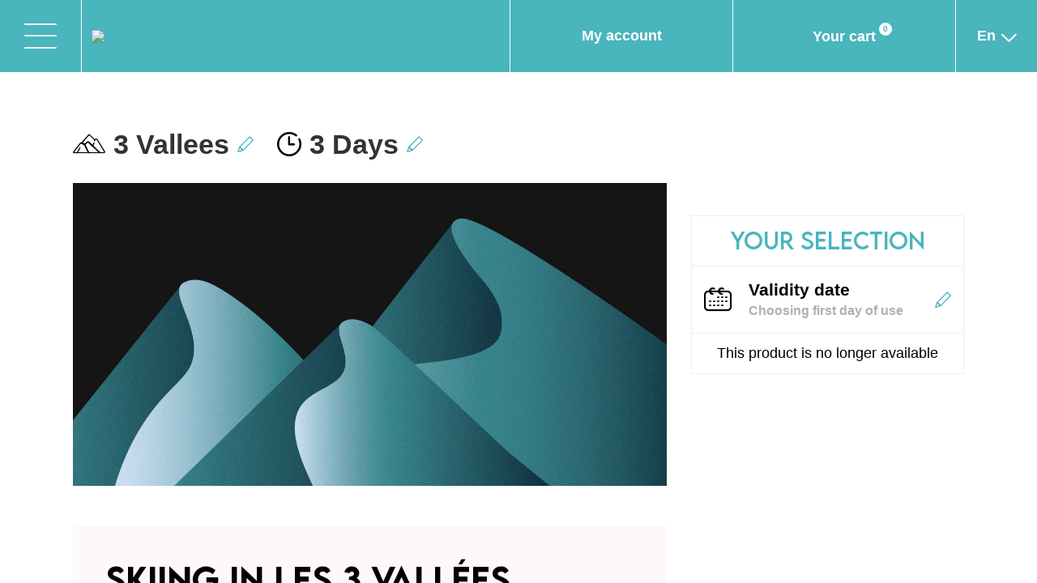

--- FILE ---
content_type: text/html; charset=UTF-8
request_url: https://shop.skipassmeribelmottaret.com/en/forfait-ski/3-jours-3-vallees-1907/
body_size: 15029
content:
<!DOCTYPE html><html                             lang="en"
     data-instance="s3vb2c"
                                                        data-custom="false"><head><meta charset="utf-8"><meta name="viewport" content="width=device-width, initial-scale=1.0, maximum-scale=1.0, user-scalable=no" /><meta http-equiv="X-UA-Compatible" content="IE=Edge" /><meta name="original-source" content="https://www.skipassmeribelmottaret.com/en/forfait-ski/6-jours-3-vallees-1907/" /><link rel="canonical" href="https://www.skipassmeribelmottaret.com/en/forfait-ski/6-jours-3-vallees-1907/" /><meta name="keywords" content="forfait de ski, forfaits de ski, skipass" /><meta name="description" content="Ski 3 days on the 3 Valleys ski area | Ski with your family or your friend ! Buy or reload your ski pass on this official website" /><meta name="robots" content="index, follow" /><meta name="viewport" content="width=device-width, height=device-height, user-scalable=no" /><meta name="HandheldFriendly" content="true" /><meta property="og:site_name" content="Ski pass 3 days 3 Valleys | Buy ski pass | Meribel 3 Valleys" /><meta property="og:description" content="Ski 3 days on the 3 Valleys ski area | Ski with your family or your friend ! Buy or reload your ski pass on this official website" /><meta http-equiv="Content-Type" content="text/html; charset=utf-8" /><meta http-equiv="X-Ua-Compatible" content="IE=edge" /><title>Ski pass 3 days 3 Valleys | Buy ski pass | Meribel 3 Valleys</title><link rel="icon" href="/media/download/s3vb2c/cms/media/refonte2023/favicon-meribel.svg" /><link rel="apple-touch-icon" href="/media/download/s3vb2c/cms/media/refonte2023/favicon-meribel.svg" /><link href="/build/front/productdetail.css?v=20260115102650_v3.776.0" type="text/css" rel="stylesheet" media="screen"/><link rel="stylesheet" href="/build/redpill/redpill-front.8e886366.css?v=20260115102650_v3.776.0"><link href="/build/front/atomic_redpill_front.css?v=20260115102650_v3.776.0" type="text/css" rel="stylesheet"
                      media="screen" /><style>
        #productFinder .dropdown-selectors-wrapper .dropdown-selectors:before{
            bottom: 100%;
            content: '';
            left: 0;
            position: absolute;
        }
    </style><style>.sm ul a {background: rgba(255,255,255,0);}</style><link rel="stylesheet" type="text/css" media="screen" href="/css/customstylesheet?website=/s3vb2c/cms/content/sites/mottaret/sites/mottaret-refonte2023"><script src="/./tarteaucitronjs/tarteaucitron.js?v=20260115102650_v3.776.0"></script><link rel="stylesheet" href="/build/redpill/s3vb2c.8e886366.css?v=20260115102650_v3.776.0"><script src="https://cdnjs.cloudflare.com/ajax/libs/stickyfill/2.0.3/stickyfill.min.js"></script><!-- Google Tag Manager --><script>(function(w,d,s,l,i){w[l]=w[l]||[];w[l].push({'gtm.start':
            new Date().getTime(),event:'gtm.js'});var f=d.getElementsByTagName(s)[0],
            j=d.createElement(s),dl=l!='dataLayer'?'&l='+l:'';j.async=true;j.src=
            'https://www.googletagmanager.com/gtm.js?id='+i+dl;f.parentNode.insertBefore(j,f);
            })(window,document,'script','dataLayer','GTM-NM3PPV6');</script><!-- End Google Tag Manager --><!-- Google Tag Manager --><script>(function(w,d,s,l,i){w[l]=w[l]||[];w[l].push({'gtm.start':
            new Date().getTime(),event:'gtm.js'});var f=d.getElementsByTagName(s)[0],
            j=d.createElement(s),dl=l!='dataLayer'?'&l='+l:'';j.async=true;j.src=
            'https://www.googletagmanager.com/gtm.js?id='+i+dl;f.parentNode.insertBefore(j,f);
            })(window,document,'script','dataLayer','GTM-NM3PPV6');</script><!-- End Google Tag Manager --><script>
    window.dataLayer = window.dataLayer || [];
    dataLayer.push({'event': 'view_item', 'ecommerce': {"currency":"EUR","value":245.4,"items":[{"item_id":"101079","item_name":"3-jours-3-vallees-1907-adult-5b4da4b8ccd3c","currency":"EUR","item_category":"ticket","item_category2":"3V","item_category3":"3DAY","item_category4":"3","item_category5":"2026-01-18T02:00:00+01:00","item_variant":"ADULT","price":245.4,"quantity":1}],"partner":"MOTTARET"}});
</script></head><body style="font-family: 'Arial';" ><!-- Google Tag Manager (noscript) --><noscript><iframe src="https://www.googletagmanager.com/ns.html?id=GTM-NM3PPV6" height="0" width="0" style="display:none;visibility:hidden"></iframe></noscript><!-- End Google Tag Manager (noscript) --><!-- Google Tag Manager (noscript) --><noscript><iframe src="https://www.googletagmanager.com/ns.html?id=GTM-NM3PPV6" height="0" width="0" style="display:none;visibility:hidden"></iframe></noscript><!-- End Google Tag Manager (noscript) --><div class="wrme menuleft  "><div id="rp_left_area" class="rp_left_area"><div class="menu_layer"></div><div class="s3v_menu"><div class="s3v_menu_container"><div class="s3v_menu_close"><i class="s3v_icon-close"></i></div><ul class="s3v_menu_list"><li class="s3v_menu_linkContainer"><a href="/en/"  class="s3v_menu_link s3v_menu_link-subMenu">
                SKI PASS
              </a><ul class="s3v_menu_list s3v_menu_list-subMenu"><div class="s3v_link s3v_link-white s3v_link-left s3v_menu_return"><i class="s3v_icon-chevron"></i><span>Back</span></div><li class="s3v_menu_title">
                    SKI PASS
                </li><li class="s3v_menu_linkContainer"><a href="https://www.skipassmeribelmottaret.com/en/3-vallees-season-skipass"  class="s3v_menu_link s3v_menu_link">Season pass</a></li><li class="s3v_menu_linkContainer"><a href="https://www.skipassmeribelmottaret.com/en/skipass-prices-3-vallees"  class="s3v_menu_link s3v_menu_link">3 Vallées Ski Packages</a></li><li class="s3v_menu_linkContainer"><a href="https://www.skipassmeribelmottaret.com/en/meribel-skipass-prices"  class="s3v_menu_link s3v_menu_link">Meribel Ski Packages</a></li><li class="s3v_menu_linkContainer"><a href="https://www.skipassmeribelmottaret.com/en/handiski"  class="s3v_menu_link s3v_menu_link">Handiski</a></li><li class="s3v_menu_linkContainer"><a href="https://www.skipassmeribelmottaret.com/en/qa-skipass"  class="s3v_menu_link s3v_menu_link">Q&amp;A</a></li></ul></li><li class="s3v_menu_linkContainer"><a href="/en/#"  class="s3v_menu_link s3v_menu_link-subMenu">
                THE SKI AREAS
              </a><ul class="s3v_menu_list s3v_menu_list-subMenu"><div class="s3v_link s3v_link-white s3v_link-left s3v_menu_return"><i class="s3v_icon-chevron"></i><span>Back</span></div><li class="s3v_menu_title">
                    THE SKI AREAS
                </li><li class="s3v_menu_linkContainer"><a href="https://www.skipassmeribelmottaret.com/en/3-vallees"  class="s3v_menu_link s3v_menu_link">3 Vallées</a></li><li class="s3v_menu_linkContainer"><a href="https://www.skipassmeribelmottaret.com/en/meribel-ski-area"  class="s3v_menu_link s3v_menu_link">Meribel</a></li><li class="s3v_menu_linkContainer"><a href="https://www.skipassmeribelmottaret.com/en/minipass-beginner"  class="s3v_menu_link s3v_menu_link">Meribel for beginners</a></li><li class="s3v_menu_linkContainer"><a href="https://www.skipassmeribelmottaret.com/en/trail-map"  class="s3v_menu_link s3v_menu_link">Trail map</a></li></ul></li><li class="s3v_menu_linkContainer"><a href="/en/#"  class="s3v_menu_link s3v_menu_link-subMenu">
                LIVE
              </a><ul class="s3v_menu_list s3v_menu_list-subMenu"><div class="s3v_link s3v_link-white s3v_link-left s3v_menu_return"><i class="s3v_icon-chevron"></i><span>Back</span></div><li class="s3v_menu_title">
                    LIVE
                </li><li class="s3v_menu_linkContainer"><a href="https://www.skipassmeribelmottaret.com/en/webcam-meribel"  class="s3v_menu_link s3v_menu_link">Webcam</a></li><li class="s3v_menu_linkContainer"><a href="https://www.skipassmeribelmottaret.com/en/live-meteo"  class="s3v_menu_link s3v_menu_link">Weather forecast</a></li></ul></li><li class="s3v_menu_linkContainer"><a href="/en/"  class="s3v_menu_link s3v_menu_link-subMenu">
                Activities and Services
              </a><ul class="s3v_menu_list s3v_menu_list-subMenu"><div class="s3v_link s3v_link-white s3v_link-left s3v_menu_return"><i class="s3v_icon-chevron"></i><span>Back</span></div><li class="s3v_menu_title">
                    Activities and Services
                </li><li class="s3v_menu_linkContainer"><a href="https://www.skipassmeribelmottaret.com/en/pedestrian-pass"  class="s3v_menu_link s3v_menu_link">Pedestrian pass</a></li><li class="s3v_menu_linkContainer"><a href="https://www.skipassmeribelmottaret.com/en/night-toboggan-run"  class="s3v_menu_link s3v_menu_link">Toboggan run Himalaya by night</a></li><li class="s3v_menu_linkContainer"><a href="https://www.skipassmeribelmottaret.com/en/ski-touring"  class="s3v_menu_link s3v_menu_link">Ski touring</a></li></ul></li><li class="s3v_menu_linkContainer"><a href="https://www.meribelmottaret-ete.com/fr/"  target="_blank"  class="s3v_menu_link">Meribel in summer</a></li><li class="s3v_menu_linkContainer"><a href="https://www.skipassmeribelmottaret.com/en/blog"  class="s3v_menu_link">Blog, advices</a></li></ul><div class="s3v_menu_button"><a href="/en/profil/" class="s3v_btn s3v_btn-outline">
          My account
        </a></div></div></div><header id="homepage_header" class="s3v_header"><div class="s3v_headerItem"><div class="s3v_headerBox s3v_headerBox-burger"><a href="#" class="s3v_menu_burger"><i class="s3v_icon-menu"></i></a></div><a class="s3v_header_logo logo" href="https://www.skipassmeribelmottaret.com/en"><img src="/media/download/s3vb2c/cms/media/refonte2023/logo-meribel.svg" class="img-responsive"></a></div><div id="user-menu" class="s3v_headerItem"><ul id="account_menu" class="sm menu-sm s3v_headerBox s3v_headerBox-login s3v_headerBox-text"><li><a href="/en/profil/"><span class="s3v_headerBox_label">My account</span></a></li></ul><a class="user-menu-item top-panier s3v_headerBox s3v_headerBox-cart s3v_headerBox-text" href="/en/cart"><span id="menu_cart_count" data-count=""><span class="s3v_headerBox_label">Your cart</span><i class="s3v_icon-cart"></i></span></a><div class="s3v_headerBox s3v_headerBox-noPadding"><div class="s3v_switchLang"><ul id="lang_menu" class="sm menu-sm s3v_switchLang"><li ><a class="s3v_switchLang_button">
                        en
                    </a><ul class="s3v_switchLang_list submenu" style="display: none;"><li><a href="/fr/forfait-ski/3-jours-3-vallees-1907/"
                                   data-lang="fr">
                                    fr
                                </a></li></ul></li></ul></div></div></div></header><section id="top_picture" class="hidden productV2_top_picture"              name="picture container" style="background-image:url('/media/image/s3vb2c/cms/media/refonte2023/headers/header-page.jpg');"></section><section id="main_content" name="content" class="container product saleFunnel_v2 sfv2"></section><div data-cms-type="footer" style="background-color:#111d2f" class=""><div id="block-s3vb2c-cms-content-sites-mottaret-sites-mottaret-refonte2023-footer-footer-html" class="cmf-block  cmf-block-string"><footer class="s3v_footer"><div class="s3v_reinsurances"><div class="s3v_reinsurances_list s3v_wrapper"><div class="s3v_reinsuranceItem"><i class="s3v_icon-location">&nbsp;</i><div class="s3v_reinsuranceItem_content"><div class="s3v_reinsuranceItem_title">Free pickup</div><div class="s3v_reinsuranceItem_description"><span>Collect your skipass at the resort using our pickup machines (available at our ticket offices).</span></div></div></div><div class="s3v_reinsuranceItem"><i class="s3v_icon-gift">&nbsp;</i><div class="s3v_reinsuranceItem_content"><div class="s3v_reinsuranceItem_title">Free cancelation insurance</div><div class="s3v_reinsuranceItem_description"><span>On simple request (not later than the eve of the 1st day skiing), your skipass may be refunded or exchanged.</span></div></div></div><div class="s3v_reinsuranceItem"><i class="s3v_icon-mail">&nbsp;</i><div class="s3v_reinsuranceItem_content"><div class="s3v_reinsuranceItem_title">Contact</div><div class="s3v_reinsuranceItem_description"><span>At your disposal to share our tips and help you choose the best solution adapted to you, our team is available 7 days a week during the winter season. E-mail: backoffice@s3v.com</span></div></div></div></div></div><div class="s3v_footerInfos"><div class="s3v_footerInfos_wrapper s3v_wrapper"><div class="s3v_title s3v_footerInfos_title"><span>General</span><span><strong>informations</strong></span></div><div class="s3v_footerInfosList"><div class="s3v_footerInfosItem"><div class="s3v_footerInfosItem_title">Ski area opening</div><div class="s3v_footerInfosItem_subtitle">M&eacute;ribel &amp; 3 Vall&eacute;es</div><div class="s3v_footerInfosItem_description"><span>from 7th december 2024 to 21st april 2025</span></div><a class="s3v_btn s3v_btn-outline" href="https://www.skipassmeribelmottaret.com/en/skipass-prices-3-vallees" hreflang="en" title="Go to price page">Show our prices</a></div><div class="s3v_footerInfosItem"><div class="s3v_footerInfosItem_title">Newsletter</div><div class="s3v_footerInfosItem_description"><span>Blog, ideas, promotions on ski passes :<br />
I stay in touch with the S3V!</span></div><a class="s3v_btn s3v_btn-black" href="https://f.news.s3v.com/f/lp/mot-inscription-nl-en/t8hrfgz7" target="_blank">subscribe</a></div><div class="s3v_footerInfosItem"><div class="s3v_footerInfosItem_title">Legal Notice</div><div class="s3v_footerInfosItem_description"><span>Find our legal notice, general terms &amp; conditions, special terms and conditions - online sales and privacy policy.</span></div><a class="s3v_btn s3v_btn-outline" href="https://www.skipassmeribelmottaret.com/en/legal-notices" hreflang="en" title="Go to legal notice page">More informations</a></div><div class="s3v_footerInfosItem"><div class="s3v_footerInfosItem_title">Sitemap</div><div class="s3v_footerInfosItem_description"><span>Find the site map in its entirety</span></div><a class="s3v_btn s3v_btn-outline" href="https://www.skipassmeribelmottaret.com/en/sitemap" hreflang="en" title="To access">More informations</a></div></div></div></div></footer></div></div></div><div id="rp_right_area"><div class="listing notop" data-lateral-show="menu"><div class="close-menu"><svg viewBox="0 0 81.3 81.3"><path d="M.058 2.122L2.18 0l79.195 79.196-2.122 2.12z"></path><path d="M.058 79.196L79.253 0l2.122 2.122L2.18 81.317z"></path></svg></div><p class="listing_title">All the sections</p><ul><li><a class="parent_submenu">SKI PASS<i class="fa fa-chevron-right pull-right"></i></a><ul class="submenu"><p class="listing_title parent_submenu_back"><i class="fa fa-chevron-left pull-left"></i> SKI PASS</p><li><a href="https://www.skipassmeribelmottaret.com/en/skipass-prices-3-vallees" >3 Vallées Ski Packages</a></li><li><a href="https://www.skipassmeribelmottaret.com/en/meribel-skipass-prices" >Meribel Ski Packages</a></li><li><a href="https://www.skipassmeribelmottaret.com/en/handiski" >Handiski</a></li><li><a href="https://www.skipassmeribelmottaret.com/en/qa-skipass" >Q&amp;A</a></li></ul></li><li><a class="parent_submenu">THE SKI AREAS<i class="fa fa-chevron-right pull-right"></i></a><ul class="submenu"><p class="listing_title parent_submenu_back"><i class="fa fa-chevron-left pull-left"></i> THE SKI AREAS</p><li><a href="https://www.skipassmeribelmottaret.com/en/3-vallees" >3 Vallées</a></li><li><a href="https://www.skipassmeribelmottaret.com/en/meribel-ski-area" >Meribel</a></li><li><a href="https://www.skipassmeribelmottaret.com/en/minipass-beginner" >Meribel for beginners</a></li><li><a href="https://www.skipassmeribelmottaret.com/en/trail-map" >Trail map</a></li></ul></li><li><a class="parent_submenu">LIVE<i class="fa fa-chevron-right pull-right"></i></a><ul class="submenu"><p class="listing_title parent_submenu_back"><i class="fa fa-chevron-left pull-left"></i> LIVE</p><li><a href="https://www.skipassmeribelmottaret.com/en/webcam-meribel" >Webcam</a></li><li><a href="https://www.skipassmeribelmottaret.com/en/live-meteo" >Weather forecast</a></li></ul></li><li><a class="parent_submenu">Activities and Services<i class="fa fa-chevron-right pull-right"></i></a><ul class="submenu"><p class="listing_title parent_submenu_back"><i class="fa fa-chevron-left pull-left"></i> Activities and Services</p><li><a href="https://www.skipassmeribelmottaret.com/en/pedestrian-pass" >Pedestrian pass</a></li><li><a href="https://www.skipassmeribelmottaret.com/en/night-toboggan-run" >Toboggan run Himalaya by night</a></li><li><a href="https://www.skipassmeribelmottaret.com/en/ski-touring" >Ski touring</a></li></ul></li><li><a href="https://www.meribelmottaret-ete.com/fr/" target="_blank">Meribel in summer</a></li><li><a href="https://www.skipassmeribelmottaret.com/en/blog" >Blog, advices</a></li><li class="info-menu-burger"><a class="parent_submenu">Change language<i class="fa fa-chevron-right pull-right"></i></a><ul class="submenu"><p class="listing_title parent_submenu_back"><i class="fa fa-chevron-left pull-left"></i> Change language</p><a href="/fr/forfait-ski/3-jours-3-vallees-1907/"
                               data-lang="fr">FR</a></ul></li></ul></div></div></div><div id="modal" class="modal fade" tabindex="-1" role="dialog"><div class="modal-dialog" role="document"><div class="modal-content"><div class="modal-header"><div class="modal-title"></div><button type="button" class="close" data-dismiss="modal" aria-label="Close"><span
                                aria-hidden="true">&times;</span></button></div><div class="modal-body"></div></div></div></div><script>
          var needCallYoutubeApi = true;
        </script><script type="text/javascript" src="//cdn.jsdelivr.net/npm/jquery@3.5.1/dist/jquery.min.js"></script><script src="/bundles/mopabootstrap/bootstrap-sass/assets/javascripts/bootstrap/carousel.js?v=20260115102650_v3.776.0"></script><script src="/bundles/mopabootstrap/bootstrap-sass/assets/javascripts/bootstrap/collapse.js?v=20260115102650_v3.776.0"></script><script src="/bundles/mopabootstrap/bootstrap-sass/assets/javascripts/bootstrap/modal.js?v=20260115102650_v3.776.0"></script><script src="/bundles/mopabootstrap/bootstrap-sass/assets/javascripts/bootstrap/tooltip.js?v=20260115102650_v3.776.0"></script><script src="/bundles/mopabootstrap/bootstrap-sass/assets/javascripts/bootstrap/popover.js?v=20260115102650_v3.776.0"></script><script src="/bundles/mopabootstrap/bootstrap-sass/assets/javascripts/bootstrap/tab.js?v=20260115102650_v3.776.0"></script><script src="/bundles/mopabootstrap/bootstrap-sass/assets/javascripts/bootstrap/transition.js?v=20260115102650_v3.776.0"></script><script src="https://cdnjs.cloudflare.com/ajax/libs/jquery.smartmenus/1.1.1/jquery.smartmenus.min.js"></script><script src="/bundles/redpill/js/main.js?v=20260115102650_v3.776.0"></script><script src="/bundles/redpill/js/front/menu.js?v=20260115102650_v3.776.0"></script><script src="/bundles/redpill/js/front/scroll.js?v=20260115102650_v3.776.0"></script><script src="/bundles/redpillcms/js/jquery.panorama_viewer.js?v=20260115102650_v3.776.0"></script><script src="https://cdnjs.cloudflare.com/ajax/libs/scrollmonitor/1.2.2/scrollMonitor.js"></script><script src="https://cdnjs.cloudflare.com/ajax/libs/jquery-smooth-scroll/1.7.2/jquery.smooth-scroll.min.js"></script><script src="/bundles/redpillcms/js/blocks.js?v=20260115102650_v3.776.0"></script><script src="/bundles/redpill/js/front/front.js?v=20260115102650_v3.776.0"></script><script src="/bundles/redpill/js/homepage-selectorv2.js?v=20260115102650_v3.776.0"></script><script src="https://cdnjs.cloudflare.com/ajax/libs/moment.js/2.22.2/moment-with-locales.min.js"></script><script src="https://cdnjs.cloudflare.com/ajax/libs/moment-timezone/0.5.0/moment-timezone-with-data.min.js"></script><script src="https://cdnjs.cloudflare.com/ajax/libs/selectize.js/0.12.4/js/standalone/selectize.js"></script><script src="https://cdnjs.cloudflare.com/ajax/libs/underscore.js/1.12.1/underscore-min.js"></script><script src="/bundles/redpill/js/front/skigurureviews.js?v=20260115102650_v3.776.0"></script><script src="/build/front/atomic_redpill_front.js?v=20260115102650_v3.776.0"></script><script type="text/javascript">
            var RpDetailInitialState= {
                maxOverallQuantity: 12,
                activeCalendarQuota: false,
                mergeMandatoryPrices: false,
                locale: 'en',
                nextSkierIndex: 0,
                currentCart: {"total":24540,"itemsTotal":24540,"publicTotal":24540,"currency":"EUR","locale":"en","salesplatform":"website","firstSkiDate":"2026-01-18T02:00:00+0100","expiresAt":"2026-01-18T11:09:31+0100","createdAt":"2026-01-18T08:09:31+0100","updatedAt":"2026-01-18T08:09:31+0100","productSlug":"3-jours-3-vallees-1907","orderitems":[{"id":0,"product":{"id":33493,"name":"3 Days","calendarDisplay":true,"type":"ticket","slug":"3-jours-3-vallees-1907","priceFrom":12220,"productcategory":{"id":5767,"name":"3 Valleys","shortname":"3V"},"validitycategory":{"id":39884,"name":"3 Days","shortname":"3DAY","value":3},"validityperiods":[]},"variant":{"id":101079,"sku":"3-jours-3-vallees-1907-adult-5b4da4b8ccd3c","consumercategory":{"id":27778,"name":"ADULT","shortname":"ADULT","ageMin":18,"ageMax":74,"yearMin":null,"yearMax":null,"student":false}},"unitPrice":24540,"maxPublicPrice":24540,"total":24540,"type":"ticket","package":"3-jours-3-vallees-1907-adult-5b4da4b8ccd3c","promotionalAdjustmentsTotal":0,"visible":true,"initialConscat":"ADULT","initialSlug":"3-jours-3-vallees-1907","locked":false,"contactjson":[],"cardNumber":null,"startDate":"2026-01-18T02:00:00+0100","skierIndex":0,"orderitemchildren":[],"price":{"id":2482998,"pricecategory":3905,"publicPrice":24540,"frontPrice":24540},"data":{"calculatedbirthdate":{"date":"1980-01-18 02:00:00","timezone_type":3,"timezone":"Europe\/Berlin"}}}],"promotions":[]},
                productDatas: {"cmsPage":{"fr":{"nbBlackSlopes":null,"nbBlueSlopes":null,"nbGreenSlopes":null,"nbRedSlopes":null,"nbKmSlope":600,"nbSkiLift":158,"nbTotalSlopes":342,"description":"<p style=\"text-align: left;\">Une montagne de poudreuse, des panoramas grandioses, un terrain de jeu illimit&eacute;, un espace de libert&eacute; infini : <strong>bienvenue dans Les 3 Vall&eacute;es<\/strong>, le <strong>plus grand domaine skiable du monde<\/strong> !<\/p>\r\n\r\n<p>&nbsp;<\/p>\r\n\r\n<p>Vous &ecirc;tes petit skieur ? Aucune inqui&eacute;tude, Les 3 Vall&eacute;es c&rsquo;est 50% de pistes vertes et bleues. Mais c&rsquo;est aussi une vari&eacute;t&eacute; de paysages incroyables : des &eacute;pic&eacute;as g&eacute;ants recouverts de neige &agrave; Courchevel ou des glaciers bleut&eacute;s &agrave; Val Thorens : un vrai r&eacute;gal pour les yeux, une bouff&eacute;e d&rsquo;air bien m&eacute;rit&eacute;e.<\/p>\r\n\r\n<p>&nbsp;<\/p>\r\n\r\n<p>Vous &ecirc;tes skieur (presque) professionnel ? Pistes de championnats du monde de ski alpin, espaces freerides s&eacute;curis&eacute;s, pistes de plus de 1000m de d&eacute;nivel&eacute;s &hellip; Soyez rassur&eacute;s, vous aurez du mal &agrave; emprunter la totalit&eacute; les pistes pendant votre s&eacute;jour !<\/p>","shortDescription":null,"tagLine":"Skier dans les 3 Vall\u00e9es"},"en":{"nbBlackSlopes":null,"nbBlueSlopes":null,"nbGreenSlopes":null,"nbRedSlopes":null,"nbKmSlope":600,"nbSkiLift":158,"nbTotalSlopes":342,"description":"<p>A mountain of powder, grandiose panoramas, an unlimited play area, a space of infinite liberty: welcome to the 3 Valleys, the largest ski area in the world!<\/p>\r\n\r\n<p>&nbsp;<\/p>\r\n\r\n<p>Intermediate skier? No worries, 50% of the 3 Valleys are green and blue slopes. On top of this, there is a wonderful variety of stunning scenery: from Courchevel with its giant &eacute;pic&eacute;a pines covered in snow, to Val Thorens and its turquoise glaciers: a real treat for the eyes and your much-deserved breath of mountain air.<\/p>\r\n\r\n<p>&nbsp;<\/p>\r\n\r\n<p>An (almost) pro skier? Pistes for world champions, secure freeride zones, ski slopes of over 1000m descent&hellip; Rest assured, you won&rsquo;t run out of new pistes to explore before the end of your stay!<\/p>","shortDescription":null,"tagLine":"Skiing in les 3 Vall\u00e9es"},"es":{"nbBlackSlopes":null,"nbBlueSlopes":null,"nbGreenSlopes":null,"nbRedSlopes":null,"nbKmSlope":600,"nbSkiLift":158,"nbTotalSlopes":342,"description":"<p>A mountain of powder, grandiose panoramas, an unlimited play area, a space of infinite liberty: welcome to the 3 Valleys, the largest ski area in the world!<\/p>\r\n\r\n<p>&nbsp;<\/p>\r\n\r\n<p>Intermediate skier? No worries, 50% of the 3 Valleys are green and blue slopes. On top of this, there is a wonderful variety of stunning scenery: from Courchevel with its giant &eacute;pic&eacute;a pines covered in snow, to Val Thorens and its turquoise glaciers: a real treat for the eyes and your much-deserved breath of mountain air.<\/p>\r\n\r\n<p>&nbsp;<\/p>\r\n\r\n<p>An (almost) pro skier? Pistes for world champions, secure freeride zones, ski slopes of over 1000m descent&hellip; Rest assured, you won&rsquo;t run out of new pistes to explore before the end of your stay!<\/p>","shortDescription":null,"tagLine":"Skiing in les 3 Vall\u00e9es"},"de":{"nbBlackSlopes":null,"nbBlueSlopes":null,"nbGreenSlopes":null,"nbRedSlopes":null,"nbKmSlope":600,"nbSkiLift":158,"nbTotalSlopes":342,"description":"<p>A mountain of powder, grandiose panoramas, an unlimited play area, a space of infinite liberty: welcome to the 3 Valleys, the largest ski area in the world!<\/p>\r\n\r\n<p>&nbsp;<\/p>\r\n\r\n<p>Intermediate skier? No worries, 50% of the 3 Valleys are green and blue slopes. On top of this, there is a wonderful variety of stunning scenery: from Courchevel with its giant &eacute;pic&eacute;a pines covered in snow, to Val Thorens and its turquoise glaciers: a real treat for the eyes and your much-deserved breath of mountain air.<\/p>\r\n\r\n<p>&nbsp;<\/p>\r\n\r\n<p>An (almost) pro skier? Pistes for world champions, secure freeride zones, ski slopes of over 1000m descent&hellip; Rest assured, you won&rsquo;t run out of new pistes to explore before the end of your stay!<\/p>","shortDescription":null,"tagLine":"Skiing in les 3 Vall\u00e9es"},"it":{"nbBlackSlopes":null,"nbBlueSlopes":null,"nbGreenSlopes":null,"nbRedSlopes":null,"nbKmSlope":600,"nbSkiLift":158,"nbTotalSlopes":342,"description":"<p>A mountain of powder, grandiose panoramas, an unlimited play area, a space of infinite liberty: welcome to the 3 Valleys, the largest ski area in the world!<\/p>\r\n\r\n<p>&nbsp;<\/p>\r\n\r\n<p>Intermediate skier? No worries, 50% of the 3 Valleys are green and blue slopes. On top of this, there is a wonderful variety of stunning scenery: from Courchevel with its giant &eacute;pic&eacute;a pines covered in snow, to Val Thorens and its turquoise glaciers: a real treat for the eyes and your much-deserved breath of mountain air.<\/p>\r\n\r\n<p>&nbsp;<\/p>\r\n\r\n<p>An (almost) pro skier? Pistes for world champions, secure freeride zones, ski slopes of over 1000m descent&hellip; Rest assured, you won&rsquo;t run out of new pistes to explore before the end of your stay!<\/p>","shortDescription":null,"tagLine":"Skiing in les 3 Vall\u00e9es"},"nl":{"nbBlackSlopes":null,"nbBlueSlopes":null,"nbGreenSlopes":null,"nbRedSlopes":null,"nbKmSlope":600,"nbSkiLift":158,"nbTotalSlopes":342,"description":"<p>A mountain of powder, grandiose panoramas, an unlimited play area, a space of infinite liberty: welcome to the 3 Valleys, the largest ski area in the world!<\/p>\r\n\r\n<p>&nbsp;<\/p>\r\n\r\n<p>Intermediate skier? No worries, 50% of the 3 Valleys are green and blue slopes. On top of this, there is a wonderful variety of stunning scenery: from Courchevel with its giant &eacute;pic&eacute;a pines covered in snow, to Val Thorens and its turquoise glaciers: a real treat for the eyes and your much-deserved breath of mountain air.<\/p>\r\n\r\n<p>&nbsp;<\/p>\r\n\r\n<p>An (almost) pro skier? Pistes for world champions, secure freeride zones, ski slopes of over 1000m descent&hellip; Rest assured, you won&rsquo;t run out of new pistes to explore before the end of your stay!<\/p>","shortDescription":null,"tagLine":"Skiing in les 3 Vall\u00e9es"},"ca":{"nbBlackSlopes":null,"nbBlueSlopes":null,"nbGreenSlopes":null,"nbRedSlopes":null,"nbKmSlope":600,"nbSkiLift":158,"nbTotalSlopes":342,"description":"<p>A mountain of powder, grandiose panoramas, an unlimited play area, a space of infinite liberty: welcome to the 3 Valleys, the largest ski area in the world!<\/p>\r\n\r\n<p>&nbsp;<\/p>\r\n\r\n<p>Intermediate skier? No worries, 50% of the 3 Valleys are green and blue slopes. On top of this, there is a wonderful variety of stunning scenery: from Courchevel with its giant &eacute;pic&eacute;a pines covered in snow, to Val Thorens and its turquoise glaciers: a real treat for the eyes and your much-deserved breath of mountain air.<\/p>\r\n\r\n<p>&nbsp;<\/p>\r\n\r\n<p>An (almost) pro skier? Pistes for world champions, secure freeride zones, ski slopes of over 1000m descent&hellip; Rest assured, you won&rsquo;t run out of new pistes to explore before the end of your stay!<\/p>","shortDescription":null,"tagLine":"Skiing in les 3 Vall\u00e9es"},"sl":{"nbBlackSlopes":null,"nbBlueSlopes":null,"nbGreenSlopes":null,"nbRedSlopes":null,"nbKmSlope":600,"nbSkiLift":158,"nbTotalSlopes":342,"description":"<p>A mountain of powder, grandiose panoramas, an unlimited play area, a space of infinite liberty: welcome to the 3 Valleys, the largest ski area in the world!<\/p>\r\n\r\n<p>&nbsp;<\/p>\r\n\r\n<p>Intermediate skier? No worries, 50% of the 3 Valleys are green and blue slopes. On top of this, there is a wonderful variety of stunning scenery: from Courchevel with its giant &eacute;pic&eacute;a pines covered in snow, to Val Thorens and its turquoise glaciers: a real treat for the eyes and your much-deserved breath of mountain air.<\/p>\r\n\r\n<p>&nbsp;<\/p>\r\n\r\n<p>An (almost) pro skier? Pistes for world champions, secure freeride zones, ski slopes of over 1000m descent&hellip; Rest assured, you won&rsquo;t run out of new pistes to explore before the end of your stay!<\/p>","shortDescription":null,"tagLine":"Skiing in les 3 Vall\u00e9es"},"hr":{"nbBlackSlopes":null,"nbBlueSlopes":null,"nbGreenSlopes":null,"nbRedSlopes":null,"nbKmSlope":600,"nbSkiLift":158,"nbTotalSlopes":342,"description":"<p>A mountain of powder, grandiose panoramas, an unlimited play area, a space of infinite liberty: welcome to the 3 Valleys, the largest ski area in the world!<\/p>\r\n\r\n<p>&nbsp;<\/p>\r\n\r\n<p>Intermediate skier? No worries, 50% of the 3 Valleys are green and blue slopes. On top of this, there is a wonderful variety of stunning scenery: from Courchevel with its giant &eacute;pic&eacute;a pines covered in snow, to Val Thorens and its turquoise glaciers: a real treat for the eyes and your much-deserved breath of mountain air.<\/p>\r\n\r\n<p>&nbsp;<\/p>\r\n\r\n<p>An (almost) pro skier? Pistes for world champions, secure freeride zones, ski slopes of over 1000m descent&hellip; Rest assured, you won&rsquo;t run out of new pistes to explore before the end of your stay!<\/p>","shortDescription":null,"tagLine":"Skiing in les 3 Vall\u00e9es"}},"validityCategoryLabel":"3 Days","validityCategoryVisible":true,"productCategoryLabel":"3 Vallees","productCategoryShortname":"3V","productFormShortName":"3V|3-JOURS-3-VALLEES-1907","productCategoryVisible":true,"productValidityPeriods":[],"productActive":true,"catalogActive":true,"catalogSelectable":true,"stayDuration":3,"slug":"3-jours-3-vallees-1907","showCalendar":true,"contractorId":517,"subContingentData":[],"tabs":[{"title":"Reload, collection and cancellation","content":"<h2>Buy your 3 Vall&eacute;es skipass online !<\/h2>\r\n\r\n<p><strong>Reload your hand-free cards : <\/strong>The hands-free cards used as ski passes can be reused. Keep them to top up next year or place them in the special collection boxes in resort at the end of your holiday.<\/p>\r\n\r\n<p><strong>Collection in resort<\/strong>&nbsp;: It is possible to collect your lift passes in resort in one of the lift pass offices.<\/p>\r\n\r\n<p><strong>Free cancellation insurance<\/strong> : Upon request we will refund or exchange your lift passes free of charge (up until the evening before your first day skiing).<\/p>","icon":"fa-user","default":true},{"title":"Payment in instalments","content":"<p>For all online purchases between &euro;370 and &euro;4000, you can pay in 3 or 4 instalments.&nbsp;<\/p>\r\n\r\n<p>The first payment is required immediately, and subsequent payments are made every 30 days until the total amount due has been paid.&nbsp;<\/p>\r\n\r\n<p>Charges will be applied to the sale at your expense:<\/p>\r\n\r\n<ul>\r\n\t<li>Payment in 3 instalments&nbsp;: free of charge<\/li>\r\n\t<li>Payment in 4&nbsp;instalments&nbsp;: Fees apply (displayed at the basket stage).<\/li>\r\n<\/ul>","icon":"fa-user","default":false},{"title":"The lift pass","content":"<h2>3 Vall&eacute;es skipass is the best option for your holidays<\/h2>\r\n\r\n<p>A full week in the largest ski area in the world. A dream come true! So many possibilities&hellip; Skiing among the pines, peaks at over 3000m, fun slopes, freeride zones, panoramas over the highest alpine summits and the surrounding mountain ranges.<br \/>\r\nWhite snow and mountain air: pure reinvigoration with your nearest and dearest!<\/p>\r\n\r\n<p>The 3 Valleys pass is THE best option for your mountain holidays: treat yourself to the best. You&rsquo;ve made the right choice.<\/p>","icon":"fa-info-circle","default":false}],"picture":"\/media\/image\/s3vb2c\/cms\/media\/refonte2023\/products\/product-3v.jpg","reinsurance":"","priceFrom":12220,"type":"ticket","valcaltShortname":"3DAY","has_student_conscat":false,"carouselDocuments":[],"conditionPriceLabel":null,"shortDescriptionProduct":null,"listPictureUrl":null,"unavailabilityMessage":"There are no more availability on our website. We invite you to modify your request.","path":"\/en\/forfait-ski\/3-jours-3-vallees-1907\/"},
                isDynamicPricingEnabled: false,
                availableOptions: [{"slug":"3-jours-carre-neige-1907-6","shortname":"3-JOURS-CARRE-NEIGE-1907","name":"3 Days Ski Insurance Carr\u00e9 Neige","header":"3 Days Ski Insurance Carr\u00e9 Neige","body":"<p><strong>SKI INSURANCE \/ CARRE NEIGE <\/strong>&nbsp;<\/p>\r\n\r\n<p>Insurance must be bought at the same time as your ski pass and for the same duration.<br \/>\r\n<br \/>\r\n<em>* More informations on the Carre Neige website : <a href=\"https:\/\/carreneige.com\/en\/\" target=\"_blank\">www.carreneige.com<\/a><\/em><\/p>\r\n\r\n<p><a href=\"https:\/\/carreneige.com\/fr\/nos-offres\/carre-neige\/documents-contractuels\/\"><strong data-end=\"185\" data-start=\"145\">Contractual documents to be retained<\/strong><\/a><\/p>\r\n\r\n<p>&nbsp;<\/p>\r\n\r\n<p>&nbsp;<\/p>","image":"\/media\/image\/s3vb2c\/cms\/media\/SITE-HIVER\/pictos\/carre-neige.png","mandatory":false,"priceFrom":1050,"subContingentData":[],"style":{"background":"#000000"},"type":"insurance","position":502839221,"tags":["carre-neige"]}],
                displayOptions: {"selectorNextButtonPositionTop":false,"mainColor":"#0c0c0c"},
                upsellings: [],
                widgetDatas: {"contractors":[{"id":517,"label":"M\u00e9ribel ","domains":[{"shortname":"3V","valid_from":"2025-12-15 00:00:00","valid_to":"2026-04-17 23:55:00","position":2642,"tags":[],"labels":{"fr":"3 Vall\u00e9es","en":"3 Valleys","de":"3 Vall\u00e9es","es":"3 Vall\u00e9es","it":"3 Vall\u00e9es","nl":"3 Vall\u00e9es","ca":"3 Vall\u00e9es","sl":"3 Vall\u00e9es","hr":"3 Vall\u00e9es"},"validities":[{"shortname":"4HOUR","value":1,"position":7784,"skidate_needed":true,"additional_only":false,"product_id":33491,"flex_date":false,"has_student_conscat":false,"labels":{"fr":"4 Heures","en":"4 Hours","de":"4 Heures","es":"4 Heures","it":"4 Heures","nl":"4 Heures","ca":"4 Heures","sl":"4 Heures","hr":"4 Heures"},"is_dynamic_pricing_enabled":false},{"shortname":"1DAYM","value":1,"position":7786,"skidate_needed":true,"additional_only":false,"product_id":33495,"flex_date":false,"has_student_conscat":false,"labels":{"fr":"1 jour","en":"1 jour","es":"1 jour","de":"1 jour","it":"1 jour","nl":"1 jour","ca":"1 jour","sl":"1 jour","hr":"1 jour"},"is_dynamic_pricing_enabled":false},{"shortname":"2DAY","value":2,"position":7788,"skidate_needed":true,"additional_only":false,"product_id":33494,"flex_date":false,"has_student_conscat":false,"labels":{"fr":"2 Jours","en":"2 Days","de":"2 jours","es":"2 Jours","it":"2 Jours","nl":"2 Jours","ca":"2 Jours","sl":"2 Jours","hr":"2 Jours"},"is_dynamic_pricing_enabled":false},{"shortname":"3DAY","value":3,"position":7789,"skidate_needed":true,"additional_only":false,"product_id":33493,"flex_date":false,"has_student_conscat":false,"labels":{"fr":"3 Jours","en":"3 Days","de":"3 jours","es":"3 Jours","it":"3 Jours","nl":"3 Jours","ca":"3 Jours","sl":"3 Jours","hr":"3 Jours"},"is_dynamic_pricing_enabled":false},{"shortname":"4DAY","value":4,"position":7791,"skidate_needed":true,"additional_only":false,"product_id":33492,"flex_date":false,"has_student_conscat":false,"labels":{"fr":"4 Jours","en":"4 Days","de":"4 jours","es":"4 Jours","it":"4 Jours","nl":"4 Jours","ca":"4 Jours","sl":"4 Jours","hr":"4 Jours"},"is_dynamic_pricing_enabled":false},{"shortname":"5DAY","value":5,"position":7793,"skidate_needed":true,"additional_only":false,"product_id":33464,"flex_date":false,"has_student_conscat":false,"labels":{"fr":"5 Jours","en":"5 Days","de":"5 jours","es":"5 Jours","it":"5 Jours","nl":"5 Jours","ca":"5 Jours","sl":"5 Jours","hr":"5 Jours"},"is_dynamic_pricing_enabled":false},{"shortname":"6DAY","value":6,"position":7796,"skidate_needed":true,"additional_only":false,"product_id":33463,"flex_date":false,"has_student_conscat":false,"labels":{"fr":"6 Jours","en":"6 Days","de":"6 jours","es":"6 Jours","it":"6 Jours","nl":"6 Jours","ca":"6 Jours","sl":"6 Jours","hr":"6 Jours"},"is_dynamic_pricing_enabled":false},{"shortname":"7DAY","value":7,"position":7797,"skidate_needed":true,"additional_only":false,"product_id":33462,"flex_date":false,"has_student_conscat":false,"labels":{"fr":"7 Jours","en":"7 Days","de":"7 jours","es":"7 Jours","it":"7 Jours","nl":"7 Jours","ca":"7 Jours","sl":"7 Jours","hr":"7 Jours"},"is_dynamic_pricing_enabled":false},{"shortname":"8DAY","value":8,"position":7799,"skidate_needed":true,"additional_only":false,"product_id":33461,"flex_date":false,"has_student_conscat":false,"labels":{"fr":"8 Jours","en":"8 Days","de":"8 jours","es":"8 Jours","it":"8 Jours","nl":"8 Jours","ca":"8 Jours","sl":"8 Jours","hr":"8 Jours"},"is_dynamic_pricing_enabled":false},{"shortname":"9DAY","value":9,"position":7802,"skidate_needed":true,"additional_only":false,"product_id":33459,"flex_date":false,"has_student_conscat":false,"labels":{"fr":"9 Jours","en":"9 Days","de":"9 jours","es":"9 Jours","it":"9 Jours","nl":"9 Jours","ca":"9 Jours","sl":"9 Jours","hr":"9 Jours"},"is_dynamic_pricing_enabled":false},{"shortname":"10DAY","value":10,"position":7803,"skidate_needed":true,"additional_only":false,"product_id":33458,"flex_date":false,"has_student_conscat":false,"labels":{"fr":"10 Jours","en":"10 Days","de":"10 jours","es":"10 Jours","it":"10 Jours","nl":"10 Jours","ca":"10 Jours","sl":"10 Jours","hr":"10 Jours"},"is_dynamic_pricing_enabled":false},{"shortname":"11DAY","value":11,"position":7805,"skidate_needed":true,"additional_only":false,"product_id":33457,"flex_date":false,"has_student_conscat":false,"labels":{"fr":"11 Jours","en":"11 Days","de":"11 jours","es":"11 Jours","it":"11 Jours","nl":"11 Jours","ca":"11 Jours","sl":"11 Jours","hr":"11 Jours"},"is_dynamic_pricing_enabled":false},{"shortname":"12DAY","value":12,"position":7808,"skidate_needed":true,"additional_only":false,"product_id":33472,"flex_date":false,"has_student_conscat":false,"labels":{"fr":"12 Jours","en":"12 Days","de":"12 jours","es":"12 Jours","it":"12 Jours","nl":"12 Jours","ca":"12 Jours","sl":"12 Jours","hr":"12 Jours"},"is_dynamic_pricing_enabled":false},{"shortname":"13DAY","value":13,"position":7809,"skidate_needed":true,"additional_only":false,"product_id":33471,"flex_date":false,"has_student_conscat":false,"labels":{"fr":"13 Jours","en":"13 Days","de":"13 jours","es":"13 Jours","it":"13 Jours","nl":"13 Jours","ca":"13 Jours","sl":"13 Jours","hr":"13 Jours"},"is_dynamic_pricing_enabled":false},{"shortname":"14DAY","value":14,"position":7811,"skidate_needed":true,"additional_only":false,"product_id":33470,"flex_date":false,"has_student_conscat":false,"labels":{"fr":"14 Jours","en":"14 Days","de":"14 jours","es":"14 Jours","it":"14 Jours","nl":"14 Jours","ca":"14 Jours","sl":"14 Jours","hr":"14 Jours"},"is_dynamic_pricing_enabled":false},{"shortname":"15DAY","value":15,"position":7813,"skidate_needed":true,"additional_only":false,"product_id":33469,"flex_date":false,"has_student_conscat":false,"labels":{"fr":"15 Jours","en":"15 Days","de":"15 jours","es":"15 Jours","it":"15 Jours","nl":"15 Jours","ca":"15 Jours","sl":"15 Jours","hr":"15 Jours"},"is_dynamic_pricing_enabled":false},{"shortname":"16DAY","value":16,"position":7815,"skidate_needed":true,"additional_only":false,"product_id":33468,"flex_date":false,"has_student_conscat":false,"labels":{"fr":"16 Jours","en":"16 Days","de":"16 jours","es":"16 Jours","it":"16 Jours","nl":"16 Jours","ca":"16 Jours","sl":"16 Jours","hr":"16 Jours"},"is_dynamic_pricing_enabled":false},{"shortname":"17DAY","value":17,"position":7818,"skidate_needed":true,"additional_only":false,"product_id":33467,"flex_date":false,"has_student_conscat":false,"labels":{"fr":"17 Jours","en":"17 Days","de":"17 jours","es":"17 Jours","it":"17 Jours","nl":"17 Jours","ca":"17 Jours","sl":"17 Jours","hr":"17 Jours"},"is_dynamic_pricing_enabled":false},{"shortname":"18DAY","value":18,"position":7820,"skidate_needed":true,"additional_only":false,"product_id":33466,"flex_date":false,"has_student_conscat":false,"labels":{"fr":"18 Jours","en":"18 Days","de":"18 jours","es":"18 Jours","it":"18 Jours","nl":"18 Jours","ca":"18 Jours","sl":"18 Jours","hr":"18 Jours"},"is_dynamic_pricing_enabled":false},{"shortname":"19DAY","value":19,"position":7822,"skidate_needed":true,"additional_only":false,"product_id":33465,"flex_date":false,"has_student_conscat":false,"labels":{"fr":"19 Jours","en":"19 Days","de":"19 jours","es":"19 Jours","it":"19 Jours","nl":"19 Jours","ca":"19 Jours","sl":"19 Jours","hr":"19 Jours"},"is_dynamic_pricing_enabled":false},{"shortname":"20DAY","value":20,"position":7824,"skidate_needed":true,"additional_only":false,"product_id":33476,"flex_date":false,"has_student_conscat":false,"labels":{"fr":"20 Jours","en":"20 Days","de":"20 jours","es":"20 Jours","it":"20 Jours","nl":"20 Jours","ca":"20 Jours","sl":"20 Jours","hr":"20 Jours"},"is_dynamic_pricing_enabled":false},{"shortname":"21DAY","value":21,"position":7826,"skidate_needed":true,"additional_only":false,"product_id":33477,"flex_date":false,"has_student_conscat":false,"labels":{"fr":"21 Jours","en":"21 Days","de":"21 jours","es":"21 Jours","it":"21 Jours","nl":"21 Jours","ca":"21 Jours","sl":"21 Jours","hr":"21 Jours"},"is_dynamic_pricing_enabled":false}],"cms":{"fr":{"nbBlackSlopes":null,"nbBlueSlopes":null,"nbGreenSlopes":null,"nbRedSlopes":null,"nbKmSlope":600,"nbSkiLift":158,"nbTotalSlopes":342,"description":"<p style=\"text-align: left;\">Une montagne de poudreuse, des panoramas grandioses, un terrain de jeu illimit&eacute;, un espace de libert&eacute; infini : <strong>bienvenue dans Les 3 Vall&eacute;es<\/strong>, le <strong>plus grand domaine skiable du monde<\/strong> !<\/p>\r\n\r\n<p>&nbsp;<\/p>\r\n\r\n<p>Vous &ecirc;tes petit skieur ? Aucune inqui&eacute;tude, Les 3 Vall&eacute;es c&rsquo;est 50% de pistes vertes et bleues. Mais c&rsquo;est aussi une vari&eacute;t&eacute; de paysages incroyables : des &eacute;pic&eacute;as g&eacute;ants recouverts de neige &agrave; Courchevel ou des glaciers bleut&eacute;s &agrave; Val Thorens : un vrai r&eacute;gal pour les yeux, une bouff&eacute;e d&rsquo;air bien m&eacute;rit&eacute;e.<\/p>\r\n\r\n<p>&nbsp;<\/p>\r\n\r\n<p>Vous &ecirc;tes skieur (presque) professionnel ? Pistes de championnats du monde de ski alpin, espaces freerides s&eacute;curis&eacute;s, pistes de plus de 1000m de d&eacute;nivel&eacute;s &hellip; Soyez rassur&eacute;s, vous aurez du mal &agrave; emprunter la totalit&eacute; les pistes pendant votre s&eacute;jour !<\/p>","shortDescription":null,"tagLine":"Skier dans les 3 Vall\u00e9es"},"en":{"nbBlackSlopes":null,"nbBlueSlopes":null,"nbGreenSlopes":null,"nbRedSlopes":null,"nbKmSlope":600,"nbSkiLift":158,"nbTotalSlopes":342,"description":"<p>A mountain of powder, grandiose panoramas, an unlimited play area, a space of infinite liberty: welcome to the 3 Valleys, the largest ski area in the world!<\/p>\r\n\r\n<p>&nbsp;<\/p>\r\n\r\n<p>Intermediate skier? No worries, 50% of the 3 Valleys are green and blue slopes. On top of this, there is a wonderful variety of stunning scenery: from Courchevel with its giant &eacute;pic&eacute;a pines covered in snow, to Val Thorens and its turquoise glaciers: a real treat for the eyes and your much-deserved breath of mountain air.<\/p>\r\n\r\n<p>&nbsp;<\/p>\r\n\r\n<p>An (almost) pro skier? Pistes for world champions, secure freeride zones, ski slopes of over 1000m descent&hellip; Rest assured, you won&rsquo;t run out of new pistes to explore before the end of your stay!<\/p>","shortDescription":null,"tagLine":"Skiing in les 3 Vall\u00e9es"},"es":{"nbBlackSlopes":null,"nbBlueSlopes":null,"nbGreenSlopes":null,"nbRedSlopes":null,"nbKmSlope":600,"nbSkiLift":158,"nbTotalSlopes":342,"description":"<p>A mountain of powder, grandiose panoramas, an unlimited play area, a space of infinite liberty: welcome to the 3 Valleys, the largest ski area in the world!<\/p>\r\n\r\n<p>&nbsp;<\/p>\r\n\r\n<p>Intermediate skier? No worries, 50% of the 3 Valleys are green and blue slopes. On top of this, there is a wonderful variety of stunning scenery: from Courchevel with its giant &eacute;pic&eacute;a pines covered in snow, to Val Thorens and its turquoise glaciers: a real treat for the eyes and your much-deserved breath of mountain air.<\/p>\r\n\r\n<p>&nbsp;<\/p>\r\n\r\n<p>An (almost) pro skier? Pistes for world champions, secure freeride zones, ski slopes of over 1000m descent&hellip; Rest assured, you won&rsquo;t run out of new pistes to explore before the end of your stay!<\/p>","shortDescription":null,"tagLine":"Skiing in les 3 Vall\u00e9es"},"de":{"nbBlackSlopes":null,"nbBlueSlopes":null,"nbGreenSlopes":null,"nbRedSlopes":null,"nbKmSlope":600,"nbSkiLift":158,"nbTotalSlopes":342,"description":"<p>A mountain of powder, grandiose panoramas, an unlimited play area, a space of infinite liberty: welcome to the 3 Valleys, the largest ski area in the world!<\/p>\r\n\r\n<p>&nbsp;<\/p>\r\n\r\n<p>Intermediate skier? No worries, 50% of the 3 Valleys are green and blue slopes. On top of this, there is a wonderful variety of stunning scenery: from Courchevel with its giant &eacute;pic&eacute;a pines covered in snow, to Val Thorens and its turquoise glaciers: a real treat for the eyes and your much-deserved breath of mountain air.<\/p>\r\n\r\n<p>&nbsp;<\/p>\r\n\r\n<p>An (almost) pro skier? Pistes for world champions, secure freeride zones, ski slopes of over 1000m descent&hellip; Rest assured, you won&rsquo;t run out of new pistes to explore before the end of your stay!<\/p>","shortDescription":null,"tagLine":"Skiing in les 3 Vall\u00e9es"},"it":{"nbBlackSlopes":null,"nbBlueSlopes":null,"nbGreenSlopes":null,"nbRedSlopes":null,"nbKmSlope":600,"nbSkiLift":158,"nbTotalSlopes":342,"description":"<p>A mountain of powder, grandiose panoramas, an unlimited play area, a space of infinite liberty: welcome to the 3 Valleys, the largest ski area in the world!<\/p>\r\n\r\n<p>&nbsp;<\/p>\r\n\r\n<p>Intermediate skier? No worries, 50% of the 3 Valleys are green and blue slopes. On top of this, there is a wonderful variety of stunning scenery: from Courchevel with its giant &eacute;pic&eacute;a pines covered in snow, to Val Thorens and its turquoise glaciers: a real treat for the eyes and your much-deserved breath of mountain air.<\/p>\r\n\r\n<p>&nbsp;<\/p>\r\n\r\n<p>An (almost) pro skier? Pistes for world champions, secure freeride zones, ski slopes of over 1000m descent&hellip; Rest assured, you won&rsquo;t run out of new pistes to explore before the end of your stay!<\/p>","shortDescription":null,"tagLine":"Skiing in les 3 Vall\u00e9es"},"nl":{"nbBlackSlopes":null,"nbBlueSlopes":null,"nbGreenSlopes":null,"nbRedSlopes":null,"nbKmSlope":600,"nbSkiLift":158,"nbTotalSlopes":342,"description":"<p>A mountain of powder, grandiose panoramas, an unlimited play area, a space of infinite liberty: welcome to the 3 Valleys, the largest ski area in the world!<\/p>\r\n\r\n<p>&nbsp;<\/p>\r\n\r\n<p>Intermediate skier? No worries, 50% of the 3 Valleys are green and blue slopes. On top of this, there is a wonderful variety of stunning scenery: from Courchevel with its giant &eacute;pic&eacute;a pines covered in snow, to Val Thorens and its turquoise glaciers: a real treat for the eyes and your much-deserved breath of mountain air.<\/p>\r\n\r\n<p>&nbsp;<\/p>\r\n\r\n<p>An (almost) pro skier? Pistes for world champions, secure freeride zones, ski slopes of over 1000m descent&hellip; Rest assured, you won&rsquo;t run out of new pistes to explore before the end of your stay!<\/p>","shortDescription":null,"tagLine":"Skiing in les 3 Vall\u00e9es"},"ca":{"nbBlackSlopes":null,"nbBlueSlopes":null,"nbGreenSlopes":null,"nbRedSlopes":null,"nbKmSlope":600,"nbSkiLift":158,"nbTotalSlopes":342,"description":"<p>A mountain of powder, grandiose panoramas, an unlimited play area, a space of infinite liberty: welcome to the 3 Valleys, the largest ski area in the world!<\/p>\r\n\r\n<p>&nbsp;<\/p>\r\n\r\n<p>Intermediate skier? No worries, 50% of the 3 Valleys are green and blue slopes. On top of this, there is a wonderful variety of stunning scenery: from Courchevel with its giant &eacute;pic&eacute;a pines covered in snow, to Val Thorens and its turquoise glaciers: a real treat for the eyes and your much-deserved breath of mountain air.<\/p>\r\n\r\n<p>&nbsp;<\/p>\r\n\r\n<p>An (almost) pro skier? Pistes for world champions, secure freeride zones, ski slopes of over 1000m descent&hellip; Rest assured, you won&rsquo;t run out of new pistes to explore before the end of your stay!<\/p>","shortDescription":null,"tagLine":"Skiing in les 3 Vall\u00e9es"},"sl":{"nbBlackSlopes":null,"nbBlueSlopes":null,"nbGreenSlopes":null,"nbRedSlopes":null,"nbKmSlope":600,"nbSkiLift":158,"nbTotalSlopes":342,"description":"<p>A mountain of powder, grandiose panoramas, an unlimited play area, a space of infinite liberty: welcome to the 3 Valleys, the largest ski area in the world!<\/p>\r\n\r\n<p>&nbsp;<\/p>\r\n\r\n<p>Intermediate skier? No worries, 50% of the 3 Valleys are green and blue slopes. On top of this, there is a wonderful variety of stunning scenery: from Courchevel with its giant &eacute;pic&eacute;a pines covered in snow, to Val Thorens and its turquoise glaciers: a real treat for the eyes and your much-deserved breath of mountain air.<\/p>\r\n\r\n<p>&nbsp;<\/p>\r\n\r\n<p>An (almost) pro skier? Pistes for world champions, secure freeride zones, ski slopes of over 1000m descent&hellip; Rest assured, you won&rsquo;t run out of new pistes to explore before the end of your stay!<\/p>","shortDescription":null,"tagLine":"Skiing in les 3 Vall\u00e9es"},"hr":{"nbBlackSlopes":null,"nbBlueSlopes":null,"nbGreenSlopes":null,"nbRedSlopes":null,"nbKmSlope":600,"nbSkiLift":158,"nbTotalSlopes":342,"description":"<p>A mountain of powder, grandiose panoramas, an unlimited play area, a space of infinite liberty: welcome to the 3 Valleys, the largest ski area in the world!<\/p>\r\n\r\n<p>&nbsp;<\/p>\r\n\r\n<p>Intermediate skier? No worries, 50% of the 3 Valleys are green and blue slopes. On top of this, there is a wonderful variety of stunning scenery: from Courchevel with its giant &eacute;pic&eacute;a pines covered in snow, to Val Thorens and its turquoise glaciers: a real treat for the eyes and your much-deserved breath of mountain air.<\/p>\r\n\r\n<p>&nbsp;<\/p>\r\n\r\n<p>An (almost) pro skier? Pistes for world champions, secure freeride zones, ski slopes of over 1000m descent&hellip; Rest assured, you won&rsquo;t run out of new pistes to explore before the end of your stay!<\/p>","shortDescription":null,"tagLine":"Skiing in les 3 Vall\u00e9es"}}},{"shortname":"VALLEE-DE-MERIBEL","valid_from":"2025-12-06 00:00:00","valid_to":"2026-04-17 23:55:00","position":2645,"tags":[],"labels":{"fr":"Vall\u00e9e De M\u00e9ribel","en":"Vall\u00e9e De M\u00e9ribel","de":"Vall\u00e9e De M\u00e9ribel","es":"Vall\u00e9e De M\u00e9ribel","it":"Vall\u00e9e De M\u00e9ribel","nl":"Vall\u00e9e De M\u00e9ribel","ca":"Vall\u00e9e De M\u00e9ribel","sl":"Vall\u00e9e De M\u00e9ribel","hr":"Vall\u00e9e De M\u00e9ribel"},"validities":[{"shortname":"4HOUR","value":1,"position":7784,"skidate_needed":true,"additional_only":false,"product_id":86053,"flex_date":false,"has_student_conscat":false,"labels":{"fr":"4 Heures","en":"4 Hours","de":"4 Heures","es":"4 Heures","it":"4 Heures","nl":"4 Heures","ca":"4 Heures","sl":"4 Heures","hr":"4 Heures"},"is_dynamic_pricing_enabled":false},{"shortname":"1DAY","value":1,"position":7786,"skidate_needed":true,"additional_only":false,"product_id":33475,"flex_date":false,"has_student_conscat":false,"labels":{"en":"1 Day","fr":"1 jour","de":"1 jour","es":"1 jour","it":"1 jour","nl":"1 jour","ca":"1 jour","sl":"1 jour","hr":"1 jour"},"is_dynamic_pricing_enabled":false},{"shortname":"2DAY","value":2,"position":7788,"skidate_needed":true,"additional_only":false,"product_id":33473,"flex_date":false,"has_student_conscat":false,"labels":{"fr":"2 Jours","en":"2 Days","de":"2 jours","es":"2 Jours","it":"2 Jours","nl":"2 Jours","ca":"2 Jours","sl":"2 Jours","hr":"2 Jours"},"is_dynamic_pricing_enabled":false},{"shortname":"3DAY","value":3,"position":7789,"skidate_needed":true,"additional_only":false,"product_id":33474,"flex_date":false,"has_student_conscat":false,"labels":{"fr":"3 Jours","en":"3 Days","de":"3 jours","es":"3 Jours","it":"3 Jours","nl":"3 Jours","ca":"3 Jours","sl":"3 Jours","hr":"3 Jours"},"is_dynamic_pricing_enabled":false},{"shortname":"4DAY","value":4,"position":7791,"skidate_needed":true,"additional_only":false,"product_id":33454,"flex_date":false,"has_student_conscat":false,"labels":{"fr":"4 Jours","en":"4 Days","de":"4 jours","es":"4 Jours","it":"4 Jours","nl":"4 Jours","ca":"4 Jours","sl":"4 Jours","hr":"4 Jours"},"is_dynamic_pricing_enabled":false},{"shortname":"5DAY","value":5,"position":7793,"skidate_needed":true,"additional_only":false,"product_id":33455,"flex_date":false,"has_student_conscat":false,"labels":{"fr":"5 Jours","en":"5 Days","de":"5 jours","es":"5 Jours","it":"5 Jours","nl":"5 Jours","ca":"5 Jours","sl":"5 Jours","hr":"5 Jours"},"is_dynamic_pricing_enabled":false},{"shortname":"6DAY","value":6,"position":7796,"skidate_needed":true,"additional_only":false,"product_id":33452,"flex_date":false,"has_student_conscat":false,"labels":{"fr":"6 Jours","en":"6 Days","de":"6 jours","es":"6 Jours","it":"6 Jours","nl":"6 Jours","ca":"6 Jours","sl":"6 Jours","hr":"6 Jours"},"is_dynamic_pricing_enabled":false},{"shortname":"7DAY","value":7,"position":7797,"skidate_needed":true,"additional_only":false,"product_id":33453,"flex_date":false,"has_student_conscat":false,"labels":{"fr":"7 Jours","en":"7 Days","de":"7 jours","es":"7 Jours","it":"7 Jours","nl":"7 Jours","ca":"7 Jours","sl":"7 Jours","hr":"7 Jours"},"is_dynamic_pricing_enabled":false},{"shortname":"8DAY","value":8,"position":7799,"skidate_needed":true,"additional_only":false,"product_id":33450,"flex_date":false,"has_student_conscat":false,"labels":{"fr":"8 Jours","en":"8 Days","de":"8 jours","es":"8 Jours","it":"8 Jours","nl":"8 Jours","ca":"8 Jours","sl":"8 Jours","hr":"8 Jours"},"is_dynamic_pricing_enabled":false},{"shortname":"9DAY","value":9,"position":7802,"skidate_needed":true,"additional_only":false,"product_id":33451,"flex_date":false,"has_student_conscat":false,"labels":{"fr":"9 Jours","en":"9 Days","de":"9 jours","es":"9 Jours","it":"9 Jours","nl":"9 Jours","ca":"9 Jours","sl":"9 Jours","hr":"9 Jours"},"is_dynamic_pricing_enabled":false},{"shortname":"10DAY","value":10,"position":7803,"skidate_needed":true,"additional_only":false,"product_id":33488,"flex_date":false,"has_student_conscat":false,"labels":{"fr":"10 Jours","en":"10 Days","de":"10 jours","es":"10 Jours","it":"10 Jours","nl":"10 Jours","ca":"10 Jours","sl":"10 Jours","hr":"10 Jours"},"is_dynamic_pricing_enabled":false},{"shortname":"11DAY","value":11,"position":7805,"skidate_needed":true,"additional_only":false,"product_id":33487,"flex_date":false,"has_student_conscat":false,"labels":{"fr":"11 Jours","en":"11 Days","de":"11 jours","es":"11 Jours","it":"11 Jours","nl":"11 Jours","ca":"11 Jours","sl":"11 Jours","hr":"11 Jours"},"is_dynamic_pricing_enabled":false},{"shortname":"12DAY","value":12,"position":7808,"skidate_needed":true,"additional_only":false,"product_id":33486,"flex_date":false,"has_student_conscat":false,"labels":{"fr":"12 Jours","en":"12 Days","de":"12 jours","es":"12 Jours","it":"12 Jours","nl":"12 Jours","ca":"12 Jours","sl":"12 Jours","hr":"12 Jours"},"is_dynamic_pricing_enabled":false},{"shortname":"13DAY","value":13,"position":7809,"skidate_needed":true,"additional_only":false,"product_id":33482,"flex_date":false,"has_student_conscat":false,"labels":{"fr":"13 Jours","en":"13 Days","de":"13 jours","es":"13 Jours","it":"13 Jours","nl":"13 Jours","ca":"13 Jours","sl":"13 Jours","hr":"13 Jours"},"is_dynamic_pricing_enabled":false},{"shortname":"14DAY","value":14,"position":7811,"skidate_needed":true,"additional_only":false,"product_id":33481,"flex_date":false,"has_student_conscat":false,"labels":{"fr":"14 Jours","en":"14 Days","de":"14 jours","es":"14 Jours","it":"14 Jours","nl":"14 Jours","ca":"14 Jours","sl":"14 Jours","hr":"14 Jours"},"is_dynamic_pricing_enabled":false},{"shortname":"15DAY","value":15,"position":7813,"skidate_needed":true,"additional_only":false,"product_id":33480,"flex_date":false,"has_student_conscat":false,"labels":{"fr":"15 Jours","en":"15 Days","de":"15 jours","es":"15 Jours","it":"15 Jours","nl":"15 Jours","ca":"15 Jours","sl":"15 Jours","hr":"15 Jours"},"is_dynamic_pricing_enabled":false},{"shortname":"16DAY","value":16,"position":7815,"skidate_needed":true,"additional_only":false,"product_id":33479,"flex_date":false,"has_student_conscat":false,"labels":{"fr":"16 Jours","en":"16 Days","de":"16 jours","es":"16 Jours","it":"16 Jours","nl":"16 Jours","ca":"16 Jours","sl":"16 Jours","hr":"16 Jours"},"is_dynamic_pricing_enabled":false},{"shortname":"17DAY","value":17,"position":7818,"skidate_needed":true,"additional_only":false,"product_id":33485,"flex_date":false,"has_student_conscat":false,"labels":{"fr":"17 Jours","en":"17 Days","de":"17 jours","es":"17 Jours","it":"17 Jours","nl":"17 Jours","ca":"17 Jours","sl":"17 Jours","hr":"17 Jours"},"is_dynamic_pricing_enabled":false},{"shortname":"18DAY","value":18,"position":7820,"skidate_needed":true,"additional_only":false,"product_id":33484,"flex_date":false,"has_student_conscat":false,"labels":{"fr":"18 Jours","en":"18 Days","de":"18 jours","es":"18 Jours","it":"18 Jours","nl":"18 Jours","ca":"18 Jours","sl":"18 Jours","hr":"18 Jours"},"is_dynamic_pricing_enabled":false},{"shortname":"19DAY","value":19,"position":7822,"skidate_needed":true,"additional_only":false,"product_id":33483,"flex_date":false,"has_student_conscat":false,"labels":{"fr":"19 Jours","en":"19 Days","de":"19 jours","es":"19 Jours","it":"19 Jours","nl":"19 Jours","ca":"19 Jours","sl":"19 Jours","hr":"19 Jours"},"is_dynamic_pricing_enabled":false},{"shortname":"20DAY","value":20,"position":7824,"skidate_needed":true,"additional_only":false,"product_id":33489,"flex_date":false,"has_student_conscat":false,"labels":{"fr":"20 Jours","en":"20 Days","de":"20 jours","es":"20 Jours","it":"20 Jours","nl":"20 Jours","ca":"20 Jours","sl":"20 Jours","hr":"20 Jours"},"is_dynamic_pricing_enabled":false},{"shortname":"21DAY","value":21,"position":7826,"skidate_needed":true,"additional_only":false,"product_id":33490,"flex_date":false,"has_student_conscat":false,"labels":{"fr":"21 Jours","en":"21 Days","de":"21 jours","es":"21 Jours","it":"21 Jours","nl":"21 Jours","ca":"21 Jours","sl":"21 Jours","hr":"21 Jours"},"is_dynamic_pricing_enabled":false}],"cms":{"fr":{"nbBlackSlopes":null,"nbBlueSlopes":null,"nbGreenSlopes":null,"nbRedSlopes":null,"nbKmSlope":80,"nbSkiLift":42,"nbTotalSlopes":70,"description":"<h2><strong>Pourquoi choisir M&eacute;ribel pour sa sortie ski ?<\/strong><\/h2>\r\n\r\n<p>&nbsp;<\/p>\r\n\r\n<p>M&eacute;ribel, c&oelig;ur des 3 Vall&eacute;es, avec beaucoup de charme, des pistes pour tous les niveaux, des points de vue sublimes, des hors-pistes d&rsquo;exceptions, des pistes ludiques pour tous les &acirc;ges&hellip;<\/p>\r\n\r\n<p>&Agrave; <strong>M&eacute;ribel, vous &ecirc;tes au c&oelig;ur des 3 Vall&eacute;es<\/strong> ! Mais pourquoi donc ne pas en profiter ?<\/p>\r\n\r\n<p>&nbsp;<\/p>\r\n\r\n<h2><strong>Laissez vous tenter par l&rsquo;exp&eacute;rience 3 Vall&eacute;es<\/strong><\/h2>\r\n\r\n<p>&nbsp;<\/p>\r\n\r\n<p>Vous &ecirc;tes un <strong>skieur d&eacute;butant<\/strong> ? Aucune inqui&eacute;tude, Les 3 Vall&eacute;es c&rsquo;est 50% de pistes vertes et bleues. Mais c&rsquo;est aussi une vari&eacute;t&eacute; de paysages incroyables : des &eacute;pic&eacute;as g&eacute;ants recouverts de neige &agrave; Courchevel ou des glaciers bleut&eacute;s &agrave; Val Thorens : un vrai r&eacute;gal pour les yeux, une bouff&eacute;e d&rsquo;air bien m&eacute;rit&eacute;e.<\/p>\r\n\r\n<p>&nbsp;<\/p>\r\n\r\n<p>Vous &ecirc;tes <strong>bon skieur<\/strong> ? Pistes de championnats du monde de ski alpin, espaces freerides s&eacute;curis&eacute;s, descentes de + de 1000m de d&eacute;nivel&eacute; &hellip; Soyez rassur&eacute;s, vous n&rsquo;aurez pas test&eacute; toutes les pistes &agrave; la fin de votre s&eacute;jour, vous pourrez m&ecirc;me revenir !<\/p>","shortDescription":null,"tagLine":null},"en":{"nbBlackSlopes":null,"nbBlueSlopes":null,"nbGreenSlopes":null,"nbRedSlopes":null,"nbKmSlope":80,"nbSkiLift":42,"nbTotalSlopes":70,"description":"<h2><strong>Why to choose Meribel for your skitrip ?<\/strong><\/h2>\r\n\r\n<p>&nbsp;<\/p>\r\n\r\n<p>M&eacute;ribel, heart of the 3 Valleys, has plenty of charm, slopes for all levels, sublime panoramas, exceptional off-piste, fun slopes for all ages&hellip;<\/p>\r\n\r\n<p>&nbsp;<\/p>\r\n\r\n<p><strong>In M&eacute;ribel, you&rsquo;re at the heart of the 3 Valleys, so why not make the most of it?<\/strong><\/p>\r\n\r\n<p>&nbsp;<\/p>\r\n\r\n<p><strong>Intermediate skier<\/strong>? No worries, 50% of the 3 Valleys are green and blue slopes. On top of this, there is a wonderful variety of stunning scenery: from Courchevel with its giant &eacute;pic&eacute;a pines covered in snow, to Val Thorens and its turquoise glaciers: a real treat for the eyes and your much-deserved breath of mountain air.<\/p>\r\n\r\n<p>&nbsp;<\/p>\r\n\r\n<p><strong>Advanced skier<\/strong>? Slopes for world champions, secure freeride zones, pistes of over 1000m descent&hellip; Rest assured, you won&rsquo;t run out of new slopes to explore before the end of your stay, and you can always come back for more!<\/p>","shortDescription":null,"tagLine":null},"es":{"nbBlackSlopes":null,"nbBlueSlopes":null,"nbGreenSlopes":null,"nbRedSlopes":null,"nbKmSlope":80,"nbSkiLift":42,"nbTotalSlopes":70,"description":"<h2><strong>Why to choose Meribel for your skitrip ?<\/strong><\/h2>\r\n\r\n<p>&nbsp;<\/p>\r\n\r\n<p>M&eacute;ribel, heart of the 3 Valleys, has plenty of charm, slopes for all levels, sublime panoramas, exceptional off-piste, fun slopes for all ages&hellip;<\/p>\r\n\r\n<p>&nbsp;<\/p>\r\n\r\n<p><strong>In M&eacute;ribel, you&rsquo;re at the heart of the 3 Valleys, so why not make the most of it?<\/strong><\/p>\r\n\r\n<p>&nbsp;<\/p>\r\n\r\n<p><strong>Intermediate skier<\/strong>? No worries, 50% of the 3 Valleys are green and blue slopes. On top of this, there is a wonderful variety of stunning scenery: from Courchevel with its giant &eacute;pic&eacute;a pines covered in snow, to Val Thorens and its turquoise glaciers: a real treat for the eyes and your much-deserved breath of mountain air.<\/p>\r\n\r\n<p>&nbsp;<\/p>\r\n\r\n<p><strong>Advanced skier<\/strong>? Slopes for world champions, secure freeride zones, pistes of over 1000m descent&hellip; Rest assured, you won&rsquo;t run out of new slopes to explore before the end of your stay, and you can always come back for more!<\/p>","shortDescription":null,"tagLine":null},"de":{"nbBlackSlopes":null,"nbBlueSlopes":null,"nbGreenSlopes":null,"nbRedSlopes":null,"nbKmSlope":80,"nbSkiLift":42,"nbTotalSlopes":70,"description":"<h2><strong>Why to choose Meribel for your skitrip ?<\/strong><\/h2>\r\n\r\n<p>&nbsp;<\/p>\r\n\r\n<p>M&eacute;ribel, heart of the 3 Valleys, has plenty of charm, slopes for all levels, sublime panoramas, exceptional off-piste, fun slopes for all ages&hellip;<\/p>\r\n\r\n<p>&nbsp;<\/p>\r\n\r\n<p><strong>In M&eacute;ribel, you&rsquo;re at the heart of the 3 Valleys, so why not make the most of it?<\/strong><\/p>\r\n\r\n<p>&nbsp;<\/p>\r\n\r\n<p><strong>Intermediate skier<\/strong>? No worries, 50% of the 3 Valleys are green and blue slopes. On top of this, there is a wonderful variety of stunning scenery: from Courchevel with its giant &eacute;pic&eacute;a pines covered in snow, to Val Thorens and its turquoise glaciers: a real treat for the eyes and your much-deserved breath of mountain air.<\/p>\r\n\r\n<p>&nbsp;<\/p>\r\n\r\n<p><strong>Advanced skier<\/strong>? Slopes for world champions, secure freeride zones, pistes of over 1000m descent&hellip; Rest assured, you won&rsquo;t run out of new slopes to explore before the end of your stay, and you can always come back for more!<\/p>","shortDescription":null,"tagLine":null},"it":{"nbBlackSlopes":null,"nbBlueSlopes":null,"nbGreenSlopes":null,"nbRedSlopes":null,"nbKmSlope":80,"nbSkiLift":42,"nbTotalSlopes":70,"description":"<h2><strong>Why to choose Meribel for your skitrip ?<\/strong><\/h2>\r\n\r\n<p>&nbsp;<\/p>\r\n\r\n<p>M&eacute;ribel, heart of the 3 Valleys, has plenty of charm, slopes for all levels, sublime panoramas, exceptional off-piste, fun slopes for all ages&hellip;<\/p>\r\n\r\n<p>&nbsp;<\/p>\r\n\r\n<p><strong>In M&eacute;ribel, you&rsquo;re at the heart of the 3 Valleys, so why not make the most of it?<\/strong><\/p>\r\n\r\n<p>&nbsp;<\/p>\r\n\r\n<p><strong>Intermediate skier<\/strong>? No worries, 50% of the 3 Valleys are green and blue slopes. On top of this, there is a wonderful variety of stunning scenery: from Courchevel with its giant &eacute;pic&eacute;a pines covered in snow, to Val Thorens and its turquoise glaciers: a real treat for the eyes and your much-deserved breath of mountain air.<\/p>\r\n\r\n<p>&nbsp;<\/p>\r\n\r\n<p><strong>Advanced skier<\/strong>? Slopes for world champions, secure freeride zones, pistes of over 1000m descent&hellip; Rest assured, you won&rsquo;t run out of new slopes to explore before the end of your stay, and you can always come back for more!<\/p>","shortDescription":null,"tagLine":null},"nl":{"nbBlackSlopes":null,"nbBlueSlopes":null,"nbGreenSlopes":null,"nbRedSlopes":null,"nbKmSlope":80,"nbSkiLift":42,"nbTotalSlopes":70,"description":"<h2><strong>Why to choose Meribel for your skitrip ?<\/strong><\/h2>\r\n\r\n<p>&nbsp;<\/p>\r\n\r\n<p>M&eacute;ribel, heart of the 3 Valleys, has plenty of charm, slopes for all levels, sublime panoramas, exceptional off-piste, fun slopes for all ages&hellip;<\/p>\r\n\r\n<p>&nbsp;<\/p>\r\n\r\n<p><strong>In M&eacute;ribel, you&rsquo;re at the heart of the 3 Valleys, so why not make the most of it?<\/strong><\/p>\r\n\r\n<p>&nbsp;<\/p>\r\n\r\n<p><strong>Intermediate skier<\/strong>? No worries, 50% of the 3 Valleys are green and blue slopes. On top of this, there is a wonderful variety of stunning scenery: from Courchevel with its giant &eacute;pic&eacute;a pines covered in snow, to Val Thorens and its turquoise glaciers: a real treat for the eyes and your much-deserved breath of mountain air.<\/p>\r\n\r\n<p>&nbsp;<\/p>\r\n\r\n<p><strong>Advanced skier<\/strong>? Slopes for world champions, secure freeride zones, pistes of over 1000m descent&hellip; Rest assured, you won&rsquo;t run out of new slopes to explore before the end of your stay, and you can always come back for more!<\/p>","shortDescription":null,"tagLine":null},"ca":{"nbBlackSlopes":null,"nbBlueSlopes":null,"nbGreenSlopes":null,"nbRedSlopes":null,"nbKmSlope":80,"nbSkiLift":42,"nbTotalSlopes":70,"description":"<h2><strong>Why to choose Meribel for your skitrip ?<\/strong><\/h2>\r\n\r\n<p>&nbsp;<\/p>\r\n\r\n<p>M&eacute;ribel, heart of the 3 Valleys, has plenty of charm, slopes for all levels, sublime panoramas, exceptional off-piste, fun slopes for all ages&hellip;<\/p>\r\n\r\n<p>&nbsp;<\/p>\r\n\r\n<p><strong>In M&eacute;ribel, you&rsquo;re at the heart of the 3 Valleys, so why not make the most of it?<\/strong><\/p>\r\n\r\n<p>&nbsp;<\/p>\r\n\r\n<p><strong>Intermediate skier<\/strong>? No worries, 50% of the 3 Valleys are green and blue slopes. On top of this, there is a wonderful variety of stunning scenery: from Courchevel with its giant &eacute;pic&eacute;a pines covered in snow, to Val Thorens and its turquoise glaciers: a real treat for the eyes and your much-deserved breath of mountain air.<\/p>\r\n\r\n<p>&nbsp;<\/p>\r\n\r\n<p><strong>Advanced skier<\/strong>? Slopes for world champions, secure freeride zones, pistes of over 1000m descent&hellip; Rest assured, you won&rsquo;t run out of new slopes to explore before the end of your stay, and you can always come back for more!<\/p>","shortDescription":null,"tagLine":null},"sl":{"nbBlackSlopes":null,"nbBlueSlopes":null,"nbGreenSlopes":null,"nbRedSlopes":null,"nbKmSlope":80,"nbSkiLift":42,"nbTotalSlopes":70,"description":"<h2><strong>Why to choose Meribel for your skitrip ?<\/strong><\/h2>\r\n\r\n<p>&nbsp;<\/p>\r\n\r\n<p>M&eacute;ribel, heart of the 3 Valleys, has plenty of charm, slopes for all levels, sublime panoramas, exceptional off-piste, fun slopes for all ages&hellip;<\/p>\r\n\r\n<p>&nbsp;<\/p>\r\n\r\n<p><strong>In M&eacute;ribel, you&rsquo;re at the heart of the 3 Valleys, so why not make the most of it?<\/strong><\/p>\r\n\r\n<p>&nbsp;<\/p>\r\n\r\n<p><strong>Intermediate skier<\/strong>? No worries, 50% of the 3 Valleys are green and blue slopes. On top of this, there is a wonderful variety of stunning scenery: from Courchevel with its giant &eacute;pic&eacute;a pines covered in snow, to Val Thorens and its turquoise glaciers: a real treat for the eyes and your much-deserved breath of mountain air.<\/p>\r\n\r\n<p>&nbsp;<\/p>\r\n\r\n<p><strong>Advanced skier<\/strong>? Slopes for world champions, secure freeride zones, pistes of over 1000m descent&hellip; Rest assured, you won&rsquo;t run out of new slopes to explore before the end of your stay, and you can always come back for more!<\/p>","shortDescription":null,"tagLine":null},"hr":{"nbBlackSlopes":null,"nbBlueSlopes":null,"nbGreenSlopes":null,"nbRedSlopes":null,"nbKmSlope":80,"nbSkiLift":42,"nbTotalSlopes":70,"description":"<h2><strong>Why to choose Meribel for your skitrip ?<\/strong><\/h2>\r\n\r\n<p>&nbsp;<\/p>\r\n\r\n<p>M&eacute;ribel, heart of the 3 Valleys, has plenty of charm, slopes for all levels, sublime panoramas, exceptional off-piste, fun slopes for all ages&hellip;<\/p>\r\n\r\n<p>&nbsp;<\/p>\r\n\r\n<p><strong>In M&eacute;ribel, you&rsquo;re at the heart of the 3 Valleys, so why not make the most of it?<\/strong><\/p>\r\n\r\n<p>&nbsp;<\/p>\r\n\r\n<p><strong>Intermediate skier<\/strong>? No worries, 50% of the 3 Valleys are green and blue slopes. On top of this, there is a wonderful variety of stunning scenery: from Courchevel with its giant &eacute;pic&eacute;a pines covered in snow, to Val Thorens and its turquoise glaciers: a real treat for the eyes and your much-deserved breath of mountain air.<\/p>\r\n\r\n<p>&nbsp;<\/p>\r\n\r\n<p><strong>Advanced skier<\/strong>? Slopes for world champions, secure freeride zones, pistes of over 1000m descent&hellip; Rest assured, you won&rsquo;t run out of new slopes to explore before the end of your stay, and you can always come back for more!<\/p>","shortDescription":null,"tagLine":null}}},{"shortname":"PIETON","valid_from":"2025-12-06 00:00:00","valid_to":"2026-04-17 23:55:00","position":4181,"tags":[],"labels":{"fr":"Pi\u00e9ton 3 Vall\u00e9es","en":"3 Vallees Pedestrian","de":"Pedestrian","es":"Pi\u00e9ton 3 Vall\u00e9es","it":"Pi\u00e9ton 3 Vall\u00e9es","nl":"Pi\u00e9ton 3 Vall\u00e9es","ca":"Pi\u00e9ton 3 Vall\u00e9es","sl":"Pi\u00e9ton 3 Vall\u00e9es","hr":"Pi\u00e9ton 3 Vall\u00e9es"},"validities":[{"shortname":"1ASS","value":1,"position":7785,"skidate_needed":true,"additional_only":false,"product_id":46837,"flex_date":false,"has_student_conscat":false,"labels":{"fr":"1 Jour","en":"1 Day","de":"1 jour","es":"1 Jour","it":"1 Jour","nl":"1 Jour","ca":"1 Jour","sl":"1 Jour","hr":"1 Jour"},"is_dynamic_pricing_enabled":false},{"shortname":"2DAY","value":2,"position":7787,"skidate_needed":true,"additional_only":false,"product_id":46835,"flex_date":false,"has_student_conscat":false,"labels":{"fr":"2 Jours","en":"2 Days","de":"2 jours","es":"2 Jours","it":"2 Jours","nl":"2 Jours","ca":"2 Jours","sl":"2 Jours","hr":"2 Jours"},"is_dynamic_pricing_enabled":false},{"shortname":"3DAY","value":3,"position":7790,"skidate_needed":true,"additional_only":false,"product_id":46836,"flex_date":false,"has_student_conscat":false,"labels":{"fr":"3 Jours","en":"3 Days","de":"3 jours","es":"3 Jours","it":"3 Jours","nl":"3 Jours","ca":"3 Jours","sl":"3 Jours","hr":"3 Jours"},"is_dynamic_pricing_enabled":false},{"shortname":"4DAY","value":4,"position":7792,"skidate_needed":true,"additional_only":false,"product_id":46833,"flex_date":false,"has_student_conscat":false,"labels":{"fr":"4 Jours","en":"4 Days","de":"4 jours","es":"4 Jours","it":"4 Jours","nl":"4 Jours","ca":"4 Jours","sl":"4 Jours","hr":"4 Jours"},"is_dynamic_pricing_enabled":false},{"shortname":"5DAY","value":5,"position":7794,"skidate_needed":true,"additional_only":false,"product_id":46834,"flex_date":false,"has_student_conscat":false,"labels":{"fr":"5 Jours","en":"5 Days","de":"5 jours","es":"5 Jours","it":"5 Jours","nl":"5 Jours","ca":"5 Jours","sl":"5 Jours","hr":"5 Jours"},"is_dynamic_pricing_enabled":false},{"shortname":"6DAY","value":6,"position":7795,"skidate_needed":true,"additional_only":false,"product_id":46831,"flex_date":false,"has_student_conscat":false,"labels":{"fr":"6 Jours","en":"6 Days","de":"6 jours","es":"6 Jours","it":"6 Jours","nl":"6 Jours","ca":"6 Jours","sl":"6 Jours","hr":"6 Jours"},"is_dynamic_pricing_enabled":false},{"shortname":"7DAY","value":7,"position":7798,"skidate_needed":true,"additional_only":false,"product_id":46832,"flex_date":false,"has_student_conscat":false,"labels":{"fr":"7 Jours","en":"7 Days","de":"7 jours","es":"7 Jours","it":"7 Jours","nl":"7 Jours","ca":"7 Jours","sl":"7 Jours","hr":"7 Jours"},"is_dynamic_pricing_enabled":false},{"shortname":"8DAY","value":8,"position":7800,"skidate_needed":true,"additional_only":false,"product_id":46838,"flex_date":false,"has_student_conscat":false,"labels":{"fr":"8 Jours","en":"8 Days","de":"8 jours","es":"8 Jours","it":"8 Jours","nl":"8 Jours","ca":"8 Jours","sl":"8 Jours","hr":"8 Jours"},"is_dynamic_pricing_enabled":false},{"shortname":"9DAY","value":9,"position":7801,"skidate_needed":true,"additional_only":false,"product_id":46839,"flex_date":false,"has_student_conscat":false,"labels":{"fr":"9 Jours","en":"9 Days","de":"9 jours","es":"9 Jours","it":"9 Jours","nl":"9 Jours","ca":"9 Jours","sl":"9 Jours","hr":"9 Jours"},"is_dynamic_pricing_enabled":false},{"shortname":"10DAY","value":10,"position":7804,"skidate_needed":true,"additional_only":false,"product_id":46840,"flex_date":false,"has_student_conscat":false,"labels":{"fr":"10 Jours","en":"10 Days","de":"10 jours","es":"10 Jours","it":"10 Jours","nl":"10 Jours","ca":"10 Jours","sl":"10 Jours","hr":"10 Jours"},"is_dynamic_pricing_enabled":false},{"shortname":"11DAY","value":11,"position":7806,"skidate_needed":true,"additional_only":false,"product_id":46843,"flex_date":false,"has_student_conscat":false,"labels":{"fr":"11 Jours","en":"11 Days","de":"11 jours","es":"11 Jours","it":"11 Jours","nl":"11 Jours","ca":"11 Jours","sl":"11 Jours","hr":"11 Jours"},"is_dynamic_pricing_enabled":false},{"shortname":"12DAY","value":12,"position":7807,"skidate_needed":true,"additional_only":false,"product_id":46844,"flex_date":false,"has_student_conscat":false,"labels":{"fr":"12 Jours","en":"12 Days","de":"12 jours","es":"12 Jours","it":"12 Jours","nl":"12 Jours","ca":"12 Jours","sl":"12 Jours","hr":"12 Jours"},"is_dynamic_pricing_enabled":false},{"shortname":"13DAY","value":13,"position":7810,"skidate_needed":true,"additional_only":false,"product_id":46841,"flex_date":false,"has_student_conscat":false,"labels":{"fr":"13 Jours","en":"13 Days","de":"13 jours","es":"13 Jours","it":"13 Jours","nl":"13 Jours","ca":"13 Jours","sl":"13 Jours","hr":"13 Jours"},"is_dynamic_pricing_enabled":false},{"shortname":"14DAYS","value":14,"position":7812,"skidate_needed":true,"additional_only":false,"product_id":46842,"flex_date":false,"has_student_conscat":false,"labels":{"fr":"14 Jours","en":"14 Days","de":"14 jours","es":"14 Jours","it":"14 Jours","nl":"14 Jours","ca":"14 Jours","sl":"14 Jours","hr":"14 Jours"},"is_dynamic_pricing_enabled":false},{"shortname":"15DAY","value":15,"position":7814,"skidate_needed":true,"additional_only":false,"product_id":46847,"flex_date":false,"has_student_conscat":false,"labels":{"fr":"15 Jours","en":"15 Days","de":"15 jours","es":"15 Jours","it":"15 Jours","nl":"15 Jours","ca":"15 Jours","sl":"15 Jours","hr":"15 Jours"},"is_dynamic_pricing_enabled":false},{"shortname":"16DAY","value":16,"position":7816,"skidate_needed":true,"additional_only":false,"product_id":46848,"flex_date":false,"has_student_conscat":false,"labels":{"fr":"16 Jours","en":"16 Days","de":"16 jours","es":"16 Jours","it":"16 Jours","nl":"16 Jours","ca":"16 Jours","sl":"16 Jours","hr":"16 Jours"},"is_dynamic_pricing_enabled":false},{"shortname":"17DAY","value":17,"position":7817,"skidate_needed":true,"additional_only":false,"product_id":46845,"flex_date":false,"has_student_conscat":false,"labels":{"fr":"17 Jours","en":"17 Days","de":"17 jours","es":"17 Jours","it":"17 Jours","nl":"17 Jours","ca":"17 Jours","sl":"17 Jours","hr":"17 Jours"},"is_dynamic_pricing_enabled":false},{"shortname":"18DAY","value":18,"position":7819,"skidate_needed":true,"additional_only":false,"product_id":46846,"flex_date":false,"has_student_conscat":false,"labels":{"fr":"18 Jours","en":"18 Days","de":"18 jours","es":"18 Jours","it":"18 Jours","nl":"18 Jours","ca":"18 Jours","sl":"18 Jours","hr":"18 Jours"},"is_dynamic_pricing_enabled":false},{"shortname":"19DAY","value":19,"position":7821,"skidate_needed":true,"additional_only":false,"product_id":46849,"flex_date":false,"has_student_conscat":false,"labels":{"fr":"19 Jours","en":"19 Days","de":"19 jours","es":"19 Jours","it":"19 Jours","nl":"19 Jours","ca":"19 Jours","sl":"19 Jours","hr":"19 Jours"},"is_dynamic_pricing_enabled":false},{"shortname":"20DAY","value":20,"position":7823,"skidate_needed":true,"additional_only":false,"product_id":46850,"flex_date":false,"has_student_conscat":false,"labels":{"fr":"20 Jours","en":"20 Days","de":"20 jours","es":"20 Jours","it":"20 Jours","nl":"20 Jours","ca":"20 Jours","sl":"20 Jours","hr":"20 Jours"},"is_dynamic_pricing_enabled":false},{"shortname":"21DAY","value":21,"position":7825,"skidate_needed":true,"additional_only":false,"product_id":46851,"flex_date":false,"has_student_conscat":false,"labels":{"fr":"21 Jours","en":"21 Days","de":"21 jours","es":"21 Jours","it":"21 Jours","nl":"21 Jours","ca":"21 Jours","sl":"21 Jours","hr":"21 Jours"},"is_dynamic_pricing_enabled":false}],"cms":{"fr":{"nbBlackSlopes":null,"nbBlueSlopes":null,"nbGreenSlopes":null,"nbRedSlopes":null,"nbKmSlope":null,"nbSkiLift":null,"nbTotalSlopes":null,"description":null,"shortDescription":null,"tagLine":null},"en":{"nbBlackSlopes":null,"nbBlueSlopes":null,"nbGreenSlopes":null,"nbRedSlopes":null,"nbKmSlope":null,"nbSkiLift":null,"nbTotalSlopes":null,"description":null,"shortDescription":null,"tagLine":null},"es":{"nbBlackSlopes":null,"nbBlueSlopes":null,"nbGreenSlopes":null,"nbRedSlopes":null,"nbKmSlope":null,"nbSkiLift":null,"nbTotalSlopes":null,"description":null,"shortDescription":null,"tagLine":null},"de":{"nbBlackSlopes":null,"nbBlueSlopes":null,"nbGreenSlopes":null,"nbRedSlopes":null,"nbKmSlope":null,"nbSkiLift":null,"nbTotalSlopes":null,"description":null,"shortDescription":null,"tagLine":null},"it":{"nbBlackSlopes":null,"nbBlueSlopes":null,"nbGreenSlopes":null,"nbRedSlopes":null,"nbKmSlope":null,"nbSkiLift":null,"nbTotalSlopes":null,"description":null,"shortDescription":null,"tagLine":null},"nl":{"nbBlackSlopes":null,"nbBlueSlopes":null,"nbGreenSlopes":null,"nbRedSlopes":null,"nbKmSlope":null,"nbSkiLift":null,"nbTotalSlopes":null,"description":null,"shortDescription":null,"tagLine":null},"ca":{"nbBlackSlopes":null,"nbBlueSlopes":null,"nbGreenSlopes":null,"nbRedSlopes":null,"nbKmSlope":null,"nbSkiLift":null,"nbTotalSlopes":null,"description":null,"shortDescription":null,"tagLine":null},"sl":{"nbBlackSlopes":null,"nbBlueSlopes":null,"nbGreenSlopes":null,"nbRedSlopes":null,"nbKmSlope":null,"nbSkiLift":null,"nbTotalSlopes":null,"description":null,"shortDescription":null,"tagLine":null},"hr":{"nbBlackSlopes":null,"nbBlueSlopes":null,"nbGreenSlopes":null,"nbRedSlopes":null,"nbKmSlope":null,"nbSkiLift":null,"nbTotalSlopes":null,"description":null,"shortDescription":null,"tagLine":null}}}],"consumercategories":[{"id":16888,"shortname":"CHILD","age_min":5,"age_max":17,"year_min":null,"year_max":null,"position":233,"labels":{"fr":"Enfant","en":"Child","es":"Enfant","de":"Enfant","it":"Enfant","nl":"Enfant","ca":"Enfant","sl":"Enfant","hr":"Enfant"}},{"id":16890,"shortname":"ADULT","age_min":18,"age_max":74,"year_min":null,"year_max":null,"position":236,"labels":{"fr":"Adulte","en":"Adult","es":"Adulte","de":"Adulte","it":"Adulte","nl":"Adulte","ca":"Adulte","sl":"Adulte","hr":"Adulte"}}]}]},
                firstSellableDate: '2026-01-18',
                lastSellableDate: '2026-04-17',
                startDate: '2026-01-18 00:00:00',
                simulationInfo: '',
                simulationCode: '0',
                                currency: 'EUR',
                studAgeBoundaries: {"age_min":null,"age_max":null,"year_min":null,"year_max":null},
                translations: {"rp.react.common.month":"Month","rp.cart.no_product.found":"Sorry, we could not find any products available on this date ...","rp.react.booking.add_people":"Add","rp.react.booking.available_place":"{quantity, plural,=0 {non dispo} one {# place} other {# places}}","rp.react.booking.available_skicase":"{quantity, plural,=0 {non dispo} one {# casier \u00e0 ski} other {# casiers \u00e0 ski}}","rp.react.booking.choose_date":"Choose your date","rp.react.booking.choose_people":"Choose this people","rp.react.booking.full_place":"Full","rp.react.booking.full_place_online":"Full online","rp.react.booking.hour.edit.button":"Modify","rp.react.booking.no_available_place":"No places available","rp.react.booking.no_date":"Choose your people","rp.react.booking.option.button.delete":"Delete this option","rp.react.booking.option.button.add":"Add this option","rp.react.booking.option.button.validation":"Validate your choice","rp.react.booking.option.conscat.student":"Student","rp.react.booking.option.date.selector.button":"Modify","rp.react.booking.option.date.selector.label":"Reservation date : ","rp.react.booking.option.hour.item_dailybooking":"Daily ticket","rp.react.booking.option.hour.item_quotaunlimited":"Unlimited","rp.react.booking.option.hour.selector.label":"Reservation hour : ","rp.react.booking.option.hour.warning.alert":"Please note: There are only {quantity, plural,=0 {non dispo} one {# place} other {# places}} places left. You will not be able to reserve this product for all participants","rp.react.booking.option.info.description.place":" \/ place","rp.react.booking.option.info.description.subtitle":"description.subtitle","rp.react.booking.option.info.link.details":"More details","rp.react.booking.option.info.link.hide.details":"Hide details","rp.react.booking.option.msg_critical_error_dailybooking":"Error dailyBooking: please contact the configuration team.","rp.react.booking.option.skier.selector.label":"Who reserves the option : ","rp.react.booking.option.switch.label.afternoon":"Afternoon","rp.react.booking.option.switch.label.morning":"Morning","rp.react.booking.product.date.title":"When do you want to book ?","rp.react.booking.product.hour.title":"At which time ?","rp.react.booking.product.skicase.title":"Combien voulez-vous de casiers \u00e0 skis ?","rp.react.booking.product.skiers.title":"How many places do you need?","rp.react.cart.back_button":"Back","rp.react.cart.booking_index":"People {index} : {date}","rp.react.cart.finalize_button":"Continue ","rp.react.cart.waiting_option":"Waiting for option choice","rp.react.cart.free":"Free","rp.react.cart.from":"From","rp.react.cart.from_to":"From { from } to { to }","rp.react.cart.our_best_offer":"Our best offer","rp.react.cart.skier":"person","rp.react.cart.skiers":"persons","rp.react.cart.skipass_index":"Skipass {index} : {conscat}","rp.react.cart.submit_button":"Continue ","rp.react.cart.summary.button":"Price details","rp.react.cart.summary.receipt_item_mandatory":"(included in the prices)","rp.react.cart.summary.receipt_itemOffer":"savings!","rp.react.cart.summary.receipt_itemTotal_title":"Cart subtotal","rp.react.cart.summary.sidebar_title":"Your cart","rp.react.cart.the":"-","rp.react.cart.to":"to","rp.react.cart.at":"at","rp.react.cart.you.saved":"You save: ","rp.react.cart.your_choice":"Your selection","rp.react.cart_options.for_all_concerned_skiers":"I want it for everyone! ","rp.react.cart_options.all_participants":"All participants","rp.react.cart_options.upselling_more_infos":"More informations...","rp.react.cart_options.upselling_offer_btn":"I want it !","rp.react.cart_options.upselling_popup_accept":"I want it !","rp.react.cart_options.upselling_popup_close":"Close","rp.react.cart_options.upselling_popup_refuse":"No thanks","rp.react.cart_options.upselling_popup_title":"Endless skiing","rp.react.detail.age_range.years":"( {agerange} years)","rp.react.detail.have_students":"I have students among my group.","rp.react.detail.mandatory_options.title":"Included in this offer","rp.react.detail.no_date_needed":"Valid until end of summer season 2025","rp.react.detail.select_student":"I select students from adults. Age between 18 and 21.","rp.react.detail.skiers_choice":"Choose your participants","rp.react.detail.warning_student":"Carefull: The student card should be registered in order to get the price (see help online)","rp.react.dynamic.pricing.best_price_week":"Best price of the week","rp.react.dynamic.pricing.btn_choice":"to choose","rp.react.dynamic.pricing.btn_skiers_ok":"OK","rp.react.dynamic.pricing.week_from":"Week from","rp.react.dynamic.pricing.from_to":"{ from } to { to }","rp.react.dynamic.pricing.label_at_this_price":"{remaining} at the price","rp.react.dynamic.pricing.msg_critical_error":"Critical ! no data received","rp.react.dynamic.pricing.price_for":"Show prices for :","rp.react.dynamic.pricing.save_up":"Save up {percentage}%","rp.react.dynamic.pricing.unavailable.product":"Unavailable product","rp.react.dynamic.pricing.week":"Week","rp.react.dynamic.pricing.best_price":"Best price","rp.react.dynamic.pricing.see_week":"View over a week","rp.react.dynamic.pricing.see_next_week":"See next week","rp.react.dynamic.pricing.see_month":"See over a month","rp.react.dynamic.pricing.loading_data_error":"Oops, an error occurred while loading the data ... Please reload the page or try again later. If the problem persists, please contact us.","rp.react.option.contingent.alert_cancel":"Cancel","rp.react.option.contingent.alert_edit_content":"By modifying this option, you will also delete your choices on the following options","rp.react.option.contingent.alert_edit_content_toback":"You will delete your choices on the chained options","rp.react.option.contingent.alert_edit_title":"Warning","rp.react.option.contingent.alert_go":"I understood","rp.react.booking.option.button.modify":"Edit","rp.react.option.contingent.hour_no_dispo":"Sorry, no time slot available for the chosen date.","rp.react.option.contingent.hour_no_dispo_change":"If you want this activity, change the date of your package","rp.react.options.choice_label":"Choose your options","rp.react.options.back_to_product":"Back to product","rp.react.options.selector.skier":"Person","rp.react.options.incompatible.modal.title":"Optimize your trip","rp.react.options.incompatible.modal.content":"You may decide to visit 2 sites in one day \ud83d\ude0a. But take into account the time it takes to visite each site, the waiting time depending on how busy the day is, as well as the travel time and traffic between the two sites.<\/b>We therefore advise you to start early at the Aiguille du Midi.<b>","rp.react.options.incompatible.modal.modify_dates":"I modify my visit schedule","rp.react.options.incompatible.modal.confirm_dates":"I confirm my schedule choice","rp.react.product.age_label":"Age","rp.react.product.age_range.years":"{agerange} years","rp.react.product.breadcrumb.calendar_label":"1st day","rp.react.product.breadcrumb.skier_label":"Participants","rp.react.product.dates.modal.calendar_label":"Choose my first day of use","rp.react.product.dates.modal.mobile.calendar_label":"Choosing first day of use","rp.react.product.dates.modal.subtitle":"for your stay at","rp.react.product.dates.modal.title":"Duration and validity dates","rp.react.product.dates.modal.validation_btn":"Validate","rp.react.product.dates.selector.label":"Validity date","rp.react.product.dates.selector.withoutDate.label":"Choosing first day of use","rp.react.product.detail.selector.selection_title":"Your selection","rp.react.product.domain.modal.black_slopes_label":"black","rp.react.product.domain.modal.blue_slopes_label":"bleu","rp.react.product.domain.modal.btn_choice_title":"Choose this domain","rp.react.product.domain.modal.green_slopes_label":"green","rp.react.product.domain.modal.nbKmSlope":"of slopes","rp.react.product.domain.modal.nbSkiLift":"skilifts","rp.react.product.domain.modal.nbTotalSlopes":"slopes","rp.react.product.domain.modal.picture_plan_link":"Download the piste map","rp.react.product.domain.modal.red_slopes_label":"red","rp.react.product.domain.modal.title":"Choose your domain","rp.react.product.duration.modal.title":"Choose the length of my stay","rp.react.product.inactive":"This product is no longer available","rp.react.product.prices.btn.label":"Continue my order","rp.react.product.prices.btn.mobile.label":"Continue","rp.react.product.prices.btn.mobile.withoutDate.label":"Configure","rp.react.product.prices.btn.withoutDate.label":"Configure my stay","rp.react.product.prices.saved":" saved!","rp.react.product.promotions_applied":"{quantity, plural,=0 {} one {Applied promotion} other {Applied promotions}}","rp.react.product.prices.withoutDate.label":"From","rp.react.product.skier.insurance":"Insurance","rp.react.product.skier.insurance_label":"Insured","rp.react.product.skier.insurance_options_label":"Options","rp.react.product.skier.modal.offer_label":"With this selection you benefit from ","rp.react.product.skier.modal.title":"Add participants","rp.react.product.skier.modal.validation_btn":"Validate","rp.react.product.skier.no_insurance_label":"Not Insured","rp.react.product.skier.no_option":"No options","rp.react.product.skier.selector.label_singular":"person","rp.react.product.skier.selector.label_plural":"people","rp.react.product.skier.selector.skiers":"Participants","rp.react.product.skier.selector.withoutDate_label":"Add participants","rp.react.product.skier.student":"Student","rp.react.product.skier.time_out_error":"Please reload the page","rp.react.product.skier.various_option":"options","rp.react.product.skier.warning_error":"Product not available, please change your selection","rp.react.product.slider.label_all_photo":"All the pictures","rp.react.quota.rest":"Still {rest} days for selected date.","rp.react.product.booking.reservation_title":"Booking","rp.react.product.age_range":"{age_min}-{age_max} years","rp.react.product.skier.selector.label":"People"},
                activeExpressBuy: true,
                ageMode: 'cc',
                hiddenCategoryLabel: false,
                activeBookingV2: true,
                activeProductPageV2: true,
                apiData: {"urls":{"simulationResolver":"https:\/\/shop.skipassmeribelmottaret.com\/proxy\/call\/simulationResolver","offersSearch":"https:\/\/shop.skipassmeribelmottaret.com\/proxy\/call\/offersSearch","products":"https:\/\/shop.skipassmeribelmottaret.com\/proxy\/call\/products","dynamicprices":"https:\/\/shop.skipassmeribelmottaret.com\/proxy\/call\/dynamicprices","quota":"https:\/\/shop.skipassmeribelmottaret.com\/quota\/balance\/3-jours-3-vallees-1907"},"headers":{"Content-Type":"application\/json","Accept":"application\/json;version=v2","Accept-Language":"en","jwt":"eyJ0eXAiOiJKV1QiLCJhbGciOiJIUzI1NiJ9.[base64].zz7G-d6FCvBzhD_gN-LKZqa1ADRbcJkhzOzGXhhHQgA"}},
                startDateDynamicPrice: '2019-12-01',
                endDateDynamicPrice: '2020-05-07',
                openCalendarWithoutValidDate: false,
                displayPriceItemPackage: 'true' === 'true' ? true : false,
                uniqueClickForCart: false,
                activeSearchEngine: false,
                forceSimulationMinPersons: 30
            };
        </script><script src="https://cdnjs.cloudflare.com/ajax/libs/pickadate.js/3.5.6/compressed/picker.js"></script><script src="https://cdnjs.cloudflare.com/ajax/libs/pickadate.js/3.5.6/compressed/picker.date.js"></script><script src="https://cdnjs.cloudflare.com/ajax/libs/pickadate.js/3.5.6/compressed/picker.time.js"></script><script type="text/javascript" src="/build/front/productdetail.js?v=20260115102650_v3.776.0"></script><script type="text/javascript">
    var app_locale = 'en';
    var menu_info_url = '/en/menu/info';
    var app_currency = '\u20AC';
</script><script>
    var redpillTranslate = ((typeof redpillTranslate === 'object') ? redpillTranslate : {});

    redpillTranslate.cookie = {
        privacyUrlText: "Lisez\u0020aussi\u0020notre",
    };
    
    redpillTranslate.form_label_confirm = "The fields are identical";
    redpillTranslate.form_label_notconfirm = "The fields aren&#039;t identical";
    redpillTranslate.form_password_min_char = 10
    redpillTranslate.form_label_choose = "Choose";
    redpillTranslate.qr_modal_error_webcam = "Cam not found; please enter your card number manually.";
    redpillTranslate.qr_modal_error = "Impossible to read your QR code. Please retry or enter card number manually. ";
    redpillTranslate.qr_modal_warning_ios = "Attention: Sur IOS seul le navigateur Safari est autorisé à acceder au caméra";
    redpillTranslate.markerIcons = {
    carddeposit: '/bundles/redpill/images/phone.svg?v=20260115102650_v3.776.0',
    cashdesk: '/bundles/redpill/images/cashdesk.svg?v=20260115102650_v3.776.0',
    vendingmachine: '/bundles/redpill/images/vendingmachine.svg?v=20260115102650_v3.776.0'
    };
    redpillTranslate.markerPaths = {
    carddeposit: '/bundles/redpill/images/phone-marker.png',
    cashdesk: '/bundles/redpill/images/cashdesk-marker.png',
    vendingmachine: '/bundles/redpill/images/borne-marker.png'
    };
    redpillTranslate.markerMessages = {
    carddeposit: 'You\u0020need\u0020a\u0020smartphone\u0020with\u0020data\u0020access\u0020to\u0020activate',
    vendingmachine: 'To\u0020retrieve\u0020your\u0020order\u0020you\u0020need\u0020to\u0020present\u0020QR\u002DCode\u0020\u0028delivered\u0020by\u0020email\u0029'
    };
    redpillTranslate.alert = {
    button: {
        cancel: "Void",
        confirm: "Delete"
    },
    message: {
        deleteKeycard: "Delete\u0020this\u0020card\u003F\u0020",
        deleteProductItem: "Are\u0020you\u0020sure\u0020to\u0020remove\u0020this\u0020product\u0020\u003F",
        deleteOptionItem: "Are\u0020you\u0020sure\u0020to\u0020remove\u0020this\u0020option\u0020\u003F",
        emptyCart: "Are\u0020you\u0020sure\u0020to\u0020empty\u0020your\u0020basket\u003F",
        success: "Please\u0020wait\u0020a\u0020few\u0020seconds"
    },
    title: {
        deleteKeycard: 'Attention',
        deleteItem: "Delete\u0020from\u0020cart",
        emptyCart: 'Clear\u0020out\u0020my\u0020basket',
        success: "Deleting\u0020in\u0020progress"
    }
    };


    var redpillUrl = ((typeof redpillUrl === "object") ? redpillUrl : {});
    redpillUrl.ajax = ((typeof redpillUrl.ajax === "object") ? redpillUrl.ajax : {});
    redpillUrl.logout = "/en/logout";
    redpillUrl.privacyPolicy = "/en/cookie";
</script><script src="/build/redpill/s3vb2c.8e886366.js?v=20260115102650_v3.776.0"></script><script>
          $(function() {
            $(".opac_me").on("click", function() {
              $(this).parent().hide();
            });
          });
          document.body;
        </script></body></html>

--- FILE ---
content_type: text/css
request_url: https://shop.skipassmeribelmottaret.com/build/front/productdetail.css?v=20260115102650_v3.776.0
body_size: 28906
content:
@charset "UTF-8";@import url(https://static.eliberty.fr/style.css);.flatpickr-calendar{background:transparent;opacity:0;display:none;text-align:center;visibility:hidden;padding:0;-webkit-animation:none;animation:none;direction:ltr;border:0;font-size:14px;line-height:24px;border-radius:5px;position:absolute;width:307.875px;-webkit-box-sizing:border-box;box-sizing:border-box;-ms-touch-action:manipulation;touch-action:manipulation;-webkit-box-shadow:0 3px 13px rgba(0,0,0,.08);box-shadow:0 3px 13px rgba(0,0,0,.08)}.flatpickr-calendar.inline,.flatpickr-calendar.open{opacity:1;max-height:640px;visibility:visible}.flatpickr-calendar.open{display:inline-block;z-index:99999}.flatpickr-calendar.animate.open{-webkit-animation:fpFadeInDown .3s cubic-bezier(.23,1,.32,1);animation:fpFadeInDown .3s cubic-bezier(.23,1,.32,1)}.flatpickr-calendar.inline{display:block;position:relative;top:2px}.flatpickr-calendar.static{position:absolute;top:calc(100% + 2px)}.flatpickr-calendar.static.open{z-index:999;display:block}.flatpickr-calendar.multiMonth .flatpickr-days .dayContainer:nth-child(n+1) .flatpickr-day.inRange:nth-child(7n+7){-webkit-box-shadow:none!important;box-shadow:none!important}.flatpickr-calendar.multiMonth .flatpickr-days .dayContainer:nth-child(n+2) .flatpickr-day.inRange:nth-child(7n+1){-webkit-box-shadow:-2px 0 0 #e6e6e6,5px 0 0 #e6e6e6;box-shadow:-2px 0 0 #e6e6e6,5px 0 0 #e6e6e6}.flatpickr-calendar .hasTime .dayContainer,.flatpickr-calendar .hasWeeks .dayContainer{border-bottom:0;border-bottom-right-radius:0;border-bottom-left-radius:0}.flatpickr-calendar .hasWeeks .dayContainer{border-left:0}.flatpickr-calendar.hasTime .flatpickr-time{height:40px;border-top:1px solid #eceef1}.flatpickr-calendar.hasTime .flatpickr-innerContainer{border-bottom:0}.flatpickr-calendar.hasTime .flatpickr-time{border:1px solid #eceef1}.flatpickr-calendar.noCalendar.hasTime .flatpickr-time{height:auto}.flatpickr-calendar:after,.flatpickr-calendar:before{position:absolute;display:block;pointer-events:none;border:solid transparent;content:"";height:0;width:0;left:22px}.flatpickr-calendar.arrowRight:after,.flatpickr-calendar.arrowRight:before,.flatpickr-calendar.rightMost:after,.flatpickr-calendar.rightMost:before{left:auto;right:22px}.flatpickr-calendar.arrowCenter:after,.flatpickr-calendar.arrowCenter:before{left:50%;right:50%}.flatpickr-calendar:before{border-width:5px;margin:0 -5px}.flatpickr-calendar:after{border-width:4px;margin:0 -4px}.flatpickr-calendar.arrowTop:after,.flatpickr-calendar.arrowTop:before{bottom:100%}.flatpickr-calendar.arrowTop:after,.flatpickr-calendar.arrowTop:before{border-bottom-color:#eceef1}.flatpickr-calendar.arrowBottom:after,.flatpickr-calendar.arrowBottom:before{top:100%}.flatpickr-calendar.arrowBottom:after,.flatpickr-calendar.arrowBottom:before{border-top-color:#eceef1}.flatpickr-calendar:focus{outline:0}.flatpickr-wrapper{position:relative;display:inline-block}.flatpickr-months{display:-webkit-box;display:-webkit-flex;display:-ms-flexbox;display:flex}.flatpickr-months .flatpickr-month{border-radius:5px 5px 0 0;background:#eceef1;color:#5a6171;fill:#5a6171;height:34px;line-height:1;text-align:center;position:relative;-webkit-user-select:none;-moz-user-select:none;-ms-user-select:none;user-select:none;overflow:hidden;-webkit-box-flex:1;-webkit-flex:1;-ms-flex:1;flex:1}.flatpickr-months .flatpickr-next-month,.flatpickr-months .flatpickr-prev-month{text-decoration:none;cursor:pointer;position:absolute;top:0;height:34px;padding:10px;z-index:3;color:#5a6171;fill:#5a6171}.flatpickr-months .flatpickr-next-month.flatpickr-disabled,.flatpickr-months .flatpickr-prev-month.flatpickr-disabled{display:none}.flatpickr-months .flatpickr-next-month i,.flatpickr-months .flatpickr-prev-month i{position:relative}.flatpickr-months .flatpickr-next-month.flatpickr-prev-month,.flatpickr-months .flatpickr-prev-month.flatpickr-prev-month{left:0}.flatpickr-months .flatpickr-next-month.flatpickr-next-month,.flatpickr-months .flatpickr-prev-month.flatpickr-next-month{right:0}.flatpickr-months .flatpickr-next-month:hover,.flatpickr-months .flatpickr-prev-month:hover{color:#bbb}.flatpickr-months .flatpickr-next-month:hover svg,.flatpickr-months .flatpickr-prev-month:hover svg{fill:#f64747}.flatpickr-months .flatpickr-next-month svg,.flatpickr-months .flatpickr-prev-month svg{width:14px;height:14px}.flatpickr-months .flatpickr-next-month svg path,.flatpickr-months .flatpickr-prev-month svg path{-webkit-transition:fill .1s;transition:fill .1s;fill:inherit}.numInputWrapper{position:relative;height:auto}.numInputWrapper input,.numInputWrapper span{display:inline-block}.numInputWrapper input{width:100%}.numInputWrapper input::-ms-clear{display:none}.numInputWrapper input::-webkit-inner-spin-button,.numInputWrapper input::-webkit-outer-spin-button{margin:0;-webkit-appearance:none}.numInputWrapper span{position:absolute;right:0;width:14px;padding:0 4px 0 2px;height:50%;line-height:50%;opacity:0;cursor:pointer;border:1px solid rgba(72,72,72,.15);-webkit-box-sizing:border-box;box-sizing:border-box}.numInputWrapper span:hover{background:rgba(0,0,0,.1)}.numInputWrapper span:active{background:rgba(0,0,0,.2)}.numInputWrapper span:after{display:block;content:"";position:absolute}.numInputWrapper span.arrowUp{top:0;border-bottom:0}.numInputWrapper span.arrowUp:after{border-left:4px solid transparent;border-right:4px solid transparent;border-bottom:4px solid rgba(72,72,72,.6);top:26%}.numInputWrapper span.arrowDown{top:50%}.numInputWrapper span.arrowDown:after{border-left:4px solid transparent;border-right:4px solid transparent;border-top:4px solid rgba(72,72,72,.6);top:40%}.numInputWrapper span svg{width:inherit;height:auto}.numInputWrapper span svg path{fill:rgba(90,97,113,.5)}.numInputWrapper:hover{background:rgba(0,0,0,.05)}.numInputWrapper:hover span{opacity:1}.flatpickr-current-month{font-size:135%;line-height:inherit;font-weight:300;color:inherit;position:absolute;width:75%;left:12.5%;padding:7.48px 0 0;line-height:1;height:34px;display:inline-block;text-align:center;-webkit-transform:translateZ(0);transform:translateZ(0)}.flatpickr-current-month span.cur-month{font-family:inherit;font-weight:700;color:inherit;display:inline-block;margin-left:.5ch;padding:0}.flatpickr-current-month span.cur-month:hover{background:rgba(0,0,0,.05)}.flatpickr-current-month .numInputWrapper{width:6ch;width:7ch\0;display:inline-block}.flatpickr-current-month .numInputWrapper span.arrowUp:after{border-bottom-color:#5a6171}.flatpickr-current-month .numInputWrapper span.arrowDown:after{border-top-color:#5a6171}.flatpickr-current-month input.cur-year{background:transparent;-webkit-box-sizing:border-box;box-sizing:border-box;color:inherit;cursor:text;padding:0 0 0 .5ch;margin:0;display:inline-block;font-size:inherit;font-family:inherit;font-weight:300;line-height:inherit;height:auto;border:0;border-radius:0;vertical-align:initial;-webkit-appearance:textfield;-moz-appearance:textfield;appearance:textfield}.flatpickr-current-month input.cur-year:focus{outline:0}.flatpickr-current-month input.cur-year[disabled],.flatpickr-current-month input.cur-year[disabled]:hover{font-size:100%;color:rgba(90,97,113,.5);background:transparent;pointer-events:none}.flatpickr-current-month .flatpickr-monthDropdown-months{appearance:menulist;background:#eceef1;border:none;border-radius:0;box-sizing:border-box;color:inherit;cursor:pointer;font-size:inherit;font-family:inherit;font-weight:300;height:auto;line-height:inherit;margin:-1px 0 0;outline:none;padding:0 0 0 .5ch;position:relative;vertical-align:initial;-webkit-box-sizing:border-box;-webkit-appearance:menulist;-moz-appearance:menulist;width:auto}.flatpickr-current-month .flatpickr-monthDropdown-months:active,.flatpickr-current-month .flatpickr-monthDropdown-months:focus{outline:none}.flatpickr-current-month .flatpickr-monthDropdown-months:hover{background:rgba(0,0,0,.05)}.flatpickr-current-month .flatpickr-monthDropdown-months .flatpickr-monthDropdown-month{background-color:#eceef1;outline:none;padding:0}.flatpickr-weekdays{background:#eceef1;text-align:center;overflow:hidden;width:100%;-webkit-box-align:center;-webkit-align-items:center;-ms-flex-align:center;align-items:center;height:28px}.flatpickr-weekdays,.flatpickr-weekdays .flatpickr-weekdaycontainer{display:-webkit-box;display:-webkit-flex;display:-ms-flexbox;display:flex}.flatpickr-weekdays .flatpickr-weekdaycontainer,span.flatpickr-weekday{-webkit-box-flex:1;-webkit-flex:1;-ms-flex:1;flex:1}span.flatpickr-weekday{cursor:default;font-size:90%;background:#eceef1;color:#5a6171;line-height:1;margin:0;text-align:center;display:block;font-weight:bolder}.dayContainer,.flatpickr-weeks{padding:1px 0 0}.flatpickr-days{position:relative;overflow:hidden;display:-webkit-box;display:-webkit-flex;display:-ms-flexbox;display:flex;-webkit-box-align:start;-webkit-align-items:flex-start;-ms-flex-align:start;align-items:flex-start;width:307.875px;border-left:1px solid #eceef1;border-right:1px solid #eceef1}.flatpickr-days:focus{outline:0}.dayContainer{padding:0;outline:0;text-align:left;width:307.875px;min-width:307.875px;max-width:307.875px;-webkit-box-sizing:border-box;box-sizing:border-box;display:inline-block;display:-ms-flexbox;display:-webkit-box;display:-webkit-flex;display:flex;-webkit-flex-wrap:wrap;flex-wrap:wrap;-ms-flex-wrap:wrap;-ms-flex-pack:justify;-webkit-justify-content:space-around;justify-content:space-around;-webkit-transform:translateZ(0);transform:translateZ(0);opacity:1}.dayContainer+.dayContainer{-webkit-box-shadow:-1px 0 0 #eceef1;box-shadow:-1px 0 0 #eceef1}.flatpickr-day{background:none;border:1px solid transparent;border-radius:150px;-webkit-box-sizing:border-box;box-sizing:border-box;color:#484848;cursor:pointer;font-weight:400;width:14.2857143%;-webkit-flex-basis:14.2857143%;-ms-flex-preferred-size:14.2857143%;flex-basis:14.2857143%;max-width:39px;height:39px;line-height:39px;margin:0;display:inline-block;position:relative;-webkit-box-pack:center;-webkit-justify-content:center;-ms-flex-pack:center;justify-content:center;text-align:center}.flatpickr-day.inRange,.flatpickr-day.nextMonthDay.inRange,.flatpickr-day.nextMonthDay.today.inRange,.flatpickr-day.nextMonthDay:focus,.flatpickr-day.nextMonthDay:hover,.flatpickr-day.prevMonthDay.inRange,.flatpickr-day.prevMonthDay.today.inRange,.flatpickr-day.prevMonthDay:focus,.flatpickr-day.prevMonthDay:hover,.flatpickr-day.today.inRange,.flatpickr-day:focus,.flatpickr-day:hover{cursor:pointer;outline:0;background:#e2e2e2;border-color:#e2e2e2}.flatpickr-day.today{border-color:#bbb}.flatpickr-day.today:focus,.flatpickr-day.today:hover{border-color:#bbb;background:#bbb;color:#fff}.flatpickr-day.endRange,.flatpickr-day.endRange.inRange,.flatpickr-day.endRange.nextMonthDay,.flatpickr-day.endRange.prevMonthDay,.flatpickr-day.endRange:focus,.flatpickr-day.endRange:hover,.flatpickr-day.selected,.flatpickr-day.selected.inRange,.flatpickr-day.selected.nextMonthDay,.flatpickr-day.selected.prevMonthDay,.flatpickr-day.selected:focus,.flatpickr-day.selected:hover,.flatpickr-day.startRange,.flatpickr-day.startRange.inRange,.flatpickr-day.startRange.nextMonthDay,.flatpickr-day.startRange.prevMonthDay,.flatpickr-day.startRange:focus,.flatpickr-day.startRange:hover{background:#ff5a5f;-webkit-box-shadow:none;box-shadow:none;color:#fff;border-color:#ff5a5f}.flatpickr-day.endRange.startRange,.flatpickr-day.selected.startRange,.flatpickr-day.startRange.startRange{border-radius:50px 0 0 50px}.flatpickr-day.endRange.endRange,.flatpickr-day.selected.endRange,.flatpickr-day.startRange.endRange{border-radius:0 50px 50px 0}.flatpickr-day.endRange.startRange+.endRange:not(:nth-child(7n+1)),.flatpickr-day.selected.startRange+.endRange:not(:nth-child(7n+1)),.flatpickr-day.startRange.startRange+.endRange:not(:nth-child(7n+1)){-webkit-box-shadow:-10px 0 0 #ff5a5f;box-shadow:-10px 0 0 #ff5a5f}.flatpickr-day.endRange.startRange.endRange,.flatpickr-day.selected.startRange.endRange,.flatpickr-day.startRange.startRange.endRange{border-radius:50px}.flatpickr-day.inRange{border-radius:0;-webkit-box-shadow:-5px 0 0 #e2e2e2,5px 0 0 #e2e2e2;box-shadow:-5px 0 0 #e2e2e2,5px 0 0 #e2e2e2}.flatpickr-day.flatpickr-disabled,.flatpickr-day.flatpickr-disabled:hover,.flatpickr-day.nextMonthDay,.flatpickr-day.notAllowed,.flatpickr-day.notAllowed.nextMonthDay,.flatpickr-day.notAllowed.prevMonthDay,.flatpickr-day.prevMonthDay{color:rgba(72,72,72,.3);background:transparent;border-color:transparent;cursor:default}.flatpickr-day.flatpickr-disabled,.flatpickr-day.flatpickr-disabled:hover{cursor:not-allowed;color:rgba(72,72,72,.1)}.flatpickr-day.week.selected{border-radius:0;-webkit-box-shadow:-5px 0 0 #ff5a5f,5px 0 0 #ff5a5f;box-shadow:-5px 0 0 #ff5a5f,5px 0 0 #ff5a5f}.flatpickr-day.hidden{visibility:hidden}.rangeMode .flatpickr-day{margin-top:1px}.flatpickr-weekwrapper{float:left}.flatpickr-weekwrapper .flatpickr-weeks{padding:0 12px;border-left:1px solid #eceef1}.flatpickr-weekwrapper .flatpickr-weekday{float:none;width:100%;line-height:28px}.flatpickr-weekwrapper span.flatpickr-day,.flatpickr-weekwrapper span.flatpickr-day:hover{display:block;width:100%;max-width:none;color:rgba(72,72,72,.3);background:transparent;cursor:default;border:none}.flatpickr-innerContainer{display:block;display:-webkit-box;display:-webkit-flex;display:-ms-flexbox;display:flex;overflow:hidden;background:#fff;border-bottom:1px solid #eceef1}.flatpickr-innerContainer,.flatpickr-rContainer{-webkit-box-sizing:border-box;box-sizing:border-box}.flatpickr-rContainer{display:inline-block;padding:0}.flatpickr-time{text-align:center;outline:0;display:block;height:0;line-height:40px;max-height:40px;-webkit-box-sizing:border-box;box-sizing:border-box;overflow:hidden;display:-webkit-box;display:-webkit-flex;display:-ms-flexbox;display:flex;background:#fff;border-radius:0 0 5px 5px}.flatpickr-time:after{content:"";display:table;clear:both}.flatpickr-time .numInputWrapper{-webkit-box-flex:1;-webkit-flex:1;-ms-flex:1;flex:1;width:40%;height:40px;float:left}.flatpickr-time .numInputWrapper span.arrowUp:after{border-bottom-color:#484848}.flatpickr-time .numInputWrapper span.arrowDown:after{border-top-color:#484848}.flatpickr-time.hasSeconds .numInputWrapper{width:26%}.flatpickr-time.time24hr .numInputWrapper{width:49%}.flatpickr-time input{background:transparent;-webkit-box-shadow:none;box-shadow:none;border:0;border-radius:0;text-align:center;margin:0;padding:0;height:inherit;line-height:inherit;color:#484848;font-size:14px;position:relative;-webkit-box-sizing:border-box;box-sizing:border-box;-webkit-appearance:textfield;-moz-appearance:textfield;appearance:textfield}.flatpickr-time input.flatpickr-hour{font-weight:700}.flatpickr-time input.flatpickr-minute,.flatpickr-time input.flatpickr-second{font-weight:400}.flatpickr-time input:focus{outline:0;border:0}.flatpickr-time .flatpickr-am-pm,.flatpickr-time .flatpickr-time-separator{height:inherit;float:left;line-height:inherit;color:#484848;font-weight:700;width:2%;-webkit-user-select:none;-moz-user-select:none;-ms-user-select:none;user-select:none;-webkit-align-self:center;-ms-flex-item-align:center;align-self:center}.flatpickr-time .flatpickr-am-pm{outline:0;width:18%;cursor:pointer;text-align:center;font-weight:400}.flatpickr-time .flatpickr-am-pm:focus,.flatpickr-time .flatpickr-am-pm:hover,.flatpickr-time input:focus,.flatpickr-time input:hover{background:#eaeaea}.flatpickr-input[readonly]{cursor:pointer}@-webkit-keyframes fpFadeInDown{0%{opacity:0;-webkit-transform:translate3d(0,-20px,0);transform:translate3d(0,-20px,0)}to{opacity:1;-webkit-transform:translateZ(0);transform:translateZ(0)}}@keyframes fpFadeInDown{0%{opacity:0;-webkit-transform:translate3d(0,-20px,0);transform:translate3d(0,-20px,0)}to{opacity:1;-webkit-transform:translateZ(0);transform:translateZ(0)}}span.flatpickr-day.selected{font-weight:700}.switch{border:1px solid #ccc;width:50px;height:26px;border-radius:13px;cursor:pointer;display:inline-block}.switch-toggle{border:1px solid #999;box-shadow:1px 1px 1px #ccc;width:25px;height:24px;left:0;border-radius:12px;background:#fff;position:relative;transition:left .2s ease-in-out}.switch.on{background:green}.switch.on .switch-toggle{left:23px}.switch.disabled{cursor:not-allowed}.Alert{gap:8px;padding:8px;background-color:#ffc1c1;border-radius:8px;color:#c80000;text-align:left}.Alert,.button{display:flex;align-items:center}.button{justify-content:center;font-weight:900;padding:10px 16px;height:48px;cursor:pointer;position:relative;overflow:hidden;z-index:1}.button:before{content:"";position:absolute;top:0;left:0;width:0;height:100%;background-color:rgba(0,0,0,.15);transition:width .3s ease-in-out;z-index:-1}.button:hover:not(.button-filled-disabled):not(.button-outlined-disabled):before{width:100%}.button-textLoader span{display:flex}.button-loader,.button .gimliIcon{display:flex;margin-right:8px}.button-filled-primary{color:#fff;border:none;background-color:var(--main-color,#e82f4f)}.button-filled-secondary{color:#fff;border:none;background-color:var(--salefunnelv2_gl_utilitary_color,#112846)}.button-filled-black{color:#fff;border:none;background-color:#000}.button-outlined-primary{color:var(--main-color,#e82f4f);border:1px solid var(--main-color,#e82f4f);background-color:#fff}.button-outlined-primary .button-textLoader span span{background-color:var(--main-color,#e82f4f)}.button-outlined-primary .button-loader span{border-color:var(--main-color,#e82f4f);border-bottom-color:transparent}.button-outlined-secondary{color:var(--salefunnelv2_gl_utilitary_color,#112846);border:1px solid var(--salefunnelv2_gl_utilitary_color,#112846);background-color:#fff}.button-outlined-secondary .button-textLoader span span{background-color:var(--salefunnelv2_gl_utilitary_color,#112846)}.button-outlined-secondary .button-loader span{border-color:var(--salefunnelv2_gl_utilitary_color,#112846);border-bottom-color:transparent}.button-outlined-black{color:#000;border:1px solid #000;background-color:#fff}.button-outlined-black .button-textLoader span span{background-color:#000}.button-outlined-black .button-loader span{border-color:#000 #000 transparent}.button-filled-disabled{cursor:not-allowed!important;border:1px solid #eee;background-color:#eee;color:#9a9a9a}.button-outlined-disabled{cursor:not-allowed!important;color:#9a9a9a;border:1px solid #9a9a9a}.button-outlined-disabled .button-textLoader span span{background-color:#9a9a9a}.button-outlined-disabled .button-loader span{border-color:#9a9a9a #9a9a9a transparent}.buttonNavigation{text-decoration:none}.buttonOutlinedBoldText{display:flex;flex-direction:column;align-items:center;justify-content:center;width:calc(33.33333% - 5.4px);aspect-ratio:1/1;color:#000;border:1px solid #000;padding:11px;text-align:center;line-height:20px;cursor:pointer}.buttonOutlinedBoldText-selected,.buttonOutlinedBoldText:hover:not(.disabled){background-color:var(--main-color,#e82f4f);color:#fff}.buttonOutlinedBoldText_large{width:100%;height:70px;flex-direction:row}.buttonOutlinedBoldText_mainText{font-size:24px;font-weight:900}.buttonOutlinedBoldText.disabled{cursor:not-allowed!important;border-color:#eee!important;fill:#eee!important;color:#eee!important}@media screen and (min-width:768px){.buttonOutlinedBoldText{width:calc(25% - 6px)}.buttonOutlinedBoldText_large{width:100%;height:90px}}@media screen and (min-width:1200px){.buttonOutlinedBoldText{width:calc(14.28571% - 7px)}.buttonOutlinedBoldText_large{width:265px;height:70px;flex-direction:row}.buttonOutlinedBoldText_mainText{font-size:16px}}.ButtonUnderline{display:flex;font-size:16px;color:var(--main-color,#e82f4f);text-decoration:underline;text-underline-offset:3px;cursor:pointer;background:none;border:none;font-weight:400}.choicePicker{display:flex;align-items:center;background-color:#fff;padding:12px;width:100%;border:1px solid #9a9a9a;height:48px;cursor:pointer;-webkit-user-select:none;-ms-user-select:none;user-select:none}.choicePicker_placeholder{color:#9a9a9a}.choicePicker_placeholder,.choicePicker_value{overflow:hidden;white-space:nowrap;text-overflow:ellipsis}.choicePicker .gimliIcon{margin-right:8px;margin-left:auto}.consumerCategoryLabelWithRange{display:flex;flex-direction:column}.consumerCategoryLabelWithRange_label{font-weight:900;margin-right:8px}@media screen and (min-width:768px){.consumerCategoryLabelWithRange{flex-direction:row}}.gimliIcon.pointer{cursor:pointer}.gimliIcon-primary{color:var(--main-color,#e82f4f)}.gimliIcon-secondary{color:var(--salefunnelv2_gl_utilitary_color,#112846)}.gimliIcon-white{color:#fff}.gimliIcon-red{color:#c80000}.gimliIcon-disabled,.gimliIcon-grey{color:#9a9a9a}.gimliIcon.disabled{cursor:not-allowed!important;border-color:#eee!important;fill:#eee!important;color:#eee!important}.HourItemDynamicPricing_card{position:relative;display:flex;flex-direction:column;align-items:center;border:1px solid #9a9a9a;border-radius:5px;height:178px;width:calc(50% - 8px);cursor:pointer}.HourItemDynamicPricing_card.disabled{opacity:.45;cursor:not-allowed;border:1px solid rgba(0,0,0,.35)}.HourItemDynamicPricing_bestPrice{position:absolute;top:0;width:100%;font-size:12px;font-weight:700;text-align:center;color:#fff;background-color:var(--main-color,#e82f4f);border:1px solid var(--main-color,#e82f4f);border-top-left-radius:5px;border-top-right-radius:5px;padding:2px 0}.HourItemDynamicPricing_hour{font-size:20px;font-weight:800;margin-top:39px;line-height:26px}.HourItemDynamicPricing_hour_clock{margin-right:8px;font-size:16px}.HourItemDynamicPricing_finalPrice{font-size:14px;font-weight:800;margin-top:12px;line-height:22px}.HourItemDynamicPricing_basePrice{font-size:14px;font-weight:300;line-height:22px;min-height:22px}.HourItemDynamicPricing_totalPlaces{font-size:12px;font-weight:400;color:var(--main-color,#e82f4f)}.HourItemDynamicPricing_remainingPlaces{position:absolute;bottom:8px;font-size:12px;font-weight:400;color:#04ac00}.HourItemDynamicPricing_remainingPlaces.low{color:#c80000!important}.HourItemDynamicPricing_remainingPlaces_dot{display:inline-block;margin-right:8px;height:10px;width:10px;border-radius:50%;background-color:#04ac00}.HourItemDynamicPricing_remainingPlaces_dot.low{background-color:#c80000!important}@media screen and (min-width:1366px){.HourItemDynamicPricing_card{width:130px}}.Keycard{display:flex;flex-direction:row;align-items:center;gap:8px;width:100%}.Keycard_skeleton svg{width:100%;height:25px}.Modal{display:flex;justify-content:center;visibility:hidden;inset:0;opacity:0;overflow-x:hidden;overflow-y:auto;z-index:999}.Modal-open{visibility:visible}.Modal-close,.Modal-open{opacity:1;transition:opacity .15s ease-out}.Modal_overlay{display:none}.Modal_window{z-index:100;position:fixed;inset:0;display:flex;flex-direction:column;gap:8px;padding:24px;background-color:#fff;border-radius:8px;transform:translateX(0);width:100%;height:100dvh}.Modal_window_closeIcon{font-size:16px;display:flex;position:absolute;top:24px;right:24px;cursor:pointer;transform:translateX(0)}.Modal_window_title{display:flex;justify-content:center;text-align:center;margin-top:32px}.Modal_window_title>h2{font-size:28px;font-weight:800;margin:initial}.Modal_window_content{display:flex;flex-direction:column;gap:16px;overflow:hidden}@media screen and (min-width:768px){.Modal{position:fixed;align-items:center;justify-content:center;top:0!important}.Modal_overlay{display:flex;width:100%;height:100%;position:absolute;top:0;left:0;background-color:rgba(0,0,0,.5)}.Modal_window{position:relative;display:flex;flex-direction:column;gap:8px;max-width:586px;height:fit-content;max-height:90vh}.Modal_window_closeIcon{top:15px;right:15px}.Modal_window_title>h2{font-size:28px;font-weight:800}}.QrCode{display:flex;flex-direction:column;align-items:center;gap:8px}.QrCode img{width:100%;height:auto}.QrCode_code{font-size:14px;font-weight:700;color:#9a9a9a;letter-spacing:2px}.list-group{display:flex;flex-direction:column;padding-left:0;margin-bottom:0;overflow:hidden}.list-group.inline{flex-direction:row}.list-group.scrollable{overflow-y:scroll}.list-group .list-group-item{position:relative;display:block;padding:.75rem 1.25rem;margin-bottom:-1px;background-color:#fff;border:1px solid rgba(0,0,0,.125)}.list-group .list-group-item.interactive{cursor:pointer}.list-group .list-group-item:hover{color:var(--main-color,#e82f4f)}.searchbarEntry,.searchbarEntry_button{display:flex;width:100%}.searchbarEntry_button{border:none;gap:8px;padding:8px;border-radius:5px;background:rgba(118,117,128,.05);cursor:auto}.searchbarEntry_button-clickable:focus,.searchbarEntry_button-clickable:hover{color:#23527c;cursor:pointer}.searchbarEntry_content{text-align:left}.searchbarEntry_badge{border-radius:50%;height:45px;width:45px;min-width:45px;color:#fff;text-align:center;font-size:1.2em;background-color:#03a9f4}.searchbarEntry_badge,.Timeslot{display:flex;align-items:center;justify-content:center}.Timeslot{position:relative;flex-direction:column;border:1px solid #9a9a9a;border-radius:8px;cursor:pointer;background:#fff;width:103px;height:56px}.Timeslot:disabled{opacity:.45;cursor:not-allowed;border:1px solid rgba(0,0,0,.35)}.Timeslot_selected{color:var(--main-color,#e82f4f);border-color:var(--main-color,#e82f4f)}.Timeslot_selectedIcon>div{position:absolute;display:flex;justify-content:center;align-items:center;width:24px;height:24px;background-color:var(--main-color,#e82f4f);border-color:var(--main-color,#e82f4f);color:#fff;border-radius:100%;right:-10px;top:-10px}.Timeslot_hour{font-size:22px;font-weight:800;line-height:26px}.Timeslot_hour_clock{margin-right:8px;font-size:16px}.Timeslot_remainingPlaces{font-size:12px}.Timeslot_skeleton{border:none;background:inherit}.react-datepicker__month-read-view--down-arrow,.react-datepicker__month-year-read-view--down-arrow,.react-datepicker__navigation-icon:before,.react-datepicker__year-read-view--down-arrow{border-color:#ccc;border-style:solid;border-width:3px 3px 0 0;content:"";display:block;height:9px;position:absolute;top:6px;width:9px}.react-datepicker-popper[data-placement^=bottom] .react-datepicker__triangle,.react-datepicker-popper[data-placement^=top] .react-datepicker__triangle{margin-left:-4px;position:absolute;width:0}.react-datepicker-popper[data-placement^=bottom] .react-datepicker__triangle:after,.react-datepicker-popper[data-placement^=bottom] .react-datepicker__triangle:before,.react-datepicker-popper[data-placement^=top] .react-datepicker__triangle:after,.react-datepicker-popper[data-placement^=top] .react-datepicker__triangle:before{box-sizing:content-box;position:absolute;height:0;width:1px;content:"";z-index:-1;border:8px solid transparent;left:-8px}.react-datepicker-popper[data-placement^=bottom] .react-datepicker__triangle:before,.react-datepicker-popper[data-placement^=top] .react-datepicker__triangle:before{border-bottom-color:#aeaeae}.react-datepicker-popper[data-placement^=bottom] .react-datepicker__triangle{top:0;margin-top:-8px}.react-datepicker-popper[data-placement^=bottom] .react-datepicker__triangle:after,.react-datepicker-popper[data-placement^=bottom] .react-datepicker__triangle:before{border-top:none;border-bottom-color:#f0f0f0}.react-datepicker-popper[data-placement^=bottom] .react-datepicker__triangle:after{top:0}.react-datepicker-popper[data-placement^=bottom] .react-datepicker__triangle:before{top:-1px;border-bottom-color:#aeaeae}.react-datepicker-popper[data-placement^=top] .react-datepicker__triangle{bottom:0;margin-bottom:-8px}.react-datepicker-popper[data-placement^=top] .react-datepicker__triangle:after,.react-datepicker-popper[data-placement^=top] .react-datepicker__triangle:before{border-bottom:none;border-top-color:#fff}.react-datepicker-popper[data-placement^=top] .react-datepicker__triangle:after{bottom:0}.react-datepicker-popper[data-placement^=top] .react-datepicker__triangle:before{bottom:-1px;border-top-color:#aeaeae}.react-datepicker-wrapper{display:inline-block;padding:0;border:0}.react-datepicker{font-family:Helvetica Neue,helvetica,arial,sans-serif;font-size:.8rem;background-color:#fff;color:#000;border:1px solid #aeaeae;border-radius:.3rem;display:inline-block;position:relative}.react-datepicker--time-only .react-datepicker__triangle{left:35px}.react-datepicker--time-only .react-datepicker__time-container{border-left:0}.react-datepicker--time-only .react-datepicker__time,.react-datepicker--time-only .react-datepicker__time-box{border-bottom-left-radius:.3rem;border-bottom-right-radius:.3rem}.react-datepicker__triangle{position:absolute;left:50px}.react-datepicker-popper{z-index:1}.react-datepicker-popper[data-placement^=bottom]{padding-top:10px}.react-datepicker-popper[data-placement=bottom-end] .react-datepicker__triangle,.react-datepicker-popper[data-placement=top-end] .react-datepicker__triangle{left:auto;right:50px}.react-datepicker-popper[data-placement^=top]{padding-bottom:10px}.react-datepicker-popper[data-placement^=right]{padding-left:8px}.react-datepicker-popper[data-placement^=right] .react-datepicker__triangle{left:auto;right:42px}.react-datepicker-popper[data-placement^=left]{padding-right:8px}.react-datepicker-popper[data-placement^=left] .react-datepicker__triangle{left:42px;right:auto}.react-datepicker__header{text-align:center;background-color:#f0f0f0;border-bottom:1px solid #aeaeae;border-top-left-radius:.3rem;padding:8px 0;position:relative}.react-datepicker__header--time{padding-bottom:8px;padding-left:5px;padding-right:5px}.react-datepicker__header--time:not(.react-datepicker__header--time--only){border-top-left-radius:0}.react-datepicker__header:not(.react-datepicker__header--has-time-select){border-top-right-radius:.3rem}.react-datepicker__month-dropdown-container--scroll,.react-datepicker__month-dropdown-container--select,.react-datepicker__month-year-dropdown-container--scroll,.react-datepicker__month-year-dropdown-container--select,.react-datepicker__year-dropdown-container--scroll,.react-datepicker__year-dropdown-container--select{display:inline-block;margin:0 15px}.react-datepicker-time__header,.react-datepicker-year-header,.react-datepicker__current-month{margin-top:0;color:#000;font-weight:700;font-size:.944rem}.react-datepicker-time__header{text-overflow:ellipsis;white-space:nowrap;overflow:hidden}.react-datepicker__navigation{align-items:center;background:none;display:flex;justify-content:center;text-align:center;cursor:pointer;position:absolute;top:2px;padding:0;border:none;z-index:1;height:32px;width:32px;text-indent:-999em;overflow:hidden}.react-datepicker__navigation--previous{left:2px}.react-datepicker__navigation--next{right:2px}.react-datepicker__navigation--next--with-time:not(.react-datepicker__navigation--next--with-today-button){right:85px}.react-datepicker__navigation--years{position:relative;top:0;display:block;margin-left:auto;margin-right:auto}.react-datepicker__navigation--years-previous{top:4px}.react-datepicker__navigation--years-upcoming{top:-4px}.react-datepicker__navigation:hover :before{border-color:#a6a6a6}.react-datepicker__navigation-icon{position:relative;top:-1px;font-size:20px;width:0}.react-datepicker__navigation-icon--next{left:-2px}.react-datepicker__navigation-icon--next:before{transform:rotate(45deg);left:-7px}.react-datepicker__navigation-icon--previous{right:-2px}.react-datepicker__navigation-icon--previous:before{transform:rotate(225deg);right:-7px}.react-datepicker__month-container{float:left}.react-datepicker__year{margin:.4rem;text-align:center}.react-datepicker__year-wrapper{display:flex;flex-wrap:wrap;max-width:180px}.react-datepicker__year .react-datepicker__year-text{display:inline-block;width:4rem;margin:2px}.react-datepicker__month{margin:.4rem;text-align:center}.react-datepicker__month .react-datepicker__month-text,.react-datepicker__month .react-datepicker__quarter-text{display:inline-block;width:4rem;margin:2px}.react-datepicker__input-time-container{clear:both;width:100%;float:left;margin:5px 0 10px 15px;text-align:left}.react-datepicker__input-time-container .react-datepicker-time__caption,.react-datepicker__input-time-container .react-datepicker-time__input-container{display:inline-block}.react-datepicker__input-time-container .react-datepicker-time__input-container .react-datepicker-time__input{display:inline-block;margin-left:10px}.react-datepicker__input-time-container .react-datepicker-time__input-container .react-datepicker-time__input input{width:auto}.react-datepicker__input-time-container .react-datepicker-time__input-container .react-datepicker-time__input input[type=time]::-webkit-inner-spin-button,.react-datepicker__input-time-container .react-datepicker-time__input-container .react-datepicker-time__input input[type=time]::-webkit-outer-spin-button{-webkit-appearance:none;margin:0}.react-datepicker__input-time-container .react-datepicker-time__input-container .react-datepicker-time__input input[type=time]{-moz-appearance:textfield}.react-datepicker__input-time-container .react-datepicker-time__input-container .react-datepicker-time__delimiter{margin-left:5px;display:inline-block}.react-datepicker__time-container{float:right;border-left:1px solid #aeaeae;width:85px}.react-datepicker__time-container--with-today-button{display:inline;border:1px solid #aeaeae;border-radius:.3rem;position:absolute;right:-87px;top:0}.react-datepicker__time-container .react-datepicker__time{position:relative;background:#fff;border-bottom-right-radius:.3rem}.react-datepicker__time-container .react-datepicker__time .react-datepicker__time-box{width:85px;overflow-x:hidden;margin:0 auto;text-align:center;border-bottom-right-radius:.3rem}.react-datepicker__time-container .react-datepicker__time .react-datepicker__time-box ul.react-datepicker__time-list{list-style:none;margin:0;height:calc(195px + .85rem);overflow-y:scroll;padding-right:0;padding-left:0;width:100%;box-sizing:content-box}.react-datepicker__time-container .react-datepicker__time .react-datepicker__time-box ul.react-datepicker__time-list li.react-datepicker__time-list-item{height:30px;padding:5px 10px;white-space:nowrap}.react-datepicker__time-container .react-datepicker__time .react-datepicker__time-box ul.react-datepicker__time-list li.react-datepicker__time-list-item:hover{cursor:pointer;background-color:#f0f0f0}.react-datepicker__time-container .react-datepicker__time .react-datepicker__time-box ul.react-datepicker__time-list li.react-datepicker__time-list-item--selected{background-color:#216ba5;color:#fff;font-weight:700}.react-datepicker__time-container .react-datepicker__time .react-datepicker__time-box ul.react-datepicker__time-list li.react-datepicker__time-list-item--selected:hover{background-color:#216ba5}.react-datepicker__time-container .react-datepicker__time .react-datepicker__time-box ul.react-datepicker__time-list li.react-datepicker__time-list-item--disabled{color:#ccc}.react-datepicker__time-container .react-datepicker__time .react-datepicker__time-box ul.react-datepicker__time-list li.react-datepicker__time-list-item--disabled:hover{cursor:default;background-color:transparent}.react-datepicker__week-number{color:#ccc;display:inline-block;width:1.7rem;line-height:1.7rem;text-align:center;margin:.166rem}.react-datepicker__week-number.react-datepicker__week-number--clickable{cursor:pointer}.react-datepicker__week-number.react-datepicker__week-number--clickable:not(.react-datepicker__week-number--selected,.react-datepicker__week-number--keyboard-selected):hover{border-radius:.3rem;background-color:#f0f0f0}.react-datepicker__week-number--selected{border-radius:.3rem;background-color:#216ba5;color:#fff}.react-datepicker__week-number--selected:hover{background-color:#1d5d90}.react-datepicker__week-number--keyboard-selected{border-radius:.3rem;background-color:#2a87d0;color:#fff}.react-datepicker__week-number--keyboard-selected:hover{background-color:#1d5d90}.react-datepicker__day-names{white-space:nowrap;margin-bottom:-8px}.react-datepicker__week{white-space:nowrap}.react-datepicker__day,.react-datepicker__day-name,.react-datepicker__time-name{color:#000;display:inline-block;width:1.7rem;line-height:1.7rem;text-align:center;margin:.166rem}.react-datepicker__day,.react-datepicker__month-text,.react-datepicker__quarter-text,.react-datepicker__year-text{cursor:pointer}.react-datepicker__day:hover,.react-datepicker__month-text:hover,.react-datepicker__quarter-text:hover,.react-datepicker__year-text:hover{border-radius:.3rem;background-color:#f0f0f0}.react-datepicker__day--today,.react-datepicker__month-text--today,.react-datepicker__quarter-text--today,.react-datepicker__year-text--today{font-weight:700}.react-datepicker__day--highlighted,.react-datepicker__month-text--highlighted,.react-datepicker__quarter-text--highlighted,.react-datepicker__year-text--highlighted{border-radius:.3rem;background-color:#3dcc4a;color:#fff}.react-datepicker__day--highlighted:hover,.react-datepicker__month-text--highlighted:hover,.react-datepicker__quarter-text--highlighted:hover,.react-datepicker__year-text--highlighted:hover{background-color:#32be3f}.react-datepicker__day--highlighted-custom-1,.react-datepicker__month-text--highlighted-custom-1,.react-datepicker__quarter-text--highlighted-custom-1,.react-datepicker__year-text--highlighted-custom-1{color:#f0f}.react-datepicker__day--highlighted-custom-2,.react-datepicker__month-text--highlighted-custom-2,.react-datepicker__quarter-text--highlighted-custom-2,.react-datepicker__year-text--highlighted-custom-2{color:green}.react-datepicker__day--holidays,.react-datepicker__month-text--holidays,.react-datepicker__quarter-text--holidays,.react-datepicker__year-text--holidays{position:relative;border-radius:.3rem;background-color:#ff6803;color:#fff}.react-datepicker__day--holidays .holiday-overlay,.react-datepicker__month-text--holidays .holiday-overlay,.react-datepicker__quarter-text--holidays .holiday-overlay,.react-datepicker__year-text--holidays .holiday-overlay{position:absolute;bottom:100%;left:50%;transform:translateX(-50%);background-color:#333;color:#fff;padding:4px;border-radius:4px;white-space:nowrap;visibility:hidden;opacity:0;transition:visibility 0s,opacity .3s ease-in-out}.react-datepicker__day--holidays:hover,.react-datepicker__month-text--holidays:hover,.react-datepicker__quarter-text--holidays:hover,.react-datepicker__year-text--holidays:hover{background-color:#cf5300}.react-datepicker__day--holidays:hover .holiday-overlay,.react-datepicker__month-text--holidays:hover .holiday-overlay,.react-datepicker__quarter-text--holidays:hover .holiday-overlay,.react-datepicker__year-text--holidays:hover .holiday-overlay{visibility:visible;opacity:1}.react-datepicker__day--in-range,.react-datepicker__day--in-selecting-range,.react-datepicker__day--selected,.react-datepicker__month-text--in-range,.react-datepicker__month-text--in-selecting-range,.react-datepicker__month-text--selected,.react-datepicker__quarter-text--in-range,.react-datepicker__quarter-text--in-selecting-range,.react-datepicker__quarter-text--selected,.react-datepicker__year-text--in-range,.react-datepicker__year-text--in-selecting-range,.react-datepicker__year-text--selected{border-radius:.3rem;background-color:#216ba5;color:#fff}.react-datepicker__day--in-range:hover,.react-datepicker__day--in-selecting-range:hover,.react-datepicker__day--selected:hover,.react-datepicker__month-text--in-range:hover,.react-datepicker__month-text--in-selecting-range:hover,.react-datepicker__month-text--selected:hover,.react-datepicker__quarter-text--in-range:hover,.react-datepicker__quarter-text--in-selecting-range:hover,.react-datepicker__quarter-text--selected:hover,.react-datepicker__year-text--in-range:hover,.react-datepicker__year-text--in-selecting-range:hover,.react-datepicker__year-text--selected:hover{background-color:#1d5d90}.react-datepicker__day--keyboard-selected,.react-datepicker__month-text--keyboard-selected,.react-datepicker__quarter-text--keyboard-selected,.react-datepicker__year-text--keyboard-selected{border-radius:.3rem;background-color:#bad9f1;color:#000}.react-datepicker__day--keyboard-selected:hover,.react-datepicker__month-text--keyboard-selected:hover,.react-datepicker__quarter-text--keyboard-selected:hover,.react-datepicker__year-text--keyboard-selected:hover{background-color:#1d5d90}.react-datepicker__day--in-selecting-range:not(.react-datepicker__day--in-range,.react-datepicker__month-text--in-range,.react-datepicker__quarter-text--in-range,.react-datepicker__year-text--in-range),.react-datepicker__month-text--in-selecting-range:not(.react-datepicker__day--in-range,.react-datepicker__month-text--in-range,.react-datepicker__quarter-text--in-range,.react-datepicker__year-text--in-range),.react-datepicker__quarter-text--in-selecting-range:not(.react-datepicker__day--in-range,.react-datepicker__month-text--in-range,.react-datepicker__quarter-text--in-range,.react-datepicker__year-text--in-range),.react-datepicker__year-text--in-selecting-range:not(.react-datepicker__day--in-range,.react-datepicker__month-text--in-range,.react-datepicker__quarter-text--in-range,.react-datepicker__year-text--in-range){background-color:rgba(33,107,165,.5)}.react-datepicker__month--selecting-range .react-datepicker__day--in-range:not(.react-datepicker__day--in-selecting-range,.react-datepicker__month-text--in-selecting-range,.react-datepicker__quarter-text--in-selecting-range,.react-datepicker__year-text--in-selecting-range),.react-datepicker__month--selecting-range .react-datepicker__month-text--in-range:not(.react-datepicker__day--in-selecting-range,.react-datepicker__month-text--in-selecting-range,.react-datepicker__quarter-text--in-selecting-range,.react-datepicker__year-text--in-selecting-range),.react-datepicker__month--selecting-range .react-datepicker__quarter-text--in-range:not(.react-datepicker__day--in-selecting-range,.react-datepicker__month-text--in-selecting-range,.react-datepicker__quarter-text--in-selecting-range,.react-datepicker__year-text--in-selecting-range),.react-datepicker__month--selecting-range .react-datepicker__year-text--in-range:not(.react-datepicker__day--in-selecting-range,.react-datepicker__month-text--in-selecting-range,.react-datepicker__quarter-text--in-selecting-range,.react-datepicker__year-text--in-selecting-range),.react-datepicker__year--selecting-range .react-datepicker__day--in-range:not(.react-datepicker__day--in-selecting-range,.react-datepicker__month-text--in-selecting-range,.react-datepicker__quarter-text--in-selecting-range,.react-datepicker__year-text--in-selecting-range),.react-datepicker__year--selecting-range .react-datepicker__month-text--in-range:not(.react-datepicker__day--in-selecting-range,.react-datepicker__month-text--in-selecting-range,.react-datepicker__quarter-text--in-selecting-range,.react-datepicker__year-text--in-selecting-range),.react-datepicker__year--selecting-range .react-datepicker__quarter-text--in-range:not(.react-datepicker__day--in-selecting-range,.react-datepicker__month-text--in-selecting-range,.react-datepicker__quarter-text--in-selecting-range,.react-datepicker__year-text--in-selecting-range),.react-datepicker__year--selecting-range .react-datepicker__year-text--in-range:not(.react-datepicker__day--in-selecting-range,.react-datepicker__month-text--in-selecting-range,.react-datepicker__quarter-text--in-selecting-range,.react-datepicker__year-text--in-selecting-range){background-color:#f0f0f0;color:#000}.react-datepicker__day--disabled,.react-datepicker__month-text--disabled,.react-datepicker__quarter-text--disabled,.react-datepicker__year-text--disabled{cursor:default;color:#ccc}.react-datepicker__day--disabled:hover,.react-datepicker__month-text--disabled:hover,.react-datepicker__quarter-text--disabled:hover,.react-datepicker__year-text--disabled:hover{background-color:transparent}.react-datepicker__input-container{position:relative;display:inline-block;width:100%}.react-datepicker__input-container .react-datepicker__calendar-icon{position:absolute;padding:.5rem;box-sizing:content-box}.react-datepicker__view-calendar-icon input{padding:6px 10px 5px 25px}.react-datepicker__month-read-view,.react-datepicker__month-year-read-view,.react-datepicker__year-read-view{border:1px solid transparent;border-radius:.3rem;position:relative}.react-datepicker__month-read-view:hover,.react-datepicker__month-year-read-view:hover,.react-datepicker__year-read-view:hover{cursor:pointer}.react-datepicker__month-read-view:hover .react-datepicker__month-read-view--down-arrow,.react-datepicker__month-read-view:hover .react-datepicker__year-read-view--down-arrow,.react-datepicker__month-year-read-view:hover .react-datepicker__month-read-view--down-arrow,.react-datepicker__month-year-read-view:hover .react-datepicker__year-read-view--down-arrow,.react-datepicker__year-read-view:hover .react-datepicker__month-read-view--down-arrow,.react-datepicker__year-read-view:hover .react-datepicker__year-read-view--down-arrow{border-top-color:#b3b3b3}.react-datepicker__month-read-view--down-arrow,.react-datepicker__month-year-read-view--down-arrow,.react-datepicker__year-read-view--down-arrow{transform:rotate(135deg);right:-16px;top:0}.react-datepicker__month-dropdown,.react-datepicker__month-year-dropdown,.react-datepicker__year-dropdown{background-color:#f0f0f0;position:absolute;width:50%;left:25%;top:30px;z-index:1;text-align:center;border-radius:.3rem;border:1px solid #aeaeae}.react-datepicker__month-dropdown:hover,.react-datepicker__month-year-dropdown:hover,.react-datepicker__year-dropdown:hover{cursor:pointer}.react-datepicker__month-dropdown--scrollable,.react-datepicker__month-year-dropdown--scrollable,.react-datepicker__year-dropdown--scrollable{height:150px;overflow-y:scroll}.react-datepicker__month-option,.react-datepicker__month-year-option,.react-datepicker__year-option{line-height:20px;width:100%;display:block;margin-left:auto;margin-right:auto}.react-datepicker__month-option:first-of-type,.react-datepicker__month-year-option:first-of-type,.react-datepicker__year-option:first-of-type{border-top-left-radius:.3rem;border-top-right-radius:.3rem}.react-datepicker__month-option:last-of-type,.react-datepicker__month-year-option:last-of-type,.react-datepicker__year-option:last-of-type{-webkit-user-select:none;-moz-user-select:none;-ms-user-select:none;user-select:none;border-bottom-left-radius:.3rem;border-bottom-right-radius:.3rem}.react-datepicker__month-option:hover,.react-datepicker__month-year-option:hover,.react-datepicker__year-option:hover{background-color:#ccc}.react-datepicker__month-option:hover .react-datepicker__navigation--years-upcoming,.react-datepicker__month-year-option:hover .react-datepicker__navigation--years-upcoming,.react-datepicker__year-option:hover .react-datepicker__navigation--years-upcoming{border-bottom-color:#b3b3b3}.react-datepicker__month-option:hover .react-datepicker__navigation--years-previous,.react-datepicker__month-year-option:hover .react-datepicker__navigation--years-previous,.react-datepicker__year-option:hover .react-datepicker__navigation--years-previous{border-top-color:#b3b3b3}.react-datepicker__month-option--selected,.react-datepicker__month-year-option--selected,.react-datepicker__year-option--selected{position:absolute;left:15px}.react-datepicker__close-icon{cursor:pointer;background-color:transparent;border:0;outline:0;padding:0 6px 0 0;position:absolute;top:0;right:0;height:100%;display:table-cell;vertical-align:middle}.react-datepicker__close-icon:after{cursor:pointer;background-color:#216ba5;color:#fff;border-radius:50%;height:16px;width:16px;padding:2px;font-size:12px;line-height:1;text-align:center;display:table-cell;vertical-align:middle;content:"×"}.react-datepicker__close-icon--disabled{cursor:default}.react-datepicker__close-icon--disabled:after{cursor:default;background-color:#ccc}.react-datepicker__today-button{background:#f0f0f0;border-top:1px solid #aeaeae;cursor:pointer;text-align:center;font-weight:700;padding:5px 0;clear:left}.react-datepicker__portal{position:fixed;width:100vw;height:100vh;background-color:rgba(0,0,0,.8);left:0;top:0;justify-content:center;align-items:center;display:flex;z-index:2147483647}.react-datepicker__portal .react-datepicker__day,.react-datepicker__portal .react-datepicker__day-name,.react-datepicker__portal .react-datepicker__time-name{width:3rem;line-height:3rem}@media (max-height:550px),(max-width:400px){.react-datepicker__portal .react-datepicker__day,.react-datepicker__portal .react-datepicker__day-name,.react-datepicker__portal .react-datepicker__time-name{width:2rem;line-height:2rem}}.react-datepicker__portal .react-datepicker-time__header,.react-datepicker__portal .react-datepicker__current-month{font-size:1.44rem}.react-datepicker__children-container{width:13.8rem;margin:.4rem;padding-right:.2rem;padding-left:.2rem;height:auto}.react-datepicker__aria-live{position:absolute;clip-path:circle(0);border:0;height:1px;margin:-1px;overflow:hidden;padding:0;width:1px;white-space:nowrap}.react-datepicker__calendar-icon{width:1em;height:1em;vertical-align:-.125em}.calendarTwoMonths_oneDaySelected .react-datepicker__day--range-end,.calendarTwoMonths_oneDaySelected .react-datepicker__day--range-end:hover,.calendarTwoMonths_oneDaySelected .react-datepicker__day--range-start,.calendarTwoMonths_oneDaySelected .react-datepicker__day--range-start:hover{border-radius:25px!important}.calendarTwoMonths .react-datepicker{font-family:inherit;font-size:14px;width:100%;height:100%;display:flex;flex-direction:column;border:none}.calendarTwoMonths .react-datepicker__header{background-color:#fff!important;border:none}.calendarTwoMonths .react-datepicker__navigation{top:10px;border-radius:50%;background-color:#eee}.calendarTwoMonths .react-datepicker__navigation-icon--previous:before{border-color:#000;top:9px;right:-3px}.calendarTwoMonths .react-datepicker__navigation-icon--next:before{border-color:#000;top:9px;left:-3px}.calendarTwoMonths .react-datepicker__month-container{margin-top:16px;width:100%}.calendarTwoMonths .react-datepicker__current-month{font-size:16px;padding-bottom:12px;margin-bottom:8px}.calendarTwoMonths .react-datepicker__current-month:before{content:"";position:absolute;top:2px;left:5%;bottom:50%;width:90%;border-bottom:1.5px solid #9a9a9a}.calendarTwoMonths .react-datepicker__week{display:flex;justify-content:space-around}.calendarTwoMonths .react-datepicker__day{display:flex;flex-direction:row;justify-content:center;margin:0;padding:12px 7.14286%}.calendarTwoMonths .react-datepicker__day:hover:not(.react-datepicker__day--in-range){border-radius:50%}.calendarTwoMonths .react-datepicker__day--outside-month{background-color:transparent!important}.calendarTwoMonths .react-datepicker__day-names{display:flex;justify-content:space-around}.calendarTwoMonths .react-datepicker__day--keyboard-selected,.calendarTwoMonths .react-datepicker__day--keyboard-selected:hover{background-color:transparent;border-color:transparent;color:#000}.calendarTwoMonths .react-datepicker__day--selected,.calendarTwoMonths .react-datepicker__day--selected:hover{background-color:var(--main-color,#e82f4f);border-color:var(--main-color,#e82f4f);border-radius:50%;color:#fff;opacity:1}.calendarTwoMonths .react-datepicker__day--in-range{border-radius:0;background-color:var(--main-color,#e82f4f);color:#fff!important;opacity:.5}.calendarTwoMonths .react-datepicker__day--in-range:hover{border-radius:0;background-color:var(--main-color,#e82f4f);color:#fff;opacity:.5}.calendarTwoMonths .react-datepicker__day--range-start,.calendarTwoMonths .react-datepicker__day--range-start:hover{border-radius:25px 0 0 25px;opacity:1}.calendarTwoMonths .react-datepicker__day--range-end,.calendarTwoMonths .react-datepicker__day--range-end:hover{border-radius:0 25px 25px 0}.calendarTwoMonths .react-datepicker__day--disabled{cursor:not-allowed;color:rgba(72,72,72,.2)}@media screen and (min-width:768px){.calendarTwoMonths .react-datepicker{flex-direction:row;justify-content:space-around}.calendarTwoMonths .react-datepicker__day{padding:8px 7.14286%}}.choiceContainer{position:fixed;left:0;top:0;z-index:999;background-color:#fff;width:100vw;height:100vh}.choiceContainer_header{display:flex}.choiceContainer_return .button{height:100%}.choiceContainer_title{display:flex;align-items:center;font-weight:900;font-size:18px;padding:16px;height:100%;border-bottom:1px solid #000}.choiceContainer_content{padding:24px;height:calc(100% - 107px);overflow:auto}.choiceContainer_validate{position:fixed;width:100%;bottom:0}.choiceContainer_validate .button{width:100%;height:80px}@media screen and (min-width:768px){.choiceContainer{top:7px}.choiceContainer_return .button{width:70px;height:70px}.choiceContainer_title{height:70px}.choiceContainer_content{height:calc(100% - 197px)}.choiceContainer_validate .button{height:120px}}@media screen and (min-width:1200px){.choiceContainer{position:absolute;background-color:transparent;width:auto;height:auto;left:auto;top:auto;box-shadow:0 4px 8px 2px rgba(0,0,0,.1)}.choiceContainer_content{width:fit-content;height:fit-content;max-width:586px;background-color:#fff}.choiceContainer_triangle{position:relative;display:inline-block;top:5px;left:32px;height:0;width:0;border-right:6px solid transparent;border-bottom:10px solid #fff;border-left:6px solid transparent}.choiceContainer_validate{position:relative;display:flex;padding:0 24px 24px;justify-content:center;margin-left:auto;margin-right:auto;background-color:#fff}.choiceContainer_validate .button{width:auto;height:inherit}}.choicePickerWithContainer_backdrop{position:absolute;top:0;left:0;width:100vw;height:100vh}.choicePickerWithContainer_readonly .choicePicker{cursor:default}@media screen and (min-width:1200px){.choicePickerWithContainer .choiceContainer{margin-top:-8px}}.consumerCategoryQuantitySelector{display:inline-flex;align-items:center}.consumerCategoryQuantitySelector_selector{display:inherit;align-items:center;margin-right:0;margin-left:auto;padding-left:50px}.consumerCategoryQuantitySelector .gl-i-add{margin-left:8px}.consumerCategoryQuantitySelector .gl-i-remove{margin-right:8px}.consumerCategoryQuantitySelector_quantity{color:var(--main-color,#e82f4f);font-weight:900;font-size:24px}.ConsumerCategoryItem{background:#eee;border:none;border-radius:40px;color:#9a9a9a;padding:5px 16px;font-size:14px;font-weight:800}.ConsumerCategoryItem.-selected{background-color:var(--main-color,#e82f4f);color:#fff}.ConsumerCategorySelector{display:flex;gap:8px;margin:8px;align-items:center}.ConsumerCategorySelector_label{display:none}@media screen and (min-width:1366px){.ConsumerCategorySelector{margin:0}.ConsumerCategorySelector_label{display:inline-block;text-transform:uppercase;text-align:center}}.ContactCard{display:flex;flex-direction:column;background-color:#eee;border:1px solid #d3d3d3;border-radius:8px;padding:8px;gap:8px;text-align:left;width:100%}.ContactCard_information{display:flex;gap:16px}.ContactCard-disabled{color:#d3d3d3;border:1px solid #d3d3d3}.ContactCard-disabled .ContactCard_picture>img{opacity:.5}.ContactCard-disabled .ContactCard_nopicture,.ContactCard:hover:not(.ContactCard-disabled){background-color:#d3d3d3}.ContactCard_picture{position:relative}.ContactCard_nopicture,.ContactCard_picture>img{border-radius:50%;height:48px}.ContactCard_nopicture{position:relative;display:flex;background-color:var(--salefunnelv2_gl_utilitary_color,#112846);justify-content:center;align-items:center;color:#fff;font-size:24px;font-weight:900;width:48px}.ContactCard_name{font-weight:900}.ContactCard_keycard{display:flex;gap:8px;color:#04ac00;font-weight:900}.ContactCard_keycard>button{color:#04ac00}.ContactCard_keycardIcon{position:absolute;top:-5px;right:-5px;background-color:#04ac00;color:#fff;border-radius:50%}@media screen and (min-width:768px){.ContactCard{gap:0}.ContactCard_keycard{margin-left:65px}}.exclusiveBookingOfferCard{display:flex;flex-direction:column;box-shadow:0 4px 8px 2px rgba(0,0,0,.1);border-radius:8px;background:#fff}.exclusiveBookingOfferCard_picture>img{border-radius:8px 8px 0 0;width:100%;height:30vh;object-fit:cover;object-position:center center}.exclusiveBookingOfferCard_content{padding:16px;display:flex;flex-direction:column;gap:8px}.exclusiveBookingOfferCard_title{text-align:center;font-weight:900;font-size:24px}.exclusiveBookingOfferCard_price{text-align:center}.exclusiveBookingOfferCard_button{display:flex;justify-content:center}@media screen and (min-width:768px){.exclusiveBookingOfferCard{flex-direction:row;padding:16px;gap:16px}.exclusiveBookingOfferCard_picture>img{border-radius:8px;max-height:140px;width:180px}.exclusiveBookingOfferCard_content{padding:0;width:100%}.exclusiveBookingOfferCard_price,.exclusiveBookingOfferCard_title{text-align:left}.exclusiveBookingOfferCard_button{display:flex;justify-content:end}}.KeycardSelector{display:flex;flex-direction:column;background-color:#eee;border-radius:0 0 8px 8px;gap:8px;width:100%}.KeycardSelector-empty{margin:8px}.KeycardSelector_content{padding:16px;display:flex;flex-direction:column;gap:8px}.KeycardSelector_keycard{display:flex;align-items:center;padding:8px;border:1px solid #d3d3d3;background-color:#fff;width:100%}.KeycardSelector_keycard:hover{box-shadow:0 4px 8px 2px rgba(0,0,0,.1)}.KeycardSelector_keycard>button{display:flex;background-color:transparent;border:none;color:var(--salefunnelv2_gl_utilitary_color,#112846);width:100%}.KeycardSelector_keycard-selected{border:2px solid #04ac00}.KeycardSelector_keycard-selected>button{color:#04ac00!important;font-weight:900}.lastOrderCard{display:flex;flex-direction:column;gap:8px;box-shadow:0 4px 8px 2px rgba(0,0,0,.1);border-radius:8px;padding:16px;background:#fff}.lastOrderCard_orderId{color:#9a9a9a}.lastOrderCard_title{font-weight:900;font-size:16px}.lastOrderCard_header{display:flex;flex-direction:column;gap:8px}.lastOrderCard_orderDate{display:flex;gap:8px;align-items:center}.lastOrderCard_orderTotalPrice{font-weight:900;font-size:16px}.lastOrderCard_consumerCategories{display:flex;flex-direction:column;gap:8px}.lastOrderCard_consumerCategoriesLabel{display:flex;gap:8px;align-items:center}.lastOrderCard_consumerCategoriesDetail{margin-left:24px}.lastOrderCard_consumerCategoriesDetail ul{display:flex;flex-direction:column;gap:4px}.lastOrderCard_button{display:flex;justify-content:center;margin-top:8px}@media screen and (min-width:768px){.lastOrderCard_header{display:flex;flex-direction:row;justify-content:space-between}.lastOrderCard_orderTotalPrice,.lastOrderCard_title{font-size:24px}.lastOrderCard_button{justify-content:end;margin-top:0}}.searchResultItem{display:flex;flex-direction:column;min-height:157px;border:1px solid #000}.searchResultItem_image{height:180px;width:100%;background-color:var(--main-color,#e82f4f);background-position:50%;background-repeat:no-repeat;background-size:cover}.searchResultItem_noImage{height:40px}.searchResultItem_content{height:100%;width:100%;padding:20px}.searchResultItem_content,.searchResultItem_header{display:flex;flex-direction:column;justify-content:space-between}.searchResultItem_header{font-size:24px}.searchResultItem_title{margin-bottom:16px;font-weight:600}.searchResultItem_prices{display:flex;gap:10px;align-items:center}.searchResultItem_bestPrice{line-height:32px;font-weight:900}.searchResultItem_basePrice{font-size:18px}.searchResultItem_promotion{display:flex;font-size:14px;color:#9a9a9a;line-height:20px}.searchResultItem_buttons{display:flex;margin-top:16px}.searchResultItem_buttons .buttonNavigation{width:50%}.searchResultItem_buttons .buttonNavigation .button{width:100%}@media screen and (min-width:768px){.searchResultItem{flex-direction:row}.searchResultItem_image{height:100%;width:40px}.searchResultItem_header{flex-direction:row}.searchResultItem_prices,.searchResultItem_promotions{justify-content:flex-end}.searchResultItem_buttons .buttonNavigation{width:fit-content}.searchResultItem_buttons .buttonNavigation .button{width:190px}}.SearchbarContactEntry_title{font-weight:700}.SearchbarContactEntry .searchbarEntry_content{font-size:.85em;margin:0;color:#595959}.SearchbarContactEntry .searchbarEntry_badge.b2b{background-color:#9c27b0}.SearchbarContactEntry .searchbarEntry_badge.b2c{background-color:#03a9f4}.SearchbarContactEntry .searchbarEntry_badge.ppu{background-color:#ff5722}.SearchbarContactEntry .searchbarEntry_badge.net{background-color:#009688}.SearchbarOrderEntry_title{font-weight:700}.SearchbarOrderEntry_rightSide{text-align:right}.SearchbarOrderEntry .searchbarEntry_content{font-size:.85em;margin:0;color:#595959;display:flex;justify-content:space-between;align-items:flex-start;gap:8px;width:100%}.SearchbarOrderEntry .searchbarEntry_badge.b2b{background-color:#9c27b0}.SearchbarOrderEntry .searchbarEntry_badge.b2c{background-color:#03a9f4}.SearchbarOrderEntry .searchbarEntry_badge.ppu{background-color:#ff5722}.SearchbarOrderEntry .searchbarEntry_badge.net{background-color:#009688}.SearchbarOrderEntry_partner{position:relative;display:inline-block}.SearchbarOrderEntry_partner .tooltiptext{visibility:hidden;width:200px;background-color:#555;color:#fff;text-align:center;border-radius:6px;padding:5px 0;position:absolute;z-index:1;bottom:125%;left:50%;margin-left:-100px;opacity:0;transition:opacity .3s}.SearchbarOrderEntry_partner .tooltiptext:after{content:"";position:absolute;top:100%;left:50%;margin-left:-5px;border:5px solid transparent;border-top-color:#555}.SearchbarOrderEntry_partner:hover .tooltiptext{visibility:visible;opacity:1}.TimeslotSelector{width:100%;display:flex;flex-direction:column;gap:16px}.TimeslotSelector_noTimeslots{display:flex;justify-content:center}.TimeslotSelector_switchMomentOfDay{display:flex}.TimeslotSelector_momentOfDay{border:none;padding:6px;width:50%;text-align:center;font-weight:600;background-color:#eee;color:#9a9a9a}.TimeslotSelector_momentOfDay-selected{background-color:var(--main-color,#e82f4f);color:#fff}.TimeslotSelector_timeslots{display:flex;flex-wrap:wrap;justify-content:center;gap:16px;margin-top:8px}.MbuHolderCard{display:flex;flex-direction:column;justify-content:space-between;gap:8px;box-shadow:0 4px 8px 2px rgba(0,0,0,.1);border-radius:8px;padding:24px;background:#fff;align-items:center;color:var(--salefunnelv2_gl_utilitary_color,#112846);transition:box-shadow .2s ease-in-out;cursor:pointer}.MbuHolderCard:hover{box-shadow:0 8px 16px 4px rgba(0,0,0,.15)}.MbuHolderCard_content{display:flex;flex-direction:column;gap:8px}.MbuHolderCard_title{font-weight:900;font-size:24px;text-transform:uppercase}.MbuHolderCard_productName{font-size:16px;font-weight:700}.MbuHolderCard_cardNumber{font-size:12px;color:#6b7280}.MbuHolderCard_cardNumber .gimliIcon{font-size:18px!important}@media screen and (min-width:768px){.MbuHolderCard{flex-direction:row}}.AdvantageCard{display:flex;flex-direction:column;align-items:stretch;background-color:#fff;box-shadow:0 4px 8px 2px rgba(0,0,0,.1);border-radius:8px;gap:16px;transition:box-shadow .2s ease-in-out;cursor:pointer}.AdvantageCard:hover{box-shadow:0 8px 16px 4px rgba(0,0,0,.15)}.AdvantageCard_image{flex:0 0 200px;min-height:200px;position:relative}.AdvantageCard_image>img{position:absolute;top:0;left:0;width:100%;height:100%;object-fit:cover;border-radius:8px 8px 0 0}.AdvantageCard_content{padding:0 16px;display:flex;flex-direction:column;gap:8px}.AdvantageCard_title{margin:0!important;color:var(--salefunnelv2_gl_utilitary_color,#112846)!important;font-weight:900;font-size:20px}.AdvantageCard_validity{font-size:12px;color:#6b7280;padding:8px 16px;background-color:#f9fafb;border-radius:4px;width:fit-content}.AdvantageCard_descriptionWrapper{position:relative}.AdvantageCard_description{color:var(--salefunnelv2_gl_utilitary_color,#112846)!important;font-size:14px;color:#4b5563;line-height:1.5;text-align:justify;margin:0}.AdvantageCard_description--truncated{max-height:60px;overflow:hidden;position:relative}.AdvantageCard_description--truncated:after{content:"";position:absolute;bottom:0;left:0;right:0;height:20px;background:linear-gradient(transparent,#fff)}.AdvantageCard_seeMore{background:none;border:none;color:var(--main-color,#e82f4f);font-size:13px;font-weight:600;cursor:pointer;padding:4px 0;text-decoration:underline}.AdvantageCard_seeMore:hover{opacity:.8}.AdvantageCard_descriptionFull{font-size:14px;color:#4b5563;line-height:1.6;text-align:justify}.AdvantageCard_info{font-size:12px;line-height:16px;display:flex;gap:8px;align-items:center;padding:.5rem;background-color:rgba(239,246,255,.5);border-left:2px solid #002b49;border-radius:2px;color:#002b49}.AdvantageCard_info .gimliIcon{font-size:16px!important;font-weight:700}.AdvantageCard_usage{position:absolute;top:8px;left:8px;font-size:12px;display:flex;gap:6px;align-items:center;padding:6px 10px;background-color:hsla(0,0%,100%,.95);border-radius:4px;color:#4b5563;font-weight:600;box-shadow:0 2px 4px rgba(0,0,0,.1)}.AdvantageCard_usage .gimliIcon{font-size:14px!important;font-weight:700}.AdvantageCard_action{padding:0 16px;display:flex;align-items:center}.AdvantageCard_action>button{width:100%;height:76px;padding:16px 24px}@media screen and (min-width:768px){.AdvantageCard{flex-direction:row}.AdvantageCard_action,.AdvantageCard_content{padding:16px 0}.AdvantageCard_image>img{border-radius:8px 0 0 8px}.AdvantageCard_action{padding:16px 16px 16px 0}.AdvantageCard_action>button{width:150px}}@keyframes shimmer{0%{background-position:-200px 0}to{background-position:calc(200px + 100%) 0}}.AdvantageCardSkeleton{display:flex;flex-direction:column;align-items:stretch;background-color:#fff;box-shadow:0 4px 8px 2px rgba(0,0,0,.1);border-radius:8px;gap:16px}.AdvantageCardSkeleton_image{flex:0 0 200px;min-height:200px;background:linear-gradient(90deg,#f0f0f0 25%,#e0e0e0 50%,#f0f0f0 75%);background-size:200px 100%;animation:shimmer 1.5s infinite;border-radius:4px;border-radius:8px 8px 0 0}.AdvantageCardSkeleton_content{padding:0 16px;display:flex;flex-direction:column;gap:8px;flex:1}.AdvantageCardSkeleton_title{background:linear-gradient(90deg,#f0f0f0 25%,#e0e0e0 50%,#f0f0f0 75%);background-size:200px 100%;animation:shimmer 1.5s infinite;border-radius:4px;height:24px;width:60%}.AdvantageCardSkeleton_description{display:flex;flex-direction:column;gap:8px}.AdvantageCardSkeleton_line{background:linear-gradient(90deg,#f0f0f0 25%,#e0e0e0 50%,#f0f0f0 75%);background-size:200px 100%;animation:shimmer 1.5s infinite;border-radius:4px;height:14px;width:100%}.AdvantageCardSkeleton_line--short{width:70%}.AdvantageCardSkeleton_info{height:32px;width:80%}.AdvantageCardSkeleton_info,.AdvantageCardSkeleton_usage{background:linear-gradient(90deg,#f0f0f0 25%,#e0e0e0 50%,#f0f0f0 75%);background-size:200px 100%;animation:shimmer 1.5s infinite;border-radius:4px}.AdvantageCardSkeleton_usage{height:28px;width:40%}.AdvantageCardSkeleton_action{padding:16px;display:flex;align-items:center}.AdvantageCardSkeleton_button{background:linear-gradient(90deg,#f0f0f0 25%,#e0e0e0 50%,#f0f0f0 75%);background-size:200px 100%;animation:shimmer 1.5s infinite;width:100%;height:76px;border-radius:4px}@media screen and (min-width:768px){.AdvantageCardSkeleton{flex-direction:row}.AdvantageCardSkeleton_image{border-radius:8px 0 0 8px}.AdvantageCardSkeleton_content{padding:16px 0}.AdvantageCardSkeleton_action{padding:16px 16px 16px 0}.AdvantageCardSkeleton_button{width:150px}}span.img{background-repeat:no-repeat;background-size:contain;display:inline-block;vertical-align:middle}span.img.blue-box,span.img.blue-calendar,span.img.blue-card,span.img.blue-tel,span.img.ticket-black,span.img.warning-icon{background-image:url([object Module])}span.img.blue-calendar{width:31px;height:31px}@-webkit-keyframes elib_pulse2{0%{transform:scale(1)}35%{transform:scale(1.1)}to{transform:scale(1)}}@-moz-keyframes elib_pulse2{0%{transform:scale(1)}35%{transform:scale(1.1)}to{transform:scale(1)}}@-o-keyframes elib_pulse2{0%{transform:scale(1)}35%{transform:scale(1.1)}to{transform:scale(1)}}@keyframes elib_pulse2{0%{transform:scale(1)}35%{transform:scale(1.1)}to{transform:scale(1)}}#sec_homepage_intro{background-color:#f2f2f2;padding:0;position:relative}#sec_homepage_intro #homepage_header{position:absolute;z-index:6;left:0;padding:10px 15px;width:100%}#sec_homepage_intro #homepage_header .left-area img{max-height:40px}#sec_homepage_intro #homepage_header .right-area{position:absolute;bottom:0;right:15px;height:100%;display:flex;align-items:center;font-family:Regular;font-weight:400;text-transform:uppercase;font-size:16px}#sec_homepage_intro #homepage_header .right-area #user-menu{color:#fff;text-align:right;height:50%;display:flex;align-items:center}#sec_homepage_intro #homepage_header .right-area .user-menu-item{display:inline-block}#sec_homepage_intro #homepage_header .right-area .user-menu-item:not(:last-child){margin-right:10px}#sec_homepage_intro #homepage_header .right-area #main-menu{list-style-type:none;display:flex;align-items:center;height:50%}#sec_homepage_intro #homepage_header .right-area #main-menu ul{margin-bottom:0;border-right:1px solid #fff;margin-right:10px;padding-right:10px}#sec_homepage_intro #homepage_header .right-area #main-menu li{display:inline-block;color:#fff;padding:0 5px}#sec_homepage_content{background:#f5f5f5}#sec_homepage_extra_info{background:#1e52a0;color:#fff}#sec_homepage_extra_info .container{display:flex;text-align:center;align-items:center;padding:30px 0}#sec_homepage_extra_info .container .info-label{text-align:left}#sec_homepage_extra_info .container p{margin:0}#sec_homepage_extra_info .container p.title{font-size:20px}[data-sub-info],[data-sub-info] .center-block{display:flex;align-items:center;text-align:center}[data-sub-info] .center-block img{margin-right:20px}#sec_homepage_footer{background:#f5f5f5}[data-footer]{text-align:center}[data-footer] h5{font-size:20px}#homepage_carousel_wrapper{position:relative}#homepage_carousel{margin-bottom:20px}#homepage_carousel .item{height:600px;background-size:cover;background-position:50%}#homepage_carousel .item .carousel-caption{top:15%}#homepage_carousel .item .carousel-caption h2{font-size:60px;font-family:Regular}#homepage_carousel .item .carousel-caption p{font-size:30px;font-family:Regular;font-weight:200}#homepage_carousel .item .carousel-caption a{font-size:13px;font-family:Regular;font-weight:400;text-transform:uppercase}#homepage_carousel .homepage-btn{display:inline-block;margin-top:30px;text-decoration:none}#homepage_carousel .homepage-btn,#homepage_carousel .item .homepage-btn:hover{border:1px solid #fff;border-radius:3px;padding:5px 30px;color:#fff}#homepage_carousel .carousel-control{display:flex;align-items:center;background:none}#homepage-selector-wrapper{position:absolute;bottom:10%;width:100%;text-align:center;z-index:15;font-weight:700}#homepage-selector{background:#fff;display:inline-flex;align-items:center;border-radius:3px;font-weight:300;font-size:16px}.selector-item{padding:10px;border:1px solid #fff}.selector-item:not(:last-child){border-right:1px solid #d3d3d3}.selector-search,.selector-search:hover{background-color:#1e52a0;color:#fff;padding:10px 25px;text-decoration:none}.selector-item date{cursor:pointer}.selector_dates_inputs{padding-top:13px;padding-bottom:13px}.selector_dates_inputs .calendarWrapper{display:flex;position:absolute;top:70px;z-index:999!important;padding:12px 30px;left:0}.selector_dates_inputs .calendarWrapper:before{position:absolute;width:32px;height:32px;background:#fff;top:0;left:16px}.selector_date .calendarWrapper{left:30px!important;z-index:999!important}.dropdown-selector{border:1px solid #fff;position:relative;min-width:250px;overflow:hidden;cursor:pointer}.dropdown-selector span.age{color:grey;font-size:12px;display:inline-block}.dropdown-selector .placeholder{position:absolute;top:0}.dropdown-selector:hover{border:1px solid #1e52a0}.dropdown-selector .domaine_form{text-align:left;color:inherit;font-weight:300;border-radius:4px;-webkit-box-shadow:0 3px 13px rgba(0,0,0,.08);box-shadow:0 3px 13px rgba(0,0,0,.08)}.dropdown-selector .domaine_form .conscatWrap{width:60%;display:flex;flex-direction:column;padding-top:8px;padding-bottom:8px;justify-content:center}.dropdown-selector .domaine_form .btn-select{padding-top:8px;padding-bottom:8px;right:0}.dropdown-selector .domaine_form>div{padding-left:20px;padding-right:20px;margin:0;cursor:pointer;display:flex;justify-content:space-between}.dropdown-selector .domaine_form .skier_age{color:grey;font-size:11px}.dropdown-selector .domaine_form .footer{height:40px}.dropdown-selector .domaine_form .footer button{position:absolute;right:10px;border:1px solid #1e52a0;border-radius:3px;background-color:#1e52a0;padding:0 25px;text-decoration:none;font-weight:400;font-size:16px;height:40px;line-height:40px;color:#fff;text-align:center}.dropdown-selector:not(.open) .domaine_form{height:0;overflow:hidden;bottom:0}.dropdown-selector.open{border:1px solid #1e52a0;overflow:visible}.dropdown-selector.open .domaine_form{margin-top:0;position:absolute;top:100%;width:100%;background:#fff;left:0;height:auto;line-height:auto;padding-top:12px;padding-bottom:12px;z-index:20}.dropdown-selector.open span.close{transition:.2s;-webkit-transform:rotate(180deg);-ms-transform:rotate(180deg);transform:rotate(180deg)}.dropdown-selector span.close{transition:.2s;float:right;-webkit-transform:rotate(0deg);-ms-transform:rotate(0deg);transform:rotate(0deg);margin-left:15px;color:#1e52a0}.btn-select{border-color:grey;display:inline-block;white-space:nowrap!important}.btn-select span{cursor:pointer;position:relative;width:30px;height:30px;display:inline-block;text-align:center;border:0;line-height:30px}.btn-select span:before{content:"";position:absolute;width:30px;height:30px;border-radius:50px;top:0;left:0}.btn-select span.minus{margin-left:0}.btn-select span.minus:before,.btn-select span.plus:before{border:1px solid #d3d3d3}.btn-select span span.fa{transition:1s;-webkit-transform:translateZ(0);-ms-transform:translateZ(0);transform:translateZ(0);border:1px solid #f5f5f5}.btn-select span span.fa:before{padding:5px}.btn-select span:hover span.fa{border-color:grey;transition:1s;-webkit-transform:translateZ(0);-ms-transform:translateZ(0);transform:translateZ(0)}@media screen and (max-width:768px){.selector_date .calendarWrapper{left:0}}#ticket_container .ticket{min-height:600px;background:#fff;padding:15px}#ticket_container .ticket .ticket_header{text-align:center;margin-top:30px;min-height:158px}#ticket_container .ticket .ticket_header p{margin:0}#ticket_container .ticket .ticket_header .intro{color:grey;text-transform:uppercase;font-size:12px}#ticket_container .ticket .ticket_header .price{font-size:50px;color:#000;font-weight:500}#ticket_container .ticket .ticket_header .old_price{color:#1e52a0;font-weight:200;text-decoration:line-through;font-size:25px}#ticket_container .ticket .ticket_header .saved{color:#1e52a0;font-weight:500;font-size:25px}#ticket_container .ticket .error_wrapper{text-align:justify;color:#1a1a1a;margin-top:50px;padding:10px;font-weight:400;font-size:20px}#ticket_container .ticket .error_wrapper .error_logo{text-align:center;margin-bottom:32px}#ticket_container .ticket .error_wrapper .error_logo .warning-icon{width:59px;height:59px}.ticket_form{margin-top:30px}.ticket_form .intro{text-align:center;margin-bottom:10px;text-transform:uppercase}.ticket_form .resume{padding:0 15px}.ticket_form .resume p{margin:0;font-size:16px}.ticket_form .resume p:first-child{margin:0;font-weight:700;font-weight:600;font-size:20px}.ticket_form .ticket_item{padding:15px 0 15px 15px;border:2px solid #f5f5f5;margin-top:20px}.ticket_form .ticket_item .item_title{display:flex;font-weight:500;margin-bottom:5px;font-size:20px}.ticket_form .ticket_item .item_title span.img{height:25px;width:25px}.ticket_form .ticket_item .item_child{display:flex;margin-bottom:10px}.ticket_form .ticket_item .item_child .child_price{text-align:right}.ticket_form .ticket_item .item_child .child_price p{margin-bottom:0;white-space:nowrap}.ticket_form .ticket_item .item_child .child_price .price{font-weight:600}.ticket_form .ticket_item .item_child .child_price .old_prices{font-size:13px}.ticket_form .ticket_item .item_child .child_price .old_prices .oldprice{display:block;text-decoration:line-through}.ticket_form .ticket_item .item_child .child_price .old_prices .saved{display:block;margin-left:5px}.ticket_form .ticket_item .item_remove{float:right;color:#1e52a0}.ticket_form #simulation_submit,.ticket_form #ticket_submit{width:100%;margin-top:20px;margin-bottom:20px;font-size:20px}.ticket_bottom{padding-left:50px;padding-right:20px}.ticket_bottom [data-sub-info]{display:block}.ticket_bottom [data-sub-info] .center-block{text-align:left}.ticket_bottom .ticket_line{display:flex;margin-top:20px;border-bottom:1px solid #1e52a0;padding-bottom:15px}.ticket_bottom .ticket_line:last-child{border-bottom:0}.ticket_bottom .ticket_line span{height:40px;width:40px}.ticket_bottom .ticket_line .info-label{text-align:right;font-size:20px}.ticket_bottom .ticket_line .info-label p.title{margin-bottom:0;font-weight:600}#detail_top_content{margin-bottom:20px}#detail_top_content .detail_titles_container .title{font-size:50px;background:#fff;display:inline-block;margin-top:0;margin-bottom:2px;padding:5px 10px}#detail_top_content .detail_titles_container .subtitle{font-size:50px;background:#fff;display:inline-block;margin-top:0;padding:5px 10px;color:#000;font-weight:200}.detail_header{display:block}.detail_header.disabledBlock{display:none}#detail_description{margin-top:20px}#detail_description #detail_tabs{display:flex;align-items:center}#detail_description li a{outline:none;font-size:20px;min-height:50px;width:100%;text-align:center;padding-top:10px;color:#3d3d3d;font-weight:600}#detail_description li.active a{box-shadow:0 -5px 0 #fff;border:0;border-bottom:2px solid #fff}#detail_description #detail_tabs li:not(.active) a{background-color:#eee}#detail_description .tab-content{background:#fff;padding:10px;font-size:19px}#detail_description .tab-content .tab-pane{min-height:166px}#detail_cross_sell h3{font-size:20px}#detail_cross_sell #cross_sell_items{display:flex}#detail_cross_sell #cross_sell_items .cross_item{outline:none;text-decoration:none;border:1px solid;transition:1s;width:33%;align-items:center;display:flex;padding:20px 5px;color:#fff;font-size:19px}#detail_cross_sell #cross_sell_items .cross_item:not(:hover){color:#fff!important}#detail_cross_sell #cross_sell_items .cross_item:hover{background:#fff!important}#detail_cross_sell #cross_sell_items .cross_item:not(:first-child){margin-left:.5%}#detail_cross_sell #cross_sell_items .cross_item .content{text-align:center;width:100%;padding:10px 0}#detail_cross_sell #cross_sell_items .cross_item .content p:first-child{font-size:38px}.detail_selector{margin-top:40px;font-size:20px;display:flex;align-items:center;text-align:center;background-color:#fff;border-radius:4px;position:relative;border:1px solid}.detail_selector.selected{background:#1e52a0}.detail_selector .selector_dates_inputs{position:relative;width:65%;display:flex;align-items:center;flex-wrap:wrap;justify-content:center}.detail_selector .selector_dates_inputs .date_from .date_from_label{border:none;font-weight:500;margin-right:8px;cursor:pointer;width:170px}.detail_selector .selector_dates_inputs date{font-weight:500;margin-right:5px;margin-left:5px}.detail_selector .selector_dates_inputs i{margin-left:10px}.detail_selector .selector_date{position:relative;width:100%;padding:8px;justify-content:center;display:flex;align-items:center;flex-wrap:wrap}.detail_selector .selector_date .date_from_label{display:inline-block;position:relative}.detail_selector .selector_date .date_from_label .picker__input{position:relative;width:calc(100% + 40px);border:none;font-weight:700;cursor:pointer}.detail_selector .selector_date .date_from_label date{font-weight:600;margin-right:5px;margin-left:5px}.detail_selector .selector_date i{margin-left:35px}.detail_selector .selector_skiers_inputs{display:flex;justify-content:center;width:35%;padding-top:13px;padding-bottom:13px}.detail_selector .selector_skiers_inputs:before{border-radius:0;content:"";display:block;height:20px;left:35px;top:60px;position:absolute;width:20px;z-index:0;-webkit-box-shadow:0 -1px 2px rgba(0,0,0,.1);box-shadow:0 -1px 2px rgba(0,0,0,.1);-webkit-transform:rotate(45deg);-ms-transform:rotate(45deg);transform:rotate(45deg);background:#fff}.detail_selector .selector_skiers_inputs:after{content:"";position:absolute;width:1px;height:56px;left:0;top:0;background:#e5e5e5}.detail_selector .selector_skiers_inputs .calendarWrapper{position:absolute;width:100%;top:130%}.detail_selector .selector_skiers_inputs .written{display:flex;align-items:center;position:relative;width:100%;justify-content:center}.detail_selector .selector_skiers_inputs.dropdown-selector{border-width:0}.option_booking_wrapper{margin-top:-15px;padding-bottom:15px;background-color:#fff}.detail_selector .calendarWrapper{position:absolute;z-index:1;top:160%}.booking_selector{font-size:16px;margin-top:0}.booking_selector .availabilitylist_wrapper{padding:0 0 45px;display:flex;flex-wrap:wrap;align-items:center;text-align:center}.booking_selector .availabilitylist_wrapper .availibility_unit{background-color:#fff;border-radius:3px;border:1px solid #1e52a0;min-width:82px;margin:10px 5px 0;cursor:pointer;flex-grow:1}.booking_selector .availabilitylist_wrapper .availibility_unit .detail_selector .calendarWrapper{position:absolute;width:100%;left:30px}.booking_selector .availabilitylist_wrapper .availibility_unit .title{height:60px;line-height:60px}.booking_selector .availabilitylist_wrapper .availibility_unit .title h4{margin:0;line-height:40px}.booking_selector .availabilitylist_wrapper .availibility_unit .title h5{font-size:12px;line-height:12px;margin:0}.booking_selector .availabilitylist_wrapper .availibility_unit .selector_skiers_inputs .calendarWrapper:before{content:"";border-radius:0;display:block;height:20px;left:35px;top:6px;position:absolute;width:20px;z-index:1;box-shadow:0 -1px 2px rgba(0,0,0,.1);-webkit-transform:rotate(45deg);transform:rotate(45deg);background:#fff}.booking_selector .availabilitylist_wrapper .availibility_unit.selected{background-color:#1e52a0}.booking_selector .availabilitylist_wrapper .availibility_unit.selected .title{color:#fff}.booking_selector .availabilitylist_wrapper .availibility_unit:hover{background-color:#1e52a0;color:#fff}.booking_selector .availabilitylist_wrapper .availibility_unit:hover .title{color:#fff}.booking_selector .availabilitylist_wrapper .availibility_unit.disabled{border:1px solid #9b9b9b;color:#9b9b9b;cursor:default;background-color:#fff}.booking_selector .availabilitylist_wrapper .availibility_unit .dropdown-selector{position:absolute;border-width:0}.booking_selector .availabilitylist_wrapper .availibility_unit .dropdown-selector .domaine_form{width:250px;color:#333;top:16px;z-index:2}.booking_selector .availabilitylist_wrapper .availibility_unit .bookingSkiersList,.booking_selector .availabilitylist_wrapper .availibility_unit .bookingSkiersList:hover{background-color:#fff}#detail_content #ticket_container{display:none}@media screen and (max-width:1200px){.detail_selector .selector_skiers_inputs{height:82px}.detail_selector .selector_skiers_inputs .calendarWrapper{top:120%}.detail_selector .selector_skiers_inputs:before{top:90px}.detail_selector .selector_skiers_inputs:after{height:82px}.selector_dates_inputs .calendarWrapper{top:97px}}@media screen and (max-width:996px){.flatpickr-innerContainer{justify-content:center}.selector_skiers_inputs{height:100%}.detail_selector{display:block}.detail_selector .selector_skiers_inputs:after{height:1px;width:100%}.detail_selector .selector_dates_inputs{width:100%;border-right:0}.detail_selector .selector_dates_inputs .calendarWrapper{width:100%;top:130%}.detail_selector #skier_selector,.detail_selector .selector_dates_inputs .calendarWrapper .flatpickr-calendar{width:100%}.detail_selector #skier_selector .close{position:absolute;right:15px;top:15px}#detail_content #ticket_container{display:block;float:none;padding:0;margin-top:20px}#detail_description #detail_tabs{display:block}#detail_description #detail_tabs>li{display:block;width:100%!important}#detail_description .tab-content{display:none}#detail_description:hover .tab-content{display:block}}.mandatoryoptions_wrapper{margin-top:30px;margin-left:30px;padding:10px;border:2px solid #ccc;border-radius:2px}.mandatoryoptions_wrapper h3 span.img{margin:0 10px 0 0;width:25px;height:25px}.mandatoryoptions_wrapper .mandatory_option{margin:30px 0}.mandatoryoptions_wrapper .mandatory_option h4{font-weight:700}.flatpickr-input{display:none}.flatpickr-calendar{position:relative!important;top:14%!important;margin:0!important}@media screen and (max-width:996px){.selector_dates_inputs .calendarWrapper{padding:12px 0}#ticket_container .ticket .ticket_header{min-height:auto;margin-top:0}}#option_top_content{margin-bottom:20px}#option_top_content .option_titles_container .title{font-size:50px;background:#fff;display:inline-block;margin-top:0;margin-bottom:2px;padding:5px 10px}#option_top_content .option_titles_container .subtitle{font-size:50px;background:#fff;display:inline-block;margin-top:0;padding:5px 10px;color:#000;font-weight:200}.option_return{margin-bottom:20px;margin-top:40px}.option_return .btn_back{font-size:20px;text-decoration:none;color:#000;padding:5px 20px;border:2px solid #000;cursor:pointer}.upselling_row{min-height:200px;display:flex;margin-bottom:15px}.upselling_row .option_pic{background-size:cover;background-position:50%}.upselling_row .upselling_desc{padding:10px;background-color:#fff;color:#000}.upselling_row .upselling_desc .btn_option_row{text-align:center}.upselling_row .upselling_desc .btn_option_row .btn_option{font-size:13px;cursor:pointer;color:#000;background-color:transparent;border:1px solid #000;border-radius:5px;text-decoration:none;padding:5px 20px;display:inline-block;margin:10px 0}.upselling_row .upselling_desc .btn_option_row .option_price{float:right;font-weight:700}.option_item{min-height:200px;display:flex}.option_item .option_pic{background-position:50%;background-repeat:no-repeat;background-size:contain}.option_item .option_desc{padding:10px;color:#fff}.option_item .option_desc .btn_option_row{text-align:center}.option_item .option_desc .btn_option_row .btn_option{font-size:13px;cursor:pointer;color:#fff;background-color:transparent;border:1px solid #fff;border-radius:5px;text-decoration:none;padding:5px 20px;display:inline-block;margin:10px 0}.option_item .option_desc .btn_option_row .option_price{float:right;font-weight:700}.option_item .option_selector i{transition:.5s}.option_item .date_picker{display:inline-block;position:relative}.option_item .date_picker .picker__input{position:relative;width:calc(100% + 40px);border:none;background-color:transparent;font-weight:700;cursor:pointer}.option_item .date_picker date{font-weight:600;margin-right:5px;margin-left:5px}.option_wrapper{margin-bottom:20px}.option_wrapper .skieur_targeter .skier_target{border:4px solid;opacity:.7;padding:16px;color:#fff;cursor:pointer}.option_wrapper .skieur_targeter .skier_target:not(.active){border-left:1px solid hsla(0,0%,100%,.46)!important}.option_wrapper .skieur_targeter .skier_target.active{border-color:#fff!important;opacity:1}.option_wrapper .skieur_targeter .skier_price{float:right;font-weight:700}.option_wrapper .skieur_targeter.availabilitylist_wrapper .skier_target{text-align:center;padding:0;margin-bottom:1px}.option_wrapper .skieur_targeter.availabilitylist_wrapper .skier_target .title h4{font-size:14px}.option_wrapper .skieur_targeter.availabilitylist_wrapper .skier_target .title h5{font-size:12px}.option_wrapper .skieur_targeter.availabilitylist_wrapper .skier_target .people_wrapper{position:relative;display:none;margin-left:2px}.option_wrapper .skieur_targeter.availabilitylist_wrapper .skier_target .people_wrapper .people_list{position:absolute;z-index:999999;width:100%}.option_wrapper .skieur_targeter.availabilitylist_wrapper .skier_target .people_wrapper .people_list .people{padding:10px 40px;border-bottom:1px solid #fff}.option_wrapper .skieur_targeter.availabilitylist_wrapper .skier_target.disabled{color:#9b9b9b;cursor:default}.option_wrapper .skieur_targeter.availabilitylist_wrapper .skier_target.selected{opacity:1}.option_wrapper .skieur_targeter.availabilitylist_wrapper .skier_target.selected .people_wrapper{display:block}.ticket_option_wrapper{display:flex;color:#1e52a0;position:relative;font-size:14px;margin-top:-10px;margin-bottom:10px}.ticket_option_wrapper .option_label{padding-left:20px}.ticket_option_wrapper .option_price_cross .remove_right{cursor:pointer;margin-left:5px}@media screen and (max-width:996px){.option_item .option_pic{width:40%}.option_item .option_desc{width:60%}}@media screen and (max-width:768px){.option_item .option_pic{display:none}.option_item .option_desc{width:100%}}[block-container]{display:flex;margin-bottom:20px}[data-quick-buy]{margin-left:10px;margin-right:10px;display:flex;align-items:center;background-size:cover;min-height:250px}[data-quick-buy] .content{transition:1s}[data-quick-buy] .top-elem,[data-quick-buy] i{transition:.3s}[data-quick-buy]:not(:hover) .content{color:#fff!important}[data-quick-buy]:not(:hover) .top-elem i{padding:5px;background-color:#fff!important}[data-quick-buy]:not(:hover) .bottom-elem{color:#fff!important;border-color:#fff!important}[data-quick-buy]:before{content:" ";padding-top:50%;display:block}[data-quick-buy]:first-child{margin-left:0}[data-quick-buy]:last-child{margin-right:0}[data-quick-buy] .quicky-content{top:0;position:absolute;height:100%;width:100%;left:0;display:flex;align-items:center}[data-quick-buy] .top-elem{position:absolute;top:15px;right:15px;background:#fff;color:#000;padding:2px 5px;border-radius:3px}[data-quick-buy] .top-elem .hovershow{display:none;text-decoration:none}[data-quick-buy] .top-elem .hovershow a{text-decoration:none}[data-quick-buy] .content{width:100%;text-align:center;margin-top:25px}[data-quick-buy] .content .quick-forfait{font-size:60px;font-weight:400;margin-bottom:0}[data-quick-buy] .content .quick-domain{font-size:20px;font-weight:100;margin-bottom:0}[data-quick-buy] .content .quick-price{font-size:30px;font-weight:400}[data-quick-buy] .bottom-elem{position:absolute;bottom:5px;left:15px;width:calc(100% - 30px);border-top:1px solid;padding:5px 0 0}[data-quick-buy]:hover .quicky-content{background:hsla(0,0%,100%,.9)!important}[data-quick-buy]:hover .top-elem{border:1px solid;padding:0;display:flex;align-items:center}[data-quick-buy]:hover .top-elem .hovershow{display:inline-block;padding:0 10px}[data-quick-buy]:hover .top-elem i{color:#fff!important;padding:4px}[data-pic-text]{background-size:cover;border:20px solid #22b6e3;background-repeat:no-repeat;transform:scale(1);transition:1s;outline:none!important;align-items:center;display:flex}[data-pic-text]:hover{transform:scale(1.1);transition:1s}[data-pic-text]:before{content:" ";padding-top:100%;display:block}[data-pic-text] label{color:#fff;font-size:30px}[data-pic-text] .content{text-align:center}.pic-text-violet{border-color:#907df0}.pic-text-violet .btn,.pic-text-violet .btn:hover{background-color:#907df0;border-color:#907df0}[data-simple-pic]:before{content:" ";padding-top:100%;display:block}[data-simple-pic]{background-size:cover;background-repeat:no-repeat}[data-double-pic]:before{content:" ";padding-top:50%;display:block}[data-double-pic]{background-size:cover;background-repeat:no-repeat}[data-info-text]{outline:none!important;color:initial!important;transition:.5s;display:flex;align-items:center;background:#fff;border:5px solid #fff;text-decoration:none!important}[data-info-text]:before{content:" ";padding-top:100%;display:block}[data-info-text]:hover{color:initial}[data-info-text]:hover h3{animation-duration:1s;-webkit-animation-fill-mode:both;animation-fill-mode:both;-webkit-animation-name:pulse;-webkit-animation-duration:1s;animation-name:pulse}[data-info-text]:not(:hover){border-color:#fff!important}[data-info-text] .top-elem{font-size:13px;border-radius:3px;position:absolute;top:15px;right:15px;border:1px solid grey;display:flex;align-items:center;padding-left:10px}[data-info-text] .top-elem i{background:#444;color:#fff;display:flex;align-items:center;padding:3px;font-size:20px;margin-left:10px}[data-info-text] .content{text-align:center;font-size:14px}[data-info-text] .content h3{font-size:45px}[data-info-text] .bottom-elem{font-size:20px;position:absolute;bottom:10px;left:15px;width:calc(100% - 30px);border-top:1px solid grey;padding:10px 0 0}[bordered-left]{border-left:20px solid hsla(0,0%,100%,0)}[bordered-right]{border-right:20px solid #f5f5f5}.ReactModal__Overlay{-webkit-perspective:600;perspective:600;opacity:0;overflow-x:hidden;overflow-y:auto;background-color:rgba(0,0,0,.5);z-index:10}.ReactModal__Overlay--after-open{opacity:1;transition:opacity .15s ease-out}.ReactModal__Content{-webkit-transform:scale(.5) rotateX(-30deg);transform:scale(.5) rotateX(-30deg)}.ReactModal__Content--after-open{-webkit-transform:scale(1) rotateX(0deg);transform:scale(1) rotateX(0deg);transition:all .15s ease-in;outline:0}.ReactModal__Overlay--before-close{opacity:0}.ReactModal__Content--before-close{-webkit-transform:scale(.5) rotateX(30deg);transform:scale(.5) rotateX(30deg);transition:all .15s ease-in}.ReactModal__Content.modal-dialog{border:none;background-color:transparent}.detail_header .box_student{margin-top:10px;font-size:20px;border:1px solid #1e52a0;padding:8px;background-color:#fff;text-align:center;font-size:16px;cursor:pointer}.detail_header .box_student.selected{background-color:#1e52a0;color:#fff}.detail_header .student_trad{border-bottom:1px solid #000;padding-top:10px}@media (min-width:768px){.detail_header .student_trad .card_student{padding-right:15px;padding-left:5px}}@media (max-width:768px){.detail_header .student_trad .card_student{padding-right:15px;padding-left:15px}}.calendarPagination .react-datepicker-wrapper,.calendarSelector .react-datepicker-wrapper,.dateSelector .react-datepicker-wrapper,.optionPageCalendar .react-datepicker-wrapper,.productPageCalendar .react-datepicker-wrapper{position:absolute;top:0;left:0;width:100%;height:100%;cursor:pointer}.calendarPagination .react-datepicker-wrapper .react-datepicker__input-container input,.calendarSelector .react-datepicker-wrapper .react-datepicker__input-container input,.dateSelector .react-datepicker-wrapper .react-datepicker__input-container input,.optionPageCalendar .react-datepicker-wrapper .react-datepicker__input-container input,.productPageCalendar .react-datepicker-wrapper .react-datepicker__input-container input{width:100%;background-color:transparent;border:none;color:transparent;cursor:pointer;outline:0}.calendarPagination .react-datepicker-popper,.calendarSelector .react-datepicker-popper,.dateSelector .react-datepicker-popper,.optionPageCalendar .react-datepicker-popper,.productPageCalendar .react-datepicker-popper{background-color:#fff;display:flex;align-items:center;justify-content:center;transform:none!important;z-index:101}.calendarPagination .react-datepicker-popper>div,.calendarSelector .react-datepicker-popper>div,.dateSelector .react-datepicker-popper>div,.optionPageCalendar .react-datepicker-popper>div,.productPageCalendar .react-datepicker-popper>div{width:90%;height:40%;display:flex;justify-content:center}.calendarPagination .react-datepicker-popper .react-datepicker,.calendarSelector .react-datepicker-popper .react-datepicker,.dateSelector .react-datepicker-popper .react-datepicker,.optionPageCalendar .react-datepicker-popper .react-datepicker,.productPageCalendar .react-datepicker-popper .react-datepicker{width:100%;border:none;font-size:14px;color:#5a6171}.calendarPagination .react-datepicker-popper .react-datepicker__month-container,.calendarSelector .react-datepicker-popper .react-datepicker__month-container,.dateSelector .react-datepicker-popper .react-datepicker__month-container,.optionPageCalendar .react-datepicker-popper .react-datepicker__month-container,.productPageCalendar .react-datepicker-popper .react-datepicker__month-container{width:100%;height:100%;padding:12px 0}.calendarPagination .react-datepicker-popper .react-datepicker__month-dropdown-container,.calendarSelector .react-datepicker-popper .react-datepicker__month-dropdown-container,.dateSelector .react-datepicker-popper .react-datepicker__month-dropdown-container,.optionPageCalendar .react-datepicker-popper .react-datepicker__month-dropdown-container,.productPageCalendar .react-datepicker-popper .react-datepicker__month-dropdown-container{margin:0 24px 0 0}.calendarPagination .react-datepicker-popper .react-datepicker__month-select,.calendarSelector .react-datepicker-popper .react-datepicker__month-select,.dateSelector .react-datepicker-popper .react-datepicker__month-select,.optionPageCalendar .react-datepicker-popper .react-datepicker__month-select,.productPageCalendar .react-datepicker-popper .react-datepicker__month-select{padding:0;font-size:18px;background:none;border:none;font-weight:700;text-transform:capitalize}.calendarPagination .react-datepicker-popper .react-datepicker__year-select,.calendarSelector .react-datepicker-popper .react-datepicker__year-select,.dateSelector .react-datepicker-popper .react-datepicker__year-select,.optionPageCalendar .react-datepicker-popper .react-datepicker__year-select,.productPageCalendar .react-datepicker-popper .react-datepicker__year-select{font-size:18px;background:none;border:none}.calendarPagination .react-datepicker-popper .react-datepicker__header,.calendarSelector .react-datepicker-popper .react-datepicker__header,.dateSelector .react-datepicker-popper .react-datepicker__header,.optionPageCalendar .react-datepicker-popper .react-datepicker__header,.productPageCalendar .react-datepicker-popper .react-datepicker__header{background-color:#fff;border:none}.calendarPagination .react-datepicker-popper .react-datepicker__header__dropdown,.calendarSelector .react-datepicker-popper .react-datepicker__header__dropdown,.dateSelector .react-datepicker-popper .react-datepicker__header__dropdown,.optionPageCalendar .react-datepicker-popper .react-datepicker__header__dropdown,.productPageCalendar .react-datepicker-popper .react-datepicker__header__dropdown{margin-bottom:14px;color:#5a6171;display:flex;justify-content:center}.calendarPagination .react-datepicker-popper .react-datepicker__navigation,.calendarSelector .react-datepicker-popper .react-datepicker__navigation,.dateSelector .react-datepicker-popper .react-datepicker__navigation,.optionPageCalendar .react-datepicker-popper .react-datepicker__navigation,.productPageCalendar .react-datepicker-popper .react-datepicker__navigation{border:0;width:15px}.calendarPagination .react-datepicker-popper .react-datepicker__navigation--next:before,.calendarPagination .react-datepicker-popper .react-datepicker__navigation--previous:before,.calendarSelector .react-datepicker-popper .react-datepicker__navigation--next:before,.calendarSelector .react-datepicker-popper .react-datepicker__navigation--previous:before,.dateSelector .react-datepicker-popper .react-datepicker__navigation--next:before,.dateSelector .react-datepicker-popper .react-datepicker__navigation--previous:before,.optionPageCalendar .react-datepicker-popper .react-datepicker__navigation--next:before,.optionPageCalendar .react-datepicker-popper .react-datepicker__navigation--previous:before,.productPageCalendar .react-datepicker-popper .react-datepicker__navigation--next:before,.productPageCalendar .react-datepicker-popper .react-datepicker__navigation--previous:before{font-family:Gimli!important;font-size:12px;content:"\e917";display:block;text-indent:0}.calendarPagination .react-datepicker-popper .react-datepicker__navigation--next:before,.calendarSelector .react-datepicker-popper .react-datepicker__navigation--next:before,.dateSelector .react-datepicker-popper .react-datepicker__navigation--next:before,.optionPageCalendar .react-datepicker-popper .react-datepicker__navigation--next:before,.productPageCalendar .react-datepicker-popper .react-datepicker__navigation--next:before{content:"\e917"}.calendarPagination .react-datepicker-popper .react-datepicker__navigation--previous:before,.calendarSelector .react-datepicker-popper .react-datepicker__navigation--previous:before,.dateSelector .react-datepicker-popper .react-datepicker__navigation--previous:before,.optionPageCalendar .react-datepicker-popper .react-datepicker__navigation--previous:before,.productPageCalendar .react-datepicker-popper .react-datepicker__navigation--previous:before{content:"\e910"}.calendarPagination .react-datepicker-popper .react-datepicker__current-month,.calendarSelector .react-datepicker-popper .react-datepicker__current-month,.dateSelector .react-datepicker-popper .react-datepicker__current-month,.optionPageCalendar .react-datepicker-popper .react-datepicker__current-month,.productPageCalendar .react-datepicker-popper .react-datepicker__current-month{font-size:18px;margin-top:-15px}.calendarPagination .react-datepicker-popper .react-datepicker__day,.calendarSelector .react-datepicker-popper .react-datepicker__day,.dateSelector .react-datepicker-popper .react-datepicker__day,.optionPageCalendar .react-datepicker-popper .react-datepicker__day,.productPageCalendar .react-datepicker-popper .react-datepicker__day{display:flex;justify-content:center;border:1px solid transparent;border-radius:50%;color:#484848;cursor:pointer;-webkit-flex-basis:14%;-ms-flex-preferred-size:14%;flex-basis:14%;line-height:39px}.calendarPagination .react-datepicker-popper .react-datepicker__day--outside-month,.calendarSelector .react-datepicker-popper .react-datepicker__day--outside-month,.dateSelector .react-datepicker-popper .react-datepicker__day--outside-month,.optionPageCalendar .react-datepicker-popper .react-datepicker__day--outside-month,.productPageCalendar .react-datepicker-popper .react-datepicker__day--outside-month{color:rgba(72,72,72,.1)}.calendarPagination .react-datepicker-popper .react-datepicker__day--today,.calendarSelector .react-datepicker-popper .react-datepicker__day--today,.dateSelector .react-datepicker-popper .react-datepicker__day--today,.optionPageCalendar .react-datepicker-popper .react-datepicker__day--today,.productPageCalendar .react-datepicker-popper .react-datepicker__day--today{border-color:#bbb}.calendarPagination .react-datepicker-popper .react-datepicker__day--disabled,.calendarSelector .react-datepicker-popper .react-datepicker__day--disabled,.dateSelector .react-datepicker-popper .react-datepicker__day--disabled,.optionPageCalendar .react-datepicker-popper .react-datepicker__day--disabled,.productPageCalendar .react-datepicker-popper .react-datepicker__day--disabled{cursor:not-allowed!important;color:rgba(72,72,72,.1)!important}.calendarPagination .react-datepicker-popper .react-datepicker__day-name,.calendarSelector .react-datepicker-popper .react-datepicker__day-name,.dateSelector .react-datepicker-popper .react-datepicker__day-name,.optionPageCalendar .react-datepicker-popper .react-datepicker__day-name,.productPageCalendar .react-datepicker-popper .react-datepicker__day-name{color:#5a6171;font-weight:bolder}.calendarPagination .react-datepicker-popper .react-datepicker__day-names,.calendarSelector .react-datepicker-popper .react-datepicker__day-names,.dateSelector .react-datepicker-popper .react-datepicker__day-names,.optionPageCalendar .react-datepicker-popper .react-datepicker__day-names,.productPageCalendar .react-datepicker-popper .react-datepicker__day-names{display:flex;justify-content:space-around;color:#5a6171}.calendarPagination .react-datepicker-popper .react-datepicker__day--keyboard-selected,.calendarSelector .react-datepicker-popper .react-datepicker__day--keyboard-selected,.dateSelector .react-datepicker-popper .react-datepicker__day--keyboard-selected,.optionPageCalendar .react-datepicker-popper .react-datepicker__day--keyboard-selected,.productPageCalendar .react-datepicker-popper .react-datepicker__day--keyboard-selected{background-color:transparent;border-color:transparent;color:#484848}.calendarPagination .react-datepicker-popper .react-datepicker__day--keyboard-selected:hover,.calendarSelector .react-datepicker-popper .react-datepicker__day--keyboard-selected:hover,.dateSelector .react-datepicker-popper .react-datepicker__day--keyboard-selected:hover,.optionPageCalendar .react-datepicker-popper .react-datepicker__day--keyboard-selected:hover,.productPageCalendar .react-datepicker-popper .react-datepicker__day--keyboard-selected:hover{border-radius:50%;background-color:#f0f0f0}.calendarPagination .react-datepicker-popper .react-datepicker__day--selected,.calendarSelector .react-datepicker-popper .react-datepicker__day--selected,.dateSelector .react-datepicker-popper .react-datepicker__day--selected,.optionPageCalendar .react-datepicker-popper .react-datepicker__day--selected,.productPageCalendar .react-datepicker-popper .react-datepicker__day--selected{background-color:red;border-color:red;color:#fff}.calendarPagination .react-datepicker-popper .react-datepicker__week,.calendarSelector .react-datepicker-popper .react-datepicker__week,.dateSelector .react-datepicker-popper .react-datepicker__week,.optionPageCalendar .react-datepicker-popper .react-datepicker__week,.productPageCalendar .react-datepicker-popper .react-datepicker__week{display:flex;justify-content:space-around}.calendarPagination .react-datepicker-popper .react-datepicker__triangle,.calendarSelector .react-datepicker-popper .react-datepicker__triangle,.dateSelector .react-datepicker-popper .react-datepicker__triangle,.optionPageCalendar .react-datepicker-popper .react-datepicker__triangle,.productPageCalendar .react-datepicker-popper .react-datepicker__triangle{display:none!important}.dateSelector .react-datepicker-popper,.optionPageCalendar .react-datepicker-popper,.productPageCalendar .react-datepicker-popper{position:static!important}.react-datepicker__day--range-end{color:rgba(72,72,72,.1)}span.react-datepicker__navigation-icon:before{display:none}@media screen and (min-width:768px){.calendarPagination .react-datepicker-popper,.calendarSelector .react-datepicker-popper,.dateSelector .react-datepicker-popper,.optionPageCalendar .react-datepicker-popper,.productPageCalendar .react-datepicker-popper{max-height:420px}.calendarPagination .react-datepicker-popper .react-datepicker__day,.calendarSelector .react-datepicker-popper .react-datepicker__day,.dateSelector .react-datepicker-popper .react-datepicker__day,.optionPageCalendar .react-datepicker-popper .react-datepicker__day,.productPageCalendar .react-datepicker-popper .react-datepicker__day{margin:10px 0 0}.calendarPagination .react-datepicker-popper .react-datepicker__triangle,.calendarSelector .react-datepicker-popper .react-datepicker__triangle,.dateSelector .react-datepicker-popper .react-datepicker__triangle,.optionPageCalendar .react-datepicker-popper .react-datepicker__triangle,.productPageCalendar .react-datepicker-popper .react-datepicker__triangle{display:none!important}}.calendarPagination{display:flex;align-items:center;margin-bottom:10px;color:#afafaf}.calendarPagination .fa-chevron-left,.calendarPagination .fa-chevron-right{font-size:28px;width:8px;height:17px;color:#ff636e;cursor:pointer}.calendarPagination_weekNext,.calendarPagination_weekPrev{width:21px;height:29px;background:none;border:none;outline:0;padding:0}.calendarPagination_weekNext svg,.calendarPagination_weekPrev svg{width:20px;height:30px;fill:#ff636e}.calendarPagination_weekPrev{margin:0 12px 0 0}.calendarPagination_weekNext{margin:0 0 0 12px}.calendarPagination_textInputCalendar{position:relative;width:100%;justify-content:center;display:flex;font-size:16px}.calendarPagination_calendarSVG{width:22px;height:22px}.calendarPagination_calendarSVG svg{fill:#afafaf}.calendarPagination .react-datepicker-wrapper .react-datepicker__input-container input{height:30px}.calendarPagination .react-datepicker-popper{width:100vw;height:100vh;position:fixed!important}@media screen and (min-width:768px){.calendarPagination{width:45%}.calendarPagination_weekNext,.calendarPagination_weekPrev{width:35px}.calendarPagination_textInputCalendar{justify-content:space-around}.calendarPagination .react-datepicker-popper[data-placement^=bottom]{margin-top:30px}.calendarPagination .react-datepicker-popper{width:100%;max-height:300px;position:absolute!important;box-shadow:0 2px 4px 0 rgba(0,0,0,.2);border-radius:2px}.calendarPagination .react-datepicker-popper>div{height:100%}.calendarPagination .react-datepicker-popper .react-datepicker__day{line-height:30px}}.productPageCalendar{position:absolute;z-index:5;top:0}.productPageCalendar,.productPageCalendar .react-datepicker-wrapper .react-datepicker__input-container{width:100%;height:100%}.productPageCalendar .react-datepicker-wrapper .react-datepicker__input-container input{height:100%}.productPageCalendar .react-datepicker-popper{width:100%;top:100px!important;box-shadow:0 2px 4px 0 rgba(0,0,0,.2);border-radius:2px}.selector_date .productPageCalendar .react-datepicker-popper{top:60px!important}@media screen and (min-width:768px){.productPageCalendar{width:80%}.productPageCalendar .react-datepicker-popper[data-placement^=bottom]{margin-top:70px}.productPageCalendar .react-datepicker-popper{width:100%;top:0!important}.productPageCalendar .react-datepicker-popper>div{width:75%;height:100%;padding:12px 0}.selector_date .productPageCalendar{width:50%}.selector_date .productPageCalendar .react-datepicker-popper{top:0!important}}.btn_option_row{position:relative}.optionPageCalendar{position:absolute;z-index:5;top:0;left:0}.optionPageCalendar,.optionPageCalendar .react-datepicker-wrapper .react-datepicker__input-container{width:100%;height:100%}.optionPageCalendar .react-datepicker-wrapper .react-datepicker__input-container input{height:100%}.optionPageCalendar .react-datepicker-popper{width:100%;top:80px!important;box-shadow:0 2px 4px 0 rgba(0,0,0,.2);border-radius:2px}.activeDynamicPrice #detail_content .overlay_loading{min-height:500px;display:none;justify-content:center;align-items:center}.activeDynamicPrice #detail_content .overlay_loading.overlay_active{display:flex}#dynamicPricing{position:relative;margin:25px 0;padding:0!important;display:none;flex-direction:column;min-height:1000px}#dynamicPricing.display{display:flex}#dynamicPricing .overlay_calendar{display:none}#dynamicPricing .overlay_calendar.overlay_active{display:flex;width:100%;height:100%;position:absolute;top:0;left:0;z-index:20;background-color:hsla(0,0%,100%,.6)}#dynamicPricing .overlay_calendar.overlay_active .beat-loading:first-child{width:100%;display:flex;justify-content:center;align-items:center}@media screen and (min-width:768px){#dynamicPricing{min-height:720px}}@media screen and (min-width:997px){.activeDynamicPrice #detail_description{float:left}}.initialContentLoader{height:1000px;width:100%;padding-top:30px}.initialContentLoader_rectTitle{width:150px;height:10px}.initialContentLoader_rectConscat1,.initialContentLoader_rectConscat2,.initialContentLoader_rectConscat3,.initialContentLoader_rectConscat4{width:80px;height:42px}.initialContentLoader_rectCalendarArea1,.initialContentLoader_rectCalendarArea2{width:100%;height:10px}.initialContentLoader_rectItemPrice1,.initialContentLoader_rectItemPrice2,.initialContentLoader_rectItemPrice3,.initialContentLoader_rectItemPrice4,.initialContentLoader_rectItemPrice5,.initialContentLoader_rectItemPrice6,.initialContentLoader_rectItemPrice7,.initialContentLoader_rectItemPrice8{width:100%;height:90px}@media screen and (min-width:768px){.initialContentLoader{height:765px;padding-top:10px}.initialContentLoader svg>rect{transform:translate(0)}.initialContentLoader_rectTitle{width:200px;transform:translateY(3px)}.initialContentLoader_rectCalendarArea1,.initialContentLoader_rectCalendarArea2{width:400px;height:10px;transform:translateY(-50px)}.initialContentLoader_rectConscat1,.initialContentLoader_rectConscat2,.initialContentLoader_rectConscat3,.initialContentLoader_rectConscat4{width:80px;height:40px}.initialContentLoader_rectConscat1,.initialContentLoader_rectConscat2,.initialContentLoader_rectConscat3{transform:translateY(4px)}.initialContentLoader_rectConscat4{transform:translate(268px,-46px)}.initialContentLoader_rectItemPrice1,.initialContentLoader_rectItemPrice2,.initialContentLoader_rectItemPrice3,.initialContentLoader_rectItemPrice4,.initialContentLoader_rectItemPrice5,.initialContentLoader_rectItemPrice6,.initialContentLoader_rectItemPrice7,.initialContentLoader_rectItemPrice8{width:170px;height:279px}.initialContentLoader_rectItemPrice1{transform:translateY(-50px)}.initialContentLoader_rectItemPrice2{transform:translate(185px,-150px)}.initialContentLoader_rectItemPrice3{transform:translate(370px,-250px)}.initialContentLoader_rectItemPrice4{transform:translate(555px,-350px)}.initialContentLoader_rectItemPrice5{transform:translateY(-160px)}.initialContentLoader_rectItemPrice6{transform:translate(185px,-260px)}.initialContentLoader_rectItemPrice7{transform:translate(370px,-360px)}.initialContentLoader_rectItemPrice8{transform:translate(555px,-460px)}}.pricesContentLoader{width:100%;height:875px}.pricesContentLoader_rectPrice1,.pricesContentLoader_rectPrice2,.pricesContentLoader_rectPrice3,.pricesContentLoader_rectPrice4,.pricesContentLoader_rectPrice5,.pricesContentLoader_rectPrice6,.pricesContentLoader_rectPrice7,.pricesContentLoader_rectPrice8{width:100%;height:90px}@media screen and (min-width:768px){.pricesContentLoader{width:100%;height:588px}.pricesContentLoader_rectPrice1,.pricesContentLoader_rectPrice2,.pricesContentLoader_rectPrice3,.pricesContentLoader_rectPrice4,.pricesContentLoader_rectPrice5,.pricesContentLoader_rectPrice6,.pricesContentLoader_rectPrice7,.pricesContentLoader_rectPrice8{width:170px;height:279px}.pricesContentLoader_rectPrice1{transform:translate(0)}.pricesContentLoader_rectPrice2{transform:translate(185px,-100px)}.pricesContentLoader_rectPrice3{transform:translate(370px,-200px)}.pricesContentLoader_rectPrice4{transform:translate(555px,-300px)}.pricesContentLoader_rectPrice5{transform:translateY(-110px)}.pricesContentLoader_rectPrice6{transform:translate(185px,-210px)}.pricesContentLoader_rectPrice7{transform:translate(370px,-310px)}.pricesContentLoader_rectPrice8{transform:translate(555px,-410px)}}.consumerCategoryFilter{width:100%;color:#afafaf;margin-bottom:12px}.consumerCategoryFilter_consumersContent{display:flex;padding-top:8px;flex-direction:row;flex-wrap:wrap}.consumerCategoryFilter_consumerItem{display:flex;justify-content:center;min-width:80px;padding:10px 16px;margin:0 12px 12px 0;border-radius:2px;border:1px solid #cfcfcf;cursor:pointer;background:none}.consumerCategoryFilter_consumerItem-active,.consumerCategoryFilter_consumerItem:hover{border:1px solid red;color:red}.consumerCategoryFilter_consumerItem:last-child{margin-right:0}@media screen and (min-width:768px){.consumerCategoryFilter_consumersContent{flex-direction:row}.consumerCategoryFilter_consumerItem{border-radius:2px;margin-right:12px;border:1px solid #cfcfcf}.consumerCategoryFilter_consumerItem-active,.consumerCategoryFilter_consumerItem:hover{border:1px solid red;color:red;outline:0}}.ccChoice{display:none}.ccChoice_svgClose{font-size:35px;float:right;transition:opacity .3s;cursor:pointer;position:absolute;top:-50px;right:-40px}.ccChoice_svgClose,.ccChoice_svgClose svg{width:30px;height:30px}.ccChoice_svgClose.modal-open{visibility:visible}.ccChoice_svgClose:hover{animation:elib_pulse2 .3s 2}.ccChoice_content{position:relative;width:80%;border-radius:2px;box-shadow:0 2px 4px 0 rgba(0,0,0,.25);background-color:#fff;color:#333;display:flex;flex-direction:column;align-items:center}.ccChoice_itemTitle{height:86px;display:flex;align-items:center;justify-content:center;padding:5px 0;border-radius:2px 2px 0 0;background-color:#d8232a;color:#fff;font-size:24px;font-weight:700;text-align:center;margin-bottom:30px}.ccChoice_conscatContent{display:flex;justify-content:space-between;font-size:16px;font-weight:700;margin-bottom:18px;padding:0 34px;width:100%}.ccChoice_skAge{font-size:18px}.ccChoice_skMinus,.ccChoice_skPlus{display:flex;cursor:pointer;background:none;border:none;padding:0;outline:0}.ccChoice_skMinus svg,.ccChoice_skPlus svg{fill:#d8232a;width:25px;height:15px}.ccChoice_skMinus:hover,.ccChoice_skPlus:hover{color:#db353e!important}.ccChoice_skMinus-disabled,.ccChoice_skPlus-disabled{cursor:not-allowed;background:none;border:none;padding:0;outline:0}.ccChoice_skMinus-disabled svg,.ccChoice_skPlus-disabled svg{fill:grey;width:25px;height:15px}.ccChoice_skNumber{padding:0 8px}.ccChoice.cc_choice_active{flex-direction:column;background-color:rgba(0,0,0,.83);position:fixed;left:0;top:0;z-index:999;width:100vw;height:100vh}.ccChoice.cc_choice_active,.ccChoice_btnValidSk{display:flex;align-items:center;justify-content:center;color:#fff}.ccChoice_btnValidSk{width:60%;height:45px;cursor:pointer;border-radius:3px;border:1px solid #d8232a;margin:24px 0!important;font-size:16px;font-weight:700}.ccChoice_btnSkiers{display:flex;align-items:center}@media screen and (min-width:768px){.ccChoice_svgClose{top:-65px;right:-65px}.ccChoice_svgClose,.ccChoice_svgClose svg{width:50px;height:50px}.ccChoice_content{width:345px;border-radius:2px}.ccChoice_itemTitle{margin-bottom:48px}.ccChoice_conscatContent{margin-bottom:40px}.ccChoice_skConscat{width:70%}.ccChoice_skAge{font-size:1em}.ccChoice_btnSkiers{width:30%;display:flex;justify-content:flex-end}.ccChoice_skMinus,.ccChoice_skNumber,.ccChoice_skPlus{width:20px;height:100%}.ccChoice_skMinus,.ccChoice_skPlus{color:#db353e;font-size:28px;align-items:center}.ccChoice_skNumber{display:flex;align-items:center;justify-content:center;padding:0}}.calendarPricing{position:relative}.calendarPricing_allItems{display:flex;flex-direction:column;padding:0!important;min-height:865px}.noResponseDates{position:relative}.noResponseDates_criticalError{background-color:#ff7675;color:#fff;border-radius:2px;position:absolute;width:100%;height:48px;padding:5px;margin:10px 0;display:none;align-items:center}.noResponseDates_criticalError-active{display:flex}.noResponseDates_criticalError svg{width:15.8px;height:15.9px}.noResponseDates_criticalError svg:first-child{margin:0 10px}.noResponseDates_criticalError svg:first-child path{fill:#fff}.noResponseDates_criticalError svg:last-child{position:absolute;right:18px;top:15px;cursor:pointer}@media screen and (min-width:768px){.calendarPricing_allItems{flex-direction:row;flex-wrap:wrap;justify-content:flex-start;min-height:588px}.noResponseDates{width:100%}.noResponseDates_criticalError{width:60%;margin:10px 0 10px 10px}}.calendarItem{display:flex;border-radius:2px;margin-bottom:15px;padding:5px;align-items:center;min-height:92px;box-shadow:0 2px 4px 0 rgba(0,0,0,.2)}.calendarItem:last-child{margin-bottom:0}.calendarItem_overlayItemCalendar{display:none}.calendarItem_overlayItemCalendar-disabled{display:block;width:100%;height:100%;position:absolute;left:0;background-color:hsla(0,0%,100%,.6);z-index:3;border-radius:4px;cursor:not-allowed}.calendarItem_itemTitle{font-size:1.5em;padding:0 0 0 15px}@media screen and (min-width:768px){.calendarItem{width:170px!important;height:279px;flex-direction:column;align-items:flex-start;padding:0!important;overflow:hidden;margin-right:16px}.calendarItem_itemTitle{height:45px;display:flex;align-items:center;justify-content:center;padding:5px 0;font-size:16px;font-weight:700;border-radius:4px 4px 0 0;background-color:hsla(0,0%,91%,.68);text-align:center;color:#000}}@media screen and (min-width:991px) and (max-width:1200px){.calendarItem{width:150px}}.pricingItem{display:flex;padding:0!important}.pricingItem_content{display:flex;align-items:center;padding:0;flex-wrap:wrap;flex-direction:column}.pricingItem_content .item{flex:0 0 50%;display:flex;justify-content:center}.pricingItem_content .item_price{display:flex;align-items:center;justify-content:center;font-size:28px;padding-left:15px;order:3;flex:0 0 100%}.pricingItem_content .item_price_free{font-size:24px}.pricingItem_content .item_price sup{font-size:.4em;top:-7px}.pricingItem_content .item_price .item_device{font-size:.4em;position:relative;left:-12px;bottom:-5px}.pricingItem_content .item_promo{color:red;font-size:16px;font-weight:700;order:1;align-items:flex-end}.pricingItem_content .item_percent{order:2;text-align:center}.pricingItem_content .item_unavailablePrice{display:flex;justify-content:center;align-items:center;width:100%;height:100%;font-size:16px}.pricingItem_bestPrice{display:none}.pricingItem .btn-choice{height:40px;width:100px;align-self:center;border-radius:3px;display:flex;justify-content:center;align-items:center;color:#fff;cursor:pointer}@media screen and (min-width:768px){.pricingItem{height:100%}.pricingItem_content{display:flex;align-items:center;padding:17px 0 0;flex-wrap:wrap;height:calc(100% - 35px)}.pricingItem_content .item{flex:auto}.pricingItem_content .item_price{padding-right:0;font-size:38px;order:2}.pricingItem_content .item_price_free{font-size:24px}.pricingItem_content .item_price .item_device{left:-18px;bottom:-7px}.pricingItem_content .item_percent{order:3;margin-bottom:30px}.pricingItem_content .item_promo{margin-top:30px;order:1}.pricingItem_bestPrice{width:132px;height:36px;background-color:#5b7dff;color:#fff;left:0;top:8px;clip-path:polygon(100% 0,94% 50%,100% 100%,0 100%,0 50%,0 0);padding:8px 16px;line-height:14px}.pricingItem .btn-choice,.pricingItem_bestPrice{position:absolute;display:flex;align-items:center}.pricingItem .btn-choice{order:4;margin-bottom:18px;bottom:0;justify-content:center;left:28px;width:125px}}.calendarQuota{font-size:19px;text-align:center;border:1px solid #000;margin-top:10px;margin-bottom:25px;border-radius:4px;display:flex;align-items:center;justify-content:center;padding:13px}.bookingProduct{position:relative;margin:47px 0}.bookingProduct_skiersTitle{font-size:16px;font-weight:700;text-align:center;margin:0 0 24px}.option{position:relative;border-radius:10px;background-color:#fff;padding:0;margin-bottom:20px;font-size:16px;display:flex;flex-direction:column;box-shadow:0 2px 5px 0 rgba(0,0,0,.2)}.option-noDisplay{display:none}.option_header{display:flex;flex-direction:column}.option_header .selectionButton{margin:24px}.option_header .selectionButton a,.option_header .selectionButton button{height:50px;width:100%;border-radius:8px;border:1px solid #d8d8d8;background-color:#fff;color:#5b7dff;outline:0}.option_header .selectionButton a{display:flex;justify-content:center;align-items:center}.option_header .selectionButton-disabled button{cursor:not-allowed;color:#d8d8d8}.option .optionDetails{position:fixed;opacity:1;visibility:hidden;top:0;transform:translateX(100%);background-color:#fff;width:100vw;height:100vh;z-index:500;flex-direction:column;padding:24px;transition:all .25s ease-in-out}.option .optionDetails-open{transform:translateX(-15px);visibility:visible;overflow-y:auto;height:100%}.option .optionDetails.calendarIsOpen{overflow:hidden}.option .collapseOption{height:0}.option .collapseOption-open{height:100vh}@media screen and (min-width:768px){.option{padding:24px}.option:first-child{z-index:14}.option:nth-child(2){z-index:13}.option:nth-child(3){z-index:12}.option:nth-child(4){z-index:11}.option:nth-child(5){z-index:10}.option:nth-child(6){z-index:9}.option:nth-child(7){z-index:8}.option:nth-child(8){z-index:7}.option:nth-child(9){z-index:6}.option:nth-child(10){z-index:5}.option:nth-child(11){z-index:4}.option:nth-child(12){z-index:3}.option:nth-child(13){z-index:2}.option:nth-child(14){z-index:1}.option:nth-child(15){z-index:0}.option:nth-child(16){z-index:-1}.option:nth-child(17){z-index:-2}.option:nth-child(18){z-index:-3}.option:nth-child(19){z-index:-4}.option:nth-child(20){z-index:-5}.option_header{display:flex;flex-direction:row}.option_header .selectionButton{float:right;right:20px;position:absolute;margin-top:35px}.option .optionDetails{border-top:1px solid #c9c9c9;margin:30px 0 0;padding:30px 0 0;position:relative;background-color:transparent;width:auto;z-index:1}.option .optionDetails.calendarIsOpen{overflow:visible}.option .optionDetails_validButton{display:none!important}.option .collapseOption,.option .optionDetails{height:0;transform:translateX(0);transform-origin:50% 0;transition:transform 1s ease-in-out,height 1s ease}.option .collapseOption-open,.option .optionDetails-open{height:auto;transform:scaleY(1)}}.optionInfo{display:flex;flex-direction:column;align-items:center;width:100%;padding:0!important}.optionInfo_image{width:100%;height:129px;background-position:50%;background-size:cover;border-radius:8px 8px 0 0}.optionInfo_description{display:flex;flex-direction:column;align-items:center;width:100%;padding:30px 15px 0}.optionInfo_description_title{margin-top:0;font-weight:700}.optionInfo_description_info{width:100%}.optionInfo_description_info .content{overflow:hidden}.optionInfo_description .collapseInfo{display:flex;flex-direction:column;align-items:center;width:100%;padding:25px 0;height:0;overflow:hidden;transition:all .3s ease-in-out}.optionInfo_link{background:none;border:none;outline:0;padding:0}.optionInfo_link,.optionInfo_more_link{cursor:pointer;color:#5b7dff;border-bottom:1px solid #5b7dff}.optionInfo_more_link{margin:12px 0}.optionInfo_more_link:hover{color:#5b7dff}.optionInfo .nodisplay{display:none}.optionInfo_mobile{min-height:auto;margin-bottom:24px;border-bottom:1px solid #c9c9c9}@media screen and (min-width:768px){.optionInfo{flex-direction:row;align-items:flex-start;width:70%}.optionInfo_image{width:30%;border-radius:8px}.optionInfo_description{align-items:flex-start;width:60%;min-height:129px;margin-left:20px;justify-content:space-between;padding:0}.optionInfo_description .collapseInfo{align-items:flex-start}.optionInfo_mobile{display:none;padding-bottom:0;margin-bottom:0;border-bottom:none}}@keyframes elib_anim_pulse{0%{transform:scale(.25)}50%{transform:scale(1)}to{transform:scale(.75)}}.toggleSwitch{position:relative;width:100%;height:29px;margin:16px 0;display:flex;flex-direction:row}.toggleSwitch_button{width:50%;padding:7px 0 6px;border:none;display:flex;align-items:center;justify-content:center;color:#333}.toggleSwitch_button-checked{background-color:#5b7dff;color:#fff}.toggleSwitch_button:first-of-type{border-radius:3px 0 0 3px}.toggleSwitch_button:nth-child(2){border-radius:0 3px 3px 0}.dateSelector{margin-bottom:24px;visibility:hidden}.dateSelector.visible{visibility:visible}.dateSelector_label{font-weight:700}.dateSelector_label-center{text-align:center}.dateSelector_custominput{display:flex;justify-content:start;align-items:end}.dateSelector_choice{display:flex;align-items:flex-end}.dateSelector_choice_date{margin:0 24px 0 0!important;width:190px;height:54px;color:#5b7dff;font-weight:700;position:relative;border:1px solid #c9c9c9;display:flex;align-items:center;justify-content:center;margin:0 16px 24px 0;flex-direction:column;background-color:#fff;cursor:pointer;border-radius:8px}.dateSelector_choice_date:before{content:" ";position:absolute;z-index:1;top:0;left:0;right:0;bottom:0;border:1px solid var(--main-color);opacity:0;border-radius:7px}.dateSelector_choice_date.selected:after{position:absolute;top:-10px;right:-10px;display:flex;align-items:center;justify-content:center;font-family:Gimli;content:"\e93b";font-weight:900;font-size:12px;width:32px;height:32px;border-radius:100%;background-color:var(--main-color);z-index:1;color:#fff;line-height:9px;opacity:0;transition:opacity .3s ease,transform .5s ease;transform:scale(.25)}.dateSelector_choice_date.selected:before{opacity:1;transition:opacity .3s ease}.dateSelector_choice_date.selected:after{animation-name:elib_anim_pulse;animation-duration:.3s;animation-timing-function:ease;opacity:1;transform:scale(.75)}.dateSelector_choice .selector_date{position:relative}.dateSelector_choice .selector_date_inline{width:100%}.dateSelector .react-datepicker-wrapper{position:relative}.dateSelector .react-datepicker-wrapper .react-datepicker__input-container .selector_date_edit{background:none;border:none;border-bottom:1px solid #5b7dff;outline:0;color:#5b7dff;font-size:16px}.dateSelector .react-datepicker-popper{background-color:#fff;display:flex;align-items:center;justify-content:center;width:100vw;height:100vh;position:fixed!important;transform:none!important;z-index:10}.dateSelector .react-datepicker-popper>div{width:90%;height:40%;display:flex;justify-content:center}.dateSelector .react-datepicker-popper .react-datepicker__input-container .selector_date_edit{background:none;border:none;border-bottom:1px solid #5b7dff;outline:0;color:#5b7dff;font-size:16px}.dateSelector .react-datepicker-popper .react-datepicker.calendarInline{width:100%;box-shadow:0 2px 4px 0 rgba(0,0,0,.2)}@media screen and (min-width:768px){.dateSelector .selector_date_inline{width:300px;height:340px}.dateSelector .selector_date .backCalendar{display:none}.dateSelector .react-datepicker-popper{width:300px;height:340px;position:absolute!important;box-shadow:0 2px 4px 0 rgba(0,0,0,.2);border-radius:2px;margin-top:40px!important;padding:15px}.dateSelector .react-datepicker-popper>div{height:100%}.dateSelector .react-datepicker-popper .react-datepicker__day{line-height:30px}}.hourSelector_label{font-weight:700}.hourSelector_label-center{text-align:center}.hourSelector_contingentNoHour{display:flex;align-items:center;justify-content:center;font-size:18px;background-color:#f5f5f5;padding:15px;font-weight:500;width:80%;margin:auto;text-align:center}.hourSelector_availabilities{display:flex;flex-wrap:wrap;align-items:center}.hourSelector_availabilities .hourItemContent{width:84px;height:56px;position:relative;border:1px solid #c9c9c9;display:flex;align-items:center;justify-content:center;flex-direction:column;background-color:#fff;cursor:pointer;border-radius:8px;margin:0 6px 24px 0;color:#333}.hourSelector_availabilities .hourItemContent:before{content:" ";position:absolute;z-index:1;top:0;left:0;right:0;bottom:0;border:1px solid var(--main-color);opacity:0;border-radius:7px}.hourSelector_availabilities .hourItemContent.selected:after{position:absolute;top:-10px;right:-10px;display:flex;align-items:center;justify-content:center;font-family:Gimli;content:"\e93b";font-weight:900;font-size:12px;width:32px;height:32px;border-radius:100%;background-color:var(--main-color);z-index:1;color:#fff;line-height:9px;opacity:0;transition:opacity .3s ease,transform .5s ease;transform:scale(.25)}.hourSelector_availabilities .hourItemContent.selected:before{opacity:1;transition:opacity .3s ease}.hourSelector_availabilities .hourItemContent.selected:after{animation-name:elib_anim_pulse;animation-duration:.3s;animation-timing-function:ease;opacity:1;transform:scale(.75)}.hourSelector_availabilities .hourItemContent-disabled{cursor:not-allowed;opacity:.45}.hourSelector_availabilities .hourItemContent.selected{color:var(--main-color)}.hourSelector_availabilities .hourItemContent:not(.displayItem){display:none}.hourSelector_availabilities .hourItemContent_hour{font-size:22px;font-weight:700}.hourSelector_availabilities .hourItemContent_quantityPlaces{font-size:12px}.hourSelector_editButton{height:30px;width:auto;background:none;border:none;border-bottom:1px solid #5b7dff;outline:0;color:#5b7dff;font-size:16px}@media screen and (min-width:768px){.hourSelector_availabilities{justify-content:flex-start}.hourSelector_availabilities .hourItemContent{width:103px;margin-right:16px}}.dynamicPriceContentLoader{width:90%;height:80px;margin-left:5%}.dynamicPriceContentLoader_card{height:100%;width:100%}.dynamicPricingModalContentLoader{width:10%;height:20px;margin-left:10%}.dynamicPricingModalContentLoader_price{height:100%;width:100%}.dynamicPricingModalSkiers{position:relative;display:flex;flex-direction:column;padding:32px 16px;background-color:#fff;width:100%;height:100%;transform:translateX(100%);overflow:auto}.dynamicPricingModalSkiers-open{transform:translateX(0);transition:all .25s ease-in;outline:0}.dynamicPricingModalSkiers-close{transform:translateX(100%);transition:all .25s ease-in}.dynamicPricingModalSkiers_promotion{display:flex;flex-direction:column;align-items:center;font-weight:900;color:var(--main-color);margin-top:8px}.dynamicPricingModalSkiers .gl-i-close{display:flex;position:absolute;top:15px;right:15px;cursor:pointer;transform:translateX(0)}.dynamicPricingModalSkiers .title{display:flex;align-items:center;justify-content:center}.dynamicPricingModalSkiers .title .gl-i-edit{display:flex;margin-right:16px;font-size:20px;cursor:pointer}.dynamicPricingModalSkiers .title h2{font-weight:800;margin:0;font-size:28px}.dynamicPricingModalSkiers .date{text-align:center;text-transform:capitalize;margin:5px 0 16px;font-size:16px;font-weight:700;color:var(--main-color);display:flex;justify-content:center;gap:8px}.dynamicPricingModalSkiers .btn-addToCart{margin:16px auto 0;min-width:233px}.dynamicPricing_container{padding:0!important}.dynamicPricing_container_header{display:flex;flex-direction:column;justify-content:space-between;align-items:center;margin:24px 0 8px}.dynamicPricing_container .modalWrapper{top:0!important;align-items:flex-start}.dynamicPricing_container .btnSwitchMode{margin:0 auto}.dynamicPricing_container .btnSwitchMode i{margin-right:8px}.dynamicPricing_error{display:flex;justify-content:center;text-align:center;font-style:italic;width:100%;font-size:22px;font-weight:600;margin:40px 0}.dynamicPricing_weekDaysContainer{display:none}.dynamicPricing_cardContainer{display:flex;flex-wrap:wrap;justify-content:space-between;padding:0!important;margin-bottom:16px}.dynamicPricing_cardContainer .weekRow{display:flex;flex-direction:column;width:100%}.dynamicPricing_cardContainer .itemContentDP_leftContainer{width:60%;margin:10px 0 14px 16px}.dynamicPricing_cardContainer .itemContentDP_rightContainer{width:40%;margin:10px 32px 14px 0}.dynamicPricing_cardContainer .itemContentDP_card{position:relative;display:flex;flex-direction:row;border:1px solid #d8d8d8;border-radius:5px;min-height:80px;margin:4px 16px;cursor:pointer}.dynamicPricing_cardContainer .itemContentDP_card.disabled{color:#d8d8d8;cursor:not-allowed;border:1px solid #d8d8d8}.dynamicPricing_cardContainer .itemContentDP_card.disabled .itemContentDP_finalPrice{font-size:14px}.dynamicPricing_cardContainer .itemContentDP_bestPrice{position:absolute;top:0;width:100%;font-size:12px;font-weight:700;text-align:center;color:#fff;background-color:var(--main-color);border:1px solid var(--main-color);border-top-left-radius:5px;border-top-right-radius:5px;padding:2px 0}.dynamicPricing_cardContainer .itemContentDP_date{font-size:14px;font-weight:800;margin-top:20px;line-height:22px;text-transform:capitalize}.dynamicPricing_cardContainer .itemContentDP_finalPrice{text-align:right;font-size:26px;font-weight:800;margin-top:19px;line-height:26px}.dynamicPricing_cardContainer .itemContentDP_basePrice{text-align:right;font-size:14px;font-weight:300;line-height:22px;min-height:22px;margin-top:5px}.dynamicPricing_cardContainer .itemContentDP_remainingPlaces{margin-top:5px;font-size:12px;font-weight:400;color:#04ac00}.dynamicPricing_cardContainer .itemContentDP_remainingPlaces.low{color:#c80000!important}.dynamicPricing_cardContainer .itemContentDP_remainingPlaces_dot{display:inline-block;margin-right:8px;height:10px;width:10px;border-radius:50%;background-color:#04ac00}.dynamicPricing_cardContainer .itemContentDP_remainingPlaces_dot.low{background-color:#c80000!important}@media screen and (min-width:1366px){.dynamicPriceContentLoader{width:100%;height:149px;margin-left:0}.dynamicPriceContentLoader_card{height:100%;width:calc(14.28571% - 16px)}.dynamicPricingModalSkiers{padding:50px 50px 32px;background-color:#fff;width:639px;height:auto;border-radius:8px;transform:translateX(0)}.dynamicPricing_cardContainer .weekRow,.dynamicPricing_container_header{flex-direction:row}.dynamicPricing_cardContainer .itemContentDP_card{min-height:149px;min-width:148px;flex-direction:column;align-items:center;margin:8px}.dynamicPricing_cardContainer .itemContentDP_date{margin-top:29px}.dynamicPricing_cardContainer .itemContentDP_remainingPlaces{position:absolute;bottom:8px}.dynamicPricing_cardContainer .itemContentDP_finalPrice{width:60%;text-align:center;font-size:20px;margin-top:14px}.dynamicPricing_cardContainer .itemContentDP_basePrice{text-align:center;font-size:14px;font-weight:300;line-height:22px;min-height:22px;margin-top:5px}.dynamicPricing_weekDaysContainer{display:flex;justify-content:space-between;margin-top:24px}.dynamicPricing_weekDaysContainer .weekDayItem{color:#b0b0b0;text-transform:capitalize;text-align:center;font-weight:800;width:148px;margin:0 8px}}.dynamicPricingBooking_container{padding:0!important}.dynamicPricingBooking_container_header{display:flex;justify-content:space-between;flex-direction:column;align-items:center;margin:24px 0 8px}.dynamicPricingBooking_error{display:flex;justify-content:center;text-align:center;font-style:italic;width:100%!important;font-size:22px;font-weight:600;margin:40px 0}.dynamicPricingBooking_cardContainer{display:flex;flex-wrap:wrap;margin-bottom:16px;gap:16px}.dynamicPricingBooking_cardContainer:after{content:"";flex-basis:130px}@media screen and (min-width:1366px){.dynamicPricingBooking_container_header{flex-direction:row}.dynamicPricingBooking_cardContainer{display:grid;grid-template-columns:repeat(auto-fill,130px);grid-gap:1rem;justify-content:space-between;padding:0!important}}.dynamicPriceBookingContentLoader{width:100%;height:376px;margin-left:0}.dynamicPriceBookingContentLoader_card{width:130px;height:178px}.itemConsumerCategoryModalSkierDynamicPricing{display:flex;text-align:center;align-items:center;border:1px solid #d8d8d8;border-radius:5px;padding:8px 0;margin:8px 0}.itemConsumerCategoryModalSkierDynamicPricing .consumerCategoryLabel{font-weight:700;font-size:16px}.itemConsumerCategoryModalSkierDynamicPricing .quantitySelector{display:flex;justify-content:center;font-weight:800;font-size:34px;color:var(--main-color)}.itemConsumerCategoryModalSkierDynamicPricing .quantitySelector span{margin:0 16px}.itemConsumerCategoryModalSkierDynamicPricing .quantitySelector button{background-color:transparent;border:none;outline:0;cursor:pointer}.itemConsumerCategoryModalSkierDynamicPricing .quantitySelector button[disabled]{cursor:not-allowed}.itemConsumerCategoryModalSkierDynamicPricing .quantitySelector button[disabled]:before{color:#c9c9c9}.itemConsumerCategoryModalSkierDynamicPricing_reducedPrice{text-decoration-line:line-through;color:#c9c9c9;font-weight:400}.itemConsumerCategoryModalSkierDynamicPricing_priceContainer{font-weight:800;display:flex;flex-direction:column;justify-content:center}.itemConsumerCategoryModalSkierDynamicPricing .positifAmount{color:var(--main-color)}.itemConsumerCategoryModalSkierDynamicPricing .defaultAmount{color:#c9c9c9}@media screen and (min-width:1366px){.itemConsumerCategoryModalSkierDynamicPricing .consumerCategory{display:flex}}.skierSelector_label{font-weight:700}.skierSelector_allSelected{display:flex;flex-wrap:wrap;align-items:center}.skierSelector_allSelected .all_participants{position:relative;display:flex;align-items:center;flex-direction:column;cursor:pointer;height:56px;font-weight:700;font-size:16px;border:1px solid #c9c9c9;justify-content:center;margin:0 16px 24px 0;background-color:#fff;padding:20px;border-radius:8px;color:#333}.skierSelector_allSelected .all_participants:before{content:" ";position:absolute;z-index:1;top:0;left:0;right:0;bottom:0;border:1px solid var(--main-color);opacity:0;border-radius:7px}.skierSelector_allSelected .all_participants.selected:after{position:absolute;top:-10px;right:-10px;display:flex;align-items:center;justify-content:center;font-family:Gimli;content:"\e93b";font-weight:900;font-size:12px;width:32px;height:32px;border-radius:100%;background-color:var(--main-color);z-index:1;color:#fff;line-height:9px;opacity:0;transition:opacity .3s ease,transform .5s ease;transform:scale(.25)}.skierSelector_allSelected .all_participants.selected:before{opacity:1;transition:opacity .3s ease}.skierSelector_allSelected .all_participants.selected:after{animation-name:elib_anim_pulse;animation-duration:.3s;animation-timing-function:ease;opacity:1;transform:scale(.75)}.skierSelector_allSelected .all_participants.selected{color:var(--main-color)}.skierSelector_availabilities{display:flex;flex-wrap:wrap;justify-content:center}.skierSelector_availabilities .skierItemContent{height:56px;font-weight:700;font-size:16px;padding:20px;position:relative;border:1px solid #c9c9c9;display:flex;align-items:center;justify-content:center;margin:0 16px 24px 0;flex-direction:column;background-color:#fff;cursor:pointer;border-radius:8px}.skierSelector_availabilities .skierItemContent:before{content:" ";position:absolute;z-index:1;top:0;left:0;right:0;bottom:0;border:1px solid var(--main-color);opacity:0;border-radius:7px}.skierSelector_availabilities .skierItemContent.selected:after{position:absolute;top:-10px;right:-10px;display:flex;align-items:center;justify-content:center;font-family:Gimli;content:"\e93b";font-weight:900;font-size:12px;width:32px;height:32px;border-radius:100%;background-color:var(--main-color);z-index:1;color:#fff;line-height:9px;opacity:0;transition:opacity .3s ease,transform .5s ease;transform:scale(.25)}.skierSelector_availabilities .skierItemContent.selected:before{opacity:1;transition:opacity .3s ease}.skierSelector_availabilities .skierItemContent.selected:after{animation-name:elib_anim_pulse;animation-duration:.3s;animation-timing-function:ease;opacity:1;transform:scale(.75)}.skierSelector_availabilities .skierItemContent.selected{color:var(--main-color)}.skierSelector_availabilities .skierItemContent.blocked{cursor:not-allowed;color:#d8d8d8}.skierSelector_product{display:flex;margin-bottom:24px;flex-wrap:wrap;justify-content:center}.skierSelector_editButton{height:30px;width:auto;background:none;border:none!important;border-radius:0!important;border-bottom:1px solid var(--main-color)!important;font-size:16px;color:var(--main-color)}@media screen and (min-width:768px){.skierSelector_availabilities,.skierSelector_product{justify-content:flex-start}}.option .optionDetails .gl_btn{border-radius:8px;padding:8px 40px;border:1px solid;font-size:16px;cursor:pointer;font-weight:700;margin-right:8px}.option .optionDetails .gl_btn-icon{padding-right:8px;padding-left:8px}.option .optionDetails .gl_btn.disabled{cursor:not-allowed}.option .optionDetails .gl_btn-primary{box-shadow:0 7px 10px 0 rgba(0,0,0,.1);color:#fff;background-color:var(--main-color);border-color:var(--main-color);transition:transform .2s,box-shadow .2s;margin:24px 0}.option .optionDetails .gl_btn-primary:hover{transform:translateY(-2px);box-shadow:0 7px 10px 0 rgba(0,0,0,.1)}.option .optionDetails .gl_btn-primary:active{transition:none;transform:none;box-shadow:0 7px 10px 0 rgba(0,0,0,.1)}.option .optionDetails .gl_btn-primary.disabled{box-shadow:none;transition:none;transform:none;color:#fff;background-color:grey;border-color:grey}.disableClick{pointer-events:none;cursor:default}.criticalError,.warningAlert{position:relative;background-color:#ff7675;color:#fff;border-radius:2px;width:100%;min-height:48px;padding:5px;margin:10px 0;display:none;align-items:center}.criticalError-active,.warningAlert-active{display:flex}.warningAlert{background-color:#fa983a}.criticalError .gl-i-notifications,.criticalError .gl-i-warning,.warningAlert .gl-i-notifications,.warningAlert .gl-i-warning{width:15.8px;height:15.9px;margin:0 8px}.criticalError .gl-i-close,.warningAlert .gl-i-close{position:absolute;right:10px;border:0;background:none;outline:0;cursor:pointer}.bookingProduct_overlay,.bookingProduct_overlayFullscreen,.option_overlay,.option_overlayFullscreen{display:none}.bookingProduct_overlay-active,.bookingProduct_overlayFullscreen-active,.option_overlay-active,.option_overlayFullscreen-active{display:flex;justify-content:center;align-items:center;top:0;left:0;background-color:hsla(0,0%,100%,.6);cursor:not-allowed}.bookingProduct_overlay-active,.option_overlay-active{position:absolute;width:100%;height:100%;z-index:5;border-radius:8px}.bookingProduct_overlayFullscreen-active,.option_overlayFullscreen-active{position:fixed;z-index:502;width:100vw;height:100vh;border-radius:0}@media screen and (min-width:768px){.bookingProduct_overlayFullscreen,.bookingProduct_overlayFullscreen-active,.option_overlayFullscreen,.option_overlayFullscreen-active{display:none}}.consumerCategorySelector{position:relative;width:220px;height:47px;display:flex;align-items:center;justify-content:space-evenly;border-radius:8px;border:1px solid #c9c9c9;margin:0 4px 16px 0;padding:8px;background-color:#fff;box-sizing:content-box;cursor:pointer}.consumerCategorySelector_conscat{display:flex;align-items:center;flex-direction:column;margin-right:8px;text-align:center}.consumerCategorySelector_buttons{display:flex;align-items:center}.consumerCategorySelector_buttons .add,.consumerCategorySelector_buttons .remove{color:#5b7dff;cursor:pointer;outline:0;background:transparent;border:none;font-size:24px;padding:0}.consumerCategorySelector_buttons .add-disabled,.consumerCategorySelector_buttons .remove-disabled{color:#c9c9c9;cursor:not-allowed}.consumerCategorySelector .lblQuantity{font-size:24px;font-weight:700;color:#5b7dff;margin:0 8px}.svgArrowBack{margin-bottom:24px;position:fixed;z-index:2;font-size:25px;background:transparent;border:none;outline:0}.backCalendar{z-index:12;top:24px;left:24px}.display{display:flex}.notDisplay{display:none}@media screen and (min-width:768px){.optionDetails-open .svgArrowBack{display:none}}.popupEditChainedBooking .modal-header h4{color:#333;font-weight:700}.popupEditChainedBooking .modal-body .warningContingent-content span{font-size:18px;padding:15px 0}.popupEditChainedBooking .modal-body .warningContingent-content div{display:flex;justify-content:space-evenly;padding:15px 0}#detailV2_content{background-color:#fff;padding:0}#detailV2_content .activeDynamicPricing{padding:0}#detailV2_btnReturn{position:relative}#detailV2_btnReturn button{width:153px}@media screen and (min-width:769px){#detailV2_content{padding:0 15px}#detailV2_btnReturn{position:absolute;z-index:1;left:0}}#detailV2_selector{position:relative;float:right;display:block;padding:0}#detailV2_selector .detailSelector_title{display:none}#detailV2_selector .detailSelector_inactive{text-align:center;margin:0;padding:15px}@media screen and (min-width:768px){#detailV2_selector{border:1px solid #eee;border-radius:8px;width:calc(33.33333% - 30px);margin-top:50px}#detailV2_selector .detailSelector_title{display:flex;justify-content:center;font-weight:700;font-size:24px;color:#fd7a69;border-bottom:1px solid #eee;padding:12px 0}}#detailV2_infoDomain{padding:0 15px;display:block}#detailV2_infoDomain .domain-title{font-size:28px;color:#333;font-weight:800;margin-bottom:24px}#detailV2_infoDomain .domain-content{display:flex;flex-direction:column;width:100%}#detailV2_infoDomain .domain-content-data{width:100%}#detailV2_infoDomain .domain-content-data .itemDescription{display:flex;padding:0 0 24px;width:100%}#detailV2_infoDomain .domain-content-data .itemDescription-icon{font-size:32px;padding:0 12px 0 0}#detailV2_infoDomain .domain-content-data .itemDescription-wrapper{width:100%;display:flex;flex-direction:column;margin-top:auto}#detailV2_infoDomain .domain-content-data .itemDescription-detail{display:flex;flex-direction:row;color:#333;line-height:1.56}#detailV2_infoDomain .domain-content-data .itemDescription-detail span:first-of-type,#detailV2_infoDomain .domain-content-data .itemDescription-detail span:nth-of-type(2){font-size:16px;font-weight:700;color:#595959;line-height:1.28}#detailV2_infoDomain .domain-content-description{width:100%;text-align:justify;margin:0 0 24px;font-size:16px;color:#333}#btn_domain_selector{position:absolute;bottom:1vh}@media screen and (min-width:768px){#detailV2_infoDomain{padding:0}#detailV2_infoDomain .domain-content{flex-direction:row}#detailV2_infoDomain .domain-content-data{width:40%}#detailV2_infoDomain .domain-content-data .itemDescription-wrapper{flex-direction:row}#detailV2_infoDomain .domain-content-data .itemDescription-detail{display:flex;flex-direction:column}#detailV2_infoDomain .domain-content-data .itemDescription-detail span:first-of-type{font-size:34px}#detailV2_infoDomain .domain-content-data .itemDescription-detail span:nth-of-type(2){font-size:16px;font-weight:300}#detailV2_infoDomain .domain-content-description{width:60%}}#detailV2_description{display:flex;flex-direction:column;padding:0 15px}#detailV2_description .detailV2_tabs{border-top:1px solid #d8d8d8;padding:12px 0}#detailV2_description .detailV2_tabs .tab-title{font-weight:700;font-size:20px;color:#333;border-left:8px solid #447ef2;padding:0 0 0 24px;text-transform:uppercase}#detailV2_description .detailV2_tabs .tab-title span{float:right;color:#447ef2;font-weight:700;cursor:pointer;opacity:1;visibility:visible}#detailV2_description .detailV2_tabs .tab-subtitle{font-weight:700}#detailV2_description .detailV2_tabs .tab-mandatory-options{margin-top:20px;margin-bottom:10px}#detailV2_description .detailV2_tabs .tab-content div{transition:all .3s ease-in-out}#detailV2_description .detailV2_tabs .tab-content-isOpen>*{height:auto;visibility:visible;overflow:hidden}#detailV2_description .detailV2_tabs .tab-content-isClose>*{height:0;visibility:hidden;overflow:hidden}@media screen and (min-width:768px){#detailV2_description{padding:0}#detailV2_description .detailV2_tabs .tab-title{font-size:24px}#detailV2_description .detailV2_tabs .tab-title .gl-i-add,#detailV2_description .detailV2_tabs .tab-title .gl-i-remove{display:none}}#detailV2_slider{position:relative;height:200px;overflow:hidden;padding:0}#detailV2_slider .slider-holder{height:100%}#detailV2_slider .slider-nav{position:absolute;bottom:0;right:0;color:#fff;width:40px;height:25px;opacity:.5;display:flex;justify-content:center;font-size:12px;line-height:16px;background-color:rgba(34,34,34,.66);border-radius:4px;margin-bottom:16px;margin-right:12px;padding:3px 10px;z-index:2}#detailV2_slider .slider-nav-btn{display:flex}#detailV2_slider .slider-nav-btn span{display:flex;align-items:center}#detailV2_slider .buttons-slider{display:flex;justify-content:space-between;margin-left:12px;margin-right:12px;position:absolute;left:0;right:0;top:45%;z-index:5}#detailV2_slider .buttons-slider .icon-next-slider,#detailV2_slider .buttons-slider .icon-prev-slider{opacity:1;font-size:14px;cursor:pointer}#detailV2_slider .buttons-slider .icon-next-slider-disabled,#detailV2_slider .buttons-slider .icon-prev-slider-disabled{opacity:0;cursor:auto}#slider-content{width:100%;height:100%}#slider-content input[type=radio]{display:none}#slider-content #slides{position:relative;z-index:1;width:100%;height:100%}#slider-content #slides #overflow{width:100%;height:100%;overflow:hidden}#slider-content #slides #overflow .inner{display:flex;transition:margin-left .8s cubic-bezier(.77,0,.175,1);line-height:0;height:100%;width:100%}#slider-content #slides #overflow .inner .slide{background-size:cover;background-position:50%;flex:100%}#slider-content #slide1:checked~#slides .inner{margin-left:0}#slider-content #slide2:checked~#slides .inner{margin-left:-100%}#slider-content #slide3:checked~#slides .inner{margin-left:-200%}#slider-content #slide4:checked~#slides .inner{margin-left:-300%}#slider-content #slide5:checked~#slides .inner{margin-left:-400%}@media screen and (min-width:768px){#detailV2_slider{height:384px;border-radius:8px;border:1px solid #979797}#detailV2_slider .slider-nav{background-color:#fff;color:#595959;width:210px;height:45px;padding:11px 24px 12px;border-radius:5px;border:1px solid #eee;opacity:1;cursor:pointer}#detailV2_slider .slider-nav-btn{justify-content:space-around}#detailV2_slider .slider-nav-btn span{padding:0 10px 0 0;font-weight:600;font-size:16px;color:#595959}#detailV2_slider .slider-nav-btn i{font-size:20px}#detailV2_slider .buttons-slider{display:none}.ReactModalPortal .slidershow-desktop{position:relative;background-color:#fff;width:100%;height:100%;display:flex;flex-direction:column;align-items:center;justify-content:center}.ReactModalPortal .slidershow-desktop .gl-i-close{position:absolute;right:50px;top:50px;font-size:24px;cursor:pointer}.ReactModalPortal .slidershow-desktop .currentSlide{padding:12px 0;font-size:20px}.ReactModalPortal .slidershow-desktop #slider-content{height:70%}.ReactModalPortal .slidershow-desktop #slider-content #slides{padding:100px}.ReactModalPortal .slidershow-desktop #slider-content #slides #overflow .inner .slide{background-size:contain;background-repeat:no-repeat}.ReactModalPortal .slidershow-desktop .buttons-slider{display:flex;justify-content:space-between;margin-left:24px;margin-right:24px;position:absolute;left:0;right:0;z-index:5}.ReactModalPortal .slidershow-desktop .buttons-slider .icon-next-slider,.ReactModalPortal .slidershow-desktop .buttons-slider .icon-prev-slider{opacity:1;font-size:20px;cursor:pointer}.ReactModalPortal .slidershow-desktop .buttons-slider .icon-next-slider-disabled,.ReactModalPortal .slidershow-desktop .buttons-slider .icon-prev-slider-disabled{opacity:0;cursor:auto}}.selectorDates_inputs,.selectorNoDates{position:relative;display:flex;border-bottom:1px solid #eee;padding:15px;font-size:16px;align-items:center;box-shadow:0 2px 12px 0 hsla(0,0%,69%,.5);cursor:pointer}.selectorNoDates{justify-content:center}.selectorDates_inputs:after,.selectorDates_inputs:before{font-family:Gimli}.selectorDates_inputs:before{content:"\e935";font-size:30px}.selectorDates_inputs:after{content:"\e90d";font-size:20px}.selectorDates_inputs-loading{cursor:not-allowed}.selectorDates_inputs-loading:after,.selectorDates_inputs-loading:before{color:#b0b0b0}.selectorDates_inputs-inOptionPage{cursor:auto}.selectorDates_inputs-inOptionPage:after{content:none}.selectorDates_changeDates{position:relative;font-size:12px;display:flex;align-items:center;width:20%}.selectorDates_stay{margin-left:20px;width:100%}.selectorDates_stay .stay_title{font-weight:300;font-size:14px;color:#333;text-transform:uppercase}.selectorDates_stay .labelWithoutDate{color:#b0b0b0;font-size:16px;font-weight:700}.selectorDates_stay .labelSeason,.selectorDates_stay .stay_dateExact,.selectorDates_stay .stay_dateFrom,.selectorDates_stay .stay_dateTo{font-weight:700}@media screen and (min-width:768px){.selectorDates_inputs,.selectorNoDates{box-shadow:none}}#detailV2_header{font-size:18px;color:#333;display:flex;flex-direction:column;background-color:#fff;padding:0}#detailV2_header .header_domain,#detailV2_header .header_duration{display:flex;align-items:center;width:100%;padding:15px;box-shadow:0 2px 12px 0 hsla(0,0%,69%,.5)}#detailV2_header .header_domain.edit,#detailV2_header .header_duration.edit{cursor:pointer}#detailV2_header .header_domain.edit:after,#detailV2_header .header_duration.edit:after{content:"\e90d";font-size:20px}#detailV2_header .header_domain .title,#detailV2_header .header_duration .title{width:auto;flex:10;font-weight:800;font-size:18px;color:#333}#detailV2_header .header_domain:after,#detailV2_header .header_domain:before,#detailV2_header .header_duration:after,#detailV2_header .header_duration:before{font-family:Gimli}#detailV2_header .header_domain:before{content:"\e959";font-size:35px;vertical-align:sub}#detailV2_header .header_domain .title{margin-left:20px}#detailV2_header .header_duration:before{content:"\e954";font-size:30px}#detailV2_header .header_duration .title{margin-left:27px}@media screen and (min-width:768px){#detailV2_header{flex-direction:row;padding:15px}#detailV2_header .header_domain,#detailV2_header .header_duration{box-shadow:none;padding:0;width:auto}#detailV2_header .header_domain .title,#detailV2_header .header_duration .title{flex:none;font-size:34px;line-height:1.38;margin-right:10px;margin-left:10px}#detailV2_header .header_domain:before{font-size:40px}#detailV2_header .header_duration{margin-left:29px}}#detailV2_selector #skierV2_selector{display:flex;flex-direction:column;padding:15px;box-shadow:0 2px 12px 0 hsla(0,0%,69%,.5)}#detailV2_selector #skierV2_selector .header{display:flex;justify-content:space-between;align-items:center;cursor:pointer;margin-bottom:10px}#detailV2_selector #skierV2_selector .header:after,#detailV2_selector #skierV2_selector .header:before{font-family:Gimli}#detailV2_selector #skierV2_selector .header:before{content:"\e95c";font-size:30px}#detailV2_selector #skierV2_selector .header:after{content:"\e90d";font-size:20px;color:#447ef2}#detailV2_selector #skierV2_selector .header .skier_quantity{display:flex;align-items:center;width:100%}#detailV2_selector #skierV2_selector .header .skier_total{padding:0 0 0 27px;display:flex;flex-direction:column}#detailV2_selector #skierV2_selector .header .skier_total .labelWithoutDate{color:#b0b0b0;font-size:16px}#detailV2_selector #skierV2_selector .header .skier_total span:first-of-type{text-transform:uppercase;font-weight:300;font-size:14px;color:#333}#detailV2_selector #skierV2_selector .header .skier_total span:nth-of-type(2){font-weight:700}#detailV2_selector #skierV2_selector .header.loadingSkiers{cursor:not-allowed}#detailV2_selector #skierV2_selector .header.loadingSkiers:after,#detailV2_selector #skierV2_selector .header.loadingSkiers:before{color:#b0b0b0}#detailV2_selector #skierV2_selector .header.inOptionPage{cursor:auto}#detailV2_selector #skierV2_selector .header.inOptionPage:after{content:""}#detailV2_selector #skierV2_selector .allSkiers{display:flex;flex-wrap:wrap}#detailV2_selector #skierV2_selector .allSkiers .skier_recap{display:flex;align-items:center;justify-content:center;flex-direction:column;padding:10px;border-radius:3px;background-color:#fafafa;width:105px;height:123px;margin:0 3px 2px 0}#detailV2_selector #skierV2_selector .allSkiers .skier_recap .gl-i-shield{color:#b0b0b0;margin-right:5px}#detailV2_selector #skierV2_selector .allSkiers .skier_recap .gl-i-shield.skierInsurance{color:#fd7a69}#detailV2_selector #skierV2_selector .allSkiers .skier_recap .gl-i-user{margin-bottom:12px;font-size:24px;color:#b0b0b0}#detailV2_selector #skierV2_selector .allSkiers .skier_recap span:first-of-type{font-size:14px;text-transform:capitalize}#detailV2_selector #skierV2_selector .allSkiers .skier_recap span:nth-of-type(2){color:#c9c9c9;font-size:12px}#detailV2_selector #skierV2_selector .allSkiers .skier_recap .noOption,#detailV2_selector #skierV2_selector .allSkiers .skier_recap .oneOption,#detailV2_selector #skierV2_selector .allSkiers .skier_recap .variousOption{font-size:12px!important;font-weight:400;display:flex;align-items:center;justify-content:center}#detailV2_selector #skierV2_selector .allSkiers .skier_recap .noOption{color:#b0b0b0}#detailV2_selector #skierV2_selector .allSkiers .skier_recap .oneOption,#detailV2_selector #skierV2_selector .allSkiers .skier_recap .variousOption{color:#447ef2}#detailV2_selector #skierV2_selector .allSkiers-loadingSkiers .skier_recap{background-color:#eee}#detailV2_selector #skierV2_selector .allSkiers-loadingSkiers .skier_recap .gl-i-shield,#detailV2_selector #skierV2_selector .allSkiers-loadingSkiers .skier_recap .gl-i-shield.skierInsurance,#detailV2_selector #skierV2_selector .allSkiers-loadingSkiers .skier_recap .gl-i-user,#detailV2_selector #skierV2_selector .allSkiers-loadingSkiers .skier_recap span:first-of-type,#detailV2_selector #skierV2_selector .allSkiers-loadingSkiers .skier_recap span:nth-of-type(2){color:transparent}@media screen and (min-width:768px){#detailV2_selector #skierV2_selector{box-shadow:none;border-bottom:1px solid #eee}#detailV2_selector #skierV2_selector .allSkiers .skier_recap{margin:0 5px 5px 0}}.modalWrapper{display:flex;visibility:hidden;position:fixed;inset:0;top:70px!important;opacity:0;overflow-x:hidden;overflow-y:auto;z-index:999}.modalWrapper-open{visibility:visible}.modalWrapper-close,.modalWrapper-open{opacity:1;transition:opacity .15s ease-out}.modalWrapper .overlay{display:none}@media screen and (min-width:768px){.modalWrapper{align-items:center;justify-content:center;top:0!important}.modalWrapper .overlay{display:flex;width:100%;height:100%;position:absolute;top:0;left:0;background-color:rgba(0,0,0,.5)}}#modalTwoButtons{margin:auto;width:90%;height:fit-content;inset:15% 0 auto 0!important;border-radius:8px!important;padding:30px!important}#modalTwoButtons .title{text-align:center;font-weight:800;font-size:20px;margin-bottom:20px}#modalTwoButtons .content{text-align:center;margin-bottom:32px;line-height:26px}#modalTwoButtons .btnContainer .btnLeft{background-color:var(--salefunnelv2_gl_utilitary_color);border-color:var(--salefunnelv2_gl_utilitary_color);color:#fff;max-width:none;width:100%;height:45px;padding:8px 20px;margin:auto auto 10px;border-radius:4px;box-shadow:0 2px 6px 0 rgba(var(--salefunnelv2_gl_utilitary_color),.3);border:1px solid var(--salefunnelv2_gl_utilitary_color)}#modalTwoButtons .btnContainer .btnRight{background-color:var(--main-color);border-color:var(--main-color);color:#fff;max-width:none;width:100%;height:45px;padding:8px 20px;border-radius:4px}@media screen and (min-width:767px){#modalTwoButtons{width:90%;height:fit-content;inset:15% 0 auto 0!important;padding:50px!important}#modalTwoButtons .title{font-size:28px}#modalTwoButtons .btnContainer{display:flex;justify-content:space-evenly}#modalTwoButtons .btnContainer .btnLeft{max-width:fit-content;margin:unset}#modalTwoButtons .btnContainer .btnRight{max-width:fit-content}}@media screen and (min-width:1366px){#modalTwoButtons{width:40%;height:fit-content;inset:25% 0 auto 0!important;padding:50px!important}#modalTwoButtons .title{font-size:28px}#modalTwoButtons .btnContainer{display:flex;justify-content:space-evenly}#modalTwoButtons .btnContainer .btnLeft{max-width:fit-content;margin:unset}#modalTwoButtons .btnContainer .btnRight{max-width:fit-content}}.modalDomainChoice{display:flex;flex-direction:column;padding:16px;background-color:#fff;width:100%;height:100%;overflow-y:auto;transform:translateX(100%)}.modalDomainChoice-open{transform:translateX(0);transition:all .25s ease-in-out;outline:0}.modalDomainChoice-close{transform:translateX(100%);transition:all .25s ease-in-out}.modalDomainChoice .ic-close{display:none}.modalDomainChoice .domainChoice_title{display:flex;align-items:center;justify-content:flex-start;margin-bottom:16px}.modalDomainChoice .domainChoice_title .ic-edit{display:none}.modalDomainChoice .domainChoice_title .ic-left{margin-right:16px;font-size:12px;font-weight:700;cursor:pointer}.modalDomainChoice .domainChoice_title h2{color:#333;margin:0;font-size:18px;font-weight:800;line-height:1.46}.modalDomainChoice .domainChoice_domainWrap .domainElement{display:flex;align-items:center;flex-direction:column;position:relative;width:100%;height:268px;margin-bottom:10px;padding:20px 28px 15px 29px;border-radius:8px;border:1px solid #c9c9c9}.modalDomainChoice .domainChoice_domainWrap .domainElement .domainHeader{display:flex;align-items:center}.modalDomainChoice .domainChoice_domainWrap .domainElement .domainHeader .domainTitle{margin-left:21px}.modalDomainChoice .domainChoice_domainWrap .domainElement .domainHeader .domainTitle h2{font-size:14px;font-weight:300;text-transform:uppercase;margin:0}.modalDomainChoice .domainChoice_domainWrap .domainElement .domainHeader .domainTitle span{font-size:16px;font-weight:700;letter-spacing:-.5px}.modalDomainChoice .domainChoice_domainWrap .domainElement .domainHeader:before{font-family:Gimli;content:"\e959";font-size:42px}.modalDomainChoice .domainChoice_domainWrap .domainElement .domainDetail{height:130px;display:flex;flex-direction:column;justify-content:space-around;color:#595959;font-size:14px;margin:5px 0 20px}.modalDomainChoice .domainChoice_domainWrap .domainElement .domainDetail .skiKm,.modalDomainChoice .domainChoice_domainWrap .domainElement .domainDetail .skiLift,.modalDomainChoice .domainChoice_domainWrap .domainElement .domainDetail .skiPath{display:flex;align-items:center}.modalDomainChoice .domainChoice_domainWrap .domainElement .domainDetail .skiKm:before,.modalDomainChoice .domainChoice_domainWrap .domainElement .domainDetail .skiLift:before,.modalDomainChoice .domainChoice_domainWrap .domainElement .domainDetail .skiPath:before{font-family:Gimli;font-size:25px;width:40px;display:inline-block}.modalDomainChoice .domainChoice_domainWrap .domainElement .domainDetail .skiKm:before{content:"\e95b"}.modalDomainChoice .domainChoice_domainWrap .domainElement .domainDetail .skiLift:before{content:"\e949"}.modalDomainChoice .domainChoice_domainWrap .domainElement .domainDetail .skiPath:before{content:"\e959"}.modalDomainChoice .domainChoice_domainWrap .domainElement button{font-weight:700;justify-content:center;width:200px;height:40px;color:#447ef2}.modalDomainChoice .domainChoice_domainWrap .domainPlan{width:100%;display:flex;flex-direction:column;align-items:center;justify-content:center}.modalDomainChoice .domainChoice_domainWrap .domainPlan .picturePlan{display:none}.modalDomainChoice .domainChoice_domainWrap .domainPlan a{font-size:14px;color:#447ef2;margin:9px 0 18px;text-decoration:underline;text-decoration-color:#447ef2}@media screen and (min-width:768px){.modalDomainChoice{padding:50px 85px 40px;width:810px;height:auto;max-height:705px;border-radius:8px;transform:translateX(0)}.modalDomainChoice .ic-close{display:flex;position:absolute;top:15px;right:15px;cursor:pointer;transform:translateX(0)}.modalDomainChoice .domainChoice_title{justify-content:center}.modalDomainChoice .domainChoice_title .ic-edit{display:flex;margin-right:16px;font-size:20px;cursor:pointer}.modalDomainChoice .domainChoice_title .ic-left{display:none}.modalDomainChoice .domainChoice_title h2{font-size:28px;font-weight:800}.modalDomainChoice .domainChoice_domainWrap{display:flex;flex-wrap:wrap;justify-content:space-between;align-items:center;height:auto}.modalDomainChoice .domainChoice_domainWrap .domainElement,.modalDomainChoice .domainChoice_domainWrap .domainPlan{width:48%}.modalDomainChoice .domainChoice_domainWrap .domainPlan .picturePlan{display:flex;width:257px;height:178px;background-color:#5b7dff}.modalDomainChoice .domainChoice_domainWrap .domainPlan a{font-size:12px;color:#585858;text-decoration-color:#585858}}.modalDurationChoice{display:flex;flex-direction:column;padding:16px;background-color:#fff;width:100%;height:100%;overflow-y:auto;transform:translateX(100%)}.modalDurationChoice-open{transform:translateX(0);transition:all .25s ease-in-out;outline:0}.modalDurationChoice-close{transform:translateX(100%);transition:all .25s ease-in-out}.modalDurationChoice .ic-close{display:none}@media screen and (min-width:768px){.modalDurationChoice{display:none}}.modalCalendarChoice{display:flex;flex-direction:row;width:100%;overflow-y:auto;transform:translateX(100%)}.modalCalendarChoice-open{transform:translateX(0);transition:all .25s ease-in-out;outline:0}.modalCalendarChoice-close{transform:translateX(100%);transition:all .25s ease-in-out}.modalCalendarChoice .calendarChoice_title,.modalCalendarChoice .calendarChoice_title .gl-i-edit,.modalCalendarChoice .gl-i-close{display:none}.modalCalendarChoice .calendarChoice_title .gl-i-left{margin-right:16px;font-size:12px;font-weight:700;cursor:pointer}.modalCalendarChoice .calendarChoice_title h2{margin:0;font-size:18px;font-weight:800;line-height:1.46}.modalCalendarChoice .calendarChoice_subtitle,.modalCalendarChoice .contentDurationChoice{display:none}@media screen and (min-width:768px){.modalCalendarChoice{position:relative;padding:50px;width:810px;height:auto;max-height:705px;border-radius:8px;flex-direction:column;background-color:#fff;overflow:hidden}.modalCalendarChoice,.modalCalendarChoice-open{transform:translateX(0)}.modalCalendarChoice .gl-i-close{display:flex;position:absolute;top:15px;right:15px;cursor:pointer}.modalCalendarChoice .calendarChoice_title{display:flex;align-items:center;justify-content:center;margin-bottom:5px}.modalCalendarChoice .calendarChoice_title .gl-i-edit{display:flex;margin-right:16px;font-size:20px;cursor:pointer}.modalCalendarChoice .calendarChoice_title .gl-i-left{display:none}.modalCalendarChoice .calendarChoice_title h2{margin:0;font-weight:800;font-size:28px;color:#333}.modalCalendarChoice .calendarChoice_subtitle{display:flex;justify-content:center;font-size:16px}.modalCalendarChoice .calendarChoice_subtitle span:first-of-type{padding:0 5px 0 15px}.modalCalendarChoice .calendarChoice_subtitle span:nth-of-type(2){font-weight:700}.modalCalendarChoice .contentDurationChoice{display:flex}}.contentProductPageMultipleCalendar{height:67%;overflow-y:scroll}.contentProductPageMultipleCalendar>div{height:100%}.contentProductPageMultipleCalendar>div .productPageMultipleCalendar{width:100%;border:none;display:flex;flex-direction:column;height:100%}.contentProductPageMultipleCalendar>div .productPageMultipleCalendar .react-datepicker__triangle{display:none}.contentProductPageMultipleCalendar>div .productPageMultipleCalendar .react-datepicker__month-container{width:100%;padding:12px 0}.contentProductPageMultipleCalendar>div .productPageMultipleCalendar .react-datepicker__month{font-size:12px}.contentProductPageMultipleCalendar>div .productPageMultipleCalendar .react-datepicker__header{background-color:#fff;border:none}.contentProductPageMultipleCalendar>div .productPageMultipleCalendar .react-datepicker__day-names{font-size:10px;color:#585858}.contentProductPageMultipleCalendar>div .productPageMultipleCalendar .react-datepicker__current-month{font-size:16px;color:#333;padding-bottom:10px;margin-bottom:10px;text-transform:capitalize;border-bottom:1px solid #c9c9c9}.contentProductPageMultipleCalendar>div .productPageMultipleCalendar .react-datepicker__navigation{border:0;width:15px;height:15px}.contentProductPageMultipleCalendar>div .productPageMultipleCalendar .react-datepicker__navigation--next:before,.contentProductPageMultipleCalendar>div .productPageMultipleCalendar .react-datepicker__navigation--previous:before{font-family:Gimli!important;font-size:12px;content:"\e917";display:block;text-indent:0}.contentProductPageMultipleCalendar>div .productPageMultipleCalendar .react-datepicker__navigation--next:before{content:"\e917"}.contentProductPageMultipleCalendar>div .productPageMultipleCalendar .react-datepicker__navigation--previous:before{content:"\e910"}.contentProductPageMultipleCalendar>div .productPageMultipleCalendar .react-datepicker__day{display:flex;justify-content:center;border:1px solid transparent;border-radius:25px;color:#484848;cursor:pointer;-webkit-flex-basis:14%;-ms-flex-preferred-size:14%;flex-basis:14%;line-height:39px;margin:.166rem 0}.contentProductPageMultipleCalendar>div .productPageMultipleCalendar .react-datepicker__day--today{border-color:#bbb}.contentProductPageMultipleCalendar>div .productPageMultipleCalendar .react-datepicker__day--disabled{cursor:not-allowed;color:rgba(72,72,72,.1)}.contentProductPageMultipleCalendar>div .productPageMultipleCalendar .react-datepicker__day-name{color:#5a6171;font-weight:bolder}.contentProductPageMultipleCalendar>div .productPageMultipleCalendar .react-datepicker__day-names{display:flex;justify-content:space-around;color:#5a6171}.contentProductPageMultipleCalendar>div .productPageMultipleCalendar .react-datepicker__day--keyboard-selected{background-color:transparent;border-color:transparent}.contentProductPageMultipleCalendar>div .productPageMultipleCalendar .react-datepicker__day--in-range{border-radius:0;background-color:#447ef2;color:#fff;opacity:.5}.contentProductPageMultipleCalendar>div .productPageMultipleCalendar .react-datepicker__day--selected{background-color:#447ef2;border-color:#447ef2;color:#fff;opacity:1}.contentProductPageMultipleCalendar>div .productPageMultipleCalendar .react-datepicker__day--range-start{border-radius:25px 0 0 25px}.contentProductPageMultipleCalendar>div .productPageMultipleCalendar .react-datepicker__day--range-end{border-radius:0 25px 25px 0}.contentProductPageMultipleCalendar>div .productPageMultipleCalendar .react-datepicker__day--outside-month{background-color:transparent!important;color:transparent!important;border-color:transparent!important;pointer-events:none}.contentProductPageMultipleCalendar>div .productPageMultipleCalendar .react-datepicker__week{display:flex}.contentProductPageMultipleCalendar>div .productPageMultipleCalendar_oneDaySelected .react-datepicker__day--range-end,.contentProductPageMultipleCalendar>div .productPageMultipleCalendar_oneDaySelected .react-datepicker__day--range-start{border-radius:25px}@media screen and (min-width:768px){.contentProductPageMultipleCalendar{height:67%;overflow-y:hidden}.contentProductPageMultipleCalendar>div .productPageMultipleCalendar{flex-direction:row}.contentProductPageMultipleCalendar>div .productPageMultipleCalendar .react-datepicker__month-container{padding:0;margin:0 25px 0 0}.contentProductPageMultipleCalendar>div .productPageMultipleCalendar .react-datepicker__month-container:first-of-type{margin-right:50px}.contentProductPageMultipleCalendar>div .productPageMultipleCalendar .react-datepicker__current-month{font-size:14px}.contentProductPageMultipleCalendar>div .productPageMultipleCalendar .react-datepicker__day{line-height:26px}.contentProductPageMultipleCalendar>div .productPageMultipleCalendar .react-datepicker__month-container~.react-datepicker__month-container{margin:0 0 0 25px}}.modalSkiers{display:flex;flex-direction:column;padding:16px 0;background-color:#fff;width:100%;height:100%;transform:translateX(100%)}.modalSkiers-open{transform:translateX(0);transition:all .25s ease-in;outline:0}.modalSkiers-close{transform:translateX(100%);transition:all .25s ease-in}.modalSkiers .gl-i-close{display:none}.modalSkiers .modalSkiersContent_title{font-family:inherit;display:flex;align-items:center;justify-content:flex-start;margin-bottom:16px;padding:0 16px}.modalSkiers .modalSkiersContent_title .gl-i-edit{display:none}.modalSkiers .modalSkiersContent_title .gl-i-left{margin-right:16px;font-size:12px;font-weight:700;cursor:pointer}.modalSkiers .modalSkiersContent_title h2{margin:0;color:#333;font-size:18px;font-weight:800;line-height:1.46}.modalSkiers .modalSkiersContent_quantity{display:flex;justify-content:center;font-weight:800;font-size:24px;color:#447ef2;margin-bottom:16px;padding:0 16px}.modalSkiers .modalSkiersContent_quantity span{margin:0 16px}.modalSkiers .modalSkiersContent_quantity button{background-color:transparent;border:none;outline:0;cursor:pointer}.modalSkiers .modalSkiersContent_quantity button[disabled]{cursor:not-allowed}.modalSkiers .modalSkiersContent_quantity button[disabled]:before{color:#c9c9c9}.modalSkiers .modalSkiersContent_skiersItems{width:100%;height:auto;margin-bottom:95px;display:flex;flex-direction:column;text-overflow:ellipsis;overflow-x:hidden;white-space:nowrap}.modalSkiers .modalSkiersContent_validation{display:flex;align-items:center;justify-content:center;flex-direction:column;position:fixed;bottom:0;left:0;box-shadow:0 -10px 10px 0 rgba(0,0,0,.16);padding:15px;height:124px;width:100%}.modalSkiers .modalSkiersContent_validation span{font-size:16px;font-weight:700;color:var(--salefunnelv2_gl_utilitary_color);text-align:center}.modalSkiers .modalSkiersContent_validation button{margin-top:16px;width:165px;height:45px}.modalSkiers .modalSkiersContent_validation .loadingSkiers{cursor:not-allowed}.modalSkiers .modalSkiersContent_validation .loadingSkiers,.modalSkiers .modalSkiersContent_validation .loadingSkiers:hover{background-color:#b0b0b0;border-color:#b0b0b0;box-shadow:none}@media screen and (min-width:768px){.modalSkiers{padding:50px;background-color:#fff;width:900px;height:auto;max-height:705px;border-radius:8px;transform:translateX(0)}.modalSkiers .gl-i-close{display:flex;position:absolute;top:15px;right:15px;cursor:pointer;transform:translateX(0)}.modalSkiers .modalSkiersContent_title{justify-content:center}.modalSkiers .modalSkiersContent_title .gl-i-edit{display:flex;margin-right:16px;font-size:20px;cursor:pointer}.modalSkiers .modalSkiersContent_title .gl-i-left{display:none}.modalSkiers .modalSkiersContent_title h2{margin:0;font-size:28px}.modalSkiers .modalSkiersContent_quantity{font-size:32px}.modalSkiers .modalSkiersContent_validation{box-shadow:none}.modalSkiers .modalSkiersContent_skiersItems{margin-bottom:60px}}.lineDetailSkier{width:100%;display:flex;justify-content:center;padding:0 16px}.lineDetailSkier .lineForSkier{position:relative;display:flex;align-items:center;flex-direction:row;margin-bottom:16px;padding-bottom:6px;border-bottom:1px solid #c9c9c9}.lineDetailSkier .lineForSkier.skWidth,.lineDetailSkier .lineForSkier.skWidthMax,.lineDetailSkier .lineForSkier.skWidthMin{width:100%}.lineDetailSkier .lineForSkier .contentChoices{display:flex;flex-direction:column;width:100%}.lineDetailSkier .lineForSkier .contentChoices .skierCategoryChoice,.lineDetailSkier .lineForSkier .contentChoices .skierInsuranceChoice,.lineDetailSkier .lineForSkier .contentChoices .skierStudentChoice{font-size:14px;color:#333;margin:0 0 10px}.lineDetailSkier .lineForSkier .contentChoices .skierCategoryChoice{width:100%;display:flex;align-items:center}.lineDetailSkier .lineForSkier .contentChoices .skierCategoryChoice .labelAge{width:60px}.lineDetailSkier .lineForSkier .contentChoices .skierCategoryChoice .selectConscat{max-width:100%}.lineDetailSkier .lineForSkier .contentChoices .skierInsuranceChoice .wrapOption{display:flex;align-items:center;justify-content:center}.lineDetailSkier .lineForSkier .contentChoices .skierInsuranceChoice .wrapOption span{padding:0 10px 0 0}.lineDetailSkier .lineForSkier .contentChoices_double{display:flex;flex-direction:row;align-items:center;justify-content:flex-end;width:100%}.lineDetailSkier .lineForSkier .contentChoices_double.skWidth .skierInsuranceChoice,.lineDetailSkier .lineForSkier .contentChoices_double.skWidth .skierStudentChoice{width:100%}.lineDetailSkier .lineForSkier .contentChoices_double.skWidthMax .skierInsuranceChoice,.lineDetailSkier .lineForSkier .contentChoices_double.skWidthMax .skierStudentChoice{width:50%}.lineDetailSkier .lineForSkier .contentChoices_double .skierStudentChoice span{margin-right:12px}.lineDetailSkier .lineForSkier .contentChoices_double .skierInsuranceChoice i{margin:0 12px 0 5px}.lineDetailSkier .forfaitPriceForSkier{color:#333;font-size:14px;text-align:right;position:absolute;top:14px;right:25px}.lineDetailSkier .forfaitPriceForSkier_total{font-weight:700}.lineDetailSkier .forfaitPriceForSkier_promo{margin-right:1vw}@media screen and (min-width:768px){.lineDetailSkier .lineForSkier{border-bottom:none}.lineDetailSkier .lineForSkier.skWidth,.lineDetailSkier .lineForSkier.skWidthMax{width:100%}.lineDetailSkier .lineForSkier.skWidthMin{width:50%}.lineDetailSkier .lineForSkier .contentChoices{flex-direction:row;flex:auto}.lineDetailSkier .lineForSkier .contentChoices .skierCategoryChoice{width:250px;margin:0 29px 0 0}.lineDetailSkier .lineForSkier .contentChoices .skierCategoryChoice .selectConscat{width:250px}.lineDetailSkier .lineForSkier .contentChoices_double .skierInsuranceChoice,.lineDetailSkier .lineForSkier .contentChoices_double .skierStudentChoice{margin:0}.lineDetailSkier .lineForSkier .contentChoices_double.skWidth .skierInsuranceChoice,.lineDetailSkier .lineForSkier .contentChoices_double.skWidth .skierStudentChoice{text-align:center}.lineDetailSkier .forfaitPriceForSkier{width:20%;position:static}}.contentDurationChoice{display:flex;flex-direction:column;padding:0}.contentDurationChoice .durationChoice_title{display:flex;align-items:center;justify-content:flex-start;margin-bottom:16px}.contentDurationChoice .durationChoice_title .gl-i-edit{display:none}.contentDurationChoice .durationChoice_title .gl-i-left{margin-right:16px;font-size:12px;font-weight:700;cursor:pointer}.contentDurationChoice .durationChoice_title h2{margin:0;font-size:18px;font-weight:800;line-height:1.46}.contentDurationChoice .durationChoice_select{display:none}.contentDurationChoice .durationChoice_list{border-radius:10px;background-color:hsla(0,0%,93.3%,.5);padding:15px;height:auto}.contentDurationChoice .durationChoice_list .list_content{display:flex;flex-direction:column;padding:10px 0;border-bottom:1px solid #d8d8d8}@media screen and (min-width:768px){.contentDurationChoice{margin:15px 0;height:81px;width:100%;flex-direction:row;position:relative;padding:22px 134px 19px 20px;border-radius:10px;background-color:hsla(0,0%,93.3%,.5)}.contentDurationChoice h2{font-size:14px!important;font-weight:300!important;text-transform:uppercase}.contentDurationChoice .gl-i-close{display:flex;position:absolute;top:15px;right:15px;cursor:pointer}.contentDurationChoice .durationChoice_title{justify-content:center;margin:0}.contentDurationChoice .durationChoice_title .gl-i-edit{display:flex;margin-right:16px;font-size:20px;cursor:pointer}.contentDurationChoice .durationChoice_title .gl-i-left{display:none}.contentDurationChoice .durationChoice_title h2{margin:0;font-size:28px;font-weight:800;line-height:1.46}.contentDurationChoice .durationChoice_list{display:none}.contentDurationChoice .durationChoice_select{display:flex;width:245px;height:40px;margin:0 0 0 16px;padding:10px 17px 8px;border-radius:4px;border:1px solid #c9c9c9;background-color:#fff}}.contentCalendarChoice{width:100vw;height:100%;padding:16px 0;background-color:#fff;display:table}.contentCalendarChoice .dates_label{display:flex;align-items:center;justify-content:flex-start;margin-bottom:16px;padding:0 16px}.contentCalendarChoice .dates_label .gl-i-left{display:flex;margin-right:16px;font-size:12px;font-weight:700;cursor:pointer}.contentCalendarChoice .dates_label h2{margin:0;font-size:18px;font-weight:800;line-height:1.46}.contentCalendarChoice .dates_label .gl-i-calendar,.contentCalendarChoice .dates_label>div{display:none}.contentCalendarChoice .dates_validation{display:flex;align-items:center;justify-content:center;flex-direction:column;position:fixed;bottom:0;left:0;box-shadow:0 -10px 10px 0 rgba(0,0,0,.16);padding:15px;height:124px;width:100%;background-color:#fff;z-index:999}.contentCalendarChoice .dates_validation span{font-size:16px;font-weight:700;color:#447ef2;text-align:center}.contentCalendarChoice .dates_validation button{margin-top:16px;width:165px;height:45px}@media screen and (min-width:768px){.contentCalendarChoice{display:block;width:100%;height:100%;padding-bottom:0}.contentCalendarChoice .dates_label{display:flex;align-items:center}.contentCalendarChoice .dates_label .gl-i-left,.contentCalendarChoice .dates_label h2{display:none}.contentCalendarChoice .dates_label .gl-i-calendar{display:flex;color:#333;font-size:25px;margin-right:16px}.contentCalendarChoice .dates_label>div{display:flex;flex-direction:column}.contentCalendarChoice .dates_label>div span:first-of-type{text-transform:uppercase}.contentCalendarChoice .dates_label>div span:nth-of-type(2){font-weight:700;color:#447ef2}.contentCalendarChoice .dates_validation{box-shadow:none;position:relative}.contentCalendarChoice .dates_validation span{display:none}}.priceRecap{width:100%;display:flex;flex-direction:row;flex-wrap:wrap;align-items:center;justify-content:center;background-color:#fff;box-shadow:0 2px 12px 0 hsla(0,0%,69%,.5);position:fixed;bottom:0;left:0;z-index:10;padding:10px 10px 0}.priceRecap .icon-detail{font-size:20px;color:#595959}.priceRecap_prices{display:flex;flex-direction:column;align-items:center;padding:0 16px}.priceRecap_prices .labelWithoutDate{font-size:16px;font-weight:300;color:#333}.priceRecap_prices .priceWithoutDate,.priceRecap_total{font-size:20px;font-weight:800;color:#333}.priceRecap_promo{font-size:16px;font-weight:300;color:#333}.priceRecap_info{display:flex;flex-direction:column;align-items:center;justify-content:center;width:calc(100% + 30px);height:40px;background-color:#447ef2;color:#fff;font-size:14px;font-weight:700;margin:10px -15px 0;text-align:center;height:auto;padding:0}.priceRecap .destockBtn{display:none}.priceRecap .mobileBtn{display:flex;align-items:center;justify-content:center;width:144px;height:60px}.priceRecap .mobileBtn.withoutDate{background-color:#b0b0b0;color:#696969;border-color:#b0b0b0;cursor:not-allowed;box-shadow:none}.priceRecap-loading .gl_cart_summaryButtonToggle{color:#b0b0b0}.priceRecap_inactive{text-align:center}@media screen and (min-width:768px){.priceRecap{justify-content:center;box-shadow:none;padding:16px 0 0;position:relative}.priceRecap_prices .labelWithoutDate{text-transform:uppercase}.priceRecap_prices .priceWithoutDate{margin-bottom:16px}.priceRecap_total{font-size:32px}.priceRecap_info{width:100%;font-size:14px;font-weight:700;line-height:1.43;color:#447ef2;background-color:#fff;margin:0;padding:0}.priceRecap_promotionLabels{width:90%;text-align:center}.priceRecap .destockBtn{display:flex;align-items:center;justify-content:center;text-align:center;width:100%;height:60px;border-radius:0 0 10px 10px;outline:0;background-color:#fd7a69;font-weight:800;color:#fff;border:0;font-size:16px}.priceRecap .destockBtn.withoutDate{background-color:#b0b0b0;color:#696969;cursor:not-allowed}.priceRecap .destockBtn-loading{background-color:#f0f0f0!important;cursor:not-allowed}.priceRecap .destockBtn.disabled{pointer-events:none;cursor:default;background-color:#d8d8d8}.priceRecap .mobileBtn{display:none!important}}.breadcrumbProductPage{position:fixed;top:0;left:0;z-index:999;background-color:#fff;width:100%;height:70px;margin-bottom:26px;transform:translateX(100%)}.breadcrumbProductPage-open{transform:translateX(0);transition:all .25s ease-in-out;outline:0}.breadcrumbProductPage-close{transform:translateX(100%);transition:all .25s ease-in-out}.breadcrumbProductPage ol{display:flex;width:100%;height:100%}.breadcrumbProductPage ol .crumb{display:flex;flex-direction:column;align-items:center;justify-content:center;width:100%;background-color:hsla(0,0%,93.3%,.5);border-bottom:1px solid #c9c9c9;border-left:1px solid #c9c9c9;padding:6px;font-size:12px;color:#b0b0b0}.breadcrumbProductPage ol .crumb:first-of-type:before,.breadcrumbProductPage ol .crumb:nth-of-type(2):before,.breadcrumbProductPage ol .crumb:nth-of-type(3):before,.breadcrumbProductPage ol .crumb:nth-of-type(4):before{font-family:Gimli;font-size:20px;color:#b0b0b0}.breadcrumbProductPage ol .crumb.icon-domain{position:relative;border-left:none}.breadcrumbProductPage ol .crumb.icon-domain span{width:70px;overflow:hidden;white-space:nowrap;text-overflow:ellipsis;position:absolute;bottom:13px}.breadcrumbProductPage ol .crumb.icon-domain:before{content:"\e959";font-size:32px;position:absolute;top:5px}.breadcrumbProductPage ol .crumb.icon-duration:before{content:"\e954"}.breadcrumbProductPage ol .crumb.icon-calendar:before{content:"\e935"}.breadcrumbProductPage ol .crumb.icon-skiers:before{content:"\e95c"}.breadcrumbProductPage ol .crumb.active,.breadcrumbProductPage ol .crumb.active:before,.breadcrumbProductPage ol .crumb.done,.breadcrumbProductPage ol .crumb.done:before{color:#447ef2}.breadcrumbProductPage ol .crumb.active{background-color:#fff;border-bottom:none}@media screen and (min-width:768px){.breadcrumbProductPage{display:none}}.ProductPage_loader{height:60vh;display:grid;place-items:center;border-color:var(--salefunnelv2_gl_utilitary_color)}.cartSummary_button{display:none!important}.product_cart_summary.gl_cart_summary_sidebar.open{z-index:151}.product_cart_summary .gl_receipt_item.package{border-left:1px solid var(--salefunnelv2_gl_utilitary_color);padding-left:12px}.product_cart_summary .gl_receipt_itemOption.offer{color:var(--salefunnelv2_gl_utilitary_color);padding-top:5px}.product_cart_summary .gl_receipt_itemOption.mandatoryOption{color:#b0b0b0}.product_cart_summary .gl_receipt_itemOption_date{margin-left:33px}.product_cart_summary .gl_receipt_itemPromotion{display:flex;justify-content:flex-end;color:var(--salefunnelv2_gl_utilitary_color)}.product_cart_summary .gl_receipt_itemTotalPrice{display:flex;justify-content:flex-end;font-weight:700;padding-top:4px}.product_cart_summary .gl_receipt_itemOption_item{margin-top:0!important}.product_cart_summary .gl_cart_summary_sidebar_title{font-size:28px}.product_cart_summary .receipt_itemOffer{position:relative;padding-left:47px}.product_cart_summary .receipt_itemOffer:before{content:"";position:absolute;left:0;top:0;height:50%;width:40px;border-left:1px solid var(--salefunnelv2_gl_utilitary_color);border-bottom:1px solid var(--salefunnelv2_gl_utilitary_color)}.product_cart_summary .receipt_itemOffer_info{color:var(--salefunnelv2_gl_utilitary_color);font-weight:700;font-size:16px;display:flex;flex-direction:column}.product_cart_summary .receipt_itemOffer_name i{margin-left:5px}.product_cart_summary .receipt_itemOffer_total{float:right}.product_cart_summary .ticketCartSummary{display:flex;justify-content:center}@media screen and (min-width:768px){.cartSummary_button{display:flex!important;align-items:center;justify-content:center;position:absolute;right:0;top:-50px;min-width:165px;height:40px;padding:8px;border-radius:24px;border:1px solid #eee;background-color:#eee;color:#595959;font-size:16px}.cartSummary_button:after{content:"\e93a";font-family:Gimli;font-size:22px;color:#595959}}.datesSelectorContentLoader{display:flex;height:65px;width:100%}.datesSelectorContentLoader_rectDatesTitle{width:150px;height:15px}.datesSelectorContentLoader_rectDatesText1,.datesSelectorContentLoader_rectDatesText2{width:230px;height:15px}@media screen and (min-width:768px){.datesSelectorContentLoader_rectDatesTitle{width:120px}.datesSelectorContentLoader_rectDatesText1,.datesSelectorContentLoader_rectDatesText2{width:150px}}@media screen and (min-width:1100px){.datesSelectorContentLoader_rectDatesText1,.datesSelectorContentLoader_rectDatesText2{width:210px}}.skiersTitleContentLoader{display:flex;height:65px;width:100%}.skiersTitleContentLoader_rectSkiersTitle{width:150px;height:15px}.skiersTitleContentLoader_rectSkiersText1{width:230px;height:15px}@media screen and (min-width:768px){.skiersTitleContentLoader_rectSkiersTitle{width:120px}.skiersTitleContentLoader_rectSkiersText1{width:150px}}@media screen and (min-width:1100px){.skiersTitleContentLoader_rectSkiersText1{width:210px}}.priceRecapContentLoader{display:flex;height:65px;width:260px}.priceRecapContentLoader_rectPrice,.priceRecapContentLoader_rectPrice1{width:100px;height:15px}.priceRecapContentLoader_rectPriceButton{width:135px;height:65px}@media screen and (min-width:768px){.priceRecapContentLoader_rectPrice,.priceRecapContentLoader_rectPrice1{width:245px}.priceRecapContentLoader_rectPriceButton{display:none}}.lineDetailSkierContentLoader{display:flex;height:20px;width:20%}.lineDetailSkierContentLoader_rectDatesTitle{width:92%;height:80px}@media screen and (min-width:768px){.lineDetailSkierContentLoader{height:20px}.lineDetailSkierContentLoader_rectDatesTitle{height:45px}}.consumerCategorySelectorV2Loader{width:70%;margin:0 auto;height:30px}.consumerCategorySelectorV2Loader_rect{height:100%;width:100%}@media screen and (min-width:1366px){.consumerCategorySelectorV2Loader{float:right;width:40%;margin:0}.consumerCategorySelectorV2Loader_rect{height:100%;width:100%}}#detailV2_headerBreadcrumb{padding:15px}#detailV2_headerBreadcrumb h1{display:none}#detailV2_headerBreadcrumb .optionV2_return{display:inline-block}#detailV2_headerBreadcrumb .optionV2_return #ticket_submit{display:flex;flex-direction:row;justify-content:flex-start;align-items:center}#detailV2_headerBreadcrumb .optionV2_return #ticket_submit .backProduct,#detailV2_headerBreadcrumb .optionV2_return #ticket_submit .gl-i-arrow-left{display:none}#detailV2_headerBreadcrumb .optionV2_return #ticket_submit .ic-left{display:flex;margin-right:16px;font-size:12px;font-weight:700;color:#333;cursor:pointer}#detailV2_headerBreadcrumb .optionV2_return #ticket_submit .choiceOptionLabel{font-size:18px;font-weight:800;color:#333}@media screen and (min-width:768px){#detailV2_headerBreadcrumb{display:inline}#detailV2_headerBreadcrumb h1{display:flex;font-weight:800;font-size:34px}#detailV2_headerBreadcrumb .optionV2_return a{font-size:16px;font-weight:800;color:#447ef2;cursor:pointer}#detailV2_headerBreadcrumb .optionV2_return #ticket_submit .backProduct,#detailV2_headerBreadcrumb .optionV2_return #ticket_submit .gl-i-arrow-left{display:flex}#detailV2_headerBreadcrumb .optionV2_return #ticket_submit .choiceOptionLabel,#detailV2_headerBreadcrumb .optionV2_return #ticket_submit .ic-left{display:none}}.headerV2_title{width:100%;display:flex;background-color:#fff;padding:0 15px}.headerV2_title h1{width:auto;flex:10;font-weight:700;font-size:18px;color:#333}@media screen and (min-width:768px){.headerV2_title h1{font-weight:800;font-size:34px}}.calendarSelector{width:100%;float:left;font-family:Nunito Sans;display:flex;justify-content:center}.calendarSelector_navigation{color:var(--main-color);background:none;border:none;outline:0;padding:0;margin-top:auto}.calendarSelector_navigation svg{width:10px;height:20px;fill:var(--main-color)}.calendarSelector_date{position:relative;color:#000;font-size:clamp(10px,4vw,28px);font-weight:700;padding:0 16px}.calendarSelector_date .calendar{position:relative;color:var(--main-color)!important}.calendarSelector .disabled{cursor:not-allowed}.calendarSelector .react-datepicker-wrapper .react-datepicker__input-container input{height:30px}.calendarSelector .react-datepicker-popper[data-placement^=bottom]{margin-top:30px}.calendarSelector .react-datepicker-popper[data-placement^=top]{margin-bottom:30px}.calendarSelector .calendarModeWeek .react-datepicker-popper{width:100%;min-width:250px}.calendarSelector .calendarModeMonth .react-datepicker-popper{width:auto;left:-25%!important}.calendarSelector .react-datepicker-popper{position:absolute!important;box-shadow:0 2px 4px 0 rgba(0,0,0,.2);border-radius:2px;padding:0}.calendarSelector .react-datepicker-popper .react-datepicker-year-header{font-size:16px}.calendarSelector .react-datepicker-popper .react-datepicker__day--selected,.calendarSelector .react-datepicker-popper .react-datepicker__day-text--selected,.calendarSelector .react-datepicker-popper .react-datepicker__month--selected,.calendarSelector .react-datepicker-popper .react-datepicker__month-text--selected{color:#fff!important;background-color:var(--main-color)!important;border-color:var(--main-color)!important}.calendarSelector .react-datepicker-popper .react-datepicker__day--disabled,.calendarSelector .react-datepicker-popper .react-datepicker__day-text--disabled,.calendarSelector .react-datepicker-popper .react-datepicker__month--disabled,.calendarSelector .react-datepicker-popper .react-datepicker__month-text--disabled{color:#ccc!important}.calendarSelector .react-datepicker-popper .react-datepicker__day--keyboard-selected,.calendarSelector .react-datepicker-popper .react-datepicker__day-text--keyboard-selected,.calendarSelector .react-datepicker-popper .react-datepicker__month--keyboard-selected,.calendarSelector .react-datepicker-popper .react-datepicker__month-text--keyboard-selected{background:none;color:#484848}.calendarSelector .react-datepicker-popper .react-datepicker__month-wrapper{display:flex;justify-content:space-evenly}.calendarSelector .react-datepicker-popper .react-datepicker__month-text{min-width:8rem;padding:2px}.calendarSelector .react-datepicker-popper .react-datepicker__navigation{top:5%}@media screen and (min-width:1366px){.calendarSelector{justify-content:normal}.calendarSelector_navigation svg{width:15px;height:30px;fill:var(--main-color)}.calendarSelector_date{font-weight:800;justify-content:space-around}.calendarSelector .calendarModeWeek .react-datepicker-popper{width:50%;left:25%!important}.calendarSelector .calendarModeWeek .react-datepicker__navigation{top:auto}.calendarSelector .calendarModeMonth .react-datepicker-popper{left:0!important}.calendarSelector .react-datepicker-popper[data-placement^=bottom]{margin-top:40px}.calendarSelector .react-datepicker-popper[data-placement^=top]{margin-bottom:40px}.calendarSelector .react-datepicker-popper{position:absolute!important;box-shadow:0 2px 4px 0 rgba(0,0,0,.2);border-radius:2px;padding:15px}.calendarSelector .react-datepicker-popper>div{width:100%;height:100%}.calendarSelector .react-datepicker-popper .react-datepicker__day{line-height:30px}}.upselling_row{border:0!important;margin-left:0;margin-right:0}.upselling_row .option_pic{border-left:2px solid #1e52a0}.upselling_row .option_pic,.upselling_row .upselling_desc{border-top:2px solid #1e52a0;border-bottom:2px solid #1e52a0}.upselling_row .upselling_desc{border-right:2px solid #1e52a0}.option_wrapper .option_item{margin-left:15px;margin-right:15px}.option_wrapper .option_item .calendarWrapper{position:absolute;top:100%;left:25%}.upselling_item{margin-left:15px;margin-right:15px}.option_wrapper .skieur_targeter{display:flex;justify-content:flex-start;flex-flow:row wrap;padding-right:15px;padding-left:15px}.option_wrapper .skieur_targeter.alignEnd{justify-content:flex-start}.option_wrapper .skieur_targeter.alignStart{flex-direction:row-reverse}.option_wrapper .skieur_targeter .skier_target{margin-bottom:1px}.option_wrapper .availabilitylist_wrapper{flex-direction:row-reverse}

--- FILE ---
content_type: text/css
request_url: https://shop.skipassmeribelmottaret.com/build/front/atomic_redpill_front.css?v=20260115102650_v3.776.0
body_size: 10133
content:
@charset "UTF-8";.SearchbarV2{margin-top:14px}.consumerCategorySelector_content{padding:24px;display:flex;flex-direction:column;gap:16px}@media screen and (min-width:1200px){.consumerCategorySelector_content{padding:0}}.react-datepicker__month-read-view--down-arrow,.react-datepicker__month-year-read-view--down-arrow,.react-datepicker__navigation-icon:before,.react-datepicker__year-read-view--down-arrow{border-color:#ccc;border-style:solid;border-width:3px 3px 0 0;content:"";display:block;height:9px;position:absolute;top:6px;width:9px}.react-datepicker-popper[data-placement^=bottom] .react-datepicker__triangle,.react-datepicker-popper[data-placement^=top] .react-datepicker__triangle{margin-left:-4px;position:absolute;width:0}.react-datepicker-popper[data-placement^=bottom] .react-datepicker__triangle:after,.react-datepicker-popper[data-placement^=bottom] .react-datepicker__triangle:before,.react-datepicker-popper[data-placement^=top] .react-datepicker__triangle:after,.react-datepicker-popper[data-placement^=top] .react-datepicker__triangle:before{box-sizing:content-box;position:absolute;height:0;width:1px;content:"";z-index:-1;border:8px solid transparent;left:-8px}.react-datepicker-popper[data-placement^=bottom] .react-datepicker__triangle:before,.react-datepicker-popper[data-placement^=top] .react-datepicker__triangle:before{border-bottom-color:#aeaeae}.react-datepicker-popper[data-placement^=bottom] .react-datepicker__triangle{top:0;margin-top:-8px}.react-datepicker-popper[data-placement^=bottom] .react-datepicker__triangle:after,.react-datepicker-popper[data-placement^=bottom] .react-datepicker__triangle:before{border-top:none;border-bottom-color:#f0f0f0}.react-datepicker-popper[data-placement^=bottom] .react-datepicker__triangle:after{top:0}.react-datepicker-popper[data-placement^=bottom] .react-datepicker__triangle:before{top:-1px;border-bottom-color:#aeaeae}.react-datepicker-popper[data-placement^=top] .react-datepicker__triangle{bottom:0;margin-bottom:-8px}.react-datepicker-popper[data-placement^=top] .react-datepicker__triangle:after,.react-datepicker-popper[data-placement^=top] .react-datepicker__triangle:before{border-bottom:none;border-top-color:#fff}.react-datepicker-popper[data-placement^=top] .react-datepicker__triangle:after{bottom:0}.react-datepicker-popper[data-placement^=top] .react-datepicker__triangle:before{bottom:-1px;border-top-color:#aeaeae}.react-datepicker-wrapper{display:inline-block;padding:0;border:0}.react-datepicker{font-family:Helvetica Neue,helvetica,arial,sans-serif;font-size:.8rem;background-color:#fff;color:#000;border:1px solid #aeaeae;border-radius:.3rem;display:inline-block;position:relative}.react-datepicker--time-only .react-datepicker__triangle{left:35px}.react-datepicker--time-only .react-datepicker__time-container{border-left:0}.react-datepicker--time-only .react-datepicker__time,.react-datepicker--time-only .react-datepicker__time-box{border-bottom-left-radius:.3rem;border-bottom-right-radius:.3rem}.react-datepicker__triangle{position:absolute;left:50px}.react-datepicker-popper{z-index:1}.react-datepicker-popper[data-placement^=bottom]{padding-top:10px}.react-datepicker-popper[data-placement=bottom-end] .react-datepicker__triangle,.react-datepicker-popper[data-placement=top-end] .react-datepicker__triangle{left:auto;right:50px}.react-datepicker-popper[data-placement^=top]{padding-bottom:10px}.react-datepicker-popper[data-placement^=right]{padding-left:8px}.react-datepicker-popper[data-placement^=right] .react-datepicker__triangle{left:auto;right:42px}.react-datepicker-popper[data-placement^=left]{padding-right:8px}.react-datepicker-popper[data-placement^=left] .react-datepicker__triangle{left:42px;right:auto}.react-datepicker__header{text-align:center;background-color:#f0f0f0;border-bottom:1px solid #aeaeae;border-top-left-radius:.3rem;padding:8px 0;position:relative}.react-datepicker__header--time{padding-bottom:8px;padding-left:5px;padding-right:5px}.react-datepicker__header--time:not(.react-datepicker__header--time--only){border-top-left-radius:0}.react-datepicker__header:not(.react-datepicker__header--has-time-select){border-top-right-radius:.3rem}.react-datepicker__month-dropdown-container--scroll,.react-datepicker__month-dropdown-container--select,.react-datepicker__month-year-dropdown-container--scroll,.react-datepicker__month-year-dropdown-container--select,.react-datepicker__year-dropdown-container--scroll,.react-datepicker__year-dropdown-container--select{display:inline-block;margin:0 15px}.react-datepicker-time__header,.react-datepicker-year-header,.react-datepicker__current-month{margin-top:0;color:#000;font-weight:700;font-size:.944rem}.react-datepicker-time__header{text-overflow:ellipsis;white-space:nowrap;overflow:hidden}.react-datepicker__navigation{align-items:center;background:none;display:flex;justify-content:center;text-align:center;cursor:pointer;position:absolute;top:2px;padding:0;border:none;z-index:1;height:32px;width:32px;text-indent:-999em;overflow:hidden}.react-datepicker__navigation--previous{left:2px}.react-datepicker__navigation--next{right:2px}.react-datepicker__navigation--next--with-time:not(.react-datepicker__navigation--next--with-today-button){right:85px}.react-datepicker__navigation--years{position:relative;top:0;display:block;margin-left:auto;margin-right:auto}.react-datepicker__navigation--years-previous{top:4px}.react-datepicker__navigation--years-upcoming{top:-4px}.react-datepicker__navigation:hover :before{border-color:#a6a6a6}.react-datepicker__navigation-icon{position:relative;top:-1px;font-size:20px;width:0}.react-datepicker__navigation-icon--next{left:-2px}.react-datepicker__navigation-icon--next:before{transform:rotate(45deg);left:-7px}.react-datepicker__navigation-icon--previous{right:-2px}.react-datepicker__navigation-icon--previous:before{transform:rotate(225deg);right:-7px}.react-datepicker__month-container{float:left}.react-datepicker__year{margin:.4rem;text-align:center}.react-datepicker__year-wrapper{display:flex;flex-wrap:wrap;max-width:180px}.react-datepicker__year .react-datepicker__year-text{display:inline-block;width:4rem;margin:2px}.react-datepicker__month{margin:.4rem;text-align:center}.react-datepicker__month .react-datepicker__month-text,.react-datepicker__month .react-datepicker__quarter-text{display:inline-block;width:4rem;margin:2px}.react-datepicker__input-time-container{clear:both;width:100%;float:left;margin:5px 0 10px 15px;text-align:left}.react-datepicker__input-time-container .react-datepicker-time__caption,.react-datepicker__input-time-container .react-datepicker-time__input-container{display:inline-block}.react-datepicker__input-time-container .react-datepicker-time__input-container .react-datepicker-time__input{display:inline-block;margin-left:10px}.react-datepicker__input-time-container .react-datepicker-time__input-container .react-datepicker-time__input input{width:auto}.react-datepicker__input-time-container .react-datepicker-time__input-container .react-datepicker-time__input input[type=time]::-webkit-inner-spin-button,.react-datepicker__input-time-container .react-datepicker-time__input-container .react-datepicker-time__input input[type=time]::-webkit-outer-spin-button{-webkit-appearance:none;margin:0}.react-datepicker__input-time-container .react-datepicker-time__input-container .react-datepicker-time__input input[type=time]{-moz-appearance:textfield}.react-datepicker__input-time-container .react-datepicker-time__input-container .react-datepicker-time__delimiter{margin-left:5px;display:inline-block}.react-datepicker__time-container{float:right;border-left:1px solid #aeaeae;width:85px}.react-datepicker__time-container--with-today-button{display:inline;border:1px solid #aeaeae;border-radius:.3rem;position:absolute;right:-87px;top:0}.react-datepicker__time-container .react-datepicker__time{position:relative;background:#fff;border-bottom-right-radius:.3rem}.react-datepicker__time-container .react-datepicker__time .react-datepicker__time-box{width:85px;overflow-x:hidden;margin:0 auto;text-align:center;border-bottom-right-radius:.3rem}.react-datepicker__time-container .react-datepicker__time .react-datepicker__time-box ul.react-datepicker__time-list{list-style:none;margin:0;height:calc(195px + .85rem);overflow-y:scroll;padding-right:0;padding-left:0;width:100%;box-sizing:content-box}.react-datepicker__time-container .react-datepicker__time .react-datepicker__time-box ul.react-datepicker__time-list li.react-datepicker__time-list-item{height:30px;padding:5px 10px;white-space:nowrap}.react-datepicker__time-container .react-datepicker__time .react-datepicker__time-box ul.react-datepicker__time-list li.react-datepicker__time-list-item:hover{cursor:pointer;background-color:#f0f0f0}.react-datepicker__time-container .react-datepicker__time .react-datepicker__time-box ul.react-datepicker__time-list li.react-datepicker__time-list-item--selected{background-color:#216ba5;color:#fff;font-weight:700}.react-datepicker__time-container .react-datepicker__time .react-datepicker__time-box ul.react-datepicker__time-list li.react-datepicker__time-list-item--selected:hover{background-color:#216ba5}.react-datepicker__time-container .react-datepicker__time .react-datepicker__time-box ul.react-datepicker__time-list li.react-datepicker__time-list-item--disabled{color:#ccc}.react-datepicker__time-container .react-datepicker__time .react-datepicker__time-box ul.react-datepicker__time-list li.react-datepicker__time-list-item--disabled:hover{cursor:default;background-color:transparent}.react-datepicker__week-number{color:#ccc;display:inline-block;width:1.7rem;line-height:1.7rem;text-align:center;margin:.166rem}.react-datepicker__week-number.react-datepicker__week-number--clickable{cursor:pointer}.react-datepicker__week-number.react-datepicker__week-number--clickable:not(.react-datepicker__week-number--selected,.react-datepicker__week-number--keyboard-selected):hover{border-radius:.3rem;background-color:#f0f0f0}.react-datepicker__week-number--selected{border-radius:.3rem;background-color:#216ba5;color:#fff}.react-datepicker__week-number--selected:hover{background-color:#1d5d90}.react-datepicker__week-number--keyboard-selected{border-radius:.3rem;background-color:#2a87d0;color:#fff}.react-datepicker__week-number--keyboard-selected:hover{background-color:#1d5d90}.react-datepicker__day-names{white-space:nowrap;margin-bottom:-8px}.react-datepicker__week{white-space:nowrap}.react-datepicker__day,.react-datepicker__day-name,.react-datepicker__time-name{color:#000;display:inline-block;width:1.7rem;line-height:1.7rem;text-align:center;margin:.166rem}.react-datepicker__day,.react-datepicker__month-text,.react-datepicker__quarter-text,.react-datepicker__year-text{cursor:pointer}.react-datepicker__day:hover,.react-datepicker__month-text:hover,.react-datepicker__quarter-text:hover,.react-datepicker__year-text:hover{border-radius:.3rem;background-color:#f0f0f0}.react-datepicker__day--today,.react-datepicker__month-text--today,.react-datepicker__quarter-text--today,.react-datepicker__year-text--today{font-weight:700}.react-datepicker__day--highlighted,.react-datepicker__month-text--highlighted,.react-datepicker__quarter-text--highlighted,.react-datepicker__year-text--highlighted{border-radius:.3rem;background-color:#3dcc4a;color:#fff}.react-datepicker__day--highlighted:hover,.react-datepicker__month-text--highlighted:hover,.react-datepicker__quarter-text--highlighted:hover,.react-datepicker__year-text--highlighted:hover{background-color:#32be3f}.react-datepicker__day--highlighted-custom-1,.react-datepicker__month-text--highlighted-custom-1,.react-datepicker__quarter-text--highlighted-custom-1,.react-datepicker__year-text--highlighted-custom-1{color:#f0f}.react-datepicker__day--highlighted-custom-2,.react-datepicker__month-text--highlighted-custom-2,.react-datepicker__quarter-text--highlighted-custom-2,.react-datepicker__year-text--highlighted-custom-2{color:green}.react-datepicker__day--holidays,.react-datepicker__month-text--holidays,.react-datepicker__quarter-text--holidays,.react-datepicker__year-text--holidays{position:relative;border-radius:.3rem;background-color:#ff6803;color:#fff}.react-datepicker__day--holidays .holiday-overlay,.react-datepicker__month-text--holidays .holiday-overlay,.react-datepicker__quarter-text--holidays .holiday-overlay,.react-datepicker__year-text--holidays .holiday-overlay{position:absolute;bottom:100%;left:50%;transform:translateX(-50%);background-color:#333;color:#fff;padding:4px;border-radius:4px;white-space:nowrap;visibility:hidden;opacity:0;transition:visibility 0s,opacity .3s ease-in-out}.react-datepicker__day--holidays:hover,.react-datepicker__month-text--holidays:hover,.react-datepicker__quarter-text--holidays:hover,.react-datepicker__year-text--holidays:hover{background-color:#cf5300}.react-datepicker__day--holidays:hover .holiday-overlay,.react-datepicker__month-text--holidays:hover .holiday-overlay,.react-datepicker__quarter-text--holidays:hover .holiday-overlay,.react-datepicker__year-text--holidays:hover .holiday-overlay{visibility:visible;opacity:1}.react-datepicker__day--in-range,.react-datepicker__day--in-selecting-range,.react-datepicker__day--selected,.react-datepicker__month-text--in-range,.react-datepicker__month-text--in-selecting-range,.react-datepicker__month-text--selected,.react-datepicker__quarter-text--in-range,.react-datepicker__quarter-text--in-selecting-range,.react-datepicker__quarter-text--selected,.react-datepicker__year-text--in-range,.react-datepicker__year-text--in-selecting-range,.react-datepicker__year-text--selected{border-radius:.3rem;background-color:#216ba5;color:#fff}.react-datepicker__day--in-range:hover,.react-datepicker__day--in-selecting-range:hover,.react-datepicker__day--selected:hover,.react-datepicker__month-text--in-range:hover,.react-datepicker__month-text--in-selecting-range:hover,.react-datepicker__month-text--selected:hover,.react-datepicker__quarter-text--in-range:hover,.react-datepicker__quarter-text--in-selecting-range:hover,.react-datepicker__quarter-text--selected:hover,.react-datepicker__year-text--in-range:hover,.react-datepicker__year-text--in-selecting-range:hover,.react-datepicker__year-text--selected:hover{background-color:#1d5d90}.react-datepicker__day--keyboard-selected,.react-datepicker__month-text--keyboard-selected,.react-datepicker__quarter-text--keyboard-selected,.react-datepicker__year-text--keyboard-selected{border-radius:.3rem;background-color:#bad9f1;color:#000}.react-datepicker__day--keyboard-selected:hover,.react-datepicker__month-text--keyboard-selected:hover,.react-datepicker__quarter-text--keyboard-selected:hover,.react-datepicker__year-text--keyboard-selected:hover{background-color:#1d5d90}.react-datepicker__day--in-selecting-range:not(.react-datepicker__day--in-range,.react-datepicker__month-text--in-range,.react-datepicker__quarter-text--in-range,.react-datepicker__year-text--in-range),.react-datepicker__month-text--in-selecting-range:not(.react-datepicker__day--in-range,.react-datepicker__month-text--in-range,.react-datepicker__quarter-text--in-range,.react-datepicker__year-text--in-range),.react-datepicker__quarter-text--in-selecting-range:not(.react-datepicker__day--in-range,.react-datepicker__month-text--in-range,.react-datepicker__quarter-text--in-range,.react-datepicker__year-text--in-range),.react-datepicker__year-text--in-selecting-range:not(.react-datepicker__day--in-range,.react-datepicker__month-text--in-range,.react-datepicker__quarter-text--in-range,.react-datepicker__year-text--in-range){background-color:rgba(33,107,165,.5)}.react-datepicker__month--selecting-range .react-datepicker__day--in-range:not(.react-datepicker__day--in-selecting-range,.react-datepicker__month-text--in-selecting-range,.react-datepicker__quarter-text--in-selecting-range,.react-datepicker__year-text--in-selecting-range),.react-datepicker__month--selecting-range .react-datepicker__month-text--in-range:not(.react-datepicker__day--in-selecting-range,.react-datepicker__month-text--in-selecting-range,.react-datepicker__quarter-text--in-selecting-range,.react-datepicker__year-text--in-selecting-range),.react-datepicker__month--selecting-range .react-datepicker__quarter-text--in-range:not(.react-datepicker__day--in-selecting-range,.react-datepicker__month-text--in-selecting-range,.react-datepicker__quarter-text--in-selecting-range,.react-datepicker__year-text--in-selecting-range),.react-datepicker__month--selecting-range .react-datepicker__year-text--in-range:not(.react-datepicker__day--in-selecting-range,.react-datepicker__month-text--in-selecting-range,.react-datepicker__quarter-text--in-selecting-range,.react-datepicker__year-text--in-selecting-range),.react-datepicker__year--selecting-range .react-datepicker__day--in-range:not(.react-datepicker__day--in-selecting-range,.react-datepicker__month-text--in-selecting-range,.react-datepicker__quarter-text--in-selecting-range,.react-datepicker__year-text--in-selecting-range),.react-datepicker__year--selecting-range .react-datepicker__month-text--in-range:not(.react-datepicker__day--in-selecting-range,.react-datepicker__month-text--in-selecting-range,.react-datepicker__quarter-text--in-selecting-range,.react-datepicker__year-text--in-selecting-range),.react-datepicker__year--selecting-range .react-datepicker__quarter-text--in-range:not(.react-datepicker__day--in-selecting-range,.react-datepicker__month-text--in-selecting-range,.react-datepicker__quarter-text--in-selecting-range,.react-datepicker__year-text--in-selecting-range),.react-datepicker__year--selecting-range .react-datepicker__year-text--in-range:not(.react-datepicker__day--in-selecting-range,.react-datepicker__month-text--in-selecting-range,.react-datepicker__quarter-text--in-selecting-range,.react-datepicker__year-text--in-selecting-range){background-color:#f0f0f0;color:#000}.react-datepicker__day--disabled,.react-datepicker__month-text--disabled,.react-datepicker__quarter-text--disabled,.react-datepicker__year-text--disabled{cursor:default;color:#ccc}.react-datepicker__day--disabled:hover,.react-datepicker__month-text--disabled:hover,.react-datepicker__quarter-text--disabled:hover,.react-datepicker__year-text--disabled:hover{background-color:transparent}.react-datepicker__input-container{position:relative;display:inline-block;width:100%}.react-datepicker__input-container .react-datepicker__calendar-icon{position:absolute;padding:.5rem;box-sizing:content-box}.react-datepicker__view-calendar-icon input{padding:6px 10px 5px 25px}.react-datepicker__month-read-view,.react-datepicker__month-year-read-view,.react-datepicker__year-read-view{border:1px solid transparent;border-radius:.3rem;position:relative}.react-datepicker__month-read-view:hover,.react-datepicker__month-year-read-view:hover,.react-datepicker__year-read-view:hover{cursor:pointer}.react-datepicker__month-read-view:hover .react-datepicker__month-read-view--down-arrow,.react-datepicker__month-read-view:hover .react-datepicker__year-read-view--down-arrow,.react-datepicker__month-year-read-view:hover .react-datepicker__month-read-view--down-arrow,.react-datepicker__month-year-read-view:hover .react-datepicker__year-read-view--down-arrow,.react-datepicker__year-read-view:hover .react-datepicker__month-read-view--down-arrow,.react-datepicker__year-read-view:hover .react-datepicker__year-read-view--down-arrow{border-top-color:#b3b3b3}.react-datepicker__month-read-view--down-arrow,.react-datepicker__month-year-read-view--down-arrow,.react-datepicker__year-read-view--down-arrow{transform:rotate(135deg);right:-16px;top:0}.react-datepicker__month-dropdown,.react-datepicker__month-year-dropdown,.react-datepicker__year-dropdown{background-color:#f0f0f0;position:absolute;width:50%;left:25%;top:30px;z-index:1;text-align:center;border-radius:.3rem;border:1px solid #aeaeae}.react-datepicker__month-dropdown:hover,.react-datepicker__month-year-dropdown:hover,.react-datepicker__year-dropdown:hover{cursor:pointer}.react-datepicker__month-dropdown--scrollable,.react-datepicker__month-year-dropdown--scrollable,.react-datepicker__year-dropdown--scrollable{height:150px;overflow-y:scroll}.react-datepicker__month-option,.react-datepicker__month-year-option,.react-datepicker__year-option{line-height:20px;width:100%;display:block;margin-left:auto;margin-right:auto}.react-datepicker__month-option:first-of-type,.react-datepicker__month-year-option:first-of-type,.react-datepicker__year-option:first-of-type{border-top-left-radius:.3rem;border-top-right-radius:.3rem}.react-datepicker__month-option:last-of-type,.react-datepicker__month-year-option:last-of-type,.react-datepicker__year-option:last-of-type{-webkit-user-select:none;-moz-user-select:none;-ms-user-select:none;user-select:none;border-bottom-left-radius:.3rem;border-bottom-right-radius:.3rem}.react-datepicker__month-option:hover,.react-datepicker__month-year-option:hover,.react-datepicker__year-option:hover{background-color:#ccc}.react-datepicker__month-option:hover .react-datepicker__navigation--years-upcoming,.react-datepicker__month-year-option:hover .react-datepicker__navigation--years-upcoming,.react-datepicker__year-option:hover .react-datepicker__navigation--years-upcoming{border-bottom-color:#b3b3b3}.react-datepicker__month-option:hover .react-datepicker__navigation--years-previous,.react-datepicker__month-year-option:hover .react-datepicker__navigation--years-previous,.react-datepicker__year-option:hover .react-datepicker__navigation--years-previous{border-top-color:#b3b3b3}.react-datepicker__month-option--selected,.react-datepicker__month-year-option--selected,.react-datepicker__year-option--selected{position:absolute;left:15px}.react-datepicker__close-icon{cursor:pointer;background-color:transparent;border:0;outline:0;padding:0 6px 0 0;position:absolute;top:0;right:0;height:100%;display:table-cell;vertical-align:middle}.react-datepicker__close-icon:after{cursor:pointer;background-color:#216ba5;color:#fff;border-radius:50%;height:16px;width:16px;padding:2px;font-size:12px;line-height:1;text-align:center;display:table-cell;vertical-align:middle;content:"×"}.react-datepicker__close-icon--disabled{cursor:default}.react-datepicker__close-icon--disabled:after{cursor:default;background-color:#ccc}.react-datepicker__today-button{background:#f0f0f0;border-top:1px solid #aeaeae;cursor:pointer;text-align:center;font-weight:700;padding:5px 0;clear:left}.react-datepicker__portal{position:fixed;width:100vw;height:100vh;background-color:rgba(0,0,0,.8);left:0;top:0;justify-content:center;align-items:center;display:flex;z-index:2147483647}.react-datepicker__portal .react-datepicker__day,.react-datepicker__portal .react-datepicker__day-name,.react-datepicker__portal .react-datepicker__time-name{width:3rem;line-height:3rem}@media (max-height:550px),(max-width:400px){.react-datepicker__portal .react-datepicker__day,.react-datepicker__portal .react-datepicker__day-name,.react-datepicker__portal .react-datepicker__time-name{width:2rem;line-height:2rem}}.react-datepicker__portal .react-datepicker-time__header,.react-datepicker__portal .react-datepicker__current-month{font-size:1.44rem}.react-datepicker__children-container{width:13.8rem;margin:.4rem;padding-right:.2rem;padding-left:.2rem;height:auto}.react-datepicker__aria-live{position:absolute;clip-path:circle(0);border:0;height:1px;margin:-1px;overflow:hidden;padding:0;width:1px;white-space:nowrap}.react-datepicker__calendar-icon{width:1em;height:1em;vertical-align:-.125em}.calendarTwoMonths_oneDaySelected .react-datepicker__day--range-end,.calendarTwoMonths_oneDaySelected .react-datepicker__day--range-end:hover,.calendarTwoMonths_oneDaySelected .react-datepicker__day--range-start,.calendarTwoMonths_oneDaySelected .react-datepicker__day--range-start:hover{border-radius:25px!important}.calendarTwoMonths .react-datepicker{font-family:inherit;font-size:14px;width:100%;height:100%;display:flex;flex-direction:column;border:none}.calendarTwoMonths .react-datepicker__header{background-color:#fff!important;border:none}.calendarTwoMonths .react-datepicker__navigation{top:10px;border-radius:50%;background-color:#eee}.calendarTwoMonths .react-datepicker__navigation-icon--previous:before{border-color:#000;top:9px;right:-3px}.calendarTwoMonths .react-datepicker__navigation-icon--next:before{border-color:#000;top:9px;left:-3px}.calendarTwoMonths .react-datepicker__month-container{margin-top:16px;width:100%}.calendarTwoMonths .react-datepicker__current-month{font-size:16px;padding-bottom:12px;margin-bottom:8px}.calendarTwoMonths .react-datepicker__current-month:before{content:"";position:absolute;top:2px;left:5%;bottom:50%;width:90%;border-bottom:1.5px solid #9a9a9a}.calendarTwoMonths .react-datepicker__week{display:flex;justify-content:space-around}.calendarTwoMonths .react-datepicker__day{display:flex;flex-direction:row;justify-content:center;margin:0;padding:12px 7.14286%}.calendarTwoMonths .react-datepicker__day:hover:not(.react-datepicker__day--in-range){border-radius:50%}.calendarTwoMonths .react-datepicker__day--outside-month{background-color:transparent!important}.calendarTwoMonths .react-datepicker__day-names{display:flex;justify-content:space-around}.calendarTwoMonths .react-datepicker__day--keyboard-selected,.calendarTwoMonths .react-datepicker__day--keyboard-selected:hover{background-color:transparent;border-color:transparent;color:#000}.calendarTwoMonths .react-datepicker__day--selected,.calendarTwoMonths .react-datepicker__day--selected:hover{background-color:var(--main-color,#e82f4f);border-color:var(--main-color,#e82f4f);border-radius:50%;color:#fff;opacity:1}.calendarTwoMonths .react-datepicker__day--in-range{border-radius:0;background-color:var(--main-color,#e82f4f);color:#fff!important;opacity:.5}.calendarTwoMonths .react-datepicker__day--in-range:hover{border-radius:0;background-color:var(--main-color,#e82f4f);color:#fff;opacity:.5}.calendarTwoMonths .react-datepicker__day--range-start,.calendarTwoMonths .react-datepicker__day--range-start:hover{border-radius:25px 0 0 25px;opacity:1}.calendarTwoMonths .react-datepicker__day--range-end,.calendarTwoMonths .react-datepicker__day--range-end:hover{border-radius:0 25px 25px 0}.calendarTwoMonths .react-datepicker__day--disabled{cursor:not-allowed;color:rgba(72,72,72,.2)}@media screen and (min-width:768px){.calendarTwoMonths .react-datepicker{flex-direction:row;justify-content:space-around}.calendarTwoMonths .react-datepicker__day{padding:8px 7.14286%}}.choiceContainer{position:fixed;left:0;top:0;z-index:999;background-color:#fff;width:100vw;height:100vh}.choiceContainer_header{display:flex}.choiceContainer_return .button{height:100%}.choiceContainer_title{display:flex;align-items:center;font-weight:900;font-size:18px;padding:16px;height:100%;border-bottom:1px solid #000}.choiceContainer_content{padding:24px;height:calc(100% - 107px);overflow:auto}.choiceContainer_validate{position:fixed;width:100%;bottom:0}.choiceContainer_validate .button{width:100%;height:80px}@media screen and (min-width:768px){.choiceContainer{top:7px}.choiceContainer_return .button{width:70px;height:70px}.choiceContainer_title{height:70px}.choiceContainer_content{height:calc(100% - 197px)}.choiceContainer_validate .button{height:120px}}@media screen and (min-width:1200px){.choiceContainer{position:absolute;background-color:transparent;width:auto;height:auto;left:auto;top:auto;box-shadow:0 4px 8px 2px rgba(0,0,0,.1)}.choiceContainer_content{width:fit-content;height:fit-content;max-width:586px;background-color:#fff}.choiceContainer_triangle{position:relative;display:inline-block;top:5px;left:32px;height:0;width:0;border-right:6px solid transparent;border-bottom:10px solid #fff;border-left:6px solid transparent}.choiceContainer_validate{position:relative;display:flex;padding:0 24px 24px;justify-content:center;margin-left:auto;margin-right:auto;background-color:#fff}.choiceContainer_validate .button{width:auto;height:inherit}}.Alert{gap:8px;padding:8px;background-color:#ffc1c1;border-radius:8px;color:#c80000;text-align:left}.Alert,.button{display:flex;align-items:center}.button{justify-content:center;font-weight:900;padding:10px 16px;height:48px;cursor:pointer;position:relative;overflow:hidden;z-index:1}.button:before{content:"";position:absolute;top:0;left:0;width:0;height:100%;background-color:rgba(0,0,0,.15);transition:width .3s ease-in-out;z-index:-1}.button:hover:not(.button-filled-disabled):not(.button-outlined-disabled):before{width:100%}.button-textLoader span{display:flex}.button-loader,.button .gimliIcon{display:flex;margin-right:8px}.button-filled-primary{color:#fff;border:none;background-color:var(--main-color,#e82f4f)}.button-filled-secondary{color:#fff;border:none;background-color:var(--salefunnelv2_gl_utilitary_color,#112846)}.button-filled-black{color:#fff;border:none;background-color:#000}.button-outlined-primary{color:var(--main-color,#e82f4f);border:1px solid var(--main-color,#e82f4f);background-color:#fff}.button-outlined-primary .button-textLoader span span{background-color:var(--main-color,#e82f4f)}.button-outlined-primary .button-loader span{border-color:var(--main-color,#e82f4f);border-bottom-color:transparent}.button-outlined-secondary{color:var(--salefunnelv2_gl_utilitary_color,#112846);border:1px solid var(--salefunnelv2_gl_utilitary_color,#112846);background-color:#fff}.button-outlined-secondary .button-textLoader span span{background-color:var(--salefunnelv2_gl_utilitary_color,#112846)}.button-outlined-secondary .button-loader span{border-color:var(--salefunnelv2_gl_utilitary_color,#112846);border-bottom-color:transparent}.button-outlined-black{color:#000;border:1px solid #000;background-color:#fff}.button-outlined-black .button-textLoader span span{background-color:#000}.button-outlined-black .button-loader span{border-color:#000 #000 transparent}.button-filled-disabled{cursor:not-allowed!important;border:1px solid #eee;background-color:#eee;color:#9a9a9a}.button-outlined-disabled{cursor:not-allowed!important;color:#9a9a9a;border:1px solid #9a9a9a}.button-outlined-disabled .button-textLoader span span{background-color:#9a9a9a}.button-outlined-disabled .button-loader span{border-color:#9a9a9a #9a9a9a transparent}.buttonNavigation{text-decoration:none}.buttonOutlinedBoldText{display:flex;flex-direction:column;align-items:center;justify-content:center;width:calc(33.33333% - 5.4px);aspect-ratio:1/1;color:#000;border:1px solid #000;padding:11px;text-align:center;line-height:20px;cursor:pointer}.buttonOutlinedBoldText-selected,.buttonOutlinedBoldText:hover:not(.disabled){background-color:var(--main-color,#e82f4f);color:#fff}.buttonOutlinedBoldText_large{width:100%;height:70px;flex-direction:row}.buttonOutlinedBoldText_mainText{font-size:24px;font-weight:900}.buttonOutlinedBoldText.disabled{cursor:not-allowed!important;border-color:#eee!important;fill:#eee!important;color:#eee!important}@media screen and (min-width:768px){.buttonOutlinedBoldText{width:calc(25% - 6px)}.buttonOutlinedBoldText_large{width:100%;height:90px}}@media screen and (min-width:1200px){.buttonOutlinedBoldText{width:calc(14.28571% - 7px)}.buttonOutlinedBoldText_large{width:265px;height:70px;flex-direction:row}.buttonOutlinedBoldText_mainText{font-size:16px}}.ButtonUnderline{display:flex;font-size:16px;color:var(--main-color,#e82f4f);text-decoration:underline;text-underline-offset:3px;cursor:pointer;background:none;border:none;font-weight:400}.choicePicker{display:flex;align-items:center;background-color:#fff;padding:12px;width:100%;border:1px solid #9a9a9a;height:48px;cursor:pointer;-webkit-user-select:none;-ms-user-select:none;user-select:none}.choicePicker_placeholder{color:#9a9a9a}.choicePicker_placeholder,.choicePicker_value{overflow:hidden;white-space:nowrap;text-overflow:ellipsis}.choicePicker .gimliIcon{margin-right:8px;margin-left:auto}.consumerCategoryLabelWithRange{display:flex;flex-direction:column}.consumerCategoryLabelWithRange_label{font-weight:900;margin-right:8px}@media screen and (min-width:768px){.consumerCategoryLabelWithRange{flex-direction:row}}.gimliIcon.pointer{cursor:pointer}.gimliIcon-primary{color:var(--main-color,#e82f4f)}.gimliIcon-secondary{color:var(--salefunnelv2_gl_utilitary_color,#112846)}.gimliIcon-white{color:#fff}.gimliIcon-red{color:#c80000}.gimliIcon-disabled,.gimliIcon-grey{color:#9a9a9a}.gimliIcon.disabled{cursor:not-allowed!important;border-color:#eee!important;fill:#eee!important;color:#eee!important}.HourItemDynamicPricing_card{position:relative;display:flex;flex-direction:column;align-items:center;border:1px solid #9a9a9a;border-radius:5px;height:178px;width:calc(50% - 8px);cursor:pointer}.HourItemDynamicPricing_card.disabled{opacity:.45;cursor:not-allowed;border:1px solid rgba(0,0,0,.35)}.HourItemDynamicPricing_bestPrice{position:absolute;top:0;width:100%;font-size:12px;font-weight:700;text-align:center;color:#fff;background-color:var(--main-color,#e82f4f);border:1px solid var(--main-color,#e82f4f);border-top-left-radius:5px;border-top-right-radius:5px;padding:2px 0}.HourItemDynamicPricing_hour{font-size:20px;font-weight:800;margin-top:39px;line-height:26px}.HourItemDynamicPricing_hour_clock{margin-right:8px;font-size:16px}.HourItemDynamicPricing_finalPrice{font-size:14px;font-weight:800;margin-top:12px;line-height:22px}.HourItemDynamicPricing_basePrice{font-size:14px;font-weight:300;line-height:22px;min-height:22px}.HourItemDynamicPricing_totalPlaces{font-size:12px;font-weight:400;color:var(--main-color,#e82f4f)}.HourItemDynamicPricing_remainingPlaces{position:absolute;bottom:8px;font-size:12px;font-weight:400;color:#04ac00}.HourItemDynamicPricing_remainingPlaces.low{color:#c80000!important}.HourItemDynamicPricing_remainingPlaces_dot{display:inline-block;margin-right:8px;height:10px;width:10px;border-radius:50%;background-color:#04ac00}.HourItemDynamicPricing_remainingPlaces_dot.low{background-color:#c80000!important}@media screen and (min-width:1366px){.HourItemDynamicPricing_card{width:130px}}.Keycard{display:flex;flex-direction:row;align-items:center;gap:8px;width:100%}.Keycard_skeleton svg{width:100%;height:25px}.Modal{display:flex;justify-content:center;visibility:hidden;inset:0;opacity:0;overflow-x:hidden;overflow-y:auto;z-index:999}.Modal-open{visibility:visible}.Modal-close,.Modal-open{opacity:1;transition:opacity .15s ease-out}.Modal_overlay{display:none}.Modal_window{z-index:100;position:fixed;inset:0;display:flex;flex-direction:column;gap:8px;padding:24px;background-color:#fff;border-radius:8px;transform:translateX(0);width:100%;height:100dvh}.Modal_window_closeIcon{font-size:16px;display:flex;position:absolute;top:24px;right:24px;cursor:pointer;transform:translateX(0)}.Modal_window_title{display:flex;justify-content:center;text-align:center;margin-top:32px}.Modal_window_title>h2{font-size:28px;font-weight:800;margin:initial}.Modal_window_content{display:flex;flex-direction:column;gap:16px;overflow:hidden}@media screen and (min-width:768px){.Modal{position:fixed;align-items:center;justify-content:center;top:0!important}.Modal_overlay{display:flex;width:100%;height:100%;position:absolute;top:0;left:0;background-color:rgba(0,0,0,.5)}.Modal_window{position:relative;display:flex;flex-direction:column;gap:8px;max-width:586px;height:fit-content;max-height:90vh}.Modal_window_closeIcon{top:15px;right:15px}.Modal_window_title>h2{font-size:28px;font-weight:800}}.QrCode{display:flex;flex-direction:column;align-items:center;gap:8px}.QrCode img{width:100%;height:auto}.QrCode_code{font-size:14px;font-weight:700;color:#9a9a9a;letter-spacing:2px}.list-group{display:flex;flex-direction:column;padding-left:0;margin-bottom:0;overflow:hidden}.list-group.inline{flex-direction:row}.list-group.scrollable{overflow-y:scroll}.list-group .list-group-item{position:relative;display:block;padding:.75rem 1.25rem;margin-bottom:-1px;background-color:#fff;border:1px solid rgba(0,0,0,.125)}.list-group .list-group-item.interactive{cursor:pointer}.list-group .list-group-item:hover{color:var(--main-color,#e82f4f)}.searchbarEntry,.searchbarEntry_button{display:flex;width:100%}.searchbarEntry_button{border:none;gap:8px;padding:8px;border-radius:5px;background:rgba(118,117,128,.05);cursor:auto}.searchbarEntry_button-clickable:focus,.searchbarEntry_button-clickable:hover{color:#23527c;cursor:pointer}.searchbarEntry_content{text-align:left}.searchbarEntry_badge{border-radius:50%;height:45px;width:45px;min-width:45px;color:#fff;text-align:center;font-size:1.2em;background-color:#03a9f4}.searchbarEntry_badge,.Timeslot{display:flex;align-items:center;justify-content:center}.Timeslot{position:relative;flex-direction:column;border:1px solid #9a9a9a;border-radius:8px;cursor:pointer;background:#fff;width:103px;height:56px}.Timeslot:disabled{opacity:.45;cursor:not-allowed;border:1px solid rgba(0,0,0,.35)}.Timeslot_selected{color:var(--main-color,#e82f4f);border-color:var(--main-color,#e82f4f)}.Timeslot_selectedIcon>div{position:absolute;display:flex;justify-content:center;align-items:center;width:24px;height:24px;background-color:var(--main-color,#e82f4f);border-color:var(--main-color,#e82f4f);color:#fff;border-radius:100%;right:-10px;top:-10px}.Timeslot_hour{font-size:22px;font-weight:800;line-height:26px}.Timeslot_hour_clock{margin-right:8px;font-size:16px}.Timeslot_remainingPlaces{font-size:12px}.Timeslot_skeleton{border:none;background:inherit}.choicePickerWithContainer_backdrop{position:absolute;top:0;left:0;width:100vw;height:100vh}.choicePickerWithContainer_readonly .choicePicker{cursor:default}@media screen and (min-width:1200px){.choicePickerWithContainer .choiceContainer{margin-top:-8px}}.consumerCategoryQuantitySelector{display:inline-flex;align-items:center}.consumerCategoryQuantitySelector_selector{display:inherit;align-items:center;margin-right:0;margin-left:auto;padding-left:50px}.consumerCategoryQuantitySelector .gl-i-add{margin-left:8px}.consumerCategoryQuantitySelector .gl-i-remove{margin-right:8px}.consumerCategoryQuantitySelector_quantity{color:var(--main-color,#e82f4f);font-weight:900;font-size:24px}.ConsumerCategoryItem{background:#eee;border:none;border-radius:40px;color:#9a9a9a;padding:5px 16px;font-size:14px;font-weight:800}.ConsumerCategoryItem.-selected{background-color:var(--main-color,#e82f4f);color:#fff}.ConsumerCategorySelector{display:flex;gap:8px;margin:8px;align-items:center}.ConsumerCategorySelector_label{display:none}@media screen and (min-width:1366px){.ConsumerCategorySelector{margin:0}.ConsumerCategorySelector_label{display:inline-block;text-transform:uppercase;text-align:center}}.ContactCard{display:flex;flex-direction:column;background-color:#eee;border:1px solid #d3d3d3;border-radius:8px;padding:8px;gap:8px;text-align:left;width:100%}.ContactCard_information{display:flex;gap:16px}.ContactCard-disabled{color:#d3d3d3;border:1px solid #d3d3d3}.ContactCard-disabled .ContactCard_picture>img{opacity:.5}.ContactCard-disabled .ContactCard_nopicture,.ContactCard:hover:not(.ContactCard-disabled){background-color:#d3d3d3}.ContactCard_picture{position:relative}.ContactCard_nopicture,.ContactCard_picture>img{border-radius:50%;height:48px}.ContactCard_nopicture{position:relative;display:flex;background-color:var(--salefunnelv2_gl_utilitary_color,#112846);justify-content:center;align-items:center;color:#fff;font-size:24px;font-weight:900;width:48px}.ContactCard_name{font-weight:900}.ContactCard_keycard{display:flex;gap:8px;color:#04ac00;font-weight:900}.ContactCard_keycard>button{color:#04ac00}.ContactCard_keycardIcon{position:absolute;top:-5px;right:-5px;background-color:#04ac00;color:#fff;border-radius:50%}@media screen and (min-width:768px){.ContactCard{gap:0}.ContactCard_keycard{margin-left:65px}}.exclusiveBookingOfferCard{display:flex;flex-direction:column;box-shadow:0 4px 8px 2px rgba(0,0,0,.1);border-radius:8px;background:#fff}.exclusiveBookingOfferCard_picture>img{border-radius:8px 8px 0 0;width:100%;height:30vh;object-fit:cover;object-position:center center}.exclusiveBookingOfferCard_content{padding:16px;display:flex;flex-direction:column;gap:8px}.exclusiveBookingOfferCard_title{text-align:center;font-weight:900;font-size:24px}.exclusiveBookingOfferCard_price{text-align:center}.exclusiveBookingOfferCard_button{display:flex;justify-content:center}@media screen and (min-width:768px){.exclusiveBookingOfferCard{flex-direction:row;padding:16px;gap:16px}.exclusiveBookingOfferCard_picture>img{border-radius:8px;max-height:140px;width:180px}.exclusiveBookingOfferCard_content{padding:0;width:100%}.exclusiveBookingOfferCard_price,.exclusiveBookingOfferCard_title{text-align:left}.exclusiveBookingOfferCard_button{display:flex;justify-content:end}}.KeycardSelector{display:flex;flex-direction:column;background-color:#eee;border-radius:0 0 8px 8px;gap:8px;width:100%}.KeycardSelector-empty{margin:8px}.KeycardSelector_content{padding:16px;display:flex;flex-direction:column;gap:8px}.KeycardSelector_keycard{display:flex;align-items:center;padding:8px;border:1px solid #d3d3d3;background-color:#fff;width:100%}.KeycardSelector_keycard:hover{box-shadow:0 4px 8px 2px rgba(0,0,0,.1)}.KeycardSelector_keycard>button{display:flex;background-color:transparent;border:none;color:var(--salefunnelv2_gl_utilitary_color,#112846);width:100%}.KeycardSelector_keycard-selected{border:2px solid #04ac00}.KeycardSelector_keycard-selected>button{color:#04ac00!important;font-weight:900}.lastOrderCard{display:flex;flex-direction:column;gap:8px;box-shadow:0 4px 8px 2px rgba(0,0,0,.1);border-radius:8px;padding:16px;background:#fff}.lastOrderCard_orderId{color:#9a9a9a}.lastOrderCard_title{font-weight:900;font-size:16px}.lastOrderCard_header{display:flex;flex-direction:column;gap:8px}.lastOrderCard_orderDate{display:flex;gap:8px;align-items:center}.lastOrderCard_orderTotalPrice{font-weight:900;font-size:16px}.lastOrderCard_consumerCategories{display:flex;flex-direction:column;gap:8px}.lastOrderCard_consumerCategoriesLabel{display:flex;gap:8px;align-items:center}.lastOrderCard_consumerCategoriesDetail{margin-left:24px}.lastOrderCard_consumerCategoriesDetail ul{display:flex;flex-direction:column;gap:4px}.lastOrderCard_button{display:flex;justify-content:center;margin-top:8px}@media screen and (min-width:768px){.lastOrderCard_header{display:flex;flex-direction:row;justify-content:space-between}.lastOrderCard_orderTotalPrice,.lastOrderCard_title{font-size:24px}.lastOrderCard_button{justify-content:end;margin-top:0}}.searchResultItem{display:flex;flex-direction:column;min-height:157px;border:1px solid #000}.searchResultItem_image{height:180px;width:100%;background-color:var(--main-color,#e82f4f);background-position:50%;background-repeat:no-repeat;background-size:cover}.searchResultItem_noImage{height:40px}.searchResultItem_content{height:100%;width:100%;padding:20px}.searchResultItem_content,.searchResultItem_header{display:flex;flex-direction:column;justify-content:space-between}.searchResultItem_header{font-size:24px}.searchResultItem_title{margin-bottom:16px;font-weight:600}.searchResultItem_prices{display:flex;gap:10px;align-items:center}.searchResultItem_bestPrice{line-height:32px;font-weight:900}.searchResultItem_basePrice{font-size:18px}.searchResultItem_promotion{display:flex;font-size:14px;color:#9a9a9a;line-height:20px}.searchResultItem_buttons{display:flex;margin-top:16px}.searchResultItem_buttons .buttonNavigation{width:50%}.searchResultItem_buttons .buttonNavigation .button{width:100%}@media screen and (min-width:768px){.searchResultItem{flex-direction:row}.searchResultItem_image{height:100%;width:40px}.searchResultItem_header{flex-direction:row}.searchResultItem_prices,.searchResultItem_promotions{justify-content:flex-end}.searchResultItem_buttons .buttonNavigation{width:fit-content}.searchResultItem_buttons .buttonNavigation .button{width:190px}}.SearchbarContactEntry_title{font-weight:700}.SearchbarContactEntry .searchbarEntry_content{font-size:.85em;margin:0;color:#595959}.SearchbarContactEntry .searchbarEntry_badge.b2b{background-color:#9c27b0}.SearchbarContactEntry .searchbarEntry_badge.b2c{background-color:#03a9f4}.SearchbarContactEntry .searchbarEntry_badge.ppu{background-color:#ff5722}.SearchbarContactEntry .searchbarEntry_badge.net{background-color:#009688}.SearchbarOrderEntry_title{font-weight:700}.SearchbarOrderEntry_rightSide{text-align:right}.SearchbarOrderEntry .searchbarEntry_content{font-size:.85em;margin:0;color:#595959;display:flex;justify-content:space-between;align-items:flex-start;gap:8px;width:100%}.SearchbarOrderEntry .searchbarEntry_badge.b2b{background-color:#9c27b0}.SearchbarOrderEntry .searchbarEntry_badge.b2c{background-color:#03a9f4}.SearchbarOrderEntry .searchbarEntry_badge.ppu{background-color:#ff5722}.SearchbarOrderEntry .searchbarEntry_badge.net{background-color:#009688}.SearchbarOrderEntry_partner{position:relative;display:inline-block}.SearchbarOrderEntry_partner .tooltiptext{visibility:hidden;width:200px;background-color:#555;color:#fff;text-align:center;border-radius:6px;padding:5px 0;position:absolute;z-index:1;bottom:125%;left:50%;margin-left:-100px;opacity:0;transition:opacity .3s}.SearchbarOrderEntry_partner .tooltiptext:after{content:"";position:absolute;top:100%;left:50%;margin-left:-5px;border:5px solid transparent;border-top-color:#555}.SearchbarOrderEntry_partner:hover .tooltiptext{visibility:visible;opacity:1}.TimeslotSelector{width:100%;display:flex;flex-direction:column;gap:16px}.TimeslotSelector_noTimeslots{display:flex;justify-content:center}.TimeslotSelector_switchMomentOfDay{display:flex}.TimeslotSelector_momentOfDay{border:none;padding:6px;width:50%;text-align:center;font-weight:600;background-color:#eee;color:#9a9a9a}.TimeslotSelector_momentOfDay-selected{background-color:var(--main-color,#e82f4f);color:#fff}.TimeslotSelector_timeslots{display:flex;flex-wrap:wrap;justify-content:center;gap:16px;margin-top:8px}.MbuHolderCard{display:flex;flex-direction:column;justify-content:space-between;gap:8px;box-shadow:0 4px 8px 2px rgba(0,0,0,.1);border-radius:8px;padding:24px;background:#fff;align-items:center;color:var(--salefunnelv2_gl_utilitary_color,#112846);transition:box-shadow .2s ease-in-out;cursor:pointer}.MbuHolderCard:hover{box-shadow:0 8px 16px 4px rgba(0,0,0,.15)}.MbuHolderCard_content{display:flex;flex-direction:column;gap:8px}.MbuHolderCard_title{font-weight:900;font-size:24px;text-transform:uppercase}.MbuHolderCard_productName{font-size:16px;font-weight:700}.MbuHolderCard_cardNumber{font-size:12px;color:#6b7280}.MbuHolderCard_cardNumber .gimliIcon{font-size:18px!important}@media screen and (min-width:768px){.MbuHolderCard{flex-direction:row}}.AdvantageCard{display:flex;flex-direction:column;align-items:stretch;background-color:#fff;box-shadow:0 4px 8px 2px rgba(0,0,0,.1);border-radius:8px;gap:16px;transition:box-shadow .2s ease-in-out;cursor:pointer}.AdvantageCard:hover{box-shadow:0 8px 16px 4px rgba(0,0,0,.15)}.AdvantageCard_image{flex:0 0 200px;min-height:200px;position:relative}.AdvantageCard_image>img{position:absolute;top:0;left:0;width:100%;height:100%;object-fit:cover;border-radius:8px 8px 0 0}.AdvantageCard_content{padding:0 16px;display:flex;flex-direction:column;gap:8px}.AdvantageCard_title{margin:0!important;color:var(--salefunnelv2_gl_utilitary_color,#112846)!important;font-weight:900;font-size:20px}.AdvantageCard_validity{font-size:12px;color:#6b7280;padding:8px 16px;background-color:#f9fafb;border-radius:4px;width:fit-content}.AdvantageCard_descriptionWrapper{position:relative}.AdvantageCard_description{color:var(--salefunnelv2_gl_utilitary_color,#112846)!important;font-size:14px;color:#4b5563;line-height:1.5;text-align:justify;margin:0}.AdvantageCard_description--truncated{max-height:60px;overflow:hidden;position:relative}.AdvantageCard_description--truncated:after{content:"";position:absolute;bottom:0;left:0;right:0;height:20px;background:linear-gradient(transparent,#fff)}.AdvantageCard_seeMore{background:none;border:none;color:var(--main-color,#e82f4f);font-size:13px;font-weight:600;cursor:pointer;padding:4px 0;text-decoration:underline}.AdvantageCard_seeMore:hover{opacity:.8}.AdvantageCard_descriptionFull{font-size:14px;color:#4b5563;line-height:1.6;text-align:justify}.AdvantageCard_info{font-size:12px;line-height:16px;display:flex;gap:8px;align-items:center;padding:.5rem;background-color:rgba(239,246,255,.5);border-left:2px solid #002b49;border-radius:2px;color:#002b49}.AdvantageCard_info .gimliIcon{font-size:16px!important;font-weight:700}.AdvantageCard_usage{position:absolute;top:8px;left:8px;font-size:12px;display:flex;gap:6px;align-items:center;padding:6px 10px;background-color:hsla(0,0%,100%,.95);border-radius:4px;color:#4b5563;font-weight:600;box-shadow:0 2px 4px rgba(0,0,0,.1)}.AdvantageCard_usage .gimliIcon{font-size:14px!important;font-weight:700}.AdvantageCard_action{padding:0 16px;display:flex;align-items:center}.AdvantageCard_action>button{width:100%;height:76px;padding:16px 24px}@media screen and (min-width:768px){.AdvantageCard{flex-direction:row}.AdvantageCard_action,.AdvantageCard_content{padding:16px 0}.AdvantageCard_image>img{border-radius:8px 0 0 8px}.AdvantageCard_action{padding:16px 16px 16px 0}.AdvantageCard_action>button{width:150px}}@keyframes shimmer{0%{background-position:-200px 0}to{background-position:calc(200px + 100%) 0}}.AdvantageCardSkeleton{display:flex;flex-direction:column;align-items:stretch;background-color:#fff;box-shadow:0 4px 8px 2px rgba(0,0,0,.1);border-radius:8px;gap:16px}.AdvantageCardSkeleton_image{flex:0 0 200px;min-height:200px;background:linear-gradient(90deg,#f0f0f0 25%,#e0e0e0 50%,#f0f0f0 75%);background-size:200px 100%;animation:shimmer 1.5s infinite;border-radius:4px;border-radius:8px 8px 0 0}.AdvantageCardSkeleton_content{padding:0 16px;display:flex;flex-direction:column;gap:8px;flex:1}.AdvantageCardSkeleton_title{background:linear-gradient(90deg,#f0f0f0 25%,#e0e0e0 50%,#f0f0f0 75%);background-size:200px 100%;animation:shimmer 1.5s infinite;border-radius:4px;height:24px;width:60%}.AdvantageCardSkeleton_description{display:flex;flex-direction:column;gap:8px}.AdvantageCardSkeleton_line{background:linear-gradient(90deg,#f0f0f0 25%,#e0e0e0 50%,#f0f0f0 75%);background-size:200px 100%;animation:shimmer 1.5s infinite;border-radius:4px;height:14px;width:100%}.AdvantageCardSkeleton_line--short{width:70%}.AdvantageCardSkeleton_info{height:32px;width:80%}.AdvantageCardSkeleton_info,.AdvantageCardSkeleton_usage{background:linear-gradient(90deg,#f0f0f0 25%,#e0e0e0 50%,#f0f0f0 75%);background-size:200px 100%;animation:shimmer 1.5s infinite;border-radius:4px}.AdvantageCardSkeleton_usage{height:28px;width:40%}.AdvantageCardSkeleton_action{padding:16px;display:flex;align-items:center}.AdvantageCardSkeleton_button{background:linear-gradient(90deg,#f0f0f0 25%,#e0e0e0 50%,#f0f0f0 75%);background-size:200px 100%;animation:shimmer 1.5s infinite;width:100%;height:76px;border-radius:4px}@media screen and (min-width:768px){.AdvantageCardSkeleton{flex-direction:row}.AdvantageCardSkeleton_image{border-radius:8px 0 0 8px}.AdvantageCardSkeleton_content{padding:16px 0}.AdvantageCardSkeleton_action{padding:16px 16px 16px 0}.AdvantageCardSkeleton_button{width:150px}}.ContactsAndKeycardsSelectorModal{color:var(--salefunnelv2_gl_utilitary_color,#112846)}.ContactsAndKeycardsSelectorModal_collapse{max-height:0;transition:all .25s ease-in-out;overflow:hidden}.ContactsAndKeycardsSelectorModal_collapse-open{max-height:500px}.ContactsAndKeycardsSelectorModal_back{display:flex;gap:8px;align-items:center;position:absolute;left:15px;top:15px;background:transparent;border:none}.ContactsAndKeycardsSelectorModal_description{text-align:center;margin-bottom:16px}.ContactsAndKeycardsSelectorModal_summary{display:flex;flex-direction:column;gap:8px;color:var(--main-color,#e82f4f);text-align:center;font-weight:900}.ContactsAndKeycardsSelectorModal_noEligibleContact{margin-bottom:24px}.ContactsAndKeycardsSelectorModal_contacts{display:flex;flex-direction:column;gap:8px;max-height:calc(90vh - 235px);overflow-y:auto}.ContactsAndKeycardsSelectorModal_contact{position:relative;border:1px solid #d3d3d3;border-radius:8px}.ContactsAndKeycardsSelectorModal_contact-noborder{border:none}.ContactsAndKeycardsSelectorModal_contact-open{border-bottom:none;border-radius:8px 8px 0 0}.ContactsAndKeycardsSelectorModal_keycards{display:flex;flex-direction:column;background-color:#eee;border-radius:0 0 8px 8px;gap:8px;padding:8px;width:100%;text-align:center;font-weight:900}.ContactsAndKeycardsSelectorModal_keycardDelete{position:absolute;top:10px;right:10px}.ContactsAndKeycardsSelectorModal_label{display:flex;flex-direction:column;gap:8px;text-align:center;margin:32px 0 16px;font-weight:900}.ContactsAndKeycardsSelectorModal_fullQuotaAvaiblable{color:#c80000;font-weight:400;width:100%}.ContactsAndKeycardsSelectorModal_button{position:absolute;bottom:0;left:0}.ContactsAndKeycardsSelectorModal_button-fullwidth{width:100vw;height:80px}@media screen and (min-width:768px){.ContactsAndKeycardsSelectorModal_contacts{max-height:calc(90vh - 300px)}.ContactsAndKeycardsSelectorModal_button{margin-top:16px;display:flex;justify-content:center;position:relative}.ContactsAndKeycardsSelectorModal_button-fullwidth{width:inherit;height:inherit}}.exclusiveBookingOfferList{margin-top:16px;display:flex;flex-direction:column;gap:16px}.DateBookingSelectorModal{color:var(--salefunnelv2_gl_utilitary_color,#112846)}.DateBookingSelectorModal-hidden{display:none}.DateBookingSelectorModal_modify{display:flex;align-items:baseline;font-size:16px;color:var(--main-color,#e82f4f);text-decoration:underline;text-underline-offset:3px;cursor:pointer;background:none;border:none}.DateBookingSelectorModal_calendar{display:flex;flex-direction:column;margin-top:16px;gap:8px;height:calc(100% - 80px)}.DateBookingSelectorModal_calendar-selected{align-items:center;gap:8px;margin-top:8px;color:var(--main-color,#e82f4f);font-size:18px}.DateBookingSelectorModal_calendar-selected,.DateBookingSelectorModal_calendarLabel{display:flex;justify-content:center;font-weight:900}.DateBookingSelectorModal_calendarContent{height:calc(100% - 24px);overflow:auto}.DateBookingSelectorModal_calendarContent-hidden{display:none}.DateBookingSelectorModal_timeslots{display:flex;flex-direction:column;gap:8px;margin-top:16px}.DateBookingSelectorModal .TimeslotSelector_timeslots{padding-top:9px;max-height:calc(90vh - 295px);overflow-y:auto}.DateBookingSelectorModal_timeslotsLabel{display:flex;justify-content:center;font-weight:900}.DateBookingSelectorModal_timeslotsContent{display:flex;flex-wrap:wrap;justify-content:center;gap:16px;margin-top:8px}.DateBookingSelectorModal_timeslotsContent-hidden{display:none}.DateBookingSelectorModal_contactsAndKeycards{display:flex;flex-direction:column;gap:8px;margin-top:16px}.DateBookingSelectorModal_contactsAndKeycardsLabel{display:flex;justify-content:center;font-weight:900}.DateBookingSelectorModal_contactsAndKeycardsContent{display:flex;flex-wrap:wrap;justify-content:center;gap:16px;margin-top:8px}.DateBookingSelectorModal_contactsAndKeycardsContent-hidden{display:none}.DateBookingSelectorModal_button{position:absolute;bottom:0;left:0}.DateBookingSelectorModal_button-fullwidth{width:100vw;height:80px}@media screen and (min-height:810px){.DateBookingSelectorModal_calendar{height:100%}}@media screen and (min-width:768px){.DateBookingSelectorModal .TimeslotSelector_timeslots{max-height:calc(90vh - 385px)}.DateBookingSelectorModal_modify{position:absolute;right:75px}.DateBookingSelectorModal_button{margin-top:16px;display:flex;justify-content:center;position:relative}.DateBookingSelectorModal_button-fullwidth{width:inherit;height:inherit}}.dateSelector_shortcuts{display:flex;margin-bottom:16px;gap:8px}.dateSelector_validate{display:flex;justify-content:center;margin-top:16px}.lastOrdersList{display:flex;flex-direction:column;gap:16px}.lastOrdersList_orders{display:flex;flex-direction:column;gap:8px}.MbuAdvantageQrcodeModal{display:flex;flex-direction:column;align-items:center;gap:16px;text-align:center}.MbuAdvantageQrcodeModal_title{font-size:24px;font-weight:900;color:var(--main-color,#e82f4f);margin:0}.MbuAdvantageQrcodeModal_holder{display:flex;flex-direction:column;align-items:center;gap:8px}.MbuAdvantageQrcodeModal_holderName{font-size:16px;color:#6b7280}.MbuAdvantageQrcodeModal_qrcode{padding:16px;background-color:#fff;border-radius:8px}.MbuAdvantageQrcodeModal_cardNumber{display:flex;flex-direction:column;align-items:center;gap:8px;font-weight:600;font-size:16px;color:var(--salefunnelv2_gl_utilitary_color,#112846);padding:8px 16px;background-color:#eff6ff;border:1px solid #dbeafe;border-radius:4px}.MbuAdvantageQrcodeModal_cardNumber .Keycard{width:fit-content}.MbuAdvantageQrcodeModal_cardNumber .MbuAdvantageQrcodeModal_cardNumberSeparator{display:none}.MbuAdvantageQrcodeModal_instruction{font-size:14px;color:#9a9a9a;margin:0;max-width:300px}.MbuAdvantageQrcodeModal_validity{font-size:12px;color:#6b7280;padding:8px 16px;background-color:#f9fafb;border-radius:4px}.MbuAdvantageQrcodeModal_actions{margin-top:8px}@media screen and (min-width:768px){.MbuAdvantageQrcodeModal_cardNumber{flex-direction:row}.MbuAdvantageQrcodeModal_cardNumber .MbuAdvantageQrcodeModal_cardNumberSeparator{display:inline}}.MbuAdvantagesList{display:flex;flex-direction:column;gap:16px;margin-bottom:16px}.MbuAdvantagesList--loading{display:flex;justify-content:center;align-items:center;padding:48px;min-height:200px}.MbuAdvantagesList--error{padding:24px;text-align:center;color:#c80000;background-color:rgba(200,0,0,.1);border-radius:8px;border:1px solid #c80000}.MbuAdvantagesList--empty{padding:24px;text-align:center;color:#9a9a9a;background-color:#eee;border-radius:8px}.MbuHoldersList{display:flex;flex-direction:column;gap:16px}.MbuHoldersList--empty{padding:24px;text-align:center;color:#9a9a9a;background-color:#eee;border-radius:8px}.OrdersAndContactsSearchbar{display:flex}.OrdersAndContactsSearchbar_input{font-size:1em;background-color:transparent;border:none;border-bottom:3px solid;color:#fff}.OrdersAndContactsSearchbar_input::placeholder{color:#fff;opacity:1}.OrdersAndContactsSearchbar_input::-ms-input-placeholder{color:#fff}.OrdersAndContactsSearchbar_searchIcon{color:#fff;font-size:1em!important;position:relative;left:-20px}.OrdersAndContactsSearchbar_fadeTransition-enter{opacity:0}.OrdersAndContactsSearchbar_fadeTransition-enter-active{opacity:1;transition:opacity .4s}.OrdersAndContactsSearchbar_fadeTransition-exit{opacity:1}.OrdersAndContactsSearchbar_fadeTransition-exit-active{opacity:0;transition:opacity .4s}.OrdersAndContactsSearchbar .SearchbarModal{position:fixed;top:0;left:0;background:#f1f1f1;height:100%;width:100%;overflow:scroll;z-index:10000}.OrdersAndContactsSearchbar .SearchbarModal_searchIcon{font-size:3em!important;position:relative;color:#03a9f4;border-bottom:4px solid #03a9f4;padding-top:16px;width:50px}.OrdersAndContactsSearchbar .SearchbarModal #content_search{margin:auto;width:calc(100% - 80px);font-family:Helvetica Neue,Helvetica,Arial,sans-serif}.OrdersAndContactsSearchbar .SearchbarModal_closeIcon{position:absolute;right:0;top:15px;width:50px;height:50px;opacity:.7}.OrdersAndContactsSearchbar .SearchbarModal_closeIcon:hover{opacity:1;cursor:pointer}.OrdersAndContactsSearchbar .SearchbarModal_closeIcon:after,.OrdersAndContactsSearchbar .SearchbarModal_closeIcon:before{position:absolute;left:15px;content:" ";height:50px;width:2px;background-color:#03a9f4}.OrdersAndContactsSearchbar .SearchbarModal_closeIcon:before{transform:rotate(45deg)}.OrdersAndContactsSearchbar .SearchbarModal_closeIcon:after{transform:rotate(-45deg)}.OrdersAndContactsSearchbar .SearchbarModal_form{display:flex;width:calc(100% - 35px)}.OrdersAndContactsSearchbar .SearchbarModal_input{width:100%;height:100%;font-weight:700;color:#03a9f4;-webkit-transition:font-size .5s cubic-bezier(.7,0,.3,1);transition:font-size .5s cubic-bezier(.7,0,.3,1);font-size:4em;border:none;border-bottom:4px solid #03a9f4;background:transparent;float:left}.OrdersAndContactsSearchbar .SearchbarModal_input::placeholder{color:#03a9f4;opacity:1}.OrdersAndContactsSearchbar .SearchbarModal_input::-ms-input-placeholder{color:#03a9f4}.OrdersAndContactsSearchbar .SearchbarModal_input:focus{outline:none;outline-offset:0;-webkit-focus-ring-color:0}.OrdersAndContactsSearchbar .SearchbarModalResult{display:flex;justify-content:space-around;flex-flow:column}.OrdersAndContactsSearchbar .SearchbarModalResult>div{min-width:none}.OrdersAndContactsSearchbar .SearchbarModalResult_columnTitle{font-size:1em;letter-spacing:1px;text-transform:uppercase;font-weight:800;color:#c2c2c2;padding:.5em 0}.OrdersAndContactsSearchbar .SearchbarModalResult_columnEntries{display:flex;flex-direction:column;gap:8px}.OrdersAndContactsSearchbar .SearchbarModalResult_columnEntries .SearchbarEntry_content{font-size:.85em;margin:0;color:#595959}.OrdersAndContactsSearchbar .SearchbarModalResult_columnEntries .SearchbarEntry_badge.b2b{background-color:#9c27b0}.OrdersAndContactsSearchbar .SearchbarModalResult_columnEntries .SearchbarEntry_badge.b2c{background-color:#03a9f4}.OrdersAndContactsSearchbar .SearchbarModalResult_columnEntries .SearchbarEntry_badge.ppu{background-color:#ff5722}.OrdersAndContactsSearchbar .SearchbarModalResult_columnEntries .SearchbarEntry_badge.net{background-color:#009688}@media screen and (min-width:1200px){.OrdersAndContactsSearchbar .SearchbarModalResult{flex-flow:initial}.OrdersAndContactsSearchbar .SearchbarModalResult>div{min-width:31%}}.searchEngine{display:flex;flex-direction:column;gap:8px;padding:16px 8px;width:90vw;margin:auto}.searchEngine .choicePicker{display:none}.searchEngine .button span{display:flex}@media screen and (min-width:768px){.searchEngine{width:70vw}}@media screen and (min-width:1200px){.searchEngine{flex-direction:row;width:fit-content;margin:auto}.choicePicker{display:flex!important;width:20vw}.button{min-width:110px}}.wrapContractorSelector{position:relative}.wrapContractorSelector .choiceContainer_content{padding:0;width:100%}.wrapContractorSelector .choiceContainer{left:0;right:0}.validityCategorySelector_header{display:flex}.validityCategorySelector_header .button{border:1px solid #000}.validityCategorySelector_title{display:flex;align-items:center;font-weight:900;font-size:18px;padding:19px;height:48px;border-bottom:1px solid #000}.validityCategorySelector_content{display:flex;justify-content:space-between;gap:8px;flex-direction:row;flex-wrap:wrap;padding:24px}.validityCategorySelector_validate{position:absolute;width:100%;bottom:0}.validityCategorySelector_validate .button{width:100%;height:60px}@media screen and (min-width:1200px){.validityCategorySelector_content{padding:0}.validityCategorySelector_validate{margin-top:16px;margin-left:auto;margin-right:auto}}.CheckoutForm_submit{width:100%}.CheckoutForm_message,.PaymentSetupForm_message{color:red}.searchResults{padding-left:32px;padding-right:32px}.searchResults_loader{width:100%;height:330px}.searchResults_loaderItem{width:100%;height:155px}.searchResults_header{z-index:1;display:flex;flex-direction:row;left:0;background-color:#fff;width:100%}.searchResults_button{position:absolute;left:0}.searchResults_filters{display:flex;flex-direction:column;padding-top:60px;width:100%;margin:auto auto 24px}.searchResults_list{overflow:auto;height:100%;display:flex;flex-direction:column;gap:20px}.searchResults_emptylist{margin-top:24px;text-align:center;color:#9a9a9a;font-size:14px;font-weight:700;overflow:hidden}@media screen and (min-width:1200px){.searchResults{margin-right:15px}.searchResults_haveImages .searchResultItem_image{width:190px}.searchResults_filters{flex-direction:row;gap:18px;margin-left:80px;padding-top:0;margin-bottom:0}.searchResults_list{margin-top:24px;margin-left:80px}.searchResults_emptylist{font-size:24px}}.MbuAdvantagesBookletPage{display:flex;flex-direction:column;gap:16px}.MbuAdvantagesBookletPage--empty{padding:24px;text-align:center;color:#9a9a9a;background-color:#eee;border-radius:8px}.MbuAdvantagesBookletPage_advantages{display:flex;flex-direction:column;gap:24px}.MbuAdvantagesBookletPage_header{display:flex;justify-content:space-between;align-items:center;padding-bottom:16px;border-bottom:1px solid #e5e7eb}.MbuAdvantagesBookletPage_backButton{display:flex;align-items:center;gap:8px;background:none;border:none;cursor:pointer;font-size:14px;font-weight:600;color:var(--main-color,#e82f4f);padding:8px 0;text-transform:uppercase;transition:opacity .2s}.MbuAdvantagesBookletPage_backButton:hover{opacity:.7}.MbuAdvantagesBookletPage_backButton .gimliIcon{font-size:16px}.MbuAdvantagesBookletPage_holderInfo{display:flex;flex-direction:column;align-items:flex-end;gap:4px}.MbuAdvantagesBookletPage_holderName{font-size:18px;font-weight:700;color:#1f2937}.MbuAdvantagesBookletPage_cardNumber{color:#6b7280}.MbuAdvantagesBookletPage_title{font-size:24px;font-weight:400;color:var(--main-color,#e82f4f);margin:0}

--- FILE ---
content_type: text/css; charset=UTF-8
request_url: https://shop.skipassmeribelmottaret.com/css/customstylesheet?website=/s3vb2c/cms/content/sites/mottaret/sites/mottaret-refonte2023
body_size: 4775
content:

html * {
    --cvpv2_primary_color: #000000;
    --cvpv2_secondary_color: #000000;
    --cvpv2_utilitary_color: #000000;
    --main-color:#0c0c0c;
    --main-bg-color:#ffffff;
    --menucolor: #31393f;
    --menupushlayercolor: #ffffff;
    --menupushtopcorner: #0062a7;
    --menusmallcolor: #31393f;
    --menusmallbgcolor: rgba(255,255,255,0);
    --menustickybgcolor: #ffffff;
    --menusubmenuhovercolor: rgba(255,255,255,1);
    --salefunnelv2_gl_btn_bgcolor: #000000;
    --selectorv2_finder_bg: #000000;
    --selectorv2_finder_color: ;
    --salefunnelv2_gl_utilitary_color: #49b5bd;
}
#top_breadcrumbs ul > li, #top_breadcrumbs ul > li .fa { color:#ffffff; }
#top_breadcrumbs { background-color:#000000; }

.btn-main,
.btn-main:active,
.btn-main:hover,
.btn-main:focus  {background-color: #0c0c0c; border-color: #0c0c0c; color: white;}

.flat-btn{  color: #0c0c0c;  border-color: #0c0c0c;}

#main_content .skier_have_cards a{color: #0c0c0c;}
#main_content .cart_item .cart_sub_item .switch{border:1px solid #0c0c0c;}
#main_content .cart_item .cart_sub_item .switch span {color: #0c0c0c;}
#main_content .cart_item .cart_sub_item .switch span.active{color:white;background: #0c0c0c;}
#main_content .cart_item .cart_sub_item .item_option.badge_option{  color: #0c0c0c;}

#main_content .cart_delivery .estimated_label{color: #0c0c0c;}
#main_content .cart_delivery .subradio a{color: #0c0c0c;}

#main_content .cart_promo .promo_zone span:last-child{color: #0c0c0c;}
#main_content .cart_promo .estimated_label{color: #0c0c0c;}

#main_content .cart_asset .estimated_label{color: #0c0c0c;}

#main_content .cart_resume .taxes{color: #0c0c0c;}
#main_content .top_handfree{border-color:#0c0c0c;color:#0c0c0c;}
#main_content .top_handfree a{color:#0c0c0c;}
#clear_cart {color:#0c0c0c;border-bottom:5px solid #0c0c0c;}
.checkout_part_header{color: ; background: ;}
.checkout_part_header .logo .svg{ fill: ;}
.checkout_part_header.past {background: ;color: ;}
.checkout_part_header.past .logo .svg{fill: ;}

.skierInfosContainer .skierInfoData .productCategory { color: #0c0c0c; }
.msgCheckYes .nav-tabs.nav-justified { margin-bottom: 12px; !important; }
.msgCheckYes .nav-tabs.nav-justified > li:first-child > a{ margin-right: 10px; !important; }
.msgCheckYes .nav-tabs > li > a {  border: 0 !important; border-bottom: 1px solid #B0B0B0 !important; color: #B0B0B0 !important; border-radius: 0;  }
.msgCheckYes .nav-tabs > li.active > a {  border-bottom: 1px solid #0c0c0c !important; color: #0c0c0c !important; border-radius: 0; }
.detailItemContainer .validateButton .btnValidColor { background: #0c0c0c;  }
.skierInfosContainer .skierInfoContentImg .userSvg svg { fill: #0c0c0c; }
.ppHeader { background-color: #0c0c0c !important; }
.validateButton > button > div > div {  background-color: #ffffff;  }
.keyCardAreaText .overlayLoading > div > div {  background-color: #0c0c0c;  }

.checkout_part_content.customize_v2 { background: transparent; margin-bottom: 20px; }

#react-customize .ItemsGroup .titleItemsGroup { color: #0c0c0c !important; }
#react-customize .ItemsGroup .titleItemsGroup:after { border-color: #0c0c0c !important; }

.label.label-lightgrey {
    background-color: #0c0c0c;
}

.towr {color: #0c0c0c;}
.option_wrapper .skieur_targeter.availabilitylist_wrapper .skier_target .people_wrapper .people_list .people {color: #000000;}
#detail_top #detail_selector{border: 1px solid #000000; background-color: white;}
#detail_top #detail_selector .dropdown-selector{border-color: white;}
#detail_top #detail_selector .dropdown-selector span.skier_age{color: #31393f;}
#detail_top #detail_selector .dropdown-selector:hover,
#detail_top #detail_selector .dropdown-selector .domaine_form {color: #000000;}
#detail_top #detail_selector .dropdown-selector:not(.open) .domaine_form p {border-top-color: lightgrey;}
#detail_top #detail_selector .dropdown-selector.open{border-color: #000000;}
#detail_top #detail_selector .dropdown-selector.open .domaine_form {background: white;border-color: #000000;}
#detail_top #detail_selector .selector_dates_inputs{border-right: 1px solid #000000;}
.container.pictureHolder #detail_top_content .detail_titles_container:first-child .title{background-color: white;}
.detail_header .box_student{border: 1px solid #000000;}
.detail_header .selected{background-color: #000000 !important;color: white;}
.detail_header .bookingProduct .selected{background-color: white !important; color: #000000;}

.check_coupons h4{color: black; display: inline;}
.check_coupons select{border-color: #000000;border-radius: 2px; padding: 5 20px;}
.check_coupons #coupons_collection input{border-color: #000000;border-radius: 2px; margin-bottom: 10px;}
.check_coupons .buttons button {padding: 10px 20px; background: #000000;border-color: #000000; color:white; border-style: none;}

.modal-footer .btn-primary {
    background-color: #0c0c0c !important;
    border-color: #0c0c0c !important;
}

.calendarItem-active {
    border: 1px solid #000000;
}

.pricingItem .btn-choice,
.ccChoice_itemTitle,
.ccChoice_btnValidSk,
.calendarPagination .react-datepicker-popper .react-datepicker__day--selected,
.dateSelector_choice_date.selected::after,
.skierSelector_availabilities .skierItemContent::after,
.hourSelector_availabilities .hourItemContent.selected::after,
.dateSelector .react-datepicker__day--selected,
.toggle-switch-inner::before,
.toggle-switch-inner::after,
.toggleSwitch_button-checked {
    background-color: #000000 !important;
}

.consumerCategoryFilter_consumerItem-active:hover,
.consumerCategoryFilter_consumerItem:hover,
.pricingItem .btn-choice,
.ccChoice_btnValidSk,
.consumerCategoryFilter_consumerItem-active,
.calendarPagination .react-datepicker-popper .react-datepicker__day--selected,
.dateSelector_choice_date::before,
.skierSelector_availabilities .skierItemContent::before,
.hourSelector_availabilities .hourItemContent::before,
.hourSelector .toggle-switch .toggle-switch-switch,
.dateSelector .react-datepicker__day--selected {
    border-color: #000000 !important;
}

.consumerCategoryFilter_consumerItem-active:hover,
.consumerCategoryFilter_consumerItem:hover,
.consumerCategoryFilter_consumerItem-active,
.option_header .selectionButton button, .option_header .selectionButton a,
.optionInfo_link, .optionInfo_more_link,
.dateSelector_choice_date,
.dateSelector .react-datepicker__input-container .selector_date_edit,
.skierSelector_availabilities .skierItemContent.selected,
.hourSelector_availabilities .hourItemContent.selected,
.hourSelector_editButton,
.consumerCategorySelector_buttons .remove,
.consumerCategorySelector_buttons .add,
.consumerCategorySelector .lblQuantity {
    color: #000000 !important;
}

.consumerCategorySelector_buttons .remove-disabled,
.consumerCategorySelector_buttons .add-disabled {
    color: #c9c9c9 !important;
}

.calendarPagination_weekPrev svg,
.calendarPagination_weekNext svg,
.ccChoice_skMinus svg,
.ccChoice_skPlus svg {
    fill: #000000 !important;
}

.optionInfo_link, .optionInfo_more_link,
.dateSelector .react-datepicker__input-container .selector_date_edit,
.hourSelector_editButton {
    border-bottom-color: #000000 !important;
}

.productPageMultipleCalendar .react-datepicker__day--in-range:not(.react-datepicker__day--outside-month):not(.react-datepicker__day--selected) {
    background-color: #49b5bd !important;
    opacity: .5;
}

.productPageMultipleCalendar .react-datepicker__day--selected:not(.react-datepicker__day--outside-month)  {
    background-color: #49b5bd !important;
    border-color: #49b5bd !important;
    opacity: 1;
}

.productPageCalendar .react-datepicker-popper .react-datepicker__day--selected,
.optionPageCalendar .react-datepicker-popper .react-datepicker__day--selected {
    background-color: #000000 !important;
    border-color: #000000 !important;
}

#detailV2_description .detailV2_tabs .tab-title {
    border-left-color: #49b5bd;
}

.priceRecap .destockBtn,
.contentCalendarChoice .dates_validation button,
.modalSkiers .modalSkiersContent_validation button {
    background-color: #000000;
}

#detailV2_selector .detailSelector_title,
.modalDomainChoice .domainChoice_domainWrap .domainElement button,
#detailV2_selector #skierV2_selector .allSkiers:not(.allSkiers-loadingSkiers) .skier_recap span:nth-of-type(2).skierInsurance,
#detailV2_selector #skierV2_selector .allSkiers:not(.allSkiers-loadingSkiers) .skier_recap .gl-i-shield.skierInsurance,
#detailV2_selector #skierV2_selector .allSkiers:not(.allSkiers-loadingSkiers) .skier_recap .oneOption,
#detailV2_selector #skierV2_selector .allSkiers:not(.allSkiers-loadingSkiers) .skier_recap .variousOption,
#detailV2_headerBreadcrumb .optionV2_return a {
    color: #000000;
}

.modalDomainChoice .domainChoice_domainWrap .domainElement button,
.selectorDates_inputs:not(.selectorDates_inputs-loading)::after,
.selectorDates_inputs:not(.selectorDates_inputs-loading)::before,
#detailV2_selector #skierV2_selector .header:not(.loadingSkiers)::after,
#detailV2_selector #skierV2_selector .header:not(.loadingSkiers)::before,
#detailV2_header .header_duration::after,
#detailV2_header .header_duration::before,
#detailV2_header .header_domain::after,
#detailV2_header .header_domain::before,
.contentCalendarChoice .dates_label > div span:nth-of-type(2),
.modalSkiers .modalSkiersContent_quantity button::before,
.modalSkiers .modalSkiersContent_quantity span,
#detailV2_description .detailV2_tabs .tab-title span,
.breadcrumbProductPage ol .crumb.active, .breadcrumbProductPage ol .crumb.done,
.breadcrumbProductPage ol .crumb.active::before, .breadcrumbProductPage ol .crumb.done::before,
.contentCalendarChoice .dates_validation span,
.priceRecap_info:not(.mobile) {
    color: #49b5bd;
}

.priceRecap_info.mobile {
    background-color: #49b5bd;
}

.modalSkiers .modalSkiersContent_quantity-loading button::before,
.modalSkiers .modalSkiersContent_quantity-loading span {
    color: #b0b0b0;
    cursor: not-allowed;
}
#profil_menu li{color: #31393f;}
#profil_menu li.active{background: #0c0c0c;color: white;}
#profil_menu li:not(.active):hover{transition: all 1s; background-color: #0c0c0c;color: #0c0c0c;}
#profil_menu li:not(.active):hover a{transition: all 1s;color: white; }
#profil_menu li:not(.active):hover div{transition: all 1s; color: white; }
#profil_menu.hvrd li:not(.active):hover:before,
#profil_menu.hvrd li:not(.active):hover:after{background: #0c0c0c;}
.rp_tabwrapper .nav-tabs{border-bottom-color: #0c0c0c;}
.profil_content:not(.main) h3,
.profil_content:not(.main) h5{color: #0c0c0c;}
.profil_content.main{background-color: #0c0c0c;}
.profil_content.main .pro_renew_lst div{color: #0c0c0c;}
ul.pagination li.active a,
ul.pagination li.active a:hover{ background: #0c0c0c !important; border-color: #0c0c0c !important; color:white !important;}

    .sfv2 .detailItemContainer,
    .sfv2 .summaryItemContainerAnimate {
        border-color: #c9c9c9;
    }



    .sfv2 .detailItemContainer,
    .sfv2 .summaryItemContainerAnimate,
    #main_content.sfv2 .top_handfree {
        border-radius: 8px;
    }


.gl_btn-primary,
.gl_btn-primary:active:hover,
.gl_btn-primary:active,
.gl_btn-primary:hover,
.gl_btn-primary:focus {
    background-color: #000000;
    border-color: #000000;
    box-shadow: 0 2px 6px 0 rgba(0,0,0, 0.3);
}
.detailItemContainer .validateButton .btnValidColor,
.detailItemContainer .validateButton .btnValidColor:active:hover,
.detailItemContainer .validateButton .btnValidColor:active,
.detailItemContainer .validateButton .btnValidColor:hover,
.detailItemContainer .validateButton .btnValidColor:focus,
.detailItemContainer .validateButton .validateZone button,
.detailItemContainer .validateButton .validateZone button:active:hover,
.detailItemContainer .validateButton .validateZone button:active,
.detailItemContainer .validateButton .validateZone button:hover,
.detailItemContainer .validateButton .validateZone button:focus {
    background-color: #000000;
    border-color: #000000;
}

.gl_link {
    border-color: #000000 !important;
    color: #000000 !important;
}

.gl_btn-secondary,
.gl_btn-secondary:active:focus {
    color: #000000 !important;
    border-color: #000000 !important;
}

.sfv2 .gl_box:before,
.sfv2 input[type=checkbox] + label:before {
    border-color: #49b5bd;
}

.sfv2 .gl_box:after,
.sfv2 .detailItemContainer .infoRight .msgCheckNo,
.sfv2 .detailItemContainer .infoRight .msgCheckNo:before,
.sfv2 .gl_boxUtility.active .gl_boxUtility_icon,
.sfv2 .gl_box_toggleAfter .pickup-row .gl_btn-box:after,
.gl_boxUtility.active .gl_btn-box:after,
.sfv2 input[type=checkbox]:checked + label:before {
    background-color: #49b5bd;
}

.sfv2 .gl_boxUtility.active .gl_boxUtility_icon .box-arrow-right {
    border-left-color: #49b5bd;
}

.sfv2 .gl_boxUtility.active .gl_boxUtility_bigtitle,
.sfv2 .gl_box_toggleAfter .pickup-row.active,
.sfv2 .gl_receipt_itemPrice_discount,
.sfv2 input[type=checkbox]:checked + label:after,
#main_content.sfv2 .cart_resume .reductionPrice,
.sfv2 .cart_item .item_price,
#main_content.sfv2 .top_handfree {
    color: #49b5bd;
}

.sfv2 .gl_btn-utility,
.sfv2 .msgCheckYes .nav-tabs > li.active > a,
.sfv2 #react-customize .ItemsGroup .titleItemsGroup {
    color: #49b5bd !important;
}

.sfv2 .msgCheckYes .nav-tabs > li.active > a,
#main_content.sfv2 .top_handfree,
.sfv2 .magic-radio:checked+label:before,
.sfv2 #react-customize .ItemsGroup .titleItemsGroup:after {
    border-color: #49b5bd !important;
}

.sfv2 .gl_box.gl_radioBtn:not(.disabled) input[type="radio"]:before {
    border-color: #49b5bd;
}
.sfv2 .gl_radioBtn:not(.disabled) input[type="radio"]:checked:before {
    border-color: #49b5bd;
}

.sfv2 .gl_radio input:after,
.sfv2 .gl_checkbox input:after,
.sfv2 .magic-radio+label:after {
    background-color: #49b5bd;
}

.identity span.select2-selection { border-color: #0c0c0c; background-color: transparent; }

#productFinder .dropdown-selectors-wrapper .dropdown-selectors {color: #000000; }

#productFinder .dropdown-selectors {background-color: white; }
#productFinder .dropdown-selectors-wrapper .dropdown-selector .skier_age {color: #31393f; }
#productFinder .dropdown-selectors-wrapper .dropdown-selector {border-color: lightgrey; }
#productFinder .dropdown-selectors-wrapper .dropdown-selector .selector-values {color: #31393f; }
.detail_selector {box-shadow: 0px 0px 13px 0px white; }
.detail_selector .selector_dates_inputs {border-color: lightgrey; }
.detail_selector { background-color: white; color: #000000; border-color: lightgrey; }
.dropdown-selector .domaine_form p > span {color: #31393f; }
.dropdown-selector .domaine_form .skier_age {color: #31393f; }
.dropdown-selectors-wrapper .dropdown-selector span.close {color: #000000; }

.detail_selector .selector_dates_inputs .picker__input {background-color: white; }
.dropdown-selectors-wrapper .selector-item.selector-submit.submit-disabled {background-color: #000000; opacity: 0.5; }
.dropdown-selectors-wrapper .selector-item.selector-submit {background-color: #000000;}
.rpbox .selector {background-color:  !important;}
.rpbox .selector:not(.active){color:  !important;}
.rpbox .selector.active{color:  !important; background-color:  !important;}
.rpbox .selector.disabled{color:  !important; background-color:  !important;}

.rpbox .column .line{border-right-color:  !important;}

.rpbox .optionnal:after,
.rpbox .column .line:after
{background-color: #000000 !important; }

.rpbox .close{color:  !important; }

.rpbox .scrollarea .scrollbar-container, .rpbox .scrollarea:hover .scrollbar-container {opacity: 0.5 !important;}
.rpbox .scrollarea .scrollbar-container.vertical .scrollbar{background:  !important; }

.rpbox .content .inner_content{
    background-color:  !important;
    color:  !important;
}
.rpbox:not(.vertical) .content:after{
    background-color:  !important;
}

.rpbox:not(.vertical):before {box-shadow: 0 10px 48px 0 white; }

.rpbox .content .inner_content.skier_content{
    border-top-color:  !important;
    border-bottom-color:  !important;
}

.rpbox .content .inner_content .skierselect .addSkier:hover,
.rpbox .content .inner_content .skierselect .minusSkier:hover{
    background-color:  !important;
    border-color:  !important;
}

.rpbox .content .inner_content .value:hover{
    background-color: #000000 !important;
    color: #ffffff !important;
}

.rpbox .column.finder{
    background-color: #000000 !important;
    color:  !important;
}
.rpbox .column.finder.disabled, .rpbox .column.btnExpressBuy,
.rpbox.vertical .content.listAllSkiers .skBtnValid button,
.rpbox.vertical .content.listAllSkiers .skBtnAddxs .addItemxs {
    background-color: #000000 !important;
    color:  !important;
    border-color: #000000 !important;
}
.rpbox.vertical .content.listAllSkiers .skBtnAddxs .addItemxs {
    box-shadow: 0 0 1px 1px #000000 !important;
}
.rpbox .column.finder.disabled, .rpbox .column.btnExpressBuy.disabled{
    background-color: #000000 !important;
}

.flatpickr-innerContainer{
    background-color:  !important;
}

.flatpickr-day{
    color:  !important;
}
.flatpickr-day.disabled{
    color:  !important;
}
.flatpickr-disabled{
    color:  !important;
}
span.flatpickr-day.selected{
    background-color: #000000 !important;
    border-color: #000000 !important;
    color:  !important;
}

.flatpickr-day.nextMonthDay:hover,
.flatpickr-day:hover{
    border-color:  !important;
    background-color:  !important;
    color:  !important;
}

span.flatpickr-weekday,
.flatpickr-current-month,
.flatpickr-next-month svg,
.flatpickr-prev-month svg {
    color:  !important;
}

.rpbox .content .inner_content .skierselect .value_lbl{
    color:  !important;
}
.rpbox .content .inner_content .skierselect .valueDescription{
    color: #000000 !important;
    }
.rpbox .content .inner_content .skierselect .stateNumberSkier{
    color: #000000 !important;
}

.rpbox .content .inner_content .skierselect .addSkier,
.rpbox .content .inner_content .skierselect .minusSkier {
    color: #000000 !important;
    background-color:  !important;
}

.rpbox .content .inner_content .skierselect .addSkier .SVGPlus path,
.rpbox .content .inner_content .skierselect .minusSkier .SVGMinus path,
.rpbox .line .selector .removeItem:not(.disabled) .SVGPlus path,
.rpbox .line .selector .addItem .SVGMinus path {
    fill: #000000 !important;
}

.rpbox .content .inner_content .content_title{
    color: #000000 !important;
}

#selectorv2 {
    bottom: 0px;
}

#selectorv2 > div .step [data-step="0"] {background-image: url(); }
#selectorv2 > div .step [data-step="1"] {background-image: url(); }
#selectorv2 > div .step [data-step="2"] {background-image: url(); }
#selectorv2 > div .step [data-step="3"] {background-image: url(); }
#selectorv2 > div .step [data-step="4"] {background-image: url(); }



@media (min-width: 769px){
    .rpbox:not(.vertical) .column.optionnal {
        border-right-color:  !important;
    }

    .rpbox:not(.vertical) .column .haut {
        border-bottom-color:  !important;
    }
    .rpbox.vertical .content.open:after{
        background-color:  !important;
    }


        #selectorv2 > div{
        background-color: rgba(222,222,222,0.73);
        margin: ;
        padding: 3em 0;
    }
}

@media (max-width: 768px){
    .rpbox .content .inner_content .closeme{
        color: rgba(220,0,46,0.9) !important;
    }
    .rpbox:not(.vertical) .content.listAllSkiers .skBtnAddxs .addItemxs {
        background-color: #000000 !important;
        border-color: #000000 !important;
        box-shadow: 0 0 1px 1px #000000 !important;
    }
    .rpbox:not(.vertical) .content.listAllSkiers .skBtnValid button { background: #000000 !important; }
}
#ticket_container .ticket{background:white;}
#ticket_container .ticket .ticket_header .intro{color:  !important;}
#ticket_container .ticket .title *{color:  !important;}

#ticket_container .ticket .ticket_header .price{color: ;}
.ticket .price *{color: ;}

#ticket_container .ticket .ticket_header .old_price{color: ;}
#ticket_container .ticket .ticket_header .saved{color: ;}
#ticket_container .price-vat * {color: ;}

#ticket_container .ticket .ticket_form .ticket_item {border-color: whitesmoke;}
#ticket_container .ticket .ticket_form .ticket_item .item_remove{color: ;}

.ticket_option_wrapper{ color: #0c0c0c;}

.ticket_form #simulation_submit,
.ticket_form #simulation_submit:focus,
.ticket_form #simulation_submit:active,
.ticket_form #simulation_submit:hover,
.ticket_form #ticket_submit,
.ticket_form #ticket_submit:focus,
.ticket_form #ticket_submit:active,
.ticket_form #ticket_submit:hover,
#ticket_container .ticket .ticket_form #ticket_submit,
#ticket_container .ticket .ticket_form #ticket_submit:focus,
#ticket_container .ticket .ticket_form #ticket_submit:active,
#ticket_container .ticket .ticket_form #ticket_submit:hover {
    background-color:  !important;
    border-color:  !important;
    color:  !important;
}

#ticket_container .ticket .ticket_form .ticket_bottom .ticket_line{border-bottom-color: #0c0c0c;}
@keyframes a{0%{border-color:silver}to{border-color:#0c0c0c}}.magic-checkbox,.magic-radio{position:absolute;display:none}.magic-checkbox[disabled],.magic-radio[disabled]{cursor:not-allowed}.magic-checkbox+label,.magic-radio+label{position:relative;display:inline-block;padding-left:25px;cursor:pointer;vertical-align:middle}.magic-checkbox+label:hover:before,.magic-radio+label:hover:before{animation-duration:.4s;animation-fill-mode:both;animation-name:a}.magic-checkbox+label:before,.magic-radio+label:before{position:absolute;top:0;left:0;display:inline-block;width:20px;height:20px;content:'';border:1px solid silver}.magic-checkbox+label:after,.magic-radio+label:after{position:absolute;display:none;content:''}.magic-checkbox[disabled]+label,.magic-radio[disabled]+label{cursor:not-allowed;color:#e4e4e4}.magic-checkbox[disabled]+label:after,.magic-checkbox[disabled]+label:before,.magic-checkbox[disabled]+label:hover,.magic-radio[disabled]+label:after,.magic-radio[disabled]+label:before,.magic-radio[disabled]+label:hover{cursor:not-allowed}.magic-checkbox[disabled]+label:hover:before,.magic-radio[disabled]+label:hover:before{border:1px solid #e4e4e4;animation-name:none}.magic-checkbox[disabled]+label:before,.magic-radio[disabled]+label:before{border-color:#e4e4e4}.magic-checkbox:checked+label:before,.magic-radio:checked+label:before{animation-name:none}.magic-checkbox:checked+label:after,.magic-radio:checked+label:after{display:block}.magic-radio+label:before{border-radius:50%}.magic-radio+label:after{top:6px;left:6px;width:8px;height:8px;border-radius:50%;background:#0c0c0c}.magic-radio:checked+label:before{border:1px solid #0c0c0c}.magic-radio:checked[disabled]+label:before{border:1px solid #0c0c0c}.magic-radio:checked[disabled]+label:after{background:#c9e2f9}.magic-checkbox+label:before{border-radius:3px}.magic-checkbox+label:after{top:2px;left:7px;box-sizing:border-box;width:6px;height:12px;transform:rotate(45deg);border:2px solid #fff;border-top:0;border-left:0}.magic-checkbox:checked+label:before{border:#0c0c0c;background:#0c0c0c}.magic-checkbox:checked[disabled]+label:before{border:#0c0c0c;background:#0c0c0c}
.skewbtn svg, .hdr2btn svg {fill: #ffffff; }
.hdr2btn > .center:before {background-color: #ffffff; }
.text-color:not(.undo) {color: #0c0c0c;}



--- FILE ---
content_type: text/css
request_url: https://shop.skipassmeribelmottaret.com/build/redpill/s3vb2c.8e886366.css?v=20260115102650_v3.776.0
body_size: 14934
content:
@charset "UTF-8";@font-face{font-family:s3v;src:url(/build/redpill/fonts/s3vb2c/icons/font/s3v.eot?s9olui);src:url(/build/redpill/fonts/s3vb2c/icons/font/s3v.eot?s9olui#iefix) format("embedded-opentype"),url(/build/redpill/fonts/s3vb2c/icons/font/s3v.ttf?s9olui) format("truetype"),url(/build/redpill/fonts/s3vb2c/icons/font/s3v.woff?s9olui) format("woff"),url(/build/redpill/fonts/s3vb2c/icons/font/s3v.svg?s9olui#s3v) format("svg");font-weight:400;font-style:normal;font-display:block}[class*=" s3v_icon-"],[class^=s3v_icon-]{font-family:s3v!important;speak:never;font-style:normal;font-weight:400;font-variant:normal;text-transform:none;line-height:1;-webkit-font-smoothing:antialiased;-moz-osx-font-smoothing:grayscale}.s3v_icon-cart:before{content:""}.s3v_icon-family:before{content:""}.s3v_icon-alert:before{content:""}.s3v_icon-webcam:before{content:""}.s3v_icon-100:before{content:""}.s3v_icon-umbrella:before{content:""}.s3v_icon-tribu:before{content:""}.s3v_icon-113:before{content:""}.s3v_icon-112:before{content:""}.s3v_icon-101:before{content:""}.s3v_icon-speed:before{content:""}.s3v_icon-solo:before{content:""}.s3v_icon-110:before{content:""}.s3v_icon-109:before{content:""}.s3v_icon-111:before{content:""}.s3v_icon-106:before{content:""}.s3v_icon-107:before{content:""}.s3v_icon-planet:before{content:""}.s3v_icon-108:before{content:""}.s3v_icon-105:before{content:""}.s3v_icon-menu:before{content:""}.s3v_icon-map:before{content:""}.s3v_icon-mail:before{content:""}.s3v_icon-lock:before{content:""}.s3v_icon-location:before{content:""}.s3v_icon-live:before{content:""}.s3v_icon-102:before{content:""}.s3v_icon-instagram:before{content:""}.s3v_icon-info:before{content:""}.s3v_icon-increment:before{content:""}.s3v_icon-idea:before{content:""}.s3v_icon-help:before{content:""}.s3v_icon-gift:before{content:""}.s3v_icon-114:before{content:""}.s3v_icon-flag:before{content:""}.s3v_icon-duo:before{content:""}.s3v_icon-delivery:before{content:""}.s3v_icon-decrement:before{content:""}.s3v_icon-104:before{content:""}.s3v_icon-103:before{content:""}.s3v_icon-close:before{content:""}.s3v_icon-chevron:before{content:""}.s3v_icon-check-circle .path1:before{content:"";color:#151515}.s3v_icon-check-circle .path2:before{content:"";margin-left:-1em;color:#fff}.s3v_icon-check:before{content:""}.s3v_icon-calendar:before{content:""}.s3v_icon-cabin:before{content:""}.s3v_icon-5:before{content:""}.s3v_icon-4:before{content:""}.s3v_icon-3:before{content:""}.s3v_icon-2:before{content:""}.s3v_icon-1:before{content:""}.s3v_icon-0:before{content:""}.s3v_icon-arrow:before{content:""}@font-face{font-family:LEMON MILK;src:url(/build/redpill/fonts/s3vb2c/lemonmilk/LEMONMILK-Regular.woff2) format("woff2");font-weight:400;font-style:normal;font-display:swap}@font-face{font-family:LEMON MILK;src:url(/build/redpill/fonts/s3vb2c/lemonmilk/LEMONMILK-Medium.woff2) format("woff2");font-weight:500;font-style:normal;font-display:swap}@font-face{font-family:LEMON MILK;src:url(/build/redpill/fonts/s3vb2c/lemonmilk/LEMONMILK-Light.woff2) format("woff2");font-weight:300;font-style:normal;font-display:swap}*{box-sizing:border-box}blockquote,figure,h1,h2,h3,h4,h5,p,ul{margin:0;padding:0}h1,h2,h3,h4,h5{font-size:inherit;font-weight:400}ul{list-style:outside none}ol{margin:20px 0;padding-left:20px}ol li{padding:5px 0}input,textarea{font-family:Arial,sans-serif}em,i{font-style:italic}button{padding:0;background:none;border:none}.saleFunnel_v2,body{font-size:16px;line-height:24px;margin:0;padding:0;color:#000;font-family:Arial,sans-serif!important}@media screen and (min-width:992px){.saleFunnel_v2,body{font-size:18px}}[class$=_description] div>*{margin-bottom:10px}[class$=_description] div>:last-child{margin-bottom:0}[class$=_description] ul{padding-left:20px;list-style:disc}[class$=_description] ul li{padding:5px 0}[class$=_description] a{text-decoration:underline}.salefunnel_v2{overflow:hidden}img{display:block;max-width:100%;height:auto}a{color:#000;text-decoration:none}a:hover{color:#49b5bd;text-decoration:underline}a.gl_btn:hover,a.gl_link:hover{text-decoration:none}::-webkit-scrollbar{width:8px;height:100%;border-radius:5px}::-webkit-scrollbar-thumb{background:#49b5bd}::-webkit-scrollbar-track{background:rgba(0,0,0,.2)}.btn,.btn-main,.flat-btn,.gl_btn,.s3v_btn,.s3v_btn-blog,button{font-size:18px;line-height:24px;font-weight:300;font-family:LEMON MILK,sans-serif;cursor:pointer;display:inline-flex;justify-content:center;text-decoration:none;border-radius:0!important;box-shadow:none!important;max-width:100%;align-items:center;gap:10px}@media screen and (min-width:992px){.btn,.btn-main,.flat-btn,.gl_btn,.s3v_btn,.s3v_btn-blog,button{font-size:21px;line-height:27px}}.btn-main.paiement,.btn.paiement,.flat-btn.paiement,.gl_btn.paiement,.s3v_btn-blog.paiement,.s3v_btn.paiement,button.paiement{font-family:Arial,sans-serif;background-color:#ef374d!important;border-color:#ef374d!important;transition:all .3s ease-in-out}.btn-main.paiement:hover,.btn.paiement:hover,.flat-btn.paiement:hover,.gl_btn.paiement:hover,.s3v_btn-blog.paiement:hover,.s3v_btn.paiement:hover,button.paiement:hover{background-color:#000;border-color:#000}.btn-main.paiement.disabled,.btn-main.paiement[disabled],.btn.paiement.disabled,.btn.paiement[disabled],.flat-btn.paiement.disabled,.flat-btn.paiement[disabled],.gl_btn.paiement.disabled,.gl_btn.paiement[disabled],.s3v_btn-blog.paiement.disabled,.s3v_btn-blog.paiement[disabled],.s3v_btn.paiement.disabled,.s3v_btn.paiement[disabled],button.paiement.disabled,button.paiement[disabled]{background-color:#ccc!important;border-color:#ccc!important;color:#e9e9e9;cursor:not-allowed}.btn,.btn-main,.flat-btn,.gl_btn-primary,.s3v_btn{background-color:#000;color:#fff;margin-top:20px;padding:7px 20px;min-width:190px;border:1px solid #000;transition:all .3s ease-in-out}.btn-main:hover,.btn:hover,.flat-btn:hover,.gl_btn-primary:hover,.s3v_btn:hover{color:#fff;text-decoration:none;transform:none}.btn-main:hover.btn-success,.btn:hover.btn-success,.flat-btn:hover.btn-success,.gl_btn-primary:hover.btn-success,.s3v_btn:hover.btn-success{background-color:#49b5bd!important;border-color:#49b5bd!important}.btn-main:hover.btn-danger,.btn:hover.btn-danger,.flat-btn:hover.btn-danger,.gl_btn-primary:hover.btn-danger,.s3v_btn:hover.btn-danger{background-color:#ef374d!important;border-color:#ef374d!important}.btn-main:focus,.btn:focus,.flat-btn:focus,.gl_btn-primary:focus,.s3v_btn:focus{font-weight:500}.btn-default,.s3v_btn-outline{background-color:transparent;color:#000}.btn-default:hover,.s3v_btn-outline:hover{background-color:#000;border-color:#000;color:#fff!important}.s3v_btn-blog-white,.s3v_btn-white{background-color:#fff;color:#000;border-color:#fff}.s3v_btn-blog-white:hover,.s3v_btn-white:hover{background-color:#49b5bd;border-color:#49b5bd}.s3v_btn-blog.disabled,.s3v_btn-blog[disabled],.s3v_btn.disabled,.s3v_btn[disabled]{background-color:#ccc;border-color:#ccc;color:#e9e9e9;cursor:not-allowed}.s3v_btn-blog-outline.s3v_btn,.s3v_btn-blog-outline .s3v_btn-blog-white,.s3v_btn-outline.s3v_btn,.s3v_btn-outline .s3v_btn-blog-white{color:#fff;border-color:#fff}.s3v_btn-blog-outline.disabled,.s3v_btn-outline.disabled{background-color:#fff}.s3v_btn+.s3v_btn,.s3v_btn-blog+.s3v_btn,.s3v_btn-blog .s3v_btn-blog,.s3v_btn .s3v_btn-blog{margin-top:10px}@media screen and (min-width:992px){.s3v_btn,.s3v_btn-blog{padding-top:14px;padding-bottom:14px;min-width:230px}}.sfv2 .gl_btn{padding:7px 20px;min-width:190px;border-radius:0!important}@media screen and (min-width:992px){.sfv2 .gl_btn{padding-top:14px;padding-bottom:14px;min-width:230px}}[class^=s3v_icon-]{font-size:30px}@media screen and (min-width:768px){[class^=s3v_icon-]{font-size:40px}}.s3v_title{font-size:32px;line-height:52px;font-weight:300;font-family:LEMON MILK,sans-serif;padding-bottom:20px}@media screen and (min-width:992px){.s3v_title{font-size:60px;line-height:80px}}.s3v_title b,.s3v_title strong{font-weight:500}.s3v_title span{display:block}.s3v_titleHero{font-size:45px;line-height:52px;font-weight:300;font-family:LEMON MILK,sans-serif;display:none;position:relative;width:100%}.s3v_titleHero b,.s3v_titleHero strong{font-weight:500}.s3v_titleHero:after{content:"";display:block;left:0;width:45px;position:absolute;top:0;height:100%;border-right:1px solid #fff}@media screen and (min-width:1600px) and (min-height:992px){.s3v_titleHero{font-size:90px;line-height:130px}}@media screen and (min-width:768px){.s3v_titleHero{writing-mode:vertical-rl;transform:rotate(180deg)}.s3v_titleHero:after{left:inherit;right:0;width:calc(100% - 170px);border-left:1px solid #fff;border-right:0}}@media screen and (min-width:992px){.s3v_titleHero{display:block}.s3v_titleHero:after{display:block;width:calc(100% - 100px)}.s3v_titleHero>*{padding-top:50px;width:127px;display:flex;align-items:flex-end;border-left:1px solid #fff;line-height:.8}}@media screen and (min-width:1600px){.s3v_titleHero:after{width:calc(100% - 254px)}}@media screen and (min-width:1728px){.s3v_titleHero{border-left:0}}.s3v_link{display:inline-flex;align-items:center;font-weight:700}.s3v_link:hover{color:#000;text-decoration:none}.s3v_link:hover span{font-style:italic}.s3v_link:hover i{margin-left:30px}.s3v_link span{line-height:.9;border-bottom:1px solid #000}.s3v_link i{margin-left:20px;padding:0;font-size:15px;transition:all .3s ease-in-out}.s3v_link i.s3v_icon-chevron{transform:rotate(-90deg)}.s3v_link-big{font-size:24px;line-height:32px}@media screen and (min-width:992px){.s3v_link-big{font-size:27px;line-height:37px;font-weight:700}}.s3v_link-small{font-size:16px;line-height:24px}@media screen and (min-width:992px){.s3v_link-small{font-size:18px}}.s3v_link-small span{font-weight:400;border-bottom:0}.s3v_link-small i{font-size:20px}.s3v_link-small:hover span{font-weight:700}.s3v_link-red{color:#ef374d}.s3v_link-red span{border-color:#ef374d}.s3v_link-red:hover{color:#ef374d}.s3v_link-white{color:#fff}.s3v_link-white span{border-color:#fff}.s3v_link-white:hover{color:#fff}.s3v_link-left{font-weight:300;line-height:24px}.s3v_link-left i{margin-left:0;margin-right:20px}.s3v_link-left i.s3v_icon-chevron{transform:rotate(90deg)}.s3v_link-left:hover i{margin-left:0;margin-right:30px}@media screen and (min-width:768px){.s3v_link-small i{font-size:25px}}.s3v_switchLang{display:block;position:relative;text-transform:capitalize}.s3v_switchLang,.s3v_switchLang_button,.s3v_switchLang li{height:100%;width:100%}.s3v_switchLang_button{cursor:pointer;position:absolute!important;display:flex!important;justify-content:center;align-items:center;flex-direction:column}.s3v_switchLang_list{top:100%!important;width:100%!important}.s3v_switchLang_list.submenu{padding-top:0!important}.s3v_switchLang_list a{height:78px;color:#fff}@media screen and (min-width:768px){.s3v_switchLang_button{flex-direction:row}.s3v_switchLang_list a{height:90px}}form .datacontrol,form [data-control],form input,form select{margin-top:40px}form .datacontrol[type=submit],form [data-control][type=submit],form input[type=submit],form select[type=submit]{margin-top:20px}.form-control,[data-control]{height:45px}.datacontrol,[data-control],input,select{padding:5px 35px 5px 20px;border-radius:0!important;border-color:#000!important;color:#000!important;background-color:#fff!important}.control-label,.sfv2 input:focus~.control-label,.sfv2 input:not([value=""]):not(:focus)~.control-label,.sfv2 input:valid~.control-label,input:-webkit-autofill:focus~.control-label,input:-webkit-autofill:hover~.control-label,input:-webkit-autofill~.control-label,input:focus~.control-label,input:not([value=""]):not(:focus)~.control-label,input:valid~.control-label,input[value=""]:not(:focus)~.control-label{margin-bottom:0;top:-24px!important;padding-top:0!important;padding-left:0!important;font-size:14px!important;color:#000}.input-group-addon:not(:first-child):not(:last-child),.input-group-btn:not(:first-child):not(:last-child),.input-group .form-control:not(:first-child):not(:last-child),.input-group :not(:first-child):not(:last-child)[data-control]{margin-top:40px!important;border-radius:0!important}.sfv2 .form-group input[type=checkbox]:checked+label,.sfv2 .form-group input[type=checkbox]:not(:checked)+label,input[type=checkbox]:checked+label,input[type=checkbox]:not(:checked)+label{text-align:left}.sfv2 .form-group input[type=checkbox]:checked+label:before,.sfv2 .form-group input[type=checkbox]:not(:checked)+label:before,input[type=checkbox]:checked+label:before,input[type=checkbox]:not(:checked)+label:before{top:0;border-width:1px;border-color:#000;border-radius:0;background-color:#fff;width:20px;height:20px}.sfv2 .form-group input[type=checkbox]:checked+label:after,.sfv2 .form-group input[type=checkbox]:not(:checked)+label:after,input[type=checkbox]:checked+label:after,input[type=checkbox]:not(:checked)+label:after{display:none}.sfv2 .form-group input[type=checkbox]:checked+label:before,input[type=checkbox]:checked+label:before{background-color:#000;box-shadow:none;border-radius:0;background-image:url(/bundles/redpill/images/check.svg)}.btn-group{margin-top:20px;font-size:14px;display:flex;align-items:center}input[type=radio]{appearance:none;background:#fff;margin:0 10px 0 0!important;padding:0;display:grid;place-content:center;color:#000!important;width:20px!important;height:20px!important;border:1px solid #000;border-radius:10px!important}input[type=radio]:before{content:"";width:12px!important;height:12px!important;border-radius:10px;border:0!important;transform:scale(0);transition:transform .12s ease-in-out;box-shadow:inset 1em 1em #000}input[type=radio]:after{display:none}input[type=radio]:checked:before{transform:scale(1)}input[type=radio]:focus{outline:none}.s3v_headerBox{padding:0 8px!important;display:flex;align-items:center;justify-content:center;width:46px;height:100%;border-left:1px solid #fff}.s3v_headerBox-burger{width:45.5px;border-left:none;border-right:1px solid #fff}.s3v_headerBox-text .s3v_headerBox_label{display:none}.s3v_headerBox-noPadding.s3v_headerBox{padding:0!important}.s3v_headerBox-cart>*{position:relative}.s3v_headerBox-cart>:before{content:attr(data-count);position:absolute;top:-5px;right:5px;display:flex;align-items:center;justify-content:center;background-color:#fff;color:#49b5bd;font-size:10px;border-radius:100%;width:16px;height:16px}.s3v_headerBox_label{cursor:pointer}.s3v_headerBox_label:hover{text-decoration:underline!important}.s3v_headerBox i{display:block}@media screen and (max-width:767px){.s3v_headerBox-login{display:none}.s3v_headerBox-cart{width:44.5px}}@media screen and (min-width:768px){.s3v_headerBox{padding:0 30px!important;width:auto;min-width:101px}.s3v_headerBox-text{width:170px}.s3v_headerBox-text .s3v_headerBox_label{display:block}.s3v_headerBox-cart>:before{right:-20px}.s3v_headerBox .s3v_icon-cart{display:none}}@media screen and (min-width:992px){.s3v_headerBox-text{min-width:275px!important}.s3v_headerBox-text.s3v_headerBox{padding:0 70px!important}}.s3v_reinsuranceItem{padding-top:30px;text-align:center}.s3v_reinsuranceItem_content{margin-top:8px}.s3v_reinsuranceItem_title{font-weight:700}.s3v_reinsuranceItem_description{font-size:16px;line-height:24px}@media screen and (min-width:992px){.s3v_reinsuranceItem_description{font-size:18px}}.s3v_reinsuranceItem [class^=s3v_icon-]{display:block;font-size:65px}@media screen and (min-width:768px){.s3v_reinsuranceItem{padding:0 10px}}@media screen and (min-width:992px){.s3v_reinsuranceItem{display:flex;align-items:center;text-align:left;max-width:33.33%}.s3v_reinsuranceItem_content{margin-top:0;padding-left:30px}}@media screen and (min-width:1200px){.s3v_reinsuranceItem{padding:0 30px}}.s3v_footerInfosList{padding:10px 45px 0}@media screen and (min-width:768px){.s3v_footerInfosList{padding-top:50px;display:grid;grid-template-columns:repeat(8,1fr);grid-template-rows:repeat(2,auto);grid-row-gap:80px}}@media screen and (min-width:992px){.s3v_footerInfosList{padding:100px 0 110px;max-width:75%;grid-template-columns:repeat(10,1fr)}}.s3v_footerInfosItem_title{font-size:24px;line-height:32px;font-weight:400;font-family:LEMON MILK,sans-serif;margin:40px 0 20px}@media screen and (min-width:992px){.s3v_footerInfosItem_title{font-size:27px;line-height:37px;font-weight:500}}.s3v_footerInfosItem_subtitle{font-size:18px;line-height:24px;font-weight:300;font-family:LEMON MILK,sans-serif;margin:20px 0 12px}@media screen and (min-width:992px){.s3v_footerInfosItem_subtitle{font-size:21px;line-height:27px}}.s3v_footerInfosItem_description{font-size:16px;line-height:24px}@media screen and (min-width:992px){.s3v_footerInfosItem_description{font-size:18px}}@media screen and (min-width:768px){.s3v_footerInfosItem:first-child{grid-area:1/1/2/5}.s3v_footerInfosItem:nth-child(2){grid-area:1/6/2/9}.s3v_footerInfosItem:nth-child(3){grid-area:2/1/3/5}.s3v_footerInfosItem:nth-child(4){grid-area:2/6/3/9}}@media screen and (min-width:992px){.s3v_footerInfosItem:first-child{grid-area:1/2/2/6}.s3v_footerInfosItem:nth-child(2){grid-area:1/7/2/10}.s3v_footerInfosItem:nth-child(3){grid-area:2/2/3/6}.s3v_footerInfosItem:nth-child(4){grid-area:2/7/3/10}}.s3v_heroFull{padding-top:0;padding-bottom:0;position:relative;z-index:1;height:300px;min-height:300px;background-color:inherit!important}.s3v_heroFull_background,.s3v_heroFull_border{position:absolute;height:100%}.s3v_heroFull_border{z-index:0;left:45px;width:calc(100% - 90px);border-left:1px solid #fff;border-right:1px solid #fff}.s3v_heroFull_background{z-index:-1;top:0;left:0;display:block;width:100%}.s3v_heroFull_background>div{height:100%;width:100%}.s3v_heroFull-home{height:520px;max-height:calc(100vh - 152px)}.s3v_heroFull.s3v_hero{padding-top:0;padding-bottom:0}.s3v_heroFull.s3v_hero:before{display:none}.s3v_heroFull .s3v_hero_wrapper{height:100%}@media screen and (min-width:768px){.s3v_heroFull_border{left:100px;width:calc(100% - 200px)}}@media screen and (min-width:992px){.s3v_heroFull{max-height:calc(100vh - 360px)}.s3v_heroFull-home{height:780px;max-height:calc(100vh - 260px)}.s3v_heroFull .s3v_hero_wrapper{border-left:0}.s3v_heroFull .s3v_hero_wrapper>*{width:inherit}}@media screen and (min-width:1728px){.s3v_heroFull.s3v_hero:after,.s3v_heroFull.s3v_hero:before{content:"";position:absolute;top:0;left:inherit;width:265px;height:100%;border-right:1px solid #fff}.s3v_heroFull.s3v_hero:before{display:block;right:365px;background-image:none}.s3v_heroFull.s3v_hero:after{right:630px}.s3v_heroFull .s3v_hero_wrapper{border-left:1px solid #fff}}@media screen and (min-width:1200px){.s3v_heroFull-home{min-height:380px;height:calc(100vh - 300px)}}@media screen and (min-width:1600px){.s3v_heroFull{height:600px}.s3v_heroFull-home{height:780px}}.s3v_heroLight .s3v_hero_wrapper{justify-content:center}.s3v_heroLight .s3v_hero_content{padding-left:inherit;text-align:left;max-width:100%}.s3v_heroLight .s3v_hero_subcontent{font-size:18px;line-height:24px;font-weight:700}@media screen and (min-width:992px){.s3v_heroLight .s3v_hero_subcontent{font-size:21px;line-height:27px}}.s3v_heroLight .s3v_hero_subcontent a{display:block;color:#fff;text-decoration:underline}.s3v_heroLight .s3v_hero_title{padding-bottom:0}.s3v_heroLight .s3v_hero_title strong{display:block;color:#49b5bd}.s3v_heroLight .s3v_hero_subtitle{font-size:28px;line-height:38px;font-weight:300;font-family:LEMON MILK,sans-serif}@media screen and (min-width:992px){.s3v_heroLight .s3v_hero_subtitle{font-size:40px;line-height:50px}}.s3v_heroLight .s3v_hero_button{margin-top:10px;margin-bottom:50px}.s3v_heroLight .s3v_hero_social .margin{margin:0}@media screen and (min-width:992px){.s3v_heroLight .s3v_hero_wrapper{border-left:0;justify-content:flex-start}.s3v_heroLight .s3v_hero_background{right:0;left:inherit}.s3v_heroLight .s3v_hero_content{padding-right:40px}}@media screen and (min-width:1200px){.s3v_heroLight .s3v_hero_content{padding-right:180px;min-height:inherit}}.s3v_hero{background-color:#000;color:#fff;overflow:hidden}.s3v_hero_wrapper{display:flex}.s3v_hero_background{display:none}.s3v_hero_content{text-align:right}.s3v_hero_description{font-size:16px;line-height:24px}@media screen and (min-width:992px){.s3v_hero_description{font-size:18px}}@media screen and (max-width:319px){.s3v_hero_button .s3v_btn{white-space:normal}}@media screen and (min-width:992px){.s3v_hero{position:relative;z-index:1}.s3v_hero.s3v_section{padding-top:0;padding-bottom:0}.s3v_hero_background{display:block;position:absolute;top:0;left:0;width:50%;height:100%}.s3v_hero_background>*{width:100%;height:100%;object-fit:cover}.s3v_hero_wrapper{border-left:1px solid #fff}.s3v_hero_wrapper>*{width:50%}.s3v_hero_content{padding-top:140px;padding-bottom:140px;padding-left:40px}.s3v_hero_subtitle{padding-bottom:30px}.s3v_hero_button{margin-top:50px}}@media screen and (min-width:1200px){.s3v_hero_content{padding-left:130px;min-height:800px}}.s3v_productCardContent{min-height:190px}.s3v_productCardContent_subtitle{font-size:18px;line-height:24px;font-weight:300;font-family:LEMON MILK,sans-serif;margin-top:10px;display:inline-block}@media screen and (min-width:992px){.s3v_productCardContent_subtitle{font-size:21px;line-height:27px}}.s3v_productCardContent_info{display:-webkit-box}@media screen and (min-width:768px){.s3v_productCardContent{min-height:220px}}.s3v_headerItem{display:flex;align-items:center;height:100%}.s3v_headerItem>a{color:#fff}@media screen and (min-width:768px){.s3v_headerItem{font-weight:700}}.s3v_headerItem#user-menu{position:relative;right:0}.s3v_headerItem#user-menu #lang_menu,.s3v_headerItem#user-menu .lang_align_menu{display:flex}@media screen and (max-width:767px){.s3v_headerItem#user-menu .user-menu-item.top-panier{padding-right:12px!important}}.s3v_reinsurances{padding:20px 45px 50px;background-color:#fef8f8;border-top:1px solid #000;border-bottom:1px solid #000}.s3v_reinsurances_list{display:flex;flex-direction:column}@media screen and (min-width:768px){.s3v_reinsurances{padding-top:50px}.s3v_reinsurances_list{flex-direction:row;align-items:flex-start}}@media screen and (min-width:992px){.s3v_reinsurances_list{align-items:center}}.s3v_footerInfos{padding:40px 0 50px;background-color:#fef8f8}.s3v_footerInfos_title{padding-bottom:40px;border-bottom:1px solid #000}.s3v_footerInfos_title>*{padding-left:50px;padding-right:50px;display:flex!important;align-items:flex-end;height:40px;border-bottom:2px solid #fff;line-height:.8}.s3v_footerInfos_title>:first-child{border-top:2px solid #fff}@media screen and (max-width:319px){.s3v_footerInfos_title{font-size:24px}}@media screen and (min-width:992px){.s3v_footerInfos{padding:0}.s3v_footerInfos_title{padding-bottom:0;display:flex;flex-direction:column;justify-content:flex-start;width:25%;writing-mode:vertical-rl;transform:rotate(180deg);border-bottom:none;border-left:2px solid #fff;border-right:2px solid #fff}.s3v_footerInfos_title>*{padding:100px 0 70px;border-left:2px solid #fff;border-bottom:none;width:33.33%;height:auto}.s3v_footerInfos_title>:first-child{border-top:none}.s3v_footerInfos_wrapper{display:flex}}.s3v_subheader{background-color:#fef8f8}.s3v_subheader_description,.s3v_subheader_subtitle{margin-top:20px}.s3v_subheader_title{font-size:28px;line-height:38px;font-weight:300;font-family:LEMON MILK,sans-serif;padding-bottom:0}@media screen and (min-width:992px){.s3v_subheader_title{font-size:40px;line-height:50px}}.s3v_subheader_subtitle{font-size:18px;line-height:24px;font-weight:700}@media screen and (min-width:992px){.s3v_subheader_subtitle{font-size:21px;line-height:27px}}.s3v_subheader_subtitle div>*{margin-bottom:10px}.s3v_subheader_subtitle div>:last-child{margin-bottom:0}.s3v_subheader_subtitle ul{padding-left:20px;list-style:disc}.s3v_subheader_subtitle ul li{padding:5px 0}.s3v_subheader_subtitle a{text-decoration:underline}.s3v_subheader_description{font-size:16px;line-height:24px}@media screen and (min-width:992px){.s3v_subheader_description{font-size:18px}}.s3v_subheader_legend{font-size:14px;line-height:21px;font-weight:700;font-style:italic}@media screen and (min-width:992px){.s3v_subheader_legend{font-size:16px}}.s3v_subheader-default{background-color:#fff}.s3v_subheader-default .s3v_subheader_title{font-weight:500}.s3v_subheader-blog{margin-top:-50px}.s3v_subheader .s3v_switch:last-child{margin-bottom:0}@media screen and (min-width:992px){.s3v_subheader_description,.s3v_subheader_subtitle{margin-top:30px}.s3v_subheader-default{text-align:center}.s3v_subheader-default.s3v_section{padding-top:50px;padding-bottom:50px}}.s3v_form-light.s3v_form .datacontrol,.s3v_form-light.s3v_form [data-control],.s3v_form-light.s3v_form input{border-color:#fff!important;color:#000!important}.s3v_form-light.s3v_form input[type=checkbox]:checked+label:before,.s3v_form-light.s3v_form input[type=checkbox]:not(:checked)+label:before{border-color:#fff}.s3v_form-light.s3v_form .control-label,.s3v_form-light.s3v_form a,.s3v_form-light.s3v_form input:-webkit-autofill:focus~.control-label,.s3v_form-light.s3v_form input:-webkit-autofill:hover~.control-label,.s3v_form-light.s3v_form input:-webkit-autofill~.control-label,.s3v_form-light.s3v_form input:not([value=""]):not(:focus)~.control-label,.s3v_form-light.s3v_form input:valid~.control-label,.s3v_form-light.s3v_form input[value=""]:not(:focus)~.control-label input:focus~.control-label{color:#fff!important}.s3v_form_outer{width:100%}.s3v_form_title{font-size:18px;line-height:24px;font-weight:300;font-family:LEMON MILK,sans-serif;margin-top:50px;text-align:left}@media screen and (min-width:992px){.s3v_form_title{font-size:21px;line-height:27px}}.s3v_form_row{margin-top:40px;position:relative;text-align:left}.s3v_form_button,.s3v_form_help,.s3v_form_radio{margin-top:20px}.s3v_form_help{font-size:14px;line-height:21px;font-weight:700;font-style:italic;text-align:left}@media screen and (min-width:992px){.s3v_form_help{font-size:16px}}.s3v_form_radio{font-size:14px}.s3v_form_radio .control-label{position:relative;top:0!important;transform:none}.s3v_form_radio label{margin-bottom:0;margin-right:20px}.s3v_form_radio .btn-group{display:flex;align-items:center}.s3v_form_forget{display:flex!important;justify-content:space-between}.s3v_form_forget a{position:absolute;top:-30px;right:0;font-weight:400}.s3v_form a{text-decoration:underline}.s3v_form.fos_user_resetting_reset .pwd-eye{top:10px!important;right:35px!important}@media screen and (min-width:768px){.s3v_form_outer{margin:0 auto;max-width:500px;text-align:center}}.login_content{box-shadow:none}.s3v_selector{display:block;width:100%;background-color:#fff}.s3v_selector_container{padding:30px 30px 80px}.s3v_selector_title{font-size:24px;line-height:32px;font-weight:400;font-family:LEMON MILK,sans-serif;margin:0 0 10px!important;padding:0!important;width:auto!important}@media screen and (min-width:992px){.s3v_selector_title{font-size:27px;line-height:37px;font-weight:400}}.s3v_selector_content{padding-top:30px;padding-bottom:30px;width:100%;display:flex;justify-content:stretch;column-gap:20px;align-items:flex-end}@media screen and (min-width:1200px){.s3v_selector_container{padding:40px 100px 80px}.s3v_selector_title{margin-bottom:30px!important}}#selectorv2{position:relative!important;bottom:0!important}#selectorv2.fullscreen>div,#selectorv2:not(.fullscreen) .rhineheart{width:100%;max-width:100%}.rpbox,.rpbox:not(.vertical) .column.finder,.rpbox:not(.vertical) .moreInfoContent{border-radius:0}.rpbox:not(.vertical) .moreInfoContent{padding:7px 20px;width:auto;font-family:Arial,sans-serif;font-size:15px}.rpbox:not(.vertical) .btnExpressBuytext{font-size:18px;line-height:24px;font-weight:300;font-family:LEMON MILK,sans-serif}@media screen and (min-width:992px){.rpbox:not(.vertical) .btnExpressBuytext{font-size:21px;line-height:27px}}@media screen and (max-width:767px){#idr.fullscreen #selectorv2.fullscreen{position:relative!important;top:0!important;margin:0;padding:0}.rpbox:not(.vertical){margin:0;width:100%}.rpbox .content .inner_content_list{margin:0 16px!important;max-width:calc(100% - 32px)!important}.rpbox .content .inner_content .header{padding:16px 16px 20px;height:auto}.rpbox .content .inner_content .content_title{font-size:28px;line-height:38px;font-weight:500;font-family:LEMON MILK,sans-serif;padding:30px 0;border-bottom:1px solid #000}}@media screen and (max-width:767px) and (min-width:992px){.rpbox .content .inner_content .content_title{font-size:40px;line-height:50px}}@media screen and (max-width:767px){.rpbox .content .inner_content .value{font-size:18px;line-height:24px;font-weight:700;justify-content:center}}@media screen and (max-width:767px) and (min-width:992px){.rpbox .content .inner_content .value{font-size:21px;line-height:27px}}@media screen and (max-width:767px){.rpbox .content .inner_content .closeme{padding:7px 20px;top:0;right:0;width:auto;color:#fff!important;background-color:#000;font-size:30px}}.s3v_itemCard{background-color:#fff;color:#000;border-color:#fff;width:100%;height:100%}.s3v_itemCard_image{position:relative;display:flex;align-items:center;justify-content:center;max-width:382px;height:184px;overflow:hidden;background-color:#000}.s3v_itemCard_image>*{width:100%;height:100%}.s3v_itemCard_image .gatsby-image-wrapper{opacity:.7;transition:all .3s ease-in-out}.s3v_itemCard_legend{font-size:28px;line-height:38px;font-weight:300;font-family:LEMON MILK,sans-serif;position:absolute;top:0;left:0;width:100%;height:100%;display:flex;align-items:center;justify-content:center;flex-direction:column;color:#fff;text-align:center}@media screen and (min-width:992px){.s3v_itemCard_legend{font-size:40px;line-height:50px}}.s3v_itemCard_legend b,.s3v_itemCard_legend strong{font-weight:500}.s3v_itemCard_content{padding:20px 15px 50px;position:relative;border:2px solid #fef8f8;border-top:0;min-height:343px}.s3v_itemCard_title{font-size:24px;line-height:32px;font-weight:400;font-family:LEMON MILK,sans-serif;margin-bottom:20px}@media screen and (min-width:992px){.s3v_itemCard_title{font-size:27px;line-height:37px;font-weight:500}}.s3v_itemCard_title strong{display:-webkit-box;overflow:hidden!important;-webkit-box-orient:vertical;-webkit-line-clamp:2;white-space:pre-wrap;font-weight:500}.s3v_itemCard_info{font-size:18px;line-height:24px;font-weight:700}@media screen and (min-width:992px){.s3v_itemCard_info{font-size:21px;line-height:27px}}.s3v_itemCard_description{font-size:16px;line-height:24px;min-height:50px}@media screen and (min-width:992px){.s3v_itemCard_description{font-size:18px}}.s3v_itemCard_description_inner{display:-webkit-box;overflow:hidden!important;-webkit-box-orient:vertical;-webkit-line-clamp:2;white-space:pre-wrap}.s3v_itemCard_link{position:absolute;left:15px;bottom:20px}.s3v_itemCard-product .s3v_itemCard_content{padding-bottom:75px;border:0;min-height:inherit}.s3v_itemCard-product .s3v_itemCard_image{border:2px solid #fff}.s3v_itemCard-product .s3v_itemCard_image .gatsby-image-wrapper{opacity:.8}@media screen and (min-width:992px){.s3v_itemCard{box-shadow:0 0 0 0 rgba(0,0,0,.1);transition:box-shadow .3s ease-in-out}.s3v_itemCard:hover{box-shadow:0 4px 30px 0 rgba(0,0,0,.1)}.s3v_itemCard:hover .s3v_itemCard_image .gatsby-image-wrapper{transform:scale(1.1)}.s3v_itemCard:hover .s3v_itemCard_content{border-color:#fff}.s3v_itemCard_image{height:250px}.s3v_itemCard_content{padding-top:30px;padding-left:30px;padding-right:30px;border-width:4px}.s3v_itemCard_description{margin-bottom:30px;min-height:50px}.s3v_itemCard_link{left:30px;bottom:30px}.s3v_itemCard-product .s3v_itemCard_title{min-height:74px}}@media screen and (min-width:1200px){.s3v_itemCard-product .s3v_itemCard_content{min-height:calc(100% - 250px)}}.s3v_productList{background-color:#fef8f8}.s3v_menu{z-index:9999;background-color:#000;height:100vh;left:0;overflow:scroll;position:fixed;top:0;width:100%;display:none;align-items:center;padding:110px 30px 50px}.s3v_menu.open{display:block}.s3v_menu_container{display:flex;flex-direction:column}.s3v_menu a{color:#fff}.s3v_menu_close,.s3v_menu_return{position:fixed;cursor:pointer;color:#fff;top:30px;z-index:4}.s3v_menu_close{right:30px}.s3v_menu_return{left:30px;font-family:LEMON MILK,sans-serif;font-weight:300;line-height:24px;text-transform:uppercase}.s3v_menu_return span{border:none}.s3v_menu_link{font-size:28px;line-height:38px;font-weight:300;font-family:LEMON MILK,sans-serif;color:#fff;flex-wrap:wrap;justify-content:center;transition:color .3s ease-in-out}@media screen and (min-width:992px){.s3v_menu_link{font-size:40px;line-height:50px}}.s3v_menu_link b,.s3v_menu_link strong{font-weight:500}.s3v_menu_link:hover{text-decoration:none;color:#49b5bd}.s3v_menu_title{font-size:28px;line-height:38px;font-weight:300;font-family:LEMON MILK,sans-serif;padding-bottom:10px;margin-bottom:30px;border-bottom:1px solid #fff;color:#fff;display:inline-block}@media screen and (min-width:992px){.s3v_menu_title{font-size:40px;line-height:50px}}.s3v_menu_title b,.s3v_menu_title strong{font-weight:500}.s3v_menu_list{text-align:center}.s3v_menu_list-subMenu{position:fixed;height:100%;left:0;overflow:auto;top:0;width:100%;z-index:3;background-color:#49b5bd;padding:120px 45px;display:none}.s3v_menu_list-subMenu .s3v_menu_link{font-size:24px;line-height:32px;font-family:Arial,sans-serif;font-weight:700;padding:10px 0}@media screen and (min-width:992px){.s3v_menu_list-subMenu .s3v_menu_link{font-size:27px;line-height:37px;font-weight:700}}.s3v_menu_list-subMenu.open{display:block}.s3v_menu_linkContainer{padding:10px 0}.s3v_menu_button{margin-top:80px;margin-bottom:20px;text-align:center}.s3v_menu_button .s3v_btn{border:1px solid #fff;white-space:normal}@media screen and (min-width:992px){.s3v_menu{padding:100px}.s3v_menu_button{display:none}.s3v_menu_close{left:50px;right:inherit;top:50px}.s3v_menu_return{display:none}.s3v_menu_link.active{color:#49b5bd}.s3v_menu_link-subMenu:after{font-family:s3v!important;speak:never;font-style:normal;font-weight:400;font-variant:normal;text-transform:none;line-height:1;-webkit-font-smoothing:antialiased;-moz-osx-font-smoothing:grayscale;content:"";transform:rotate(-90deg);position:absolute;margin-left:14px;line-height:48px}.s3v_menu_title{display:none}.s3v_menu_linkContainer{padding:25px 0}.s3v_menu_list{width:500px;text-align:left}.s3v_menu_list-subMenu{position:absolute;right:100px;top:100px;left:auto;padding:0;background-color:transparent;width:auto;margin-top:10px;width:calc(93% - 730px)}.s3v_menu_list-subMenu .s3v_menu_linkContainer{padding:15px 0}.s3v_menu_list-subMenu.active{display:block}}.s3v_header{z-index:2;top:0;height:80px;display:flex!important;justify-content:space-between;color:#fff;border-bottom:1px solid #fff}.s3v_header-up{color:#000}.s3v_header-up,.s3v_header-up .s3v_headerBox{border-color:#000}.s3v_header-up .s3v_headerBox-login{display:none}.s3v_header-up .s3v_headerBox-cart>:before{background-color:#000;color:#fff}.s3v_header-up .s3v_headerItem>a{color:#000}.s3v_header-up .s3v_header_logo path,.s3v_header-up .s3v_header_logo svg{fill:#000}.s3v_header-up .s3v_switchLang_list{background-color:#fff!important}.s3v_header-up .s3v_switchLang_list a{color:#000}.s3v_header-up .s3v_switchLang_list a:hover{color:#49b5bd}.s3v_header_logo{margin-left:12px;width:100%;max-width:147px}.s3v_header_logo path,.s3v_header_logo svg{fill:#fff}.s3v_header_logo svg{display:block;width:100%}@media screen and (min-width:768px){.s3v_header{height:90px}.s3v_header-up .s3v_headerItem:last-child{border-color:#000}.s3v_header_logo{max-width:230px}}body .wrme #homepage_header.s3v_header,body .wrme #product_header.s3v_header{background-color:#49b5bd!important}body .wrme #homepage_header.s3v_header-up,body .wrme #product_header.s3v_header-up{background-color:#fff!important}.wrme header#homepage_header,.wrme header#product_header{padding:0}.wrme header#homepage_header.s3v_header,.wrme header#product_header.s3v_header{position:relative}.wrme header#homepage_header.s3v_header-up,.wrme header#product_header.s3v_header-up{position:sticky}.wrme #rp_left_area #account_menu,.wrme #rp_left_area #lang_menu{margin-right:0}.wrme #rp_left_area #account_menu .highlighted span.sub-arrow,.wrme #rp_left_area #lang_menu .highlighted span.sub-arrow{transform:rotate(-180deg)}.wrme #rp_left_area #account_menu ul,.wrme #rp_left_area #lang_menu ul{max-width:inherit!important;background-color:#49b5bd}.wrme #rp_left_area #account_menu ul a,.wrme #rp_left_area #lang_menu ul a{display:flex;justify-content:center;align-items:center;min-height:50px}.wrme #rp_left_area #account_menu ul a:hover,.wrme #rp_left_area #lang_menu ul a:hover{text-decoration:underline!important}.wrme #rp_left_area #account_menu .has-submenu,.wrme #rp_left_area #lang_menu .has-submenu{display:flex;align-items:center}.wrme #rp_left_area #account_menu .has-submenu:hover,.wrme #rp_left_area #lang_menu .has-submenu:hover{text-decoration:none}.wrme #rp_left_area #account_menu span.sub-arrow,.wrme #rp_left_area #account_menu span.sub-arrow:before,.wrme #rp_left_area #lang_menu span.sub-arrow,.wrme #rp_left_area #lang_menu span.sub-arrow:before{display:inline-block}.wrme #rp_left_area #account_menu span.sub-arrow,.wrme #rp_left_area #lang_menu span.sub-arrow{margin-right:0;visibility:hidden;font-family:s3v!important;width:18px;height:14px;font-size:18px;transition:transform .3s ease-in-out}.wrme #rp_left_area #account_menu span.sub-arrow:before,.wrme #rp_left_area #lang_menu span.sub-arrow:before{content:"";visibility:visible}@media screen and (min-width:768px){.wrme #rp_left_area #account_menu span.sub-arrow,.wrme #rp_left_area #lang_menu span.sub-arrow{margin-left:7px}}.wrme #rp_left_area #account_menu ul li a:hover,.wrme #rp_left_area ul.submenu li a:hover{background-color:transparent!important}.wrme #rp_left_area #account_menu ul{top:54px!important;left:-25px!important;width:169px!important}@media screen and (min-width:992px){.wrme #rp_left_area #account_menu ul{top:55px!important;left:-70px!important;width:274px!important}}.wrme #rp_left_area #lang_menu{padding-right:0}.wrme #idr{position:relative}.wrme #idr.fullscreen{margin-bottom:0!important;height:auto}.wrme #idr.fullscreen #hcar{margin-bottom:0;height:520px;max-height:calc(100vh - 372px)}.wrme #idr.fullscreen #hcar .carousel-inner,.wrme #idr.fullscreen #hcar .carousel-inner .item,.wrme #idr.fullscreen #hcar .carousel-inner .item .img,.wrme #idr.fullscreen #hcar .carousel-inner .item .video-background{height:100%!important}.wrme #idr.fullscreen #hcar .carousel-inner .item .carousel-caption.show-text-on-xs{top:0!important}@media screen and (min-width:992px){.wrme #idr.fullscreen #hcar{min-height:300px;height:780px}}@media screen and (min-width:1200px){.wrme #idr.fullscreen #hcar{height:calc(100vh - 372px)}}.wrme #idr.fullscreen .carousel{overflow:hidden}.wrme #idr.fullscreen .carousel-caption{padding:0 45px;top:0!important;display:flex;align-items:center;justify-content:center;height:100%}.s3v_footer{background-color:#fef8f8}[data-cms-type=footer]{margin:0;padding:0;position:relative;z-index:0;float:none;text-align:left;font-size:inherit}.container,.s3v_wrapper{max-width:1528px}.container,.container-min,.s3v_wrapper,.s3v_wrapper-min{margin-left:auto;margin-right:auto;position:relative;z-index:1;width:100%}.container-min,.s3v_wrapper-min{max-width:1274px}.s3v_section{padding:50px 45px}@media screen and (min-width:768px){.s3v_section{padding:100px}}.container{padding:50px 20px}.s3v_itemList_title{margin-bottom:30px;padding-bottom:0}.s3v_itemList_title strong{display:block}.s3v_itemList_slider{margin-right:-45px;width:calc(100% + 45px)}.s3v_itemList_slider .s3v_itemList_item{margin-left:0;max-width:calc(100% - 45px)}.s3v_itemList_slider .s3v_itemList_item:last-child{margin-right:45px}.s3v_itemList_item{width:calc(100% - 90px);max-width:382px}@media screen and (min-width:460px){.s3v_itemList_slider .s3v_itemList_item{max-width:382px}}@media screen and (min-width:768px){.s3v_itemList_title{margin-bottom:100px;text-align:right}.s3v_itemList_slider{margin-left:-100px;margin-right:-100px;width:calc(100% + 200px)!important}.s3v_itemList_slider .s3v_itemList_item{margin-left:0}.s3v_itemList_slider .s3v_itemList_item:first-child{margin-left:100px}.s3v_itemList_slider .s3v_itemList_item:last-child{margin-right:100px!important}.s3v_itemList_item{width:calc(33.33% - 20px);max-width:382px}}@media screen and (min-width:992px){.s3v_itemList_list{padding-left:0}}@media screen and (min-width:1200px){.s3v_itemList_inner{display:flex;justify-content:flex-start;column-gap:64px}}@media screen and (min-width:1474px){.s3v_itemList_slider{margin-left:calc(-50vw + 637px);margin-right:calc(-50vw + 637px);width:calc(100% + 100vw - 1274px)}.s3v_itemList_slider .s3v_itemList_item:first-child{margin-left:calc(50vw - 637px)}}.sfv2.cart_page{padding-top:0}.sfv2.cart_page .gl_btn{font-size:16px}.sfv2_top_picture:before{display:none}.sfv2_top_picture_title{padding-top:50px;padding-bottom:0}.sfv2_top_picture_title>*{font-size:28px;line-height:38px;font-weight:500;font-family:LEMON MILK,sans-serif;text-shadow:0 1px 2px rgba(0,0,0,.6)}@media screen and (min-width:992px){.sfv2_top_picture_title>*{font-size:40px;line-height:50px}}.sfv2 .gl_box{border-radius:0}.sfv2 .cart-bottom{margin:0;height:auto}.sfv2 .cart-bottom [class^=col-],.sfv2 .cart-bottom a{padding:0;float:none;width:50%;min-width:inherit}.sfv2 .cart_resume .gl_btn-secondary{background-color:#000!important;color:#fff!important;font-family:Arial,sans-serif}.sfv2 .cart_resume .gl_btn-secondary:hover{background-color:#49b5bd!important;border-color:#49b5bd!important}.sfv2 .upselling{gap:20px}@media screen and (max-width:767px){.sfv2_top_picture_title>*{text-shadow:none}}@media screen and (min-width:768px){.sfv2_top_picture_title{padding-bottom:50px}.sfv2 .cart_resume .addforfait{height:auto!important}.sfv2 .cart-bottom [class^=col-],.sfv2 .cart-bottom a{width:100%}}.sfv2 .validateButton .gl_btn,.sfv2_ck_validate .gl_btn{font-family:Arial,sans-serif;background-color:#ef374d!important;border-color:#ef374d!important;transition:all .3s ease-in-out}.sfv2 .validateButton .gl_btn:hover,.sfv2_ck_validate .gl_btn:hover{background-color:#000;border-color:#000}.sfv2 .validateButton .gl_btn.disabled,.sfv2 .validateButton .gl_btn[disabled],.sfv2_ck_validate .gl_btn.disabled,.sfv2_ck_validate .gl_btn[disabled]{background-color:#ccc!important;border-color:#ccc!important;color:#e9e9e9;cursor:not-allowed}.sfv2 .gl_box .title,.sfv2 .sfv2_ck_title{font-size:18px;line-height:24px;font-weight:300;font-family:LEMON MILK,sans-serif;margin-top:50px;padding:0;text-align:left}@media screen and (min-width:992px){.sfv2 .gl_box .title,.sfv2 .sfv2_ck_title{font-size:21px;line-height:27px}}.sfv2 #main_content.sfv2 .top_handfree,.sfv2 .detailItemContainer,.sfv2 .summaryItemContainerAnimate{border-radius:0}.sfv2 .form-group,.sfv2 .sfv2_ck_title{margin-bottom:40px}.sfv2 #collapseIdentification .title{font-weight:300!important}.sfv2 #collapseIdentification .sfv2_ck_block{margin:0 auto}.sfv2 .resetPassword{text-align:right;text-decoration:underline;color:#000;font-size:14px}.sfv2 .form-group,.sfv2 [data-control]{max-width:100%!important}.sfv2 .form-group.has-error input,.sfv2 .form-group.has-error textarea{border-color:#ef374d!important}.sfv2 .form-group.has-error .help-block{color:#ef374d}.sfv2 .form-group.datacontrol,.sfv2 .form-group[data-control],.sfv2 .form-group input,.sfv2 .form-group select{margin-top:0}.sfv2 .form-group .customer_checkout_contact_user_password_first,.sfv2 .form-group .new-password{float:none}.sfv2 .form-group .checkbox{margin-bottom:-40px}.sfv2 .cgv,.sfv2 .passwordValidator{font-size:14px;line-height:21px;font-weight:700;font-style:italic;text-align:left}@media screen and (min-width:992px){.sfv2 .cgv,.sfv2 .passwordValidator{font-size:16px}}.sfv2 .createSideIdentification .gl_btn,.sfv2 .expressTabIdentification .gl_btn,.sfv2 .loginSideIdentification .gl_btn{font-family:Arial,sans-serif}.sfv2 .keyCardAreaForm .msgCheckYes .qrCodeBtn{background-color:#000;color:#fff!important;border-color:#000;font-family:Arial,sans-serif;font-size:18px!important;line-height:24px!important;font-weight:300!important}.sfv2 form p{margin-bottom:30px}@media screen and (max-width:767px){.sfv2{padding:0}}.sfv2 .sfv2_deliveryContent .gl_btn-utility{background-color:#000;color:#fff!important;border-color:#000;font-family:Arial,sans-serif}.sfv2 .sfv2_paymentContent .gl_btn-primary,.sfv2 .sfv2_paymentContent .kr-payment-button{font-family:Arial,sans-serif;background-color:#ef374d!important;border-color:#ef374d!important;transition:all .3s ease-in-out}.sfv2 .sfv2_paymentContent .gl_btn-primary:hover,.sfv2 .sfv2_paymentContent .kr-payment-button:hover{background-color:#000;border-color:#000}.sfv2 .sfv2_paymentContent .gl_btn-primary.disabled,.sfv2 .sfv2_paymentContent .gl_btn-primary[disabled],.sfv2 .sfv2_paymentContent .kr-payment-button.disabled,.sfv2 .sfv2_paymentContent .kr-payment-button[disabled]{background-color:#ccc!important;border-color:#ccc!important;color:#e9e9e9;cursor:not-allowed}[class^=gl_]{font-family:Arial,sans-serif}.gl_breadcrumb .breadcrumb_list .breadcrumb_list_item{line-height:normal}.gl_box,.gl_box:before,.gl_boxUtility_icon{border-radius:0!important}.gl_box{background-color:#fef8f8!important;border-color:#fef8f8!important}.gl_box:before{border-color:var(--salefunnelv2_gl_utilitary_color)}.gl_box:after{background-color:var(--salefunnelv2_gl_utilitary_color)}.gl_boxUtility.gl_box{border-color:#c9c9c9!important}.gl_boxUtility.active .gl_boxUtility_icon{background-color:var(--salefunnelv2_gl_utilitary_color)}.gl_boxUtility.active .gl_boxUtility_icon .box-arrow-right{border-left-color:var(--salefunnelv2_gl_utilitary_color)}.gl_box .btn-show-list,.gl_box .btn-show-map{min-width:inherit}.gl_btn{border-radius:0!important}.gl_btn-utility{color:var(--salefunnelv2_gl_utilitary_color)}.gl_btn span{font-weight:500!important}.gl_cart_summary_sidebar{padding:50px;top:0!important}@media screen and (min-width:768px){.gl_box .panel-body form{margin:0 auto;max-width:500px;text-align:center}}#main_content .cart_promo{padding:0}#main_content .cart_promo,.sfv2 .detailItemContainer,.sfv2 .summaryItemContainerAnimate{background-color:#fef8f8!important;border-color:#fef8f8!important}.billingAddress .row{margin-top:40px;display:block;width:100%}.s3v_profil.profil_container{margin:0}.s3v_profil_wrapper{gap:50px;display:flex;justify-content:space-between;flex-direction:column}.s3v_profil_menu{flex:1 1 0}.s3v_profil_menu>*{border:1px solid #000;border-radius:0!important}.s3v_profil_menu>* li{border-radius:0!important}.s3v_profil_content{flex:3 1 0}.s3v_profil .profil_input{width:100%!important}.s3v_profil .profil_content{padding:0;background-color:transparent}.s3v_profil .profil_content h3{font-size:18px;line-height:24px;font-weight:300;font-family:LEMON MILK,sans-serif;margin-top:0}@media screen and (min-width:992px){.s3v_profil .profil_content h3{font-size:21px;line-height:27px}}.s3v_profil .nav-tabs{margin-top:40px;display:flex;align-items:stretch;flex-wrap:wrap;text-align:center;border-bottom:1px solid #000;border-right:1px solid #000}.s3v_profil .nav-tabs i{display:none}.s3v_profil .nav-tabs>li{display:flex;border-top:1px solid #000;border-left:1px solid #000;width:100%}.s3v_profil .nav-tabs>li.active>a,.s3v_profil .nav-tabs>li>a:focus,.s3v_profil .nav-tabs>li>a:hover{color:#fff;background-color:#000!important}.s3v_profil .nav-tabs>li>a{margin:0;display:flex;align-items:center;justify-content:center;border-radius:0;border:0!important;font-weight:700;width:100%;text-transform:lowercase}.s3v_profil .nav-tabs>li>a br{display:none}.s3v_profil .tab-pane{padding:0}.s3v_profil .tab-content{margin:0!important}.s3v_profil .table>tbody>tr>td,.s3v_profil .table>tbody>tr>th,.s3v_profil .table>tfoot>tr>td,.s3v_profil .table>tfoot>tr>th,.s3v_profil .table>thead>tr>td,.s3v_profil .table>thead>tr>th{vertical-align:initial}.s3v_profil .table td .btn,.s3v_profil .table th .btn{margin-top:0}.s3v_profil .table td .btn span,.s3v_profil .table th .btn span{color:#000!important}.s3v_profil ul.pagination li{border-radius:0!important}.s3v_profil .small-margin{margin-left:0;margin-right:0}.s3v_profil .adress-form-area strong{display:block}.s3v_profil .adress-form-area .btn{float:none!important}.s3v_profil .adress-form-area .adresse-container{margin-bottom:30px!important;border-radius:0!important}.s3v_profil .adress-form-area .phone-checker{top:0!important}@media screen and (min-width:992px){.s3v_profil_wrapper{flex-direction:row}.s3v_profil .nav-tabs>li{width:50%}}.modal-header{position:relative}.modal-header .close{position:absolute;right:15px;top:15px}.modal-title{font-size:18px;line-height:24px;font-weight:300;font-family:LEMON MILK,sans-serif}@media screen and (min-width:992px){.modal-title{font-size:21px;line-height:27px}}.modal-body .form-horizontal .form-group,.modal-body .row{margin:0}.modal-body [class^=col-]{padding:0;float:none;width:100%}.product.sfv2{position:relative;z-index:1;transition:all .3s ease-in-out}.product.sfv2 .breadcrumbProductPage-open{top:80px}.product.sfv2 .breadcrumbProductPage-open ol{margin:0;padding:0}.product.sfv2 ul{list-style:disc;margin:10px 20px}.product.sfv2 .row{margin:0}.product.sfv2 #detailV2_header .header_domain:before,.product.sfv2 #detailV2_header .header_duration:before,.product.sfv2 #detailV2_selector #skierV2_selector .header:not(.loadingSkiers):before,.product.sfv2 #detailV2_selector .selectorDates_inputs:before{color:#000!important}.product.sfv2 #detailV2_headerBreadcrumb .optionV2_return #ticket_submit{margin-bottom:24px}.product.sfv2 #detailV2_slider{border:none}.product.sfv2 #detailV2_selector .detailSelector_title{font-size:24px;line-height:32px;font-weight:400;font-family:LEMON MILK,sans-serif;color:#49b5bd;text-transform:uppercase}@media screen and (min-width:992px){.product.sfv2 #detailV2_selector .detailSelector_title{font-size:27px;line-height:37px;font-weight:400}}.product.sfv2 #detailV2_selector #skierV2_selector .header .skier_total span:first-of-type,.product.sfv2 #detailV2_selector .selectorDates_stay .stay_title{font-size:18px;line-height:24px;font-weight:700;text-transform:none;color:#000}@media screen and (min-width:992px){.product.sfv2 #detailV2_selector #skierV2_selector .header .skier_total span:first-of-type,.product.sfv2 #detailV2_selector .selectorDates_stay .stay_title{font-size:21px;line-height:27px}}.product.sfv2 #detailV2_description .detailV2_tabs{padding:24px 0;border-bottom:1px solid #d8d8d8;border-top:0}.product.sfv2 #detailV2_description .detailV2_tabs .tab-title{font-size:28px;line-height:38px;font-weight:500;font-family:LEMON MILK,sans-serif;margin-bottom:24px;display:flex;align-items:center;justify-content:space-between}@media screen and (min-width:992px){.product.sfv2 #detailV2_description .detailV2_tabs .tab-title{font-size:40px;line-height:50px}}.product.sfv2 #detailV2_description .detailV2_tabs .tab-content{font-size:16px;line-height:24px}@media screen and (min-width:992px){.product.sfv2 #detailV2_description .detailV2_tabs .tab-content{font-size:18px}}.product.sfv2 #detailV2_description .detailV2_tabs a{color:#49b5bd}.product.sfv2 #detailV2_infoDomain{margin-bottom:30px;padding:40px!important;background-color:#fef8f8}.product.sfv2 #detailV2_infoDomain.detailV2_infoDomain-noDisplay{display:none}.product.sfv2 #detailV2_infoDomain .domain-content-description,.product.sfv2 #detailV2_infoDomain .domain-title,.product.sfv2 #detailV2_infoDomain .domain .itemDescription-detail span{color:#000}.product.sfv2 #detailV2_infoDomain .domain-title{font-size:28px;line-height:38px;font-weight:500;font-family:LEMON MILK,sans-serif;margin-bottom:50px}@media screen and (min-width:992px){.product.sfv2 #detailV2_infoDomain .domain-title{font-size:40px;line-height:50px}}.product.sfv2 #detailV2_infoDomain .domain-content-description{font-size:16px;line-height:24px}@media screen and (min-width:992px){.product.sfv2 #detailV2_infoDomain .domain-content-description{font-size:18px}}.product.sfv2 #detailV2_infoDomain .domain-content .itemDescription{padding-bottom:30px}.product.sfv2 #detailV2_infoDomain .domain-content .itemDescription-detail{flex-direction:column}.product.sfv2 #detailV2_infoDomain .domain-content .itemDescription-detail span{font-size:18px;line-height:24px;font-weight:300;font-family:LEMON MILK,sans-serif;text-transform:uppercase}@media screen and (min-width:992px){.product.sfv2 #detailV2_infoDomain .domain-content .itemDescription-detail span{font-size:21px;line-height:27px}}.product.sfv2 #detailV2_infoDomain .domain-content .itemDescription-detail span:first-of-type{font-size:32px;line-height:52px;font-weight:500;font-family:LEMON MILK,sans-serif;color:#ef374d}@media screen and (min-width:992px){.product.sfv2 #detailV2_infoDomain .domain-content .itemDescription-detail span:first-of-type{font-size:60px;line-height:80px}}.product.sfv2 #detailV2_infoDomain .domain-content i{display:none}.product.sfv2 .selectorDates_stay .labelSeason,.product.sfv2 .selectorDates_stay .stay_dateExact,.product.sfv2 .selectorDates_stay .stay_dateFrom,.product.sfv2 .selectorDates_stay .stay_dateTo{font-size:16px;line-height:24px;font-weight:400}@media screen and (min-width:992px){.product.sfv2 .selectorDates_stay .labelSeason,.product.sfv2 .selectorDates_stay .stay_dateExact,.product.sfv2 .selectorDates_stay .stay_dateFrom,.product.sfv2 .selectorDates_stay .stay_dateTo{font-size:18px}}.product.sfv2 .priceRecap_prices{font-size:24px;line-height:32px;font-weight:400;font-family:LEMON MILK,sans-serif}@media screen and (min-width:992px){.product.sfv2 .priceRecap_prices{font-size:27px;line-height:37px;font-weight:500}}.product.sfv2 .priceRecap_prices .priceWithoutDate,.product.sfv2 .priceRecap_total{font-weight:400!important}.product.sfv2 .priceRecap .btn{margin-top:0}.product.sfv2 .breadcrumbProductPage{display:none}.product.sfv2 .modalWrapper{height:calc(100% - 90px)}.product.sfv2 .modalCalendarChoice{max-height:calc(100vh - 240px);overflow:auto}.product.sfv2 #detailV2_selector,.product.sfv2 #detailV2_slider,.product.sfv2 .option,.product.sfv2 .priceRecap .destockBtn,.product.sfv2 .skierSelector_allSelected .all_participants:before,.product.sfv2 .skierSelector_availabilities .skierItemContent,.product.sfv2 .skierSelector_availabilities .skierItemContent:before{border-radius:0}.product.sfv2 .option_header .selectionButton a,.product.sfv2 .option_header .selectionButton button,.product.sfv2 .skierSelector_allSelected .all_participants,.product.sfv2 .skierSelector_availabilities .skierItemContent.selected{color:#fff!important;background-color:#000}.product.sfv2 .option_header .selectionButton a,.product.sfv2 .option_header .selectionButton button,.product.sfv2 .optionInfo_link,.product.sfv2 .skierSelector_allSelected .all_participants,.product.sfv2 .skierSelector_availabilities .skierItemContent,.product.sfv2 .skierSelector_editButton{font-family:Arial,sans-serif}.product.sfv2 .option_header{justify-content:space-between}.product.sfv2 .option_header .optionInfo{width:auto}.product.sfv2 .option_header .optionInfo_description .collapseInfo{padding:0;min-height:27px}.product.sfv2 .option_header .selectionButton{margin:0;position:relative;right:0;float:none;min-width:225px}.product.sfv2 .option_header .selectionButton a,.product.sfv2 .option_header .selectionButton button{padding:7px 20px;height:auto;border-color:#000}.product.sfv2 .priceRecap .destockBtn,.product.sfv2 .priceRecap .mobileBtn{font-family:Arial,sans-serif;background-color:#ef374d!important;border-color:#ef374d!important;transition:all .3s ease-in-out;font-weight:400}.product.sfv2 .priceRecap .destockBtn:hover,.product.sfv2 .priceRecap .mobileBtn:hover{background-color:#000;border-color:#000}.product.sfv2 .priceRecap .destockBtn.disabled,.product.sfv2 .priceRecap .destockBtn[disabled],.product.sfv2 .priceRecap .mobileBtn.disabled,.product.sfv2 .priceRecap .mobileBtn[disabled]{background-color:#ccc!important;border-color:#ccc!important;color:#e9e9e9;cursor:not-allowed}.product.sfv2 .optionInfo_link{text-decoration:underline;border-bottom:0}.product.sfv2 .skierSelector_allSelected .all_participants:after,.product.sfv2 .skierSelector_availabilities .skierItemContent:after{background-color:#fff!important;color:#000;border:1px solid #000}.product_cart_summary{padding:50px;top:0!important}@media screen and (min-width:768px){.product.sfv2 #detailV2_infoDomain{margin-top:50px}.product.sfv2 #detailV2_infoDomain .domain-content .itemDescription:last-child{padding-bottom:0}.product.sfv2 .priceRecap_prices{padding-bottom:16px}.product.sfv2 .modalWrapper{padding-top:90px;height:100%}}.s3v_login_form,.s3v_login_list.disable{display:none}.s3v_login_multi a.s3v_btn:hover{color:#fff}.s3v_login_multi a:hover{color:#49b5bd}.badWeatherBanner.level-serious,.badWeatherResponsiveContent.level-serious{background-color:#ef374d!important}.badWeatherBanner.level-serious #toggleBadWeather+label:after,.badWeatherBanner.level-serious .alertBadWeather:before,.badWeatherResponsiveContent.level-serious #toggleBadWeather+label:after,.badWeatherResponsiveContent.level-serious .alertBadWeather:before{color:#fff}.badWeatherBanner.level-serious .alertBadWeather:before,.badWeatherResponsiveContent.level-serious .alertBadWeather:before{content:""}.badWeatherBanner.level-serious .badWeatherDescription,.badWeatherBanner.level-serious .badWeatherTitle,.badWeatherResponsiveContent.level-serious .badWeatherDescription,.badWeatherResponsiveContent.level-serious .badWeatherTitle{color:#fff!important}.badWeatherBanner.level-important,.badWeatherResponsiveContent.level-important{background-color:#fef8f8!important}.badWeatherBanner.level-important .badWeatherDescription,.badWeatherBanner.level-important .badWeatherTitle,.badWeatherResponsiveContent.level-important .badWeatherDescription,.badWeatherResponsiveContent.level-important .badWeatherTitle{color:#000!important}.badWeatherBanner .alertBadWeather:before{content:"";font-family:s3v!important;font-size:18px}.badWeatherBanner .alertImg{display:none}.badWeatherBanner~.product.sfv2 .modalWrapper{padding-top:70px}@media screen and (min-width:768px){.badWeatherBanner~.product.sfv2 .modalWrapper{padding-top:160px}}.badWeatherContent{width:100%;justify-content:flex-start}.badWeatherTitle{font-size:18px;line-height:24px;font-weight:300;font-family:LEMON MILK,sans-serif;text-transform:uppercase;min-width:inherit}@media screen and (min-width:992px){.badWeatherTitle{font-size:21px;line-height:27px}}.badWeatherDescription{font-size:16px;line-height:24px}@media screen and (min-width:992px){.badWeatherDescription{font-size:18px}}.badWeatherDescription a{color:#fff}#toggleBadWeather+label{padding:0;display:flex;align-items:center;justify-content:center;height:100%}#toggleBadWeather+label:after{content:"";padding:0;position:relative;width:auto;background-image:none;font-family:s3v!important;font-size:18px}.tarteaucitronAlertBigBottom,.tarteaucitronAlertSmallBottom{background-color:#ebf6f6}.tarteaucitronAlertBigBtnWrapper button,.tarteaucitronAlertBigTextWrapper-text button{margin:0!important;white-space:normal}.tarteaucitronAlertBigTextWrapper-text{color:#000}.tarteaucitronAlertBigTextWrapper-text button{font-family:inherit;font-size:18px;text-decoration:underline}.tarteaucitronAlertBigTextWrapper-text button:hover{text-decoration:none}.tarteaucitronAlertBigBtnWrapper{display:flex;flex-wrap:wrap;justify-content:center;gap:10px}@font-face{font-family:swiper-icons;src:url("data:application/font-woff;charset=utf-8;base64, [base64]//wADZ2x5ZgAAAywAAADMAAAD2MHtryVoZWFkAAABbAAAADAAAAA2E2+eoWhoZWEAAAGcAAAAHwAAACQC9gDzaG10eAAAAigAAAAZAAAArgJkABFsb2NhAAAC0AAAAFoAAABaFQAUGG1heHAAAAG8AAAAHwAAACAAcABAbmFtZQAAA/gAAAE5AAACXvFdBwlwb3N0AAAFNAAAAGIAAACE5s74hXjaY2BkYGAAYpf5Hu/j+W2+MnAzMYDAzaX6QjD6/4//Bxj5GA8AuRwMYGkAPywL13jaY2BkYGA88P8Agx4j+/8fQDYfA1AEBWgDAIB2BOoAeNpjYGRgYNBh4GdgYgABEMnIABJzYNADCQAACWgAsQB42mNgYfzCOIGBlYGB0YcxjYGBwR1Kf2WQZGhhYGBiYGVmgAFGBiQQkOaawtDAoMBQxXjg/wEGPcYDDA4wNUA2CCgwsAAAO4EL6gAAeNpj2M0gyAACqxgGNWBkZ2D4/wMA+xkDdgAAAHjaY2BgYGaAYBkGRgYQiAHyGMF8FgYHIM3DwMHABGQrMOgyWDLEM1T9/w8UBfEMgLzE////P/5//f/V/xv+r4eaAAeMbAxwIUYmIMHEgKYAYjUcsDAwsLKxc3BycfPw8jEQA/[base64]/uznmfPFBNODM2K7MTQ45YEAZqGP81AmGGcF3iPqOop0r1SPTaTbVkfUe4HXj97wYE+yNwWYxwWu4v1ugWHgo3S1XdZEVqWM7ET0cfnLGxWfkgR42o2PvWrDMBSFj/IHLaF0zKjRgdiVMwScNRAoWUoH78Y2icB/yIY09An6AH2Bdu/UB+yxopYshQiEvnvu0dURgDt8QeC8PDw7Fpji3fEA4z/PEJ6YOB5hKh4dj3EvXhxPqH/SKUY3rJ7srZ4FZnh1PMAtPhwP6fl2PMJMPDgeQ4rY8YT6Gzao0eAEA409DuggmTnFnOcSCiEiLMgxCiTI6Cq5DZUd3Qmp10vO0LaLTd2cjN4fOumlc7lUYbSQcZFkutRG7g6JKZKy0RmdLY680CDnEJ+UMkpFFe1RN7nxdVpXrC4aTtnaurOnYercZg2YVmLN/d/gczfEimrE/fs/bOuq29Zmn8tloORaXgZgGa78yO9/cnXm2BpaGvq25Dv9S4E9+5SIc9PqupJKhYFSSl47+Qcr1mYNAAAAeNptw0cKwkAAAMDZJA8Q7OUJvkLsPfZ6zFVERPy8qHh2YER+3i/BP83vIBLLySsoKimrqKqpa2hp6+jq6RsYGhmbmJqZSy0sraxtbO3sHRydnEMU4uR6yx7JJXveP7WrDycAAAAAAAH//wACeNpjYGRgYOABYhkgZgJCZgZNBkYGLQZtIJsFLMYAAAw3ALgAeNolizEKgDAQBCchRbC2sFER0YD6qVQiBCv/H9ezGI6Z5XBAw8CBK/m5iQQVauVbXLnOrMZv2oLdKFa8Pjuru2hJzGabmOSLzNMzvutpB3N42mNgZGBg4GKQYzBhYMxJLMlj4GBgAYow/P/PAJJhLM6sSoWKfWCAAwDAjgbRAAB42mNgYGBkAIIbCZo5IPrmUn0hGA0AO8EFTQAA");font-weight:400;font-style:normal}:root{--swiper-theme-color:#007aff}.swiper{margin-left:auto;margin-right:auto;position:relative;overflow:hidden;list-style:none;padding:0;z-index:1}.swiper-vertical>.swiper-wrapper{flex-direction:column}.swiper-wrapper{position:relative;width:100%;height:100%;z-index:1;display:flex;transition-property:transform;box-sizing:content-box}.swiper-android .swiper-slide,.swiper-wrapper{transform:translateZ(0)}.swiper-pointer-events{touch-action:pan-y}.swiper-pointer-events.swiper-vertical{touch-action:pan-x}.swiper-slide{flex-shrink:0;width:100%;height:100%;position:relative;transition-property:transform}.swiper-slide-invisible-blank{visibility:hidden}.swiper-autoheight,.swiper-autoheight .swiper-slide{height:auto}.swiper-autoheight .swiper-wrapper{align-items:flex-start;transition-property:transform,height}.swiper-backface-hidden .swiper-slide{transform:translateZ(0);-webkit-backface-visibility:hidden;backface-visibility:hidden}.swiper-3d,.swiper-3d.swiper-css-mode .swiper-wrapper{perspective:1200px}.swiper-3d .swiper-cube-shadow,.swiper-3d .swiper-slide,.swiper-3d .swiper-slide-shadow,.swiper-3d .swiper-slide-shadow-bottom,.swiper-3d .swiper-slide-shadow-left,.swiper-3d .swiper-slide-shadow-right,.swiper-3d .swiper-slide-shadow-top,.swiper-3d .swiper-wrapper{transform-style:preserve-3d}.swiper-3d .swiper-slide-shadow,.swiper-3d .swiper-slide-shadow-bottom,.swiper-3d .swiper-slide-shadow-left,.swiper-3d .swiper-slide-shadow-right,.swiper-3d .swiper-slide-shadow-top{position:absolute;left:0;top:0;width:100%;height:100%;pointer-events:none;z-index:10}.swiper-3d .swiper-slide-shadow{background:rgba(0,0,0,.15)}.swiper-3d .swiper-slide-shadow-left{background-image:linear-gradient(270deg,rgba(0,0,0,.5),transparent)}.swiper-3d .swiper-slide-shadow-right{background-image:linear-gradient(90deg,rgba(0,0,0,.5),transparent)}.swiper-3d .swiper-slide-shadow-top{background-image:linear-gradient(0deg,rgba(0,0,0,.5),transparent)}.swiper-3d .swiper-slide-shadow-bottom{background-image:linear-gradient(180deg,rgba(0,0,0,.5),transparent)}.swiper-css-mode>.swiper-wrapper{overflow:auto;scrollbar-width:none;-ms-overflow-style:none}.swiper-css-mode>.swiper-wrapper::-webkit-scrollbar{display:none}.swiper-css-mode>.swiper-wrapper>.swiper-slide{scroll-snap-align:start start}.swiper-horizontal.swiper-css-mode>.swiper-wrapper{scroll-snap-type:x mandatory}.swiper-vertical.swiper-css-mode>.swiper-wrapper{scroll-snap-type:y mandatory}.swiper-centered>.swiper-wrapper:before{content:"";flex-shrink:0;order:9999}.swiper-centered.swiper-horizontal>.swiper-wrapper>.swiper-slide:first-child{margin-inline-start:var(--swiper-centered-offset-before)}.swiper-centered.swiper-horizontal>.swiper-wrapper:before{height:100%;min-height:1px;width:var(--swiper-centered-offset-after)}.swiper-centered.swiper-vertical>.swiper-wrapper>.swiper-slide:first-child{margin-block-start:var(--swiper-centered-offset-before)}.swiper-centered.swiper-vertical>.swiper-wrapper:before{width:100%;min-width:1px;height:var(--swiper-centered-offset-after)}.swiper-centered>.swiper-wrapper>.swiper-slide{scroll-snap-align:center center;scroll-snap-stop:always}.swiper-virtual .swiper-slide{-webkit-backface-visibility:hidden;transform:translateZ(0)}.swiper-virtual.swiper-css-mode .swiper-wrapper:after{content:"";position:absolute;left:0;top:0;pointer-events:none}.swiper-virtual.swiper-css-mode.swiper-horizontal .swiper-wrapper:after{height:1px;width:var(--swiper-virtual-size)}.swiper-virtual.swiper-css-mode.swiper-vertical .swiper-wrapper:after{width:1px;height:var(--swiper-virtual-size)}:root{--swiper-navigation-size:44px}.swiper-button-next,.swiper-button-prev{position:absolute;top:50%;width:calc(var(--swiper-navigation-size)/44*27);height:var(--swiper-navigation-size);margin-top:calc(0px - var(--swiper-navigation-size)/2);z-index:10;cursor:pointer;display:flex;align-items:center;justify-content:center;color:var(--swiper-navigation-color,var(--swiper-theme-color))}.swiper-button-next.swiper-button-disabled,.swiper-button-prev.swiper-button-disabled{opacity:.35;cursor:auto;pointer-events:none}.swiper-button-next.swiper-button-hidden,.swiper-button-prev.swiper-button-hidden{opacity:0;cursor:auto;pointer-events:none}.swiper-navigation-disabled .swiper-button-next,.swiper-navigation-disabled .swiper-button-prev{display:none!important}.swiper-button-next:after,.swiper-button-prev:after{font-family:swiper-icons;font-size:var(--swiper-navigation-size);text-transform:none!important;letter-spacing:0;font-variant:normal;line-height:1}.swiper-button-prev,.swiper-rtl .swiper-button-next{left:10px;right:auto}.swiper-button-prev:after,.swiper-rtl .swiper-button-next:after{content:"prev"}.swiper-button-next,.swiper-rtl .swiper-button-prev{right:10px;left:auto}.swiper-button-next:after,.swiper-rtl .swiper-button-prev:after{content:"next"}.swiper-button-lock{display:none}.swiper-pagination{position:absolute;text-align:center;transition:opacity .3s;transform:translateZ(0);z-index:10}.swiper-pagination.swiper-pagination-hidden{opacity:0}.swiper-pagination-disabled>.swiper-pagination,.swiper-pagination.swiper-pagination-disabled{display:none!important}.swiper-horizontal>.swiper-pagination-bullets,.swiper-pagination-bullets.swiper-pagination-horizontal,.swiper-pagination-custom,.swiper-pagination-fraction{bottom:10px;left:0;width:100%}.swiper-pagination-bullets-dynamic{overflow:hidden;font-size:0}.swiper-pagination-bullets-dynamic .swiper-pagination-bullet{transform:scale(.33);position:relative}.swiper-pagination-bullets-dynamic .swiper-pagination-bullet-active,.swiper-pagination-bullets-dynamic .swiper-pagination-bullet-active-main{transform:scale(1)}.swiper-pagination-bullets-dynamic .swiper-pagination-bullet-active-prev{transform:scale(.66)}.swiper-pagination-bullets-dynamic .swiper-pagination-bullet-active-prev-prev{transform:scale(.33)}.swiper-pagination-bullets-dynamic .swiper-pagination-bullet-active-next{transform:scale(.66)}.swiper-pagination-bullets-dynamic .swiper-pagination-bullet-active-next-next{transform:scale(.33)}.swiper-pagination-bullet{width:var(--swiper-pagination-bullet-width,var(--swiper-pagination-bullet-size,8px));height:var(--swiper-pagination-bullet-height,var(--swiper-pagination-bullet-size,8px));display:inline-block;border-radius:50%;background:var(--swiper-pagination-bullet-inactive-color,#000);opacity:var(--swiper-pagination-bullet-inactive-opacity,.2)}button.swiper-pagination-bullet{border:none;margin:0;padding:0;box-shadow:none;-webkit-appearance:none;appearance:none}.swiper-pagination-clickable .swiper-pagination-bullet{cursor:pointer}.swiper-pagination-bullet:only-child{display:none!important}.swiper-pagination-bullet-active{opacity:var(--swiper-pagination-bullet-opacity,1);background:var(--swiper-pagination-color,var(--swiper-theme-color))}.swiper-pagination-vertical.swiper-pagination-bullets,.swiper-vertical>.swiper-pagination-bullets{right:10px;top:50%;transform:translate3d(0,-50%,0)}.swiper-pagination-vertical.swiper-pagination-bullets .swiper-pagination-bullet,.swiper-vertical>.swiper-pagination-bullets .swiper-pagination-bullet{margin:var(--swiper-pagination-bullet-vertical-gap,6px) 0;display:block}.swiper-pagination-vertical.swiper-pagination-bullets.swiper-pagination-bullets-dynamic,.swiper-vertical>.swiper-pagination-bullets.swiper-pagination-bullets-dynamic{top:50%;transform:translateY(-50%);width:8px}.swiper-pagination-vertical.swiper-pagination-bullets.swiper-pagination-bullets-dynamic .swiper-pagination-bullet,.swiper-vertical>.swiper-pagination-bullets.swiper-pagination-bullets-dynamic .swiper-pagination-bullet{display:inline-block;transition:transform .2s,top .2s}.swiper-horizontal>.swiper-pagination-bullets .swiper-pagination-bullet,.swiper-pagination-horizontal.swiper-pagination-bullets .swiper-pagination-bullet{margin:0 var(--swiper-pagination-bullet-horizontal-gap,4px)}.swiper-horizontal>.swiper-pagination-bullets.swiper-pagination-bullets-dynamic,.swiper-pagination-horizontal.swiper-pagination-bullets.swiper-pagination-bullets-dynamic{left:50%;transform:translateX(-50%);white-space:nowrap}.swiper-horizontal>.swiper-pagination-bullets.swiper-pagination-bullets-dynamic .swiper-pagination-bullet,.swiper-pagination-horizontal.swiper-pagination-bullets.swiper-pagination-bullets-dynamic .swiper-pagination-bullet{transition:transform .2s,left .2s}.swiper-horizontal.swiper-rtl>.swiper-pagination-bullets-dynamic .swiper-pagination-bullet{transition:transform .2s,right .2s}.swiper-pagination-progressbar{background:rgba(0,0,0,.25);position:absolute}.swiper-pagination-progressbar .swiper-pagination-progressbar-fill{background:var(--swiper-pagination-color,var(--swiper-theme-color));position:absolute;left:0;top:0;width:100%;height:100%;transform:scale(0);transform-origin:left top}.swiper-rtl .swiper-pagination-progressbar .swiper-pagination-progressbar-fill{transform-origin:right top}.swiper-horizontal>.swiper-pagination-progressbar,.swiper-pagination-progressbar.swiper-pagination-horizontal,.swiper-pagination-progressbar.swiper-pagination-vertical.swiper-pagination-progressbar-opposite,.swiper-vertical>.swiper-pagination-progressbar.swiper-pagination-progressbar-opposite{width:100%;height:4px;left:0;top:0}.swiper-horizontal>.swiper-pagination-progressbar.swiper-pagination-progressbar-opposite,.swiper-pagination-progressbar.swiper-pagination-horizontal.swiper-pagination-progressbar-opposite,.swiper-pagination-progressbar.swiper-pagination-vertical,.swiper-vertical>.swiper-pagination-progressbar{width:4px;height:100%;left:0;top:0}.swiper-pagination-lock{display:none}.swiper-scrollbar{border-radius:10px;position:relative;-ms-touch-action:none;background:rgba(0,0,0,.1)}.swiper-scrollbar-disabled>.swiper-scrollbar,.swiper-scrollbar.swiper-scrollbar-disabled{display:none!important}.swiper-horizontal>.swiper-scrollbar,.swiper-scrollbar.swiper-scrollbar-horizontal{position:absolute;left:1%;bottom:3px;z-index:50;height:5px;width:98%}.swiper-scrollbar.swiper-scrollbar-vertical,.swiper-vertical>.swiper-scrollbar{position:absolute;right:3px;top:1%;z-index:50;width:5px;height:98%}.swiper-scrollbar-drag{height:100%;width:100%;position:relative;background:rgba(0,0,0,.5);border-radius:10px;left:0;top:0}.swiper-scrollbar-cursor-drag{cursor:move}.swiper-scrollbar-lock{display:none}.swiper-zoom-container{width:100%;height:100%;display:flex;justify-content:center;align-items:center;text-align:center}.swiper-zoom-container>canvas,.swiper-zoom-container>img,.swiper-zoom-container>svg{max-width:100%;max-height:100%;object-fit:contain}.swiper-slide-zoomed{cursor:move}.swiper-lazy-preloader{width:42px;height:42px;position:absolute;left:50%;top:50%;margin-left:-21px;margin-top:-21px;z-index:10;transform-origin:50%;box-sizing:border-box;border-radius:50%;border:4px solid var(--swiper-preloader-color,var(--swiper-theme-color));border-top:4px solid transparent}.swiper-watch-progress .swiper-slide-visible .swiper-lazy-preloader,.swiper:not(.swiper-watch-progress) .swiper-lazy-preloader{animation:swiper-preloader-spin 1s linear infinite}.swiper-lazy-preloader-white{--swiper-preloader-color:#fff}.swiper-lazy-preloader-black{--swiper-preloader-color:#000}@keyframes swiper-preloader-spin{0%{transform:rotate(0deg)}to{transform:rotate(1turn)}}.swiper .swiper-notification{position:absolute;left:0;top:0;pointer-events:none;opacity:0;z-index:-1000}.swiper-free-mode>.swiper-wrapper{transition-timing-function:ease-out;margin:0 auto}.swiper-grid>.swiper-wrapper{flex-wrap:wrap}.swiper-grid-column>.swiper-wrapper{flex-wrap:wrap;flex-direction:column}.swiper-fade.swiper-free-mode .swiper-slide{transition-timing-function:ease-out}.swiper-fade .swiper-slide{pointer-events:none;transition-property:opacity}.swiper-fade .swiper-slide .swiper-slide{pointer-events:none}.swiper-fade .swiper-slide-active,.swiper-fade .swiper-slide-active .swiper-slide-active{pointer-events:auto}.swiper-cube{overflow:visible}.swiper-cube .swiper-slide{pointer-events:none;-webkit-backface-visibility:hidden;backface-visibility:hidden;z-index:1;visibility:hidden;transform-origin:0 0;width:100%;height:100%}.swiper-cube .swiper-slide .swiper-slide{pointer-events:none}.swiper-cube.swiper-rtl .swiper-slide{transform-origin:100% 0}.swiper-cube .swiper-slide-active,.swiper-cube .swiper-slide-active .swiper-slide-active{pointer-events:auto}.swiper-cube .swiper-slide-active,.swiper-cube .swiper-slide-next,.swiper-cube .swiper-slide-next+.swiper-slide,.swiper-cube .swiper-slide-prev{pointer-events:auto;visibility:visible}.swiper-cube .swiper-slide-shadow-bottom,.swiper-cube .swiper-slide-shadow-left,.swiper-cube .swiper-slide-shadow-right,.swiper-cube .swiper-slide-shadow-top{z-index:0;-webkit-backface-visibility:hidden;backface-visibility:hidden}.swiper-cube .swiper-cube-shadow{position:absolute;left:0;bottom:0;width:100%;height:100%;opacity:.6;z-index:0}.swiper-cube .swiper-cube-shadow:before{content:"";background:#000;position:absolute;left:0;top:0;bottom:0;right:0;filter:blur(50px)}.swiper-flip{overflow:visible}.swiper-flip .swiper-slide{pointer-events:none;-webkit-backface-visibility:hidden;backface-visibility:hidden;z-index:1}.swiper-flip .swiper-slide .swiper-slide{pointer-events:none}.swiper-flip .swiper-slide-active,.swiper-flip .swiper-slide-active .swiper-slide-active{pointer-events:auto}.swiper-flip .swiper-slide-shadow-bottom,.swiper-flip .swiper-slide-shadow-left,.swiper-flip .swiper-slide-shadow-right,.swiper-flip .swiper-slide-shadow-top{z-index:0;-webkit-backface-visibility:hidden;backface-visibility:hidden}.swiper-creative .swiper-slide{-webkit-backface-visibility:hidden;backface-visibility:hidden;overflow:hidden;transition-property:transform,opacity,height}.swiper-cards{overflow:visible}.swiper-cards .swiper-slide{transform-origin:center bottom;-webkit-backface-visibility:hidden;backface-visibility:hidden;overflow:hidden}form p.is-invalid{color:#e93838}form p.is-valid{color:#04ac00}form .is-invalid{color:#e93838}form .is-valid{color:#04ac00}form.fos_user_resetting_reset input[value=""]:not(:focus)~.control-label{padding-top:20px}form.fos_user_resetting_reset input:not([value=""]):not(:focus)~.control-label,form.fos_user_resetting_reset input:valid~.control-label,form.fos_user_resetting_reset input[value=""]:focus~.control-label{top:0;font-size:14px}.skidata_keycard>div:not(:last-child):after,.swisspass_keycard>div:not(:last-child):after{content:"-";position:absolute;right:10px;top:7px}.teamaxess_keycard>div:not(:last-child):after{content:"-";position:absolute;right:5px;top:7px}.skidata_keycard>div>input,.teamaxess_keycard>div>input{padding-right:0!important}.login .text-danger{color:#e93838}.md_editor.active{-webkit-box-shadow:"inset 0 1px 1px rgba(0,0,0,.075), 0 0 8px rgba(102, 175, 233, 0.6)";box-shadow:"inset 0 1px 1px rgba(0,0,0,.075), 0 0 8px rgba(102, 175, 233, 0.6)"}

--- FILE ---
content_type: text/css
request_url: https://shop.skipassmeribelmottaret.com/build/redpill/reviewRedpill.8e886366.css
body_size: 291
content:
.js-review{background-color:var(--review_background);color:var(--review_color)}.js-review .homePage_infos_reviews_stars{color:var(--review_star)}.js-review .carousel .carousel-inner .item{background-color:var(--review_item_background);color:var(--review_item_color)}

--- FILE ---
content_type: application/javascript
request_url: https://shop.skipassmeribelmottaret.com/build/redpill/sidebar.8e886366.js
body_size: 949
content:
(window.webpackJsonp=window.webpackJsonp||[]).push([[154],{p0Hs:function(e,o,n){"use strict";(function(e){n("eoL8"),Object.defineProperty(o,"__esModule",{value:!0}),o.default=void 0,n("R5XZ");o.default=function(){var o=e(".js-sidebar"),n={closeButton:".gl_cart_summary_sidebar_close",opened:!1,toggleButton:".gl_cart_summaryButtonToggle"},a={body:e("body"),container:e(".container"),scroll:e(o.data("scrollElement"))||e(window),sidebar:o,topElement:e("#".concat(o.data("offsetTopElement")))||null},t=function(){if(n.opened&&a.topElement.length>0!==null){var e=a.scroll.scrollTop(),o=a.topElement.length?a.topElement.offset().top+a.topElement.outerHeight(!0):0;e<o?a.sidebar.css("top",o-e):a.sidebar.css("top",0)}},i=function(){a.overlay.off("click.gimliOverlaySidebar"),a.container.each((function(o,n){var a=e(n);a.addClass("opening"),setTimeout((function(){a.removeClass("open"),setTimeout((function(){a.removeClass("opening"),a.removeClass("gl_ContainerSidebarAnimation")}),300)}),1)})),a.sidebar.addClass("closing"),a.overlay.addClass("closing"),setTimeout((function(){a.overlay.removeClass("open closing"),a.sidebar.removeClass("open closing")}),300),n.opened=!1},l=function(){a.body.append('<div class="gl_sidebarOverlay"></div>'),a.overlay=e(".gl_sidebarOverlay"),a.body.off("click.closeCartSummarySidebar").on("click.closeCartSummarySidebar",n.closeButton,(function(){i()})),a.body.off("click.toggleCartSummarySidebar").on("click.toggleCartSummarySidebar",n.toggleButton,(function(){n.opened?i():(n.opened=!0,t(),a.container.each((function(o,n){var a=e(n);a.addClass("gl_ContainerSidebarAnimation opening"),setTimeout((function(){a.addClass("open"),setTimeout((function(){a.removeClass("opening")}),300)}),1)})),o.addClass("opening"),a.overlay.addClass("opening"),setTimeout((function(){a.overlay.addClass("open"),a.sidebar.addClass("open"),setTimeout((function(){a.overlay.removeClass("opening"),a.sidebar.removeClass("opening")}),300)}),1),a.overlay.on("click.gimliOverlaySidebar",(function(){return i()})))})),a.scroll.on("scroll.gimliSidebar",(function(){t()})),a.body.append(a.sidebar)};return{init:function(){l()}}}}).call(this,n("EVdn"))}}]);

--- FILE ---
content_type: application/javascript
request_url: https://shop.skipassmeribelmottaret.com/build/redpill/vendors~reviewRedpill.8e886366.js
body_size: 98032
content:
/*! For license information please see vendors~reviewRedpill.8e886366.js.LICENSE.txt */
(window.webpackJsonp=window.webpackJsonp||[]).push([[180],{"+EwR":function(t,e,r){var n=r("eQlZ"),i=r("Shz6"),o=i.domEach,a=r("hS6j").DomUtils.uniqueSort,s=i.isTag,c={bind:r("/mkQ"),forEach:r("qm8e"),reject:r("DbQe"),filter:r("12sx"),reduce:r("SEDk")};e.find=function(t){var e,r=c.reduce(this,(function(t,e){return t.concat(c.filter(e.children,s))}),[]),i=this.constructor.contains;if(t&&"string"!=typeof t)return e=t.cheerio?t.get():[t],this._make(e.filter((function(t){var e,r;for(e=0,r=this.length;e<r;++e)if(i(this[e],t))return!0}),this));var o={__proto__:this.options,context:this.toArray()};return this._make(n(t,r,o))},e.parent=function(t){var r=[];return o(this,(function(t,e){var n=e.parent;n&&r.indexOf(n)<0&&r.push(n)})),arguments.length&&(r=e.filter.call(r,t,this)),this._make(r)},e.parents=function(t){var e=[];return this.get().reverse().forEach((function(r){l(this,r.parent,t,1/0).forEach((function(t){-1===e.indexOf(t)&&e.push(t)}))}),this),this._make(e)},e.parentsUntil=function(t,e){var r,i,o=[];return"string"==typeof t?r=n(t,this.parents().toArray(),this.options)[0]:t&&t.cheerio?i=t.toArray():t&&(r=t),this.toArray().reverse().forEach((function(t){for(;(t=t.parent)&&(r&&t!==r||i&&-1===i.indexOf(t)||!r&&!i);)s(t)&&-1===o.indexOf(t)&&o.push(t)}),this),this._make(e?n(e,o,this.options):o)},e.closest=function(t){var e=[];return t?(o(this,function(r,n){var i=l(this,n,t,1)[0];i&&e.indexOf(i)<0&&e.push(i)}.bind(this)),this._make(e)):this._make(e)},e.next=function(t){if(!this[0])return this;var r=[];return c.forEach(this,(function(t){for(;t=t.next;)if(s(t))return void r.push(t)})),t?e.filter.call(r,t,this):this._make(r)},e.nextAll=function(t){if(!this[0])return this;var r=[];return c.forEach(this,(function(t){for(;t=t.next;)s(t)&&-1===r.indexOf(t)&&r.push(t)})),t?e.filter.call(r,t,this):this._make(r)},e.nextUntil=function(t,r){if(!this[0])return this;var i,o,a=[];return"string"==typeof t?i=n(t,this.nextAll().get(),this.options)[0]:t&&t.cheerio?o=t.get():t&&(i=t),c.forEach(this,(function(t){for(;(t=t.next)&&(i&&t!==i||o&&-1===o.indexOf(t)||!i&&!o);)s(t)&&-1===a.indexOf(t)&&a.push(t)})),r?e.filter.call(a,r,this):this._make(a)},e.prev=function(t){if(!this[0])return this;var r=[];return c.forEach(this,(function(t){for(;t=t.prev;)if(s(t))return void r.push(t)})),t?e.filter.call(r,t,this):this._make(r)},e.prevAll=function(t){if(!this[0])return this;var r=[];return c.forEach(this,(function(t){for(;t=t.prev;)s(t)&&-1===r.indexOf(t)&&r.push(t)})),t?e.filter.call(r,t,this):this._make(r)},e.prevUntil=function(t,r){if(!this[0])return this;var i,o,a=[];return"string"==typeof t?i=n(t,this.prevAll().get(),this.options)[0]:t&&t.cheerio?o=t.get():t&&(i=t),c.forEach(this,(function(t){for(;(t=t.prev)&&(i&&t!==i||o&&-1===o.indexOf(t)||!i&&!o);)s(t)&&-1===a.indexOf(t)&&a.push(t)})),r?e.filter.call(a,r,this):this._make(a)},e.siblings=function(t){var r=this.parent(),n=c.filter(r?r.children():this.siblingsAndMe(),c.bind((function(t){return s(t)&&!this.is(t)}),this));return void 0!==t?e.filter.call(n,t,this):this._make(n)},e.children=function(t){var r=c.reduce(this,(function(t,e){return t.concat(c.filter(e.children,s))}),[]);return void 0===t?this._make(r):e.filter.call(r,t,this)},e.contents=function(){return this._make(c.reduce(this,(function(t,e){return t.push.apply(t,e.children),t}),[]))},e.each=function(t){for(var e=0,r=this.length;e<r&&!1!==t.call(this[e],e,this[e]);)++e;return this},e.map=function(t){return this._make(c.reduce(this,(function(e,r,n){var i=t.call(r,n,r);return null==i?e:e.concat(i)}),[]))};var u=function(t){return function(e,r){var i;return r=r||this,i="string"==typeof e?n.compile(e,r.options):"function"==typeof e?function(t,r){return e.call(t,r,t)}:e.cheerio?e.is.bind(e):function(t){return e===t},r._make(t(this,i))}};function l(t,r,n,i){for(var o=[];r&&o.length<i;)n&&!e.filter.call([r],n,t).length||o.push(r),r=r.parent;return o}e.filter=u(c.filter),e.not=u(c.reject),e.has=function(t){var r=this;return e.filter.call(this,(function(){return r._make(this).find(t).length>0}))},e.first=function(){return this.length>1?this._make(this[0]):this},e.last=function(){return this.length>1?this._make(this[this.length-1]):this},e.eq=function(t){return 0===(t=+t)&&this.length<=1?this:(t<0&&(t=this.length+t),this[t]?this._make(this[t]):this._make([]))},e.get=function(t){return null==t?Array.prototype.slice.call(this):this[t<0?this.length+t:t]},e.index=function(t){var e,r;return 0===arguments.length?(e=this.parent().children(),r=this[0]):"string"==typeof t?(e=this._make(t),r=this[0]):(e=this,r=t.cheerio?t[0]:t),e.get().indexOf(r)},e.slice=function(){return this._make([].slice.apply(this,arguments))},e.end=function(){return this.prevObject||this._make([])},e.add=function(t,e){for(var r=this._make(t,e),n=a(r.get().concat(this.get())),i=0;i<n.length;++i)r[i]=n[i];return r.length=n.length,r},e.addBack=function(t){return this.add(arguments.length?this.prevObject.filter(t):this.prevObject)}},"+qE3":function(t,e,r){"use strict";var n,i="object"==typeof Reflect?Reflect:null,o=i&&"function"==typeof i.apply?i.apply:function(t,e,r){return Function.prototype.apply.call(t,e,r)};n=i&&"function"==typeof i.ownKeys?i.ownKeys:Object.getOwnPropertySymbols?function(t){return Object.getOwnPropertyNames(t).concat(Object.getOwnPropertySymbols(t))}:function(t){return Object.getOwnPropertyNames(t)};var a=Number.isNaN||function(t){return t!=t};function s(){s.init.call(this)}t.exports=s,t.exports.once=function(t,e){return new Promise((function(r,n){function i(r){t.removeListener(e,o),n(r)}function o(){"function"==typeof t.removeListener&&t.removeListener("error",i),r([].slice.call(arguments))}b(t,e,o,{once:!0}),"error"!==e&&function(t,e,r){"function"==typeof t.on&&b(t,"error",e,r)}(t,i,{once:!0})}))},s.EventEmitter=s,s.prototype._events=void 0,s.prototype._eventsCount=0,s.prototype._maxListeners=void 0;var c=10;function u(t){if("function"!=typeof t)throw new TypeError('The "listener" argument must be of type Function. Received type '+typeof t)}function l(t){return void 0===t._maxListeners?s.defaultMaxListeners:t._maxListeners}function f(t,e,r,n){var i,o,a,s;if(u(r),void 0===(o=t._events)?(o=t._events=Object.create(null),t._eventsCount=0):(void 0!==o.newListener&&(t.emit("newListener",e,r.listener?r.listener:r),o=t._events),a=o[e]),void 0===a)a=o[e]=r,++t._eventsCount;else if("function"==typeof a?a=o[e]=n?[r,a]:[a,r]:n?a.unshift(r):a.push(r),(i=l(t))>0&&a.length>i&&!a.warned){a.warned=!0;var c=new Error("Possible EventEmitter memory leak detected. "+a.length+" "+String(e)+" listeners added. Use emitter.setMaxListeners() to increase limit");c.name="MaxListenersExceededWarning",c.emitter=t,c.type=e,c.count=a.length,s=c,console&&console.warn&&console.warn(s)}return t}function p(){if(!this.fired)return this.target.removeListener(this.type,this.wrapFn),this.fired=!0,0===arguments.length?this.listener.call(this.target):this.listener.apply(this.target,arguments)}function h(t,e,r){var n={fired:!1,wrapFn:void 0,target:t,type:e,listener:r},i=p.bind(n);return i.listener=r,n.wrapFn=i,i}function d(t,e,r){var n=t._events;if(void 0===n)return[];var i=n[e];return void 0===i?[]:"function"==typeof i?r?[i.listener||i]:[i]:r?function(t){for(var e=new Array(t.length),r=0;r<e.length;++r)e[r]=t[r].listener||t[r];return e}(i):v(i,i.length)}function g(t){var e=this._events;if(void 0!==e){var r=e[t];if("function"==typeof r)return 1;if(void 0!==r)return r.length}return 0}function v(t,e){for(var r=new Array(e),n=0;n<e;++n)r[n]=t[n];return r}function b(t,e,r,n){if("function"==typeof t.on)n.once?t.once(e,r):t.on(e,r);else{if("function"!=typeof t.addEventListener)throw new TypeError('The "emitter" argument must be of type EventEmitter. Received type '+typeof t);t.addEventListener(e,(function i(o){n.once&&t.removeEventListener(e,i),r(o)}))}}Object.defineProperty(s,"defaultMaxListeners",{enumerable:!0,get:function(){return c},set:function(t){if("number"!=typeof t||t<0||a(t))throw new RangeError('The value of "defaultMaxListeners" is out of range. It must be a non-negative number. Received '+t+".");c=t}}),s.init=function(){void 0!==this._events&&this._events!==Object.getPrototypeOf(this)._events||(this._events=Object.create(null),this._eventsCount=0),this._maxListeners=this._maxListeners||void 0},s.prototype.setMaxListeners=function(t){if("number"!=typeof t||t<0||a(t))throw new RangeError('The value of "n" is out of range. It must be a non-negative number. Received '+t+".");return this._maxListeners=t,this},s.prototype.getMaxListeners=function(){return l(this)},s.prototype.emit=function(t){for(var e=[],r=1;r<arguments.length;r++)e.push(arguments[r]);var n="error"===t,i=this._events;if(void 0!==i)n=n&&void 0===i.error;else if(!n)return!1;if(n){var a;if(e.length>0&&(a=e[0]),a instanceof Error)throw a;var s=new Error("Unhandled error."+(a?" ("+a.message+")":""));throw s.context=a,s}var c=i[t];if(void 0===c)return!1;if("function"==typeof c)o(c,this,e);else{var u=c.length,l=v(c,u);for(r=0;r<u;++r)o(l[r],this,e)}return!0},s.prototype.addListener=function(t,e){return f(this,t,e,!1)},s.prototype.on=s.prototype.addListener,s.prototype.prependListener=function(t,e){return f(this,t,e,!0)},s.prototype.once=function(t,e){return u(e),this.on(t,h(this,t,e)),this},s.prototype.prependOnceListener=function(t,e){return u(e),this.prependListener(t,h(this,t,e)),this},s.prototype.removeListener=function(t,e){var r,n,i,o,a;if(u(e),void 0===(n=this._events))return this;if(void 0===(r=n[t]))return this;if(r===e||r.listener===e)0==--this._eventsCount?this._events=Object.create(null):(delete n[t],n.removeListener&&this.emit("removeListener",t,r.listener||e));else if("function"!=typeof r){for(i=-1,o=r.length-1;o>=0;o--)if(r[o]===e||r[o].listener===e){a=r[o].listener,i=o;break}if(i<0)return this;0===i?r.shift():function(t,e){for(;e+1<t.length;e++)t[e]=t[e+1];t.pop()}(r,i),1===r.length&&(n[t]=r[0]),void 0!==n.removeListener&&this.emit("removeListener",t,a||e)}return this},s.prototype.off=s.prototype.removeListener,s.prototype.removeAllListeners=function(t){var e,r,n;if(void 0===(r=this._events))return this;if(void 0===r.removeListener)return 0===arguments.length?(this._events=Object.create(null),this._eventsCount=0):void 0!==r[t]&&(0==--this._eventsCount?this._events=Object.create(null):delete r[t]),this;if(0===arguments.length){var i,o=Object.keys(r);for(n=0;n<o.length;++n)"removeListener"!==(i=o[n])&&this.removeAllListeners(i);return this.removeAllListeners("removeListener"),this._events=Object.create(null),this._eventsCount=0,this}if("function"==typeof(e=r[t]))this.removeListener(t,e);else if(void 0!==e)for(n=e.length-1;n>=0;n--)this.removeListener(t,e[n]);return this},s.prototype.listeners=function(t){return d(this,t,!0)},s.prototype.rawListeners=function(t){return d(this,t,!1)},s.listenerCount=function(t,e){return"function"==typeof t.listenerCount?t.listenerCount(e):g.call(t,e)},s.prototype.listenerCount=g,s.prototype.eventNames=function(){return this._eventsCount>0?n(this._events):[]}},"/OS9":function(t,e,r){var n=r("sXB6"),i=n.isTag,o=n.getParent,a=n.getChildren,s=n.getSiblings,c=n.getName;t.exports={__proto__:null,attribute:r("VdqC").compile,pseudo:r("nryN").compile,tag:function(t,e){var r=e.name;return function(e){return c(e)===r&&t(e)}},descendant:function(t,e,r,n,i){return function(e){if(i&&t(e))return!0;for(var r=!1;!r&&(e=o(e));)r=t(e);return r}},parent:function(t,e,r){if(r&&r.strict)throw SyntaxError("Parent selector isn't part of CSS3");return function(t){return a(t).some(n)};function n(e){return i(e)&&t(e)}},child:function(t){return function(e){var r=o(e);return!!r&&t(r)}},sibling:function(t){return function(e){for(var r=s(e),n=0;n<r.length;n++)if(i(r[n])){if(r[n]===e)break;if(t(r[n]))return!0}return!1}},adjacent:function(t){return function(e){for(var r,n=s(e),o=0;o<n.length;o++)if(i(n[o])){if(n[o]===e)break;r=n[o]}return!!r&&t(r)}},universal:function(t){return t}}},"/mkQ":function(t,e,r){(function(e){var r="__lodash_placeholder__",n=1,i=2,o=4,a=8,s=16,c=32,u=64,l=128,f=512,p=1/0,h=9007199254740991,d=17976931348623157e292,g=NaN,v=[["ary",l],["bind",n],["bindKey",i],["curry",a],["curryRight",s],["flip",f],["partial",c],["partialRight",u],["rearg",256]],b="[object Function]",m="[object GeneratorFunction]",y="[object Symbol]",_=/^\s+|\s+$/g,w=/\{(?:\n\/\* \[wrapped with .+\] \*\/)?\n?/,x=/\{\n\/\* \[wrapped with (.+)\] \*/,A=/,? & /,S=/^[-+]0x[0-9a-f]+$/i,E=/^0b[01]+$/i,q=/^\[object .+?Constructor\]$/,k=/^0o[0-7]+$/i,T=/^(?:0|[1-9]\d*)$/,j=parseInt,L="object"==typeof e&&e&&e.Object===Object&&e,O="object"==typeof self&&self&&self.Object===Object&&self,D=L||O||Function("return this")();function C(t,e,r){switch(r.length){case 0:return t.call(e);case 1:return t.call(e,r[0]);case 2:return t.call(e,r[0],r[1]);case 3:return t.call(e,r[0],r[1],r[2])}return t.apply(e,r)}function R(t,e){return!!(t?t.length:0)&&function(t,e,r){if(e!=e)return function(t,e,r,n){var i=t.length,o=r+(n?1:-1);for(;n?o--:++o<i;)if(e(t[o],o,t))return o;return-1}(t,N,r);var n=r-1,i=t.length;for(;++n<i;)if(t[n]===e)return n;return-1}(t,e,0)>-1}function N(t){return t!=t}function B(t,e){for(var n=-1,i=t.length,o=0,a=[];++n<i;){var s=t[n];s!==e&&s!==r||(t[n]=r,a[o++]=n)}return a}var U,P,M,I=Function.prototype,V=Object.prototype,F=D["__core-js_shared__"],H=(U=/[^.]+$/.exec(F&&F.keys&&F.keys.IE_PROTO||""))?"Symbol(src)_1."+U:"",z=I.toString,G=V.hasOwnProperty,Y=V.toString,W=RegExp("^"+z.call(G).replace(/[\\^$.*+?()[\]{}|]/g,"\\$&").replace(/hasOwnProperty|(function).*?(?=\\\()| for .+?(?=\\\])/g,"$1.*?")+"$"),$=Object.create,J=Math.max,X=Math.min,Z=(P=it(Object,"defineProperty"),(M=it.name)&&M.length>2?P:void 0);function Q(t){if(!ft(t)||function(t){return!!H&&H in t}(t))return!1;var e=function(t){var e=ft(t)?Y.call(t):"";return e==b||e==m}(t)||function(t){var e=!1;if(null!=t&&"function"!=typeof t.toString)try{e=!!(t+"")}catch(t){}return e}(t)?W:q;return e.test(function(t){if(null!=t){try{return z.call(t)}catch(t){}try{return t+""}catch(t){}}return""}(t))}function K(t){return function(){var e=arguments;switch(e.length){case 0:return new t;case 1:return new t(e[0]);case 2:return new t(e[0],e[1]);case 3:return new t(e[0],e[1],e[2]);case 4:return new t(e[0],e[1],e[2],e[3]);case 5:return new t(e[0],e[1],e[2],e[3],e[4]);case 6:return new t(e[0],e[1],e[2],e[3],e[4],e[5]);case 7:return new t(e[0],e[1],e[2],e[3],e[4],e[5],e[6])}var r,n=ft(r=t.prototype)?$(r):{},i=t.apply(n,e);return ft(i)?i:n}}function tt(t,e,r,o,c,u,p,h,d,g){var v=e&l,b=e&n,m=e&i,y=e&(a|s),_=e&f,w=m?void 0:K(t);return function n(){for(var i=arguments.length,a=Array(i),s=i;s--;)a[s]=arguments[s];if(y)var l=nt(n),f=function(t,e){for(var r=t.length,n=0;r--;)t[r]===e&&n++;return n}(a,l);if(o&&(a=function(t,e,r,n){for(var i=-1,o=t.length,a=r.length,s=-1,c=e.length,u=J(o-a,0),l=Array(c+u),f=!n;++s<c;)l[s]=e[s];for(;++i<a;)(f||i<o)&&(l[r[i]]=t[i]);for(;u--;)l[s++]=t[i++];return l}(a,o,c,y)),u&&(a=function(t,e,r,n){for(var i=-1,o=t.length,a=-1,s=r.length,c=-1,u=e.length,l=J(o-s,0),f=Array(l+u),p=!n;++i<l;)f[i]=t[i];for(var h=i;++c<u;)f[h+c]=e[c];for(;++a<s;)(p||i<o)&&(f[h+r[a]]=t[i++]);return f}(a,u,p,y)),i-=f,y&&i<g){var x=B(a,l);return et(t,e,tt,n.placeholder,r,a,x,h,d,g-i)}var A=b?r:this,S=m?A[t]:t;return i=a.length,h?a=function(t,e){var r=t.length,n=X(e.length,r),i=function(t,e){var r=-1,n=t.length;for(e||(e=Array(n));++r<n;)e[r]=t[r];return e}(t);for(;n--;){var o=e[n];t[n]=st(o,r)?i[o]:void 0}return t}(a,h):_&&i>1&&a.reverse(),v&&d<i&&(a.length=d),this&&this!==D&&this instanceof n&&(S=w||K(S)),S.apply(A,a)}}function et(t,e,r,s,l,f,p,h,d,g){var v=e&a;e|=v?c:u,(e&=~(v?u:c))&o||(e&=~(n|i));var b=r(t,e,l,v?f:void 0,v?p:void 0,v?void 0:f,v?void 0:p,h,d,g);return b.placeholder=s,ct(b,t,e)}function rt(t,e,r,o,l,f,p,h){var d=e&i;if(!d&&"function"!=typeof t)throw new TypeError("Expected a function");var g=o?o.length:0;if(g||(e&=~(c|u),o=l=void 0),p=void 0===p?p:J(ht(p),0),h=void 0===h?h:ht(h),g-=l?l.length:0,e&u){var v=o,b=l;o=l=void 0}var m=[t,e,r,o,l,v,b,f,p,h];if(t=m[0],e=m[1],r=m[2],o=m[3],l=m[4],!(h=m[9]=null==m[9]?d?0:t.length:J(m[9]-g,0))&&e&(a|s)&&(e&=~(a|s)),e&&e!=n)y=e==a||e==s?function(t,e,r){var n=K(t);return function i(){for(var o=arguments.length,a=Array(o),s=o,c=nt(i);s--;)a[s]=arguments[s];var u=o<3&&a[0]!==c&&a[o-1]!==c?[]:B(a,c);return(o-=u.length)<r?et(t,e,tt,i.placeholder,void 0,a,u,void 0,void 0,r-o):C(this&&this!==D&&this instanceof i?n:t,this,a)}}(t,e,h):e!=c&&e!=(n|c)||l.length?tt.apply(void 0,m):function(t,e,r,i){var o=e&n,a=K(t);return function e(){for(var n=-1,s=arguments.length,c=-1,u=i.length,l=Array(u+s),f=this&&this!==D&&this instanceof e?a:t;++c<u;)l[c]=i[c];for(;s--;)l[c++]=arguments[++n];return C(f,o?r:this,l)}}(t,e,r,o);else var y=function(t,e,r){var i=e&n,o=K(t);return function e(){return(this&&this!==D&&this instanceof e?o:t).apply(i?r:this,arguments)}}(t,e,r);return ct(y,t,e)}function nt(t){return t.placeholder}function it(t,e){var r=function(t,e){return null==t?void 0:t[e]}(t,e);return Q(r)?r:void 0}function ot(t){var e=t.match(x);return e?e[1].split(A):[]}function at(t,e){var r=e.length,n=r-1;return e[n]=(r>1?"& ":"")+e[n],e=e.join(r>2?", ":" "),t.replace(w,"{\n/* [wrapped with "+e+"] */\n")}function st(t,e){return!!(e=null==e?h:e)&&("number"==typeof t||T.test(t))&&t>-1&&t%1==0&&t<e}var ct=Z?function(t,e,r){var n,i=e+"";return Z(t,"toString",{configurable:!0,enumerable:!1,value:(n=at(i,ut(ot(i),r)),function(){return n})})}:function(t){return t};function ut(t,e){return function(t,e){for(var r=-1,n=t?t.length:0;++r<n&&!1!==e(t[r],r,t););}(v,(function(r){var n="_."+r[0];e&r[1]&&!R(t,n)&&t.push(n)})),t.sort()}var lt=function(t,e){return e=J(void 0===e?t.length-1:e,0),function(){for(var r=arguments,n=-1,i=J(r.length-e,0),o=Array(i);++n<i;)o[n]=r[e+n];n=-1;for(var a=Array(e+1);++n<e;)a[n]=r[n];return a[e]=o,C(t,this,a)}}((function(t,e,r){var i=n;if(r.length){var o=B(r,nt(lt));i|=c}return rt(t,i,e,r,o)}));function ft(t){var e=typeof t;return!!t&&("object"==e||"function"==e)}function pt(t){return t?(t=function(t){if("number"==typeof t)return t;if(function(t){return"symbol"==typeof t||function(t){return!!t&&"object"==typeof t}(t)&&Y.call(t)==y}(t))return g;if(ft(t)){var e="function"==typeof t.valueOf?t.valueOf():t;t=ft(e)?e+"":e}if("string"!=typeof t)return 0===t?t:+t;t=t.replace(_,"");var r=E.test(t);return r||k.test(t)?j(t.slice(2),r?2:8):S.test(t)?g:+t}(t))===p||t===-p?(t<0?-1:1)*d:t==t?t:0:0===t?t:0}function ht(t){var e=pt(t),r=e%1;return e==e?r?e-r:e:0}lt.placeholder={},t.exports=lt}).call(this,r("yLpj"))},"0RZP":function(t,e,r){var n=r("FzWx"),i=r("eQlZ"),o=r("cs4F"),a={merge:r("2oH+"),defaults:r("E8oE")};function s(t,e,r){if(e)"string"==typeof e&&(e=i(e,t._root,r));else{if(!t._root||!t._root.children)return"";e=t._root.children}return n(e,r)}e.load=function(t,n){var i=r("U6MA");n=a.defaults(n||{},i.prototype.options);var s=o(t,n),c=function(t,e,r,o){return this instanceof c?(o=a.defaults(o||{},n),i.call(this,t,e,r||s,o)):new c(t,e,r,o)};return c.prototype=Object.create(i.prototype),c.prototype.constructor=c,c.fn=c.prototype,c.prototype._originalRoot=s,a.merge(c,e),c._root=s,c._options=n,c},e.html=function(t,e){var n=r("U6MA");return"[object Object]"!==Object.prototype.toString.call(t)||e||"length"in t||"type"in t||(e=t,t=void 0),s(this,t,e=a.defaults(e||{},this._options,n.prototype.options))},e.xml=function(t){return s(this,t,a.defaults({xmlMode:!0},this._options))},e.text=function(t){t||(t=this.root());for(var r,n="",i=t.length,o=0;o<i;o++)"text"===(r=t[o]).type?n+=r.data:r.children&&"comment"!==r.type&&(n+=e.text(r.children));return n},e.parseHTML=function(t,e,r){var n;return t&&"string"==typeof t?("boolean"==typeof e&&(r=e),n=this.load(t),r||n("script").remove(),n.root()[0].children.slice()):null},e.root=function(){return this(this._root)},e.contains=function(t,e){if(e===t)return!1;for(;e&&e!==e.parent;)if((e=e.parent)===t)return!0;return!1}},"0ejA":function(t,e,r){t.exports=i;var n=r("h2lD");function i(t){n.call(this,new o(this),t)}function o(t){this.scope=t}r("P7XM")(i,n),i.prototype.readable=!0;var a=r("hS6j").EVENTS;Object.keys(a).forEach((function(t){if(0===a[t])o.prototype["on"+t]=function(){this.scope.emit(t)};else if(1===a[t])o.prototype["on"+t]=function(e){this.scope.emit(t,e)};else{if(2!==a[t])throw Error("wrong number of arguments!");o.prototype["on"+t]=function(e,r){this.scope.emit(t,e,r)}}}))},"0fF6":function(t,e,r){function n(t){this._cbs=t||{},this.events=[]}t.exports=n;var i=r("hS6j").EVENTS;Object.keys(i).forEach((function(t){if(0===i[t])t="on"+t,n.prototype[t]=function(){this.events.push([t]),this._cbs[t]&&this._cbs[t]()};else if(1===i[t])t="on"+t,n.prototype[t]=function(e){this.events.push([t,e]),this._cbs[t]&&this._cbs[t](e)};else{if(2!==i[t])throw Error("wrong number of arguments");t="on"+t,n.prototype[t]=function(e,r){this.events.push([t,e,r]),this._cbs[t]&&this._cbs[t](e,r)}}})),n.prototype.onreset=function(){this.events=[],this._cbs.onreset&&this._cbs.onreset()},n.prototype.restart=function(){this._cbs.onreset&&this._cbs.onreset();for(var t=0,e=this.events.length;t<e;t++)if(this._cbs[this.events[t][0]]){var r=this.events[t].length;1===r?this._cbs[this.events[t][0]]():2===r?this._cbs[this.events[t][0]](this.events[t][1]):this._cbs[this.events[t][0]](this.events[t][1],this.events[t][2])}}},"12sx":function(t,e,r){(function(t,r){var n="__lodash_hash_undefined__",i=1,o=2,a=1/0,s=9007199254740991,c="[object Arguments]",u="[object Array]",l="[object Boolean]",f="[object Date]",p="[object Error]",h="[object Function]",d="[object GeneratorFunction]",g="[object Map]",v="[object Number]",b="[object Object]",m="[object Promise]",y="[object RegExp]",_="[object Set]",w="[object String]",x="[object Symbol]",A="[object WeakMap]",S="[object ArrayBuffer]",E="[object DataView]",q=/\.|\[(?:[^[\]]*|(["'])(?:(?!\1)[^\\]|\\.)*?\1)\]/,k=/^\w*$/,T=/^\./,j=/[^.[\]]+|\[(?:(-?\d+(?:\.\d+)?)|(["'])((?:(?!\2)[^\\]|\\.)*?)\2)\]|(?=(?:\.|\[\])(?:\.|\[\]|$))/g,L=/\\(\\)?/g,O=/^\[object .+?Constructor\]$/,D=/^(?:0|[1-9]\d*)$/,C={};C["[object Float32Array]"]=C["[object Float64Array]"]=C["[object Int8Array]"]=C["[object Int16Array]"]=C["[object Int32Array]"]=C["[object Uint8Array]"]=C["[object Uint8ClampedArray]"]=C["[object Uint16Array]"]=C["[object Uint32Array]"]=!0,C[c]=C[u]=C[S]=C[l]=C[E]=C[f]=C[p]=C[h]=C[g]=C[v]=C[b]=C[y]=C[_]=C[w]=C[A]=!1;var R="object"==typeof t&&t&&t.Object===Object&&t,N="object"==typeof self&&self&&self.Object===Object&&self,B=R||N||Function("return this")(),U=e&&!e.nodeType&&e,P=U&&"object"==typeof r&&r&&!r.nodeType&&r,M=P&&P.exports===U&&R.process,I=function(){try{return M&&M.binding("util")}catch(t){}}(),V=I&&I.isTypedArray;function F(t,e){for(var r=-1,n=t?t.length:0,i=0,o=[];++r<n;){var a=t[r];e(a,r,t)&&(o[i++]=a)}return o}function H(t,e){for(var r=-1,n=t?t.length:0;++r<n;)if(e(t[r],r,t))return!0;return!1}function z(t){var e=!1;if(null!=t&&"function"!=typeof t.toString)try{e=!!(t+"")}catch(t){}return e}function G(t){var e=-1,r=Array(t.size);return t.forEach((function(t,n){r[++e]=[n,t]})),r}function Y(t){var e=-1,r=Array(t.size);return t.forEach((function(t){r[++e]=t})),r}var W,$,J,X=Array.prototype,Z=Function.prototype,Q=Object.prototype,K=B["__core-js_shared__"],tt=(W=/[^.]+$/.exec(K&&K.keys&&K.keys.IE_PROTO||""))?"Symbol(src)_1."+W:"",et=Z.toString,rt=Q.hasOwnProperty,nt=Q.toString,it=RegExp("^"+et.call(rt).replace(/[\\^$.*+?()[\]{}|]/g,"\\$&").replace(/hasOwnProperty|(function).*?(?=\\\()| for .+?(?=\\\])/g,"$1.*?")+"$"),ot=B.Symbol,at=B.Uint8Array,st=Q.propertyIsEnumerable,ct=X.splice,ut=($=Object.keys,J=Object,function(t){return $(J(t))}),lt=Gt(B,"DataView"),ft=Gt(B,"Map"),pt=Gt(B,"Promise"),ht=Gt(B,"Set"),dt=Gt(B,"WeakMap"),gt=Gt(Object,"create"),vt=Kt(lt),bt=Kt(ft),mt=Kt(pt),yt=Kt(ht),_t=Kt(dt),wt=ot?ot.prototype:void 0,xt=wt?wt.valueOf:void 0,At=wt?wt.toString:void 0;function St(t){var e=-1,r=t?t.length:0;for(this.clear();++e<r;){var n=t[e];this.set(n[0],n[1])}}function Et(t){var e=-1,r=t?t.length:0;for(this.clear();++e<r;){var n=t[e];this.set(n[0],n[1])}}function qt(t){var e=-1,r=t?t.length:0;for(this.clear();++e<r;){var n=t[e];this.set(n[0],n[1])}}function kt(t){var e=-1,r=t?t.length:0;for(this.__data__=new qt;++e<r;)this.add(t[e])}function Tt(t){this.__data__=new Et(t)}function jt(t,e){var r=ne(t)||re(t)?function(t,e){for(var r=-1,n=Array(t);++r<t;)n[r]=e(r);return n}(t.length,String):[],n=r.length,i=!!n;for(var o in t)!e&&!rt.call(t,o)||i&&("length"==o||Wt(o,n))||r.push(o);return r}function Lt(t,e){for(var r=t.length;r--;)if(ee(t[r][0],e))return r;return-1}St.prototype.clear=function(){this.__data__=gt?gt(null):{}},St.prototype.delete=function(t){return this.has(t)&&delete this.__data__[t]},St.prototype.get=function(t){var e=this.__data__;if(gt){var r=e[t];return r===n?void 0:r}return rt.call(e,t)?e[t]:void 0},St.prototype.has=function(t){var e=this.__data__;return gt?void 0!==e[t]:rt.call(e,t)},St.prototype.set=function(t,e){return this.__data__[t]=gt&&void 0===e?n:e,this},Et.prototype.clear=function(){this.__data__=[]},Et.prototype.delete=function(t){var e=this.__data__,r=Lt(e,t);return!(r<0)&&(r==e.length-1?e.pop():ct.call(e,r,1),!0)},Et.prototype.get=function(t){var e=this.__data__,r=Lt(e,t);return r<0?void 0:e[r][1]},Et.prototype.has=function(t){return Lt(this.__data__,t)>-1},Et.prototype.set=function(t,e){var r=this.__data__,n=Lt(r,t);return n<0?r.push([t,e]):r[n][1]=e,this},qt.prototype.clear=function(){this.__data__={hash:new St,map:new(ft||Et),string:new St}},qt.prototype.delete=function(t){return zt(this,t).delete(t)},qt.prototype.get=function(t){return zt(this,t).get(t)},qt.prototype.has=function(t){return zt(this,t).has(t)},qt.prototype.set=function(t,e){return zt(this,t).set(t,e),this},kt.prototype.add=kt.prototype.push=function(t){return this.__data__.set(t,n),this},kt.prototype.has=function(t){return this.__data__.has(t)},Tt.prototype.clear=function(){this.__data__=new Et},Tt.prototype.delete=function(t){return this.__data__.delete(t)},Tt.prototype.get=function(t){return this.__data__.get(t)},Tt.prototype.has=function(t){return this.__data__.has(t)},Tt.prototype.set=function(t,e){var r=this.__data__;if(r instanceof Et){var n=r.__data__;if(!ft||n.length<199)return n.push([t,e]),this;r=this.__data__=new qt(n)}return r.set(t,e),this};var Ot,Dt,Ct=(Ot=function(t,e){return t&&Nt(t,e,fe)},function(t,e){if(null==t)return t;if(!ie(t))return Ot(t,e);for(var r=t.length,n=Dt?r:-1,i=Object(t);(Dt?n--:++n<r)&&!1!==e(i[n],n,i););return t});function Rt(t,e){var r=[];return Ct(t,(function(t,n,i){e(t,n,i)&&r.push(t)})),r}var Nt=function(t){return function(e,r,n){for(var i=-1,o=Object(e),a=n(e),s=a.length;s--;){var c=a[t?s:++i];if(!1===r(o[c],c,o))break}return e}}();function Bt(t,e){for(var r=0,n=(e=$t(e,t)?[e]:Ft(e)).length;null!=t&&r<n;)t=t[Qt(e[r++])];return r&&r==n?t:void 0}function Ut(t,e){return null!=t&&e in Object(t)}function Pt(t,e,r,n,a){return t===e||(null==t||null==e||!se(t)&&!ce(e)?t!=t&&e!=e:function(t,e,r,n,a,s){var h=ne(t),d=ne(e),m=u,A=u;h||(m=(m=Yt(t))==c?b:m);d||(A=(A=Yt(e))==c?b:A);var q=m==b&&!z(t),k=A==b&&!z(e),T=m==A;if(T&&!q)return s||(s=new Tt),h||le(t)?Ht(t,e,r,n,a,s):function(t,e,r,n,a,s,c){switch(r){case E:if(t.byteLength!=e.byteLength||t.byteOffset!=e.byteOffset)return!1;t=t.buffer,e=e.buffer;case S:return!(t.byteLength!=e.byteLength||!n(new at(t),new at(e)));case l:case f:case v:return ee(+t,+e);case p:return t.name==e.name&&t.message==e.message;case y:case w:return t==e+"";case g:var u=G;case _:var h=s&o;if(u||(u=Y),t.size!=e.size&&!h)return!1;var d=c.get(t);if(d)return d==e;s|=i,c.set(t,e);var b=Ht(u(t),u(e),n,a,s,c);return c.delete(t),b;case x:if(xt)return xt.call(t)==xt.call(e)}return!1}(t,e,m,r,n,a,s);if(!(a&o)){var j=q&&rt.call(t,"__wrapped__"),L=k&&rt.call(e,"__wrapped__");if(j||L){var O=j?t.value():t,D=L?e.value():e;return s||(s=new Tt),r(O,D,n,a,s)}}if(!T)return!1;return s||(s=new Tt),function(t,e,r,n,i,a){var s=i&o,c=fe(t),u=c.length,l=fe(e),f=l.length;if(u!=f&&!s)return!1;var p=u;for(;p--;){var h=c[p];if(!(s?h in e:rt.call(e,h)))return!1}var d=a.get(t);if(d&&a.get(e))return d==e;var g=!0;a.set(t,e),a.set(e,t);var v=s;for(;++p<u;){var b=t[h=c[p]],m=e[h];if(n)var y=s?n(m,b,h,e,t,a):n(b,m,h,t,e,a);if(!(void 0===y?b===m||r(b,m,n,i,a):y)){g=!1;break}v||(v="constructor"==h)}if(g&&!v){var _=t.constructor,w=e.constructor;_==w||!("constructor"in t)||!("constructor"in e)||"function"==typeof _&&_ instanceof _&&"function"==typeof w&&w instanceof w||(g=!1)}return a.delete(t),a.delete(e),g}(t,e,r,n,a,s)}(t,e,Pt,r,n,a))}function Mt(t){return!(!se(t)||function(t){return!!tt&&tt in t}(t))&&(oe(t)||z(t)?it:O).test(Kt(t))}function It(t){return"function"==typeof t?t:null==t?pe:"object"==typeof t?ne(t)?function(t,e){if($t(t)&&Jt(e))return Xt(Qt(t),e);return function(r){var n=function(t,e,r){var n=null==t?void 0:Bt(t,e);return void 0===n?r:n}(r,t);return void 0===n&&n===e?function(t,e){return null!=t&&function(t,e,r){e=$t(e,t)?[e]:Ft(e);var n,i=-1,o=e.length;for(;++i<o;){var a=Qt(e[i]);if(!(n=null!=t&&r(t,a)))break;t=t[a]}if(n)return n;o=t?t.length:0;return!!o&&ae(o)&&Wt(a,o)&&(ne(t)||re(t))}(t,e,Ut)}(r,t):Pt(e,n,void 0,i|o)}}(t[0],t[1]):function(t){var e=function(t){var e=fe(t),r=e.length;for(;r--;){var n=e[r],i=t[n];e[r]=[n,i,Jt(i)]}return e}(t);if(1==e.length&&e[0][2])return Xt(e[0][0],e[0][1]);return function(r){return r===t||function(t,e,r,n){var a=r.length,s=a,c=!n;if(null==t)return!s;for(t=Object(t);a--;){var u=r[a];if(c&&u[2]?u[1]!==t[u[0]]:!(u[0]in t))return!1}for(;++a<s;){var l=(u=r[a])[0],f=t[l],p=u[1];if(c&&u[2]){if(void 0===f&&!(l in t))return!1}else{var h=new Tt;if(n)var d=n(f,p,l,t,e,h);if(!(void 0===d?Pt(p,f,n,i|o,h):d))return!1}}return!0}(r,t,e)}}(t):$t(e=t)?(r=Qt(e),function(t){return null==t?void 0:t[r]}):function(t){return function(e){return Bt(e,t)}}(e);var e,r}function Vt(t){if(r=(e=t)&&e.constructor,n="function"==typeof r&&r.prototype||Q,e!==n)return ut(t);var e,r,n,i=[];for(var o in Object(t))rt.call(t,o)&&"constructor"!=o&&i.push(o);return i}function Ft(t){return ne(t)?t:Zt(t)}function Ht(t,e,r,n,a,s){var c=a&o,u=t.length,l=e.length;if(u!=l&&!(c&&l>u))return!1;var f=s.get(t);if(f&&s.get(e))return f==e;var p=-1,h=!0,d=a&i?new kt:void 0;for(s.set(t,e),s.set(e,t);++p<u;){var g=t[p],v=e[p];if(n)var b=c?n(v,g,p,e,t,s):n(g,v,p,t,e,s);if(void 0!==b){if(b)continue;h=!1;break}if(d){if(!H(e,(function(t,e){if(!d.has(e)&&(g===t||r(g,t,n,a,s)))return d.add(e)}))){h=!1;break}}else if(g!==v&&!r(g,v,n,a,s)){h=!1;break}}return s.delete(t),s.delete(e),h}function zt(t,e){var r,n,i=t.__data__;return("string"==(n=typeof(r=e))||"number"==n||"symbol"==n||"boolean"==n?"__proto__"!==r:null===r)?i["string"==typeof e?"string":"hash"]:i.map}function Gt(t,e){var r=function(t,e){return null==t?void 0:t[e]}(t,e);return Mt(r)?r:void 0}var Yt=function(t){return nt.call(t)};function Wt(t,e){return!!(e=null==e?s:e)&&("number"==typeof t||D.test(t))&&t>-1&&t%1==0&&t<e}function $t(t,e){if(ne(t))return!1;var r=typeof t;return!("number"!=r&&"symbol"!=r&&"boolean"!=r&&null!=t&&!ue(t))||(k.test(t)||!q.test(t)||null!=e&&t in Object(e))}function Jt(t){return t==t&&!se(t)}function Xt(t,e){return function(r){return null!=r&&(r[t]===e&&(void 0!==e||t in Object(r)))}}(lt&&Yt(new lt(new ArrayBuffer(1)))!=E||ft&&Yt(new ft)!=g||pt&&Yt(pt.resolve())!=m||ht&&Yt(new ht)!=_||dt&&Yt(new dt)!=A)&&(Yt=function(t){var e=nt.call(t),r=e==b?t.constructor:void 0,n=r?Kt(r):void 0;if(n)switch(n){case vt:return E;case bt:return g;case mt:return m;case yt:return _;case _t:return A}return e});var Zt=te((function(t){var e;t=null==(e=t)?"":function(t){if("string"==typeof t)return t;if(ue(t))return At?At.call(t):"";var e=t+"";return"0"==e&&1/t==-a?"-0":e}(e);var r=[];return T.test(t)&&r.push(""),t.replace(j,(function(t,e,n,i){r.push(n?i.replace(L,"$1"):e||t)})),r}));function Qt(t){if("string"==typeof t||ue(t))return t;var e=t+"";return"0"==e&&1/t==-a?"-0":e}function Kt(t){if(null!=t){try{return et.call(t)}catch(t){}try{return t+""}catch(t){}}return""}function te(t,e){if("function"!=typeof t||e&&"function"!=typeof e)throw new TypeError("Expected a function");var r=function(){var n=arguments,i=e?e.apply(this,n):n[0],o=r.cache;if(o.has(i))return o.get(i);var a=t.apply(this,n);return r.cache=o.set(i,a),a};return r.cache=new(te.Cache||qt),r}function ee(t,e){return t===e||t!=t&&e!=e}function re(t){return function(t){return ce(t)&&ie(t)}(t)&&rt.call(t,"callee")&&(!st.call(t,"callee")||nt.call(t)==c)}te.Cache=qt;var ne=Array.isArray;function ie(t){return null!=t&&ae(t.length)&&!oe(t)}function oe(t){var e=se(t)?nt.call(t):"";return e==h||e==d}function ae(t){return"number"==typeof t&&t>-1&&t%1==0&&t<=s}function se(t){var e=typeof t;return!!t&&("object"==e||"function"==e)}function ce(t){return!!t&&"object"==typeof t}function ue(t){return"symbol"==typeof t||ce(t)&&nt.call(t)==x}var le=V?function(t){return function(e){return t(e)}}(V):function(t){return ce(t)&&ae(t.length)&&!!C[nt.call(t)]};function fe(t){return ie(t)?jt(t):Vt(t)}function pe(t){return t}r.exports=function(t,e){return(ne(t)?F:Rt)(t,It(e))}}).call(this,r("yLpj"),r("YuTi")(t))},"1UtO":function(t,e,r){var n=r("Cxu/"),i=r("xGEW"),o=r("hfui"),a=r("xm0A"),s=u(o),c=u(n);function u(t){var e=Object.keys(t).join("|"),r=p(t),n=new RegExp("&(?:"+(e+="|#[xX][\\da-fA-F]+|#\\d+")+");","g");return function(t){return String(t).replace(n,r)}}var l=function(){for(var t=Object.keys(i).sort(f),e=Object.keys(n).sort(f),r=0,o=0;r<e.length;r++)t[o]===e[r]?(e[r]+=";?",o++):e[r]+=";";var a=new RegExp("&(?:"+e.join("|")+"|#[xX][\\da-fA-F]+;?|#\\d+;?)","g"),s=p(n);function c(t){return";"!==t.substr(-1)&&(t+=";"),s(t)}return function(t){return String(t).replace(a,c)}}();function f(t,e){return t<e?1:-1}function p(t){return function(e){return"#"===e.charAt(1)?"X"===e.charAt(2)||"x"===e.charAt(2)?a(parseInt(e.substr(3),16)):a(parseInt(e.substr(2),10)):t[e.slice(1,-1)]}}t.exports={XML:s,HTML:l,HTMLStrict:c}},"1ew9":function(t,e,r){"use strict";var n;function i(t){return t.type===n.Tag||t.type===n.Script||t.type===n.Style}r.r(e),r.d(e,"ElementType",(function(){return n})),r.d(e,"isTag",(function(){return i})),r.d(e,"Root",(function(){return o})),r.d(e,"Text",(function(){return a})),r.d(e,"Directive",(function(){return s})),r.d(e,"Comment",(function(){return c})),r.d(e,"Script",(function(){return u})),r.d(e,"Style",(function(){return l})),r.d(e,"Tag",(function(){return f})),r.d(e,"CDATA",(function(){return p})),r.d(e,"Doctype",(function(){return h})),function(t){t.Root="root",t.Text="text",t.Directive="directive",t.Comment="comment",t.Script="script",t.Style="style",t.Tag="tag",t.CDATA="cdata",t.Doctype="doctype"}(n||(n={}));const o=n.Root,a=n.Text,s=n.Directive,c=n.Comment,u=n.Script,l=n.Style,f=n.Tag,p=n.CDATA,h=n.Doctype},"2oH+":function(t,e,r){(function(t,r){var n="__lodash_hash_undefined__",i=9007199254740991,o="[object Arguments]",a="[object AsyncFunction]",s="[object Function]",c="[object GeneratorFunction]",u="[object Null]",l="[object Object]",f="[object Proxy]",p="[object Undefined]",h=/^\[object .+?Constructor\]$/,d=/^(?:0|[1-9]\d*)$/,g={};g["[object Float32Array]"]=g["[object Float64Array]"]=g["[object Int8Array]"]=g["[object Int16Array]"]=g["[object Int32Array]"]=g["[object Uint8Array]"]=g["[object Uint8ClampedArray]"]=g["[object Uint16Array]"]=g["[object Uint32Array]"]=!0,g[o]=g["[object Array]"]=g["[object ArrayBuffer]"]=g["[object Boolean]"]=g["[object DataView]"]=g["[object Date]"]=g["[object Error]"]=g[s]=g["[object Map]"]=g["[object Number]"]=g[l]=g["[object RegExp]"]=g["[object Set]"]=g["[object String]"]=g["[object WeakMap]"]=!1;var v="object"==typeof t&&t&&t.Object===Object&&t,b="object"==typeof self&&self&&self.Object===Object&&self,m=v||b||Function("return this")(),y=e&&!e.nodeType&&e,_=y&&"object"==typeof r&&r&&!r.nodeType&&r,w=_&&_.exports===y,x=w&&v.process,A=function(){try{var t=_&&_.require&&_.require("util").types;return t||x&&x.binding&&x.binding("util")}catch(t){}}(),S=A&&A.isTypedArray;var E,q,k,T=Array.prototype,j=Function.prototype,L=Object.prototype,O=m["__core-js_shared__"],D=j.toString,C=L.hasOwnProperty,R=(E=/[^.]+$/.exec(O&&O.keys&&O.keys.IE_PROTO||""))?"Symbol(src)_1."+E:"",N=L.toString,B=D.call(Object),U=RegExp("^"+D.call(C).replace(/[\\^$.*+?()[\]{}|]/g,"\\$&").replace(/hasOwnProperty|(function).*?(?=\\\()| for .+?(?=\\\])/g,"$1.*?")+"$"),P=w?m.Buffer:void 0,M=m.Symbol,I=m.Uint8Array,V=P?P.allocUnsafe:void 0,F=(q=Object.getPrototypeOf,k=Object,function(t){return q(k(t))}),H=Object.create,z=L.propertyIsEnumerable,G=T.splice,Y=M?M.toStringTag:void 0,W=function(){try{var t=yt(Object,"defineProperty");return t({},"",{}),t}catch(t){}}(),$=P?P.isBuffer:void 0,J=Math.max,X=Date.now,Z=yt(m,"Map"),Q=yt(Object,"create"),K=function(){function t(){}return function(e){if(!Ot(e))return{};if(H)return H(e);t.prototype=e;var r=new t;return t.prototype=void 0,r}}();function tt(t){var e=-1,r=null==t?0:t.length;for(this.clear();++e<r;){var n=t[e];this.set(n[0],n[1])}}function et(t){var e=-1,r=null==t?0:t.length;for(this.clear();++e<r;){var n=t[e];this.set(n[0],n[1])}}function rt(t){var e=-1,r=null==t?0:t.length;for(this.clear();++e<r;){var n=t[e];this.set(n[0],n[1])}}function nt(t){var e=this.__data__=new et(t);this.size=e.size}function it(t,e){var r=qt(t),n=!r&&Et(t),i=!r&&!n&&Tt(t),o=!r&&!n&&!i&&Ct(t),a=r||n||i||o,s=a?function(t,e){for(var r=-1,n=Array(t);++r<t;)n[r]=e(r);return n}(t.length,String):[],c=s.length;for(var u in t)!e&&!C.call(t,u)||a&&("length"==u||i&&("offset"==u||"parent"==u)||o&&("buffer"==u||"byteLength"==u||"byteOffset"==u)||_t(u,c))||s.push(u);return s}function ot(t,e,r){(void 0!==r&&!St(t[e],r)||void 0===r&&!(e in t))&&ct(t,e,r)}function at(t,e,r){var n=t[e];C.call(t,e)&&St(n,r)&&(void 0!==r||e in t)||ct(t,e,r)}function st(t,e){for(var r=t.length;r--;)if(St(t[r][0],e))return r;return-1}function ct(t,e,r){"__proto__"==e&&W?W(t,e,{configurable:!0,enumerable:!0,value:r,writable:!0}):t[e]=r}tt.prototype.clear=function(){this.__data__=Q?Q(null):{},this.size=0},tt.prototype.delete=function(t){var e=this.has(t)&&delete this.__data__[t];return this.size-=e?1:0,e},tt.prototype.get=function(t){var e=this.__data__;if(Q){var r=e[t];return r===n?void 0:r}return C.call(e,t)?e[t]:void 0},tt.prototype.has=function(t){var e=this.__data__;return Q?void 0!==e[t]:C.call(e,t)},tt.prototype.set=function(t,e){var r=this.__data__;return this.size+=this.has(t)?0:1,r[t]=Q&&void 0===e?n:e,this},et.prototype.clear=function(){this.__data__=[],this.size=0},et.prototype.delete=function(t){var e=this.__data__,r=st(e,t);return!(r<0)&&(r==e.length-1?e.pop():G.call(e,r,1),--this.size,!0)},et.prototype.get=function(t){var e=this.__data__,r=st(e,t);return r<0?void 0:e[r][1]},et.prototype.has=function(t){return st(this.__data__,t)>-1},et.prototype.set=function(t,e){var r=this.__data__,n=st(r,t);return n<0?(++this.size,r.push([t,e])):r[n][1]=e,this},rt.prototype.clear=function(){this.size=0,this.__data__={hash:new tt,map:new(Z||et),string:new tt}},rt.prototype.delete=function(t){var e=mt(this,t).delete(t);return this.size-=e?1:0,e},rt.prototype.get=function(t){return mt(this,t).get(t)},rt.prototype.has=function(t){return mt(this,t).has(t)},rt.prototype.set=function(t,e){var r=mt(this,t),n=r.size;return r.set(t,e),this.size+=r.size==n?0:1,this},nt.prototype.clear=function(){this.__data__=new et,this.size=0},nt.prototype.delete=function(t){var e=this.__data__,r=e.delete(t);return this.size=e.size,r},nt.prototype.get=function(t){return this.__data__.get(t)},nt.prototype.has=function(t){return this.__data__.has(t)},nt.prototype.set=function(t,e){var r=this.__data__;if(r instanceof et){var n=r.__data__;if(!Z||n.length<199)return n.push([t,e]),this.size=++r.size,this;r=this.__data__=new rt(n)}return r.set(t,e),this.size=r.size,this};var ut,lt=function(t,e,r){for(var n=-1,i=Object(t),o=r(t),a=o.length;a--;){var s=o[ut?a:++n];if(!1===e(i[s],s,i))break}return t};function ft(t){return null==t?void 0===t?p:u:Y&&Y in Object(t)?function(t){var e=C.call(t,Y),r=t[Y];try{t[Y]=void 0;var n=!0}catch(t){}var i=N.call(t);n&&(e?t[Y]=r:delete t[Y]);return i}(t):function(t){return N.call(t)}(t)}function pt(t){return Dt(t)&&ft(t)==o}function ht(t){return!(!Ot(t)||function(t){return!!R&&R in t}(t))&&(jt(t)?U:h).test(function(t){if(null!=t){try{return D.call(t)}catch(t){}try{return t+""}catch(t){}}return""}(t))}function dt(t){if(!Ot(t))return function(t){var e=[];if(null!=t)for(var r in Object(t))e.push(r);return e}(t);var e=wt(t),r=[];for(var n in t)("constructor"!=n||!e&&C.call(t,n))&&r.push(n);return r}function gt(t,e,r,n,i){t!==e&&lt(e,(function(o,a){if(i||(i=new nt),Ot(o))!function(t,e,r,n,i,o,a){var s=xt(t,r),c=xt(e,r),u=a.get(c);if(u)return void ot(t,r,u);var f=o?o(s,c,r+"",t,e,a):void 0,p=void 0===f;if(p){var h=qt(c),d=!h&&Tt(c),g=!h&&!d&&Ct(c);f=c,h||d||g?qt(s)?f=s:Dt(_=s)&&kt(_)?f=function(t,e){var r=-1,n=t.length;e||(e=Array(n));for(;++r<n;)e[r]=t[r];return e}(s):d?(p=!1,f=function(t,e){if(e)return t.slice();var r=t.length,n=V?V(r):new t.constructor(r);return t.copy(n),n}(c,!0)):g?(p=!1,v=c,b=!0?(m=v.buffer,y=new m.constructor(m.byteLength),new I(y).set(new I(m)),y):v.buffer,f=new v.constructor(b,v.byteOffset,v.length)):f=[]:function(t){if(!Dt(t)||ft(t)!=l)return!1;var e=F(t);if(null===e)return!0;var r=C.call(e,"constructor")&&e.constructor;return"function"==typeof r&&r instanceof r&&D.call(r)==B}(c)||Et(c)?(f=s,Et(s)?f=function(t){return function(t,e,r,n){var i=!r;r||(r={});var o=-1,a=e.length;for(;++o<a;){var s=e[o],c=n?n(r[s],t[s],s,r,t):void 0;void 0===c&&(c=t[s]),i?ct(r,s,c):at(r,s,c)}return r}(t,Rt(t))}(s):Ot(s)&&!jt(s)||(f=function(t){return"function"!=typeof t.constructor||wt(t)?{}:K(F(t))}(c))):p=!1}var v,b,m,y;var _;p&&(a.set(c,f),i(f,c,n,o,a),a.delete(c));ot(t,r,f)}(t,e,a,r,gt,n,i);else{var s=n?n(xt(t,a),o,a+"",t,e,i):void 0;void 0===s&&(s=o),ot(t,a,s)}}),Rt)}function vt(t,e){return At(function(t,e,r){return e=J(void 0===e?t.length-1:e,0),function(){for(var n=arguments,i=-1,o=J(n.length-e,0),a=Array(o);++i<o;)a[i]=n[e+i];i=-1;for(var s=Array(e+1);++i<e;)s[i]=n[i];return s[e]=r(a),function(t,e,r){switch(r.length){case 0:return t.call(e);case 1:return t.call(e,r[0]);case 2:return t.call(e,r[0],r[1]);case 3:return t.call(e,r[0],r[1],r[2])}return t.apply(e,r)}(t,this,s)}}(t,e,Ut),t+"")}var bt=W?function(t,e){return W(t,"toString",{configurable:!0,enumerable:!1,value:(r=e,function(){return r}),writable:!0});var r}:Ut;function mt(t,e){var r,n,i=t.__data__;return("string"==(n=typeof(r=e))||"number"==n||"symbol"==n||"boolean"==n?"__proto__"!==r:null===r)?i["string"==typeof e?"string":"hash"]:i.map}function yt(t,e){var r=function(t,e){return null==t?void 0:t[e]}(t,e);return ht(r)?r:void 0}function _t(t,e){var r=typeof t;return!!(e=null==e?i:e)&&("number"==r||"symbol"!=r&&d.test(t))&&t>-1&&t%1==0&&t<e}function wt(t){var e=t&&t.constructor;return t===("function"==typeof e&&e.prototype||L)}function xt(t,e){if(("constructor"!==e||"function"!=typeof t[e])&&"__proto__"!=e)return t[e]}var At=function(t){var e=0,r=0;return function(){var n=X(),i=16-(n-r);if(r=n,i>0){if(++e>=800)return arguments[0]}else e=0;return t.apply(void 0,arguments)}}(bt);function St(t,e){return t===e||t!=t&&e!=e}var Et=pt(function(){return arguments}())?pt:function(t){return Dt(t)&&C.call(t,"callee")&&!z.call(t,"callee")},qt=Array.isArray;function kt(t){return null!=t&&Lt(t.length)&&!jt(t)}var Tt=$||function(){return!1};function jt(t){if(!Ot(t))return!1;var e=ft(t);return e==s||e==c||e==a||e==f}function Lt(t){return"number"==typeof t&&t>-1&&t%1==0&&t<=i}function Ot(t){var e=typeof t;return null!=t&&("object"==e||"function"==e)}function Dt(t){return null!=t&&"object"==typeof t}var Ct=S?function(t){return function(e){return t(e)}}(S):function(t){return Dt(t)&&Lt(t.length)&&!!g[ft(t)]};function Rt(t){return kt(t)?it(t,!0):dt(t)}var Nt,Bt=(Nt=function(t,e,r){gt(t,e,r)},vt((function(t,e){var r=-1,n=e.length,i=n>1?e[n-1]:void 0,o=n>2?e[2]:void 0;for(i=Nt.length>3&&"function"==typeof i?(n--,i):void 0,o&&function(t,e,r){if(!Ot(r))return!1;var n=typeof e;return!!("number"==n?kt(r)&&_t(e,r.length):"string"==n&&e in r)&&St(r[e],t)}(e[0],e[1],o)&&(i=n<3?void 0:i,n=1),t=Object(t);++r<n;){var a=e[r];a&&Nt(t,a,r,i)}return t})));function Ut(t){return t}r.exports=Bt}).call(this,r("yLpj"),r("YuTi")(t))},"4bCl":function(t,e,r){var n=r("TR4g"),i=e.isTag=n.isTag;e.testElement=function(t,e){for(var r in t)if(t.hasOwnProperty(r)){if("tag_name"===r){if(!i(e)||!t.tag_name(e.name))return!1}else if("tag_type"===r){if(!t.tag_type(e.type))return!1}else if("tag_contains"===r){if(i(e)||!t.tag_contains(e.data))return!1}else if(!e.attribs||!t[r](e.attribs[r]))return!1}else;return!0};var o={tag_name:function(t){return"function"==typeof t?function(e){return i(e)&&t(e.name)}:"*"===t?i:function(e){return i(e)&&e.name===t}},tag_type:function(t){return"function"==typeof t?function(e){return t(e.type)}:function(e){return e.type===t}},tag_contains:function(t){return"function"==typeof t?function(e){return!i(e)&&t(e.data)}:function(e){return!i(e)&&e.data===t}}};function a(t,e){return"function"==typeof e?function(r){return r.attribs&&e(r.attribs[t])}:function(r){return r.attribs&&r.attribs[t]===e}}function s(t,e){return function(r){return t(r)||e(r)}}e.getElements=function(t,e,r,n){var i=Object.keys(t).map((function(e){var r=t[e];return e in o?o[e](r):a(e,r)}));return 0===i.length?[]:this.filter(i.reduce(s),e,r,n)},e.getElementById=function(t,e,r){return Array.isArray(e)||(e=[e]),this.findOne(a("id",t),e,!1!==r)},e.getElementsByTagName=function(t,e,r,n){return this.filter(o.tag_name(t),e,r,n)},e.getElementsByTagType=function(t,e,r,n){return this.filter(o.tag_type(t),e,r,n)}},"4l63":function(t,e,r){var n=r("I+eb"),i=r("wg0c");n({global:!0,forced:parseInt!=i},{parseInt:i})},"4vwy":function(t,e){var r=t.exports={get firstChild(){var t=this.children;return t&&t[0]||null},get lastChild(){var t=this.children;return t&&t[t.length-1]||null},get nodeType(){return i[this.type]||i.element}},n={tagName:"name",childNodes:"children",parentNode:"parent",previousSibling:"prev",nextSibling:"next",nodeValue:"data"},i={element:1,text:3,cdata:4,comment:8};Object.keys(n).forEach((function(t){var e=n[t];Object.defineProperty(r,t,{get:function(){return this[e]||null},set:function(t){return this[e]=t,t}})}))},"5EBu":function(t,e,r){var n=s(r("hfui")),i=c(n);e.XML=h(n,i);var o=s(r("Cxu/")),a=c(o);function s(t){return Object.keys(t).sort().reduce((function(e,r){return e[t[r]]="&"+r+";",e}),{})}function c(t){var e=[],r=[];return Object.keys(t).forEach((function(t){1===t.length?e.push("\\"+t):r.push(t)})),r.unshift("["+e.join("")+"]"),new RegExp(r.join("|"),"g")}e.HTML=h(o,a);var u=/[^\0-\x7F]/g,l=/[\uD800-\uDBFF][\uDC00-\uDFFF]/g;function f(t){return"&#x"+t.charCodeAt(0).toString(16).toUpperCase()+";"}function p(t){return"&#x"+(1024*(t.charCodeAt(0)-55296)+t.charCodeAt(1)-56320+65536).toString(16).toUpperCase()+";"}function h(t,e){function r(e){return t[e]}return function(t){return t.replace(e,r).replace(l,p).replace(u,f)}}var d=c(n);e.escape=function(t){return t.replace(d,f).replace(l,p).replace(u,f)}},"5wDT":function(t){t.exports=JSON.parse('{"universal":50,"tag":30,"attribute":1,"pseudo":0,"descendant":-1,"child":-1,"parent":-1,"sibling":-1,"adjacent":-1}')},"9fJ0":function(t){t.exports=JSON.parse('{"amp":"&","apos":"\'","gt":">","lt":"<","quot":"\\""}')},"9n51":function(t,e){e.removeSubsets=function(t){for(var e,r,n,i=t.length;--i>-1;){for(e=r=t[i],t[i]=null,n=!0;r;){if(t.indexOf(r)>-1){n=!1,t.splice(i,1);break}r=r.parent}n&&(t[i]=e)}return t};var r=1,n=2,i=4,o=8,a=16,s=e.compareDocumentPosition=function(t,e){var s,c,u,l,f,p,h=[],d=[];if(t===e)return 0;for(s=t;s;)h.unshift(s),s=s.parent;for(s=e;s;)d.unshift(s),s=s.parent;for(p=0;h[p]===d[p];)p++;return 0===p?r:(u=(c=h[p-1]).children,l=h[p],f=d[p],u.indexOf(l)>u.indexOf(f)?c===e?i|a:i:c===t?n|o:n)};e.uniqueSort=function(t){var e,r,o=t.length;for(t=t.slice();--o>-1;)e=t[o],(r=t.indexOf(e))>-1&&r<o&&t.splice(o,1);return t.sort((function(t,e){var r=s(t,e);return r&n?-1:r&i?1:0})),t}},AsxP:function(t,e,r){(t.exports=r("U6MA")).version=r("IFtP").version},"BRr/":function(t,e,r){"use strict";var n=this&&this.__importDefault||function(t){return t&&t.__esModule?t:{default:t}};Object.defineProperty(e,"__esModule",{value:!0}),e.escapeUTF8=e.escape=e.encodeNonAsciiHTML=e.encodeHTML=e.encodeXML=void 0;var i=l(n(r("9fJ0")).default),o=f(i);e.encodeXML=v(i);var a,s,c=l(n(r("xWCP")).default),u=f(c);function l(t){return Object.keys(t).sort().reduce((function(e,r){return e[t[r]]="&"+r+";",e}),{})}function f(t){for(var e=[],r=[],n=0,i=Object.keys(t);n<i.length;n++){var o=i[n];1===o.length?e.push("\\"+o):r.push(o)}e.sort();for(var a=0;a<e.length-1;a++){for(var s=a;s<e.length-1&&e[s].charCodeAt(1)+1===e[s+1].charCodeAt(1);)s+=1;var c=1+s-a;c<3||e.splice(a,c,e[a]+"-"+e[s])}return r.unshift("["+e.join("")+"]"),new RegExp(r.join("|"),"g")}e.encodeHTML=(a=c,s=u,function(t){return t.replace(s,(function(t){return a[t]})).replace(p,d)}),e.encodeNonAsciiHTML=v(c);var p=/(?:[\x80-\uD7FF\uE000-\uFFFF]|[\uD800-\uDBFF][\uDC00-\uDFFF]|[\uD800-\uDBFF](?![\uDC00-\uDFFF])|(?:[^\uD800-\uDBFF]|^)[\uDC00-\uDFFF])/g,h=null!=String.prototype.codePointAt?function(t){return t.codePointAt(0)}:function(t){return 1024*(t.charCodeAt(0)-55296)+t.charCodeAt(1)-56320+65536};function d(t){return"&#x"+(t.length>1?h(t):t.charCodeAt(0)).toString(16).toUpperCase()+";"}var g=new RegExp(o.source+"|"+p.source,"g");function v(t){return function(e){return e.replace(g,(function(e){return t[e]||d(e)}))}}e.escape=function(t){return t.replace(g,d)},e.escapeUTF8=function(t){return t.replace(o,d)}},"Cxu/":function(t){t.exports=JSON.parse('{"Aacute":"Á","aacute":"á","Abreve":"Ă","abreve":"ă","ac":"∾","acd":"∿","acE":"∾̳","Acirc":"Â","acirc":"â","acute":"´","Acy":"А","acy":"а","AElig":"Æ","aelig":"æ","af":"⁡","Afr":"𝔄","afr":"𝔞","Agrave":"À","agrave":"à","alefsym":"ℵ","aleph":"ℵ","Alpha":"Α","alpha":"α","Amacr":"Ā","amacr":"ā","amalg":"⨿","amp":"&","AMP":"&","andand":"⩕","And":"⩓","and":"∧","andd":"⩜","andslope":"⩘","andv":"⩚","ang":"∠","ange":"⦤","angle":"∠","angmsdaa":"⦨","angmsdab":"⦩","angmsdac":"⦪","angmsdad":"⦫","angmsdae":"⦬","angmsdaf":"⦭","angmsdag":"⦮","angmsdah":"⦯","angmsd":"∡","angrt":"∟","angrtvb":"⊾","angrtvbd":"⦝","angsph":"∢","angst":"Å","angzarr":"⍼","Aogon":"Ą","aogon":"ą","Aopf":"𝔸","aopf":"𝕒","apacir":"⩯","ap":"≈","apE":"⩰","ape":"≊","apid":"≋","apos":"\'","ApplyFunction":"⁡","approx":"≈","approxeq":"≊","Aring":"Å","aring":"å","Ascr":"𝒜","ascr":"𝒶","Assign":"≔","ast":"*","asymp":"≈","asympeq":"≍","Atilde":"Ã","atilde":"ã","Auml":"Ä","auml":"ä","awconint":"∳","awint":"⨑","backcong":"≌","backepsilon":"϶","backprime":"‵","backsim":"∽","backsimeq":"⋍","Backslash":"∖","Barv":"⫧","barvee":"⊽","barwed":"⌅","Barwed":"⌆","barwedge":"⌅","bbrk":"⎵","bbrktbrk":"⎶","bcong":"≌","Bcy":"Б","bcy":"б","bdquo":"„","becaus":"∵","because":"∵","Because":"∵","bemptyv":"⦰","bepsi":"϶","bernou":"ℬ","Bernoullis":"ℬ","Beta":"Β","beta":"β","beth":"ℶ","between":"≬","Bfr":"𝔅","bfr":"𝔟","bigcap":"⋂","bigcirc":"◯","bigcup":"⋃","bigodot":"⨀","bigoplus":"⨁","bigotimes":"⨂","bigsqcup":"⨆","bigstar":"★","bigtriangledown":"▽","bigtriangleup":"△","biguplus":"⨄","bigvee":"⋁","bigwedge":"⋀","bkarow":"⤍","blacklozenge":"⧫","blacksquare":"▪","blacktriangle":"▴","blacktriangledown":"▾","blacktriangleleft":"◂","blacktriangleright":"▸","blank":"␣","blk12":"▒","blk14":"░","blk34":"▓","block":"█","bne":"=⃥","bnequiv":"≡⃥","bNot":"⫭","bnot":"⌐","Bopf":"𝔹","bopf":"𝕓","bot":"⊥","bottom":"⊥","bowtie":"⋈","boxbox":"⧉","boxdl":"┐","boxdL":"╕","boxDl":"╖","boxDL":"╗","boxdr":"┌","boxdR":"╒","boxDr":"╓","boxDR":"╔","boxh":"─","boxH":"═","boxhd":"┬","boxHd":"╤","boxhD":"╥","boxHD":"╦","boxhu":"┴","boxHu":"╧","boxhU":"╨","boxHU":"╩","boxminus":"⊟","boxplus":"⊞","boxtimes":"⊠","boxul":"┘","boxuL":"╛","boxUl":"╜","boxUL":"╝","boxur":"└","boxuR":"╘","boxUr":"╙","boxUR":"╚","boxv":"│","boxV":"║","boxvh":"┼","boxvH":"╪","boxVh":"╫","boxVH":"╬","boxvl":"┤","boxvL":"╡","boxVl":"╢","boxVL":"╣","boxvr":"├","boxvR":"╞","boxVr":"╟","boxVR":"╠","bprime":"‵","breve":"˘","Breve":"˘","brvbar":"¦","bscr":"𝒷","Bscr":"ℬ","bsemi":"⁏","bsim":"∽","bsime":"⋍","bsolb":"⧅","bsol":"\\\\","bsolhsub":"⟈","bull":"•","bullet":"•","bump":"≎","bumpE":"⪮","bumpe":"≏","Bumpeq":"≎","bumpeq":"≏","Cacute":"Ć","cacute":"ć","capand":"⩄","capbrcup":"⩉","capcap":"⩋","cap":"∩","Cap":"⋒","capcup":"⩇","capdot":"⩀","CapitalDifferentialD":"ⅅ","caps":"∩︀","caret":"⁁","caron":"ˇ","Cayleys":"ℭ","ccaps":"⩍","Ccaron":"Č","ccaron":"č","Ccedil":"Ç","ccedil":"ç","Ccirc":"Ĉ","ccirc":"ĉ","Cconint":"∰","ccups":"⩌","ccupssm":"⩐","Cdot":"Ċ","cdot":"ċ","cedil":"¸","Cedilla":"¸","cemptyv":"⦲","cent":"¢","centerdot":"·","CenterDot":"·","cfr":"𝔠","Cfr":"ℭ","CHcy":"Ч","chcy":"ч","check":"✓","checkmark":"✓","Chi":"Χ","chi":"χ","circ":"ˆ","circeq":"≗","circlearrowleft":"↺","circlearrowright":"↻","circledast":"⊛","circledcirc":"⊚","circleddash":"⊝","CircleDot":"⊙","circledR":"®","circledS":"Ⓢ","CircleMinus":"⊖","CirclePlus":"⊕","CircleTimes":"⊗","cir":"○","cirE":"⧃","cire":"≗","cirfnint":"⨐","cirmid":"⫯","cirscir":"⧂","ClockwiseContourIntegral":"∲","CloseCurlyDoubleQuote":"”","CloseCurlyQuote":"’","clubs":"♣","clubsuit":"♣","colon":":","Colon":"∷","Colone":"⩴","colone":"≔","coloneq":"≔","comma":",","commat":"@","comp":"∁","compfn":"∘","complement":"∁","complexes":"ℂ","cong":"≅","congdot":"⩭","Congruent":"≡","conint":"∮","Conint":"∯","ContourIntegral":"∮","copf":"𝕔","Copf":"ℂ","coprod":"∐","Coproduct":"∐","copy":"©","COPY":"©","copysr":"℗","CounterClockwiseContourIntegral":"∳","crarr":"↵","cross":"✗","Cross":"⨯","Cscr":"𝒞","cscr":"𝒸","csub":"⫏","csube":"⫑","csup":"⫐","csupe":"⫒","ctdot":"⋯","cudarrl":"⤸","cudarrr":"⤵","cuepr":"⋞","cuesc":"⋟","cularr":"↶","cularrp":"⤽","cupbrcap":"⩈","cupcap":"⩆","CupCap":"≍","cup":"∪","Cup":"⋓","cupcup":"⩊","cupdot":"⊍","cupor":"⩅","cups":"∪︀","curarr":"↷","curarrm":"⤼","curlyeqprec":"⋞","curlyeqsucc":"⋟","curlyvee":"⋎","curlywedge":"⋏","curren":"¤","curvearrowleft":"↶","curvearrowright":"↷","cuvee":"⋎","cuwed":"⋏","cwconint":"∲","cwint":"∱","cylcty":"⌭","dagger":"†","Dagger":"‡","daleth":"ℸ","darr":"↓","Darr":"↡","dArr":"⇓","dash":"‐","Dashv":"⫤","dashv":"⊣","dbkarow":"⤏","dblac":"˝","Dcaron":"Ď","dcaron":"ď","Dcy":"Д","dcy":"д","ddagger":"‡","ddarr":"⇊","DD":"ⅅ","dd":"ⅆ","DDotrahd":"⤑","ddotseq":"⩷","deg":"°","Del":"∇","Delta":"Δ","delta":"δ","demptyv":"⦱","dfisht":"⥿","Dfr":"𝔇","dfr":"𝔡","dHar":"⥥","dharl":"⇃","dharr":"⇂","DiacriticalAcute":"´","DiacriticalDot":"˙","DiacriticalDoubleAcute":"˝","DiacriticalGrave":"`","DiacriticalTilde":"˜","diam":"⋄","diamond":"⋄","Diamond":"⋄","diamondsuit":"♦","diams":"♦","die":"¨","DifferentialD":"ⅆ","digamma":"ϝ","disin":"⋲","div":"÷","divide":"÷","divideontimes":"⋇","divonx":"⋇","DJcy":"Ђ","djcy":"ђ","dlcorn":"⌞","dlcrop":"⌍","dollar":"$","Dopf":"𝔻","dopf":"𝕕","Dot":"¨","dot":"˙","DotDot":"⃜","doteq":"≐","doteqdot":"≑","DotEqual":"≐","dotminus":"∸","dotplus":"∔","dotsquare":"⊡","doublebarwedge":"⌆","DoubleContourIntegral":"∯","DoubleDot":"¨","DoubleDownArrow":"⇓","DoubleLeftArrow":"⇐","DoubleLeftRightArrow":"⇔","DoubleLeftTee":"⫤","DoubleLongLeftArrow":"⟸","DoubleLongLeftRightArrow":"⟺","DoubleLongRightArrow":"⟹","DoubleRightArrow":"⇒","DoubleRightTee":"⊨","DoubleUpArrow":"⇑","DoubleUpDownArrow":"⇕","DoubleVerticalBar":"∥","DownArrowBar":"⤓","downarrow":"↓","DownArrow":"↓","Downarrow":"⇓","DownArrowUpArrow":"⇵","DownBreve":"̑","downdownarrows":"⇊","downharpoonleft":"⇃","downharpoonright":"⇂","DownLeftRightVector":"⥐","DownLeftTeeVector":"⥞","DownLeftVectorBar":"⥖","DownLeftVector":"↽","DownRightTeeVector":"⥟","DownRightVectorBar":"⥗","DownRightVector":"⇁","DownTeeArrow":"↧","DownTee":"⊤","drbkarow":"⤐","drcorn":"⌟","drcrop":"⌌","Dscr":"𝒟","dscr":"𝒹","DScy":"Ѕ","dscy":"ѕ","dsol":"⧶","Dstrok":"Đ","dstrok":"đ","dtdot":"⋱","dtri":"▿","dtrif":"▾","duarr":"⇵","duhar":"⥯","dwangle":"⦦","DZcy":"Џ","dzcy":"џ","dzigrarr":"⟿","Eacute":"É","eacute":"é","easter":"⩮","Ecaron":"Ě","ecaron":"ě","Ecirc":"Ê","ecirc":"ê","ecir":"≖","ecolon":"≕","Ecy":"Э","ecy":"э","eDDot":"⩷","Edot":"Ė","edot":"ė","eDot":"≑","ee":"ⅇ","efDot":"≒","Efr":"𝔈","efr":"𝔢","eg":"⪚","Egrave":"È","egrave":"è","egs":"⪖","egsdot":"⪘","el":"⪙","Element":"∈","elinters":"⏧","ell":"ℓ","els":"⪕","elsdot":"⪗","Emacr":"Ē","emacr":"ē","empty":"∅","emptyset":"∅","EmptySmallSquare":"◻","emptyv":"∅","EmptyVerySmallSquare":"▫","emsp13":" ","emsp14":" ","emsp":" ","ENG":"Ŋ","eng":"ŋ","ensp":" ","Eogon":"Ę","eogon":"ę","Eopf":"𝔼","eopf":"𝕖","epar":"⋕","eparsl":"⧣","eplus":"⩱","epsi":"ε","Epsilon":"Ε","epsilon":"ε","epsiv":"ϵ","eqcirc":"≖","eqcolon":"≕","eqsim":"≂","eqslantgtr":"⪖","eqslantless":"⪕","Equal":"⩵","equals":"=","EqualTilde":"≂","equest":"≟","Equilibrium":"⇌","equiv":"≡","equivDD":"⩸","eqvparsl":"⧥","erarr":"⥱","erDot":"≓","escr":"ℯ","Escr":"ℰ","esdot":"≐","Esim":"⩳","esim":"≂","Eta":"Η","eta":"η","ETH":"Ð","eth":"ð","Euml":"Ë","euml":"ë","euro":"€","excl":"!","exist":"∃","Exists":"∃","expectation":"ℰ","exponentiale":"ⅇ","ExponentialE":"ⅇ","fallingdotseq":"≒","Fcy":"Ф","fcy":"ф","female":"♀","ffilig":"ﬃ","fflig":"ﬀ","ffllig":"ﬄ","Ffr":"𝔉","ffr":"𝔣","filig":"ﬁ","FilledSmallSquare":"◼","FilledVerySmallSquare":"▪","fjlig":"fj","flat":"♭","fllig":"ﬂ","fltns":"▱","fnof":"ƒ","Fopf":"𝔽","fopf":"𝕗","forall":"∀","ForAll":"∀","fork":"⋔","forkv":"⫙","Fouriertrf":"ℱ","fpartint":"⨍","frac12":"½","frac13":"⅓","frac14":"¼","frac15":"⅕","frac16":"⅙","frac18":"⅛","frac23":"⅔","frac25":"⅖","frac34":"¾","frac35":"⅗","frac38":"⅜","frac45":"⅘","frac56":"⅚","frac58":"⅝","frac78":"⅞","frasl":"⁄","frown":"⌢","fscr":"𝒻","Fscr":"ℱ","gacute":"ǵ","Gamma":"Γ","gamma":"γ","Gammad":"Ϝ","gammad":"ϝ","gap":"⪆","Gbreve":"Ğ","gbreve":"ğ","Gcedil":"Ģ","Gcirc":"Ĝ","gcirc":"ĝ","Gcy":"Г","gcy":"г","Gdot":"Ġ","gdot":"ġ","ge":"≥","gE":"≧","gEl":"⪌","gel":"⋛","geq":"≥","geqq":"≧","geqslant":"⩾","gescc":"⪩","ges":"⩾","gesdot":"⪀","gesdoto":"⪂","gesdotol":"⪄","gesl":"⋛︀","gesles":"⪔","Gfr":"𝔊","gfr":"𝔤","gg":"≫","Gg":"⋙","ggg":"⋙","gimel":"ℷ","GJcy":"Ѓ","gjcy":"ѓ","gla":"⪥","gl":"≷","glE":"⪒","glj":"⪤","gnap":"⪊","gnapprox":"⪊","gne":"⪈","gnE":"≩","gneq":"⪈","gneqq":"≩","gnsim":"⋧","Gopf":"𝔾","gopf":"𝕘","grave":"`","GreaterEqual":"≥","GreaterEqualLess":"⋛","GreaterFullEqual":"≧","GreaterGreater":"⪢","GreaterLess":"≷","GreaterSlantEqual":"⩾","GreaterTilde":"≳","Gscr":"𝒢","gscr":"ℊ","gsim":"≳","gsime":"⪎","gsiml":"⪐","gtcc":"⪧","gtcir":"⩺","gt":">","GT":">","Gt":"≫","gtdot":"⋗","gtlPar":"⦕","gtquest":"⩼","gtrapprox":"⪆","gtrarr":"⥸","gtrdot":"⋗","gtreqless":"⋛","gtreqqless":"⪌","gtrless":"≷","gtrsim":"≳","gvertneqq":"≩︀","gvnE":"≩︀","Hacek":"ˇ","hairsp":" ","half":"½","hamilt":"ℋ","HARDcy":"Ъ","hardcy":"ъ","harrcir":"⥈","harr":"↔","hArr":"⇔","harrw":"↭","Hat":"^","hbar":"ℏ","Hcirc":"Ĥ","hcirc":"ĥ","hearts":"♥","heartsuit":"♥","hellip":"…","hercon":"⊹","hfr":"𝔥","Hfr":"ℌ","HilbertSpace":"ℋ","hksearow":"⤥","hkswarow":"⤦","hoarr":"⇿","homtht":"∻","hookleftarrow":"↩","hookrightarrow":"↪","hopf":"𝕙","Hopf":"ℍ","horbar":"―","HorizontalLine":"─","hscr":"𝒽","Hscr":"ℋ","hslash":"ℏ","Hstrok":"Ħ","hstrok":"ħ","HumpDownHump":"≎","HumpEqual":"≏","hybull":"⁃","hyphen":"‐","Iacute":"Í","iacute":"í","ic":"⁣","Icirc":"Î","icirc":"î","Icy":"И","icy":"и","Idot":"İ","IEcy":"Е","iecy":"е","iexcl":"¡","iff":"⇔","ifr":"𝔦","Ifr":"ℑ","Igrave":"Ì","igrave":"ì","ii":"ⅈ","iiiint":"⨌","iiint":"∭","iinfin":"⧜","iiota":"℩","IJlig":"Ĳ","ijlig":"ĳ","Imacr":"Ī","imacr":"ī","image":"ℑ","ImaginaryI":"ⅈ","imagline":"ℐ","imagpart":"ℑ","imath":"ı","Im":"ℑ","imof":"⊷","imped":"Ƶ","Implies":"⇒","incare":"℅","in":"∈","infin":"∞","infintie":"⧝","inodot":"ı","intcal":"⊺","int":"∫","Int":"∬","integers":"ℤ","Integral":"∫","intercal":"⊺","Intersection":"⋂","intlarhk":"⨗","intprod":"⨼","InvisibleComma":"⁣","InvisibleTimes":"⁢","IOcy":"Ё","iocy":"ё","Iogon":"Į","iogon":"į","Iopf":"𝕀","iopf":"𝕚","Iota":"Ι","iota":"ι","iprod":"⨼","iquest":"¿","iscr":"𝒾","Iscr":"ℐ","isin":"∈","isindot":"⋵","isinE":"⋹","isins":"⋴","isinsv":"⋳","isinv":"∈","it":"⁢","Itilde":"Ĩ","itilde":"ĩ","Iukcy":"І","iukcy":"і","Iuml":"Ï","iuml":"ï","Jcirc":"Ĵ","jcirc":"ĵ","Jcy":"Й","jcy":"й","Jfr":"𝔍","jfr":"𝔧","jmath":"ȷ","Jopf":"𝕁","jopf":"𝕛","Jscr":"𝒥","jscr":"𝒿","Jsercy":"Ј","jsercy":"ј","Jukcy":"Є","jukcy":"є","Kappa":"Κ","kappa":"κ","kappav":"ϰ","Kcedil":"Ķ","kcedil":"ķ","Kcy":"К","kcy":"к","Kfr":"𝔎","kfr":"𝔨","kgreen":"ĸ","KHcy":"Х","khcy":"х","KJcy":"Ќ","kjcy":"ќ","Kopf":"𝕂","kopf":"𝕜","Kscr":"𝒦","kscr":"𝓀","lAarr":"⇚","Lacute":"Ĺ","lacute":"ĺ","laemptyv":"⦴","lagran":"ℒ","Lambda":"Λ","lambda":"λ","lang":"⟨","Lang":"⟪","langd":"⦑","langle":"⟨","lap":"⪅","Laplacetrf":"ℒ","laquo":"«","larrb":"⇤","larrbfs":"⤟","larr":"←","Larr":"↞","lArr":"⇐","larrfs":"⤝","larrhk":"↩","larrlp":"↫","larrpl":"⤹","larrsim":"⥳","larrtl":"↢","latail":"⤙","lAtail":"⤛","lat":"⪫","late":"⪭","lates":"⪭︀","lbarr":"⤌","lBarr":"⤎","lbbrk":"❲","lbrace":"{","lbrack":"[","lbrke":"⦋","lbrksld":"⦏","lbrkslu":"⦍","Lcaron":"Ľ","lcaron":"ľ","Lcedil":"Ļ","lcedil":"ļ","lceil":"⌈","lcub":"{","Lcy":"Л","lcy":"л","ldca":"⤶","ldquo":"“","ldquor":"„","ldrdhar":"⥧","ldrushar":"⥋","ldsh":"↲","le":"≤","lE":"≦","LeftAngleBracket":"⟨","LeftArrowBar":"⇤","leftarrow":"←","LeftArrow":"←","Leftarrow":"⇐","LeftArrowRightArrow":"⇆","leftarrowtail":"↢","LeftCeiling":"⌈","LeftDoubleBracket":"⟦","LeftDownTeeVector":"⥡","LeftDownVectorBar":"⥙","LeftDownVector":"⇃","LeftFloor":"⌊","leftharpoondown":"↽","leftharpoonup":"↼","leftleftarrows":"⇇","leftrightarrow":"↔","LeftRightArrow":"↔","Leftrightarrow":"⇔","leftrightarrows":"⇆","leftrightharpoons":"⇋","leftrightsquigarrow":"↭","LeftRightVector":"⥎","LeftTeeArrow":"↤","LeftTee":"⊣","LeftTeeVector":"⥚","leftthreetimes":"⋋","LeftTriangleBar":"⧏","LeftTriangle":"⊲","LeftTriangleEqual":"⊴","LeftUpDownVector":"⥑","LeftUpTeeVector":"⥠","LeftUpVectorBar":"⥘","LeftUpVector":"↿","LeftVectorBar":"⥒","LeftVector":"↼","lEg":"⪋","leg":"⋚","leq":"≤","leqq":"≦","leqslant":"⩽","lescc":"⪨","les":"⩽","lesdot":"⩿","lesdoto":"⪁","lesdotor":"⪃","lesg":"⋚︀","lesges":"⪓","lessapprox":"⪅","lessdot":"⋖","lesseqgtr":"⋚","lesseqqgtr":"⪋","LessEqualGreater":"⋚","LessFullEqual":"≦","LessGreater":"≶","lessgtr":"≶","LessLess":"⪡","lesssim":"≲","LessSlantEqual":"⩽","LessTilde":"≲","lfisht":"⥼","lfloor":"⌊","Lfr":"𝔏","lfr":"𝔩","lg":"≶","lgE":"⪑","lHar":"⥢","lhard":"↽","lharu":"↼","lharul":"⥪","lhblk":"▄","LJcy":"Љ","ljcy":"љ","llarr":"⇇","ll":"≪","Ll":"⋘","llcorner":"⌞","Lleftarrow":"⇚","llhard":"⥫","lltri":"◺","Lmidot":"Ŀ","lmidot":"ŀ","lmoustache":"⎰","lmoust":"⎰","lnap":"⪉","lnapprox":"⪉","lne":"⪇","lnE":"≨","lneq":"⪇","lneqq":"≨","lnsim":"⋦","loang":"⟬","loarr":"⇽","lobrk":"⟦","longleftarrow":"⟵","LongLeftArrow":"⟵","Longleftarrow":"⟸","longleftrightarrow":"⟷","LongLeftRightArrow":"⟷","Longleftrightarrow":"⟺","longmapsto":"⟼","longrightarrow":"⟶","LongRightArrow":"⟶","Longrightarrow":"⟹","looparrowleft":"↫","looparrowright":"↬","lopar":"⦅","Lopf":"𝕃","lopf":"𝕝","loplus":"⨭","lotimes":"⨴","lowast":"∗","lowbar":"_","LowerLeftArrow":"↙","LowerRightArrow":"↘","loz":"◊","lozenge":"◊","lozf":"⧫","lpar":"(","lparlt":"⦓","lrarr":"⇆","lrcorner":"⌟","lrhar":"⇋","lrhard":"⥭","lrm":"‎","lrtri":"⊿","lsaquo":"‹","lscr":"𝓁","Lscr":"ℒ","lsh":"↰","Lsh":"↰","lsim":"≲","lsime":"⪍","lsimg":"⪏","lsqb":"[","lsquo":"‘","lsquor":"‚","Lstrok":"Ł","lstrok":"ł","ltcc":"⪦","ltcir":"⩹","lt":"<","LT":"<","Lt":"≪","ltdot":"⋖","lthree":"⋋","ltimes":"⋉","ltlarr":"⥶","ltquest":"⩻","ltri":"◃","ltrie":"⊴","ltrif":"◂","ltrPar":"⦖","lurdshar":"⥊","luruhar":"⥦","lvertneqq":"≨︀","lvnE":"≨︀","macr":"¯","male":"♂","malt":"✠","maltese":"✠","Map":"⤅","map":"↦","mapsto":"↦","mapstodown":"↧","mapstoleft":"↤","mapstoup":"↥","marker":"▮","mcomma":"⨩","Mcy":"М","mcy":"м","mdash":"—","mDDot":"∺","measuredangle":"∡","MediumSpace":" ","Mellintrf":"ℳ","Mfr":"𝔐","mfr":"𝔪","mho":"℧","micro":"µ","midast":"*","midcir":"⫰","mid":"∣","middot":"·","minusb":"⊟","minus":"−","minusd":"∸","minusdu":"⨪","MinusPlus":"∓","mlcp":"⫛","mldr":"…","mnplus":"∓","models":"⊧","Mopf":"𝕄","mopf":"𝕞","mp":"∓","mscr":"𝓂","Mscr":"ℳ","mstpos":"∾","Mu":"Μ","mu":"μ","multimap":"⊸","mumap":"⊸","nabla":"∇","Nacute":"Ń","nacute":"ń","nang":"∠⃒","nap":"≉","napE":"⩰̸","napid":"≋̸","napos":"ŉ","napprox":"≉","natural":"♮","naturals":"ℕ","natur":"♮","nbsp":" ","nbump":"≎̸","nbumpe":"≏̸","ncap":"⩃","Ncaron":"Ň","ncaron":"ň","Ncedil":"Ņ","ncedil":"ņ","ncong":"≇","ncongdot":"⩭̸","ncup":"⩂","Ncy":"Н","ncy":"н","ndash":"–","nearhk":"⤤","nearr":"↗","neArr":"⇗","nearrow":"↗","ne":"≠","nedot":"≐̸","NegativeMediumSpace":"​","NegativeThickSpace":"​","NegativeThinSpace":"​","NegativeVeryThinSpace":"​","nequiv":"≢","nesear":"⤨","nesim":"≂̸","NestedGreaterGreater":"≫","NestedLessLess":"≪","NewLine":"\\n","nexist":"∄","nexists":"∄","Nfr":"𝔑","nfr":"𝔫","ngE":"≧̸","nge":"≱","ngeq":"≱","ngeqq":"≧̸","ngeqslant":"⩾̸","nges":"⩾̸","nGg":"⋙̸","ngsim":"≵","nGt":"≫⃒","ngt":"≯","ngtr":"≯","nGtv":"≫̸","nharr":"↮","nhArr":"⇎","nhpar":"⫲","ni":"∋","nis":"⋼","nisd":"⋺","niv":"∋","NJcy":"Њ","njcy":"њ","nlarr":"↚","nlArr":"⇍","nldr":"‥","nlE":"≦̸","nle":"≰","nleftarrow":"↚","nLeftarrow":"⇍","nleftrightarrow":"↮","nLeftrightarrow":"⇎","nleq":"≰","nleqq":"≦̸","nleqslant":"⩽̸","nles":"⩽̸","nless":"≮","nLl":"⋘̸","nlsim":"≴","nLt":"≪⃒","nlt":"≮","nltri":"⋪","nltrie":"⋬","nLtv":"≪̸","nmid":"∤","NoBreak":"⁠","NonBreakingSpace":" ","nopf":"𝕟","Nopf":"ℕ","Not":"⫬","not":"¬","NotCongruent":"≢","NotCupCap":"≭","NotDoubleVerticalBar":"∦","NotElement":"∉","NotEqual":"≠","NotEqualTilde":"≂̸","NotExists":"∄","NotGreater":"≯","NotGreaterEqual":"≱","NotGreaterFullEqual":"≧̸","NotGreaterGreater":"≫̸","NotGreaterLess":"≹","NotGreaterSlantEqual":"⩾̸","NotGreaterTilde":"≵","NotHumpDownHump":"≎̸","NotHumpEqual":"≏̸","notin":"∉","notindot":"⋵̸","notinE":"⋹̸","notinva":"∉","notinvb":"⋷","notinvc":"⋶","NotLeftTriangleBar":"⧏̸","NotLeftTriangle":"⋪","NotLeftTriangleEqual":"⋬","NotLess":"≮","NotLessEqual":"≰","NotLessGreater":"≸","NotLessLess":"≪̸","NotLessSlantEqual":"⩽̸","NotLessTilde":"≴","NotNestedGreaterGreater":"⪢̸","NotNestedLessLess":"⪡̸","notni":"∌","notniva":"∌","notnivb":"⋾","notnivc":"⋽","NotPrecedes":"⊀","NotPrecedesEqual":"⪯̸","NotPrecedesSlantEqual":"⋠","NotReverseElement":"∌","NotRightTriangleBar":"⧐̸","NotRightTriangle":"⋫","NotRightTriangleEqual":"⋭","NotSquareSubset":"⊏̸","NotSquareSubsetEqual":"⋢","NotSquareSuperset":"⊐̸","NotSquareSupersetEqual":"⋣","NotSubset":"⊂⃒","NotSubsetEqual":"⊈","NotSucceeds":"⊁","NotSucceedsEqual":"⪰̸","NotSucceedsSlantEqual":"⋡","NotSucceedsTilde":"≿̸","NotSuperset":"⊃⃒","NotSupersetEqual":"⊉","NotTilde":"≁","NotTildeEqual":"≄","NotTildeFullEqual":"≇","NotTildeTilde":"≉","NotVerticalBar":"∤","nparallel":"∦","npar":"∦","nparsl":"⫽⃥","npart":"∂̸","npolint":"⨔","npr":"⊀","nprcue":"⋠","nprec":"⊀","npreceq":"⪯̸","npre":"⪯̸","nrarrc":"⤳̸","nrarr":"↛","nrArr":"⇏","nrarrw":"↝̸","nrightarrow":"↛","nRightarrow":"⇏","nrtri":"⋫","nrtrie":"⋭","nsc":"⊁","nsccue":"⋡","nsce":"⪰̸","Nscr":"𝒩","nscr":"𝓃","nshortmid":"∤","nshortparallel":"∦","nsim":"≁","nsime":"≄","nsimeq":"≄","nsmid":"∤","nspar":"∦","nsqsube":"⋢","nsqsupe":"⋣","nsub":"⊄","nsubE":"⫅̸","nsube":"⊈","nsubset":"⊂⃒","nsubseteq":"⊈","nsubseteqq":"⫅̸","nsucc":"⊁","nsucceq":"⪰̸","nsup":"⊅","nsupE":"⫆̸","nsupe":"⊉","nsupset":"⊃⃒","nsupseteq":"⊉","nsupseteqq":"⫆̸","ntgl":"≹","Ntilde":"Ñ","ntilde":"ñ","ntlg":"≸","ntriangleleft":"⋪","ntrianglelefteq":"⋬","ntriangleright":"⋫","ntrianglerighteq":"⋭","Nu":"Ν","nu":"ν","num":"#","numero":"№","numsp":" ","nvap":"≍⃒","nvdash":"⊬","nvDash":"⊭","nVdash":"⊮","nVDash":"⊯","nvge":"≥⃒","nvgt":">⃒","nvHarr":"⤄","nvinfin":"⧞","nvlArr":"⤂","nvle":"≤⃒","nvlt":"<⃒","nvltrie":"⊴⃒","nvrArr":"⤃","nvrtrie":"⊵⃒","nvsim":"∼⃒","nwarhk":"⤣","nwarr":"↖","nwArr":"⇖","nwarrow":"↖","nwnear":"⤧","Oacute":"Ó","oacute":"ó","oast":"⊛","Ocirc":"Ô","ocirc":"ô","ocir":"⊚","Ocy":"О","ocy":"о","odash":"⊝","Odblac":"Ő","odblac":"ő","odiv":"⨸","odot":"⊙","odsold":"⦼","OElig":"Œ","oelig":"œ","ofcir":"⦿","Ofr":"𝔒","ofr":"𝔬","ogon":"˛","Ograve":"Ò","ograve":"ò","ogt":"⧁","ohbar":"⦵","ohm":"Ω","oint":"∮","olarr":"↺","olcir":"⦾","olcross":"⦻","oline":"‾","olt":"⧀","Omacr":"Ō","omacr":"ō","Omega":"Ω","omega":"ω","Omicron":"Ο","omicron":"ο","omid":"⦶","ominus":"⊖","Oopf":"𝕆","oopf":"𝕠","opar":"⦷","OpenCurlyDoubleQuote":"“","OpenCurlyQuote":"‘","operp":"⦹","oplus":"⊕","orarr":"↻","Or":"⩔","or":"∨","ord":"⩝","order":"ℴ","orderof":"ℴ","ordf":"ª","ordm":"º","origof":"⊶","oror":"⩖","orslope":"⩗","orv":"⩛","oS":"Ⓢ","Oscr":"𝒪","oscr":"ℴ","Oslash":"Ø","oslash":"ø","osol":"⊘","Otilde":"Õ","otilde":"õ","otimesas":"⨶","Otimes":"⨷","otimes":"⊗","Ouml":"Ö","ouml":"ö","ovbar":"⌽","OverBar":"‾","OverBrace":"⏞","OverBracket":"⎴","OverParenthesis":"⏜","para":"¶","parallel":"∥","par":"∥","parsim":"⫳","parsl":"⫽","part":"∂","PartialD":"∂","Pcy":"П","pcy":"п","percnt":"%","period":".","permil":"‰","perp":"⊥","pertenk":"‱","Pfr":"𝔓","pfr":"𝔭","Phi":"Φ","phi":"φ","phiv":"ϕ","phmmat":"ℳ","phone":"☎","Pi":"Π","pi":"π","pitchfork":"⋔","piv":"ϖ","planck":"ℏ","planckh":"ℎ","plankv":"ℏ","plusacir":"⨣","plusb":"⊞","pluscir":"⨢","plus":"+","plusdo":"∔","plusdu":"⨥","pluse":"⩲","PlusMinus":"±","plusmn":"±","plussim":"⨦","plustwo":"⨧","pm":"±","Poincareplane":"ℌ","pointint":"⨕","popf":"𝕡","Popf":"ℙ","pound":"£","prap":"⪷","Pr":"⪻","pr":"≺","prcue":"≼","precapprox":"⪷","prec":"≺","preccurlyeq":"≼","Precedes":"≺","PrecedesEqual":"⪯","PrecedesSlantEqual":"≼","PrecedesTilde":"≾","preceq":"⪯","precnapprox":"⪹","precneqq":"⪵","precnsim":"⋨","pre":"⪯","prE":"⪳","precsim":"≾","prime":"′","Prime":"″","primes":"ℙ","prnap":"⪹","prnE":"⪵","prnsim":"⋨","prod":"∏","Product":"∏","profalar":"⌮","profline":"⌒","profsurf":"⌓","prop":"∝","Proportional":"∝","Proportion":"∷","propto":"∝","prsim":"≾","prurel":"⊰","Pscr":"𝒫","pscr":"𝓅","Psi":"Ψ","psi":"ψ","puncsp":" ","Qfr":"𝔔","qfr":"𝔮","qint":"⨌","qopf":"𝕢","Qopf":"ℚ","qprime":"⁗","Qscr":"𝒬","qscr":"𝓆","quaternions":"ℍ","quatint":"⨖","quest":"?","questeq":"≟","quot":"\\"","QUOT":"\\"","rAarr":"⇛","race":"∽̱","Racute":"Ŕ","racute":"ŕ","radic":"√","raemptyv":"⦳","rang":"⟩","Rang":"⟫","rangd":"⦒","range":"⦥","rangle":"⟩","raquo":"»","rarrap":"⥵","rarrb":"⇥","rarrbfs":"⤠","rarrc":"⤳","rarr":"→","Rarr":"↠","rArr":"⇒","rarrfs":"⤞","rarrhk":"↪","rarrlp":"↬","rarrpl":"⥅","rarrsim":"⥴","Rarrtl":"⤖","rarrtl":"↣","rarrw":"↝","ratail":"⤚","rAtail":"⤜","ratio":"∶","rationals":"ℚ","rbarr":"⤍","rBarr":"⤏","RBarr":"⤐","rbbrk":"❳","rbrace":"}","rbrack":"]","rbrke":"⦌","rbrksld":"⦎","rbrkslu":"⦐","Rcaron":"Ř","rcaron":"ř","Rcedil":"Ŗ","rcedil":"ŗ","rceil":"⌉","rcub":"}","Rcy":"Р","rcy":"р","rdca":"⤷","rdldhar":"⥩","rdquo":"”","rdquor":"”","rdsh":"↳","real":"ℜ","realine":"ℛ","realpart":"ℜ","reals":"ℝ","Re":"ℜ","rect":"▭","reg":"®","REG":"®","ReverseElement":"∋","ReverseEquilibrium":"⇋","ReverseUpEquilibrium":"⥯","rfisht":"⥽","rfloor":"⌋","rfr":"𝔯","Rfr":"ℜ","rHar":"⥤","rhard":"⇁","rharu":"⇀","rharul":"⥬","Rho":"Ρ","rho":"ρ","rhov":"ϱ","RightAngleBracket":"⟩","RightArrowBar":"⇥","rightarrow":"→","RightArrow":"→","Rightarrow":"⇒","RightArrowLeftArrow":"⇄","rightarrowtail":"↣","RightCeiling":"⌉","RightDoubleBracket":"⟧","RightDownTeeVector":"⥝","RightDownVectorBar":"⥕","RightDownVector":"⇂","RightFloor":"⌋","rightharpoondown":"⇁","rightharpoonup":"⇀","rightleftarrows":"⇄","rightleftharpoons":"⇌","rightrightarrows":"⇉","rightsquigarrow":"↝","RightTeeArrow":"↦","RightTee":"⊢","RightTeeVector":"⥛","rightthreetimes":"⋌","RightTriangleBar":"⧐","RightTriangle":"⊳","RightTriangleEqual":"⊵","RightUpDownVector":"⥏","RightUpTeeVector":"⥜","RightUpVectorBar":"⥔","RightUpVector":"↾","RightVectorBar":"⥓","RightVector":"⇀","ring":"˚","risingdotseq":"≓","rlarr":"⇄","rlhar":"⇌","rlm":"‏","rmoustache":"⎱","rmoust":"⎱","rnmid":"⫮","roang":"⟭","roarr":"⇾","robrk":"⟧","ropar":"⦆","ropf":"𝕣","Ropf":"ℝ","roplus":"⨮","rotimes":"⨵","RoundImplies":"⥰","rpar":")","rpargt":"⦔","rppolint":"⨒","rrarr":"⇉","Rrightarrow":"⇛","rsaquo":"›","rscr":"𝓇","Rscr":"ℛ","rsh":"↱","Rsh":"↱","rsqb":"]","rsquo":"’","rsquor":"’","rthree":"⋌","rtimes":"⋊","rtri":"▹","rtrie":"⊵","rtrif":"▸","rtriltri":"⧎","RuleDelayed":"⧴","ruluhar":"⥨","rx":"℞","Sacute":"Ś","sacute":"ś","sbquo":"‚","scap":"⪸","Scaron":"Š","scaron":"š","Sc":"⪼","sc":"≻","sccue":"≽","sce":"⪰","scE":"⪴","Scedil":"Ş","scedil":"ş","Scirc":"Ŝ","scirc":"ŝ","scnap":"⪺","scnE":"⪶","scnsim":"⋩","scpolint":"⨓","scsim":"≿","Scy":"С","scy":"с","sdotb":"⊡","sdot":"⋅","sdote":"⩦","searhk":"⤥","searr":"↘","seArr":"⇘","searrow":"↘","sect":"§","semi":";","seswar":"⤩","setminus":"∖","setmn":"∖","sext":"✶","Sfr":"𝔖","sfr":"𝔰","sfrown":"⌢","sharp":"♯","SHCHcy":"Щ","shchcy":"щ","SHcy":"Ш","shcy":"ш","ShortDownArrow":"↓","ShortLeftArrow":"←","shortmid":"∣","shortparallel":"∥","ShortRightArrow":"→","ShortUpArrow":"↑","shy":"­","Sigma":"Σ","sigma":"σ","sigmaf":"ς","sigmav":"ς","sim":"∼","simdot":"⩪","sime":"≃","simeq":"≃","simg":"⪞","simgE":"⪠","siml":"⪝","simlE":"⪟","simne":"≆","simplus":"⨤","simrarr":"⥲","slarr":"←","SmallCircle":"∘","smallsetminus":"∖","smashp":"⨳","smeparsl":"⧤","smid":"∣","smile":"⌣","smt":"⪪","smte":"⪬","smtes":"⪬︀","SOFTcy":"Ь","softcy":"ь","solbar":"⌿","solb":"⧄","sol":"/","Sopf":"𝕊","sopf":"𝕤","spades":"♠","spadesuit":"♠","spar":"∥","sqcap":"⊓","sqcaps":"⊓︀","sqcup":"⊔","sqcups":"⊔︀","Sqrt":"√","sqsub":"⊏","sqsube":"⊑","sqsubset":"⊏","sqsubseteq":"⊑","sqsup":"⊐","sqsupe":"⊒","sqsupset":"⊐","sqsupseteq":"⊒","square":"□","Square":"□","SquareIntersection":"⊓","SquareSubset":"⊏","SquareSubsetEqual":"⊑","SquareSuperset":"⊐","SquareSupersetEqual":"⊒","SquareUnion":"⊔","squarf":"▪","squ":"□","squf":"▪","srarr":"→","Sscr":"𝒮","sscr":"𝓈","ssetmn":"∖","ssmile":"⌣","sstarf":"⋆","Star":"⋆","star":"☆","starf":"★","straightepsilon":"ϵ","straightphi":"ϕ","strns":"¯","sub":"⊂","Sub":"⋐","subdot":"⪽","subE":"⫅","sube":"⊆","subedot":"⫃","submult":"⫁","subnE":"⫋","subne":"⊊","subplus":"⪿","subrarr":"⥹","subset":"⊂","Subset":"⋐","subseteq":"⊆","subseteqq":"⫅","SubsetEqual":"⊆","subsetneq":"⊊","subsetneqq":"⫋","subsim":"⫇","subsub":"⫕","subsup":"⫓","succapprox":"⪸","succ":"≻","succcurlyeq":"≽","Succeeds":"≻","SucceedsEqual":"⪰","SucceedsSlantEqual":"≽","SucceedsTilde":"≿","succeq":"⪰","succnapprox":"⪺","succneqq":"⪶","succnsim":"⋩","succsim":"≿","SuchThat":"∋","sum":"∑","Sum":"∑","sung":"♪","sup1":"¹","sup2":"²","sup3":"³","sup":"⊃","Sup":"⋑","supdot":"⪾","supdsub":"⫘","supE":"⫆","supe":"⊇","supedot":"⫄","Superset":"⊃","SupersetEqual":"⊇","suphsol":"⟉","suphsub":"⫗","suplarr":"⥻","supmult":"⫂","supnE":"⫌","supne":"⊋","supplus":"⫀","supset":"⊃","Supset":"⋑","supseteq":"⊇","supseteqq":"⫆","supsetneq":"⊋","supsetneqq":"⫌","supsim":"⫈","supsub":"⫔","supsup":"⫖","swarhk":"⤦","swarr":"↙","swArr":"⇙","swarrow":"↙","swnwar":"⤪","szlig":"ß","Tab":"\\t","target":"⌖","Tau":"Τ","tau":"τ","tbrk":"⎴","Tcaron":"Ť","tcaron":"ť","Tcedil":"Ţ","tcedil":"ţ","Tcy":"Т","tcy":"т","tdot":"⃛","telrec":"⌕","Tfr":"𝔗","tfr":"𝔱","there4":"∴","therefore":"∴","Therefore":"∴","Theta":"Θ","theta":"θ","thetasym":"ϑ","thetav":"ϑ","thickapprox":"≈","thicksim":"∼","ThickSpace":"  ","ThinSpace":" ","thinsp":" ","thkap":"≈","thksim":"∼","THORN":"Þ","thorn":"þ","tilde":"˜","Tilde":"∼","TildeEqual":"≃","TildeFullEqual":"≅","TildeTilde":"≈","timesbar":"⨱","timesb":"⊠","times":"×","timesd":"⨰","tint":"∭","toea":"⤨","topbot":"⌶","topcir":"⫱","top":"⊤","Topf":"𝕋","topf":"𝕥","topfork":"⫚","tosa":"⤩","tprime":"‴","trade":"™","TRADE":"™","triangle":"▵","triangledown":"▿","triangleleft":"◃","trianglelefteq":"⊴","triangleq":"≜","triangleright":"▹","trianglerighteq":"⊵","tridot":"◬","trie":"≜","triminus":"⨺","TripleDot":"⃛","triplus":"⨹","trisb":"⧍","tritime":"⨻","trpezium":"⏢","Tscr":"𝒯","tscr":"𝓉","TScy":"Ц","tscy":"ц","TSHcy":"Ћ","tshcy":"ћ","Tstrok":"Ŧ","tstrok":"ŧ","twixt":"≬","twoheadleftarrow":"↞","twoheadrightarrow":"↠","Uacute":"Ú","uacute":"ú","uarr":"↑","Uarr":"↟","uArr":"⇑","Uarrocir":"⥉","Ubrcy":"Ў","ubrcy":"ў","Ubreve":"Ŭ","ubreve":"ŭ","Ucirc":"Û","ucirc":"û","Ucy":"У","ucy":"у","udarr":"⇅","Udblac":"Ű","udblac":"ű","udhar":"⥮","ufisht":"⥾","Ufr":"𝔘","ufr":"𝔲","Ugrave":"Ù","ugrave":"ù","uHar":"⥣","uharl":"↿","uharr":"↾","uhblk":"▀","ulcorn":"⌜","ulcorner":"⌜","ulcrop":"⌏","ultri":"◸","Umacr":"Ū","umacr":"ū","uml":"¨","UnderBar":"_","UnderBrace":"⏟","UnderBracket":"⎵","UnderParenthesis":"⏝","Union":"⋃","UnionPlus":"⊎","Uogon":"Ų","uogon":"ų","Uopf":"𝕌","uopf":"𝕦","UpArrowBar":"⤒","uparrow":"↑","UpArrow":"↑","Uparrow":"⇑","UpArrowDownArrow":"⇅","updownarrow":"↕","UpDownArrow":"↕","Updownarrow":"⇕","UpEquilibrium":"⥮","upharpoonleft":"↿","upharpoonright":"↾","uplus":"⊎","UpperLeftArrow":"↖","UpperRightArrow":"↗","upsi":"υ","Upsi":"ϒ","upsih":"ϒ","Upsilon":"Υ","upsilon":"υ","UpTeeArrow":"↥","UpTee":"⊥","upuparrows":"⇈","urcorn":"⌝","urcorner":"⌝","urcrop":"⌎","Uring":"Ů","uring":"ů","urtri":"◹","Uscr":"𝒰","uscr":"𝓊","utdot":"⋰","Utilde":"Ũ","utilde":"ũ","utri":"▵","utrif":"▴","uuarr":"⇈","Uuml":"Ü","uuml":"ü","uwangle":"⦧","vangrt":"⦜","varepsilon":"ϵ","varkappa":"ϰ","varnothing":"∅","varphi":"ϕ","varpi":"ϖ","varpropto":"∝","varr":"↕","vArr":"⇕","varrho":"ϱ","varsigma":"ς","varsubsetneq":"⊊︀","varsubsetneqq":"⫋︀","varsupsetneq":"⊋︀","varsupsetneqq":"⫌︀","vartheta":"ϑ","vartriangleleft":"⊲","vartriangleright":"⊳","vBar":"⫨","Vbar":"⫫","vBarv":"⫩","Vcy":"В","vcy":"в","vdash":"⊢","vDash":"⊨","Vdash":"⊩","VDash":"⊫","Vdashl":"⫦","veebar":"⊻","vee":"∨","Vee":"⋁","veeeq":"≚","vellip":"⋮","verbar":"|","Verbar":"‖","vert":"|","Vert":"‖","VerticalBar":"∣","VerticalLine":"|","VerticalSeparator":"❘","VerticalTilde":"≀","VeryThinSpace":" ","Vfr":"𝔙","vfr":"𝔳","vltri":"⊲","vnsub":"⊂⃒","vnsup":"⊃⃒","Vopf":"𝕍","vopf":"𝕧","vprop":"∝","vrtri":"⊳","Vscr":"𝒱","vscr":"𝓋","vsubnE":"⫋︀","vsubne":"⊊︀","vsupnE":"⫌︀","vsupne":"⊋︀","Vvdash":"⊪","vzigzag":"⦚","Wcirc":"Ŵ","wcirc":"ŵ","wedbar":"⩟","wedge":"∧","Wedge":"⋀","wedgeq":"≙","weierp":"℘","Wfr":"𝔚","wfr":"𝔴","Wopf":"𝕎","wopf":"𝕨","wp":"℘","wr":"≀","wreath":"≀","Wscr":"𝒲","wscr":"𝓌","xcap":"⋂","xcirc":"◯","xcup":"⋃","xdtri":"▽","Xfr":"𝔛","xfr":"𝔵","xharr":"⟷","xhArr":"⟺","Xi":"Ξ","xi":"ξ","xlarr":"⟵","xlArr":"⟸","xmap":"⟼","xnis":"⋻","xodot":"⨀","Xopf":"𝕏","xopf":"𝕩","xoplus":"⨁","xotime":"⨂","xrarr":"⟶","xrArr":"⟹","Xscr":"𝒳","xscr":"𝓍","xsqcup":"⨆","xuplus":"⨄","xutri":"△","xvee":"⋁","xwedge":"⋀","Yacute":"Ý","yacute":"ý","YAcy":"Я","yacy":"я","Ycirc":"Ŷ","ycirc":"ŷ","Ycy":"Ы","ycy":"ы","yen":"¥","Yfr":"𝔜","yfr":"𝔶","YIcy":"Ї","yicy":"ї","Yopf":"𝕐","yopf":"𝕪","Yscr":"𝒴","yscr":"𝓎","YUcy":"Ю","yucy":"ю","yuml":"ÿ","Yuml":"Ÿ","Zacute":"Ź","zacute":"ź","Zcaron":"Ž","zcaron":"ž","Zcy":"З","zcy":"з","Zdot":"Ż","zdot":"ż","zeetrf":"ℨ","ZeroWidthSpace":"​","Zeta":"Ζ","zeta":"ζ","zfr":"𝔷","Zfr":"ℨ","ZHcy":"Ж","zhcy":"ж","zigrarr":"⇝","zopf":"𝕫","Zopf":"ℤ","Zscr":"𝒵","zscr":"𝓏","zwj":"‍","zwnj":"‌"}')},D5Sy:function(t,e,r){var n=t.exports;[r("aLRh"),r("JvmS"),r("ejln"),r("czxZ"),r("nyAU"),r("9n51")].forEach((function(t){Object.keys(t).forEach((function(e){n[e]=t[e].bind(n)}))}))},DbQe:function(t,e,r){(function(t,r){var n="Expected a function",i="__lodash_hash_undefined__",o=1,a=2,s=1/0,c=9007199254740991,u="[object Arguments]",l="[object Array]",f="[object Boolean]",p="[object Date]",h="[object Error]",d="[object Function]",g="[object GeneratorFunction]",v="[object Map]",b="[object Number]",m="[object Object]",y="[object Promise]",_="[object RegExp]",w="[object Set]",x="[object String]",A="[object Symbol]",S="[object WeakMap]",E="[object ArrayBuffer]",q="[object DataView]",k=/\.|\[(?:[^[\]]*|(["'])(?:(?!\1)[^\\]|\\.)*?\1)\]/,T=/^\w*$/,j=/^\./,L=/[^.[\]]+|\[(?:(-?\d+(?:\.\d+)?)|(["'])((?:(?!\2)[^\\]|\\.)*?)\2)\]|(?=(?:\.|\[\])(?:\.|\[\]|$))/g,O=/\\(\\)?/g,D=/^\[object .+?Constructor\]$/,C=/^(?:0|[1-9]\d*)$/,R={};R["[object Float32Array]"]=R["[object Float64Array]"]=R["[object Int8Array]"]=R["[object Int16Array]"]=R["[object Int32Array]"]=R["[object Uint8Array]"]=R["[object Uint8ClampedArray]"]=R["[object Uint16Array]"]=R["[object Uint32Array]"]=!0,R[u]=R[l]=R[E]=R[f]=R[q]=R[p]=R[h]=R[d]=R[v]=R[b]=R[m]=R[_]=R[w]=R[x]=R[S]=!1;var N="object"==typeof t&&t&&t.Object===Object&&t,B="object"==typeof self&&self&&self.Object===Object&&self,U=N||B||Function("return this")(),P=e&&!e.nodeType&&e,M=P&&"object"==typeof r&&r&&!r.nodeType&&r,I=M&&M.exports===P&&N.process,V=function(){try{return I&&I.binding("util")}catch(t){}}(),F=V&&V.isTypedArray;function H(t,e){for(var r=-1,n=t?t.length:0,i=0,o=[];++r<n;){var a=t[r];e(a,r,t)&&(o[i++]=a)}return o}function z(t,e){for(var r=-1,n=t?t.length:0;++r<n;)if(e(t[r],r,t))return!0;return!1}function G(t){var e=!1;if(null!=t&&"function"!=typeof t.toString)try{e=!!(t+"")}catch(t){}return e}function Y(t){var e=-1,r=Array(t.size);return t.forEach((function(t,n){r[++e]=[n,t]})),r}function W(t){var e=-1,r=Array(t.size);return t.forEach((function(t){r[++e]=t})),r}var $,J,X,Z=Array.prototype,Q=Function.prototype,K=Object.prototype,tt=U["__core-js_shared__"],et=($=/[^.]+$/.exec(tt&&tt.keys&&tt.keys.IE_PROTO||""))?"Symbol(src)_1."+$:"",rt=Q.toString,nt=K.hasOwnProperty,it=K.toString,ot=RegExp("^"+rt.call(nt).replace(/[\\^$.*+?()[\]{}|]/g,"\\$&").replace(/hasOwnProperty|(function).*?(?=\\\()| for .+?(?=\\\])/g,"$1.*?")+"$"),at=U.Symbol,st=U.Uint8Array,ct=K.propertyIsEnumerable,ut=Z.splice,lt=(J=Object.keys,X=Object,function(t){return J(X(t))}),ft=Yt(U,"DataView"),pt=Yt(U,"Map"),ht=Yt(U,"Promise"),dt=Yt(U,"Set"),gt=Yt(U,"WeakMap"),vt=Yt(Object,"create"),bt=te(ft),mt=te(pt),yt=te(ht),_t=te(dt),wt=te(gt),xt=at?at.prototype:void 0,At=xt?xt.valueOf:void 0,St=xt?xt.toString:void 0;function Et(t){var e=-1,r=t?t.length:0;for(this.clear();++e<r;){var n=t[e];this.set(n[0],n[1])}}function qt(t){var e=-1,r=t?t.length:0;for(this.clear();++e<r;){var n=t[e];this.set(n[0],n[1])}}function kt(t){var e=-1,r=t?t.length:0;for(this.clear();++e<r;){var n=t[e];this.set(n[0],n[1])}}function Tt(t){var e=-1,r=t?t.length:0;for(this.__data__=new kt;++e<r;)this.add(t[e])}function jt(t){this.__data__=new qt(t)}function Lt(t,e){var r=ie(t)||ne(t)?function(t,e){for(var r=-1,n=Array(t);++r<t;)n[r]=e(r);return n}(t.length,String):[],n=r.length,i=!!n;for(var o in t)!e&&!nt.call(t,o)||i&&("length"==o||$t(o,n))||r.push(o);return r}function Ot(t,e){for(var r=t.length;r--;)if(re(t[r][0],e))return r;return-1}Et.prototype.clear=function(){this.__data__=vt?vt(null):{}},Et.prototype.delete=function(t){return this.has(t)&&delete this.__data__[t]},Et.prototype.get=function(t){var e=this.__data__;if(vt){var r=e[t];return r===i?void 0:r}return nt.call(e,t)?e[t]:void 0},Et.prototype.has=function(t){var e=this.__data__;return vt?void 0!==e[t]:nt.call(e,t)},Et.prototype.set=function(t,e){return this.__data__[t]=vt&&void 0===e?i:e,this},qt.prototype.clear=function(){this.__data__=[]},qt.prototype.delete=function(t){var e=this.__data__,r=Ot(e,t);return!(r<0)&&(r==e.length-1?e.pop():ut.call(e,r,1),!0)},qt.prototype.get=function(t){var e=this.__data__,r=Ot(e,t);return r<0?void 0:e[r][1]},qt.prototype.has=function(t){return Ot(this.__data__,t)>-1},qt.prototype.set=function(t,e){var r=this.__data__,n=Ot(r,t);return n<0?r.push([t,e]):r[n][1]=e,this},kt.prototype.clear=function(){this.__data__={hash:new Et,map:new(pt||qt),string:new Et}},kt.prototype.delete=function(t){return Gt(this,t).delete(t)},kt.prototype.get=function(t){return Gt(this,t).get(t)},kt.prototype.has=function(t){return Gt(this,t).has(t)},kt.prototype.set=function(t,e){return Gt(this,t).set(t,e),this},Tt.prototype.add=Tt.prototype.push=function(t){return this.__data__.set(t,i),this},Tt.prototype.has=function(t){return this.__data__.has(t)},jt.prototype.clear=function(){this.__data__=new qt},jt.prototype.delete=function(t){return this.__data__.delete(t)},jt.prototype.get=function(t){return this.__data__.get(t)},jt.prototype.has=function(t){return this.__data__.has(t)},jt.prototype.set=function(t,e){var r=this.__data__;if(r instanceof qt){var n=r.__data__;if(!pt||n.length<199)return n.push([t,e]),this;r=this.__data__=new kt(n)}return r.set(t,e),this};var Dt,Ct,Rt=(Dt=function(t,e){return t&&Bt(t,e,pe)},function(t,e){if(null==t)return t;if(!oe(t))return Dt(t,e);for(var r=t.length,n=Ct?r:-1,i=Object(t);(Ct?n--:++n<r)&&!1!==e(i[n],n,i););return t});function Nt(t,e){var r=[];return Rt(t,(function(t,n,i){e(t,n,i)&&r.push(t)})),r}var Bt=function(t){return function(e,r,n){for(var i=-1,o=Object(e),a=n(e),s=a.length;s--;){var c=a[t?s:++i];if(!1===r(o[c],c,o))break}return e}}();function Ut(t,e){for(var r=0,n=(e=Jt(e,t)?[e]:Ht(e)).length;null!=t&&r<n;)t=t[Kt(e[r++])];return r&&r==n?t:void 0}function Pt(t,e){return null!=t&&e in Object(t)}function Mt(t,e,r,n,i){return t===e||(null==t||null==e||!ce(t)&&!ue(e)?t!=t&&e!=e:function(t,e,r,n,i,s){var c=ie(t),d=ie(e),g=l,y=l;c||(g=(g=Wt(t))==u?m:g);d||(y=(y=Wt(e))==u?m:y);var S=g==m&&!G(t),k=y==m&&!G(e),T=g==y;if(T&&!S)return s||(s=new jt),c||fe(t)?zt(t,e,r,n,i,s):function(t,e,r,n,i,s,c){switch(r){case q:if(t.byteLength!=e.byteLength||t.byteOffset!=e.byteOffset)return!1;t=t.buffer,e=e.buffer;case E:return!(t.byteLength!=e.byteLength||!n(new st(t),new st(e)));case f:case p:case b:return re(+t,+e);case h:return t.name==e.name&&t.message==e.message;case _:case x:return t==e+"";case v:var u=Y;case w:var l=s&a;if(u||(u=W),t.size!=e.size&&!l)return!1;var d=c.get(t);if(d)return d==e;s|=o,c.set(t,e);var g=zt(u(t),u(e),n,i,s,c);return c.delete(t),g;case A:if(At)return At.call(t)==At.call(e)}return!1}(t,e,g,r,n,i,s);if(!(i&a)){var j=S&&nt.call(t,"__wrapped__"),L=k&&nt.call(e,"__wrapped__");if(j||L){var O=j?t.value():t,D=L?e.value():e;return s||(s=new jt),r(O,D,n,i,s)}}if(!T)return!1;return s||(s=new jt),function(t,e,r,n,i,o){var s=i&a,c=pe(t),u=c.length,l=pe(e),f=l.length;if(u!=f&&!s)return!1;var p=u;for(;p--;){var h=c[p];if(!(s?h in e:nt.call(e,h)))return!1}var d=o.get(t);if(d&&o.get(e))return d==e;var g=!0;o.set(t,e),o.set(e,t);var v=s;for(;++p<u;){var b=t[h=c[p]],m=e[h];if(n)var y=s?n(m,b,h,e,t,o):n(b,m,h,t,e,o);if(!(void 0===y?b===m||r(b,m,n,i,o):y)){g=!1;break}v||(v="constructor"==h)}if(g&&!v){var _=t.constructor,w=e.constructor;_==w||!("constructor"in t)||!("constructor"in e)||"function"==typeof _&&_ instanceof _&&"function"==typeof w&&w instanceof w||(g=!1)}return o.delete(t),o.delete(e),g}(t,e,r,n,i,s)}(t,e,Mt,r,n,i))}function It(t){return!(!ce(t)||function(t){return!!et&&et in t}(t))&&(ae(t)||G(t)?ot:D).test(te(t))}function Vt(t){return"function"==typeof t?t:null==t?he:"object"==typeof t?ie(t)?function(t,e){if(Jt(t)&&Xt(e))return Zt(Kt(t),e);return function(r){var n=function(t,e,r){var n=null==t?void 0:Ut(t,e);return void 0===n?r:n}(r,t);return void 0===n&&n===e?function(t,e){return null!=t&&function(t,e,r){e=Jt(e,t)?[e]:Ht(e);var n,i=-1,o=e.length;for(;++i<o;){var a=Kt(e[i]);if(!(n=null!=t&&r(t,a)))break;t=t[a]}if(n)return n;o=t?t.length:0;return!!o&&se(o)&&$t(a,o)&&(ie(t)||ne(t))}(t,e,Pt)}(r,t):Mt(e,n,void 0,o|a)}}(t[0],t[1]):function(t){var e=function(t){var e=pe(t),r=e.length;for(;r--;){var n=e[r],i=t[n];e[r]=[n,i,Xt(i)]}return e}(t);if(1==e.length&&e[0][2])return Zt(e[0][0],e[0][1]);return function(r){return r===t||function(t,e,r,n){var i=r.length,s=i,c=!n;if(null==t)return!s;for(t=Object(t);i--;){var u=r[i];if(c&&u[2]?u[1]!==t[u[0]]:!(u[0]in t))return!1}for(;++i<s;){var l=(u=r[i])[0],f=t[l],p=u[1];if(c&&u[2]){if(void 0===f&&!(l in t))return!1}else{var h=new jt;if(n)var d=n(f,p,l,t,e,h);if(!(void 0===d?Mt(p,f,n,o|a,h):d))return!1}}return!0}(r,t,e)}}(t):Jt(e=t)?(r=Kt(e),function(t){return null==t?void 0:t[r]}):function(t){return function(e){return Ut(e,t)}}(e);var e,r}function Ft(t){if(r=(e=t)&&e.constructor,n="function"==typeof r&&r.prototype||K,e!==n)return lt(t);var e,r,n,i=[];for(var o in Object(t))nt.call(t,o)&&"constructor"!=o&&i.push(o);return i}function Ht(t){return ie(t)?t:Qt(t)}function zt(t,e,r,n,i,s){var c=i&a,u=t.length,l=e.length;if(u!=l&&!(c&&l>u))return!1;var f=s.get(t);if(f&&s.get(e))return f==e;var p=-1,h=!0,d=i&o?new Tt:void 0;for(s.set(t,e),s.set(e,t);++p<u;){var g=t[p],v=e[p];if(n)var b=c?n(v,g,p,e,t,s):n(g,v,p,t,e,s);if(void 0!==b){if(b)continue;h=!1;break}if(d){if(!z(e,(function(t,e){if(!d.has(e)&&(g===t||r(g,t,n,i,s)))return d.add(e)}))){h=!1;break}}else if(g!==v&&!r(g,v,n,i,s)){h=!1;break}}return s.delete(t),s.delete(e),h}function Gt(t,e){var r,n,i=t.__data__;return("string"==(n=typeof(r=e))||"number"==n||"symbol"==n||"boolean"==n?"__proto__"!==r:null===r)?i["string"==typeof e?"string":"hash"]:i.map}function Yt(t,e){var r=function(t,e){return null==t?void 0:t[e]}(t,e);return It(r)?r:void 0}var Wt=function(t){return it.call(t)};function $t(t,e){return!!(e=null==e?c:e)&&("number"==typeof t||C.test(t))&&t>-1&&t%1==0&&t<e}function Jt(t,e){if(ie(t))return!1;var r=typeof t;return!("number"!=r&&"symbol"!=r&&"boolean"!=r&&null!=t&&!le(t))||(T.test(t)||!k.test(t)||null!=e&&t in Object(e))}function Xt(t){return t==t&&!ce(t)}function Zt(t,e){return function(r){return null!=r&&(r[t]===e&&(void 0!==e||t in Object(r)))}}(ft&&Wt(new ft(new ArrayBuffer(1)))!=q||pt&&Wt(new pt)!=v||ht&&Wt(ht.resolve())!=y||dt&&Wt(new dt)!=w||gt&&Wt(new gt)!=S)&&(Wt=function(t){var e=it.call(t),r=e==m?t.constructor:void 0,n=r?te(r):void 0;if(n)switch(n){case bt:return q;case mt:return v;case yt:return y;case _t:return w;case wt:return S}return e});var Qt=ee((function(t){var e;t=null==(e=t)?"":function(t){if("string"==typeof t)return t;if(le(t))return St?St.call(t):"";var e=t+"";return"0"==e&&1/t==-s?"-0":e}(e);var r=[];return j.test(t)&&r.push(""),t.replace(L,(function(t,e,n,i){r.push(n?i.replace(O,"$1"):e||t)})),r}));function Kt(t){if("string"==typeof t||le(t))return t;var e=t+"";return"0"==e&&1/t==-s?"-0":e}function te(t){if(null!=t){try{return rt.call(t)}catch(t){}try{return t+""}catch(t){}}return""}function ee(t,e){if("function"!=typeof t||e&&"function"!=typeof e)throw new TypeError(n);var r=function(){var n=arguments,i=e?e.apply(this,n):n[0],o=r.cache;if(o.has(i))return o.get(i);var a=t.apply(this,n);return r.cache=o.set(i,a),a};return r.cache=new(ee.Cache||kt),r}function re(t,e){return t===e||t!=t&&e!=e}function ne(t){return function(t){return ue(t)&&oe(t)}(t)&&nt.call(t,"callee")&&(!ct.call(t,"callee")||it.call(t)==u)}ee.Cache=kt;var ie=Array.isArray;function oe(t){return null!=t&&se(t.length)&&!ae(t)}function ae(t){var e=ce(t)?it.call(t):"";return e==d||e==g}function se(t){return"number"==typeof t&&t>-1&&t%1==0&&t<=c}function ce(t){var e=typeof t;return!!t&&("object"==e||"function"==e)}function ue(t){return!!t&&"object"==typeof t}function le(t){return"symbol"==typeof t||ue(t)&&it.call(t)==A}var fe=F?function(t){return function(e){return t(e)}}(F):function(t){return ue(t)&&se(t.length)&&!!R[it.call(t)]};function pe(t){return oe(t)?Lt(t):Ft(t)}function he(t){return t}r.exports=function(t,e){return(ie(t)?H:Nt)(t,function(t){if("function"!=typeof t)throw new TypeError(n);return function(){var e=arguments;switch(e.length){case 0:return!t.call(this);case 1:return!t.call(this,e[0]);case 2:return!t.call(this,e[0],e[1]);case 3:return!t.call(this,e[0],e[1],e[2])}return!t.apply(this,e)}}(Vt(e)))}}).call(this,r("yLpj"),r("YuTi")(t))},E8oE:function(t,e){var r=9007199254740991,n="[object Arguments]",i="[object Function]",o="[object GeneratorFunction]",a=/^(?:0|[1-9]\d*)$/;function s(t,e,r){switch(r.length){case 0:return t.call(e);case 1:return t.call(e,r[0]);case 2:return t.call(e,r[0],r[1]);case 3:return t.call(e,r[0],r[1],r[2])}return t.apply(e,r)}var c=Object.prototype,u=c.hasOwnProperty,l=c.toString,f=c.propertyIsEnumerable,p=Math.max;function h(t,e){var r=_(t)||function(t){return function(t){return function(t){return!!t&&"object"==typeof t}(t)&&w(t)}(t)&&u.call(t,"callee")&&(!f.call(t,"callee")||l.call(t)==n)}(t)?function(t,e){for(var r=-1,n=Array(t);++r<t;)n[r]=e(r);return n}(t.length,String):[],i=r.length,o=!!i;for(var a in t)!e&&!u.call(t,a)||o&&("length"==a||m(a,i))||r.push(a);return r}function d(t,e,r,n){return void 0===t||y(t,c[r])&&!u.call(n,r)?e:t}function g(t,e,r){var n=t[e];u.call(t,e)&&y(n,r)&&(void 0!==r||e in t)||(t[e]=r)}function v(t){if(!x(t))return function(t){var e=[];if(null!=t)for(var r in Object(t))e.push(r);return e}(t);var e,r,n,i=(r=(e=t)&&e.constructor,n="function"==typeof r&&r.prototype||c,e===n),o=[];for(var a in t)("constructor"!=a||!i&&u.call(t,a))&&o.push(a);return o}function b(t,e){return e=p(void 0===e?t.length-1:e,0),function(){for(var r=arguments,n=-1,i=p(r.length-e,0),o=Array(i);++n<i;)o[n]=r[e+n];n=-1;for(var a=Array(e+1);++n<e;)a[n]=r[n];return a[e]=o,s(t,this,a)}}function m(t,e){return!!(e=null==e?r:e)&&("number"==typeof t||a.test(t))&&t>-1&&t%1==0&&t<e}function y(t,e){return t===e||t!=t&&e!=e}var _=Array.isArray;function w(t){return null!=t&&function(t){return"number"==typeof t&&t>-1&&t%1==0&&t<=r}(t.length)&&!function(t){var e=x(t)?l.call(t):"";return e==i||e==o}(t)}function x(t){var e=typeof t;return!!t&&("object"==e||"function"==e)}var A,S=(A=function(t,e,r,n){!function(t,e,r,n){r||(r={});for(var i=-1,o=e.length;++i<o;){var a=e[i],s=n?n(r[a],t[a],a,r,t):void 0;g(r,a,void 0===s?t[a]:s)}}(e,function(t){return w(t)?h(t,!0):v(t)}(e),t,n)},b((function(t,e){var r=-1,n=e.length,i=n>1?e[n-1]:void 0,o=n>2?e[2]:void 0;for(i=A.length>3&&"function"==typeof i?(n--,i):void 0,o&&function(t,e,r){if(!x(r))return!1;var n=typeof e;return!!("number"==n?w(r)&&m(e,r.length):"string"==n&&e in r)&&y(r[e],t)}(e[0],e[1],o)&&(i=n<3?void 0:i,n=1),t=Object(t);++r<n;){var a=e[r];a&&A(t,a,r,i)}return t}))),E=b((function(t){return t.push(void 0,d),s(S,void 0,t)}));t.exports=E},F8JR:function(t,e,r){"use strict";var n=r("tycR").forEach,i=r("pkCn")("forEach");t.exports=i?[].forEach:function(t){return n(this,t,arguments.length>1?arguments[1]:void 0)}},FZtP:function(t,e,r){var n=r("2oRo"),i=r("/byt"),o=r("F8JR"),a=r("kRJp");for(var s in i){var c=n[s],u=c&&c.prototype;if(u&&u.forEach!==o)try{a(u,"forEach",o)}catch(t){u.forEach=o}}},FzWx:function(t,e,r){var n=r("TR4g"),i=r("cOHr"),o={__proto__:null,style:!0,script:!0,xmp:!0,iframe:!0,noembed:!0,noframes:!0,plaintext:!0,noscript:!0};var a={__proto__:null,area:!0,base:!0,basefont:!0,br:!0,col:!0,command:!0,embed:!0,frame:!0,hr:!0,img:!0,input:!0,isindex:!0,keygen:!0,link:!0,meta:!0,param:!0,source:!0,track:!0,wbr:!0},s=t.exports=function(t,e){Array.isArray(t)||t.cheerio||(t=[t]),e=e||{};for(var r="",i=0;i<t.length;i++){var o=t[i];"root"===o.type?r+=s(o.children,e):n.isTag(o)?r+=c(o,e):o.type===n.Directive?r+=u(o):o.type===n.Comment?r+=p(o):o.type===n.CDATA?r+=f(o):r+=l(o,e)}return r};function c(t,e){"svg"===t.name&&(e={decodeEntities:e.decodeEntities,xmlMode:!0});var r="<"+t.name,n=function(t,e){if(t){var r,n="";for(var o in t)n&&(n+=" "),n+=o,(null!==(r=t[o])&&""!==r||e.xmlMode)&&(n+='="'+(e.decodeEntities?i.encodeXML(r):r)+'"');return n}}(t.attribs,e);return n&&(r+=" "+n),!e.xmlMode||t.children&&0!==t.children.length?(r+=">",t.children&&(r+=s(t.children,e)),a[t.name]&&!e.xmlMode||(r+="</"+t.name+">")):r+="/>",r}function u(t){return"<"+t.data+">"}function l(t,e){var r=t.data||"";return!e.decodeEntities||t.parent&&t.parent.name in o||(r=i.encodeXML(r)),r}function f(t){return"<![CDATA["+t.children[0].data+"]]>"}function p(t){return"\x3c!--"+t.data+"--\x3e"}},GIBT:function(t,e,r){var n=r("1ew9"),i=r("ibbH"),o=r("gCkb");o.elementNames.__proto__=null,o.attributeNames.__proto__=null;var a={__proto__:null,style:!0,script:!0,xmp:!0,iframe:!0,noembed:!0,noframes:!0,plaintext:!0,noscript:!0};var s={__proto__:null,area:!0,base:!0,basefont:!0,br:!0,col:!0,command:!0,embed:!0,frame:!0,hr:!0,img:!0,input:!0,isindex:!0,keygen:!0,link:!0,meta:!0,param:!0,source:!0,track:!0,wbr:!0},c=t.exports=function(t,e){Array.isArray(t)||t.cheerio||(t=[t]),e=e||{};for(var r="",i=0;i<t.length;i++){var o=t[i];"root"===o.type?r+=c(o.children,e):n.isTag(o)?r+=l(o,e):o.type===n.Directive?r+=f(o):o.type===n.Comment?r+=d(o):o.type===n.CDATA?r+=h(o):r+=p(o,e)}return r},u=["mi","mo","mn","ms","mtext","annotation-xml","foreignObject","desc","title"];function l(t,e){"foreign"===e.xmlMode&&(t.name=o.elementNames[t.name]||t.name,t.parent&&u.indexOf(t.parent.name)>=0&&(e=Object.assign({},e,{xmlMode:!1}))),!e.xmlMode&&["svg","math"].indexOf(t.name)>=0&&(e=Object.assign({},e,{xmlMode:"foreign"}));var r="<"+t.name,n=function(t,e){if(t){var r,n="";for(var a in t)r=t[a],n&&(n+=" "),"foreign"===e.xmlMode&&(a=o.attributeNames[a]||a),n+=a,(null!==r&&""!==r||e.xmlMode)&&(n+='="'+(e.decodeEntities?i.encodeXML(r):r.replace(/\"/g,"&quot;"))+'"');return n}}(t.attribs,e);return n&&(r+=" "+n),!e.xmlMode||t.children&&0!==t.children.length?(r+=">",t.children&&(r+=c(t.children,e)),s[t.name]&&!e.xmlMode||(r+="</"+t.name+">")):r+="/>",r}function f(t){return"<"+t.data+">"}function p(t,e){var r=t.data||"";return!e.decodeEntities||t.parent&&t.parent.name in a||(r=i.encodeXML(r)),r}function h(t){return"<![CDATA["+t.children[0].data+"]]>"}function d(t){return"\x3c!--"+t.data+"--\x3e"}},H7XF:function(t,e,r){"use strict";e.byteLength=function(t){var e=c(t),r=e[0],n=e[1];return 3*(r+n)/4-n},e.toByteArray=function(t){var e,r,n=c(t),a=n[0],s=n[1],u=new o(function(t,e,r){return 3*(e+r)/4-r}(0,a,s)),l=0,f=s>0?a-4:a;for(r=0;r<f;r+=4)e=i[t.charCodeAt(r)]<<18|i[t.charCodeAt(r+1)]<<12|i[t.charCodeAt(r+2)]<<6|i[t.charCodeAt(r+3)],u[l++]=e>>16&255,u[l++]=e>>8&255,u[l++]=255&e;2===s&&(e=i[t.charCodeAt(r)]<<2|i[t.charCodeAt(r+1)]>>4,u[l++]=255&e);1===s&&(e=i[t.charCodeAt(r)]<<10|i[t.charCodeAt(r+1)]<<4|i[t.charCodeAt(r+2)]>>2,u[l++]=e>>8&255,u[l++]=255&e);return u},e.fromByteArray=function(t){for(var e,r=t.length,i=r%3,o=[],a=16383,s=0,c=r-i;s<c;s+=a)o.push(u(t,s,s+a>c?c:s+a));1===i?(e=t[r-1],o.push(n[e>>2]+n[e<<4&63]+"==")):2===i&&(e=(t[r-2]<<8)+t[r-1],o.push(n[e>>10]+n[e>>4&63]+n[e<<2&63]+"="));return o.join("")};for(var n=[],i=[],o="undefined"!=typeof Uint8Array?Uint8Array:Array,a="ABCDEFGHIJKLMNOPQRSTUVWXYZabcdefghijklmnopqrstuvwxyz0123456789+/",s=0;s<64;++s)n[s]=a[s],i[a.charCodeAt(s)]=s;function c(t){var e=t.length;if(e%4>0)throw new Error("Invalid string. Length must be a multiple of 4");var r=t.indexOf("=");return-1===r&&(r=e),[r,r===e?0:4-r%4]}function u(t,e,r){for(var i,o,a=[],s=e;s<r;s+=3)i=(t[s]<<16&16711680)+(t[s+1]<<8&65280)+(255&t[s+2]),a.push(n[(o=i)>>18&63]+n[o>>12&63]+n[o>>6&63]+n[63&o]);return a.join("")}i["-".charCodeAt(0)]=62,i["_".charCodeAt(0)]=63},IBWJ:function(t,e,r){t.exports=function(t){var e=t[0],r=t[1]-1;if(r<0&&e<=0)return o;if(-1===e)return function(t){return t<=r};if(0===e)return function(t){return t===r};if(1===e)return r<0?i:function(t){return t>=r};var n=r%e;n<0&&(n+=e);if(e>1)return function(t){return t>=r&&t%e===n};return e*=-1,function(t){return t<=r&&t%e===n}};var n=r("meR+"),i=n.trueFunc,o=n.falseFunc},IFtP:function(t){t.exports=JSON.parse('{"name":"cheerio","version":"0.22.0","description":"Tiny, fast, and elegant implementation of core jQuery designed specifically for the server","author":"Matt Mueller <mattmuelle@gmail.com> (mat.io)","license":"MIT","keywords":["htmlparser","jquery","selector","scraper","parser","html"],"repository":{"type":"git","url":"git://github.com/cheeriojs/cheerio.git"},"main":"./index.js","files":["index.js","lib"],"engines":{"node":">= 0.6"},"dependencies":{"css-select":"~1.2.0","dom-serializer":"~0.1.0","entities":"~1.1.1","htmlparser2":"^3.9.1","lodash.assignin":"^4.0.9","lodash.bind":"^4.1.4","lodash.defaults":"^4.0.1","lodash.filter":"^4.4.0","lodash.flatten":"^4.2.0","lodash.foreach":"^4.3.0","lodash.map":"^4.4.0","lodash.merge":"^4.4.0","lodash.pick":"^4.2.1","lodash.reduce":"^4.4.0","lodash.reject":"^4.4.0","lodash.some":"^4.4.0"},"devDependencies":{"benchmark":"^2.1.0","coveralls":"^2.11.9","expect.js":"~0.3.1","istanbul":"^0.4.3","jsdom":"^9.2.1","jquery":"^3.0.0","jshint":"^2.9.2","mocha":"^2.5.3","xyz":"~0.5.0"},"scripts":{"test":"make test"}}')},IzUq:function(t,e){var r={}.toString;t.exports=Array.isArray||function(t){return"[object Array]"==r.call(t)}},JQSS:function(t){t.exports=JSON.parse('{"0":65533,"128":8364,"130":8218,"131":402,"132":8222,"133":8230,"134":8224,"135":8225,"136":710,"137":8240,"138":352,"139":8249,"140":338,"142":381,"145":8216,"146":8217,"147":8220,"148":8221,"149":8226,"150":8211,"151":8212,"152":732,"153":8482,"154":353,"155":8250,"156":339,"158":382,"159":376}')},JvmS:function(t,e){var r=e.getChildren=function(t){return t.children},n=e.getParent=function(t){return t.parent};e.getSiblings=function(t){var e=n(t);return e?r(e):[t]},e.getAttributeValue=function(t,e){return t.attribs&&t.attribs[e]},e.hasAttrib=function(t,e){return!!t.attribs&&hasOwnProperty.call(t.attribs,e)},e.getName=function(t){return t.name}},L7TZ:function(t,e,r){(function(e){var r=9007199254740991,n="[object Arguments]",i="[object Function]",o="[object GeneratorFunction]",a="object"==typeof e&&e&&e.Object===Object&&e,s="object"==typeof self&&self&&self.Object===Object&&self,c=a||s||Function("return this")();function u(t,e){for(var r=-1,n=e.length,i=t.length;++r<n;)t[i+r]=e[r];return t}var l=Object.prototype,f=l.hasOwnProperty,p=l.toString,h=c.Symbol,d=l.propertyIsEnumerable,g=h?h.isConcatSpreadable:void 0;function v(t,e,r,n,i){var o=-1,a=t.length;for(r||(r=b),i||(i=[]);++o<a;){var s=t[o];e>0&&r(s)?e>1?v(s,e-1,r,n,i):u(i,s):n||(i[i.length]=s)}return i}function b(t){return m(t)||function(t){return function(t){return function(t){return!!t&&"object"==typeof t}(t)&&function(t){return null!=t&&function(t){return"number"==typeof t&&t>-1&&t%1==0&&t<=r}(t.length)&&!function(t){var e=function(t){var e=typeof t;return!!t&&("object"==e||"function"==e)}(t)?p.call(t):"";return e==i||e==o}(t)}(t)}(t)&&f.call(t,"callee")&&(!d.call(t,"callee")||p.call(t)==n)}(t)||!!(g&&t&&t[g])}var m=Array.isArray;t.exports=function(t){return(t?t.length:0)?v(t,1):[]}}).call(this,r("yLpj"))},LpBN:function(t,e,r){t.exports=function(t,e,r){return p(h(t,e,r))},t.exports.compileUnsafe=h,t.exports.compileToken=y;var n=r("W/5f"),i=r("sXB6"),o=i.isTag,a=r("/OS9"),s=r("UOpo"),c=r("meR+"),u=c.trueFunc,l=c.falseFunc,f=r("5wDT");function p(t){return function(e){return o(e)&&t(e)}}function h(t,e,r){return y(n(t,e),e,r)}function d(t){return"pseudo"===t.type&&("scope"===t.name||Array.isArray(t.data)&&t.data.some((function(t){return t.some(d)})))}var g={type:"descendant"},v={type:"pseudo",name:"scope"},b={},m=i.getParent;function y(t,e,r){(t=t.filter((function(t){return t.length>0}))).forEach(s);var n=Array.isArray(r);return(r=e&&e.context||r)&&!n&&(r=[r]),function(t,e){var r=!!e&&!!e.length&&e.every((function(t){return t===b||!!m(t)}));t.forEach((function(t){if(t.length>0&&_(t[0])&&"descendant"!==t[0].type);else{if(!r||d(t))return;t.unshift(g)}t.unshift(v)}))}(t,r),t.map((function(t){return function(t,e,r,n){var i=n&&"scope"===t[0].name&&"descendant"===t[1].type;return t.reduce((function(t,n,o){return t===l?t:a[n.type](t,n,e,r,i&&1===o)}),e&&e.rootFunc||u)}(t,e,r,n)})).reduce(w,l)}function _(t){return f[t.type]<0}function w(t,e){return e===l||t===u?t:t===l||e===u?e:function(r){return t(r)||e(r)}}var x=r("nryN").filters,A=i.existsOne,S=(o=i.isTag,i.getChildren);function E(t){return t.some(_)}x.not=function(t,e,r,n){var i={xmlMode:!(!r||!r.xmlMode),strict:!(!r||!r.strict)};if(i.strict&&(e.length>1||e.some(E)))throw new SyntaxError("complex selectors in :not aren't allowed in strict mode");var o=y(e,i,n);return o===l?t:o===u?l:function(e){return!o(e)&&t(e)}},x.has=function(t,e,r){var n={xmlMode:!(!r||!r.xmlMode),strict:!(!r||!r.strict)},i=e.some(E)?[b]:null,a=y(e,n,i);return a===l?l:a===u?function(e){return S(e).some(o)&&t(e)}:(a=p(a),i?function(e){return t(e)&&(i[0]=e,A(a,S(e)))}:function(e){return t(e)&&A(a,S(e))})},x.matches=function(t,e,r,n){return y(e,{xmlMode:!(!r||!r.xmlMode),strict:!(!r||!r.strict),rootFunc:t},n)}},"N++F":function(t,e){var r=e.getChildren=function(t){return t.children},n=e.getParent=function(t){return t.parent};e.getSiblings=function(t){var e=n(t);return e?r(e):[t]},e.getAttributeValue=function(t,e){return t.attribs&&t.attribs[e]},e.hasAttrib=function(t,e){return!!t.attribs&&hasOwnProperty.call(t.attribs,e)},e.getName=function(t){return t.name}},Na5p:function(t,e,r){(function(t,r){var n="__lodash_hash_undefined__",i=1,o=2,a=1/0,s=9007199254740991,c="[object Arguments]",u="[object Array]",l="[object Boolean]",f="[object Date]",p="[object Error]",h="[object Function]",d="[object GeneratorFunction]",g="[object Map]",v="[object Number]",b="[object Object]",m="[object Promise]",y="[object RegExp]",_="[object Set]",w="[object String]",x="[object Symbol]",A="[object WeakMap]",S="[object ArrayBuffer]",E="[object DataView]",q=/\.|\[(?:[^[\]]*|(["'])(?:(?!\1)[^\\]|\\.)*?\1)\]/,k=/^\w*$/,T=/^\./,j=/[^.[\]]+|\[(?:(-?\d+(?:\.\d+)?)|(["'])((?:(?!\2)[^\\]|\\.)*?)\2)\]|(?=(?:\.|\[\])(?:\.|\[\]|$))/g,L=/\\(\\)?/g,O=/^\[object .+?Constructor\]$/,D=/^(?:0|[1-9]\d*)$/,C={};C["[object Float32Array]"]=C["[object Float64Array]"]=C["[object Int8Array]"]=C["[object Int16Array]"]=C["[object Int32Array]"]=C["[object Uint8Array]"]=C["[object Uint8ClampedArray]"]=C["[object Uint16Array]"]=C["[object Uint32Array]"]=!0,C[c]=C[u]=C[S]=C[l]=C[E]=C[f]=C[p]=C[h]=C[g]=C[v]=C[b]=C[y]=C[_]=C[w]=C[A]=!1;var R="object"==typeof t&&t&&t.Object===Object&&t,N="object"==typeof self&&self&&self.Object===Object&&self,B=R||N||Function("return this")(),U=e&&!e.nodeType&&e,P=U&&"object"==typeof r&&r&&!r.nodeType&&r,M=P&&P.exports===U&&R.process,I=function(){try{return M&&M.binding("util")}catch(t){}}(),V=I&&I.isTypedArray;function F(t,e){for(var r=-1,n=t?t.length:0,i=Array(n);++r<n;)i[r]=e(t[r],r,t);return i}function H(t,e){for(var r=-1,n=t?t.length:0;++r<n;)if(e(t[r],r,t))return!0;return!1}function z(t){var e=!1;if(null!=t&&"function"!=typeof t.toString)try{e=!!(t+"")}catch(t){}return e}function G(t){var e=-1,r=Array(t.size);return t.forEach((function(t,n){r[++e]=[n,t]})),r}function Y(t){var e=-1,r=Array(t.size);return t.forEach((function(t){r[++e]=t})),r}var W,$,J,X=Array.prototype,Z=Function.prototype,Q=Object.prototype,K=B["__core-js_shared__"],tt=(W=/[^.]+$/.exec(K&&K.keys&&K.keys.IE_PROTO||""))?"Symbol(src)_1."+W:"",et=Z.toString,rt=Q.hasOwnProperty,nt=Q.toString,it=RegExp("^"+et.call(rt).replace(/[\\^$.*+?()[\]{}|]/g,"\\$&").replace(/hasOwnProperty|(function).*?(?=\\\()| for .+?(?=\\\])/g,"$1.*?")+"$"),ot=B.Symbol,at=B.Uint8Array,st=Q.propertyIsEnumerable,ct=X.splice,ut=($=Object.keys,J=Object,function(t){return $(J(t))}),lt=Gt(B,"DataView"),ft=Gt(B,"Map"),pt=Gt(B,"Promise"),ht=Gt(B,"Set"),dt=Gt(B,"WeakMap"),gt=Gt(Object,"create"),vt=Kt(lt),bt=Kt(ft),mt=Kt(pt),yt=Kt(ht),_t=Kt(dt),wt=ot?ot.prototype:void 0,xt=wt?wt.valueOf:void 0,At=wt?wt.toString:void 0;function St(t){var e=-1,r=t?t.length:0;for(this.clear();++e<r;){var n=t[e];this.set(n[0],n[1])}}function Et(t){var e=-1,r=t?t.length:0;for(this.clear();++e<r;){var n=t[e];this.set(n[0],n[1])}}function qt(t){var e=-1,r=t?t.length:0;for(this.clear();++e<r;){var n=t[e];this.set(n[0],n[1])}}function kt(t){var e=-1,r=t?t.length:0;for(this.__data__=new qt;++e<r;)this.add(t[e])}function Tt(t){this.__data__=new Et(t)}function jt(t,e){var r=ne(t)||re(t)?function(t,e){for(var r=-1,n=Array(t);++r<t;)n[r]=e(r);return n}(t.length,String):[],n=r.length,i=!!n;for(var o in t)!e&&!rt.call(t,o)||i&&("length"==o||Wt(o,n))||r.push(o);return r}function Lt(t,e){for(var r=t.length;r--;)if(ee(t[r][0],e))return r;return-1}St.prototype.clear=function(){this.__data__=gt?gt(null):{}},St.prototype.delete=function(t){return this.has(t)&&delete this.__data__[t]},St.prototype.get=function(t){var e=this.__data__;if(gt){var r=e[t];return r===n?void 0:r}return rt.call(e,t)?e[t]:void 0},St.prototype.has=function(t){var e=this.__data__;return gt?void 0!==e[t]:rt.call(e,t)},St.prototype.set=function(t,e){return this.__data__[t]=gt&&void 0===e?n:e,this},Et.prototype.clear=function(){this.__data__=[]},Et.prototype.delete=function(t){var e=this.__data__,r=Lt(e,t);return!(r<0)&&(r==e.length-1?e.pop():ct.call(e,r,1),!0)},Et.prototype.get=function(t){var e=this.__data__,r=Lt(e,t);return r<0?void 0:e[r][1]},Et.prototype.has=function(t){return Lt(this.__data__,t)>-1},Et.prototype.set=function(t,e){var r=this.__data__,n=Lt(r,t);return n<0?r.push([t,e]):r[n][1]=e,this},qt.prototype.clear=function(){this.__data__={hash:new St,map:new(ft||Et),string:new St}},qt.prototype.delete=function(t){return zt(this,t).delete(t)},qt.prototype.get=function(t){return zt(this,t).get(t)},qt.prototype.has=function(t){return zt(this,t).has(t)},qt.prototype.set=function(t,e){return zt(this,t).set(t,e),this},kt.prototype.add=kt.prototype.push=function(t){return this.__data__.set(t,n),this},kt.prototype.has=function(t){return this.__data__.has(t)},Tt.prototype.clear=function(){this.__data__=new Et},Tt.prototype.delete=function(t){return this.__data__.delete(t)},Tt.prototype.get=function(t){return this.__data__.get(t)},Tt.prototype.has=function(t){return this.__data__.has(t)},Tt.prototype.set=function(t,e){var r=this.__data__;if(r instanceof Et){var n=r.__data__;if(!ft||n.length<199)return n.push([t,e]),this;r=this.__data__=new qt(n)}return r.set(t,e),this};var Ot,Dt,Ct=(Ot=function(t,e){return t&&Rt(t,e,fe)},function(t,e){if(null==t)return t;if(!ie(t))return Ot(t,e);for(var r=t.length,n=Dt?r:-1,i=Object(t);(Dt?n--:++n<r)&&!1!==e(i[n],n,i););return t}),Rt=function(t){return function(e,r,n){for(var i=-1,o=Object(e),a=n(e),s=a.length;s--;){var c=a[t?s:++i];if(!1===r(o[c],c,o))break}return e}}();function Nt(t,e){for(var r=0,n=(e=$t(e,t)?[e]:Ft(e)).length;null!=t&&r<n;)t=t[Qt(e[r++])];return r&&r==n?t:void 0}function Bt(t,e){return null!=t&&e in Object(t)}function Ut(t,e,r,n,a){return t===e||(null==t||null==e||!se(t)&&!ce(e)?t!=t&&e!=e:function(t,e,r,n,a,s){var h=ne(t),d=ne(e),m=u,A=u;h||(m=(m=Yt(t))==c?b:m);d||(A=(A=Yt(e))==c?b:A);var q=m==b&&!z(t),k=A==b&&!z(e),T=m==A;if(T&&!q)return s||(s=new Tt),h||le(t)?Ht(t,e,r,n,a,s):function(t,e,r,n,a,s,c){switch(r){case E:if(t.byteLength!=e.byteLength||t.byteOffset!=e.byteOffset)return!1;t=t.buffer,e=e.buffer;case S:return!(t.byteLength!=e.byteLength||!n(new at(t),new at(e)));case l:case f:case v:return ee(+t,+e);case p:return t.name==e.name&&t.message==e.message;case y:case w:return t==e+"";case g:var u=G;case _:var h=s&o;if(u||(u=Y),t.size!=e.size&&!h)return!1;var d=c.get(t);if(d)return d==e;s|=i,c.set(t,e);var b=Ht(u(t),u(e),n,a,s,c);return c.delete(t),b;case x:if(xt)return xt.call(t)==xt.call(e)}return!1}(t,e,m,r,n,a,s);if(!(a&o)){var j=q&&rt.call(t,"__wrapped__"),L=k&&rt.call(e,"__wrapped__");if(j||L){var O=j?t.value():t,D=L?e.value():e;return s||(s=new Tt),r(O,D,n,a,s)}}if(!T)return!1;return s||(s=new Tt),function(t,e,r,n,i,a){var s=i&o,c=fe(t),u=c.length,l=fe(e),f=l.length;if(u!=f&&!s)return!1;var p=u;for(;p--;){var h=c[p];if(!(s?h in e:rt.call(e,h)))return!1}var d=a.get(t);if(d&&a.get(e))return d==e;var g=!0;a.set(t,e),a.set(e,t);var v=s;for(;++p<u;){var b=t[h=c[p]],m=e[h];if(n)var y=s?n(m,b,h,e,t,a):n(b,m,h,t,e,a);if(!(void 0===y?b===m||r(b,m,n,i,a):y)){g=!1;break}v||(v="constructor"==h)}if(g&&!v){var _=t.constructor,w=e.constructor;_==w||!("constructor"in t)||!("constructor"in e)||"function"==typeof _&&_ instanceof _&&"function"==typeof w&&w instanceof w||(g=!1)}return a.delete(t),a.delete(e),g}(t,e,r,n,a,s)}(t,e,Ut,r,n,a))}function Pt(t){return!(!se(t)||function(t){return!!tt&&tt in t}(t))&&(oe(t)||z(t)?it:O).test(Kt(t))}function Mt(t){return"function"==typeof t?t:null==t?pe:"object"==typeof t?ne(t)?function(t,e){if($t(t)&&Jt(e))return Xt(Qt(t),e);return function(r){var n=function(t,e,r){var n=null==t?void 0:Nt(t,e);return void 0===n?r:n}(r,t);return void 0===n&&n===e?function(t,e){return null!=t&&function(t,e,r){e=$t(e,t)?[e]:Ft(e);var n,i=-1,o=e.length;for(;++i<o;){var a=Qt(e[i]);if(!(n=null!=t&&r(t,a)))break;t=t[a]}if(n)return n;o=t?t.length:0;return!!o&&ae(o)&&Wt(a,o)&&(ne(t)||re(t))}(t,e,Bt)}(r,t):Ut(e,n,void 0,i|o)}}(t[0],t[1]):function(t){var e=function(t){var e=fe(t),r=e.length;for(;r--;){var n=e[r],i=t[n];e[r]=[n,i,Jt(i)]}return e}(t);if(1==e.length&&e[0][2])return Xt(e[0][0],e[0][1]);return function(r){return r===t||function(t,e,r,n){var a=r.length,s=a,c=!n;if(null==t)return!s;for(t=Object(t);a--;){var u=r[a];if(c&&u[2]?u[1]!==t[u[0]]:!(u[0]in t))return!1}for(;++a<s;){var l=(u=r[a])[0],f=t[l],p=u[1];if(c&&u[2]){if(void 0===f&&!(l in t))return!1}else{var h=new Tt;if(n)var d=n(f,p,l,t,e,h);if(!(void 0===d?Ut(p,f,n,i|o,h):d))return!1}}return!0}(r,t,e)}}(t):$t(e=t)?(r=Qt(e),function(t){return null==t?void 0:t[r]}):function(t){return function(e){return Nt(e,t)}}(e);var e,r}function It(t){if(r=(e=t)&&e.constructor,n="function"==typeof r&&r.prototype||Q,e!==n)return ut(t);var e,r,n,i=[];for(var o in Object(t))rt.call(t,o)&&"constructor"!=o&&i.push(o);return i}function Vt(t,e){var r=-1,n=ie(t)?Array(t.length):[];return Ct(t,(function(t,i,o){n[++r]=e(t,i,o)})),n}function Ft(t){return ne(t)?t:Zt(t)}function Ht(t,e,r,n,a,s){var c=a&o,u=t.length,l=e.length;if(u!=l&&!(c&&l>u))return!1;var f=s.get(t);if(f&&s.get(e))return f==e;var p=-1,h=!0,d=a&i?new kt:void 0;for(s.set(t,e),s.set(e,t);++p<u;){var g=t[p],v=e[p];if(n)var b=c?n(v,g,p,e,t,s):n(g,v,p,t,e,s);if(void 0!==b){if(b)continue;h=!1;break}if(d){if(!H(e,(function(t,e){if(!d.has(e)&&(g===t||r(g,t,n,a,s)))return d.add(e)}))){h=!1;break}}else if(g!==v&&!r(g,v,n,a,s)){h=!1;break}}return s.delete(t),s.delete(e),h}function zt(t,e){var r,n,i=t.__data__;return("string"==(n=typeof(r=e))||"number"==n||"symbol"==n||"boolean"==n?"__proto__"!==r:null===r)?i["string"==typeof e?"string":"hash"]:i.map}function Gt(t,e){var r=function(t,e){return null==t?void 0:t[e]}(t,e);return Pt(r)?r:void 0}var Yt=function(t){return nt.call(t)};function Wt(t,e){return!!(e=null==e?s:e)&&("number"==typeof t||D.test(t))&&t>-1&&t%1==0&&t<e}function $t(t,e){if(ne(t))return!1;var r=typeof t;return!("number"!=r&&"symbol"!=r&&"boolean"!=r&&null!=t&&!ue(t))||(k.test(t)||!q.test(t)||null!=e&&t in Object(e))}function Jt(t){return t==t&&!se(t)}function Xt(t,e){return function(r){return null!=r&&(r[t]===e&&(void 0!==e||t in Object(r)))}}(lt&&Yt(new lt(new ArrayBuffer(1)))!=E||ft&&Yt(new ft)!=g||pt&&Yt(pt.resolve())!=m||ht&&Yt(new ht)!=_||dt&&Yt(new dt)!=A)&&(Yt=function(t){var e=nt.call(t),r=e==b?t.constructor:void 0,n=r?Kt(r):void 0;if(n)switch(n){case vt:return E;case bt:return g;case mt:return m;case yt:return _;case _t:return A}return e});var Zt=te((function(t){var e;t=null==(e=t)?"":function(t){if("string"==typeof t)return t;if(ue(t))return At?At.call(t):"";var e=t+"";return"0"==e&&1/t==-a?"-0":e}(e);var r=[];return T.test(t)&&r.push(""),t.replace(j,(function(t,e,n,i){r.push(n?i.replace(L,"$1"):e||t)})),r}));function Qt(t){if("string"==typeof t||ue(t))return t;var e=t+"";return"0"==e&&1/t==-a?"-0":e}function Kt(t){if(null!=t){try{return et.call(t)}catch(t){}try{return t+""}catch(t){}}return""}function te(t,e){if("function"!=typeof t||e&&"function"!=typeof e)throw new TypeError("Expected a function");var r=function(){var n=arguments,i=e?e.apply(this,n):n[0],o=r.cache;if(o.has(i))return o.get(i);var a=t.apply(this,n);return r.cache=o.set(i,a),a};return r.cache=new(te.Cache||qt),r}function ee(t,e){return t===e||t!=t&&e!=e}function re(t){return function(t){return ce(t)&&ie(t)}(t)&&rt.call(t,"callee")&&(!st.call(t,"callee")||nt.call(t)==c)}te.Cache=qt;var ne=Array.isArray;function ie(t){return null!=t&&ae(t.length)&&!oe(t)}function oe(t){var e=se(t)?nt.call(t):"";return e==h||e==d}function ae(t){return"number"==typeof t&&t>-1&&t%1==0&&t<=s}function se(t){var e=typeof t;return!!t&&("object"==e||"function"==e)}function ce(t){return!!t&&"object"==typeof t}function ue(t){return"symbol"==typeof t||ce(t)&&nt.call(t)==x}var le=V?function(t){return function(e){return t(e)}}(V):function(t){return ce(t)&&ae(t.length)&&!!C[nt.call(t)]};function fe(t){return ie(t)?jt(t):It(t)}function pe(t){return t}r.exports=function(t,e){return(ne(t)?F:Vt)(t,Mt(e))}}).call(this,r("yLpj"),r("YuTi")(t))},P7XM:function(t,e){"function"==typeof Object.create?t.exports=function(t,e){e&&(t.super_=e,t.prototype=Object.create(e.prototype,{constructor:{value:t,enumerable:!1,writable:!0,configurable:!0}}))}:t.exports=function(t,e){if(e){t.super_=e;var r=function(){};r.prototype=e.prototype,t.prototype=new r,t.prototype.constructor=t}}},Q6pU:function(t,e,r){var n=r("y1fq"),i=r("IBWJ");t.exports=function(t){return i(n(t))},t.exports.parse=n,t.exports.compile=i},QWBl:function(t,e,r){"use strict";var n=r("I+eb"),i=r("F8JR");n({target:"Array",proto:!0,forced:[].forEach!=i},{forEach:i})},SEDk:function(t,e,r){(function(t,r){var n="__lodash_hash_undefined__",i=1,o=2,a=1/0,s=9007199254740991,c="[object Arguments]",u="[object Array]",l="[object Boolean]",f="[object Date]",p="[object Error]",h="[object Function]",d="[object GeneratorFunction]",g="[object Map]",v="[object Number]",b="[object Object]",m="[object Promise]",y="[object RegExp]",_="[object Set]",w="[object String]",x="[object Symbol]",A="[object WeakMap]",S="[object ArrayBuffer]",E="[object DataView]",q=/\.|\[(?:[^[\]]*|(["'])(?:(?!\1)[^\\]|\\.)*?\1)\]/,k=/^\w*$/,T=/^\./,j=/[^.[\]]+|\[(?:(-?\d+(?:\.\d+)?)|(["'])((?:(?!\2)[^\\]|\\.)*?)\2)\]|(?=(?:\.|\[\])(?:\.|\[\]|$))/g,L=/\\(\\)?/g,O=/^\[object .+?Constructor\]$/,D=/^(?:0|[1-9]\d*)$/,C={};C["[object Float32Array]"]=C["[object Float64Array]"]=C["[object Int8Array]"]=C["[object Int16Array]"]=C["[object Int32Array]"]=C["[object Uint8Array]"]=C["[object Uint8ClampedArray]"]=C["[object Uint16Array]"]=C["[object Uint32Array]"]=!0,C[c]=C[u]=C[S]=C[l]=C[E]=C[f]=C[p]=C[h]=C[g]=C[v]=C[b]=C[y]=C[_]=C[w]=C[A]=!1;var R="object"==typeof t&&t&&t.Object===Object&&t,N="object"==typeof self&&self&&self.Object===Object&&self,B=R||N||Function("return this")(),U=e&&!e.nodeType&&e,P=U&&"object"==typeof r&&r&&!r.nodeType&&r,M=P&&P.exports===U&&R.process,I=function(){try{return M&&M.binding("util")}catch(t){}}(),V=I&&I.isTypedArray;function F(t,e,r,n){var i=-1,o=t?t.length:0;for(n&&o&&(r=t[++i]);++i<o;)r=e(r,t[i],i,t);return r}function H(t,e){for(var r=-1,n=t?t.length:0;++r<n;)if(e(t[r],r,t))return!0;return!1}function z(t,e,r,n,i){return i(t,(function(t,i,o){r=n?(n=!1,t):e(r,t,i,o)})),r}function G(t){var e=!1;if(null!=t&&"function"!=typeof t.toString)try{e=!!(t+"")}catch(t){}return e}function Y(t){var e=-1,r=Array(t.size);return t.forEach((function(t,n){r[++e]=[n,t]})),r}function W(t){var e=-1,r=Array(t.size);return t.forEach((function(t){r[++e]=t})),r}var $,J,X,Z=Array.prototype,Q=Function.prototype,K=Object.prototype,tt=B["__core-js_shared__"],et=($=/[^.]+$/.exec(tt&&tt.keys&&tt.keys.IE_PROTO||""))?"Symbol(src)_1."+$:"",rt=Q.toString,nt=K.hasOwnProperty,it=K.toString,ot=RegExp("^"+rt.call(nt).replace(/[\\^$.*+?()[\]{}|]/g,"\\$&").replace(/hasOwnProperty|(function).*?(?=\\\()| for .+?(?=\\\])/g,"$1.*?")+"$"),at=B.Symbol,st=B.Uint8Array,ct=K.propertyIsEnumerable,ut=Z.splice,lt=(J=Object.keys,X=Object,function(t){return J(X(t))}),ft=Gt(B,"DataView"),pt=Gt(B,"Map"),ht=Gt(B,"Promise"),dt=Gt(B,"Set"),gt=Gt(B,"WeakMap"),vt=Gt(Object,"create"),bt=Kt(ft),mt=Kt(pt),yt=Kt(ht),_t=Kt(dt),wt=Kt(gt),xt=at?at.prototype:void 0,At=xt?xt.valueOf:void 0,St=xt?xt.toString:void 0;function Et(t){var e=-1,r=t?t.length:0;for(this.clear();++e<r;){var n=t[e];this.set(n[0],n[1])}}function qt(t){var e=-1,r=t?t.length:0;for(this.clear();++e<r;){var n=t[e];this.set(n[0],n[1])}}function kt(t){var e=-1,r=t?t.length:0;for(this.clear();++e<r;){var n=t[e];this.set(n[0],n[1])}}function Tt(t){var e=-1,r=t?t.length:0;for(this.__data__=new kt;++e<r;)this.add(t[e])}function jt(t){this.__data__=new qt(t)}function Lt(t,e){var r=ne(t)||re(t)?function(t,e){for(var r=-1,n=Array(t);++r<t;)n[r]=e(r);return n}(t.length,String):[],n=r.length,i=!!n;for(var o in t)!e&&!nt.call(t,o)||i&&("length"==o||Wt(o,n))||r.push(o);return r}function Ot(t,e){for(var r=t.length;r--;)if(ee(t[r][0],e))return r;return-1}Et.prototype.clear=function(){this.__data__=vt?vt(null):{}},Et.prototype.delete=function(t){return this.has(t)&&delete this.__data__[t]},Et.prototype.get=function(t){var e=this.__data__;if(vt){var r=e[t];return r===n?void 0:r}return nt.call(e,t)?e[t]:void 0},Et.prototype.has=function(t){var e=this.__data__;return vt?void 0!==e[t]:nt.call(e,t)},Et.prototype.set=function(t,e){return this.__data__[t]=vt&&void 0===e?n:e,this},qt.prototype.clear=function(){this.__data__=[]},qt.prototype.delete=function(t){var e=this.__data__,r=Ot(e,t);return!(r<0)&&(r==e.length-1?e.pop():ut.call(e,r,1),!0)},qt.prototype.get=function(t){var e=this.__data__,r=Ot(e,t);return r<0?void 0:e[r][1]},qt.prototype.has=function(t){return Ot(this.__data__,t)>-1},qt.prototype.set=function(t,e){var r=this.__data__,n=Ot(r,t);return n<0?r.push([t,e]):r[n][1]=e,this},kt.prototype.clear=function(){this.__data__={hash:new Et,map:new(pt||qt),string:new Et}},kt.prototype.delete=function(t){return zt(this,t).delete(t)},kt.prototype.get=function(t){return zt(this,t).get(t)},kt.prototype.has=function(t){return zt(this,t).has(t)},kt.prototype.set=function(t,e){return zt(this,t).set(t,e),this},Tt.prototype.add=Tt.prototype.push=function(t){return this.__data__.set(t,n),this},Tt.prototype.has=function(t){return this.__data__.has(t)},jt.prototype.clear=function(){this.__data__=new qt},jt.prototype.delete=function(t){return this.__data__.delete(t)},jt.prototype.get=function(t){return this.__data__.get(t)},jt.prototype.has=function(t){return this.__data__.has(t)},jt.prototype.set=function(t,e){var r=this.__data__;if(r instanceof qt){var n=r.__data__;if(!pt||n.length<199)return n.push([t,e]),this;r=this.__data__=new kt(n)}return r.set(t,e),this};var Dt,Ct,Rt=(Dt=function(t,e){return t&&Nt(t,e,fe)},function(t,e){if(null==t)return t;if(!ie(t))return Dt(t,e);for(var r=t.length,n=Ct?r:-1,i=Object(t);(Ct?n--:++n<r)&&!1!==e(i[n],n,i););return t}),Nt=function(t){return function(e,r,n){for(var i=-1,o=Object(e),a=n(e),s=a.length;s--;){var c=a[t?s:++i];if(!1===r(o[c],c,o))break}return e}}();function Bt(t,e){for(var r=0,n=(e=$t(e,t)?[e]:Ft(e)).length;null!=t&&r<n;)t=t[Qt(e[r++])];return r&&r==n?t:void 0}function Ut(t,e){return null!=t&&e in Object(t)}function Pt(t,e,r,n,a){return t===e||(null==t||null==e||!se(t)&&!ce(e)?t!=t&&e!=e:function(t,e,r,n,a,s){var h=ne(t),d=ne(e),m=u,A=u;h||(m=(m=Yt(t))==c?b:m);d||(A=(A=Yt(e))==c?b:A);var q=m==b&&!G(t),k=A==b&&!G(e),T=m==A;if(T&&!q)return s||(s=new jt),h||le(t)?Ht(t,e,r,n,a,s):function(t,e,r,n,a,s,c){switch(r){case E:if(t.byteLength!=e.byteLength||t.byteOffset!=e.byteOffset)return!1;t=t.buffer,e=e.buffer;case S:return!(t.byteLength!=e.byteLength||!n(new st(t),new st(e)));case l:case f:case v:return ee(+t,+e);case p:return t.name==e.name&&t.message==e.message;case y:case w:return t==e+"";case g:var u=Y;case _:var h=s&o;if(u||(u=W),t.size!=e.size&&!h)return!1;var d=c.get(t);if(d)return d==e;s|=i,c.set(t,e);var b=Ht(u(t),u(e),n,a,s,c);return c.delete(t),b;case x:if(At)return At.call(t)==At.call(e)}return!1}(t,e,m,r,n,a,s);if(!(a&o)){var j=q&&nt.call(t,"__wrapped__"),L=k&&nt.call(e,"__wrapped__");if(j||L){var O=j?t.value():t,D=L?e.value():e;return s||(s=new jt),r(O,D,n,a,s)}}if(!T)return!1;return s||(s=new jt),function(t,e,r,n,i,a){var s=i&o,c=fe(t),u=c.length,l=fe(e),f=l.length;if(u!=f&&!s)return!1;var p=u;for(;p--;){var h=c[p];if(!(s?h in e:nt.call(e,h)))return!1}var d=a.get(t);if(d&&a.get(e))return d==e;var g=!0;a.set(t,e),a.set(e,t);var v=s;for(;++p<u;){var b=t[h=c[p]],m=e[h];if(n)var y=s?n(m,b,h,e,t,a):n(b,m,h,t,e,a);if(!(void 0===y?b===m||r(b,m,n,i,a):y)){g=!1;break}v||(v="constructor"==h)}if(g&&!v){var _=t.constructor,w=e.constructor;_==w||!("constructor"in t)||!("constructor"in e)||"function"==typeof _&&_ instanceof _&&"function"==typeof w&&w instanceof w||(g=!1)}return a.delete(t),a.delete(e),g}(t,e,r,n,a,s)}(t,e,Pt,r,n,a))}function Mt(t){return!(!se(t)||function(t){return!!et&&et in t}(t))&&(oe(t)||G(t)?ot:O).test(Kt(t))}function It(t){return"function"==typeof t?t:null==t?pe:"object"==typeof t?ne(t)?function(t,e){if($t(t)&&Jt(e))return Xt(Qt(t),e);return function(r){var n=function(t,e,r){var n=null==t?void 0:Bt(t,e);return void 0===n?r:n}(r,t);return void 0===n&&n===e?function(t,e){return null!=t&&function(t,e,r){e=$t(e,t)?[e]:Ft(e);var n,i=-1,o=e.length;for(;++i<o;){var a=Qt(e[i]);if(!(n=null!=t&&r(t,a)))break;t=t[a]}if(n)return n;o=t?t.length:0;return!!o&&ae(o)&&Wt(a,o)&&(ne(t)||re(t))}(t,e,Ut)}(r,t):Pt(e,n,void 0,i|o)}}(t[0],t[1]):function(t){var e=function(t){var e=fe(t),r=e.length;for(;r--;){var n=e[r],i=t[n];e[r]=[n,i,Jt(i)]}return e}(t);if(1==e.length&&e[0][2])return Xt(e[0][0],e[0][1]);return function(r){return r===t||function(t,e,r,n){var a=r.length,s=a,c=!n;if(null==t)return!s;for(t=Object(t);a--;){var u=r[a];if(c&&u[2]?u[1]!==t[u[0]]:!(u[0]in t))return!1}for(;++a<s;){var l=(u=r[a])[0],f=t[l],p=u[1];if(c&&u[2]){if(void 0===f&&!(l in t))return!1}else{var h=new jt;if(n)var d=n(f,p,l,t,e,h);if(!(void 0===d?Pt(p,f,n,i|o,h):d))return!1}}return!0}(r,t,e)}}(t):$t(e=t)?(r=Qt(e),function(t){return null==t?void 0:t[r]}):function(t){return function(e){return Bt(e,t)}}(e);var e,r}function Vt(t){if(r=(e=t)&&e.constructor,n="function"==typeof r&&r.prototype||K,e!==n)return lt(t);var e,r,n,i=[];for(var o in Object(t))nt.call(t,o)&&"constructor"!=o&&i.push(o);return i}function Ft(t){return ne(t)?t:Zt(t)}function Ht(t,e,r,n,a,s){var c=a&o,u=t.length,l=e.length;if(u!=l&&!(c&&l>u))return!1;var f=s.get(t);if(f&&s.get(e))return f==e;var p=-1,h=!0,d=a&i?new Tt:void 0;for(s.set(t,e),s.set(e,t);++p<u;){var g=t[p],v=e[p];if(n)var b=c?n(v,g,p,e,t,s):n(g,v,p,t,e,s);if(void 0!==b){if(b)continue;h=!1;break}if(d){if(!H(e,(function(t,e){if(!d.has(e)&&(g===t||r(g,t,n,a,s)))return d.add(e)}))){h=!1;break}}else if(g!==v&&!r(g,v,n,a,s)){h=!1;break}}return s.delete(t),s.delete(e),h}function zt(t,e){var r,n,i=t.__data__;return("string"==(n=typeof(r=e))||"number"==n||"symbol"==n||"boolean"==n?"__proto__"!==r:null===r)?i["string"==typeof e?"string":"hash"]:i.map}function Gt(t,e){var r=function(t,e){return null==t?void 0:t[e]}(t,e);return Mt(r)?r:void 0}var Yt=function(t){return it.call(t)};function Wt(t,e){return!!(e=null==e?s:e)&&("number"==typeof t||D.test(t))&&t>-1&&t%1==0&&t<e}function $t(t,e){if(ne(t))return!1;var r=typeof t;return!("number"!=r&&"symbol"!=r&&"boolean"!=r&&null!=t&&!ue(t))||(k.test(t)||!q.test(t)||null!=e&&t in Object(e))}function Jt(t){return t==t&&!se(t)}function Xt(t,e){return function(r){return null!=r&&(r[t]===e&&(void 0!==e||t in Object(r)))}}(ft&&Yt(new ft(new ArrayBuffer(1)))!=E||pt&&Yt(new pt)!=g||ht&&Yt(ht.resolve())!=m||dt&&Yt(new dt)!=_||gt&&Yt(new gt)!=A)&&(Yt=function(t){var e=it.call(t),r=e==b?t.constructor:void 0,n=r?Kt(r):void 0;if(n)switch(n){case bt:return E;case mt:return g;case yt:return m;case _t:return _;case wt:return A}return e});var Zt=te((function(t){var e;t=null==(e=t)?"":function(t){if("string"==typeof t)return t;if(ue(t))return St?St.call(t):"";var e=t+"";return"0"==e&&1/t==-a?"-0":e}(e);var r=[];return T.test(t)&&r.push(""),t.replace(j,(function(t,e,n,i){r.push(n?i.replace(L,"$1"):e||t)})),r}));function Qt(t){if("string"==typeof t||ue(t))return t;var e=t+"";return"0"==e&&1/t==-a?"-0":e}function Kt(t){if(null!=t){try{return rt.call(t)}catch(t){}try{return t+""}catch(t){}}return""}function te(t,e){if("function"!=typeof t||e&&"function"!=typeof e)throw new TypeError("Expected a function");var r=function(){var n=arguments,i=e?e.apply(this,n):n[0],o=r.cache;if(o.has(i))return o.get(i);var a=t.apply(this,n);return r.cache=o.set(i,a),a};return r.cache=new(te.Cache||kt),r}function ee(t,e){return t===e||t!=t&&e!=e}function re(t){return function(t){return ce(t)&&ie(t)}(t)&&nt.call(t,"callee")&&(!ct.call(t,"callee")||it.call(t)==c)}te.Cache=kt;var ne=Array.isArray;function ie(t){return null!=t&&ae(t.length)&&!oe(t)}function oe(t){var e=se(t)?it.call(t):"";return e==h||e==d}function ae(t){return"number"==typeof t&&t>-1&&t%1==0&&t<=s}function se(t){var e=typeof t;return!!t&&("object"==e||"function"==e)}function ce(t){return!!t&&"object"==typeof t}function ue(t){return"symbol"==typeof t||ce(t)&&it.call(t)==x}var le=V?function(t){return function(e){return t(e)}}(V):function(t){return ce(t)&&ae(t.length)&&!!C[it.call(t)]};function fe(t){return ie(t)?Lt(t):Vt(t)}function pe(t){return t}r.exports=function(t,e,r){var n=ne(t)?F:z,i=arguments.length<3;return n(t,It(e),r,i,Rt)}}).call(this,r("yLpj"),r("YuTi")(t))},Shz6:function(t,e,r){var n=r("cs4F"),i=r("FzWx"),o={tag:!0,script:!0,style:!0};e.isTag=function(t){return t.type&&(t=t.type),o[t]||!1},e.camelCase=function(t){return t.replace(/[_.-](\w|$)/g,(function(t,e){return e.toUpperCase()}))},e.cssCase=function(t){return t.replace(/[A-Z]/g,"-$&").toLowerCase()},e.domEach=function(t,e){for(var r=0,n=t.length;r<n&&!1!==e.call(t,r,t[r]);)++r;return t},e.cloneDom=function(t,e){return n(i(t,e),e).children};var a=/^(?:[^#<]*(<[\w\W]+>)[^>]*$|#([\w\-]*)$)/;e.isHtml=function(t){if("<"===t.charAt(0)&&">"===t.charAt(t.length-1)&&t.length>=3)return!0;var e=a.exec(t);return!(!e||!e[1])}},TR4g:function(t,e){t.exports={Text:"text",Directive:"directive",Comment:"comment",Script:"script",Style:"style",Tag:"tag",CDATA:"cdata",Doctype:"doctype",isTag:function(t){return"tag"===t.type||"script"===t.type||"style"===t.type}}},U6MA:function(t,e,r){var n=r("cs4F"),i=r("Shz6").isHtml,o={extend:r("lx9i"),bind:r("/mkQ"),forEach:r("qm8e"),defaults:r("E8oE")},a=[r("dwMB"),r("+EwR"),r("nbnp"),r("Zc1+"),r("lFky")],s=t.exports=function(t,e,r,a){return this instanceof s?(this.options=o.defaults(a||{},this.options),t?(r&&("string"==typeof r&&(r=n(r,this.options)),this._root=s.call(this,r)),t.cheerio?t:(c(t)&&(t=[t]),Array.isArray(t)?(o.forEach(t,o.bind((function(t,e){this[e]=t}),this)),this.length=t.length,this):"string"==typeof t&&i(t)?s.call(this,n(t,this.options).children):(e?"string"==typeof e?i(e)?(e=n(e,this.options),e=s.call(this,e)):(t=[e,t].join(" "),e=this._root):e.cheerio||(e=s.call(this,e)):e=this._root,e?e.find(t):this))):this):new s(t,e,r,a)};o.extend(s,r("0RZP")),s.prototype.cheerio="[cheerio object]",s.prototype.options={withDomLvl1:!0,normalizeWhitespace:!1,xmlMode:!1,decodeEntities:!0},s.prototype.length=0,s.prototype.splice=Array.prototype.splice,s.prototype._make=function(t,e){var r=new this.constructor(t,e,this._root,this.options);return r.prevObject=this,r},s.prototype.toArray=function(){return this.get()},a.forEach((function(t){o.extend(s.prototype,t)}));var c=function(t){return t.name||"text"===t.type||"comment"===t.type}},UOpo:function(t,e,r){t.exports=function(t){for(var e=t.map(o),r=1;r<t.length;r++){var n=e[r];if(!(n<0))for(var i=r-1;i>=0&&n<e[i];i--){var a=t[i+1];t[i+1]=t[i],t[i]=a,e[i+1]=e[i],e[i]=n}}};var n=r("5wDT"),i={__proto__:null,exists:10,equals:8,not:7,start:6,end:6,any:5,hyphen:4,element:4};function o(t){var e=n[t.type];if(e===n.attribute)(e=i[t.action])===i.equals&&"id"===t.name&&(e=9),t.ignoreCase&&(e>>=1);else if(e===n.pseudo)if(t.data)if("has"===t.name||"contains"===t.name)e=0;else if("matches"===t.name||"not"===t.name){e=0;for(var r=0;r<t.data.length;r++)if(1===t.data[r].length){var a=o(t.data[r][0]);if(0===a){e=0;break}a>e&&(e=a)}t.data.length>1&&e>0&&(e-=1)}else e=1;else e=3;return e}},Uwf0:function(t,e,r){var n=r("scSy"),i=r("D5Sy");function o(t,e){this.init(t,e)}function a(t,e){return i.getElementsByTagName(t,e,!0)}function s(t,e){return i.getElementsByTagName(t,e,!0,1)[0]}function c(t,e,r){return i.getText(i.getElementsByTagName(t,e,r,1)).trim()}function u(t,e,r,n,i){var o=c(r,n,i);o&&(t[e]=o)}r("P7XM")(o,n),o.prototype.init=n;var l=function(t){return"rss"===t||"feed"===t||"rdf:RDF"===t};o.prototype.onend=function(){var t,e,r={},i=s(l,this.dom);i&&("feed"===i.name?(e=i.children,r.type="atom",u(r,"id","id",e),u(r,"title","title",e),(t=s("link",e))&&(t=t.attribs)&&(t=t.href)&&(r.link=t),u(r,"description","subtitle",e),(t=c("updated",e))&&(r.updated=new Date(t)),u(r,"author","email",e,!0),r.items=a("entry",e).map((function(t){var e,r={};return u(r,"id","id",t=t.children),u(r,"title","title",t),(e=s("link",t))&&(e=e.attribs)&&(e=e.href)&&(r.link=e),(e=c("summary",t)||c("content",t))&&(r.description=e),(e=c("updated",t))&&(r.pubDate=new Date(e)),r}))):(e=s("channel",i.children).children,r.type=i.name.substr(0,3),r.id="",u(r,"title","title",e),u(r,"link","link",e),u(r,"description","description",e),(t=c("lastBuildDate",e))&&(r.updated=new Date(t)),u(r,"author","managingEditor",e,!0),r.items=a("item",i.children).map((function(t){var e,r={};return u(r,"id","guid",t=t.children),u(r,"title","title",t),u(r,"link","link",t),u(r,"description","description",t),(e=c("pubDate",t))&&(r.pubDate=new Date(e)),r})))),this.dom=r,n.prototype._handleCallback.call(this,i?null:Error("couldn't find root of feed"))},t.exports=o},V59f:function(t){t.exports=JSON.parse('{"amp":"&","apos":"\'","gt":">","lt":"<","quot":"\\""}')},V7jp:function(t){t.exports=JSON.parse('{"Aacute":"Á","aacute":"á","Abreve":"Ă","abreve":"ă","ac":"∾","acd":"∿","acE":"∾̳","Acirc":"Â","acirc":"â","acute":"´","Acy":"А","acy":"а","AElig":"Æ","aelig":"æ","af":"⁡","Afr":"𝔄","afr":"𝔞","Agrave":"À","agrave":"à","alefsym":"ℵ","aleph":"ℵ","Alpha":"Α","alpha":"α","Amacr":"Ā","amacr":"ā","amalg":"⨿","amp":"&","AMP":"&","andand":"⩕","And":"⩓","and":"∧","andd":"⩜","andslope":"⩘","andv":"⩚","ang":"∠","ange":"⦤","angle":"∠","angmsdaa":"⦨","angmsdab":"⦩","angmsdac":"⦪","angmsdad":"⦫","angmsdae":"⦬","angmsdaf":"⦭","angmsdag":"⦮","angmsdah":"⦯","angmsd":"∡","angrt":"∟","angrtvb":"⊾","angrtvbd":"⦝","angsph":"∢","angst":"Å","angzarr":"⍼","Aogon":"Ą","aogon":"ą","Aopf":"𝔸","aopf":"𝕒","apacir":"⩯","ap":"≈","apE":"⩰","ape":"≊","apid":"≋","apos":"\'","ApplyFunction":"⁡","approx":"≈","approxeq":"≊","Aring":"Å","aring":"å","Ascr":"𝒜","ascr":"𝒶","Assign":"≔","ast":"*","asymp":"≈","asympeq":"≍","Atilde":"Ã","atilde":"ã","Auml":"Ä","auml":"ä","awconint":"∳","awint":"⨑","backcong":"≌","backepsilon":"϶","backprime":"‵","backsim":"∽","backsimeq":"⋍","Backslash":"∖","Barv":"⫧","barvee":"⊽","barwed":"⌅","Barwed":"⌆","barwedge":"⌅","bbrk":"⎵","bbrktbrk":"⎶","bcong":"≌","Bcy":"Б","bcy":"б","bdquo":"„","becaus":"∵","because":"∵","Because":"∵","bemptyv":"⦰","bepsi":"϶","bernou":"ℬ","Bernoullis":"ℬ","Beta":"Β","beta":"β","beth":"ℶ","between":"≬","Bfr":"𝔅","bfr":"𝔟","bigcap":"⋂","bigcirc":"◯","bigcup":"⋃","bigodot":"⨀","bigoplus":"⨁","bigotimes":"⨂","bigsqcup":"⨆","bigstar":"★","bigtriangledown":"▽","bigtriangleup":"△","biguplus":"⨄","bigvee":"⋁","bigwedge":"⋀","bkarow":"⤍","blacklozenge":"⧫","blacksquare":"▪","blacktriangle":"▴","blacktriangledown":"▾","blacktriangleleft":"◂","blacktriangleright":"▸","blank":"␣","blk12":"▒","blk14":"░","blk34":"▓","block":"█","bne":"=⃥","bnequiv":"≡⃥","bNot":"⫭","bnot":"⌐","Bopf":"𝔹","bopf":"𝕓","bot":"⊥","bottom":"⊥","bowtie":"⋈","boxbox":"⧉","boxdl":"┐","boxdL":"╕","boxDl":"╖","boxDL":"╗","boxdr":"┌","boxdR":"╒","boxDr":"╓","boxDR":"╔","boxh":"─","boxH":"═","boxhd":"┬","boxHd":"╤","boxhD":"╥","boxHD":"╦","boxhu":"┴","boxHu":"╧","boxhU":"╨","boxHU":"╩","boxminus":"⊟","boxplus":"⊞","boxtimes":"⊠","boxul":"┘","boxuL":"╛","boxUl":"╜","boxUL":"╝","boxur":"└","boxuR":"╘","boxUr":"╙","boxUR":"╚","boxv":"│","boxV":"║","boxvh":"┼","boxvH":"╪","boxVh":"╫","boxVH":"╬","boxvl":"┤","boxvL":"╡","boxVl":"╢","boxVL":"╣","boxvr":"├","boxvR":"╞","boxVr":"╟","boxVR":"╠","bprime":"‵","breve":"˘","Breve":"˘","brvbar":"¦","bscr":"𝒷","Bscr":"ℬ","bsemi":"⁏","bsim":"∽","bsime":"⋍","bsolb":"⧅","bsol":"\\\\","bsolhsub":"⟈","bull":"•","bullet":"•","bump":"≎","bumpE":"⪮","bumpe":"≏","Bumpeq":"≎","bumpeq":"≏","Cacute":"Ć","cacute":"ć","capand":"⩄","capbrcup":"⩉","capcap":"⩋","cap":"∩","Cap":"⋒","capcup":"⩇","capdot":"⩀","CapitalDifferentialD":"ⅅ","caps":"∩︀","caret":"⁁","caron":"ˇ","Cayleys":"ℭ","ccaps":"⩍","Ccaron":"Č","ccaron":"č","Ccedil":"Ç","ccedil":"ç","Ccirc":"Ĉ","ccirc":"ĉ","Cconint":"∰","ccups":"⩌","ccupssm":"⩐","Cdot":"Ċ","cdot":"ċ","cedil":"¸","Cedilla":"¸","cemptyv":"⦲","cent":"¢","centerdot":"·","CenterDot":"·","cfr":"𝔠","Cfr":"ℭ","CHcy":"Ч","chcy":"ч","check":"✓","checkmark":"✓","Chi":"Χ","chi":"χ","circ":"ˆ","circeq":"≗","circlearrowleft":"↺","circlearrowright":"↻","circledast":"⊛","circledcirc":"⊚","circleddash":"⊝","CircleDot":"⊙","circledR":"®","circledS":"Ⓢ","CircleMinus":"⊖","CirclePlus":"⊕","CircleTimes":"⊗","cir":"○","cirE":"⧃","cire":"≗","cirfnint":"⨐","cirmid":"⫯","cirscir":"⧂","ClockwiseContourIntegral":"∲","CloseCurlyDoubleQuote":"”","CloseCurlyQuote":"’","clubs":"♣","clubsuit":"♣","colon":":","Colon":"∷","Colone":"⩴","colone":"≔","coloneq":"≔","comma":",","commat":"@","comp":"∁","compfn":"∘","complement":"∁","complexes":"ℂ","cong":"≅","congdot":"⩭","Congruent":"≡","conint":"∮","Conint":"∯","ContourIntegral":"∮","copf":"𝕔","Copf":"ℂ","coprod":"∐","Coproduct":"∐","copy":"©","COPY":"©","copysr":"℗","CounterClockwiseContourIntegral":"∳","crarr":"↵","cross":"✗","Cross":"⨯","Cscr":"𝒞","cscr":"𝒸","csub":"⫏","csube":"⫑","csup":"⫐","csupe":"⫒","ctdot":"⋯","cudarrl":"⤸","cudarrr":"⤵","cuepr":"⋞","cuesc":"⋟","cularr":"↶","cularrp":"⤽","cupbrcap":"⩈","cupcap":"⩆","CupCap":"≍","cup":"∪","Cup":"⋓","cupcup":"⩊","cupdot":"⊍","cupor":"⩅","cups":"∪︀","curarr":"↷","curarrm":"⤼","curlyeqprec":"⋞","curlyeqsucc":"⋟","curlyvee":"⋎","curlywedge":"⋏","curren":"¤","curvearrowleft":"↶","curvearrowright":"↷","cuvee":"⋎","cuwed":"⋏","cwconint":"∲","cwint":"∱","cylcty":"⌭","dagger":"†","Dagger":"‡","daleth":"ℸ","darr":"↓","Darr":"↡","dArr":"⇓","dash":"‐","Dashv":"⫤","dashv":"⊣","dbkarow":"⤏","dblac":"˝","Dcaron":"Ď","dcaron":"ď","Dcy":"Д","dcy":"д","ddagger":"‡","ddarr":"⇊","DD":"ⅅ","dd":"ⅆ","DDotrahd":"⤑","ddotseq":"⩷","deg":"°","Del":"∇","Delta":"Δ","delta":"δ","demptyv":"⦱","dfisht":"⥿","Dfr":"𝔇","dfr":"𝔡","dHar":"⥥","dharl":"⇃","dharr":"⇂","DiacriticalAcute":"´","DiacriticalDot":"˙","DiacriticalDoubleAcute":"˝","DiacriticalGrave":"`","DiacriticalTilde":"˜","diam":"⋄","diamond":"⋄","Diamond":"⋄","diamondsuit":"♦","diams":"♦","die":"¨","DifferentialD":"ⅆ","digamma":"ϝ","disin":"⋲","div":"÷","divide":"÷","divideontimes":"⋇","divonx":"⋇","DJcy":"Ђ","djcy":"ђ","dlcorn":"⌞","dlcrop":"⌍","dollar":"$","Dopf":"𝔻","dopf":"𝕕","Dot":"¨","dot":"˙","DotDot":"⃜","doteq":"≐","doteqdot":"≑","DotEqual":"≐","dotminus":"∸","dotplus":"∔","dotsquare":"⊡","doublebarwedge":"⌆","DoubleContourIntegral":"∯","DoubleDot":"¨","DoubleDownArrow":"⇓","DoubleLeftArrow":"⇐","DoubleLeftRightArrow":"⇔","DoubleLeftTee":"⫤","DoubleLongLeftArrow":"⟸","DoubleLongLeftRightArrow":"⟺","DoubleLongRightArrow":"⟹","DoubleRightArrow":"⇒","DoubleRightTee":"⊨","DoubleUpArrow":"⇑","DoubleUpDownArrow":"⇕","DoubleVerticalBar":"∥","DownArrowBar":"⤓","downarrow":"↓","DownArrow":"↓","Downarrow":"⇓","DownArrowUpArrow":"⇵","DownBreve":"̑","downdownarrows":"⇊","downharpoonleft":"⇃","downharpoonright":"⇂","DownLeftRightVector":"⥐","DownLeftTeeVector":"⥞","DownLeftVectorBar":"⥖","DownLeftVector":"↽","DownRightTeeVector":"⥟","DownRightVectorBar":"⥗","DownRightVector":"⇁","DownTeeArrow":"↧","DownTee":"⊤","drbkarow":"⤐","drcorn":"⌟","drcrop":"⌌","Dscr":"𝒟","dscr":"𝒹","DScy":"Ѕ","dscy":"ѕ","dsol":"⧶","Dstrok":"Đ","dstrok":"đ","dtdot":"⋱","dtri":"▿","dtrif":"▾","duarr":"⇵","duhar":"⥯","dwangle":"⦦","DZcy":"Џ","dzcy":"џ","dzigrarr":"⟿","Eacute":"É","eacute":"é","easter":"⩮","Ecaron":"Ě","ecaron":"ě","Ecirc":"Ê","ecirc":"ê","ecir":"≖","ecolon":"≕","Ecy":"Э","ecy":"э","eDDot":"⩷","Edot":"Ė","edot":"ė","eDot":"≑","ee":"ⅇ","efDot":"≒","Efr":"𝔈","efr":"𝔢","eg":"⪚","Egrave":"È","egrave":"è","egs":"⪖","egsdot":"⪘","el":"⪙","Element":"∈","elinters":"⏧","ell":"ℓ","els":"⪕","elsdot":"⪗","Emacr":"Ē","emacr":"ē","empty":"∅","emptyset":"∅","EmptySmallSquare":"◻","emptyv":"∅","EmptyVerySmallSquare":"▫","emsp13":" ","emsp14":" ","emsp":" ","ENG":"Ŋ","eng":"ŋ","ensp":" ","Eogon":"Ę","eogon":"ę","Eopf":"𝔼","eopf":"𝕖","epar":"⋕","eparsl":"⧣","eplus":"⩱","epsi":"ε","Epsilon":"Ε","epsilon":"ε","epsiv":"ϵ","eqcirc":"≖","eqcolon":"≕","eqsim":"≂","eqslantgtr":"⪖","eqslantless":"⪕","Equal":"⩵","equals":"=","EqualTilde":"≂","equest":"≟","Equilibrium":"⇌","equiv":"≡","equivDD":"⩸","eqvparsl":"⧥","erarr":"⥱","erDot":"≓","escr":"ℯ","Escr":"ℰ","esdot":"≐","Esim":"⩳","esim":"≂","Eta":"Η","eta":"η","ETH":"Ð","eth":"ð","Euml":"Ë","euml":"ë","euro":"€","excl":"!","exist":"∃","Exists":"∃","expectation":"ℰ","exponentiale":"ⅇ","ExponentialE":"ⅇ","fallingdotseq":"≒","Fcy":"Ф","fcy":"ф","female":"♀","ffilig":"ﬃ","fflig":"ﬀ","ffllig":"ﬄ","Ffr":"𝔉","ffr":"𝔣","filig":"ﬁ","FilledSmallSquare":"◼","FilledVerySmallSquare":"▪","fjlig":"fj","flat":"♭","fllig":"ﬂ","fltns":"▱","fnof":"ƒ","Fopf":"𝔽","fopf":"𝕗","forall":"∀","ForAll":"∀","fork":"⋔","forkv":"⫙","Fouriertrf":"ℱ","fpartint":"⨍","frac12":"½","frac13":"⅓","frac14":"¼","frac15":"⅕","frac16":"⅙","frac18":"⅛","frac23":"⅔","frac25":"⅖","frac34":"¾","frac35":"⅗","frac38":"⅜","frac45":"⅘","frac56":"⅚","frac58":"⅝","frac78":"⅞","frasl":"⁄","frown":"⌢","fscr":"𝒻","Fscr":"ℱ","gacute":"ǵ","Gamma":"Γ","gamma":"γ","Gammad":"Ϝ","gammad":"ϝ","gap":"⪆","Gbreve":"Ğ","gbreve":"ğ","Gcedil":"Ģ","Gcirc":"Ĝ","gcirc":"ĝ","Gcy":"Г","gcy":"г","Gdot":"Ġ","gdot":"ġ","ge":"≥","gE":"≧","gEl":"⪌","gel":"⋛","geq":"≥","geqq":"≧","geqslant":"⩾","gescc":"⪩","ges":"⩾","gesdot":"⪀","gesdoto":"⪂","gesdotol":"⪄","gesl":"⋛︀","gesles":"⪔","Gfr":"𝔊","gfr":"𝔤","gg":"≫","Gg":"⋙","ggg":"⋙","gimel":"ℷ","GJcy":"Ѓ","gjcy":"ѓ","gla":"⪥","gl":"≷","glE":"⪒","glj":"⪤","gnap":"⪊","gnapprox":"⪊","gne":"⪈","gnE":"≩","gneq":"⪈","gneqq":"≩","gnsim":"⋧","Gopf":"𝔾","gopf":"𝕘","grave":"`","GreaterEqual":"≥","GreaterEqualLess":"⋛","GreaterFullEqual":"≧","GreaterGreater":"⪢","GreaterLess":"≷","GreaterSlantEqual":"⩾","GreaterTilde":"≳","Gscr":"𝒢","gscr":"ℊ","gsim":"≳","gsime":"⪎","gsiml":"⪐","gtcc":"⪧","gtcir":"⩺","gt":">","GT":">","Gt":"≫","gtdot":"⋗","gtlPar":"⦕","gtquest":"⩼","gtrapprox":"⪆","gtrarr":"⥸","gtrdot":"⋗","gtreqless":"⋛","gtreqqless":"⪌","gtrless":"≷","gtrsim":"≳","gvertneqq":"≩︀","gvnE":"≩︀","Hacek":"ˇ","hairsp":" ","half":"½","hamilt":"ℋ","HARDcy":"Ъ","hardcy":"ъ","harrcir":"⥈","harr":"↔","hArr":"⇔","harrw":"↭","Hat":"^","hbar":"ℏ","Hcirc":"Ĥ","hcirc":"ĥ","hearts":"♥","heartsuit":"♥","hellip":"…","hercon":"⊹","hfr":"𝔥","Hfr":"ℌ","HilbertSpace":"ℋ","hksearow":"⤥","hkswarow":"⤦","hoarr":"⇿","homtht":"∻","hookleftarrow":"↩","hookrightarrow":"↪","hopf":"𝕙","Hopf":"ℍ","horbar":"―","HorizontalLine":"─","hscr":"𝒽","Hscr":"ℋ","hslash":"ℏ","Hstrok":"Ħ","hstrok":"ħ","HumpDownHump":"≎","HumpEqual":"≏","hybull":"⁃","hyphen":"‐","Iacute":"Í","iacute":"í","ic":"⁣","Icirc":"Î","icirc":"î","Icy":"И","icy":"и","Idot":"İ","IEcy":"Е","iecy":"е","iexcl":"¡","iff":"⇔","ifr":"𝔦","Ifr":"ℑ","Igrave":"Ì","igrave":"ì","ii":"ⅈ","iiiint":"⨌","iiint":"∭","iinfin":"⧜","iiota":"℩","IJlig":"Ĳ","ijlig":"ĳ","Imacr":"Ī","imacr":"ī","image":"ℑ","ImaginaryI":"ⅈ","imagline":"ℐ","imagpart":"ℑ","imath":"ı","Im":"ℑ","imof":"⊷","imped":"Ƶ","Implies":"⇒","incare":"℅","in":"∈","infin":"∞","infintie":"⧝","inodot":"ı","intcal":"⊺","int":"∫","Int":"∬","integers":"ℤ","Integral":"∫","intercal":"⊺","Intersection":"⋂","intlarhk":"⨗","intprod":"⨼","InvisibleComma":"⁣","InvisibleTimes":"⁢","IOcy":"Ё","iocy":"ё","Iogon":"Į","iogon":"į","Iopf":"𝕀","iopf":"𝕚","Iota":"Ι","iota":"ι","iprod":"⨼","iquest":"¿","iscr":"𝒾","Iscr":"ℐ","isin":"∈","isindot":"⋵","isinE":"⋹","isins":"⋴","isinsv":"⋳","isinv":"∈","it":"⁢","Itilde":"Ĩ","itilde":"ĩ","Iukcy":"І","iukcy":"і","Iuml":"Ï","iuml":"ï","Jcirc":"Ĵ","jcirc":"ĵ","Jcy":"Й","jcy":"й","Jfr":"𝔍","jfr":"𝔧","jmath":"ȷ","Jopf":"𝕁","jopf":"𝕛","Jscr":"𝒥","jscr":"𝒿","Jsercy":"Ј","jsercy":"ј","Jukcy":"Є","jukcy":"є","Kappa":"Κ","kappa":"κ","kappav":"ϰ","Kcedil":"Ķ","kcedil":"ķ","Kcy":"К","kcy":"к","Kfr":"𝔎","kfr":"𝔨","kgreen":"ĸ","KHcy":"Х","khcy":"х","KJcy":"Ќ","kjcy":"ќ","Kopf":"𝕂","kopf":"𝕜","Kscr":"𝒦","kscr":"𝓀","lAarr":"⇚","Lacute":"Ĺ","lacute":"ĺ","laemptyv":"⦴","lagran":"ℒ","Lambda":"Λ","lambda":"λ","lang":"⟨","Lang":"⟪","langd":"⦑","langle":"⟨","lap":"⪅","Laplacetrf":"ℒ","laquo":"«","larrb":"⇤","larrbfs":"⤟","larr":"←","Larr":"↞","lArr":"⇐","larrfs":"⤝","larrhk":"↩","larrlp":"↫","larrpl":"⤹","larrsim":"⥳","larrtl":"↢","latail":"⤙","lAtail":"⤛","lat":"⪫","late":"⪭","lates":"⪭︀","lbarr":"⤌","lBarr":"⤎","lbbrk":"❲","lbrace":"{","lbrack":"[","lbrke":"⦋","lbrksld":"⦏","lbrkslu":"⦍","Lcaron":"Ľ","lcaron":"ľ","Lcedil":"Ļ","lcedil":"ļ","lceil":"⌈","lcub":"{","Lcy":"Л","lcy":"л","ldca":"⤶","ldquo":"“","ldquor":"„","ldrdhar":"⥧","ldrushar":"⥋","ldsh":"↲","le":"≤","lE":"≦","LeftAngleBracket":"⟨","LeftArrowBar":"⇤","leftarrow":"←","LeftArrow":"←","Leftarrow":"⇐","LeftArrowRightArrow":"⇆","leftarrowtail":"↢","LeftCeiling":"⌈","LeftDoubleBracket":"⟦","LeftDownTeeVector":"⥡","LeftDownVectorBar":"⥙","LeftDownVector":"⇃","LeftFloor":"⌊","leftharpoondown":"↽","leftharpoonup":"↼","leftleftarrows":"⇇","leftrightarrow":"↔","LeftRightArrow":"↔","Leftrightarrow":"⇔","leftrightarrows":"⇆","leftrightharpoons":"⇋","leftrightsquigarrow":"↭","LeftRightVector":"⥎","LeftTeeArrow":"↤","LeftTee":"⊣","LeftTeeVector":"⥚","leftthreetimes":"⋋","LeftTriangleBar":"⧏","LeftTriangle":"⊲","LeftTriangleEqual":"⊴","LeftUpDownVector":"⥑","LeftUpTeeVector":"⥠","LeftUpVectorBar":"⥘","LeftUpVector":"↿","LeftVectorBar":"⥒","LeftVector":"↼","lEg":"⪋","leg":"⋚","leq":"≤","leqq":"≦","leqslant":"⩽","lescc":"⪨","les":"⩽","lesdot":"⩿","lesdoto":"⪁","lesdotor":"⪃","lesg":"⋚︀","lesges":"⪓","lessapprox":"⪅","lessdot":"⋖","lesseqgtr":"⋚","lesseqqgtr":"⪋","LessEqualGreater":"⋚","LessFullEqual":"≦","LessGreater":"≶","lessgtr":"≶","LessLess":"⪡","lesssim":"≲","LessSlantEqual":"⩽","LessTilde":"≲","lfisht":"⥼","lfloor":"⌊","Lfr":"𝔏","lfr":"𝔩","lg":"≶","lgE":"⪑","lHar":"⥢","lhard":"↽","lharu":"↼","lharul":"⥪","lhblk":"▄","LJcy":"Љ","ljcy":"љ","llarr":"⇇","ll":"≪","Ll":"⋘","llcorner":"⌞","Lleftarrow":"⇚","llhard":"⥫","lltri":"◺","Lmidot":"Ŀ","lmidot":"ŀ","lmoustache":"⎰","lmoust":"⎰","lnap":"⪉","lnapprox":"⪉","lne":"⪇","lnE":"≨","lneq":"⪇","lneqq":"≨","lnsim":"⋦","loang":"⟬","loarr":"⇽","lobrk":"⟦","longleftarrow":"⟵","LongLeftArrow":"⟵","Longleftarrow":"⟸","longleftrightarrow":"⟷","LongLeftRightArrow":"⟷","Longleftrightarrow":"⟺","longmapsto":"⟼","longrightarrow":"⟶","LongRightArrow":"⟶","Longrightarrow":"⟹","looparrowleft":"↫","looparrowright":"↬","lopar":"⦅","Lopf":"𝕃","lopf":"𝕝","loplus":"⨭","lotimes":"⨴","lowast":"∗","lowbar":"_","LowerLeftArrow":"↙","LowerRightArrow":"↘","loz":"◊","lozenge":"◊","lozf":"⧫","lpar":"(","lparlt":"⦓","lrarr":"⇆","lrcorner":"⌟","lrhar":"⇋","lrhard":"⥭","lrm":"‎","lrtri":"⊿","lsaquo":"‹","lscr":"𝓁","Lscr":"ℒ","lsh":"↰","Lsh":"↰","lsim":"≲","lsime":"⪍","lsimg":"⪏","lsqb":"[","lsquo":"‘","lsquor":"‚","Lstrok":"Ł","lstrok":"ł","ltcc":"⪦","ltcir":"⩹","lt":"<","LT":"<","Lt":"≪","ltdot":"⋖","lthree":"⋋","ltimes":"⋉","ltlarr":"⥶","ltquest":"⩻","ltri":"◃","ltrie":"⊴","ltrif":"◂","ltrPar":"⦖","lurdshar":"⥊","luruhar":"⥦","lvertneqq":"≨︀","lvnE":"≨︀","macr":"¯","male":"♂","malt":"✠","maltese":"✠","Map":"⤅","map":"↦","mapsto":"↦","mapstodown":"↧","mapstoleft":"↤","mapstoup":"↥","marker":"▮","mcomma":"⨩","Mcy":"М","mcy":"м","mdash":"—","mDDot":"∺","measuredangle":"∡","MediumSpace":" ","Mellintrf":"ℳ","Mfr":"𝔐","mfr":"𝔪","mho":"℧","micro":"µ","midast":"*","midcir":"⫰","mid":"∣","middot":"·","minusb":"⊟","minus":"−","minusd":"∸","minusdu":"⨪","MinusPlus":"∓","mlcp":"⫛","mldr":"…","mnplus":"∓","models":"⊧","Mopf":"𝕄","mopf":"𝕞","mp":"∓","mscr":"𝓂","Mscr":"ℳ","mstpos":"∾","Mu":"Μ","mu":"μ","multimap":"⊸","mumap":"⊸","nabla":"∇","Nacute":"Ń","nacute":"ń","nang":"∠⃒","nap":"≉","napE":"⩰̸","napid":"≋̸","napos":"ŉ","napprox":"≉","natural":"♮","naturals":"ℕ","natur":"♮","nbsp":" ","nbump":"≎̸","nbumpe":"≏̸","ncap":"⩃","Ncaron":"Ň","ncaron":"ň","Ncedil":"Ņ","ncedil":"ņ","ncong":"≇","ncongdot":"⩭̸","ncup":"⩂","Ncy":"Н","ncy":"н","ndash":"–","nearhk":"⤤","nearr":"↗","neArr":"⇗","nearrow":"↗","ne":"≠","nedot":"≐̸","NegativeMediumSpace":"​","NegativeThickSpace":"​","NegativeThinSpace":"​","NegativeVeryThinSpace":"​","nequiv":"≢","nesear":"⤨","nesim":"≂̸","NestedGreaterGreater":"≫","NestedLessLess":"≪","NewLine":"\\n","nexist":"∄","nexists":"∄","Nfr":"𝔑","nfr":"𝔫","ngE":"≧̸","nge":"≱","ngeq":"≱","ngeqq":"≧̸","ngeqslant":"⩾̸","nges":"⩾̸","nGg":"⋙̸","ngsim":"≵","nGt":"≫⃒","ngt":"≯","ngtr":"≯","nGtv":"≫̸","nharr":"↮","nhArr":"⇎","nhpar":"⫲","ni":"∋","nis":"⋼","nisd":"⋺","niv":"∋","NJcy":"Њ","njcy":"њ","nlarr":"↚","nlArr":"⇍","nldr":"‥","nlE":"≦̸","nle":"≰","nleftarrow":"↚","nLeftarrow":"⇍","nleftrightarrow":"↮","nLeftrightarrow":"⇎","nleq":"≰","nleqq":"≦̸","nleqslant":"⩽̸","nles":"⩽̸","nless":"≮","nLl":"⋘̸","nlsim":"≴","nLt":"≪⃒","nlt":"≮","nltri":"⋪","nltrie":"⋬","nLtv":"≪̸","nmid":"∤","NoBreak":"⁠","NonBreakingSpace":" ","nopf":"𝕟","Nopf":"ℕ","Not":"⫬","not":"¬","NotCongruent":"≢","NotCupCap":"≭","NotDoubleVerticalBar":"∦","NotElement":"∉","NotEqual":"≠","NotEqualTilde":"≂̸","NotExists":"∄","NotGreater":"≯","NotGreaterEqual":"≱","NotGreaterFullEqual":"≧̸","NotGreaterGreater":"≫̸","NotGreaterLess":"≹","NotGreaterSlantEqual":"⩾̸","NotGreaterTilde":"≵","NotHumpDownHump":"≎̸","NotHumpEqual":"≏̸","notin":"∉","notindot":"⋵̸","notinE":"⋹̸","notinva":"∉","notinvb":"⋷","notinvc":"⋶","NotLeftTriangleBar":"⧏̸","NotLeftTriangle":"⋪","NotLeftTriangleEqual":"⋬","NotLess":"≮","NotLessEqual":"≰","NotLessGreater":"≸","NotLessLess":"≪̸","NotLessSlantEqual":"⩽̸","NotLessTilde":"≴","NotNestedGreaterGreater":"⪢̸","NotNestedLessLess":"⪡̸","notni":"∌","notniva":"∌","notnivb":"⋾","notnivc":"⋽","NotPrecedes":"⊀","NotPrecedesEqual":"⪯̸","NotPrecedesSlantEqual":"⋠","NotReverseElement":"∌","NotRightTriangleBar":"⧐̸","NotRightTriangle":"⋫","NotRightTriangleEqual":"⋭","NotSquareSubset":"⊏̸","NotSquareSubsetEqual":"⋢","NotSquareSuperset":"⊐̸","NotSquareSupersetEqual":"⋣","NotSubset":"⊂⃒","NotSubsetEqual":"⊈","NotSucceeds":"⊁","NotSucceedsEqual":"⪰̸","NotSucceedsSlantEqual":"⋡","NotSucceedsTilde":"≿̸","NotSuperset":"⊃⃒","NotSupersetEqual":"⊉","NotTilde":"≁","NotTildeEqual":"≄","NotTildeFullEqual":"≇","NotTildeTilde":"≉","NotVerticalBar":"∤","nparallel":"∦","npar":"∦","nparsl":"⫽⃥","npart":"∂̸","npolint":"⨔","npr":"⊀","nprcue":"⋠","nprec":"⊀","npreceq":"⪯̸","npre":"⪯̸","nrarrc":"⤳̸","nrarr":"↛","nrArr":"⇏","nrarrw":"↝̸","nrightarrow":"↛","nRightarrow":"⇏","nrtri":"⋫","nrtrie":"⋭","nsc":"⊁","nsccue":"⋡","nsce":"⪰̸","Nscr":"𝒩","nscr":"𝓃","nshortmid":"∤","nshortparallel":"∦","nsim":"≁","nsime":"≄","nsimeq":"≄","nsmid":"∤","nspar":"∦","nsqsube":"⋢","nsqsupe":"⋣","nsub":"⊄","nsubE":"⫅̸","nsube":"⊈","nsubset":"⊂⃒","nsubseteq":"⊈","nsubseteqq":"⫅̸","nsucc":"⊁","nsucceq":"⪰̸","nsup":"⊅","nsupE":"⫆̸","nsupe":"⊉","nsupset":"⊃⃒","nsupseteq":"⊉","nsupseteqq":"⫆̸","ntgl":"≹","Ntilde":"Ñ","ntilde":"ñ","ntlg":"≸","ntriangleleft":"⋪","ntrianglelefteq":"⋬","ntriangleright":"⋫","ntrianglerighteq":"⋭","Nu":"Ν","nu":"ν","num":"#","numero":"№","numsp":" ","nvap":"≍⃒","nvdash":"⊬","nvDash":"⊭","nVdash":"⊮","nVDash":"⊯","nvge":"≥⃒","nvgt":">⃒","nvHarr":"⤄","nvinfin":"⧞","nvlArr":"⤂","nvle":"≤⃒","nvlt":"<⃒","nvltrie":"⊴⃒","nvrArr":"⤃","nvrtrie":"⊵⃒","nvsim":"∼⃒","nwarhk":"⤣","nwarr":"↖","nwArr":"⇖","nwarrow":"↖","nwnear":"⤧","Oacute":"Ó","oacute":"ó","oast":"⊛","Ocirc":"Ô","ocirc":"ô","ocir":"⊚","Ocy":"О","ocy":"о","odash":"⊝","Odblac":"Ő","odblac":"ő","odiv":"⨸","odot":"⊙","odsold":"⦼","OElig":"Œ","oelig":"œ","ofcir":"⦿","Ofr":"𝔒","ofr":"𝔬","ogon":"˛","Ograve":"Ò","ograve":"ò","ogt":"⧁","ohbar":"⦵","ohm":"Ω","oint":"∮","olarr":"↺","olcir":"⦾","olcross":"⦻","oline":"‾","olt":"⧀","Omacr":"Ō","omacr":"ō","Omega":"Ω","omega":"ω","Omicron":"Ο","omicron":"ο","omid":"⦶","ominus":"⊖","Oopf":"𝕆","oopf":"𝕠","opar":"⦷","OpenCurlyDoubleQuote":"“","OpenCurlyQuote":"‘","operp":"⦹","oplus":"⊕","orarr":"↻","Or":"⩔","or":"∨","ord":"⩝","order":"ℴ","orderof":"ℴ","ordf":"ª","ordm":"º","origof":"⊶","oror":"⩖","orslope":"⩗","orv":"⩛","oS":"Ⓢ","Oscr":"𝒪","oscr":"ℴ","Oslash":"Ø","oslash":"ø","osol":"⊘","Otilde":"Õ","otilde":"õ","otimesas":"⨶","Otimes":"⨷","otimes":"⊗","Ouml":"Ö","ouml":"ö","ovbar":"⌽","OverBar":"‾","OverBrace":"⏞","OverBracket":"⎴","OverParenthesis":"⏜","para":"¶","parallel":"∥","par":"∥","parsim":"⫳","parsl":"⫽","part":"∂","PartialD":"∂","Pcy":"П","pcy":"п","percnt":"%","period":".","permil":"‰","perp":"⊥","pertenk":"‱","Pfr":"𝔓","pfr":"𝔭","Phi":"Φ","phi":"φ","phiv":"ϕ","phmmat":"ℳ","phone":"☎","Pi":"Π","pi":"π","pitchfork":"⋔","piv":"ϖ","planck":"ℏ","planckh":"ℎ","plankv":"ℏ","plusacir":"⨣","plusb":"⊞","pluscir":"⨢","plus":"+","plusdo":"∔","plusdu":"⨥","pluse":"⩲","PlusMinus":"±","plusmn":"±","plussim":"⨦","plustwo":"⨧","pm":"±","Poincareplane":"ℌ","pointint":"⨕","popf":"𝕡","Popf":"ℙ","pound":"£","prap":"⪷","Pr":"⪻","pr":"≺","prcue":"≼","precapprox":"⪷","prec":"≺","preccurlyeq":"≼","Precedes":"≺","PrecedesEqual":"⪯","PrecedesSlantEqual":"≼","PrecedesTilde":"≾","preceq":"⪯","precnapprox":"⪹","precneqq":"⪵","precnsim":"⋨","pre":"⪯","prE":"⪳","precsim":"≾","prime":"′","Prime":"″","primes":"ℙ","prnap":"⪹","prnE":"⪵","prnsim":"⋨","prod":"∏","Product":"∏","profalar":"⌮","profline":"⌒","profsurf":"⌓","prop":"∝","Proportional":"∝","Proportion":"∷","propto":"∝","prsim":"≾","prurel":"⊰","Pscr":"𝒫","pscr":"𝓅","Psi":"Ψ","psi":"ψ","puncsp":" ","Qfr":"𝔔","qfr":"𝔮","qint":"⨌","qopf":"𝕢","Qopf":"ℚ","qprime":"⁗","Qscr":"𝒬","qscr":"𝓆","quaternions":"ℍ","quatint":"⨖","quest":"?","questeq":"≟","quot":"\\"","QUOT":"\\"","rAarr":"⇛","race":"∽̱","Racute":"Ŕ","racute":"ŕ","radic":"√","raemptyv":"⦳","rang":"⟩","Rang":"⟫","rangd":"⦒","range":"⦥","rangle":"⟩","raquo":"»","rarrap":"⥵","rarrb":"⇥","rarrbfs":"⤠","rarrc":"⤳","rarr":"→","Rarr":"↠","rArr":"⇒","rarrfs":"⤞","rarrhk":"↪","rarrlp":"↬","rarrpl":"⥅","rarrsim":"⥴","Rarrtl":"⤖","rarrtl":"↣","rarrw":"↝","ratail":"⤚","rAtail":"⤜","ratio":"∶","rationals":"ℚ","rbarr":"⤍","rBarr":"⤏","RBarr":"⤐","rbbrk":"❳","rbrace":"}","rbrack":"]","rbrke":"⦌","rbrksld":"⦎","rbrkslu":"⦐","Rcaron":"Ř","rcaron":"ř","Rcedil":"Ŗ","rcedil":"ŗ","rceil":"⌉","rcub":"}","Rcy":"Р","rcy":"р","rdca":"⤷","rdldhar":"⥩","rdquo":"”","rdquor":"”","rdsh":"↳","real":"ℜ","realine":"ℛ","realpart":"ℜ","reals":"ℝ","Re":"ℜ","rect":"▭","reg":"®","REG":"®","ReverseElement":"∋","ReverseEquilibrium":"⇋","ReverseUpEquilibrium":"⥯","rfisht":"⥽","rfloor":"⌋","rfr":"𝔯","Rfr":"ℜ","rHar":"⥤","rhard":"⇁","rharu":"⇀","rharul":"⥬","Rho":"Ρ","rho":"ρ","rhov":"ϱ","RightAngleBracket":"⟩","RightArrowBar":"⇥","rightarrow":"→","RightArrow":"→","Rightarrow":"⇒","RightArrowLeftArrow":"⇄","rightarrowtail":"↣","RightCeiling":"⌉","RightDoubleBracket":"⟧","RightDownTeeVector":"⥝","RightDownVectorBar":"⥕","RightDownVector":"⇂","RightFloor":"⌋","rightharpoondown":"⇁","rightharpoonup":"⇀","rightleftarrows":"⇄","rightleftharpoons":"⇌","rightrightarrows":"⇉","rightsquigarrow":"↝","RightTeeArrow":"↦","RightTee":"⊢","RightTeeVector":"⥛","rightthreetimes":"⋌","RightTriangleBar":"⧐","RightTriangle":"⊳","RightTriangleEqual":"⊵","RightUpDownVector":"⥏","RightUpTeeVector":"⥜","RightUpVectorBar":"⥔","RightUpVector":"↾","RightVectorBar":"⥓","RightVector":"⇀","ring":"˚","risingdotseq":"≓","rlarr":"⇄","rlhar":"⇌","rlm":"‏","rmoustache":"⎱","rmoust":"⎱","rnmid":"⫮","roang":"⟭","roarr":"⇾","robrk":"⟧","ropar":"⦆","ropf":"𝕣","Ropf":"ℝ","roplus":"⨮","rotimes":"⨵","RoundImplies":"⥰","rpar":")","rpargt":"⦔","rppolint":"⨒","rrarr":"⇉","Rrightarrow":"⇛","rsaquo":"›","rscr":"𝓇","Rscr":"ℛ","rsh":"↱","Rsh":"↱","rsqb":"]","rsquo":"’","rsquor":"’","rthree":"⋌","rtimes":"⋊","rtri":"▹","rtrie":"⊵","rtrif":"▸","rtriltri":"⧎","RuleDelayed":"⧴","ruluhar":"⥨","rx":"℞","Sacute":"Ś","sacute":"ś","sbquo":"‚","scap":"⪸","Scaron":"Š","scaron":"š","Sc":"⪼","sc":"≻","sccue":"≽","sce":"⪰","scE":"⪴","Scedil":"Ş","scedil":"ş","Scirc":"Ŝ","scirc":"ŝ","scnap":"⪺","scnE":"⪶","scnsim":"⋩","scpolint":"⨓","scsim":"≿","Scy":"С","scy":"с","sdotb":"⊡","sdot":"⋅","sdote":"⩦","searhk":"⤥","searr":"↘","seArr":"⇘","searrow":"↘","sect":"§","semi":";","seswar":"⤩","setminus":"∖","setmn":"∖","sext":"✶","Sfr":"𝔖","sfr":"𝔰","sfrown":"⌢","sharp":"♯","SHCHcy":"Щ","shchcy":"щ","SHcy":"Ш","shcy":"ш","ShortDownArrow":"↓","ShortLeftArrow":"←","shortmid":"∣","shortparallel":"∥","ShortRightArrow":"→","ShortUpArrow":"↑","shy":"­","Sigma":"Σ","sigma":"σ","sigmaf":"ς","sigmav":"ς","sim":"∼","simdot":"⩪","sime":"≃","simeq":"≃","simg":"⪞","simgE":"⪠","siml":"⪝","simlE":"⪟","simne":"≆","simplus":"⨤","simrarr":"⥲","slarr":"←","SmallCircle":"∘","smallsetminus":"∖","smashp":"⨳","smeparsl":"⧤","smid":"∣","smile":"⌣","smt":"⪪","smte":"⪬","smtes":"⪬︀","SOFTcy":"Ь","softcy":"ь","solbar":"⌿","solb":"⧄","sol":"/","Sopf":"𝕊","sopf":"𝕤","spades":"♠","spadesuit":"♠","spar":"∥","sqcap":"⊓","sqcaps":"⊓︀","sqcup":"⊔","sqcups":"⊔︀","Sqrt":"√","sqsub":"⊏","sqsube":"⊑","sqsubset":"⊏","sqsubseteq":"⊑","sqsup":"⊐","sqsupe":"⊒","sqsupset":"⊐","sqsupseteq":"⊒","square":"□","Square":"□","SquareIntersection":"⊓","SquareSubset":"⊏","SquareSubsetEqual":"⊑","SquareSuperset":"⊐","SquareSupersetEqual":"⊒","SquareUnion":"⊔","squarf":"▪","squ":"□","squf":"▪","srarr":"→","Sscr":"𝒮","sscr":"𝓈","ssetmn":"∖","ssmile":"⌣","sstarf":"⋆","Star":"⋆","star":"☆","starf":"★","straightepsilon":"ϵ","straightphi":"ϕ","strns":"¯","sub":"⊂","Sub":"⋐","subdot":"⪽","subE":"⫅","sube":"⊆","subedot":"⫃","submult":"⫁","subnE":"⫋","subne":"⊊","subplus":"⪿","subrarr":"⥹","subset":"⊂","Subset":"⋐","subseteq":"⊆","subseteqq":"⫅","SubsetEqual":"⊆","subsetneq":"⊊","subsetneqq":"⫋","subsim":"⫇","subsub":"⫕","subsup":"⫓","succapprox":"⪸","succ":"≻","succcurlyeq":"≽","Succeeds":"≻","SucceedsEqual":"⪰","SucceedsSlantEqual":"≽","SucceedsTilde":"≿","succeq":"⪰","succnapprox":"⪺","succneqq":"⪶","succnsim":"⋩","succsim":"≿","SuchThat":"∋","sum":"∑","Sum":"∑","sung":"♪","sup1":"¹","sup2":"²","sup3":"³","sup":"⊃","Sup":"⋑","supdot":"⪾","supdsub":"⫘","supE":"⫆","supe":"⊇","supedot":"⫄","Superset":"⊃","SupersetEqual":"⊇","suphsol":"⟉","suphsub":"⫗","suplarr":"⥻","supmult":"⫂","supnE":"⫌","supne":"⊋","supplus":"⫀","supset":"⊃","Supset":"⋑","supseteq":"⊇","supseteqq":"⫆","supsetneq":"⊋","supsetneqq":"⫌","supsim":"⫈","supsub":"⫔","supsup":"⫖","swarhk":"⤦","swarr":"↙","swArr":"⇙","swarrow":"↙","swnwar":"⤪","szlig":"ß","Tab":"\\t","target":"⌖","Tau":"Τ","tau":"τ","tbrk":"⎴","Tcaron":"Ť","tcaron":"ť","Tcedil":"Ţ","tcedil":"ţ","Tcy":"Т","tcy":"т","tdot":"⃛","telrec":"⌕","Tfr":"𝔗","tfr":"𝔱","there4":"∴","therefore":"∴","Therefore":"∴","Theta":"Θ","theta":"θ","thetasym":"ϑ","thetav":"ϑ","thickapprox":"≈","thicksim":"∼","ThickSpace":"  ","ThinSpace":" ","thinsp":" ","thkap":"≈","thksim":"∼","THORN":"Þ","thorn":"þ","tilde":"˜","Tilde":"∼","TildeEqual":"≃","TildeFullEqual":"≅","TildeTilde":"≈","timesbar":"⨱","timesb":"⊠","times":"×","timesd":"⨰","tint":"∭","toea":"⤨","topbot":"⌶","topcir":"⫱","top":"⊤","Topf":"𝕋","topf":"𝕥","topfork":"⫚","tosa":"⤩","tprime":"‴","trade":"™","TRADE":"™","triangle":"▵","triangledown":"▿","triangleleft":"◃","trianglelefteq":"⊴","triangleq":"≜","triangleright":"▹","trianglerighteq":"⊵","tridot":"◬","trie":"≜","triminus":"⨺","TripleDot":"⃛","triplus":"⨹","trisb":"⧍","tritime":"⨻","trpezium":"⏢","Tscr":"𝒯","tscr":"𝓉","TScy":"Ц","tscy":"ц","TSHcy":"Ћ","tshcy":"ћ","Tstrok":"Ŧ","tstrok":"ŧ","twixt":"≬","twoheadleftarrow":"↞","twoheadrightarrow":"↠","Uacute":"Ú","uacute":"ú","uarr":"↑","Uarr":"↟","uArr":"⇑","Uarrocir":"⥉","Ubrcy":"Ў","ubrcy":"ў","Ubreve":"Ŭ","ubreve":"ŭ","Ucirc":"Û","ucirc":"û","Ucy":"У","ucy":"у","udarr":"⇅","Udblac":"Ű","udblac":"ű","udhar":"⥮","ufisht":"⥾","Ufr":"𝔘","ufr":"𝔲","Ugrave":"Ù","ugrave":"ù","uHar":"⥣","uharl":"↿","uharr":"↾","uhblk":"▀","ulcorn":"⌜","ulcorner":"⌜","ulcrop":"⌏","ultri":"◸","Umacr":"Ū","umacr":"ū","uml":"¨","UnderBar":"_","UnderBrace":"⏟","UnderBracket":"⎵","UnderParenthesis":"⏝","Union":"⋃","UnionPlus":"⊎","Uogon":"Ų","uogon":"ų","Uopf":"𝕌","uopf":"𝕦","UpArrowBar":"⤒","uparrow":"↑","UpArrow":"↑","Uparrow":"⇑","UpArrowDownArrow":"⇅","updownarrow":"↕","UpDownArrow":"↕","Updownarrow":"⇕","UpEquilibrium":"⥮","upharpoonleft":"↿","upharpoonright":"↾","uplus":"⊎","UpperLeftArrow":"↖","UpperRightArrow":"↗","upsi":"υ","Upsi":"ϒ","upsih":"ϒ","Upsilon":"Υ","upsilon":"υ","UpTeeArrow":"↥","UpTee":"⊥","upuparrows":"⇈","urcorn":"⌝","urcorner":"⌝","urcrop":"⌎","Uring":"Ů","uring":"ů","urtri":"◹","Uscr":"𝒰","uscr":"𝓊","utdot":"⋰","Utilde":"Ũ","utilde":"ũ","utri":"▵","utrif":"▴","uuarr":"⇈","Uuml":"Ü","uuml":"ü","uwangle":"⦧","vangrt":"⦜","varepsilon":"ϵ","varkappa":"ϰ","varnothing":"∅","varphi":"ϕ","varpi":"ϖ","varpropto":"∝","varr":"↕","vArr":"⇕","varrho":"ϱ","varsigma":"ς","varsubsetneq":"⊊︀","varsubsetneqq":"⫋︀","varsupsetneq":"⊋︀","varsupsetneqq":"⫌︀","vartheta":"ϑ","vartriangleleft":"⊲","vartriangleright":"⊳","vBar":"⫨","Vbar":"⫫","vBarv":"⫩","Vcy":"В","vcy":"в","vdash":"⊢","vDash":"⊨","Vdash":"⊩","VDash":"⊫","Vdashl":"⫦","veebar":"⊻","vee":"∨","Vee":"⋁","veeeq":"≚","vellip":"⋮","verbar":"|","Verbar":"‖","vert":"|","Vert":"‖","VerticalBar":"∣","VerticalLine":"|","VerticalSeparator":"❘","VerticalTilde":"≀","VeryThinSpace":" ","Vfr":"𝔙","vfr":"𝔳","vltri":"⊲","vnsub":"⊂⃒","vnsup":"⊃⃒","Vopf":"𝕍","vopf":"𝕧","vprop":"∝","vrtri":"⊳","Vscr":"𝒱","vscr":"𝓋","vsubnE":"⫋︀","vsubne":"⊊︀","vsupnE":"⫌︀","vsupne":"⊋︀","Vvdash":"⊪","vzigzag":"⦚","Wcirc":"Ŵ","wcirc":"ŵ","wedbar":"⩟","wedge":"∧","Wedge":"⋀","wedgeq":"≙","weierp":"℘","Wfr":"𝔚","wfr":"𝔴","Wopf":"𝕎","wopf":"𝕨","wp":"℘","wr":"≀","wreath":"≀","Wscr":"𝒲","wscr":"𝓌","xcap":"⋂","xcirc":"◯","xcup":"⋃","xdtri":"▽","Xfr":"𝔛","xfr":"𝔵","xharr":"⟷","xhArr":"⟺","Xi":"Ξ","xi":"ξ","xlarr":"⟵","xlArr":"⟸","xmap":"⟼","xnis":"⋻","xodot":"⨀","Xopf":"𝕏","xopf":"𝕩","xoplus":"⨁","xotime":"⨂","xrarr":"⟶","xrArr":"⟹","Xscr":"𝒳","xscr":"𝓍","xsqcup":"⨆","xuplus":"⨄","xutri":"△","xvee":"⋁","xwedge":"⋀","Yacute":"Ý","yacute":"ý","YAcy":"Я","yacy":"я","Ycirc":"Ŷ","ycirc":"ŷ","Ycy":"Ы","ycy":"ы","yen":"¥","Yfr":"𝔜","yfr":"𝔶","YIcy":"Ї","yicy":"ї","Yopf":"𝕐","yopf":"𝕪","Yscr":"𝒴","yscr":"𝓎","YUcy":"Ю","yucy":"ю","yuml":"ÿ","Yuml":"Ÿ","Zacute":"Ź","zacute":"ź","Zcaron":"Ž","zcaron":"ž","Zcy":"З","zcy":"з","Zdot":"Ż","zdot":"ż","zeetrf":"ℨ","ZeroWidthSpace":"​","Zeta":"Ζ","zeta":"ζ","zfr":"𝔷","Zfr":"ℨ","ZHcy":"Ж","zhcy":"ж","zigrarr":"⇝","zopf":"𝕫","Zopf":"ℤ","Zscr":"𝒵","zscr":"𝓏","zwj":"‍","zwnj":"‌"}')},VdqC:function(t,e,r){var n=r("sXB6"),i=n.hasAttrib,o=n.getAttributeValue,a=r("meR+").falseFunc,s=/[-[\]{}()*+?.,\\^$|#\s]/g,c={__proto__:null,equals:function(t,e){var r=e.name,n=e.value;return e.ignoreCase?(n=n.toLowerCase(),function(e){var i=o(e,r);return null!=i&&i.toLowerCase()===n&&t(e)}):function(e){return o(e,r)===n&&t(e)}},hyphen:function(t,e){var r=e.name,n=e.value,i=n.length;return e.ignoreCase?(n=n.toLowerCase(),function(e){var a=o(e,r);return null!=a&&(a.length===i||"-"===a.charAt(i))&&a.substr(0,i).toLowerCase()===n&&t(e)}):function(e){var a=o(e,r);return null!=a&&a.substr(0,i)===n&&(a.length===i||"-"===a.charAt(i))&&t(e)}},element:function(t,e){var r=e.name,n=e.value;if(/\s/.test(n))return a;var i="(?:^|\\s)"+(n=n.replace(s,"\\$&"))+"(?:$|\\s)",c=e.ignoreCase?"i":"",u=new RegExp(i,c);return function(e){var n=o(e,r);return null!=n&&u.test(n)&&t(e)}},exists:function(t,e){var r=e.name;return function(e){return i(e,r)&&t(e)}},start:function(t,e){var r=e.name,n=e.value,i=n.length;return 0===i?a:e.ignoreCase?(n=n.toLowerCase(),function(e){var a=o(e,r);return null!=a&&a.substr(0,i).toLowerCase()===n&&t(e)}):function(e){var a=o(e,r);return null!=a&&a.substr(0,i)===n&&t(e)}},end:function(t,e){var r=e.name,n=e.value,i=-n.length;return 0===i?a:e.ignoreCase?(n=n.toLowerCase(),function(e){var a=o(e,r);return null!=a&&a.substr(i).toLowerCase()===n&&t(e)}):function(e){var a=o(e,r);return null!=a&&a.substr(i)===n&&t(e)}},any:function(t,e){var r=e.name,n=e.value;if(""===n)return a;if(e.ignoreCase){var i=new RegExp(n.replace(s,"\\$&"),"i");return function(e){var n=o(e,r);return null!=n&&i.test(n)&&t(e)}}return function(e){var i=o(e,r);return null!=i&&i.indexOf(n)>=0&&t(e)}},not:function(t,e){var r=e.name,n=e.value;return""===n?function(e){return!!o(e,r)&&t(e)}:e.ignoreCase?(n=n.toLowerCase(),function(e){var i=o(e,r);return null!=i&&i.toLowerCase()!==n&&t(e)}):function(e){return o(e,r)!==n&&t(e)}}};t.exports={compile:function(t,e,r){if(r&&r.strict&&(e.ignoreCase||"not"===e.action))throw SyntaxError("Unsupported attribute selector");return c[e.action](t,e)},rules:c}},"W/5f":function(t,e,r){"use strict";t.exports=function(t,e){var r=[];if(""!==(t=g(r,t+"",e)))throw new SyntaxError("Unmatched selector: "+t);return r};var n=/^(?:\\.|[\w\-\u00b0-\uFFFF])+/,i=/\\([\da-f]{1,6}\s?|(\s)|.)/gi,o=/^\s*((?:\\.|[\w\u00b0-\uFFFF\-])+)\s*(?:(\S?)=\s*(?:(['"])([^]*?)\3|(#?(?:\\.|[\w\u00b0-\uFFFF\-])*)|)|)\s*(i)?\]/,a={__proto__:null,undefined:"exists","":"equals","~":"element","^":"start",$:"end","*":"any","!":"not","|":"hyphen"},s={__proto__:null,">":"child","<":"parent","~":"sibling","+":"adjacent"},c={__proto__:null,"#":["id","equals"],".":["class","element"]},u={__proto__:null,has:!0,not:!0,matches:!0},l={__proto__:null,contains:!0,icontains:!0},f={__proto__:null,'"':!0,"'":!0};function p(t,e,r){var n="0x"+e-65536;return n!=n||r?e:n<0?String.fromCharCode(n+65536):String.fromCharCode(n>>10|55296,1023&n|56320)}function h(t){return t.replace(i,p)}function d(t){return" "===t||"\n"===t||"\t"===t||"\f"===t||"\r"===t}function g(t,e,r){var i,p,b,m,y=[],_=!1;function w(){var t=e.match(n)[0];return e=e.substr(t.length),h(t)}function x(t){for(;d(e.charAt(t));)t++;e=e.substr(t)}function A(t){for(var r=0;"\\"===e.charAt(--t);)r++;return!(1&~r)}for(x(0);""!==e;)if(d(p=e.charAt(0)))_=!0,x(1);else if(p in s)y.push({type:s[p]}),_=!1,x(1);else if(","===p){if(0===y.length)throw new SyntaxError("empty sub-selector");t.push(y),y=[],_=!1,x(1)}else if(_&&(y.length>0&&y.push({type:"descendant"}),_=!1),"*"===p)e=e.substr(1),y.push({type:"universal"});else if(p in c)e=e.substr(1),y.push({type:"attribute",name:c[p][0],action:c[p][1],value:w(),ignoreCase:!1});else if("["===p){if(!(i=(e=e.substr(1)).match(o)))throw new SyntaxError("Malformed attribute selector: "+e);e=e.substr(i[0].length),b=h(i[1]),r&&("lowerCaseAttributeNames"in r?!r.lowerCaseAttributeNames:r.xmlMode)||(b=b.toLowerCase()),y.push({type:"attribute",name:b,action:a[i[2]],value:h(i[4]||i[5]||""),ignoreCase:!!i[6]})}else if(":"===p){if(":"===e.charAt(1)){e=e.substr(2),y.push({type:"pseudo-element",name:w().toLowerCase()});continue}if(e=e.substr(1),b=w().toLowerCase(),i=null,"("===e.charAt(0))if(b in u){var S=(m=e.charAt(1))in f;if(e=g(i=[],e=e.substr(S+1),r),S){if(e.charAt(0)!==m)throw new SyntaxError("unmatched quotes in :"+b);e=e.substr(1)}if(")"!==e.charAt(0))throw new SyntaxError("missing closing parenthesis in :"+b+" "+e);e=e.substr(1)}else{for(var E=1,q=1;q>0&&E<e.length;E++)"("!==e.charAt(E)||A(E)?")"!==e.charAt(E)||A(E)||q--:q++;if(q)throw new SyntaxError("parenthesis not matched");i=e.substr(1,E-2),e=e.substr(E),b in l&&((m=i.charAt(0))===i.slice(-1)&&m in f&&(i=i.slice(1,-1)),i=h(i))}y.push({type:"pseudo",name:b,data:i})}else{if(!n.test(e))return y.length&&"descendant"===y[y.length-1].type&&y.pop(),v(t,y),e;b=w(),r&&("lowerCaseTags"in r?!r.lowerCaseTags:r.xmlMode)||(b=b.toLowerCase()),y.push({type:"tag",name:b})}return v(t,y),e}function v(t,e){if(t.length>0&&0===e.length)throw new SyntaxError("empty sub-selector");t.push(e)}},WASD:function(t,e,r){var n=r("b70m"),i={input:!0,option:!0,optgroup:!0,select:!0,button:!0,datalist:!0,textarea:!0},o={tr:{tr:!0,th:!0,td:!0},th:{th:!0},td:{thead:!0,th:!0,td:!0},body:{head:!0,link:!0,script:!0},li:{li:!0},p:{p:!0},h1:{p:!0},h2:{p:!0},h3:{p:!0},h4:{p:!0},h5:{p:!0},h6:{p:!0},select:i,input:i,output:i,button:i,datalist:i,textarea:i,option:{option:!0},optgroup:{optgroup:!0}},a={__proto__:null,area:!0,base:!0,basefont:!0,br:!0,col:!0,command:!0,embed:!0,frame:!0,hr:!0,img:!0,input:!0,isindex:!0,keygen:!0,link:!0,meta:!0,param:!0,source:!0,track:!0,wbr:!0},s={__proto__:null,math:!0,svg:!0},c={__proto__:null,mi:!0,mo:!0,mn:!0,ms:!0,mtext:!0,"annotation-xml":!0,foreignObject:!0,desc:!0,title:!0},u=/\s|\//;function l(t,e){this._options=e||{},this._cbs=t||{},this._tagname="",this._attribname="",this._attribvalue="",this._attribs=null,this._stack=[],this._foreignContext=[],this.startIndex=0,this.endIndex=null,this._lowerCaseTagNames="lowerCaseTags"in this._options?!!this._options.lowerCaseTags:!this._options.xmlMode,this._lowerCaseAttributeNames="lowerCaseAttributeNames"in this._options?!!this._options.lowerCaseAttributeNames:!this._options.xmlMode,this._options.Tokenizer&&(n=this._options.Tokenizer),this._tokenizer=new n(this._options,this),this._cbs.onparserinit&&this._cbs.onparserinit(this)}r("P7XM")(l,r("+qE3").EventEmitter),l.prototype._updatePosition=function(t){null===this.endIndex?this._tokenizer._sectionStart<=t?this.startIndex=0:this.startIndex=this._tokenizer._sectionStart-t:this.startIndex=this.endIndex+1,this.endIndex=this._tokenizer.getAbsoluteIndex()},l.prototype.ontext=function(t){this._updatePosition(1),this.endIndex--,this._cbs.ontext&&this._cbs.ontext(t)},l.prototype.onopentagname=function(t){if(this._lowerCaseTagNames&&(t=t.toLowerCase()),this._tagname=t,!this._options.xmlMode&&t in o)for(var e;(e=this._stack[this._stack.length-1])in o[t];this.onclosetag(e));!this._options.xmlMode&&t in a||(this._stack.push(t),t in s?this._foreignContext.push(!0):t in c&&this._foreignContext.push(!1)),this._cbs.onopentagname&&this._cbs.onopentagname(t),this._cbs.onopentag&&(this._attribs={})},l.prototype.onopentagend=function(){this._updatePosition(1),this._attribs&&(this._cbs.onopentag&&this._cbs.onopentag(this._tagname,this._attribs),this._attribs=null),!this._options.xmlMode&&this._cbs.onclosetag&&this._tagname in a&&this._cbs.onclosetag(this._tagname),this._tagname=""},l.prototype.onclosetag=function(t){if(this._updatePosition(1),this._lowerCaseTagNames&&(t=t.toLowerCase()),(t in s||t in c)&&this._foreignContext.pop(),!this._stack.length||t in a&&!this._options.xmlMode)this._options.xmlMode||"br"!==t&&"p"!==t||(this.onopentagname(t),this._closeCurrentTag());else{var e=this._stack.lastIndexOf(t);if(-1!==e)if(this._cbs.onclosetag)for(e=this._stack.length-e;e--;)this._cbs.onclosetag(this._stack.pop());else this._stack.length=e;else"p"!==t||this._options.xmlMode||(this.onopentagname(t),this._closeCurrentTag())}},l.prototype.onselfclosingtag=function(){this._options.xmlMode||this._options.recognizeSelfClosing||this._foreignContext[this._foreignContext.length-1]?this._closeCurrentTag():this.onopentagend()},l.prototype._closeCurrentTag=function(){var t=this._tagname;this.onopentagend(),this._stack[this._stack.length-1]===t&&(this._cbs.onclosetag&&this._cbs.onclosetag(t),this._stack.pop())},l.prototype.onattribname=function(t){this._lowerCaseAttributeNames&&(t=t.toLowerCase()),this._attribname=t},l.prototype.onattribdata=function(t){this._attribvalue+=t},l.prototype.onattribend=function(){this._cbs.onattribute&&this._cbs.onattribute(this._attribname,this._attribvalue),this._attribs&&!Object.prototype.hasOwnProperty.call(this._attribs,this._attribname)&&(this._attribs[this._attribname]=this._attribvalue),this._attribname="",this._attribvalue=""},l.prototype._getInstructionName=function(t){var e=t.search(u),r=e<0?t:t.substr(0,e);return this._lowerCaseTagNames&&(r=r.toLowerCase()),r},l.prototype.ondeclaration=function(t){if(this._cbs.onprocessinginstruction){var e=this._getInstructionName(t);this._cbs.onprocessinginstruction("!"+e,"!"+t)}},l.prototype.onprocessinginstruction=function(t){if(this._cbs.onprocessinginstruction){var e=this._getInstructionName(t);this._cbs.onprocessinginstruction("?"+e,"?"+t)}},l.prototype.oncomment=function(t){this._updatePosition(4),this._cbs.oncomment&&this._cbs.oncomment(t),this._cbs.oncommentend&&this._cbs.oncommentend()},l.prototype.oncdata=function(t){this._updatePosition(1),this._options.xmlMode||this._options.recognizeCDATA?(this._cbs.oncdatastart&&this._cbs.oncdatastart(),this._cbs.ontext&&this._cbs.ontext(t),this._cbs.oncdataend&&this._cbs.oncdataend()):this.oncomment("[CDATA["+t+"]]")},l.prototype.onerror=function(t){this._cbs.onerror&&this._cbs.onerror(t)},l.prototype.onend=function(){if(this._cbs.onclosetag)for(var t=this._stack.length;t>0;this._cbs.onclosetag(this._stack[--t]));this._cbs.onend&&this._cbs.onend()},l.prototype.reset=function(){this._cbs.onreset&&this._cbs.onreset(),this._tokenizer.reset(),this._tagname="",this._attribname="",this._attribs=null,this._stack=[],this._cbs.onparserinit&&this._cbs.onparserinit(this)},l.prototype.parseComplete=function(t){this.reset(),this.end(t)},l.prototype.write=function(t){this._tokenizer.write(t)},l.prototype.end=function(t){this._tokenizer.end(t)},l.prototype.pause=function(){this._tokenizer.pause()},l.prototype.resume=function(){this._tokenizer.resume()},l.prototype.parseChunk=l.prototype.write,l.prototype.done=l.prototype.end,t.exports=l},WfDp:function(t,e,r){"use strict";r.r(e);var n=r("AsxP"),i=r.n(n),o={stripTags:!1,ellipsis:"...",decodeEntities:!1,byWords:!1,excludes:"",reserveLastWord:!1,trimTheOnlyWord:!1,keepWhitespaces:!1},a=/\ud83c[\udffb-\udfff](?=\ud83c[\udffb-\udfff])|(?:[^\ud800-\udfff][\u0300-\u036f\ufe20-\ufe23\u20d0-\u20f0]?|[\u0300-\u036f\ufe20-\ufe23\u20d0-\u20f0]|(?:\ud83c[\udde6-\uddff]){2}|[\ud800-\udbff][\udc00-\udfff]|[\ud800-\udfff])[\ufe0e\ufe0f]?(?:[\u0300-\u036f\ufe20-\ufe23\u20d0-\u20f0]|\ud83c[\udffb-\udfff])?(?:\u200d(?:[^\ud800-\udfff]|(?:\ud83c[\udde6-\uddff]){2}|[\ud800-\udbff][\udc00-\udfff])[\ufe0e\ufe0f]?(?:[\u0300-\u036f\ufe20-\ufe23\u20d0-\u20f0]|\ud83c[\udffb-\udfff])?)*/g,s={setup:function(t,e){switch(typeof t){case"object":e=t;break;case"number":"object"==typeof e?e.length=t:e={length:t}}var r=this.extend(e,o);r.excludes&&(Array.isArray(r.excludes)||(r.excludes=[r.excludes]),r.excludes=r.excludes.join(",")),this.options=r,this.limit=r.length,this.ellipsis=r.ellipsis,this.keepWhitespaces=r.keepWhitespaces,this.reserveLastWord=r.reserveLastWord,this.trimTheOnlyWord=r.trimTheOnlyWord},extend:function(t,e){for(var r in null==t&&(t={}),e){var n=e[r];null==t[r]&&(t[r]=n)}return t},isBlank:function(t){return" "===t||"\f"===t||"\n"===t||"\r"===t||"\t"===t||"\v"===t||" "===t||"\u2028"===t||"\u2029"===t},truncate:function(t,e){this.keepWhitespaces||(t=t.replace(/\s+/g," "));for(var r,n=this.options.byWords,i=t.match(a),o=null===i?[]:i,s=null===i?0:o.length,c=0,u=0,l=n,f=!1;c<s;)if(f=this.isBlank(o[c++]),!n||l!==f){if(u===this.limit){if(l&&f){l=f;continue}--c;break}n?f||++u:f&&l||++u,l=f}return this.limit-=u,this.limit?t:(r=n?t.substr(0,c):this.substr(o,c))===t?e?t:t+this.ellipsis:r+this.ellipsis},substr:function(t,e){var r=t.slice(0,e).join("");if(!this.reserveLastWord||t.length===e)return r;var n=t.slice(e-1,e+1).join("");if(/\W/.test(n))return r;if(this.reserveLastWord<0){var i=r.replace(/\w+$/,"");if(0!==i.length||r.length!==this.options.length)return i;if(this.trimTheOnlyWord)return r}var o=!0!==this.reserveLastWord&&this.reserveLastWord>0?this.reserveLastWord:10,a=t.slice(e).join("").match(/(\w+)/);return r+(a?a[1]:"").substr(0,o)}};var c=function(t,e,r){if(s.setup(e,r),!t||isNaN(s.limit)||s.limit<=0||s.limit===1/0)return t;var n,o,a=(n=(o=t)&&o.contains&&o.html&&o.parseHTML?t:i.a.load(""+t,{decodeEntities:s.options.decodeEntities})).root();if(s.options.excludes&&a.find(s.options.excludes).remove(),s.options.stripTags)return s.truncate(a.text());var c=function(t,e){void 0===e&&(e=!0);var r=t.contents(),i=r.length-1;return r.each((function(t){switch(this.type){case"text":if(!s.limit)return void n(this).remove();this.data=s.truncate(n(this).text(),e&&t===i);break;case"tag":if(s.limit)return c(n(this),e&&t===i);n(this).remove();break;default:return n(this).remove()}}))};return c(a),a.html()};c.setup=function(t){return void 0===t&&(t={}),Object.assign(o,t)},e.default=c},YLRr:function(t){t.exports=JSON.parse('{"0":65533,"128":8364,"130":8218,"131":402,"132":8222,"133":8230,"134":8224,"135":8225,"136":710,"137":8240,"138":352,"139":8249,"140":338,"142":381,"145":8216,"146":8217,"147":8220,"148":8221,"149":8226,"150":8211,"151":8212,"152":732,"153":8482,"154":353,"155":8250,"156":339,"158":382,"159":376}')},"YM+4":function(t,e,r){var n=r("4vwy"),i=t.exports=Object.create(n),o={tagName:"name"};Object.keys(o).forEach((function(t){var e=o[t];Object.defineProperty(i,t,{get:function(){return this[e]||null},set:function(t){return this[e]=t,t}})}))},YuTi:function(t,e){t.exports=function(t){return t.webpackPolyfill||(t.deprecate=function(){},t.paths=[],t.children||(t.children=[]),Object.defineProperty(t,"loaded",{enumerable:!0,get:function(){return t.l}}),Object.defineProperty(t,"id",{enumerable:!0,get:function(){return t.i}}),t.webpackPolyfill=1),t}},"Zc1+":function(t,e,r){var n=r("Shz6").domEach,i={pick:r("iLw5")},o=Object.prototype.toString;function a(t,e,r,n){if("string"==typeof e){var i=s(t);"function"==typeof r&&(r=r.call(t,n,i[e])),""===r?delete i[e]:null!=r&&(i[e]=r),t.attribs.style=(o=i,Object.keys(o||{}).reduce((function(t,e){return t+(t?" ":"")+e+": "+o[e]+";"}),""))}else"object"==typeof e&&Object.keys(e).forEach((function(r){a(t,r,e[r])}));var o}function s(t,e){var r=function(t){return t=(t||"").trim(),t?t.split(";").reduce((function(t,e){var r=e.indexOf(":");return r<1||r===e.length-1||(t[e.slice(0,r).trim()]=e.slice(r+1).trim()),t}),{}):{}}(t.attribs.style);return"string"==typeof e?r[e]:Array.isArray(e)?i.pick(r,e):r}e.css=function(t,e){return 2===arguments.length||"[object Object]"===o.call(t)?n(this,(function(r,n){a(n,t,e,r)})):s(this[0],t)}},aLRh:function(t,e,r){var n=r("TR4g"),i=r("GIBT"),o=n.isTag;t.exports={getInnerHTML:function(t,e){return t.children?t.children.map((function(t){return i(t,e)})).join(""):""},getOuterHTML:i,getText:function t(e){return Array.isArray(e)?e.map(t).join(""):o(e)?"br"===e.name?"\n":t(e.children):e.type===n.CDATA?t(e.children):e.type===n.Text?e.data:""}}},b70m:function(t,e,r){t.exports=vt;var n=r("n6uJ"),i=r("V7jp"),o=r("bqhC"),a=r("V59f"),s=0,c=s++,u=s++,l=s++,f=s++,p=s++,h=s++,d=s++,g=s++,v=s++,b=s++,m=s++,y=s++,_=s++,w=s++,x=s++,A=s++,S=s++,E=s++,q=s++,k=s++,T=s++,j=s++,L=s++,O=s++,D=s++,C=s++,R=s++,N=s++,B=s++,U=s++,P=s++,M=s++,I=s++,V=s++,F=s++,H=s++,z=s++,G=s++,Y=s++,W=s++,$=s++,J=s++,X=s++,Z=s++,Q=s++,K=s++,tt=s++,et=s++,rt=s++,nt=s++,it=s++,ot=s++,at=s++,st=s++,ct=s++,ut=0,lt=ut++,ft=ut++,pt=ut++;function ht(t){return" "===t||"\n"===t||"\t"===t||"\f"===t||"\r"===t}function dt(t,e,r){var n=t.toLowerCase();return t===n?function(t){t===n?this._state=e:(this._state=r,this._index--)}:function(i){i===n||i===t?this._state=e:(this._state=r,this._index--)}}function gt(t,e){var r=t.toLowerCase();return function(n){n===r||n===t?this._state=e:(this._state=l,this._index--)}}function vt(t,e){this._state=c,this._buffer="",this._sectionStart=0,this._index=0,this._bufferOffset=0,this._baseState=c,this._special=lt,this._cbs=e,this._running=!0,this._ended=!1,this._xmlMode=!(!t||!t.xmlMode),this._decodeEntities=!(!t||!t.decodeEntities)}vt.prototype._stateText=function(t){"<"===t?(this._index>this._sectionStart&&this._cbs.ontext(this._getSection()),this._state=u,this._sectionStart=this._index):this._decodeEntities&&this._special===lt&&"&"===t&&(this._index>this._sectionStart&&this._cbs.ontext(this._getSection()),this._baseState=c,this._state=it,this._sectionStart=this._index)},vt.prototype._stateBeforeTagName=function(t){"/"===t?this._state=p:"<"===t?(this._cbs.ontext(this._getSection()),this._sectionStart=this._index):">"===t||this._special!==lt||ht(t)?this._state=c:"!"===t?(this._state=x,this._sectionStart=this._index+1):"?"===t?(this._state=S,this._sectionStart=this._index+1):(this._state=this._xmlMode||"s"!==t&&"S"!==t?l:P,this._sectionStart=this._index)},vt.prototype._stateInTagName=function(t){("/"===t||">"===t||ht(t))&&(this._emitToken("onopentagname"),this._state=g,this._index--)},vt.prototype._stateBeforeCloseingTagName=function(t){ht(t)||(">"===t?this._state=c:this._special!==lt?"s"===t||"S"===t?this._state=M:(this._state=c,this._index--):(this._state=h,this._sectionStart=this._index))},vt.prototype._stateInCloseingTagName=function(t){(">"===t||ht(t))&&(this._emitToken("onclosetag"),this._state=d,this._index--)},vt.prototype._stateAfterCloseingTagName=function(t){">"===t&&(this._state=c,this._sectionStart=this._index+1)},vt.prototype._stateBeforeAttributeName=function(t){">"===t?(this._cbs.onopentagend(),this._state=c,this._sectionStart=this._index+1):"/"===t?this._state=f:ht(t)||(this._state=v,this._sectionStart=this._index)},vt.prototype._stateInSelfClosingTag=function(t){">"===t?(this._cbs.onselfclosingtag(),this._state=c,this._sectionStart=this._index+1):ht(t)||(this._state=g,this._index--)},vt.prototype._stateInAttributeName=function(t){("="===t||"/"===t||">"===t||ht(t))&&(this._cbs.onattribname(this._getSection()),this._sectionStart=-1,this._state=b,this._index--)},vt.prototype._stateAfterAttributeName=function(t){"="===t?this._state=m:"/"===t||">"===t?(this._cbs.onattribend(),this._state=g,this._index--):ht(t)||(this._cbs.onattribend(),this._state=v,this._sectionStart=this._index)},vt.prototype._stateBeforeAttributeValue=function(t){'"'===t?(this._state=y,this._sectionStart=this._index+1):"'"===t?(this._state=_,this._sectionStart=this._index+1):ht(t)||(this._state=w,this._sectionStart=this._index,this._index--)},vt.prototype._stateInAttributeValueDoubleQuotes=function(t){'"'===t?(this._emitToken("onattribdata"),this._cbs.onattribend(),this._state=g):this._decodeEntities&&"&"===t&&(this._emitToken("onattribdata"),this._baseState=this._state,this._state=it,this._sectionStart=this._index)},vt.prototype._stateInAttributeValueSingleQuotes=function(t){"'"===t?(this._emitToken("onattribdata"),this._cbs.onattribend(),this._state=g):this._decodeEntities&&"&"===t&&(this._emitToken("onattribdata"),this._baseState=this._state,this._state=it,this._sectionStart=this._index)},vt.prototype._stateInAttributeValueNoQuotes=function(t){ht(t)||">"===t?(this._emitToken("onattribdata"),this._cbs.onattribend(),this._state=g,this._index--):this._decodeEntities&&"&"===t&&(this._emitToken("onattribdata"),this._baseState=this._state,this._state=it,this._sectionStart=this._index)},vt.prototype._stateBeforeDeclaration=function(t){this._state="["===t?j:"-"===t?E:A},vt.prototype._stateInDeclaration=function(t){">"===t&&(this._cbs.ondeclaration(this._getSection()),this._state=c,this._sectionStart=this._index+1)},vt.prototype._stateInProcessingInstruction=function(t){">"===t&&(this._cbs.onprocessinginstruction(this._getSection()),this._state=c,this._sectionStart=this._index+1)},vt.prototype._stateBeforeComment=function(t){"-"===t?(this._state=q,this._sectionStart=this._index+1):this._state=A},vt.prototype._stateInComment=function(t){"-"===t&&(this._state=k)},vt.prototype._stateAfterComment1=function(t){this._state="-"===t?T:q},vt.prototype._stateAfterComment2=function(t){">"===t?(this._cbs.oncomment(this._buffer.substring(this._sectionStart,this._index-2)),this._state=c,this._sectionStart=this._index+1):"-"!==t&&(this._state=q)},vt.prototype._stateBeforeCdata1=dt("C",L,A),vt.prototype._stateBeforeCdata2=dt("D",O,A),vt.prototype._stateBeforeCdata3=dt("A",D,A),vt.prototype._stateBeforeCdata4=dt("T",C,A),vt.prototype._stateBeforeCdata5=dt("A",R,A),vt.prototype._stateBeforeCdata6=function(t){"["===t?(this._state=N,this._sectionStart=this._index+1):(this._state=A,this._index--)},vt.prototype._stateInCdata=function(t){"]"===t&&(this._state=B)},vt.prototype._stateAfterCdata1=function(t){this._state="]"===t?U:N},vt.prototype._stateAfterCdata2=function(t){">"===t?(this._cbs.oncdata(this._buffer.substring(this._sectionStart,this._index-2)),this._state=c,this._sectionStart=this._index+1):"]"!==t&&(this._state=N)},vt.prototype._stateBeforeSpecial=function(t){"c"===t||"C"===t?this._state=I:"t"===t||"T"===t?this._state=X:(this._state=l,this._index--)},vt.prototype._stateBeforeSpecialEnd=function(t){this._special!==ft||"c"!==t&&"C"!==t?this._special!==pt||"t"!==t&&"T"!==t?this._state=c:this._state=tt:this._state=G},vt.prototype._stateBeforeScript1=gt("R",V),vt.prototype._stateBeforeScript2=gt("I",F),vt.prototype._stateBeforeScript3=gt("P",H),vt.prototype._stateBeforeScript4=gt("T",z),vt.prototype._stateBeforeScript5=function(t){("/"===t||">"===t||ht(t))&&(this._special=ft),this._state=l,this._index--},vt.prototype._stateAfterScript1=dt("R",Y,c),vt.prototype._stateAfterScript2=dt("I",W,c),vt.prototype._stateAfterScript3=dt("P",$,c),vt.prototype._stateAfterScript4=dt("T",J,c),vt.prototype._stateAfterScript5=function(t){">"===t||ht(t)?(this._special=lt,this._state=h,this._sectionStart=this._index-6,this._index--):this._state=c},vt.prototype._stateBeforeStyle1=gt("Y",Z),vt.prototype._stateBeforeStyle2=gt("L",Q),vt.prototype._stateBeforeStyle3=gt("E",K),vt.prototype._stateBeforeStyle4=function(t){("/"===t||">"===t||ht(t))&&(this._special=pt),this._state=l,this._index--},vt.prototype._stateAfterStyle1=dt("Y",et,c),vt.prototype._stateAfterStyle2=dt("L",rt,c),vt.prototype._stateAfterStyle3=dt("E",nt,c),vt.prototype._stateAfterStyle4=function(t){">"===t||ht(t)?(this._special=lt,this._state=h,this._sectionStart=this._index-5,this._index--):this._state=c},vt.prototype._stateBeforeEntity=dt("#",ot,at),vt.prototype._stateBeforeNumericEntity=dt("X",ct,st),vt.prototype._parseNamedEntityStrict=function(){if(this._sectionStart+1<this._index){var t=this._buffer.substring(this._sectionStart+1,this._index),e=this._xmlMode?a:i;e.hasOwnProperty(t)&&(this._emitPartial(e[t]),this._sectionStart=this._index+1)}},vt.prototype._parseLegacyEntity=function(){var t=this._sectionStart+1,e=this._index-t;for(e>6&&(e=6);e>=2;){var r=this._buffer.substr(t,e);if(o.hasOwnProperty(r))return this._emitPartial(o[r]),void(this._sectionStart+=e+1);e--}},vt.prototype._stateInNamedEntity=function(t){";"===t?(this._parseNamedEntityStrict(),this._sectionStart+1<this._index&&!this._xmlMode&&this._parseLegacyEntity(),this._state=this._baseState):(t<"a"||t>"z")&&(t<"A"||t>"Z")&&(t<"0"||t>"9")&&(this._xmlMode||this._sectionStart+1===this._index||(this._baseState!==c?"="!==t&&this._parseNamedEntityStrict():this._parseLegacyEntity()),this._state=this._baseState,this._index--)},vt.prototype._decodeNumericEntity=function(t,e){var r=this._sectionStart+t;if(r!==this._index){var i=this._buffer.substring(r,this._index),o=parseInt(i,e);this._emitPartial(n(o)),this._sectionStart=this._index}else this._sectionStart--;this._state=this._baseState},vt.prototype._stateInNumericEntity=function(t){";"===t?(this._decodeNumericEntity(2,10),this._sectionStart++):(t<"0"||t>"9")&&(this._xmlMode?this._state=this._baseState:this._decodeNumericEntity(2,10),this._index--)},vt.prototype._stateInHexEntity=function(t){";"===t?(this._decodeNumericEntity(3,16),this._sectionStart++):(t<"a"||t>"f")&&(t<"A"||t>"F")&&(t<"0"||t>"9")&&(this._xmlMode?this._state=this._baseState:this._decodeNumericEntity(3,16),this._index--)},vt.prototype._cleanup=function(){this._sectionStart<0?(this._buffer="",this._bufferOffset+=this._index,this._index=0):this._running&&(this._state===c?(this._sectionStart!==this._index&&this._cbs.ontext(this._buffer.substr(this._sectionStart)),this._buffer="",this._bufferOffset+=this._index,this._index=0):this._sectionStart===this._index?(this._buffer="",this._bufferOffset+=this._index,this._index=0):(this._buffer=this._buffer.substr(this._sectionStart),this._index-=this._sectionStart,this._bufferOffset+=this._sectionStart),this._sectionStart=0)},vt.prototype.write=function(t){this._ended&&this._cbs.onerror(Error(".write() after done!")),this._buffer+=t,this._parse()},vt.prototype._parse=function(){for(;this._index<this._buffer.length&&this._running;){var t=this._buffer.charAt(this._index);this._state===c?this._stateText(t):this._state===u?this._stateBeforeTagName(t):this._state===l?this._stateInTagName(t):this._state===p?this._stateBeforeCloseingTagName(t):this._state===h?this._stateInCloseingTagName(t):this._state===d?this._stateAfterCloseingTagName(t):this._state===f?this._stateInSelfClosingTag(t):this._state===g?this._stateBeforeAttributeName(t):this._state===v?this._stateInAttributeName(t):this._state===b?this._stateAfterAttributeName(t):this._state===m?this._stateBeforeAttributeValue(t):this._state===y?this._stateInAttributeValueDoubleQuotes(t):this._state===_?this._stateInAttributeValueSingleQuotes(t):this._state===w?this._stateInAttributeValueNoQuotes(t):this._state===x?this._stateBeforeDeclaration(t):this._state===A?this._stateInDeclaration(t):this._state===S?this._stateInProcessingInstruction(t):this._state===E?this._stateBeforeComment(t):this._state===q?this._stateInComment(t):this._state===k?this._stateAfterComment1(t):this._state===T?this._stateAfterComment2(t):this._state===j?this._stateBeforeCdata1(t):this._state===L?this._stateBeforeCdata2(t):this._state===O?this._stateBeforeCdata3(t):this._state===D?this._stateBeforeCdata4(t):this._state===C?this._stateBeforeCdata5(t):this._state===R?this._stateBeforeCdata6(t):this._state===N?this._stateInCdata(t):this._state===B?this._stateAfterCdata1(t):this._state===U?this._stateAfterCdata2(t):this._state===P?this._stateBeforeSpecial(t):this._state===M?this._stateBeforeSpecialEnd(t):this._state===I?this._stateBeforeScript1(t):this._state===V?this._stateBeforeScript2(t):this._state===F?this._stateBeforeScript3(t):this._state===H?this._stateBeforeScript4(t):this._state===z?this._stateBeforeScript5(t):this._state===G?this._stateAfterScript1(t):this._state===Y?this._stateAfterScript2(t):this._state===W?this._stateAfterScript3(t):this._state===$?this._stateAfterScript4(t):this._state===J?this._stateAfterScript5(t):this._state===X?this._stateBeforeStyle1(t):this._state===Z?this._stateBeforeStyle2(t):this._state===Q?this._stateBeforeStyle3(t):this._state===K?this._stateBeforeStyle4(t):this._state===tt?this._stateAfterStyle1(t):this._state===et?this._stateAfterStyle2(t):this._state===rt?this._stateAfterStyle3(t):this._state===nt?this._stateAfterStyle4(t):this._state===it?this._stateBeforeEntity(t):this._state===ot?this._stateBeforeNumericEntity(t):this._state===at?this._stateInNamedEntity(t):this._state===st?this._stateInNumericEntity(t):this._state===ct?this._stateInHexEntity(t):this._cbs.onerror(Error("unknown _state"),this._state),this._index++}this._cleanup()},vt.prototype.pause=function(){this._running=!1},vt.prototype.resume=function(){this._running=!0,this._index<this._buffer.length&&this._parse(),this._ended&&this._finish()},vt.prototype.end=function(t){this._ended&&this._cbs.onerror(Error(".end() after done!")),t&&this.write(t),this._ended=!0,this._running&&this._finish()},vt.prototype._finish=function(){this._sectionStart<this._index&&this._handleTrailingData(),this._cbs.onend()},vt.prototype._handleTrailingData=function(){var t=this._buffer.substr(this._sectionStart);this._state===N||this._state===B||this._state===U?this._cbs.oncdata(t):this._state===q||this._state===k||this._state===T?this._cbs.oncomment(t):this._state!==at||this._xmlMode?this._state!==st||this._xmlMode?this._state!==ct||this._xmlMode?this._state!==l&&this._state!==g&&this._state!==m&&this._state!==b&&this._state!==v&&this._state!==_&&this._state!==y&&this._state!==w&&this._state!==h&&this._cbs.ontext(t):(this._decodeNumericEntity(3,16),this._sectionStart<this._index&&(this._state=this._baseState,this._handleTrailingData())):(this._decodeNumericEntity(2,10),this._sectionStart<this._index&&(this._state=this._baseState,this._handleTrailingData())):(this._parseLegacyEntity(),this._sectionStart<this._index&&(this._state=this._baseState,this._handleTrailingData()))},vt.prototype.reset=function(){vt.call(this,{xmlMode:this._xmlMode,decodeEntities:this._decodeEntities},this._cbs)},vt.prototype.getAbsoluteIndex=function(){return this._bufferOffset+this._index},vt.prototype._getSection=function(){return this._buffer.substring(this._sectionStart,this._index)},vt.prototype._emitToken=function(t){this._cbs[t](this._getSection()),this._sectionStart=-1},vt.prototype._emitPartial=function(t){this._baseState!==c?this._cbs.onattribdata(t):this._cbs.ontext(t)}},bqhC:function(t){t.exports=JSON.parse('{"Aacute":"Á","aacute":"á","Acirc":"Â","acirc":"â","acute":"´","AElig":"Æ","aelig":"æ","Agrave":"À","agrave":"à","amp":"&","AMP":"&","Aring":"Å","aring":"å","Atilde":"Ã","atilde":"ã","Auml":"Ä","auml":"ä","brvbar":"¦","Ccedil":"Ç","ccedil":"ç","cedil":"¸","cent":"¢","copy":"©","COPY":"©","curren":"¤","deg":"°","divide":"÷","Eacute":"É","eacute":"é","Ecirc":"Ê","ecirc":"ê","Egrave":"È","egrave":"è","ETH":"Ð","eth":"ð","Euml":"Ë","euml":"ë","frac12":"½","frac14":"¼","frac34":"¾","gt":">","GT":">","Iacute":"Í","iacute":"í","Icirc":"Î","icirc":"î","iexcl":"¡","Igrave":"Ì","igrave":"ì","iquest":"¿","Iuml":"Ï","iuml":"ï","laquo":"«","lt":"<","LT":"<","macr":"¯","micro":"µ","middot":"·","nbsp":" ","not":"¬","Ntilde":"Ñ","ntilde":"ñ","Oacute":"Ó","oacute":"ó","Ocirc":"Ô","ocirc":"ô","Ograve":"Ò","ograve":"ò","ordf":"ª","ordm":"º","Oslash":"Ø","oslash":"ø","Otilde":"Õ","otilde":"õ","Ouml":"Ö","ouml":"ö","para":"¶","plusmn":"±","pound":"£","quot":"\\"","QUOT":"\\"","raquo":"»","reg":"®","REG":"®","sect":"§","shy":"­","sup1":"¹","sup2":"²","sup3":"³","szlig":"ß","THORN":"Þ","thorn":"þ","times":"×","Uacute":"Ú","uacute":"ú","Ucirc":"Û","ucirc":"û","Ugrave":"Ù","ugrave":"ù","uml":"¨","Uuml":"Ü","uuml":"ü","Yacute":"Ý","yacute":"ý","yen":"¥","yuml":"ÿ"}')},cHMM:function(t,e,r){"use strict";var n=this&&this.__importDefault||function(t){return t&&t.__esModule?t:{default:t}};Object.defineProperty(e,"__esModule",{value:!0});var i=n(r("JQSS")),o=String.fromCodePoint||function(t){var e="";return t>65535&&(t-=65536,e+=String.fromCharCode(t>>>10&1023|55296),t=56320|1023&t),e+=String.fromCharCode(t)};e.default=function(t){return t>=55296&&t<=57343||t>1114111?"�":(t in i.default&&(t=i.default[t]),o(t))}},cOHr:function(t,e,r){var n=r("5EBu"),i=r("1UtO");e.decode=function(t,e){return(!e||e<=0?i.XML:i.HTML)(t)},e.decodeStrict=function(t,e){return(!e||e<=0?i.XML:i.HTMLStrict)(t)},e.encode=function(t,e){return(!e||e<=0?n.XML:n.HTML)(t)},e.encodeXML=n.XML,e.encodeHTML4=e.encodeHTML5=e.encodeHTML=n.HTML,e.decodeXML=e.decodeXMLStrict=i.XML,e.decodeHTML4=e.decodeHTML5=e.decodeHTML=i.HTML,e.decodeHTML4Strict=e.decodeHTML5Strict=e.decodeHTMLStrict=i.HTMLStrict,e.escape=n.escape},cs4F:function(t,e,r){(function(n){var i=r("hS6j");(e=t.exports=function(t,r){var n=e.evaluate(t,r),i=e.evaluate("<root></root>",r)[0];return i.type="root",e.update(n,i),i}).evaluate=function(t,e){return"string"==typeof t||n.isBuffer(t)?i.parseDOM(t,e):t},e.update=function(t,e){Array.isArray(t)||(t=[t]),e?e.children=t:e=null;for(var r=0;r<t.length;r++){var n=t[r],i=n.parent||n.root,o=i&&i.children;o&&o!==t&&(o.splice(o.indexOf(n),1),n.prev&&(n.prev.next=n.next),n.next&&(n.next.prev=n.prev)),e?(n.prev=t[r-1]||null,n.next=t[r+1]||null):n.prev=n.next=null,e&&"root"===e.type?(n.root=e,n.parent=null):(n.root=null,n.parent=e)}return e}}).call(this,r("tjlA").Buffer)},czxZ:function(t,e,r){var n=r("TR4g").isTag;function i(t,e,r,n){for(var o,a=[],s=0,c=e.length;s<c&&!(t(e[s])&&(a.push(e[s]),--n<=0))&&(o=e[s].children,!(r&&o&&o.length>0&&(o=i(t,o,r,n),a=a.concat(o),(n-=o.length)<=0)));s++);return a}t.exports={filter:function(t,e,r,n){Array.isArray(e)||(e=[e]);"number"==typeof n&&isFinite(n)||(n=1/0);return i(t,e,!1!==r,n)},find:i,findOneChild:function(t,e){for(var r=0,n=e.length;r<n;r++)if(t(e[r]))return e[r];return null},findOne:function t(e,r){for(var i=null,o=0,a=r.length;o<a&&!i;o++)n(r[o])&&(e(r[o])?i=r[o]:r[o].children.length>0&&(i=t(e,r[o].children)));return i},existsOne:function t(e,r){for(var i=0,o=r.length;i<o;i++)if(n(r[i])&&(e(r[i])||r[i].children.length>0&&t(e,r[i].children)))return!0;return!1},findAll:function(t,e){var r=[],i=e.slice();for(;i.length;){var o=i.shift();n(o)&&(o.children&&o.children.length>0&&i.unshift.apply(i,o.children),t(o)&&r.push(o))}return r}}},dwMB:function(t,e,r){var n=r("0RZP"),i=r("Shz6"),o=i.isTag,a=i.domEach,s=Object.prototype.hasOwnProperty,c=i.camelCase,u=i.cssCase,l=/\s+/,f="data-",p={forEach:r("qm8e"),extend:r("lx9i"),some:r("rSv4")},h={null:null,true:!0,false:!1},d=/^(?:autofocus|autoplay|async|checked|controls|defer|disabled|hidden|loop|multiple|open|readonly|required|scoped|selected)$/i,g=/^(?:\{[\w\W]*\}|\[[\w\W]*\])$/,v=function(t,e){if(t&&o(t))return t.attribs||(t.attribs={}),e?s.call(t.attribs,e)?d.test(e)?e:t.attribs[e]:"option"===t.name&&"value"===e?n.text(t.children):"input"!==t.name||"radio"!==t.attribs.type&&"checkbox"!==t.attribs.type||"value"!==e?void 0:"on":t.attribs},b=function(t,e,r){null===r?w(t,e):t.attribs[e]=r+""};e.attr=function(t,e){return"object"==typeof t||void 0!==e?a(this,"function"==typeof e?function(r,n){b(n,t,e.call(n,r,n.attribs[t]))}:function(r,n){o(n)&&("object"==typeof t?p.forEach(t,(function(t,e){b(n,e,t)})):b(n,t,e))}):v(this[0],t)};var m=function(t,e){if(t&&o(t))return t.hasOwnProperty(e)?t[e]:d.test(e)?void 0!==v(t,e):v(t,e)},y=function(t,e,r){t[e]=d.test(e)?!!r:r};e.prop=function(t,e){var r,n=0;if("string"==typeof t&&void 0===e){switch(t){case"style":r=this.css(),p.forEach(r,(function(t,e){r[n++]=e})),r.length=n;break;case"tagName":case"nodeName":r=this[0].name.toUpperCase();break;default:r=m(this[0],t)}return r}if("object"==typeof t||void 0!==e)return a(this,"function"==typeof e?function(r,n){y(n,t,e.call(n,r,m(n,t)))}:function(r,n){o(n)&&("object"==typeof t?p.forEach(t,(function(t,e){y(n,e,t)})):y(n,t,e))})};var _=function(t,e){var r,n,i,o,a,l,p,d=1===arguments.length;for(d?i=(r=Object.keys(t.attribs).filter((function(t){return t.slice(0,5)===f}))).map((function(t){return c(t.slice(5))})):(r=[f+u(e)],i=[e]),l=0,p=r.length;l<p;++l)if(n=r[l],o=i[l],s.call(t.attribs,n)){if(a=t.attribs[n],s.call(h,a))a=h[a];else if(a===String(Number(a)))a=Number(a);else if(g.test(a))try{a=JSON.parse(a)}catch(t){}t.data[o]=a}return d?t.data:a};e.data=function(t,e){var r=this[0];if(r&&o(r))return r.data||(r.data={}),t?"object"==typeof t||void 0!==e?(a(this,(function(r,n){!function(t,e,r){if(t.data||(t.data={}),"object"==typeof e)return p.extend(t.data,e);"string"==typeof e&&void 0!==r?t.data[e]=r:"object"==typeof e&&p.extend(t.data,e)}(n,t,e)})),this):s.call(r.data,t)?r.data[t]:_(r,t):_(r)},e.val=function(t){var e=0===arguments.length,r=this[0];if(r)switch(r.name){case"textarea":return this.text(t);case"input":return"radio"===this.attr("type")?e?this.attr("value"):(this.attr("value",t),this):this.attr("value",t);case"select":var n,i=this.find("option:selected");if(void 0===i)return;if(!e){if(!this.attr().hasOwnProperty("multiple")&&"object"==typeof t)return this;"object"!=typeof t&&(t=[t]),this.find("option").removeAttr("selected");for(var o=0;o<t.length;o++)this.find('option[value="'+t[o]+'"]').attr("selected","");return this}return n=i.attr("value"),this.attr().hasOwnProperty("multiple")&&(n=[],a(i,(function(t,e){n.push(v(e,"value"))}))),n;case"option":return e?this.attr("value"):(this.attr("value",t),this)}};var w=function(t,e){t.attribs&&s.call(t.attribs,e)&&delete t.attribs[e]};e.removeAttr=function(t){return a(this,(function(e,r){w(r,t)})),this},e.hasClass=function(t){return p.some(this,(function(e){var r,n=e.attribs,i=n&&n.class,o=-1;if(i)for(;(o=i.indexOf(t,o+1))>-1;)if(r=o+t.length,(0===o||l.test(i[o-1]))&&(r===i.length||l.test(i[r])))return!0}))},e.addClass=function(t){if("function"==typeof t)return a(this,(function(r,n){var i=n.attribs.class||"";e.addClass.call([n],t.call(n,r,i))}));if(!t||"string"!=typeof t)return this;for(var r=t.split(l),n=this.length,i=0;i<n;i++)if(o(this[i])){var s,c,u=v(this[i],"class");if(u){c=" "+u+" ",s=r.length;for(var f=0;f<s;f++){var p=r[f]+" ";c.indexOf(" "+p)<0&&(c+=p)}b(this[i],"class",c.trim())}else b(this[i],"class",r.join(" ").trim())}return this};var x=function(t){return t?t.trim().split(l):[]};e.removeClass=function(t){var r,n,i;return"function"==typeof t?a(this,(function(r,n){e.removeClass.call([n],t.call(n,r,n.attribs.class||""))})):(r=x(t),n=r.length,i=0===arguments.length,a(this,(function(t,e){if(o(e))if(i)e.attribs.class="";else{for(var a,s,c=x(e.attribs.class),u=0;u<n;u++)(a=c.indexOf(r[u]))>=0&&(c.splice(a,1),s=!0,u--);s&&(e.attribs.class=c.join(" "))}})))},e.toggleClass=function(t,r){if("function"==typeof t)return a(this,(function(n,i){e.toggleClass.call([i],t.call(i,n,i.attribs.class||"",r),r)}));if(!t||"string"!=typeof t)return this;for(var n,i,s=t.split(l),c=s.length,u="boolean"==typeof r?r?1:-1:0,f=this.length,p=0;p<f;p++)if(o(this[p])){n=x(this[p].attribs.class);for(var h=0;h<c;h++)i=n.indexOf(s[h]),u>=0&&i<0?n.push(s[h]):u<=0&&i>=0&&n.splice(i,1);this[p].attribs.class=n.join(" ")}return this},e.is=function(t){return!!t&&this.filter(t).length>0}},e0ka:function(t,e,r){var n=r("TR4g").isTag;function i(t,e,r,n){for(var o,a=[],s=0,c=e.length;s<c&&!(t(e[s])&&(a.push(e[s]),--n<=0))&&(o=e[s].children,!(r&&o&&o.length>0&&(o=i(t,o,r,n),a=a.concat(o),(n-=o.length)<=0)));s++);return a}t.exports={filter:function(t,e,r,n){Array.isArray(e)||(e=[e]);"number"==typeof n&&isFinite(n)||(n=1/0);return i(t,e,!1!==r,n)},find:i,findOneChild:function(t,e){for(var r=0,n=e.length;r<n;r++)if(t(e[r]))return e[r];return null},findOne:function t(e,r){for(var i=null,o=0,a=r.length;o<a&&!i;o++)n(r[o])&&(e(r[o])?i=r[o]:r[o].children.length>0&&(i=t(e,r[o].children)));return i},existsOne:function t(e,r){for(var i=0,o=r.length;i<o;i++)if(n(r[i])&&(e(r[i])||r[i].children.length>0&&t(e,r[i].children)))return!0;return!1},findAll:function t(e,r){for(var i=[],o=0,a=r.length;o<a;o++)n(r[o])&&(e(r[o])&&i.push(r[o]),r[o].children.length>0&&(i=i.concat(t(e,r[o].children))));return i}}},eQlZ:function(t,e,r){"use strict";t.exports=v;var n=r("nryN"),i=r("sXB6"),o=i.findOne,a=i.findAll,s=i.getChildren,c=i.removeSubsets,u=r("meR+").falseFunc,l=r("LpBN"),f=l.compileUnsafe,p=l.compileToken;function h(t){return function(e,r,n){return"function"!=typeof e&&(e=f(e,n,r)),r=Array.isArray(r)?c(r):s(r),t(e,r)}}var d=h((function(t,e){return t!==u&&e&&0!==e.length?a(t,e):[]})),g=h((function(t,e){return t!==u&&e&&0!==e.length?o(t,e):null}));function v(t,e,r){return d(t,e,r)}v.compile=l,v.filters=n.filters,v.pseudos=n.pseudos,v.selectAll=d,v.selectOne=g,v.is=function(t,e,r){return("function"==typeof e?e:l(e,r))(t)},v.parse=l,v.iterate=d,v._compileUnsafe=f,v._compileToken=p},ejln:function(t,e){e.removeElement=function(t){if(t.prev&&(t.prev.next=t.next),t.next&&(t.next.prev=t.prev),t.parent){var e=t.parent.children;e.splice(e.lastIndexOf(t),1)}},e.replaceElement=function(t,e){var r=e.prev=t.prev;r&&(r.next=e);var n=e.next=t.next;n&&(n.prev=e);var i=e.parent=t.parent;if(i){var o=i.children;o[o.lastIndexOf(t)]=e}},e.appendChild=function(t,e){if(e.parent=t,1!==t.children.push(e)){var r=t.children[t.children.length-2];r.next=e,e.prev=r,e.next=null}},e.append=function(t,e){var r=t.parent,n=t.next;if(e.next=n,e.prev=t,t.next=e,e.parent=r,n){if(n.prev=e,r){var i=r.children;i.splice(i.lastIndexOf(n),0,e)}}else r&&r.children.push(e)},e.prepend=function(t,e){var r=t.parent;if(r){var n=r.children;n.splice(n.lastIndexOf(t),0,e)}t.prev&&(t.prev.next=e),e.parent=r,e.prev=t.prev,e.next=t,t.prev=e}},fXKp:function(t,e,r){"use strict";var n=r("hwdV").Buffer,i=n.isEncoding||function(t){switch((t=""+t)&&t.toLowerCase()){case"hex":case"utf8":case"utf-8":case"ascii":case"binary":case"base64":case"ucs2":case"ucs-2":case"utf16le":case"utf-16le":case"raw":return!0;default:return!1}};function o(t){var e;switch(this.encoding=function(t){var e=function(t){if(!t)return"utf8";for(var e;;)switch(t){case"utf8":case"utf-8":return"utf8";case"ucs2":case"ucs-2":case"utf16le":case"utf-16le":return"utf16le";case"latin1":case"binary":return"latin1";case"base64":case"ascii":case"hex":return t;default:if(e)return;t=(""+t).toLowerCase(),e=!0}}(t);if("string"!=typeof e&&(n.isEncoding===i||!i(t)))throw new Error("Unknown encoding: "+t);return e||t}(t),this.encoding){case"utf16le":this.text=c,this.end=u,e=4;break;case"utf8":this.fillLast=s,e=4;break;case"base64":this.text=l,this.end=f,e=3;break;default:return this.write=p,void(this.end=h)}this.lastNeed=0,this.lastTotal=0,this.lastChar=n.allocUnsafe(e)}function a(t){return t<=127?0:t>>5==6?2:t>>4==14?3:t>>3==30?4:t>>6==2?-1:-2}function s(t){var e=this.lastTotal-this.lastNeed,r=function(t,e,r){if(128!=(192&e[0]))return t.lastNeed=0,"�";if(t.lastNeed>1&&e.length>1){if(128!=(192&e[1]))return t.lastNeed=1,"�";if(t.lastNeed>2&&e.length>2&&128!=(192&e[2]))return t.lastNeed=2,"�"}}(this,t);return void 0!==r?r:this.lastNeed<=t.length?(t.copy(this.lastChar,e,0,this.lastNeed),this.lastChar.toString(this.encoding,0,this.lastTotal)):(t.copy(this.lastChar,e,0,t.length),void(this.lastNeed-=t.length))}function c(t,e){if((t.length-e)%2==0){var r=t.toString("utf16le",e);if(r){var n=r.charCodeAt(r.length-1);if(n>=55296&&n<=56319)return this.lastNeed=2,this.lastTotal=4,this.lastChar[0]=t[t.length-2],this.lastChar[1]=t[t.length-1],r.slice(0,-1)}return r}return this.lastNeed=1,this.lastTotal=2,this.lastChar[0]=t[t.length-1],t.toString("utf16le",e,t.length-1)}function u(t){var e=t&&t.length?this.write(t):"";if(this.lastNeed){var r=this.lastTotal-this.lastNeed;return e+this.lastChar.toString("utf16le",0,r)}return e}function l(t,e){var r=(t.length-e)%3;return 0===r?t.toString("base64",e):(this.lastNeed=3-r,this.lastTotal=3,1===r?this.lastChar[0]=t[t.length-1]:(this.lastChar[0]=t[t.length-2],this.lastChar[1]=t[t.length-1]),t.toString("base64",e,t.length-r))}function f(t){var e=t&&t.length?this.write(t):"";return this.lastNeed?e+this.lastChar.toString("base64",0,3-this.lastNeed):e}function p(t){return t.toString(this.encoding)}function h(t){return t&&t.length?this.write(t):""}e.StringDecoder=o,o.prototype.write=function(t){if(0===t.length)return"";var e,r;if(this.lastNeed){if(void 0===(e=this.fillLast(t)))return"";r=this.lastNeed,this.lastNeed=0}else r=0;return r<t.length?e?e+this.text(t,r):this.text(t,r):e||""},o.prototype.end=function(t){var e=t&&t.length?this.write(t):"";return this.lastNeed?e+"�":e},o.prototype.text=function(t,e){var r=function(t,e,r){var n=e.length-1;if(n<r)return 0;var i=a(e[n]);if(i>=0)return i>0&&(t.lastNeed=i-1),i;if(--n<r||-2===i)return 0;if(i=a(e[n]),i>=0)return i>0&&(t.lastNeed=i-2),i;if(--n<r||-2===i)return 0;if(i=a(e[n]),i>=0)return i>0&&(2===i?i=0:t.lastNeed=i-3),i;return 0}(this,t,e);if(!this.lastNeed)return t.toString("utf8",e);this.lastTotal=r;var n=t.length-(r-this.lastNeed);return t.copy(this.lastChar,0,n),t.toString("utf8",e,n)},o.prototype.fillLast=function(t){if(this.lastNeed<=t.length)return t.copy(this.lastChar,this.lastTotal-this.lastNeed,0,this.lastNeed),this.lastChar.toString(this.encoding,0,this.lastTotal);t.copy(this.lastChar,this.lastTotal-this.lastNeed,0,t.length),this.lastNeed-=t.length}},fhKU:function(t,e,r){var n=r("2oRo"),i=r("WKiH").trim,o=r("WJkJ"),a=n.parseFloat,s=1/a(o+"-0")!=-1/0;t.exports=s?function(t){var e=i(String(t)),r=a(e);return 0===r&&"-"==e.charAt(0)?-0:r}:a},gCkb:function(t){t.exports=JSON.parse('{"elementNames":{"altglyph":"altGlyph","altglyphdef":"altGlyphDef","altglyphitem":"altGlyphItem","animatecolor":"animateColor","animatemotion":"animateMotion","animatetransform":"animateTransform","clippath":"clipPath","feblend":"feBlend","fecolormatrix":"feColorMatrix","fecomponenttransfer":"feComponentTransfer","fecomposite":"feComposite","feconvolvematrix":"feConvolveMatrix","fediffuselighting":"feDiffuseLighting","fedisplacementmap":"feDisplacementMap","fedistantlight":"feDistantLight","fedropshadow":"feDropShadow","feflood":"feFlood","fefunca":"feFuncA","fefuncb":"feFuncB","fefuncg":"feFuncG","fefuncr":"feFuncR","fegaussianblur":"feGaussianBlur","feimage":"feImage","femerge":"feMerge","femergenode":"feMergeNode","femorphology":"feMorphology","feoffset":"feOffset","fepointlight":"fePointLight","fespecularlighting":"feSpecularLighting","fespotlight":"feSpotLight","fetile":"feTile","feturbulence":"feTurbulence","foreignobject":"foreignObject","glyphref":"glyphRef","lineargradient":"linearGradient","radialgradient":"radialGradient","textpath":"textPath"},"attributeNames":{"definitionurl":"definitionURL","attributename":"attributeName","attributetype":"attributeType","basefrequency":"baseFrequency","baseprofile":"baseProfile","calcmode":"calcMode","clippathunits":"clipPathUnits","diffuseconstant":"diffuseConstant","edgemode":"edgeMode","filterunits":"filterUnits","glyphref":"glyphRef","gradienttransform":"gradientTransform","gradientunits":"gradientUnits","kernelmatrix":"kernelMatrix","kernelunitlength":"kernelUnitLength","keypoints":"keyPoints","keysplines":"keySplines","keytimes":"keyTimes","lengthadjust":"lengthAdjust","limitingconeangle":"limitingConeAngle","markerheight":"markerHeight","markerunits":"markerUnits","markerwidth":"markerWidth","maskcontentunits":"maskContentUnits","maskunits":"maskUnits","numoctaves":"numOctaves","pathlength":"pathLength","patterncontentunits":"patternContentUnits","patterntransform":"patternTransform","patternunits":"patternUnits","pointsatx":"pointsAtX","pointsaty":"pointsAtY","pointsatz":"pointsAtZ","preservealpha":"preserveAlpha","preserveaspectratio":"preserveAspectRatio","primitiveunits":"primitiveUnits","refx":"refX","refy":"refY","repeatcount":"repeatCount","repeatdur":"repeatDur","requiredextensions":"requiredExtensions","requiredfeatures":"requiredFeatures","specularconstant":"specularConstant","specularexponent":"specularExponent","spreadmethod":"spreadMethod","startoffset":"startOffset","stddeviation":"stdDeviation","stitchtiles":"stitchTiles","surfacescale":"surfaceScale","systemlanguage":"systemLanguage","tablevalues":"tableValues","targetx":"targetX","targety":"targetY","textlength":"textLength","viewbox":"viewBox","viewtarget":"viewTarget","xchannelselector":"xChannelSelector","ychannelselector":"yChannelSelector","zoomandpan":"zoomAndPan"}}')},h2lD:function(t,e,r){t.exports=s;var n=r("WASD"),i=r(166).Writable,o=r("fXKp").StringDecoder,a=r("tjlA").Buffer;function s(t,e){var r=this._parser=new n(t,e),a=this._decoder=new o;i.call(this,{decodeStrings:!1}),this.once("finish",(function(){r.end(a.end())}))}r("P7XM")(s,i),s.prototype._write=function(t,e,r){t instanceof a&&(t=this._decoder.write(t)),this._parser.write(t),r()}},hS6j:function(t,e,r){var n=r("WASD"),i=r("scSy");function o(e,r){return delete t.exports[e],t.exports[e]=r,r}t.exports={Parser:n,Tokenizer:r("b70m"),ElementType:r("TR4g"),DomHandler:i,get FeedHandler(){return o("FeedHandler",r("Uwf0"))},get Stream(){return o("Stream",r("0ejA"))},get WritableStream(){return o("WritableStream",r("h2lD"))},get ProxyHandler(){return o("ProxyHandler",r("vX2W"))},get DomUtils(){return o("DomUtils",r("D5Sy"))},get CollectingHandler(){return o("CollectingHandler",r("0fF6"))},DefaultHandler:i,get RssHandler(){return o("RssHandler",this.FeedHandler)},parseDOM:function(t,e){var r=new i(e);return new n(r,e).end(t),r.dom},parseFeed:function(e,r){var i=new t.exports.FeedHandler(r);return new n(i,r).end(e),i.dom},createDomStream:function(t,e,r){var o=new i(t,e,r);return new n(o,e)},EVENTS:{attribute:2,cdatastart:0,cdataend:0,text:1,processinginstruction:2,comment:1,commentend:0,closetag:1,opentag:2,opentagname:1,error:1,end:0}}},hfui:function(t){t.exports=JSON.parse('{"amp":"&","apos":"\'","gt":">","lt":"<","quot":"\\""}')},hwdV:function(t,e,r){var n=r("tjlA"),i=n.Buffer;function o(t,e){for(var r in t)e[r]=t[r]}function a(t,e,r){return i(t,e,r)}i.from&&i.alloc&&i.allocUnsafe&&i.allocUnsafeSlow?t.exports=n:(o(n,e),e.Buffer=a),a.prototype=Object.create(i.prototype),o(i,a),a.from=function(t,e,r){if("number"==typeof t)throw new TypeError("Argument must not be a number");return i(t,e,r)},a.alloc=function(t,e,r){if("number"!=typeof t)throw new TypeError("Argument must be a number");var n=i(t);return void 0!==e?"string"==typeof r?n.fill(e,r):n.fill(e):n.fill(0),n},a.allocUnsafe=function(t){if("number"!=typeof t)throw new TypeError("Argument must be a number");return i(t)},a.allocUnsafeSlow=function(t){if("number"!=typeof t)throw new TypeError("Argument must be a number");return n.SlowBuffer(t)}},iLw5:function(t,e,r){(function(e){var r=9007199254740991,n="[object Arguments]",i="[object Function]",o="[object GeneratorFunction]",a="[object Symbol]",s="object"==typeof e&&e&&e.Object===Object&&e,c="object"==typeof self&&self&&self.Object===Object&&self,u=s||c||Function("return this")();function l(t,e){for(var r=-1,n=e.length,i=t.length;++r<n;)t[i+r]=e[r];return t}var f=Object.prototype,p=f.hasOwnProperty,h=f.toString,d=u.Symbol,g=f.propertyIsEnumerable,v=d?d.isConcatSpreadable:void 0,b=Math.max;function m(t,e,r,n,i){var o=-1,a=t.length;for(r||(r=y),i||(i=[]);++o<a;){var s=t[o];e>0&&r(s)?e>1?m(s,e-1,r,n,i):l(i,s):n||(i[i.length]=s)}return i}function y(t){return w(t)||function(t){return function(t){return x(t)&&function(t){return null!=t&&function(t){return"number"==typeof t&&t>-1&&t%1==0&&t<=r}(t.length)&&!function(t){var e=function(t){var e=typeof t;return!!t&&("object"==e||"function"==e)}(t)?h.call(t):"";return e==i||e==o}(t)}(t)}(t)&&p.call(t,"callee")&&(!g.call(t,"callee")||h.call(t)==n)}(t)||!!(v&&t&&t[v])}function _(t){if("string"==typeof t||function(t){return"symbol"==typeof t||x(t)&&h.call(t)==a}(t))return t;var e=t+"";return"0"==e&&1/t==-1/0?"-0":e}var w=Array.isArray;function x(t){return!!t&&"object"==typeof t}var A,S,E=(A=function(t,e){return null==t?{}:function(t,e){return function(t,e,r){for(var n=-1,i=e.length,o={};++n<i;){var a=e[n],s=t[a];r(s,a)&&(o[a]=s)}return o}(t=Object(t),e,(function(e,r){return r in t}))}(t,function(t,e){for(var r=-1,n=t?t.length:0,i=Array(n);++r<n;)i[r]=e(t[r],r,t);return i}(m(e,1),_))},S=b(void 0===S?A.length-1:S,0),function(){for(var t=arguments,e=-1,r=b(t.length-S,0),n=Array(r);++e<r;)n[e]=t[S+e];e=-1;for(var i=Array(S+1);++e<S;)i[e]=t[e];return i[S]=n,function(t,e,r){switch(r.length){case 0:return t.call(e);case 1:return t.call(e,r[0]);case 2:return t.call(e,r[0],r[1]);case 3:return t.call(e,r[0],r[1],r[2])}return t.apply(e,r)}(A,this,i)});t.exports=E}).call(this,r("yLpj"))},ibbH:function(t,e,r){"use strict";Object.defineProperty(e,"__esModule",{value:!0}),e.decodeXMLStrict=e.decodeHTML5Strict=e.decodeHTML4Strict=e.decodeHTML5=e.decodeHTML4=e.decodeHTMLStrict=e.decodeHTML=e.decodeXML=e.encodeHTML5=e.encodeHTML4=e.escapeUTF8=e.escape=e.encodeNonAsciiHTML=e.encodeHTML=e.encodeXML=e.encode=e.decodeStrict=e.decode=void 0;var n=r("oW49"),i=r("BRr/");e.decode=function(t,e){return(!e||e<=0?n.decodeXML:n.decodeHTML)(t)},e.decodeStrict=function(t,e){return(!e||e<=0?n.decodeXML:n.decodeHTMLStrict)(t)},e.encode=function(t,e){return(!e||e<=0?i.encodeXML:i.encodeHTML)(t)};var o=r("BRr/");Object.defineProperty(e,"encodeXML",{enumerable:!0,get:function(){return o.encodeXML}}),Object.defineProperty(e,"encodeHTML",{enumerable:!0,get:function(){return o.encodeHTML}}),Object.defineProperty(e,"encodeNonAsciiHTML",{enumerable:!0,get:function(){return o.encodeNonAsciiHTML}}),Object.defineProperty(e,"escape",{enumerable:!0,get:function(){return o.escape}}),Object.defineProperty(e,"escapeUTF8",{enumerable:!0,get:function(){return o.escapeUTF8}}),Object.defineProperty(e,"encodeHTML4",{enumerable:!0,get:function(){return o.encodeHTML}}),Object.defineProperty(e,"encodeHTML5",{enumerable:!0,get:function(){return o.encodeHTML}});var a=r("oW49");Object.defineProperty(e,"decodeXML",{enumerable:!0,get:function(){return a.decodeXML}}),Object.defineProperty(e,"decodeHTML",{enumerable:!0,get:function(){return a.decodeHTML}}),Object.defineProperty(e,"decodeHTMLStrict",{enumerable:!0,get:function(){return a.decodeHTMLStrict}}),Object.defineProperty(e,"decodeHTML4",{enumerable:!0,get:function(){return a.decodeHTML}}),Object.defineProperty(e,"decodeHTML5",{enumerable:!0,get:function(){return a.decodeHTML}}),Object.defineProperty(e,"decodeHTML4Strict",{enumerable:!0,get:function(){return a.decodeHTMLStrict}}),Object.defineProperty(e,"decodeHTML5Strict",{enumerable:!0,get:function(){return a.decodeHTMLStrict}}),Object.defineProperty(e,"decodeXMLStrict",{enumerable:!0,get:function(){return a.decodeXML}})},"kVK+":function(t,e){e.read=function(t,e,r,n,i){var o,a,s=8*i-n-1,c=(1<<s)-1,u=c>>1,l=-7,f=r?i-1:0,p=r?-1:1,h=t[e+f];for(f+=p,o=h&(1<<-l)-1,h>>=-l,l+=s;l>0;o=256*o+t[e+f],f+=p,l-=8);for(a=o&(1<<-l)-1,o>>=-l,l+=n;l>0;a=256*a+t[e+f],f+=p,l-=8);if(0===o)o=1-u;else{if(o===c)return a?NaN:1/0*(h?-1:1);a+=Math.pow(2,n),o-=u}return(h?-1:1)*a*Math.pow(2,o-n)},e.write=function(t,e,r,n,i,o){var a,s,c,u=8*o-i-1,l=(1<<u)-1,f=l>>1,p=23===i?Math.pow(2,-24)-Math.pow(2,-77):0,h=n?0:o-1,d=n?1:-1,g=e<0||0===e&&1/e<0?1:0;for(e=Math.abs(e),isNaN(e)||e===1/0?(s=isNaN(e)?1:0,a=l):(a=Math.floor(Math.log(e)/Math.LN2),e*(c=Math.pow(2,-a))<1&&(a--,c*=2),(e+=a+f>=1?p/c:p*Math.pow(2,1-f))*c>=2&&(a++,c/=2),a+f>=l?(s=0,a=l):a+f>=1?(s=(e*c-1)*Math.pow(2,i),a+=f):(s=e*Math.pow(2,f-1)*Math.pow(2,i),a=0));i>=8;t[r+h]=255&s,h+=d,s/=256,i-=8);for(a=a<<i|s,u+=i;u>0;t[r+h]=255&a,h+=d,a/=256,u-=8);t[r+h-d]|=128*g}},lFky:function(t,e,r){var n="input,select,textarea,keygen",i=/%20/g,o=/\r?\n/g,a={map:r("Na5p")};e.serialize=function(){var t=this.serializeArray();return a.map(t,(function(t){return encodeURIComponent(t.name)+"="+encodeURIComponent(t.value)})).join("&").replace(i,"+")},e.serializeArray=function(){var t=this.constructor;return this.map((function(){var e=t(this);return"form"===this.name?e.find(n).toArray():e.filter(n).toArray()})).filter('[name!=""]:not(:disabled):not(:submit, :button, :image, :reset, :file):matches([checked], :not(:checkbox, :radio))').map((function(e,r){var n=t(r),i=n.attr("name"),s=n.val();return null==s?null:Array.isArray(s)?a.map(s,(function(t){return{name:i,value:t.replace(o,"\r\n")}})):{name:i,value:s.replace(o,"\r\n")}})).get()}},lx9i:function(t,e){var r=9007199254740991,n="[object Arguments]",i="[object Function]",o="[object GeneratorFunction]",a=/^(?:0|[1-9]\d*)$/;var s=Object.prototype,c=s.hasOwnProperty,u=s.toString,l=s.propertyIsEnumerable,f=Math.max;function p(t,e){var r=b(t)||function(t){return function(t){return function(t){return!!t&&"object"==typeof t}(t)&&m(t)}(t)&&c.call(t,"callee")&&(!l.call(t,"callee")||u.call(t)==n)}(t)?function(t,e){for(var r=-1,n=Array(t);++r<t;)n[r]=e(r);return n}(t.length,String):[],i=r.length,o=!!i;for(var a in t)!e&&!c.call(t,a)||o&&("length"==a||g(a,i))||r.push(a);return r}function h(t,e,r){var n=t[e];c.call(t,e)&&v(n,r)&&(void 0!==r||e in t)||(t[e]=r)}function d(t){if(!y(t))return function(t){var e=[];if(null!=t)for(var r in Object(t))e.push(r);return e}(t);var e,r,n,i=(r=(e=t)&&e.constructor,n="function"==typeof r&&r.prototype||s,e===n),o=[];for(var a in t)("constructor"!=a||!i&&c.call(t,a))&&o.push(a);return o}function g(t,e){return!!(e=null==e?r:e)&&("number"==typeof t||a.test(t))&&t>-1&&t%1==0&&t<e}function v(t,e){return t===e||t!=t&&e!=e}var b=Array.isArray;function m(t){return null!=t&&function(t){return"number"==typeof t&&t>-1&&t%1==0&&t<=r}(t.length)&&!function(t){var e=y(t)?u.call(t):"";return e==i||e==o}(t)}function y(t){var e=typeof t;return!!t&&("object"==e||"function"==e)}var _,w,x,A=(_=function(t,e){!function(t,e,r,n){r||(r={});for(var i=-1,o=e.length;++i<o;){var a=e[i],s=n?n(r[a],t[a],a,r,t):void 0;h(r,a,void 0===s?t[a]:s)}}(e,function(t){return m(t)?p(t,!0):d(t)}(e),t)},w=function(t,e){var r=-1,n=e.length,i=n>1?e[n-1]:void 0,o=n>2?e[2]:void 0;for(i=_.length>3&&"function"==typeof i?(n--,i):void 0,o&&function(t,e,r){if(!y(r))return!1;var n=typeof e;return!!("number"==n?m(r)&&g(e,r.length):"string"==n&&e in r)&&v(r[e],t)}(e[0],e[1],o)&&(i=n<3?void 0:i,n=1),t=Object(t);++r<n;){var a=e[r];a&&_(t,a,r,i)}return t},x=f(void 0===x?w.length-1:x,0),function(){for(var t=arguments,e=-1,r=f(t.length-x,0),n=Array(r);++e<r;)n[e]=t[x+e];e=-1;for(var i=Array(x+1);++e<x;)i[e]=t[e];return i[x]=n,function(t,e,r){switch(r.length){case 0:return t.call(e);case 1:return t.call(e,r[0]);case 2:return t.call(e,r[0],r[1]);case 3:return t.call(e,r[0],r[1],r[2])}return t.apply(e,r)}(w,this,i)});t.exports=A},ma9I:function(t,e,r){"use strict";var n=r("I+eb"),i=r("0Dky"),o=r("6LWA"),a=r("hh1v"),s=r("ewvW"),c=r("UMSQ"),u=r("hBjN"),l=r("ZfDv"),f=r("Hd5f"),p=r("tiKp"),h=r("LQDL"),d=p("isConcatSpreadable"),g=9007199254740991,v="Maximum allowed index exceeded",b=h>=51||!i((function(){var t=[];return t[d]=!1,t.concat()[0]!==t})),m=f("concat"),y=function(t){if(!a(t))return!1;var e=t[d];return void 0!==e?!!e:o(t)};n({target:"Array",proto:!0,forced:!b||!m},{concat:function(t){var e,r,n,i,o,a=s(this),f=l(a,0),p=0;for(e=-1,n=arguments.length;e<n;e++)if(y(o=-1===e?a:arguments[e])){if(p+(i=c(o.length))>g)throw TypeError(v);for(r=0;r<i;r++,p++)r in o&&u(f,p,o[r])}else{if(p>=g)throw TypeError(v);u(f,p++,o)}return f.length=p,f}})},"meR+":function(t,e){t.exports={trueFunc:function(){return!0},falseFunc:function(){return!1}}},mesW:function(t,e){e.removeSubsets=function(t){for(var e,r,n,i=t.length;--i>-1;){for(e=r=t[i],t[i]=null,n=!0;r;){if(t.indexOf(r)>-1){n=!1,t.splice(i,1);break}r=r.parent}n&&(t[i]=e)}return t};var r=1,n=2,i=4,o=8,a=16,s=e.compareDocumentPosition=function(t,e){var s,c,u,l,f,p,h=[],d=[];if(t===e)return 0;for(s=t;s;)h.unshift(s),s=s.parent;for(s=e;s;)d.unshift(s),s=s.parent;for(p=0;h[p]===d[p];)p++;return 0===p?r:(u=(c=h[p-1]).children,l=h[p],f=d[p],u.indexOf(l)>u.indexOf(f)?c===e?i|a:i:c===t?n|o:n)};e.uniqueSort=function(t){var e,r,o=t.length;for(t=t.slice();--o>-1;)e=t[o],(r=t.indexOf(e))>-1&&r<o&&t.splice(o,1);return t.sort((function(t,e){var r=s(t,e);return r&n?-1:r&i?1:0})),t}},n6uJ:function(t,e,r){var n=r("YLRr");t.exports=function(t){if(t>=55296&&t<=57343||t>1114111)return"�";t in n&&(t=n[t]);var e="";t>65535&&(t-=65536,e+=String.fromCharCode(t>>>10&1023|55296),t=56320|1023&t);return e+=String.fromCharCode(t)}},nbnp:function(t,e,r){var n=r("cs4F"),i=r("0RZP"),o=n.update,a=n.evaluate,s=r("Shz6"),c=s.domEach,u=s.cloneDom,l=s.isHtml,f=Array.prototype.slice,p={flatten:r("L7TZ"),bind:r("/mkQ"),forEach:r("qm8e")};e._makeDomArray=function(t,e){return null==t?[]:t.cheerio?e?u(t.get(),t.options):t.get():Array.isArray(t)?p.flatten(t.map((function(t){return this._makeDomArray(t,e)}),this)):"string"==typeof t?a(t,this.options):e?u([t]):[t]};var h=function(t){return function(){var e=f.call(arguments),r=this.length-1;return c(this,(function(n,o){var a,s;s="function"==typeof e[0]?e[0].call(o,n,i.html(o.children)):e,a=this._makeDomArray(s,n<r),t(a,o.children,o)}))}},d=function(t,e,r,n,i){var o,a,s,c,u,l=[e,r].concat(n),f=t[e-1]||null,p=t[e]||null;for(o=0,a=n.length;o<a;++o)s=(u=(c=n[o]).parent||c.root)&&u.children.indexOf(n[o]),u&&s>-1&&(u.children.splice(s,1),i===u&&e>s&&l[0]--),c.root=null,c.parent=i,c.prev&&(c.prev.next=c.next||null),c.next&&(c.next.prev=c.prev||null),c.prev=n[o-1]||f,c.next=n[o+1]||p;return f&&(f.next=n[0]),p&&(p.prev=n[n.length-1]),t.splice.apply(t,l)};e.appendTo=function(t){return t.cheerio||(t=this.constructor.call(this.constructor,t,null,this._originalRoot)),t.append(this),this},e.prependTo=function(t){return t.cheerio||(t=this.constructor.call(this.constructor,t,null,this._originalRoot)),t.prepend(this),this},e.append=h((function(t,e,r){d(e,e.length,0,t,r)})),e.prepend=h((function(t,e,r){d(e,0,0,t,r)})),e.wrap=function(t){var e="function"==typeof t&&t,r=this.length-1;return p.forEach(this,p.bind((function(n,i){var a,s,c=n.parent||n.root,u=c.children;c&&(e&&(t=e.call(n,i)),"string"!=typeof t||l(t)||(t=this.parents().last().find(t).clone()),a=this._makeDomArray(t,i<r).slice(0,1),s=u.indexOf(n),o([n],a[0]),d(u,s,0,a,c))}),this)),this},e.after=function(){var t=f.call(arguments),e=this.length-1;return c(this,(function(r,n){var o=n.parent||n.root;if(o){var a,s,c=o.children,u=c.indexOf(n);u<0||(a="function"==typeof t[0]?t[0].call(n,r,i.html(n.children)):t,s=this._makeDomArray(a,r<e),d(c,u+1,0,s,o))}})),this},e.insertAfter=function(t){var e=[],r=this;return"string"==typeof t&&(t=this.constructor.call(this.constructor,t,null,this._originalRoot)),t=this._makeDomArray(t),r.remove(),c(t,(function(t,n){var i=r._makeDomArray(r.clone()),o=n.parent||n.root;if(o){var a=o.children,s=a.indexOf(n);s<0||(d(a,s+1,0,i,o),e.push(i))}})),this.constructor.call(this.constructor,this._makeDomArray(e))},e.before=function(){var t=f.call(arguments),e=this.length-1;return c(this,(function(r,n){var o=n.parent||n.root;if(o){var a,s,c=o.children,u=c.indexOf(n);u<0||(a="function"==typeof t[0]?t[0].call(n,r,i.html(n.children)):t,s=this._makeDomArray(a,r<e),d(c,u,0,s,o))}})),this},e.insertBefore=function(t){var e=[],r=this;return"string"==typeof t&&(t=this.constructor.call(this.constructor,t,null,this._originalRoot)),t=this._makeDomArray(t),r.remove(),c(t,(function(t,n){var i=r._makeDomArray(r.clone()),o=n.parent||n.root;if(o){var a=o.children,s=a.indexOf(n);s<0||(d(a,s,0,i,o),e.push(i))}})),this.constructor.call(this.constructor,this._makeDomArray(e))},e.remove=function(t){var e=this;return t&&(e=e.filter(t)),c(e,(function(t,e){var r=e.parent||e.root;if(r){var n=r.children,i=n.indexOf(e);i<0||(n.splice(i,1),e.prev&&(e.prev.next=e.next),e.next&&(e.next.prev=e.prev),e.prev=e.next=e.parent=e.root=null)}})),this},e.replaceWith=function(t){var e=this;return c(this,(function(r,n){var i=n.parent||n.root;if(i){var a,s=i.children,c=e._makeDomArray("function"==typeof t?t.call(n,r,n):t);o(c,null),a=s.indexOf(n),d(s,a,1,c,i),n.parent=n.prev=n.next=n.root=null}})),this},e.empty=function(){return c(this,(function(t,e){p.forEach(e.children,(function(t){t.next=t.prev=t.parent=null})),e.children.length=0})),this},e.html=function(t){if(void 0===t)return this[0]&&this[0].children?i.html(this[0].children,this.options):null;var e=this.options;return c(this,(function(r,n){p.forEach(n.children,(function(t){t.next=t.prev=t.parent=null}));var i=t.cheerio?t.clone().get():a(""+t,e);o(i,n)})),this},e.toString=function(){return i.html(this,this.options)},e.text=function(t){return void 0===t?i.text(this):"function"==typeof t?c(this,(function(r,n){var o=[n];return e.text.call(o,t.call(n,r,i.text(o)))})):(c(this,(function(e,r){p.forEach(r.children,(function(t){t.next=t.prev=t.parent=null})),o({data:""+t,type:"text",parent:r,prev:null,next:null,children:[]},r)})),this)},e.clone=function(){return this._make(u(this.get(),this.options))}},nryN:function(t,e,r){var n=r("sXB6"),i=n.isTag,o=n.getText,a=n.getParent,s=n.getChildren,c=n.getSiblings,u=n.hasAttrib,l=n.getName,f=n.getAttributeValue,p=r("Q6pU"),h=r("VdqC").rules.equals,d=r("meR+"),g=d.trueFunc,v=d.falseFunc;function b(t,e){var r={name:t,value:e};return function(t){return h(t,r)}}function m(t){return function(e){return!!a(e)&&t(e)}}var y={contains:function(t,e){return function(r){return t(r)&&o(r).indexOf(e)>=0}},icontains:function(t,e){var r=e.toLowerCase();return function(e){return t(e)&&o(e).toLowerCase().indexOf(r)>=0}},"nth-child":function(t,e){var r=p(e);return r===v?r:r===g?m(t):function(e){for(var n=c(e),o=0,a=0;o<n.length;o++)if(i(n[o])){if(n[o]===e)break;a++}return r(a)&&t(e)}},"nth-last-child":function(t,e){var r=p(e);return r===v?r:r===g?m(t):function(e){for(var n=c(e),o=0,a=n.length-1;a>=0;a--)if(i(n[a])){if(n[a]===e)break;o++}return r(o)&&t(e)}},"nth-of-type":function(t,e){var r=p(e);return r===v?r:r===g?m(t):function(e){for(var n=c(e),o=0,a=0;a<n.length;a++)if(i(n[a])){if(n[a]===e)break;l(n[a])===l(e)&&o++}return r(o)&&t(e)}},"nth-last-of-type":function(t,e){var r=p(e);return r===v?r:r===g?m(t):function(e){for(var n=c(e),o=0,a=n.length-1;a>=0;a--)if(i(n[a])){if(n[a]===e)break;l(n[a])===l(e)&&o++}return r(o)&&t(e)}},root:function(t){return function(e){return!a(e)&&t(e)}},scope:function(t,e,r,n){return n&&0!==n.length?1===n.length?function(e){return n[0]===e&&t(e)}:function(e){return n.indexOf(e)>=0&&t(e)}:y.root(t)},checkbox:b("type","checkbox"),file:b("type","file"),password:b("type","password"),radio:b("type","radio"),reset:b("type","reset"),image:b("type","image"),submit:b("type","submit")},_={empty:function(t){return!s(t).some((function(t){return i(t)||"text"===t.type}))},"first-child":function(t){return function(t){for(var e=0;t&&e<t.length;e++)if(i(t[e]))return t[e]}(c(t))===t},"last-child":function(t){for(var e=c(t),r=e.length-1;r>=0;r--){if(e[r]===t)return!0;if(i(e[r]))break}return!1},"first-of-type":function(t){for(var e=c(t),r=0;r<e.length;r++)if(i(e[r])){if(e[r]===t)return!0;if(l(e[r])===l(t))break}return!1},"last-of-type":function(t){for(var e=c(t),r=e.length-1;r>=0;r--)if(i(e[r])){if(e[r]===t)return!0;if(l(e[r])===l(t))break}return!1},"only-of-type":function(t){for(var e=c(t),r=0,n=e.length;r<n;r++)if(i(e[r])){if(e[r]===t)continue;if(l(e[r])===l(t))return!1}return!0},"only-child":function(t){for(var e=c(t),r=0;r<e.length;r++)if(i(e[r])&&e[r]!==t)return!1;return!0},link:function(t){return u(t,"href")},visited:v,selected:function(t){if(u(t,"selected"))return!0;if("option"!==l(t))return!1;var e=a(t);if(!e||"select"!==l(e)||u(e,"multiple"))return!1;for(var r=s(e),n=!1,o=0;o<r.length;o++)if(i(r[o]))if(r[o]===t)n=!0;else{if(!n)return!1;if(u(r[o],"selected"))return!1}return n},disabled:function(t){return u(t,"disabled")},enabled:function(t){return!u(t,"disabled")},checked:function(t){return u(t,"checked")||_.selected(t)},required:function(t){return u(t,"required")},optional:function(t){return!u(t,"required")},parent:function(t){return!_.empty(t)},header:function(t){var e=l(t);return"h1"===e||"h2"===e||"h3"===e||"h4"===e||"h5"===e||"h6"===e},button:function(t){var e=l(t);return"button"===e||"input"===e&&"button"===f(t,"type")},input:function(t){var e=l(t);return"input"===e||"textarea"===e||"select"===e||"button"===e},text:function(t){var e;return"input"===l(t)&&(!(e=f(t,"type"))||"text"===e.toLowerCase())}};function w(t,e,r){if(null===r){if(t.length>1&&"scope"!==e)throw new SyntaxError("pseudo-selector :"+e+" requires an argument")}else if(1===t.length)throw new SyntaxError("pseudo-selector :"+e+" doesn't have any arguments")}var x=/^(?:(?:nth|last|first|only)-(?:child|of-type)|root|empty|(?:en|dis)abled|checked|not)$/;t.exports={compile:function(t,e,r,n){var i=e.name,o=e.data;if(r&&r.strict&&!x.test(i))throw SyntaxError(":"+i+" isn't part of CSS3");if("function"==typeof y[i])return w(y[i],i,o),y[i](t,o,r,n);if("function"==typeof _[i]){var a=_[i];return w(a,i,o),t===g?a:function(e){return a(e,o)&&t(e)}}throw new SyntaxError("unmatched pseudo-class :"+i)},filters:y,pseudos:_}},nyAU:function(t,e,r){var n=r("TR4g"),i=e.isTag=n.isTag;e.testElement=function(t,e){for(var r in t)if(t.hasOwnProperty(r)){if("tag_name"===r){if(!i(e)||!t.tag_name(e.name))return!1}else if("tag_type"===r){if(!t.tag_type(e.type))return!1}else if("tag_contains"===r){if(i(e)||!t.tag_contains(e.data))return!1}else if(!e.attribs||!t[r](e.attribs[r]))return!1}else;return!0};var o={tag_name:function(t){return"function"==typeof t?function(e){return i(e)&&t(e.name)}:"*"===t?i:function(e){return i(e)&&e.name===t}},tag_type:function(t){return"function"==typeof t?function(e){return t(e.type)}:function(e){return e.type===t}},tag_contains:function(t){return"function"==typeof t?function(e){return!i(e)&&t(e.data)}:function(e){return!i(e)&&e.data===t}}};function a(t,e){return"function"==typeof e?function(r){return r.attribs&&e(r.attribs[t])}:function(r){return r.attribs&&r.attribs[t]===e}}function s(t,e){return function(r){return t(r)||e(r)}}e.getElements=function(t,e,r,n){var i=Object.keys(t).map((function(e){var r=t[e];return e in o?o[e](r):a(e,r)}));return 0===i.length?[]:this.filter(i.reduce(s),e,r,n)},e.getElementById=function(t,e,r){return Array.isArray(e)||(e=[e]),this.findOne(a("id",t),e,!1!==r)},e.getElementsByTagName=function(t,e,r,n){return this.filter(o.tag_name(t),e,r,n)},e.getElementsByTagType=function(t,e,r,n){return this.filter(o.tag_type(t),e,r,n)}},oW49:function(t,e,r){"use strict";var n=this&&this.__importDefault||function(t){return t&&t.__esModule?t:{default:t}};Object.defineProperty(e,"__esModule",{value:!0}),e.decodeHTML=e.decodeHTMLStrict=e.decodeXML=void 0;var i=n(r("xWCP")),o=n(r("uWBR")),a=n(r("9fJ0")),s=n(r("cHMM")),c=/&(?:[a-zA-Z0-9]+|#[xX][\da-fA-F]+|#\d+);/g;function u(t){var e=f(t);return function(t){return String(t).replace(c,e)}}e.decodeXML=u(a.default),e.decodeHTMLStrict=u(i.default);var l=function(t,e){return t<e?1:-1};function f(t){return function(e){if("#"===e.charAt(1)){var r=e.charAt(2);return"X"===r||"x"===r?s.default(parseInt(e.substr(3),16)):s.default(parseInt(e.substr(2),10))}return t[e.slice(1,-1)]||e}}e.decodeHTML=function(){for(var t=Object.keys(o.default).sort(l),e=Object.keys(i.default).sort(l),r=0,n=0;r<e.length;r++)t[n]===e[r]?(e[r]+=";?",n++):e[r]+=";";var a=new RegExp("&(?:"+e.join("|")+"|#[xX][\\da-fA-F]+;?|#\\d+;?)","g"),s=f(i.default);function c(t){return";"!==t.substr(-1)&&(t+=";"),s(t)}return function(t){return String(t).replace(a,c)}}()},qVXl:function(t,e,r){var n=r("TR4g"),i=r("GIBT"),o=n.isTag;t.exports={getInnerHTML:function(t,e){return t.children?t.children.map((function(t){return i(t,e)})).join(""):""},getOuterHTML:i,getText:function t(e){return Array.isArray(e)?e.map(t).join(""):o(e)||e.type===n.CDATA?t(e.children):e.type===n.Text?e.data:""}}},qm8e:function(t,e){var r=9007199254740991,n="[object Arguments]",i="[object Function]",o="[object GeneratorFunction]",a=/^(?:0|[1-9]\d*)$/;function s(t,e){for(var r=-1,n=t?t.length:0;++r<n&&!1!==e(t[r],r,t););return t}var c,u,l=Object.prototype,f=l.hasOwnProperty,p=l.toString,h=l.propertyIsEnumerable,d=(c=Object.keys,u=Object,function(t){return c(u(t))});function g(t,e){var r=x(t)||function(t){return function(t){return function(t){return!!t&&"object"==typeof t}(t)&&A(t)}(t)&&f.call(t,"callee")&&(!h.call(t,"callee")||p.call(t)==n)}(t)?function(t,e){for(var r=-1,n=Array(t);++r<t;)n[r]=e(r);return n}(t.length,String):[],i=r.length,o=!!i;for(var a in t)!e&&!f.call(t,a)||o&&("length"==a||w(a,i))||r.push(a);return r}var v,b,m=(v=function(t,e){return t&&y(t,e,S)},function(t,e){if(null==t)return t;if(!A(t))return v(t,e);for(var r=t.length,n=b?r:-1,i=Object(t);(b?n--:++n<r)&&!1!==e(i[n],n,i););return t}),y=function(t){return function(e,r,n){for(var i=-1,o=Object(e),a=n(e),s=a.length;s--;){var c=a[t?s:++i];if(!1===r(o[c],c,o))break}return e}}();function _(t){if(r=(e=t)&&e.constructor,n="function"==typeof r&&r.prototype||l,e!==n)return d(t);var e,r,n,i=[];for(var o in Object(t))f.call(t,o)&&"constructor"!=o&&i.push(o);return i}function w(t,e){return!!(e=null==e?r:e)&&("number"==typeof t||a.test(t))&&t>-1&&t%1==0&&t<e}var x=Array.isArray;function A(t){return null!=t&&function(t){return"number"==typeof t&&t>-1&&t%1==0&&t<=r}(t.length)&&!function(t){var e=function(t){var e=typeof t;return!!t&&("object"==e||"function"==e)}(t)?p.call(t):"";return e==i||e==o}(t)}function S(t){return A(t)?g(t):_(t)}function E(t){return t}t.exports=function(t,e){return(x(t)?s:m)(t,"function"==typeof e?e:E)}},rNhl:function(t,e,r){var n=r("I+eb"),i=r("fhKU");n({global:!0,forced:parseFloat!=i},{parseFloat:i})},rSv4:function(t,e,r){(function(t,r){var n="__lodash_hash_undefined__",i=1,o=2,a=1/0,s=9007199254740991,c="[object Arguments]",u="[object Array]",l="[object Boolean]",f="[object Date]",p="[object Error]",h="[object Function]",d="[object GeneratorFunction]",g="[object Map]",v="[object Number]",b="[object Object]",m="[object Promise]",y="[object RegExp]",_="[object Set]",w="[object String]",x="[object Symbol]",A="[object WeakMap]",S="[object ArrayBuffer]",E="[object DataView]",q=/\.|\[(?:[^[\]]*|(["'])(?:(?!\1)[^\\]|\\.)*?\1)\]/,k=/^\w*$/,T=/^\./,j=/[^.[\]]+|\[(?:(-?\d+(?:\.\d+)?)|(["'])((?:(?!\2)[^\\]|\\.)*?)\2)\]|(?=(?:\.|\[\])(?:\.|\[\]|$))/g,L=/\\(\\)?/g,O=/^\[object .+?Constructor\]$/,D=/^(?:0|[1-9]\d*)$/,C={};C["[object Float32Array]"]=C["[object Float64Array]"]=C["[object Int8Array]"]=C["[object Int16Array]"]=C["[object Int32Array]"]=C["[object Uint8Array]"]=C["[object Uint8ClampedArray]"]=C["[object Uint16Array]"]=C["[object Uint32Array]"]=!0,C[c]=C[u]=C[S]=C[l]=C[E]=C[f]=C[p]=C[h]=C[g]=C[v]=C[b]=C[y]=C[_]=C[w]=C[A]=!1;var R="object"==typeof t&&t&&t.Object===Object&&t,N="object"==typeof self&&self&&self.Object===Object&&self,B=R||N||Function("return this")(),U=e&&!e.nodeType&&e,P=U&&"object"==typeof r&&r&&!r.nodeType&&r,M=P&&P.exports===U&&R.process,I=function(){try{return M&&M.binding("util")}catch(t){}}(),V=I&&I.isTypedArray;function F(t,e){for(var r=-1,n=t?t.length:0;++r<n;)if(e(t[r],r,t))return!0;return!1}function H(t){var e=!1;if(null!=t&&"function"!=typeof t.toString)try{e=!!(t+"")}catch(t){}return e}function z(t){var e=-1,r=Array(t.size);return t.forEach((function(t,n){r[++e]=[n,t]})),r}function G(t){var e=-1,r=Array(t.size);return t.forEach((function(t){r[++e]=t})),r}var Y,W,$,J=Array.prototype,X=Function.prototype,Z=Object.prototype,Q=B["__core-js_shared__"],K=(Y=/[^.]+$/.exec(Q&&Q.keys&&Q.keys.IE_PROTO||""))?"Symbol(src)_1."+Y:"",tt=X.toString,et=Z.hasOwnProperty,rt=Z.toString,nt=RegExp("^"+tt.call(et).replace(/[\\^$.*+?()[\]{}|]/g,"\\$&").replace(/hasOwnProperty|(function).*?(?=\\\()| for .+?(?=\\\])/g,"$1.*?")+"$"),it=B.Symbol,ot=B.Uint8Array,at=Z.propertyIsEnumerable,st=J.splice,ct=(W=Object.keys,$=Object,function(t){return W($(t))}),ut=zt(B,"DataView"),lt=zt(B,"Map"),ft=zt(B,"Promise"),pt=zt(B,"Set"),ht=zt(B,"WeakMap"),dt=zt(Object,"create"),gt=Qt(ut),vt=Qt(lt),bt=Qt(ft),mt=Qt(pt),yt=Qt(ht),_t=it?it.prototype:void 0,wt=_t?_t.valueOf:void 0,xt=_t?_t.toString:void 0;function At(t){var e=-1,r=t?t.length:0;for(this.clear();++e<r;){var n=t[e];this.set(n[0],n[1])}}function St(t){var e=-1,r=t?t.length:0;for(this.clear();++e<r;){var n=t[e];this.set(n[0],n[1])}}function Et(t){var e=-1,r=t?t.length:0;for(this.clear();++e<r;){var n=t[e];this.set(n[0],n[1])}}function qt(t){var e=-1,r=t?t.length:0;for(this.__data__=new Et;++e<r;)this.add(t[e])}function kt(t){this.__data__=new St(t)}function Tt(t,e){var r=re(t)||ee(t)?function(t,e){for(var r=-1,n=Array(t);++r<t;)n[r]=e(r);return n}(t.length,String):[],n=r.length,i=!!n;for(var o in t)!e&&!et.call(t,o)||i&&("length"==o||Yt(o,n))||r.push(o);return r}function jt(t,e){for(var r=t.length;r--;)if(te(t[r][0],e))return r;return-1}At.prototype.clear=function(){this.__data__=dt?dt(null):{}},At.prototype.delete=function(t){return this.has(t)&&delete this.__data__[t]},At.prototype.get=function(t){var e=this.__data__;if(dt){var r=e[t];return r===n?void 0:r}return et.call(e,t)?e[t]:void 0},At.prototype.has=function(t){var e=this.__data__;return dt?void 0!==e[t]:et.call(e,t)},At.prototype.set=function(t,e){return this.__data__[t]=dt&&void 0===e?n:e,this},St.prototype.clear=function(){this.__data__=[]},St.prototype.delete=function(t){var e=this.__data__,r=jt(e,t);return!(r<0)&&(r==e.length-1?e.pop():st.call(e,r,1),!0)},St.prototype.get=function(t){var e=this.__data__,r=jt(e,t);return r<0?void 0:e[r][1]},St.prototype.has=function(t){return jt(this.__data__,t)>-1},St.prototype.set=function(t,e){var r=this.__data__,n=jt(r,t);return n<0?r.push([t,e]):r[n][1]=e,this},Et.prototype.clear=function(){this.__data__={hash:new At,map:new(lt||St),string:new At}},Et.prototype.delete=function(t){return Ht(this,t).delete(t)},Et.prototype.get=function(t){return Ht(this,t).get(t)},Et.prototype.has=function(t){return Ht(this,t).has(t)},Et.prototype.set=function(t,e){return Ht(this,t).set(t,e),this},qt.prototype.add=qt.prototype.push=function(t){return this.__data__.set(t,n),this},qt.prototype.has=function(t){return this.__data__.has(t)},kt.prototype.clear=function(){this.__data__=new St},kt.prototype.delete=function(t){return this.__data__.delete(t)},kt.prototype.get=function(t){return this.__data__.get(t)},kt.prototype.has=function(t){return this.__data__.has(t)},kt.prototype.set=function(t,e){var r=this.__data__;if(r instanceof St){var n=r.__data__;if(!lt||n.length<199)return n.push([t,e]),this;r=this.__data__=new Et(n)}return r.set(t,e),this};var Lt,Ot,Dt=(Lt=function(t,e){return t&&Ct(t,e,le)},function(t,e){if(null==t)return t;if(!ne(t))return Lt(t,e);for(var r=t.length,n=Ot?r:-1,i=Object(t);(Ot?n--:++n<r)&&!1!==e(i[n],n,i););return t}),Ct=function(t){return function(e,r,n){for(var i=-1,o=Object(e),a=n(e),s=a.length;s--;){var c=a[t?s:++i];if(!1===r(o[c],c,o))break}return e}}();function Rt(t,e){for(var r=0,n=(e=Wt(e,t)?[e]:Vt(e)).length;null!=t&&r<n;)t=t[Zt(e[r++])];return r&&r==n?t:void 0}function Nt(t,e){return null!=t&&e in Object(t)}function Bt(t,e,r,n,a){return t===e||(null==t||null==e||!ae(t)&&!se(e)?t!=t&&e!=e:function(t,e,r,n,a,s){var h=re(t),d=re(e),m=u,A=u;h||(m=(m=Gt(t))==c?b:m);d||(A=(A=Gt(e))==c?b:A);var q=m==b&&!H(t),k=A==b&&!H(e),T=m==A;if(T&&!q)return s||(s=new kt),h||ue(t)?Ft(t,e,r,n,a,s):function(t,e,r,n,a,s,c){switch(r){case E:if(t.byteLength!=e.byteLength||t.byteOffset!=e.byteOffset)return!1;t=t.buffer,e=e.buffer;case S:return!(t.byteLength!=e.byteLength||!n(new ot(t),new ot(e)));case l:case f:case v:return te(+t,+e);case p:return t.name==e.name&&t.message==e.message;case y:case w:return t==e+"";case g:var u=z;case _:var h=s&o;if(u||(u=G),t.size!=e.size&&!h)return!1;var d=c.get(t);if(d)return d==e;s|=i,c.set(t,e);var b=Ft(u(t),u(e),n,a,s,c);return c.delete(t),b;case x:if(wt)return wt.call(t)==wt.call(e)}return!1}(t,e,m,r,n,a,s);if(!(a&o)){var j=q&&et.call(t,"__wrapped__"),L=k&&et.call(e,"__wrapped__");if(j||L){var O=j?t.value():t,D=L?e.value():e;return s||(s=new kt),r(O,D,n,a,s)}}if(!T)return!1;return s||(s=new kt),function(t,e,r,n,i,a){var s=i&o,c=le(t),u=c.length,l=le(e),f=l.length;if(u!=f&&!s)return!1;var p=u;for(;p--;){var h=c[p];if(!(s?h in e:et.call(e,h)))return!1}var d=a.get(t);if(d&&a.get(e))return d==e;var g=!0;a.set(t,e),a.set(e,t);var v=s;for(;++p<u;){var b=t[h=c[p]],m=e[h];if(n)var y=s?n(m,b,h,e,t,a):n(b,m,h,t,e,a);if(!(void 0===y?b===m||r(b,m,n,i,a):y)){g=!1;break}v||(v="constructor"==h)}if(g&&!v){var _=t.constructor,w=e.constructor;_==w||!("constructor"in t)||!("constructor"in e)||"function"==typeof _&&_ instanceof _&&"function"==typeof w&&w instanceof w||(g=!1)}return a.delete(t),a.delete(e),g}(t,e,r,n,a,s)}(t,e,Bt,r,n,a))}function Ut(t){return!(!ae(t)||function(t){return!!K&&K in t}(t))&&(ie(t)||H(t)?nt:O).test(Qt(t))}function Pt(t){return"function"==typeof t?t:null==t?fe:"object"==typeof t?re(t)?function(t,e){if(Wt(t)&&$t(e))return Jt(Zt(t),e);return function(r){var n=function(t,e,r){var n=null==t?void 0:Rt(t,e);return void 0===n?r:n}(r,t);return void 0===n&&n===e?function(t,e){return null!=t&&function(t,e,r){e=Wt(e,t)?[e]:Vt(e);var n,i=-1,o=e.length;for(;++i<o;){var a=Zt(e[i]);if(!(n=null!=t&&r(t,a)))break;t=t[a]}if(n)return n;o=t?t.length:0;return!!o&&oe(o)&&Yt(a,o)&&(re(t)||ee(t))}(t,e,Nt)}(r,t):Bt(e,n,void 0,i|o)}}(t[0],t[1]):function(t){var e=function(t){var e=le(t),r=e.length;for(;r--;){var n=e[r],i=t[n];e[r]=[n,i,$t(i)]}return e}(t);if(1==e.length&&e[0][2])return Jt(e[0][0],e[0][1]);return function(r){return r===t||function(t,e,r,n){var a=r.length,s=a,c=!n;if(null==t)return!s;for(t=Object(t);a--;){var u=r[a];if(c&&u[2]?u[1]!==t[u[0]]:!(u[0]in t))return!1}for(;++a<s;){var l=(u=r[a])[0],f=t[l],p=u[1];if(c&&u[2]){if(void 0===f&&!(l in t))return!1}else{var h=new kt;if(n)var d=n(f,p,l,t,e,h);if(!(void 0===d?Bt(p,f,n,i|o,h):d))return!1}}return!0}(r,t,e)}}(t):Wt(e=t)?(r=Zt(e),function(t){return null==t?void 0:t[r]}):function(t){return function(e){return Rt(e,t)}}(e);var e,r}function Mt(t){if(r=(e=t)&&e.constructor,n="function"==typeof r&&r.prototype||Z,e!==n)return ct(t);var e,r,n,i=[];for(var o in Object(t))et.call(t,o)&&"constructor"!=o&&i.push(o);return i}function It(t,e){var r;return Dt(t,(function(t,n,i){return!(r=e(t,n,i))})),!!r}function Vt(t){return re(t)?t:Xt(t)}function Ft(t,e,r,n,a,s){var c=a&o,u=t.length,l=e.length;if(u!=l&&!(c&&l>u))return!1;var f=s.get(t);if(f&&s.get(e))return f==e;var p=-1,h=!0,d=a&i?new qt:void 0;for(s.set(t,e),s.set(e,t);++p<u;){var g=t[p],v=e[p];if(n)var b=c?n(v,g,p,e,t,s):n(g,v,p,t,e,s);if(void 0!==b){if(b)continue;h=!1;break}if(d){if(!F(e,(function(t,e){if(!d.has(e)&&(g===t||r(g,t,n,a,s)))return d.add(e)}))){h=!1;break}}else if(g!==v&&!r(g,v,n,a,s)){h=!1;break}}return s.delete(t),s.delete(e),h}function Ht(t,e){var r,n,i=t.__data__;return("string"==(n=typeof(r=e))||"number"==n||"symbol"==n||"boolean"==n?"__proto__"!==r:null===r)?i["string"==typeof e?"string":"hash"]:i.map}function zt(t,e){var r=function(t,e){return null==t?void 0:t[e]}(t,e);return Ut(r)?r:void 0}var Gt=function(t){return rt.call(t)};function Yt(t,e){return!!(e=null==e?s:e)&&("number"==typeof t||D.test(t))&&t>-1&&t%1==0&&t<e}function Wt(t,e){if(re(t))return!1;var r=typeof t;return!("number"!=r&&"symbol"!=r&&"boolean"!=r&&null!=t&&!ce(t))||(k.test(t)||!q.test(t)||null!=e&&t in Object(e))}function $t(t){return t==t&&!ae(t)}function Jt(t,e){return function(r){return null!=r&&(r[t]===e&&(void 0!==e||t in Object(r)))}}(ut&&Gt(new ut(new ArrayBuffer(1)))!=E||lt&&Gt(new lt)!=g||ft&&Gt(ft.resolve())!=m||pt&&Gt(new pt)!=_||ht&&Gt(new ht)!=A)&&(Gt=function(t){var e=rt.call(t),r=e==b?t.constructor:void 0,n=r?Qt(r):void 0;if(n)switch(n){case gt:return E;case vt:return g;case bt:return m;case mt:return _;case yt:return A}return e});var Xt=Kt((function(t){var e;t=null==(e=t)?"":function(t){if("string"==typeof t)return t;if(ce(t))return xt?xt.call(t):"";var e=t+"";return"0"==e&&1/t==-a?"-0":e}(e);var r=[];return T.test(t)&&r.push(""),t.replace(j,(function(t,e,n,i){r.push(n?i.replace(L,"$1"):e||t)})),r}));function Zt(t){if("string"==typeof t||ce(t))return t;var e=t+"";return"0"==e&&1/t==-a?"-0":e}function Qt(t){if(null!=t){try{return tt.call(t)}catch(t){}try{return t+""}catch(t){}}return""}function Kt(t,e){if("function"!=typeof t||e&&"function"!=typeof e)throw new TypeError("Expected a function");var r=function(){var n=arguments,i=e?e.apply(this,n):n[0],o=r.cache;if(o.has(i))return o.get(i);var a=t.apply(this,n);return r.cache=o.set(i,a),a};return r.cache=new(Kt.Cache||Et),r}function te(t,e){return t===e||t!=t&&e!=e}function ee(t){return function(t){return se(t)&&ne(t)}(t)&&et.call(t,"callee")&&(!at.call(t,"callee")||rt.call(t)==c)}Kt.Cache=Et;var re=Array.isArray;function ne(t){return null!=t&&oe(t.length)&&!ie(t)}function ie(t){var e=ae(t)?rt.call(t):"";return e==h||e==d}function oe(t){return"number"==typeof t&&t>-1&&t%1==0&&t<=s}function ae(t){var e=typeof t;return!!t&&("object"==e||"function"==e)}function se(t){return!!t&&"object"==typeof t}function ce(t){return"symbol"==typeof t||se(t)&&rt.call(t)==x}var ue=V?function(t){return function(e){return t(e)}}(V):function(t){return se(t)&&oe(t.length)&&!!C[rt.call(t)]};function le(t){return ne(t)?Tt(t):Mt(t)}function fe(t){return t}r.exports=function(t,e,r){var n=re(t)?F:It;return r&&function(t,e,r){if(!ae(r))return!1;var n=typeof e;return!!("number"==n?ne(r)&&Yt(e,r.length):"string"==n&&e in r)&&te(r[e],t)}(t,e,r)&&(e=void 0),n(t,Pt(e))}}).call(this,r("yLpj"),r("YuTi")(t))},sXB6:function(t,e,r){var n=t.exports;[r("qVXl"),r("N++F"),r("xcDc"),r("e0ka"),r("4bCl"),r("mesW")].forEach((function(t){Object.keys(t).forEach((function(e){n[e]=t[e].bind(n)}))}))},scSy:function(t,e,r){var n=r("TR4g"),i=/\s+/g,o=r("4vwy"),a=r("YM+4");function s(t,e,r){"object"==typeof t?(r=e,e=t,t=null):"function"==typeof e&&(r=e,e=c),this._callback=t,this._options=e||c,this._elementCB=r,this.dom=[],this._done=!1,this._tagStack=[],this._parser=this._parser||null}var c={normalizeWhitespace:!1,withStartIndices:!1,withEndIndices:!1};s.prototype.onparserinit=function(t){this._parser=t},s.prototype.onreset=function(){s.call(this,this._callback,this._options,this._elementCB)},s.prototype.onend=function(){this._done||(this._done=!0,this._parser=null,this._handleCallback(null))},s.prototype._handleCallback=s.prototype.onerror=function(t){if("function"==typeof this._callback)this._callback(t,this.dom);else if(t)throw t},s.prototype.onclosetag=function(){var t=this._tagStack.pop();this._options.withEndIndices&&t&&(t.endIndex=this._parser.endIndex),this._elementCB&&this._elementCB(t)},s.prototype._createDomElement=function(t){if(!this._options.withDomLvl1)return t;var e;for(var r in e="tag"===t.type?Object.create(a):Object.create(o),t)t.hasOwnProperty(r)&&(e[r]=t[r]);return e},s.prototype._addDomElement=function(t){var e=this._tagStack[this._tagStack.length-1],r=e?e.children:this.dom,n=r[r.length-1];t.next=null,this._options.withStartIndices&&(t.startIndex=this._parser.startIndex),this._options.withEndIndices&&(t.endIndex=this._parser.endIndex),n?(t.prev=n,n.next=t):t.prev=null,r.push(t),t.parent=e||null},s.prototype.onopentag=function(t,e){var r={type:"script"===t?n.Script:"style"===t?n.Style:n.Tag,name:t,attribs:e,children:[]},i=this._createDomElement(r);this._addDomElement(i),this._tagStack.push(i)},s.prototype.ontext=function(t){var e,r=this._options.normalizeWhitespace||this._options.ignoreWhitespace;if(!this._tagStack.length&&this.dom.length&&(e=this.dom[this.dom.length-1]).type===n.Text)r?e.data=(e.data+t).replace(i," "):e.data+=t;else if(this._tagStack.length&&(e=this._tagStack[this._tagStack.length-1])&&(e=e.children[e.children.length-1])&&e.type===n.Text)r?e.data=(e.data+t).replace(i," "):e.data+=t;else{r&&(t=t.replace(i," "));var o=this._createDomElement({data:t,type:n.Text});this._addDomElement(o)}},s.prototype.oncomment=function(t){var e=this._tagStack[this._tagStack.length-1];if(e&&e.type===n.Comment)e.data+=t;else{var r={data:t,type:n.Comment},i=this._createDomElement(r);this._addDomElement(i),this._tagStack.push(i)}},s.prototype.oncdatastart=function(){var t={children:[{data:"",type:n.Text}],type:n.CDATA},e=this._createDomElement(t);this._addDomElement(e),this._tagStack.push(e)},s.prototype.oncommentend=s.prototype.oncdataend=function(){this._tagStack.pop()},s.prototype.onprocessinginstruction=function(t,e){var r=this._createDomElement({name:t,data:e,type:n.Directive});this._addDomElement(r)},t.exports=s},tjlA:function(t,e,r){"use strict";(function(t){var n=r("H7XF"),i=r("kVK+"),o=r("IzUq");function a(){return c.TYPED_ARRAY_SUPPORT?2147483647:1073741823}function s(t,e){if(a()<e)throw new RangeError("Invalid typed array length");return c.TYPED_ARRAY_SUPPORT?(t=new Uint8Array(e)).__proto__=c.prototype:(null===t&&(t=new c(e)),t.length=e),t}function c(t,e,r){if(!(c.TYPED_ARRAY_SUPPORT||this instanceof c))return new c(t,e,r);if("number"==typeof t){if("string"==typeof e)throw new Error("If encoding is specified then the first argument must be a string");return f(this,t)}return u(this,t,e,r)}function u(t,e,r,n){if("number"==typeof e)throw new TypeError('"value" argument must not be a number');return"undefined"!=typeof ArrayBuffer&&e instanceof ArrayBuffer?function(t,e,r,n){if(e.byteLength,r<0||e.byteLength<r)throw new RangeError("'offset' is out of bounds");if(e.byteLength<r+(n||0))throw new RangeError("'length' is out of bounds");e=void 0===r&&void 0===n?new Uint8Array(e):void 0===n?new Uint8Array(e,r):new Uint8Array(e,r,n);c.TYPED_ARRAY_SUPPORT?(t=e).__proto__=c.prototype:t=p(t,e);return t}(t,e,r,n):"string"==typeof e?function(t,e,r){"string"==typeof r&&""!==r||(r="utf8");if(!c.isEncoding(r))throw new TypeError('"encoding" must be a valid string encoding');var n=0|d(e,r);t=s(t,n);var i=t.write(e,r);i!==n&&(t=t.slice(0,i));return t}(t,e,r):function(t,e){if(c.isBuffer(e)){var r=0|h(e.length);return 0===(t=s(t,r)).length||e.copy(t,0,0,r),t}if(e){if("undefined"!=typeof ArrayBuffer&&e.buffer instanceof ArrayBuffer||"length"in e)return"number"!=typeof e.length||(n=e.length)!=n?s(t,0):p(t,e);if("Buffer"===e.type&&o(e.data))return p(t,e.data)}var n;throw new TypeError("First argument must be a string, Buffer, ArrayBuffer, Array, or array-like object.")}(t,e)}function l(t){if("number"!=typeof t)throw new TypeError('"size" argument must be a number');if(t<0)throw new RangeError('"size" argument must not be negative')}function f(t,e){if(l(e),t=s(t,e<0?0:0|h(e)),!c.TYPED_ARRAY_SUPPORT)for(var r=0;r<e;++r)t[r]=0;return t}function p(t,e){var r=e.length<0?0:0|h(e.length);t=s(t,r);for(var n=0;n<r;n+=1)t[n]=255&e[n];return t}function h(t){if(t>=a())throw new RangeError("Attempt to allocate Buffer larger than maximum size: 0x"+a().toString(16)+" bytes");return 0|t}function d(t,e){if(c.isBuffer(t))return t.length;if("undefined"!=typeof ArrayBuffer&&"function"==typeof ArrayBuffer.isView&&(ArrayBuffer.isView(t)||t instanceof ArrayBuffer))return t.byteLength;"string"!=typeof t&&(t=""+t);var r=t.length;if(0===r)return 0;for(var n=!1;;)switch(e){case"ascii":case"latin1":case"binary":return r;case"utf8":case"utf-8":case void 0:return V(t).length;case"ucs2":case"ucs-2":case"utf16le":case"utf-16le":return 2*r;case"hex":return r>>>1;case"base64":return F(t).length;default:if(n)return V(t).length;e=(""+e).toLowerCase(),n=!0}}function g(t,e,r){var n=!1;if((void 0===e||e<0)&&(e=0),e>this.length)return"";if((void 0===r||r>this.length)&&(r=this.length),r<=0)return"";if((r>>>=0)<=(e>>>=0))return"";for(t||(t="utf8");;)switch(t){case"hex":return L(this,e,r);case"utf8":case"utf-8":return q(this,e,r);case"ascii":return T(this,e,r);case"latin1":case"binary":return j(this,e,r);case"base64":return E(this,e,r);case"ucs2":case"ucs-2":case"utf16le":case"utf-16le":return O(this,e,r);default:if(n)throw new TypeError("Unknown encoding: "+t);t=(t+"").toLowerCase(),n=!0}}function v(t,e,r){var n=t[e];t[e]=t[r],t[r]=n}function b(t,e,r,n,i){if(0===t.length)return-1;if("string"==typeof r?(n=r,r=0):r>2147483647?r=2147483647:r<-2147483648&&(r=-2147483648),r=+r,isNaN(r)&&(r=i?0:t.length-1),r<0&&(r=t.length+r),r>=t.length){if(i)return-1;r=t.length-1}else if(r<0){if(!i)return-1;r=0}if("string"==typeof e&&(e=c.from(e,n)),c.isBuffer(e))return 0===e.length?-1:m(t,e,r,n,i);if("number"==typeof e)return e&=255,c.TYPED_ARRAY_SUPPORT&&"function"==typeof Uint8Array.prototype.indexOf?i?Uint8Array.prototype.indexOf.call(t,e,r):Uint8Array.prototype.lastIndexOf.call(t,e,r):m(t,[e],r,n,i);throw new TypeError("val must be string, number or Buffer")}function m(t,e,r,n,i){var o,a=1,s=t.length,c=e.length;if(void 0!==n&&("ucs2"===(n=String(n).toLowerCase())||"ucs-2"===n||"utf16le"===n||"utf-16le"===n)){if(t.length<2||e.length<2)return-1;a=2,s/=2,c/=2,r/=2}function u(t,e){return 1===a?t[e]:t.readUInt16BE(e*a)}if(i){var l=-1;for(o=r;o<s;o++)if(u(t,o)===u(e,-1===l?0:o-l)){if(-1===l&&(l=o),o-l+1===c)return l*a}else-1!==l&&(o-=o-l),l=-1}else for(r+c>s&&(r=s-c),o=r;o>=0;o--){for(var f=!0,p=0;p<c;p++)if(u(t,o+p)!==u(e,p)){f=!1;break}if(f)return o}return-1}function y(t,e,r,n){r=Number(r)||0;var i=t.length-r;n?(n=Number(n))>i&&(n=i):n=i;var o=e.length;if(o%2!=0)throw new TypeError("Invalid hex string");n>o/2&&(n=o/2);for(var a=0;a<n;++a){var s=parseInt(e.substr(2*a,2),16);if(isNaN(s))return a;t[r+a]=s}return a}function _(t,e,r,n){return H(V(e,t.length-r),t,r,n)}function w(t,e,r,n){return H(function(t){for(var e=[],r=0;r<t.length;++r)e.push(255&t.charCodeAt(r));return e}(e),t,r,n)}function x(t,e,r,n){return w(t,e,r,n)}function A(t,e,r,n){return H(F(e),t,r,n)}function S(t,e,r,n){return H(function(t,e){for(var r,n,i,o=[],a=0;a<t.length&&!((e-=2)<0);++a)n=(r=t.charCodeAt(a))>>8,i=r%256,o.push(i),o.push(n);return o}(e,t.length-r),t,r,n)}function E(t,e,r){return 0===e&&r===t.length?n.fromByteArray(t):n.fromByteArray(t.slice(e,r))}function q(t,e,r){r=Math.min(t.length,r);for(var n=[],i=e;i<r;){var o,a,s,c,u=t[i],l=null,f=u>239?4:u>223?3:u>191?2:1;if(i+f<=r)switch(f){case 1:u<128&&(l=u);break;case 2:128==(192&(o=t[i+1]))&&(c=(31&u)<<6|63&o)>127&&(l=c);break;case 3:o=t[i+1],a=t[i+2],128==(192&o)&&128==(192&a)&&(c=(15&u)<<12|(63&o)<<6|63&a)>2047&&(c<55296||c>57343)&&(l=c);break;case 4:o=t[i+1],a=t[i+2],s=t[i+3],128==(192&o)&&128==(192&a)&&128==(192&s)&&(c=(15&u)<<18|(63&o)<<12|(63&a)<<6|63&s)>65535&&c<1114112&&(l=c)}null===l?(l=65533,f=1):l>65535&&(l-=65536,n.push(l>>>10&1023|55296),l=56320|1023&l),n.push(l),i+=f}return function(t){var e=t.length;if(e<=k)return String.fromCharCode.apply(String,t);var r="",n=0;for(;n<e;)r+=String.fromCharCode.apply(String,t.slice(n,n+=k));return r}(n)}e.Buffer=c,e.SlowBuffer=function(t){+t!=t&&(t=0);return c.alloc(+t)},e.INSPECT_MAX_BYTES=50,c.TYPED_ARRAY_SUPPORT=void 0!==t.TYPED_ARRAY_SUPPORT?t.TYPED_ARRAY_SUPPORT:function(){try{var t=new Uint8Array(1);return t.__proto__={__proto__:Uint8Array.prototype,foo:function(){return 42}},42===t.foo()&&"function"==typeof t.subarray&&0===t.subarray(1,1).byteLength}catch(t){return!1}}(),e.kMaxLength=a(),c.poolSize=8192,c._augment=function(t){return t.__proto__=c.prototype,t},c.from=function(t,e,r){return u(null,t,e,r)},c.TYPED_ARRAY_SUPPORT&&(c.prototype.__proto__=Uint8Array.prototype,c.__proto__=Uint8Array,"undefined"!=typeof Symbol&&Symbol.species&&c[Symbol.species]===c&&Object.defineProperty(c,Symbol.species,{value:null,configurable:!0})),c.alloc=function(t,e,r){return function(t,e,r,n){return l(e),e<=0?s(t,e):void 0!==r?"string"==typeof n?s(t,e).fill(r,n):s(t,e).fill(r):s(t,e)}(null,t,e,r)},c.allocUnsafe=function(t){return f(null,t)},c.allocUnsafeSlow=function(t){return f(null,t)},c.isBuffer=function(t){return!(null==t||!t._isBuffer)},c.compare=function(t,e){if(!c.isBuffer(t)||!c.isBuffer(e))throw new TypeError("Arguments must be Buffers");if(t===e)return 0;for(var r=t.length,n=e.length,i=0,o=Math.min(r,n);i<o;++i)if(t[i]!==e[i]){r=t[i],n=e[i];break}return r<n?-1:n<r?1:0},c.isEncoding=function(t){switch(String(t).toLowerCase()){case"hex":case"utf8":case"utf-8":case"ascii":case"latin1":case"binary":case"base64":case"ucs2":case"ucs-2":case"utf16le":case"utf-16le":return!0;default:return!1}},c.concat=function(t,e){if(!o(t))throw new TypeError('"list" argument must be an Array of Buffers');if(0===t.length)return c.alloc(0);var r;if(void 0===e)for(e=0,r=0;r<t.length;++r)e+=t[r].length;var n=c.allocUnsafe(e),i=0;for(r=0;r<t.length;++r){var a=t[r];if(!c.isBuffer(a))throw new TypeError('"list" argument must be an Array of Buffers');a.copy(n,i),i+=a.length}return n},c.byteLength=d,c.prototype._isBuffer=!0,c.prototype.swap16=function(){var t=this.length;if(t%2!=0)throw new RangeError("Buffer size must be a multiple of 16-bits");for(var e=0;e<t;e+=2)v(this,e,e+1);return this},c.prototype.swap32=function(){var t=this.length;if(t%4!=0)throw new RangeError("Buffer size must be a multiple of 32-bits");for(var e=0;e<t;e+=4)v(this,e,e+3),v(this,e+1,e+2);return this},c.prototype.swap64=function(){var t=this.length;if(t%8!=0)throw new RangeError("Buffer size must be a multiple of 64-bits");for(var e=0;e<t;e+=8)v(this,e,e+7),v(this,e+1,e+6),v(this,e+2,e+5),v(this,e+3,e+4);return this},c.prototype.toString=function(){var t=0|this.length;return 0===t?"":0===arguments.length?q(this,0,t):g.apply(this,arguments)},c.prototype.equals=function(t){if(!c.isBuffer(t))throw new TypeError("Argument must be a Buffer");return this===t||0===c.compare(this,t)},c.prototype.inspect=function(){var t="",r=e.INSPECT_MAX_BYTES;return this.length>0&&(t=this.toString("hex",0,r).match(/.{2}/g).join(" "),this.length>r&&(t+=" ... ")),"<Buffer "+t+">"},c.prototype.compare=function(t,e,r,n,i){if(!c.isBuffer(t))throw new TypeError("Argument must be a Buffer");if(void 0===e&&(e=0),void 0===r&&(r=t?t.length:0),void 0===n&&(n=0),void 0===i&&(i=this.length),e<0||r>t.length||n<0||i>this.length)throw new RangeError("out of range index");if(n>=i&&e>=r)return 0;if(n>=i)return-1;if(e>=r)return 1;if(this===t)return 0;for(var o=(i>>>=0)-(n>>>=0),a=(r>>>=0)-(e>>>=0),s=Math.min(o,a),u=this.slice(n,i),l=t.slice(e,r),f=0;f<s;++f)if(u[f]!==l[f]){o=u[f],a=l[f];break}return o<a?-1:a<o?1:0},c.prototype.includes=function(t,e,r){return-1!==this.indexOf(t,e,r)},c.prototype.indexOf=function(t,e,r){return b(this,t,e,r,!0)},c.prototype.lastIndexOf=function(t,e,r){return b(this,t,e,r,!1)},c.prototype.write=function(t,e,r,n){if(void 0===e)n="utf8",r=this.length,e=0;else if(void 0===r&&"string"==typeof e)n=e,r=this.length,e=0;else{if(!isFinite(e))throw new Error("Buffer.write(string, encoding, offset[, length]) is no longer supported");e|=0,isFinite(r)?(r|=0,void 0===n&&(n="utf8")):(n=r,r=void 0)}var i=this.length-e;if((void 0===r||r>i)&&(r=i),t.length>0&&(r<0||e<0)||e>this.length)throw new RangeError("Attempt to write outside buffer bounds");n||(n="utf8");for(var o=!1;;)switch(n){case"hex":return y(this,t,e,r);case"utf8":case"utf-8":return _(this,t,e,r);case"ascii":return w(this,t,e,r);case"latin1":case"binary":return x(this,t,e,r);case"base64":return A(this,t,e,r);case"ucs2":case"ucs-2":case"utf16le":case"utf-16le":return S(this,t,e,r);default:if(o)throw new TypeError("Unknown encoding: "+n);n=(""+n).toLowerCase(),o=!0}},c.prototype.toJSON=function(){return{type:"Buffer",data:Array.prototype.slice.call(this._arr||this,0)}};var k=4096;function T(t,e,r){var n="";r=Math.min(t.length,r);for(var i=e;i<r;++i)n+=String.fromCharCode(127&t[i]);return n}function j(t,e,r){var n="";r=Math.min(t.length,r);for(var i=e;i<r;++i)n+=String.fromCharCode(t[i]);return n}function L(t,e,r){var n=t.length;(!e||e<0)&&(e=0),(!r||r<0||r>n)&&(r=n);for(var i="",o=e;o<r;++o)i+=I(t[o]);return i}function O(t,e,r){for(var n=t.slice(e,r),i="",o=0;o<n.length;o+=2)i+=String.fromCharCode(n[o]+256*n[o+1]);return i}function D(t,e,r){if(t%1!=0||t<0)throw new RangeError("offset is not uint");if(t+e>r)throw new RangeError("Trying to access beyond buffer length")}function C(t,e,r,n,i,o){if(!c.isBuffer(t))throw new TypeError('"buffer" argument must be a Buffer instance');if(e>i||e<o)throw new RangeError('"value" argument is out of bounds');if(r+n>t.length)throw new RangeError("Index out of range")}function R(t,e,r,n){e<0&&(e=65535+e+1);for(var i=0,o=Math.min(t.length-r,2);i<o;++i)t[r+i]=(e&255<<8*(n?i:1-i))>>>8*(n?i:1-i)}function N(t,e,r,n){e<0&&(e=4294967295+e+1);for(var i=0,o=Math.min(t.length-r,4);i<o;++i)t[r+i]=e>>>8*(n?i:3-i)&255}function B(t,e,r,n,i,o){if(r+n>t.length)throw new RangeError("Index out of range");if(r<0)throw new RangeError("Index out of range")}function U(t,e,r,n,o){return o||B(t,0,r,4),i.write(t,e,r,n,23,4),r+4}function P(t,e,r,n,o){return o||B(t,0,r,8),i.write(t,e,r,n,52,8),r+8}c.prototype.slice=function(t,e){var r,n=this.length;if((t=~~t)<0?(t+=n)<0&&(t=0):t>n&&(t=n),(e=void 0===e?n:~~e)<0?(e+=n)<0&&(e=0):e>n&&(e=n),e<t&&(e=t),c.TYPED_ARRAY_SUPPORT)(r=this.subarray(t,e)).__proto__=c.prototype;else{var i=e-t;r=new c(i,void 0);for(var o=0;o<i;++o)r[o]=this[o+t]}return r},c.prototype.readUIntLE=function(t,e,r){t|=0,e|=0,r||D(t,e,this.length);for(var n=this[t],i=1,o=0;++o<e&&(i*=256);)n+=this[t+o]*i;return n},c.prototype.readUIntBE=function(t,e,r){t|=0,e|=0,r||D(t,e,this.length);for(var n=this[t+--e],i=1;e>0&&(i*=256);)n+=this[t+--e]*i;return n},c.prototype.readUInt8=function(t,e){return e||D(t,1,this.length),this[t]},c.prototype.readUInt16LE=function(t,e){return e||D(t,2,this.length),this[t]|this[t+1]<<8},c.prototype.readUInt16BE=function(t,e){return e||D(t,2,this.length),this[t]<<8|this[t+1]},c.prototype.readUInt32LE=function(t,e){return e||D(t,4,this.length),(this[t]|this[t+1]<<8|this[t+2]<<16)+16777216*this[t+3]},c.prototype.readUInt32BE=function(t,e){return e||D(t,4,this.length),16777216*this[t]+(this[t+1]<<16|this[t+2]<<8|this[t+3])},c.prototype.readIntLE=function(t,e,r){t|=0,e|=0,r||D(t,e,this.length);for(var n=this[t],i=1,o=0;++o<e&&(i*=256);)n+=this[t+o]*i;return n>=(i*=128)&&(n-=Math.pow(2,8*e)),n},c.prototype.readIntBE=function(t,e,r){t|=0,e|=0,r||D(t,e,this.length);for(var n=e,i=1,o=this[t+--n];n>0&&(i*=256);)o+=this[t+--n]*i;return o>=(i*=128)&&(o-=Math.pow(2,8*e)),o},c.prototype.readInt8=function(t,e){return e||D(t,1,this.length),128&this[t]?-1*(255-this[t]+1):this[t]},c.prototype.readInt16LE=function(t,e){e||D(t,2,this.length);var r=this[t]|this[t+1]<<8;return 32768&r?4294901760|r:r},c.prototype.readInt16BE=function(t,e){e||D(t,2,this.length);var r=this[t+1]|this[t]<<8;return 32768&r?4294901760|r:r},c.prototype.readInt32LE=function(t,e){return e||D(t,4,this.length),this[t]|this[t+1]<<8|this[t+2]<<16|this[t+3]<<24},c.prototype.readInt32BE=function(t,e){return e||D(t,4,this.length),this[t]<<24|this[t+1]<<16|this[t+2]<<8|this[t+3]},c.prototype.readFloatLE=function(t,e){return e||D(t,4,this.length),i.read(this,t,!0,23,4)},c.prototype.readFloatBE=function(t,e){return e||D(t,4,this.length),i.read(this,t,!1,23,4)},c.prototype.readDoubleLE=function(t,e){return e||D(t,8,this.length),i.read(this,t,!0,52,8)},c.prototype.readDoubleBE=function(t,e){return e||D(t,8,this.length),i.read(this,t,!1,52,8)},c.prototype.writeUIntLE=function(t,e,r,n){(t=+t,e|=0,r|=0,n)||C(this,t,e,r,Math.pow(2,8*r)-1,0);var i=1,o=0;for(this[e]=255&t;++o<r&&(i*=256);)this[e+o]=t/i&255;return e+r},c.prototype.writeUIntBE=function(t,e,r,n){(t=+t,e|=0,r|=0,n)||C(this,t,e,r,Math.pow(2,8*r)-1,0);var i=r-1,o=1;for(this[e+i]=255&t;--i>=0&&(o*=256);)this[e+i]=t/o&255;return e+r},c.prototype.writeUInt8=function(t,e,r){return t=+t,e|=0,r||C(this,t,e,1,255,0),c.TYPED_ARRAY_SUPPORT||(t=Math.floor(t)),this[e]=255&t,e+1},c.prototype.writeUInt16LE=function(t,e,r){return t=+t,e|=0,r||C(this,t,e,2,65535,0),c.TYPED_ARRAY_SUPPORT?(this[e]=255&t,this[e+1]=t>>>8):R(this,t,e,!0),e+2},c.prototype.writeUInt16BE=function(t,e,r){return t=+t,e|=0,r||C(this,t,e,2,65535,0),c.TYPED_ARRAY_SUPPORT?(this[e]=t>>>8,this[e+1]=255&t):R(this,t,e,!1),e+2},c.prototype.writeUInt32LE=function(t,e,r){return t=+t,e|=0,r||C(this,t,e,4,4294967295,0),c.TYPED_ARRAY_SUPPORT?(this[e+3]=t>>>24,this[e+2]=t>>>16,this[e+1]=t>>>8,this[e]=255&t):N(this,t,e,!0),e+4},c.prototype.writeUInt32BE=function(t,e,r){return t=+t,e|=0,r||C(this,t,e,4,4294967295,0),c.TYPED_ARRAY_SUPPORT?(this[e]=t>>>24,this[e+1]=t>>>16,this[e+2]=t>>>8,this[e+3]=255&t):N(this,t,e,!1),e+4},c.prototype.writeIntLE=function(t,e,r,n){if(t=+t,e|=0,!n){var i=Math.pow(2,8*r-1);C(this,t,e,r,i-1,-i)}var o=0,a=1,s=0;for(this[e]=255&t;++o<r&&(a*=256);)t<0&&0===s&&0!==this[e+o-1]&&(s=1),this[e+o]=(t/a|0)-s&255;return e+r},c.prototype.writeIntBE=function(t,e,r,n){if(t=+t,e|=0,!n){var i=Math.pow(2,8*r-1);C(this,t,e,r,i-1,-i)}var o=r-1,a=1,s=0;for(this[e+o]=255&t;--o>=0&&(a*=256);)t<0&&0===s&&0!==this[e+o+1]&&(s=1),this[e+o]=(t/a|0)-s&255;return e+r},c.prototype.writeInt8=function(t,e,r){return t=+t,e|=0,r||C(this,t,e,1,127,-128),c.TYPED_ARRAY_SUPPORT||(t=Math.floor(t)),t<0&&(t=255+t+1),this[e]=255&t,e+1},c.prototype.writeInt16LE=function(t,e,r){return t=+t,e|=0,r||C(this,t,e,2,32767,-32768),c.TYPED_ARRAY_SUPPORT?(this[e]=255&t,this[e+1]=t>>>8):R(this,t,e,!0),e+2},c.prototype.writeInt16BE=function(t,e,r){return t=+t,e|=0,r||C(this,t,e,2,32767,-32768),c.TYPED_ARRAY_SUPPORT?(this[e]=t>>>8,this[e+1]=255&t):R(this,t,e,!1),e+2},c.prototype.writeInt32LE=function(t,e,r){return t=+t,e|=0,r||C(this,t,e,4,2147483647,-2147483648),c.TYPED_ARRAY_SUPPORT?(this[e]=255&t,this[e+1]=t>>>8,this[e+2]=t>>>16,this[e+3]=t>>>24):N(this,t,e,!0),e+4},c.prototype.writeInt32BE=function(t,e,r){return t=+t,e|=0,r||C(this,t,e,4,2147483647,-2147483648),t<0&&(t=4294967295+t+1),c.TYPED_ARRAY_SUPPORT?(this[e]=t>>>24,this[e+1]=t>>>16,this[e+2]=t>>>8,this[e+3]=255&t):N(this,t,e,!1),e+4},c.prototype.writeFloatLE=function(t,e,r){return U(this,t,e,!0,r)},c.prototype.writeFloatBE=function(t,e,r){return U(this,t,e,!1,r)},c.prototype.writeDoubleLE=function(t,e,r){return P(this,t,e,!0,r)},c.prototype.writeDoubleBE=function(t,e,r){return P(this,t,e,!1,r)},c.prototype.copy=function(t,e,r,n){if(r||(r=0),n||0===n||(n=this.length),e>=t.length&&(e=t.length),e||(e=0),n>0&&n<r&&(n=r),n===r)return 0;if(0===t.length||0===this.length)return 0;if(e<0)throw new RangeError("targetStart out of bounds");if(r<0||r>=this.length)throw new RangeError("sourceStart out of bounds");if(n<0)throw new RangeError("sourceEnd out of bounds");n>this.length&&(n=this.length),t.length-e<n-r&&(n=t.length-e+r);var i,o=n-r;if(this===t&&r<e&&e<n)for(i=o-1;i>=0;--i)t[i+e]=this[i+r];else if(o<1e3||!c.TYPED_ARRAY_SUPPORT)for(i=0;i<o;++i)t[i+e]=this[i+r];else Uint8Array.prototype.set.call(t,this.subarray(r,r+o),e);return o},c.prototype.fill=function(t,e,r,n){if("string"==typeof t){if("string"==typeof e?(n=e,e=0,r=this.length):"string"==typeof r&&(n=r,r=this.length),1===t.length){var i=t.charCodeAt(0);i<256&&(t=i)}if(void 0!==n&&"string"!=typeof n)throw new TypeError("encoding must be a string");if("string"==typeof n&&!c.isEncoding(n))throw new TypeError("Unknown encoding: "+n)}else"number"==typeof t&&(t&=255);if(e<0||this.length<e||this.length<r)throw new RangeError("Out of range index");if(r<=e)return this;var o;if(e>>>=0,r=void 0===r?this.length:r>>>0,t||(t=0),"number"==typeof t)for(o=e;o<r;++o)this[o]=t;else{var a=c.isBuffer(t)?t:V(new c(t,n).toString()),s=a.length;for(o=0;o<r-e;++o)this[o+e]=a[o%s]}return this};var M=/[^+\/0-9A-Za-z-_]/g;function I(t){return t<16?"0"+t.toString(16):t.toString(16)}function V(t,e){var r;e=e||1/0;for(var n=t.length,i=null,o=[],a=0;a<n;++a){if((r=t.charCodeAt(a))>55295&&r<57344){if(!i){if(r>56319){(e-=3)>-1&&o.push(239,191,189);continue}if(a+1===n){(e-=3)>-1&&o.push(239,191,189);continue}i=r;continue}if(r<56320){(e-=3)>-1&&o.push(239,191,189),i=r;continue}r=65536+(i-55296<<10|r-56320)}else i&&(e-=3)>-1&&o.push(239,191,189);if(i=null,r<128){if((e-=1)<0)break;o.push(r)}else if(r<2048){if((e-=2)<0)break;o.push(r>>6|192,63&r|128)}else if(r<65536){if((e-=3)<0)break;o.push(r>>12|224,r>>6&63|128,63&r|128)}else{if(!(r<1114112))throw new Error("Invalid code point");if((e-=4)<0)break;o.push(r>>18|240,r>>12&63|128,r>>6&63|128,63&r|128)}}return o}function F(t){return n.toByteArray(function(t){if((t=function(t){return t.trim?t.trim():t.replace(/^\s+|\s+$/g,"")}(t).replace(M,"")).length<2)return"";for(;t.length%4!=0;)t+="=";return t}(t))}function H(t,e,r,n){for(var i=0;i<n&&!(i+r>=e.length||i>=t.length);++i)e[i+r]=t[i];return i}}).call(this,r("yLpj"))},tke9:function(t){t.exports=JSON.parse('{"0":65533,"128":8364,"130":8218,"131":402,"132":8222,"133":8230,"134":8224,"135":8225,"136":710,"137":8240,"138":352,"139":8249,"140":338,"142":381,"145":8216,"146":8217,"147":8220,"148":8221,"149":8226,"150":8211,"151":8212,"152":732,"153":8482,"154":353,"155":8250,"156":339,"158":382,"159":376}')},tkto:function(t,e,r){var n=r("I+eb"),i=r("ewvW"),o=r("33Wh");n({target:"Object",stat:!0,forced:r("0Dky")((function(){o(1)}))},{keys:function(t){return o(i(t))}})},uWBR:function(t){t.exports=JSON.parse('{"Aacute":"Á","aacute":"á","Acirc":"Â","acirc":"â","acute":"´","AElig":"Æ","aelig":"æ","Agrave":"À","agrave":"à","amp":"&","AMP":"&","Aring":"Å","aring":"å","Atilde":"Ã","atilde":"ã","Auml":"Ä","auml":"ä","brvbar":"¦","Ccedil":"Ç","ccedil":"ç","cedil":"¸","cent":"¢","copy":"©","COPY":"©","curren":"¤","deg":"°","divide":"÷","Eacute":"É","eacute":"é","Ecirc":"Ê","ecirc":"ê","Egrave":"È","egrave":"è","ETH":"Ð","eth":"ð","Euml":"Ë","euml":"ë","frac12":"½","frac14":"¼","frac34":"¾","gt":">","GT":">","Iacute":"Í","iacute":"í","Icirc":"Î","icirc":"î","iexcl":"¡","Igrave":"Ì","igrave":"ì","iquest":"¿","Iuml":"Ï","iuml":"ï","laquo":"«","lt":"<","LT":"<","macr":"¯","micro":"µ","middot":"·","nbsp":" ","not":"¬","Ntilde":"Ñ","ntilde":"ñ","Oacute":"Ó","oacute":"ó","Ocirc":"Ô","ocirc":"ô","Ograve":"Ò","ograve":"ò","ordf":"ª","ordm":"º","Oslash":"Ø","oslash":"ø","Otilde":"Õ","otilde":"õ","Ouml":"Ö","ouml":"ö","para":"¶","plusmn":"±","pound":"£","quot":"\\"","QUOT":"\\"","raquo":"»","reg":"®","REG":"®","sect":"§","shy":"­","sup1":"¹","sup2":"²","sup3":"³","szlig":"ß","THORN":"Þ","thorn":"þ","times":"×","Uacute":"Ú","uacute":"ú","Ucirc":"Û","ucirc":"û","Ugrave":"Ù","ugrave":"ù","uml":"¨","Uuml":"Ü","uuml":"ü","Yacute":"Ý","yacute":"ý","yen":"¥","yuml":"ÿ"}')},vX2W:function(t,e,r){function n(t){this._cbs=t||{}}t.exports=n;var i=r("hS6j").EVENTS;Object.keys(i).forEach((function(t){if(0===i[t])t="on"+t,n.prototype[t]=function(){this._cbs[t]&&this._cbs[t]()};else if(1===i[t])t="on"+t,n.prototype[t]=function(e){this._cbs[t]&&this._cbs[t](e)};else{if(2!==i[t])throw Error("wrong number of arguments");t="on"+t,n.prototype[t]=function(e,r){this._cbs[t]&&this._cbs[t](e,r)}}}))},wg0c:function(t,e,r){var n=r("2oRo"),i=r("WKiH").trim,o=r("WJkJ"),a=n.parseInt,s=/^[+-]?0[Xx]/,c=8!==a(o+"08")||22!==a(o+"0x16");t.exports=c?function(t,e){var r=i(String(t));return a(r,e>>>0||(s.test(r)?16:10))}:a},xGEW:function(t){t.exports=JSON.parse('{"Aacute":"Á","aacute":"á","Acirc":"Â","acirc":"â","acute":"´","AElig":"Æ","aelig":"æ","Agrave":"À","agrave":"à","amp":"&","AMP":"&","Aring":"Å","aring":"å","Atilde":"Ã","atilde":"ã","Auml":"Ä","auml":"ä","brvbar":"¦","Ccedil":"Ç","ccedil":"ç","cedil":"¸","cent":"¢","copy":"©","COPY":"©","curren":"¤","deg":"°","divide":"÷","Eacute":"É","eacute":"é","Ecirc":"Ê","ecirc":"ê","Egrave":"È","egrave":"è","ETH":"Ð","eth":"ð","Euml":"Ë","euml":"ë","frac12":"½","frac14":"¼","frac34":"¾","gt":">","GT":">","Iacute":"Í","iacute":"í","Icirc":"Î","icirc":"î","iexcl":"¡","Igrave":"Ì","igrave":"ì","iquest":"¿","Iuml":"Ï","iuml":"ï","laquo":"«","lt":"<","LT":"<","macr":"¯","micro":"µ","middot":"·","nbsp":" ","not":"¬","Ntilde":"Ñ","ntilde":"ñ","Oacute":"Ó","oacute":"ó","Ocirc":"Ô","ocirc":"ô","Ograve":"Ò","ograve":"ò","ordf":"ª","ordm":"º","Oslash":"Ø","oslash":"ø","Otilde":"Õ","otilde":"õ","Ouml":"Ö","ouml":"ö","para":"¶","plusmn":"±","pound":"£","quot":"\\"","QUOT":"\\"","raquo":"»","reg":"®","REG":"®","sect":"§","shy":"­","sup1":"¹","sup2":"²","sup3":"³","szlig":"ß","THORN":"Þ","thorn":"þ","times":"×","Uacute":"Ú","uacute":"ú","Ucirc":"Û","ucirc":"û","Ugrave":"Ù","ugrave":"ù","uml":"¨","Uuml":"Ü","uuml":"ü","Yacute":"Ý","yacute":"ý","yen":"¥","yuml":"ÿ"}')},xWCP:function(t){t.exports=JSON.parse('{"Aacute":"Á","aacute":"á","Abreve":"Ă","abreve":"ă","ac":"∾","acd":"∿","acE":"∾̳","Acirc":"Â","acirc":"â","acute":"´","Acy":"А","acy":"а","AElig":"Æ","aelig":"æ","af":"⁡","Afr":"𝔄","afr":"𝔞","Agrave":"À","agrave":"à","alefsym":"ℵ","aleph":"ℵ","Alpha":"Α","alpha":"α","Amacr":"Ā","amacr":"ā","amalg":"⨿","amp":"&","AMP":"&","andand":"⩕","And":"⩓","and":"∧","andd":"⩜","andslope":"⩘","andv":"⩚","ang":"∠","ange":"⦤","angle":"∠","angmsdaa":"⦨","angmsdab":"⦩","angmsdac":"⦪","angmsdad":"⦫","angmsdae":"⦬","angmsdaf":"⦭","angmsdag":"⦮","angmsdah":"⦯","angmsd":"∡","angrt":"∟","angrtvb":"⊾","angrtvbd":"⦝","angsph":"∢","angst":"Å","angzarr":"⍼","Aogon":"Ą","aogon":"ą","Aopf":"𝔸","aopf":"𝕒","apacir":"⩯","ap":"≈","apE":"⩰","ape":"≊","apid":"≋","apos":"\'","ApplyFunction":"⁡","approx":"≈","approxeq":"≊","Aring":"Å","aring":"å","Ascr":"𝒜","ascr":"𝒶","Assign":"≔","ast":"*","asymp":"≈","asympeq":"≍","Atilde":"Ã","atilde":"ã","Auml":"Ä","auml":"ä","awconint":"∳","awint":"⨑","backcong":"≌","backepsilon":"϶","backprime":"‵","backsim":"∽","backsimeq":"⋍","Backslash":"∖","Barv":"⫧","barvee":"⊽","barwed":"⌅","Barwed":"⌆","barwedge":"⌅","bbrk":"⎵","bbrktbrk":"⎶","bcong":"≌","Bcy":"Б","bcy":"б","bdquo":"„","becaus":"∵","because":"∵","Because":"∵","bemptyv":"⦰","bepsi":"϶","bernou":"ℬ","Bernoullis":"ℬ","Beta":"Β","beta":"β","beth":"ℶ","between":"≬","Bfr":"𝔅","bfr":"𝔟","bigcap":"⋂","bigcirc":"◯","bigcup":"⋃","bigodot":"⨀","bigoplus":"⨁","bigotimes":"⨂","bigsqcup":"⨆","bigstar":"★","bigtriangledown":"▽","bigtriangleup":"△","biguplus":"⨄","bigvee":"⋁","bigwedge":"⋀","bkarow":"⤍","blacklozenge":"⧫","blacksquare":"▪","blacktriangle":"▴","blacktriangledown":"▾","blacktriangleleft":"◂","blacktriangleright":"▸","blank":"␣","blk12":"▒","blk14":"░","blk34":"▓","block":"█","bne":"=⃥","bnequiv":"≡⃥","bNot":"⫭","bnot":"⌐","Bopf":"𝔹","bopf":"𝕓","bot":"⊥","bottom":"⊥","bowtie":"⋈","boxbox":"⧉","boxdl":"┐","boxdL":"╕","boxDl":"╖","boxDL":"╗","boxdr":"┌","boxdR":"╒","boxDr":"╓","boxDR":"╔","boxh":"─","boxH":"═","boxhd":"┬","boxHd":"╤","boxhD":"╥","boxHD":"╦","boxhu":"┴","boxHu":"╧","boxhU":"╨","boxHU":"╩","boxminus":"⊟","boxplus":"⊞","boxtimes":"⊠","boxul":"┘","boxuL":"╛","boxUl":"╜","boxUL":"╝","boxur":"└","boxuR":"╘","boxUr":"╙","boxUR":"╚","boxv":"│","boxV":"║","boxvh":"┼","boxvH":"╪","boxVh":"╫","boxVH":"╬","boxvl":"┤","boxvL":"╡","boxVl":"╢","boxVL":"╣","boxvr":"├","boxvR":"╞","boxVr":"╟","boxVR":"╠","bprime":"‵","breve":"˘","Breve":"˘","brvbar":"¦","bscr":"𝒷","Bscr":"ℬ","bsemi":"⁏","bsim":"∽","bsime":"⋍","bsolb":"⧅","bsol":"\\\\","bsolhsub":"⟈","bull":"•","bullet":"•","bump":"≎","bumpE":"⪮","bumpe":"≏","Bumpeq":"≎","bumpeq":"≏","Cacute":"Ć","cacute":"ć","capand":"⩄","capbrcup":"⩉","capcap":"⩋","cap":"∩","Cap":"⋒","capcup":"⩇","capdot":"⩀","CapitalDifferentialD":"ⅅ","caps":"∩︀","caret":"⁁","caron":"ˇ","Cayleys":"ℭ","ccaps":"⩍","Ccaron":"Č","ccaron":"č","Ccedil":"Ç","ccedil":"ç","Ccirc":"Ĉ","ccirc":"ĉ","Cconint":"∰","ccups":"⩌","ccupssm":"⩐","Cdot":"Ċ","cdot":"ċ","cedil":"¸","Cedilla":"¸","cemptyv":"⦲","cent":"¢","centerdot":"·","CenterDot":"·","cfr":"𝔠","Cfr":"ℭ","CHcy":"Ч","chcy":"ч","check":"✓","checkmark":"✓","Chi":"Χ","chi":"χ","circ":"ˆ","circeq":"≗","circlearrowleft":"↺","circlearrowright":"↻","circledast":"⊛","circledcirc":"⊚","circleddash":"⊝","CircleDot":"⊙","circledR":"®","circledS":"Ⓢ","CircleMinus":"⊖","CirclePlus":"⊕","CircleTimes":"⊗","cir":"○","cirE":"⧃","cire":"≗","cirfnint":"⨐","cirmid":"⫯","cirscir":"⧂","ClockwiseContourIntegral":"∲","CloseCurlyDoubleQuote":"”","CloseCurlyQuote":"’","clubs":"♣","clubsuit":"♣","colon":":","Colon":"∷","Colone":"⩴","colone":"≔","coloneq":"≔","comma":",","commat":"@","comp":"∁","compfn":"∘","complement":"∁","complexes":"ℂ","cong":"≅","congdot":"⩭","Congruent":"≡","conint":"∮","Conint":"∯","ContourIntegral":"∮","copf":"𝕔","Copf":"ℂ","coprod":"∐","Coproduct":"∐","copy":"©","COPY":"©","copysr":"℗","CounterClockwiseContourIntegral":"∳","crarr":"↵","cross":"✗","Cross":"⨯","Cscr":"𝒞","cscr":"𝒸","csub":"⫏","csube":"⫑","csup":"⫐","csupe":"⫒","ctdot":"⋯","cudarrl":"⤸","cudarrr":"⤵","cuepr":"⋞","cuesc":"⋟","cularr":"↶","cularrp":"⤽","cupbrcap":"⩈","cupcap":"⩆","CupCap":"≍","cup":"∪","Cup":"⋓","cupcup":"⩊","cupdot":"⊍","cupor":"⩅","cups":"∪︀","curarr":"↷","curarrm":"⤼","curlyeqprec":"⋞","curlyeqsucc":"⋟","curlyvee":"⋎","curlywedge":"⋏","curren":"¤","curvearrowleft":"↶","curvearrowright":"↷","cuvee":"⋎","cuwed":"⋏","cwconint":"∲","cwint":"∱","cylcty":"⌭","dagger":"†","Dagger":"‡","daleth":"ℸ","darr":"↓","Darr":"↡","dArr":"⇓","dash":"‐","Dashv":"⫤","dashv":"⊣","dbkarow":"⤏","dblac":"˝","Dcaron":"Ď","dcaron":"ď","Dcy":"Д","dcy":"д","ddagger":"‡","ddarr":"⇊","DD":"ⅅ","dd":"ⅆ","DDotrahd":"⤑","ddotseq":"⩷","deg":"°","Del":"∇","Delta":"Δ","delta":"δ","demptyv":"⦱","dfisht":"⥿","Dfr":"𝔇","dfr":"𝔡","dHar":"⥥","dharl":"⇃","dharr":"⇂","DiacriticalAcute":"´","DiacriticalDot":"˙","DiacriticalDoubleAcute":"˝","DiacriticalGrave":"`","DiacriticalTilde":"˜","diam":"⋄","diamond":"⋄","Diamond":"⋄","diamondsuit":"♦","diams":"♦","die":"¨","DifferentialD":"ⅆ","digamma":"ϝ","disin":"⋲","div":"÷","divide":"÷","divideontimes":"⋇","divonx":"⋇","DJcy":"Ђ","djcy":"ђ","dlcorn":"⌞","dlcrop":"⌍","dollar":"$","Dopf":"𝔻","dopf":"𝕕","Dot":"¨","dot":"˙","DotDot":"⃜","doteq":"≐","doteqdot":"≑","DotEqual":"≐","dotminus":"∸","dotplus":"∔","dotsquare":"⊡","doublebarwedge":"⌆","DoubleContourIntegral":"∯","DoubleDot":"¨","DoubleDownArrow":"⇓","DoubleLeftArrow":"⇐","DoubleLeftRightArrow":"⇔","DoubleLeftTee":"⫤","DoubleLongLeftArrow":"⟸","DoubleLongLeftRightArrow":"⟺","DoubleLongRightArrow":"⟹","DoubleRightArrow":"⇒","DoubleRightTee":"⊨","DoubleUpArrow":"⇑","DoubleUpDownArrow":"⇕","DoubleVerticalBar":"∥","DownArrowBar":"⤓","downarrow":"↓","DownArrow":"↓","Downarrow":"⇓","DownArrowUpArrow":"⇵","DownBreve":"̑","downdownarrows":"⇊","downharpoonleft":"⇃","downharpoonright":"⇂","DownLeftRightVector":"⥐","DownLeftTeeVector":"⥞","DownLeftVectorBar":"⥖","DownLeftVector":"↽","DownRightTeeVector":"⥟","DownRightVectorBar":"⥗","DownRightVector":"⇁","DownTeeArrow":"↧","DownTee":"⊤","drbkarow":"⤐","drcorn":"⌟","drcrop":"⌌","Dscr":"𝒟","dscr":"𝒹","DScy":"Ѕ","dscy":"ѕ","dsol":"⧶","Dstrok":"Đ","dstrok":"đ","dtdot":"⋱","dtri":"▿","dtrif":"▾","duarr":"⇵","duhar":"⥯","dwangle":"⦦","DZcy":"Џ","dzcy":"џ","dzigrarr":"⟿","Eacute":"É","eacute":"é","easter":"⩮","Ecaron":"Ě","ecaron":"ě","Ecirc":"Ê","ecirc":"ê","ecir":"≖","ecolon":"≕","Ecy":"Э","ecy":"э","eDDot":"⩷","Edot":"Ė","edot":"ė","eDot":"≑","ee":"ⅇ","efDot":"≒","Efr":"𝔈","efr":"𝔢","eg":"⪚","Egrave":"È","egrave":"è","egs":"⪖","egsdot":"⪘","el":"⪙","Element":"∈","elinters":"⏧","ell":"ℓ","els":"⪕","elsdot":"⪗","Emacr":"Ē","emacr":"ē","empty":"∅","emptyset":"∅","EmptySmallSquare":"◻","emptyv":"∅","EmptyVerySmallSquare":"▫","emsp13":" ","emsp14":" ","emsp":" ","ENG":"Ŋ","eng":"ŋ","ensp":" ","Eogon":"Ę","eogon":"ę","Eopf":"𝔼","eopf":"𝕖","epar":"⋕","eparsl":"⧣","eplus":"⩱","epsi":"ε","Epsilon":"Ε","epsilon":"ε","epsiv":"ϵ","eqcirc":"≖","eqcolon":"≕","eqsim":"≂","eqslantgtr":"⪖","eqslantless":"⪕","Equal":"⩵","equals":"=","EqualTilde":"≂","equest":"≟","Equilibrium":"⇌","equiv":"≡","equivDD":"⩸","eqvparsl":"⧥","erarr":"⥱","erDot":"≓","escr":"ℯ","Escr":"ℰ","esdot":"≐","Esim":"⩳","esim":"≂","Eta":"Η","eta":"η","ETH":"Ð","eth":"ð","Euml":"Ë","euml":"ë","euro":"€","excl":"!","exist":"∃","Exists":"∃","expectation":"ℰ","exponentiale":"ⅇ","ExponentialE":"ⅇ","fallingdotseq":"≒","Fcy":"Ф","fcy":"ф","female":"♀","ffilig":"ﬃ","fflig":"ﬀ","ffllig":"ﬄ","Ffr":"𝔉","ffr":"𝔣","filig":"ﬁ","FilledSmallSquare":"◼","FilledVerySmallSquare":"▪","fjlig":"fj","flat":"♭","fllig":"ﬂ","fltns":"▱","fnof":"ƒ","Fopf":"𝔽","fopf":"𝕗","forall":"∀","ForAll":"∀","fork":"⋔","forkv":"⫙","Fouriertrf":"ℱ","fpartint":"⨍","frac12":"½","frac13":"⅓","frac14":"¼","frac15":"⅕","frac16":"⅙","frac18":"⅛","frac23":"⅔","frac25":"⅖","frac34":"¾","frac35":"⅗","frac38":"⅜","frac45":"⅘","frac56":"⅚","frac58":"⅝","frac78":"⅞","frasl":"⁄","frown":"⌢","fscr":"𝒻","Fscr":"ℱ","gacute":"ǵ","Gamma":"Γ","gamma":"γ","Gammad":"Ϝ","gammad":"ϝ","gap":"⪆","Gbreve":"Ğ","gbreve":"ğ","Gcedil":"Ģ","Gcirc":"Ĝ","gcirc":"ĝ","Gcy":"Г","gcy":"г","Gdot":"Ġ","gdot":"ġ","ge":"≥","gE":"≧","gEl":"⪌","gel":"⋛","geq":"≥","geqq":"≧","geqslant":"⩾","gescc":"⪩","ges":"⩾","gesdot":"⪀","gesdoto":"⪂","gesdotol":"⪄","gesl":"⋛︀","gesles":"⪔","Gfr":"𝔊","gfr":"𝔤","gg":"≫","Gg":"⋙","ggg":"⋙","gimel":"ℷ","GJcy":"Ѓ","gjcy":"ѓ","gla":"⪥","gl":"≷","glE":"⪒","glj":"⪤","gnap":"⪊","gnapprox":"⪊","gne":"⪈","gnE":"≩","gneq":"⪈","gneqq":"≩","gnsim":"⋧","Gopf":"𝔾","gopf":"𝕘","grave":"`","GreaterEqual":"≥","GreaterEqualLess":"⋛","GreaterFullEqual":"≧","GreaterGreater":"⪢","GreaterLess":"≷","GreaterSlantEqual":"⩾","GreaterTilde":"≳","Gscr":"𝒢","gscr":"ℊ","gsim":"≳","gsime":"⪎","gsiml":"⪐","gtcc":"⪧","gtcir":"⩺","gt":">","GT":">","Gt":"≫","gtdot":"⋗","gtlPar":"⦕","gtquest":"⩼","gtrapprox":"⪆","gtrarr":"⥸","gtrdot":"⋗","gtreqless":"⋛","gtreqqless":"⪌","gtrless":"≷","gtrsim":"≳","gvertneqq":"≩︀","gvnE":"≩︀","Hacek":"ˇ","hairsp":" ","half":"½","hamilt":"ℋ","HARDcy":"Ъ","hardcy":"ъ","harrcir":"⥈","harr":"↔","hArr":"⇔","harrw":"↭","Hat":"^","hbar":"ℏ","Hcirc":"Ĥ","hcirc":"ĥ","hearts":"♥","heartsuit":"♥","hellip":"…","hercon":"⊹","hfr":"𝔥","Hfr":"ℌ","HilbertSpace":"ℋ","hksearow":"⤥","hkswarow":"⤦","hoarr":"⇿","homtht":"∻","hookleftarrow":"↩","hookrightarrow":"↪","hopf":"𝕙","Hopf":"ℍ","horbar":"―","HorizontalLine":"─","hscr":"𝒽","Hscr":"ℋ","hslash":"ℏ","Hstrok":"Ħ","hstrok":"ħ","HumpDownHump":"≎","HumpEqual":"≏","hybull":"⁃","hyphen":"‐","Iacute":"Í","iacute":"í","ic":"⁣","Icirc":"Î","icirc":"î","Icy":"И","icy":"и","Idot":"İ","IEcy":"Е","iecy":"е","iexcl":"¡","iff":"⇔","ifr":"𝔦","Ifr":"ℑ","Igrave":"Ì","igrave":"ì","ii":"ⅈ","iiiint":"⨌","iiint":"∭","iinfin":"⧜","iiota":"℩","IJlig":"Ĳ","ijlig":"ĳ","Imacr":"Ī","imacr":"ī","image":"ℑ","ImaginaryI":"ⅈ","imagline":"ℐ","imagpart":"ℑ","imath":"ı","Im":"ℑ","imof":"⊷","imped":"Ƶ","Implies":"⇒","incare":"℅","in":"∈","infin":"∞","infintie":"⧝","inodot":"ı","intcal":"⊺","int":"∫","Int":"∬","integers":"ℤ","Integral":"∫","intercal":"⊺","Intersection":"⋂","intlarhk":"⨗","intprod":"⨼","InvisibleComma":"⁣","InvisibleTimes":"⁢","IOcy":"Ё","iocy":"ё","Iogon":"Į","iogon":"į","Iopf":"𝕀","iopf":"𝕚","Iota":"Ι","iota":"ι","iprod":"⨼","iquest":"¿","iscr":"𝒾","Iscr":"ℐ","isin":"∈","isindot":"⋵","isinE":"⋹","isins":"⋴","isinsv":"⋳","isinv":"∈","it":"⁢","Itilde":"Ĩ","itilde":"ĩ","Iukcy":"І","iukcy":"і","Iuml":"Ï","iuml":"ï","Jcirc":"Ĵ","jcirc":"ĵ","Jcy":"Й","jcy":"й","Jfr":"𝔍","jfr":"𝔧","jmath":"ȷ","Jopf":"𝕁","jopf":"𝕛","Jscr":"𝒥","jscr":"𝒿","Jsercy":"Ј","jsercy":"ј","Jukcy":"Є","jukcy":"є","Kappa":"Κ","kappa":"κ","kappav":"ϰ","Kcedil":"Ķ","kcedil":"ķ","Kcy":"К","kcy":"к","Kfr":"𝔎","kfr":"𝔨","kgreen":"ĸ","KHcy":"Х","khcy":"х","KJcy":"Ќ","kjcy":"ќ","Kopf":"𝕂","kopf":"𝕜","Kscr":"𝒦","kscr":"𝓀","lAarr":"⇚","Lacute":"Ĺ","lacute":"ĺ","laemptyv":"⦴","lagran":"ℒ","Lambda":"Λ","lambda":"λ","lang":"⟨","Lang":"⟪","langd":"⦑","langle":"⟨","lap":"⪅","Laplacetrf":"ℒ","laquo":"«","larrb":"⇤","larrbfs":"⤟","larr":"←","Larr":"↞","lArr":"⇐","larrfs":"⤝","larrhk":"↩","larrlp":"↫","larrpl":"⤹","larrsim":"⥳","larrtl":"↢","latail":"⤙","lAtail":"⤛","lat":"⪫","late":"⪭","lates":"⪭︀","lbarr":"⤌","lBarr":"⤎","lbbrk":"❲","lbrace":"{","lbrack":"[","lbrke":"⦋","lbrksld":"⦏","lbrkslu":"⦍","Lcaron":"Ľ","lcaron":"ľ","Lcedil":"Ļ","lcedil":"ļ","lceil":"⌈","lcub":"{","Lcy":"Л","lcy":"л","ldca":"⤶","ldquo":"“","ldquor":"„","ldrdhar":"⥧","ldrushar":"⥋","ldsh":"↲","le":"≤","lE":"≦","LeftAngleBracket":"⟨","LeftArrowBar":"⇤","leftarrow":"←","LeftArrow":"←","Leftarrow":"⇐","LeftArrowRightArrow":"⇆","leftarrowtail":"↢","LeftCeiling":"⌈","LeftDoubleBracket":"⟦","LeftDownTeeVector":"⥡","LeftDownVectorBar":"⥙","LeftDownVector":"⇃","LeftFloor":"⌊","leftharpoondown":"↽","leftharpoonup":"↼","leftleftarrows":"⇇","leftrightarrow":"↔","LeftRightArrow":"↔","Leftrightarrow":"⇔","leftrightarrows":"⇆","leftrightharpoons":"⇋","leftrightsquigarrow":"↭","LeftRightVector":"⥎","LeftTeeArrow":"↤","LeftTee":"⊣","LeftTeeVector":"⥚","leftthreetimes":"⋋","LeftTriangleBar":"⧏","LeftTriangle":"⊲","LeftTriangleEqual":"⊴","LeftUpDownVector":"⥑","LeftUpTeeVector":"⥠","LeftUpVectorBar":"⥘","LeftUpVector":"↿","LeftVectorBar":"⥒","LeftVector":"↼","lEg":"⪋","leg":"⋚","leq":"≤","leqq":"≦","leqslant":"⩽","lescc":"⪨","les":"⩽","lesdot":"⩿","lesdoto":"⪁","lesdotor":"⪃","lesg":"⋚︀","lesges":"⪓","lessapprox":"⪅","lessdot":"⋖","lesseqgtr":"⋚","lesseqqgtr":"⪋","LessEqualGreater":"⋚","LessFullEqual":"≦","LessGreater":"≶","lessgtr":"≶","LessLess":"⪡","lesssim":"≲","LessSlantEqual":"⩽","LessTilde":"≲","lfisht":"⥼","lfloor":"⌊","Lfr":"𝔏","lfr":"𝔩","lg":"≶","lgE":"⪑","lHar":"⥢","lhard":"↽","lharu":"↼","lharul":"⥪","lhblk":"▄","LJcy":"Љ","ljcy":"љ","llarr":"⇇","ll":"≪","Ll":"⋘","llcorner":"⌞","Lleftarrow":"⇚","llhard":"⥫","lltri":"◺","Lmidot":"Ŀ","lmidot":"ŀ","lmoustache":"⎰","lmoust":"⎰","lnap":"⪉","lnapprox":"⪉","lne":"⪇","lnE":"≨","lneq":"⪇","lneqq":"≨","lnsim":"⋦","loang":"⟬","loarr":"⇽","lobrk":"⟦","longleftarrow":"⟵","LongLeftArrow":"⟵","Longleftarrow":"⟸","longleftrightarrow":"⟷","LongLeftRightArrow":"⟷","Longleftrightarrow":"⟺","longmapsto":"⟼","longrightarrow":"⟶","LongRightArrow":"⟶","Longrightarrow":"⟹","looparrowleft":"↫","looparrowright":"↬","lopar":"⦅","Lopf":"𝕃","lopf":"𝕝","loplus":"⨭","lotimes":"⨴","lowast":"∗","lowbar":"_","LowerLeftArrow":"↙","LowerRightArrow":"↘","loz":"◊","lozenge":"◊","lozf":"⧫","lpar":"(","lparlt":"⦓","lrarr":"⇆","lrcorner":"⌟","lrhar":"⇋","lrhard":"⥭","lrm":"‎","lrtri":"⊿","lsaquo":"‹","lscr":"𝓁","Lscr":"ℒ","lsh":"↰","Lsh":"↰","lsim":"≲","lsime":"⪍","lsimg":"⪏","lsqb":"[","lsquo":"‘","lsquor":"‚","Lstrok":"Ł","lstrok":"ł","ltcc":"⪦","ltcir":"⩹","lt":"<","LT":"<","Lt":"≪","ltdot":"⋖","lthree":"⋋","ltimes":"⋉","ltlarr":"⥶","ltquest":"⩻","ltri":"◃","ltrie":"⊴","ltrif":"◂","ltrPar":"⦖","lurdshar":"⥊","luruhar":"⥦","lvertneqq":"≨︀","lvnE":"≨︀","macr":"¯","male":"♂","malt":"✠","maltese":"✠","Map":"⤅","map":"↦","mapsto":"↦","mapstodown":"↧","mapstoleft":"↤","mapstoup":"↥","marker":"▮","mcomma":"⨩","Mcy":"М","mcy":"м","mdash":"—","mDDot":"∺","measuredangle":"∡","MediumSpace":" ","Mellintrf":"ℳ","Mfr":"𝔐","mfr":"𝔪","mho":"℧","micro":"µ","midast":"*","midcir":"⫰","mid":"∣","middot":"·","minusb":"⊟","minus":"−","minusd":"∸","minusdu":"⨪","MinusPlus":"∓","mlcp":"⫛","mldr":"…","mnplus":"∓","models":"⊧","Mopf":"𝕄","mopf":"𝕞","mp":"∓","mscr":"𝓂","Mscr":"ℳ","mstpos":"∾","Mu":"Μ","mu":"μ","multimap":"⊸","mumap":"⊸","nabla":"∇","Nacute":"Ń","nacute":"ń","nang":"∠⃒","nap":"≉","napE":"⩰̸","napid":"≋̸","napos":"ŉ","napprox":"≉","natural":"♮","naturals":"ℕ","natur":"♮","nbsp":" ","nbump":"≎̸","nbumpe":"≏̸","ncap":"⩃","Ncaron":"Ň","ncaron":"ň","Ncedil":"Ņ","ncedil":"ņ","ncong":"≇","ncongdot":"⩭̸","ncup":"⩂","Ncy":"Н","ncy":"н","ndash":"–","nearhk":"⤤","nearr":"↗","neArr":"⇗","nearrow":"↗","ne":"≠","nedot":"≐̸","NegativeMediumSpace":"​","NegativeThickSpace":"​","NegativeThinSpace":"​","NegativeVeryThinSpace":"​","nequiv":"≢","nesear":"⤨","nesim":"≂̸","NestedGreaterGreater":"≫","NestedLessLess":"≪","NewLine":"\\n","nexist":"∄","nexists":"∄","Nfr":"𝔑","nfr":"𝔫","ngE":"≧̸","nge":"≱","ngeq":"≱","ngeqq":"≧̸","ngeqslant":"⩾̸","nges":"⩾̸","nGg":"⋙̸","ngsim":"≵","nGt":"≫⃒","ngt":"≯","ngtr":"≯","nGtv":"≫̸","nharr":"↮","nhArr":"⇎","nhpar":"⫲","ni":"∋","nis":"⋼","nisd":"⋺","niv":"∋","NJcy":"Њ","njcy":"њ","nlarr":"↚","nlArr":"⇍","nldr":"‥","nlE":"≦̸","nle":"≰","nleftarrow":"↚","nLeftarrow":"⇍","nleftrightarrow":"↮","nLeftrightarrow":"⇎","nleq":"≰","nleqq":"≦̸","nleqslant":"⩽̸","nles":"⩽̸","nless":"≮","nLl":"⋘̸","nlsim":"≴","nLt":"≪⃒","nlt":"≮","nltri":"⋪","nltrie":"⋬","nLtv":"≪̸","nmid":"∤","NoBreak":"⁠","NonBreakingSpace":" ","nopf":"𝕟","Nopf":"ℕ","Not":"⫬","not":"¬","NotCongruent":"≢","NotCupCap":"≭","NotDoubleVerticalBar":"∦","NotElement":"∉","NotEqual":"≠","NotEqualTilde":"≂̸","NotExists":"∄","NotGreater":"≯","NotGreaterEqual":"≱","NotGreaterFullEqual":"≧̸","NotGreaterGreater":"≫̸","NotGreaterLess":"≹","NotGreaterSlantEqual":"⩾̸","NotGreaterTilde":"≵","NotHumpDownHump":"≎̸","NotHumpEqual":"≏̸","notin":"∉","notindot":"⋵̸","notinE":"⋹̸","notinva":"∉","notinvb":"⋷","notinvc":"⋶","NotLeftTriangleBar":"⧏̸","NotLeftTriangle":"⋪","NotLeftTriangleEqual":"⋬","NotLess":"≮","NotLessEqual":"≰","NotLessGreater":"≸","NotLessLess":"≪̸","NotLessSlantEqual":"⩽̸","NotLessTilde":"≴","NotNestedGreaterGreater":"⪢̸","NotNestedLessLess":"⪡̸","notni":"∌","notniva":"∌","notnivb":"⋾","notnivc":"⋽","NotPrecedes":"⊀","NotPrecedesEqual":"⪯̸","NotPrecedesSlantEqual":"⋠","NotReverseElement":"∌","NotRightTriangleBar":"⧐̸","NotRightTriangle":"⋫","NotRightTriangleEqual":"⋭","NotSquareSubset":"⊏̸","NotSquareSubsetEqual":"⋢","NotSquareSuperset":"⊐̸","NotSquareSupersetEqual":"⋣","NotSubset":"⊂⃒","NotSubsetEqual":"⊈","NotSucceeds":"⊁","NotSucceedsEqual":"⪰̸","NotSucceedsSlantEqual":"⋡","NotSucceedsTilde":"≿̸","NotSuperset":"⊃⃒","NotSupersetEqual":"⊉","NotTilde":"≁","NotTildeEqual":"≄","NotTildeFullEqual":"≇","NotTildeTilde":"≉","NotVerticalBar":"∤","nparallel":"∦","npar":"∦","nparsl":"⫽⃥","npart":"∂̸","npolint":"⨔","npr":"⊀","nprcue":"⋠","nprec":"⊀","npreceq":"⪯̸","npre":"⪯̸","nrarrc":"⤳̸","nrarr":"↛","nrArr":"⇏","nrarrw":"↝̸","nrightarrow":"↛","nRightarrow":"⇏","nrtri":"⋫","nrtrie":"⋭","nsc":"⊁","nsccue":"⋡","nsce":"⪰̸","Nscr":"𝒩","nscr":"𝓃","nshortmid":"∤","nshortparallel":"∦","nsim":"≁","nsime":"≄","nsimeq":"≄","nsmid":"∤","nspar":"∦","nsqsube":"⋢","nsqsupe":"⋣","nsub":"⊄","nsubE":"⫅̸","nsube":"⊈","nsubset":"⊂⃒","nsubseteq":"⊈","nsubseteqq":"⫅̸","nsucc":"⊁","nsucceq":"⪰̸","nsup":"⊅","nsupE":"⫆̸","nsupe":"⊉","nsupset":"⊃⃒","nsupseteq":"⊉","nsupseteqq":"⫆̸","ntgl":"≹","Ntilde":"Ñ","ntilde":"ñ","ntlg":"≸","ntriangleleft":"⋪","ntrianglelefteq":"⋬","ntriangleright":"⋫","ntrianglerighteq":"⋭","Nu":"Ν","nu":"ν","num":"#","numero":"№","numsp":" ","nvap":"≍⃒","nvdash":"⊬","nvDash":"⊭","nVdash":"⊮","nVDash":"⊯","nvge":"≥⃒","nvgt":">⃒","nvHarr":"⤄","nvinfin":"⧞","nvlArr":"⤂","nvle":"≤⃒","nvlt":"<⃒","nvltrie":"⊴⃒","nvrArr":"⤃","nvrtrie":"⊵⃒","nvsim":"∼⃒","nwarhk":"⤣","nwarr":"↖","nwArr":"⇖","nwarrow":"↖","nwnear":"⤧","Oacute":"Ó","oacute":"ó","oast":"⊛","Ocirc":"Ô","ocirc":"ô","ocir":"⊚","Ocy":"О","ocy":"о","odash":"⊝","Odblac":"Ő","odblac":"ő","odiv":"⨸","odot":"⊙","odsold":"⦼","OElig":"Œ","oelig":"œ","ofcir":"⦿","Ofr":"𝔒","ofr":"𝔬","ogon":"˛","Ograve":"Ò","ograve":"ò","ogt":"⧁","ohbar":"⦵","ohm":"Ω","oint":"∮","olarr":"↺","olcir":"⦾","olcross":"⦻","oline":"‾","olt":"⧀","Omacr":"Ō","omacr":"ō","Omega":"Ω","omega":"ω","Omicron":"Ο","omicron":"ο","omid":"⦶","ominus":"⊖","Oopf":"𝕆","oopf":"𝕠","opar":"⦷","OpenCurlyDoubleQuote":"“","OpenCurlyQuote":"‘","operp":"⦹","oplus":"⊕","orarr":"↻","Or":"⩔","or":"∨","ord":"⩝","order":"ℴ","orderof":"ℴ","ordf":"ª","ordm":"º","origof":"⊶","oror":"⩖","orslope":"⩗","orv":"⩛","oS":"Ⓢ","Oscr":"𝒪","oscr":"ℴ","Oslash":"Ø","oslash":"ø","osol":"⊘","Otilde":"Õ","otilde":"õ","otimesas":"⨶","Otimes":"⨷","otimes":"⊗","Ouml":"Ö","ouml":"ö","ovbar":"⌽","OverBar":"‾","OverBrace":"⏞","OverBracket":"⎴","OverParenthesis":"⏜","para":"¶","parallel":"∥","par":"∥","parsim":"⫳","parsl":"⫽","part":"∂","PartialD":"∂","Pcy":"П","pcy":"п","percnt":"%","period":".","permil":"‰","perp":"⊥","pertenk":"‱","Pfr":"𝔓","pfr":"𝔭","Phi":"Φ","phi":"φ","phiv":"ϕ","phmmat":"ℳ","phone":"☎","Pi":"Π","pi":"π","pitchfork":"⋔","piv":"ϖ","planck":"ℏ","planckh":"ℎ","plankv":"ℏ","plusacir":"⨣","plusb":"⊞","pluscir":"⨢","plus":"+","plusdo":"∔","plusdu":"⨥","pluse":"⩲","PlusMinus":"±","plusmn":"±","plussim":"⨦","plustwo":"⨧","pm":"±","Poincareplane":"ℌ","pointint":"⨕","popf":"𝕡","Popf":"ℙ","pound":"£","prap":"⪷","Pr":"⪻","pr":"≺","prcue":"≼","precapprox":"⪷","prec":"≺","preccurlyeq":"≼","Precedes":"≺","PrecedesEqual":"⪯","PrecedesSlantEqual":"≼","PrecedesTilde":"≾","preceq":"⪯","precnapprox":"⪹","precneqq":"⪵","precnsim":"⋨","pre":"⪯","prE":"⪳","precsim":"≾","prime":"′","Prime":"″","primes":"ℙ","prnap":"⪹","prnE":"⪵","prnsim":"⋨","prod":"∏","Product":"∏","profalar":"⌮","profline":"⌒","profsurf":"⌓","prop":"∝","Proportional":"∝","Proportion":"∷","propto":"∝","prsim":"≾","prurel":"⊰","Pscr":"𝒫","pscr":"𝓅","Psi":"Ψ","psi":"ψ","puncsp":" ","Qfr":"𝔔","qfr":"𝔮","qint":"⨌","qopf":"𝕢","Qopf":"ℚ","qprime":"⁗","Qscr":"𝒬","qscr":"𝓆","quaternions":"ℍ","quatint":"⨖","quest":"?","questeq":"≟","quot":"\\"","QUOT":"\\"","rAarr":"⇛","race":"∽̱","Racute":"Ŕ","racute":"ŕ","radic":"√","raemptyv":"⦳","rang":"⟩","Rang":"⟫","rangd":"⦒","range":"⦥","rangle":"⟩","raquo":"»","rarrap":"⥵","rarrb":"⇥","rarrbfs":"⤠","rarrc":"⤳","rarr":"→","Rarr":"↠","rArr":"⇒","rarrfs":"⤞","rarrhk":"↪","rarrlp":"↬","rarrpl":"⥅","rarrsim":"⥴","Rarrtl":"⤖","rarrtl":"↣","rarrw":"↝","ratail":"⤚","rAtail":"⤜","ratio":"∶","rationals":"ℚ","rbarr":"⤍","rBarr":"⤏","RBarr":"⤐","rbbrk":"❳","rbrace":"}","rbrack":"]","rbrke":"⦌","rbrksld":"⦎","rbrkslu":"⦐","Rcaron":"Ř","rcaron":"ř","Rcedil":"Ŗ","rcedil":"ŗ","rceil":"⌉","rcub":"}","Rcy":"Р","rcy":"р","rdca":"⤷","rdldhar":"⥩","rdquo":"”","rdquor":"”","rdsh":"↳","real":"ℜ","realine":"ℛ","realpart":"ℜ","reals":"ℝ","Re":"ℜ","rect":"▭","reg":"®","REG":"®","ReverseElement":"∋","ReverseEquilibrium":"⇋","ReverseUpEquilibrium":"⥯","rfisht":"⥽","rfloor":"⌋","rfr":"𝔯","Rfr":"ℜ","rHar":"⥤","rhard":"⇁","rharu":"⇀","rharul":"⥬","Rho":"Ρ","rho":"ρ","rhov":"ϱ","RightAngleBracket":"⟩","RightArrowBar":"⇥","rightarrow":"→","RightArrow":"→","Rightarrow":"⇒","RightArrowLeftArrow":"⇄","rightarrowtail":"↣","RightCeiling":"⌉","RightDoubleBracket":"⟧","RightDownTeeVector":"⥝","RightDownVectorBar":"⥕","RightDownVector":"⇂","RightFloor":"⌋","rightharpoondown":"⇁","rightharpoonup":"⇀","rightleftarrows":"⇄","rightleftharpoons":"⇌","rightrightarrows":"⇉","rightsquigarrow":"↝","RightTeeArrow":"↦","RightTee":"⊢","RightTeeVector":"⥛","rightthreetimes":"⋌","RightTriangleBar":"⧐","RightTriangle":"⊳","RightTriangleEqual":"⊵","RightUpDownVector":"⥏","RightUpTeeVector":"⥜","RightUpVectorBar":"⥔","RightUpVector":"↾","RightVectorBar":"⥓","RightVector":"⇀","ring":"˚","risingdotseq":"≓","rlarr":"⇄","rlhar":"⇌","rlm":"‏","rmoustache":"⎱","rmoust":"⎱","rnmid":"⫮","roang":"⟭","roarr":"⇾","robrk":"⟧","ropar":"⦆","ropf":"𝕣","Ropf":"ℝ","roplus":"⨮","rotimes":"⨵","RoundImplies":"⥰","rpar":")","rpargt":"⦔","rppolint":"⨒","rrarr":"⇉","Rrightarrow":"⇛","rsaquo":"›","rscr":"𝓇","Rscr":"ℛ","rsh":"↱","Rsh":"↱","rsqb":"]","rsquo":"’","rsquor":"’","rthree":"⋌","rtimes":"⋊","rtri":"▹","rtrie":"⊵","rtrif":"▸","rtriltri":"⧎","RuleDelayed":"⧴","ruluhar":"⥨","rx":"℞","Sacute":"Ś","sacute":"ś","sbquo":"‚","scap":"⪸","Scaron":"Š","scaron":"š","Sc":"⪼","sc":"≻","sccue":"≽","sce":"⪰","scE":"⪴","Scedil":"Ş","scedil":"ş","Scirc":"Ŝ","scirc":"ŝ","scnap":"⪺","scnE":"⪶","scnsim":"⋩","scpolint":"⨓","scsim":"≿","Scy":"С","scy":"с","sdotb":"⊡","sdot":"⋅","sdote":"⩦","searhk":"⤥","searr":"↘","seArr":"⇘","searrow":"↘","sect":"§","semi":";","seswar":"⤩","setminus":"∖","setmn":"∖","sext":"✶","Sfr":"𝔖","sfr":"𝔰","sfrown":"⌢","sharp":"♯","SHCHcy":"Щ","shchcy":"щ","SHcy":"Ш","shcy":"ш","ShortDownArrow":"↓","ShortLeftArrow":"←","shortmid":"∣","shortparallel":"∥","ShortRightArrow":"→","ShortUpArrow":"↑","shy":"­","Sigma":"Σ","sigma":"σ","sigmaf":"ς","sigmav":"ς","sim":"∼","simdot":"⩪","sime":"≃","simeq":"≃","simg":"⪞","simgE":"⪠","siml":"⪝","simlE":"⪟","simne":"≆","simplus":"⨤","simrarr":"⥲","slarr":"←","SmallCircle":"∘","smallsetminus":"∖","smashp":"⨳","smeparsl":"⧤","smid":"∣","smile":"⌣","smt":"⪪","smte":"⪬","smtes":"⪬︀","SOFTcy":"Ь","softcy":"ь","solbar":"⌿","solb":"⧄","sol":"/","Sopf":"𝕊","sopf":"𝕤","spades":"♠","spadesuit":"♠","spar":"∥","sqcap":"⊓","sqcaps":"⊓︀","sqcup":"⊔","sqcups":"⊔︀","Sqrt":"√","sqsub":"⊏","sqsube":"⊑","sqsubset":"⊏","sqsubseteq":"⊑","sqsup":"⊐","sqsupe":"⊒","sqsupset":"⊐","sqsupseteq":"⊒","square":"□","Square":"□","SquareIntersection":"⊓","SquareSubset":"⊏","SquareSubsetEqual":"⊑","SquareSuperset":"⊐","SquareSupersetEqual":"⊒","SquareUnion":"⊔","squarf":"▪","squ":"□","squf":"▪","srarr":"→","Sscr":"𝒮","sscr":"𝓈","ssetmn":"∖","ssmile":"⌣","sstarf":"⋆","Star":"⋆","star":"☆","starf":"★","straightepsilon":"ϵ","straightphi":"ϕ","strns":"¯","sub":"⊂","Sub":"⋐","subdot":"⪽","subE":"⫅","sube":"⊆","subedot":"⫃","submult":"⫁","subnE":"⫋","subne":"⊊","subplus":"⪿","subrarr":"⥹","subset":"⊂","Subset":"⋐","subseteq":"⊆","subseteqq":"⫅","SubsetEqual":"⊆","subsetneq":"⊊","subsetneqq":"⫋","subsim":"⫇","subsub":"⫕","subsup":"⫓","succapprox":"⪸","succ":"≻","succcurlyeq":"≽","Succeeds":"≻","SucceedsEqual":"⪰","SucceedsSlantEqual":"≽","SucceedsTilde":"≿","succeq":"⪰","succnapprox":"⪺","succneqq":"⪶","succnsim":"⋩","succsim":"≿","SuchThat":"∋","sum":"∑","Sum":"∑","sung":"♪","sup1":"¹","sup2":"²","sup3":"³","sup":"⊃","Sup":"⋑","supdot":"⪾","supdsub":"⫘","supE":"⫆","supe":"⊇","supedot":"⫄","Superset":"⊃","SupersetEqual":"⊇","suphsol":"⟉","suphsub":"⫗","suplarr":"⥻","supmult":"⫂","supnE":"⫌","supne":"⊋","supplus":"⫀","supset":"⊃","Supset":"⋑","supseteq":"⊇","supseteqq":"⫆","supsetneq":"⊋","supsetneqq":"⫌","supsim":"⫈","supsub":"⫔","supsup":"⫖","swarhk":"⤦","swarr":"↙","swArr":"⇙","swarrow":"↙","swnwar":"⤪","szlig":"ß","Tab":"\\t","target":"⌖","Tau":"Τ","tau":"τ","tbrk":"⎴","Tcaron":"Ť","tcaron":"ť","Tcedil":"Ţ","tcedil":"ţ","Tcy":"Т","tcy":"т","tdot":"⃛","telrec":"⌕","Tfr":"𝔗","tfr":"𝔱","there4":"∴","therefore":"∴","Therefore":"∴","Theta":"Θ","theta":"θ","thetasym":"ϑ","thetav":"ϑ","thickapprox":"≈","thicksim":"∼","ThickSpace":"  ","ThinSpace":" ","thinsp":" ","thkap":"≈","thksim":"∼","THORN":"Þ","thorn":"þ","tilde":"˜","Tilde":"∼","TildeEqual":"≃","TildeFullEqual":"≅","TildeTilde":"≈","timesbar":"⨱","timesb":"⊠","times":"×","timesd":"⨰","tint":"∭","toea":"⤨","topbot":"⌶","topcir":"⫱","top":"⊤","Topf":"𝕋","topf":"𝕥","topfork":"⫚","tosa":"⤩","tprime":"‴","trade":"™","TRADE":"™","triangle":"▵","triangledown":"▿","triangleleft":"◃","trianglelefteq":"⊴","triangleq":"≜","triangleright":"▹","trianglerighteq":"⊵","tridot":"◬","trie":"≜","triminus":"⨺","TripleDot":"⃛","triplus":"⨹","trisb":"⧍","tritime":"⨻","trpezium":"⏢","Tscr":"𝒯","tscr":"𝓉","TScy":"Ц","tscy":"ц","TSHcy":"Ћ","tshcy":"ћ","Tstrok":"Ŧ","tstrok":"ŧ","twixt":"≬","twoheadleftarrow":"↞","twoheadrightarrow":"↠","Uacute":"Ú","uacute":"ú","uarr":"↑","Uarr":"↟","uArr":"⇑","Uarrocir":"⥉","Ubrcy":"Ў","ubrcy":"ў","Ubreve":"Ŭ","ubreve":"ŭ","Ucirc":"Û","ucirc":"û","Ucy":"У","ucy":"у","udarr":"⇅","Udblac":"Ű","udblac":"ű","udhar":"⥮","ufisht":"⥾","Ufr":"𝔘","ufr":"𝔲","Ugrave":"Ù","ugrave":"ù","uHar":"⥣","uharl":"↿","uharr":"↾","uhblk":"▀","ulcorn":"⌜","ulcorner":"⌜","ulcrop":"⌏","ultri":"◸","Umacr":"Ū","umacr":"ū","uml":"¨","UnderBar":"_","UnderBrace":"⏟","UnderBracket":"⎵","UnderParenthesis":"⏝","Union":"⋃","UnionPlus":"⊎","Uogon":"Ų","uogon":"ų","Uopf":"𝕌","uopf":"𝕦","UpArrowBar":"⤒","uparrow":"↑","UpArrow":"↑","Uparrow":"⇑","UpArrowDownArrow":"⇅","updownarrow":"↕","UpDownArrow":"↕","Updownarrow":"⇕","UpEquilibrium":"⥮","upharpoonleft":"↿","upharpoonright":"↾","uplus":"⊎","UpperLeftArrow":"↖","UpperRightArrow":"↗","upsi":"υ","Upsi":"ϒ","upsih":"ϒ","Upsilon":"Υ","upsilon":"υ","UpTeeArrow":"↥","UpTee":"⊥","upuparrows":"⇈","urcorn":"⌝","urcorner":"⌝","urcrop":"⌎","Uring":"Ů","uring":"ů","urtri":"◹","Uscr":"𝒰","uscr":"𝓊","utdot":"⋰","Utilde":"Ũ","utilde":"ũ","utri":"▵","utrif":"▴","uuarr":"⇈","Uuml":"Ü","uuml":"ü","uwangle":"⦧","vangrt":"⦜","varepsilon":"ϵ","varkappa":"ϰ","varnothing":"∅","varphi":"ϕ","varpi":"ϖ","varpropto":"∝","varr":"↕","vArr":"⇕","varrho":"ϱ","varsigma":"ς","varsubsetneq":"⊊︀","varsubsetneqq":"⫋︀","varsupsetneq":"⊋︀","varsupsetneqq":"⫌︀","vartheta":"ϑ","vartriangleleft":"⊲","vartriangleright":"⊳","vBar":"⫨","Vbar":"⫫","vBarv":"⫩","Vcy":"В","vcy":"в","vdash":"⊢","vDash":"⊨","Vdash":"⊩","VDash":"⊫","Vdashl":"⫦","veebar":"⊻","vee":"∨","Vee":"⋁","veeeq":"≚","vellip":"⋮","verbar":"|","Verbar":"‖","vert":"|","Vert":"‖","VerticalBar":"∣","VerticalLine":"|","VerticalSeparator":"❘","VerticalTilde":"≀","VeryThinSpace":" ","Vfr":"𝔙","vfr":"𝔳","vltri":"⊲","vnsub":"⊂⃒","vnsup":"⊃⃒","Vopf":"𝕍","vopf":"𝕧","vprop":"∝","vrtri":"⊳","Vscr":"𝒱","vscr":"𝓋","vsubnE":"⫋︀","vsubne":"⊊︀","vsupnE":"⫌︀","vsupne":"⊋︀","Vvdash":"⊪","vzigzag":"⦚","Wcirc":"Ŵ","wcirc":"ŵ","wedbar":"⩟","wedge":"∧","Wedge":"⋀","wedgeq":"≙","weierp":"℘","Wfr":"𝔚","wfr":"𝔴","Wopf":"𝕎","wopf":"𝕨","wp":"℘","wr":"≀","wreath":"≀","Wscr":"𝒲","wscr":"𝓌","xcap":"⋂","xcirc":"◯","xcup":"⋃","xdtri":"▽","Xfr":"𝔛","xfr":"𝔵","xharr":"⟷","xhArr":"⟺","Xi":"Ξ","xi":"ξ","xlarr":"⟵","xlArr":"⟸","xmap":"⟼","xnis":"⋻","xodot":"⨀","Xopf":"𝕏","xopf":"𝕩","xoplus":"⨁","xotime":"⨂","xrarr":"⟶","xrArr":"⟹","Xscr":"𝒳","xscr":"𝓍","xsqcup":"⨆","xuplus":"⨄","xutri":"△","xvee":"⋁","xwedge":"⋀","Yacute":"Ý","yacute":"ý","YAcy":"Я","yacy":"я","Ycirc":"Ŷ","ycirc":"ŷ","Ycy":"Ы","ycy":"ы","yen":"¥","Yfr":"𝔜","yfr":"𝔶","YIcy":"Ї","yicy":"ї","Yopf":"𝕐","yopf":"𝕪","Yscr":"𝒴","yscr":"𝓎","YUcy":"Ю","yucy":"ю","yuml":"ÿ","Yuml":"Ÿ","Zacute":"Ź","zacute":"ź","Zcaron":"Ž","zcaron":"ž","Zcy":"З","zcy":"з","Zdot":"Ż","zdot":"ż","zeetrf":"ℨ","ZeroWidthSpace":"​","Zeta":"Ζ","zeta":"ζ","zfr":"𝔷","Zfr":"ℨ","ZHcy":"Ж","zhcy":"ж","zigrarr":"⇝","zopf":"𝕫","Zopf":"ℤ","Zscr":"𝒵","zscr":"𝓏","zwj":"‍","zwnj":"‌"}')},xcDc:function(t,e){e.removeElement=function(t){if(t.prev&&(t.prev.next=t.next),t.next&&(t.next.prev=t.prev),t.parent){var e=t.parent.children;e.splice(e.lastIndexOf(t),1)}},e.replaceElement=function(t,e){var r=e.prev=t.prev;r&&(r.next=e);var n=e.next=t.next;n&&(n.prev=e);var i=e.parent=t.parent;if(i){var o=i.children;o[o.lastIndexOf(t)]=e}},e.appendChild=function(t,e){if(e.parent=t,1!==t.children.push(e)){var r=t.children[t.children.length-2];r.next=e,e.prev=r,e.next=null}},e.append=function(t,e){var r=t.parent,n=t.next;if(e.next=n,e.prev=t,t.next=e,e.parent=r,n){if(n.prev=e,r){var i=r.children;i.splice(i.lastIndexOf(n),0,e)}}else r&&r.children.push(e)},e.prepend=function(t,e){var r=t.parent;if(r){var n=r.children;n.splice(n.lastIndexOf(t),0,e)}t.prev&&(t.prev.next=e),e.parent=r,e.prev=t.prev,e.next=t,t.prev=e}},xm0A:function(t,e,r){var n=r("tke9");t.exports=function(t){if(t>=55296&&t<=57343||t>1114111)return"�";t in n&&(t=n[t]);var e="";t>65535&&(t-=65536,e+=String.fromCharCode(t>>>10&1023|55296),t=56320|1023&t);return e+=String.fromCharCode(t)}},y1fq:function(t,e){t.exports=function(t){if("even"===(t=t.trim().toLowerCase()))return[2,0];if("odd"===t)return[2,1];var e,n=t.match(r);if(!n)throw new SyntaxError("n-th rule couldn't be parsed ('"+t+"')");return n[1]?(e=parseInt(n[1],10),isNaN(e)&&(e="-"===n[1].charAt(0)?-1:1)):e=0,[e,n[3]?parseInt((n[2]||"")+n[3],10):0]};var r=/^([+\-]?\d*n)?\s*(?:([+\-]?)\s*(\d+))?$/}}]);